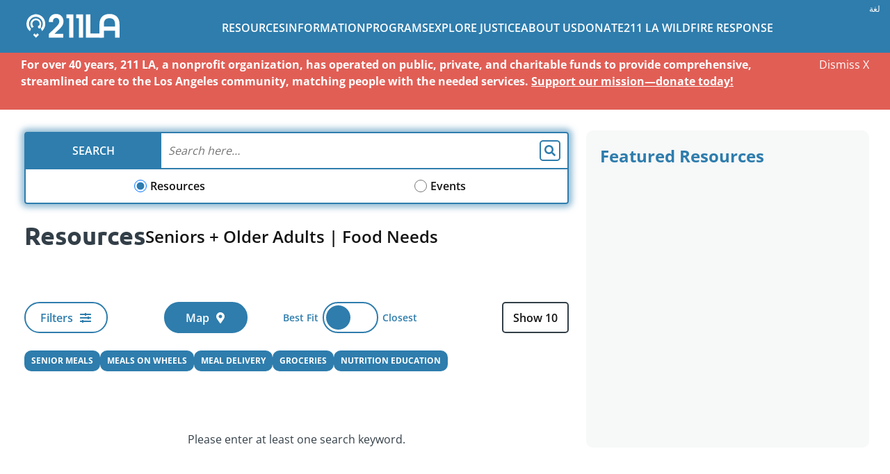

--- FILE ---
content_type: text/html; charset=UTF-8
request_url: https://211la.org/resources/search?keyword=Seniors%20%2B%20Older%20Adults%20%3E%20Food%20Needs%20%28540%29&landing=1&keyword_hidden=Seniors%20%2B%20Older%20Adults%20%3E%20Food%20Needs%20%28540%29&website_categorization=1
body_size: 7532
content:
<!DOCTYPE html>
<html lang="en" dir="ltr" prefix="og: https://ogp.me/ns#">
<head>
    <title>Search resources | 211LA</title>
    <meta charset="utf-8" />
<meta name="Generator" content="Drupal 10 (https://www.drupal.org)" />
<meta name="MobileOptimized" content="width" />
<meta name="HandheldFriendly" content="true" />
<meta name="viewport" content="width=device-width, initial-scale=1.0" />
<link rel="icon" href="/themes/custom/la211/favicon.ico" type="image/vnd.microsoft.icon" />

    <link rel="stylesheet" media="all" href="/sites/default/files/css/css_c79-k9qTHxoWnD_qC2QSFOjWVKinrIXCHvCA6eeTLxA.css?delta=0&amp;language=en&amp;theme=la211&amp;include=eJxdzVEKwjAQRdENpQ51Q-ElfaSRSQMzgRpXrwhS8O9yfi4eeEbt2GiCq29jt54SLWSF-5QE568b3VHoIXejHN0atL4YFPd1laI9QRcfU-tRPhidsLzHs26FQ_4h-PTB9j28AUL2Nqo" />
<link rel="stylesheet" media="all" href="/modules/custom/la_search_widget/css/index.b8f2222b.css?t7ctoq" />
<link rel="stylesheet" media="all" href="/sites/default/files/css/css_yMjVCURFprn4wp9fscgP6tCZ6PO7l8RtRUJ_FYSerM8.css?delta=2&amp;language=en&amp;theme=la211&amp;include=eJxdzVEKwjAQRdENpQ51Q-ElfaSRSQMzgRpXrwhS8O9yfi4eeEbt2GiCq29jt54SLWSF-5QE568b3VHoIXejHN0atL4YFPd1laI9QRcfU-tRPhidsLzHs26FQ_4h-PTB9j28AUL2Nqo" />

      
        <script src="https://kit.fontawesome.com/0d179a9c9c.js" crossorigin="anonymous"></script>
        <script type='text/javascript' src='https://platform-api.sharethis.com/js/sharethis.js#property=5dae164e200c8e0019bb9e50&product=inline-share-buttons' async='async'></script>

        <!-- Google tag (gtag.js) -->
        <script async src="https://www.googletagmanager.com/gtag/js?id=G-GWYYDFP78R"></script>
        <script> window.dataLayer = window.dataLayer || []; function gtag(){dataLayer.push(arguments);} gtag('js', new Date()); gtag('config', 'G-GWYYDFP78R'); </script>
</head>
<body class="path-resources context-resources-search">
<a href="#main-content" class="visually-hidden focusable skip-link">
  Skip to main content
</a>

  <div class="dialog-off-canvas-main-canvas" data-off-canvas-main-canvas>
    

<header class="main-header" role="banner">
  
  <div class="region region-top-bar">
    <div class="layout-container">
      <header>
        <div id="block-la211-branding" class="settings-tray-editable block block-system block-system-branding-block" data-drupal-settingstray="editable">
  
    
      <a href="/" rel="home" class="site-logo">
      <img src="/themes/custom/la211/img/icons/logo-white.svg" alt="Home" />
    </a>
</div>
<nav role="navigation" aria-labelledby="block-la211-main-menu-menu" id="block-la211-main-menu" class="settings-tray-editable block block-menu navigation menu--main" data-drupal-settingstray="editable">
            
  <h2 class="visually-hidden" id="block-la211-main-menu-menu">Main navigation</h2>
  

        
        <ul class="menu">
                        <li class="menu-item menu-item--expanded">
          <a href="/resources" data-drupal-link-system-path="node/6033">Resources</a>
                                <ul class="menu menu-lvl-2">
                          <li class="menu-item">
          <a href="/resources" data-drupal-link-system-path="node/6033">Browse Resources</a>
                  </li>
                      <li class="menu-item">
          <a href="https://211la.org/cooling-centers-2024">Cooling Centers </a>
                  </li>
                      <li class="menu-item">
          <a href="/aws" data-drupal-link-system-path="node/202707">Winter Shelter Program</a>
                  </li>
                      <li class="menu-item">
          <a href="/lgbtq" data-drupal-link-system-path="node/129071">LGBTQ+</a>
                  </li>
          </ul>
        
                  </li>
                      <li class="menu-item menu-item--expanded">
          <a href="/" data-drupal-link-system-path="&lt;front&gt;">Information</a>
                                <ul class="menu menu-lvl-2">
                          <li class="menu-item">
          <a href="/organizations" data-drupal-link-system-path="node/48130">For Organizations</a>
                  </li>
                      <li class="menu-item">
          <a href="/articles" data-drupal-link-system-path="node/47421">Articles</a>
                  </li>
          </ul>
        
                  </li>
                      <li class="menu-item menu-item--expanded">
          <a href="/211-la-special-programs" data-drupal-link-system-path="node/47547">Programs</a>
                                <ul class="menu menu-lvl-2">
                          <li class="menu-item">
          <a href="/anti-hate-programs" data-drupal-link-system-path="node/201987">Anti-Hate Programs</a>
                  </li>
                      <li class="menu-item">
          <a href="/enhanced-care-management-0" data-drupal-link-system-path="node/202772">Enhanced Care Management</a>
                  </li>
                      <li class="menu-item">
          <a href="/safely-surrender-baby" data-drupal-link-system-path="node/47539">Safely Surrender Baby</a>
                  </li>
                      <li class="menu-item">
          <a href="/coordinated-entry-system-families-cesf" data-drupal-link-system-path="node/130577">CESF</a>
                  </li>
                      <li class="menu-item">
          <a href="https://211la.org/la-county-child-sexual-abuse-reporting-line">LA County Child Sexual Abuse &amp; Exploitation Reporting Line</a>
                  </li>
                      <li class="menu-item">
          <a href="/adrc-aging-and-disability-resource-connection-referral-and-resource-directory" data-drupal-link-system-path="node/130593">ADRC - Aging and Disability Resource Connection</a>
                  </li>
          </ul>
        
                  </li>
                      <li class="menu-item">
          <a href="/explore-justice" data-drupal-link-system-path="node/130169">Explore Justice</a>
                  </li>
                      <li class="menu-item menu-item--expanded">
          <a href="/about-211-la" data-drupal-link-system-path="node/7">About Us</a>
                                <ul class="menu menu-lvl-2">
                          <li class="menu-item">
          <a href="/media-center" data-drupal-link-system-path="node/130510">Media Center</a>
                  </li>
                      <li class="menu-item">
          <a href="https://211la.org/work-211-la">Work at 211 LA</a>
                  </li>
                      <li class="menu-item">
          <a href="https://211la.org/2023-impact">2024 Impact</a>
                  </li>
                      <li class="menu-item">
          <a href="/data-dashboards" data-drupal-link-system-path="node/68122">Data Dashboards</a>
                  </li>
          </ul>
        
                  </li>
                      <li class="menu-item">
          <a href="https://211la-givingtuesday.funraise.org/">Donate</a>
                  </li>
                      <li class="menu-item">
          <a href="/211-la-wildfire-response" data-drupal-link-system-path="node/202736">211 LA Wildfire Response</a>
                  </li>
          </ul>
        


  </nav>

        <div id="hamburger-menu">
          <span></span>
          <span></span>
          <span></span>
          <span></span>
        </div>
        <script type="text/javascript">
          function googleTranslateElementInit() {
            new google.translate.TranslateElement({pageLanguage: 'en'}, 'google_translate_element');
          }
        </script>

        <script type="text/javascript"
                src="//translate.google.com/translate_a/element.js?cb=googleTranslateElementInit"></script>

        <div id="google_translate_element">
          <ul class="language-label notranslate">
            <li class="active">Language</li>
            <li>لغة</li>
            <li>Լեզու</li>
            <li>语</li>
            <li>زبان</li>
            <li>भाषा: हिन्दी</li>
            <li>言語</li>
            <li>ភាសា</li>
            <li>언어</li>
            <li>Язык</li>
            <li>Idioma</li>
            <li>Wika</li>
            <li>ภาษา</li>
            <li>Ngôn ngữ</li>
          </ul>
        </div>
      </header>
    </div>
  </div>
      <div class="website-warning warning-red">
      <div class="layout-container">
        <p><strong>For over 40 years, 211 LA, a nonprofit organization, has operated on public, private, and charitable funds to provide comprehensive, streamlined care to the Los Angeles community, matching people with the needed services. </strong><a href="https://211la-givingtuesday.funraise.org/"><strong>Support our mission—donate today!</strong></a></p><p>&nbsp;</p>
        <span class="dismiss-warning">Dismiss X</span>
      </div>
    </div>
  
  
</header>




  <div class="region region-featured">
    <div class="layout-container">
      <div data-drupal-messages-fallback class="hidden"></div>

    </div>
  </div>


<main role="main">
  <a id="main-content" tabindex="-1"></a>
  

  <div class="region region-content has_sidebar">
    <div class="layout-container">
      <div class="main-content">
        <div id="block-la211-content" class="block block-system block-system-main-block">
  
    
      <p id="searchTitle" class="hidden">Seniors + Older Adults  |  Food Needs</p><p class="hidden" data-class="category" data-link="/resources/search?keyword=Seniors%20%2B%20Older%20Adults%20%3E%20Food%20Needs%20%3E%20Senior%20Meals&amp;keyword_hidden=Seniors%20%2B%20Older%20Adults%20%3E%20Food%20Needs%20%3E%20Senior%20Meals%20%28%29&amp;website_categorization=1" data-value="Senior Meals">Senior Meals</p><p class="hidden" data-class="category" data-link="/resources/search?keyword=Seniors%20%2B%20Older%20Adults%20%3E%20Food%20Needs%20%3E%20Meals%20On%20Wheels&amp;keyword_hidden=Seniors%20%2B%20Older%20Adults%20%3E%20Food%20Needs%20%3E%20Meals%20On%20Wheels%20%28%29&amp;website_categorization=1" data-value="Meals On Wheels">Meals On Wheels</p><p class="hidden" data-class="category" data-link="/resources/search?keyword=Seniors%20%2B%20Older%20Adults%20%3E%20Food%20Needs%20%3E%20Meal%20Delivery&amp;keyword_hidden=Seniors%20%2B%20Older%20Adults%20%3E%20Food%20Needs%20%3E%20Meal%20Delivery%20%28%29&amp;website_categorization=1" data-value="Meal Delivery">Meal Delivery</p><p class="hidden" data-class="category" data-link="/resources/search?keyword=Seniors%20%2B%20Older%20Adults%20%3E%20Food%20Needs%20%3E%20Groceries&amp;keyword_hidden=Seniors%20%2B%20Older%20Adults%20%3E%20Food%20Needs%20%3E%20Groceries%20%28%29&amp;website_categorization=1" data-value="Groceries">Groceries</p><p class="hidden" data-class="category" data-link="/resources/search?keyword=Seniors%20%2B%20Older%20Adults%20%3E%20Food%20Needs%20%3E%20Nutrition%20Education&amp;keyword_hidden=Seniors%20%2B%20Older%20Adults%20%3E%20Food%20Needs%20%3E%20Nutrition%20Education%20%28%29&amp;website_categorization=1" data-value="Nutrition Education">Nutrition Education</p><div id="widget-query" class="hidden">(service.metadata.airsTaxonomy.taxonomyTerm.code:NS-8000.5000 OR service.metadata.airsTaxonomy.taxonomyTerm.code:NS-8000.5000-020 OR service.metadata.airsTaxonomy.taxonomyTerm.code:NS-8000.5000-460 OR service.metadata.airsTaxonomy.taxonomyTerm.code:NS-8000.5000-480 OR service.metadata.airsTaxonomy.taxonomyTerm.code:NS-8000.5000-480.45 OR service.metadata.airsTaxonomy.taxonomyTerm.code:NS-8000.5000-480.50 OR service.metadata.airsTaxonomy.taxonomyTerm.code:NS-8000.5000-480.55 OR service.metadata.airsTaxonomy.taxonomyTerm.code:NS-8000.5000-480.58 OR service.metadata.airsTaxonomy.taxonomyTerm.code:NS-8000.5000-480.60 OR service.metadata.airsTaxonomy.taxonomyTerm.code:NS-8000.5000-520 OR service.metadata.airsTaxonomy.taxonomyTerm.code:NS-8000.5000-525 OR service.metadata.airsTaxonomy.taxonomyTerm.code:NS-8000.5000-560 OR service.metadata.airsTaxonomy.taxonomyTerm.code:NS-8000.5000-600 OR service.metadata.airsTaxonomy.taxonomyTerm.code:NS-8000.5000-660 OR service.metadata.airsTaxonomy.taxonomyTerm.code:NL-5000.5000 OR service.metadata.airsTaxonomy.taxonomyTerm.code:NL-5000.5000-500 OR service.metadata.airsTaxonomy.taxonomyTerm.code:NL-5000.5000-520 OR service.metadata.airsTaxonomy.taxonomyTerm.code:NL-5000.5000-525 OR service.metadata.airsTaxonomy.taxonomyTerm.code:NL-5000.5000-530 OR service.metadata.airsTaxonomy.taxonomyTerm.code:NL-5000.5000-560 OR service.metadata.airsTaxonomy.taxonomyTerm.code:NL-5000.5000-575 OR service.metadata.airsTaxonomy.taxonomyTerm.code:NL-5000.5000-650 OR service.metadata.airsTaxonomy.taxonomyTerm.code:NL-5000.5000-700 OR service.metadata.airsTaxonomy.taxonomyTerm.code:NL-5000.5000-770 OR service.metadata.airsTaxonomy.taxonomyTerm.code:NL-5000.5000-775 OR service.metadata.airsTaxonomy.taxonomyTerm.code:NL-5000.5000-780 OR service.metadata.airsTaxonomy.taxonomyTerm.code:NL-5000.5000-800 OR service.metadata.airsTaxonomy.taxonomyTerm.code:NL-5000.5000-800.30 OR service.metadata.airsTaxonomy.taxonomyTerm.code:NL-5000.5000-800.50 OR service.metadata.airsTaxonomy.taxonomyTerm.code:NL-5000.5000-800.70 OR service.metadata.airsTaxonomy.taxonomyTerm.code:LH-3000.4500 OR service.metadata.airsTaxonomy.taxonomyTerm.code:LH-3000.4500-600 OR service.metadata.airsTaxonomy.taxonomyTerm.code:LH-3000.4500-850 OR service.metadata.airsTaxonomy.taxonomyTerm.code:LT-2800 OR service.metadata.airsTaxonomy.taxonomyTerm.code:LT-2800.1900 OR service.metadata.airsTaxonomy.taxonomyTerm.code:LT-2800.1920 OR service.metadata.airsTaxonomy.taxonomyTerm.code:LT-2800.3000 OR service.metadata.airsTaxonomy.taxonomyTerm.code:LT-2800.3100 OR service.metadata.airsTaxonomy.taxonomyTerm.code:LT-2800.3100-250 OR service.metadata.airsTaxonomy.taxonomyTerm.code:LT-2800.3100-400 OR service.metadata.airsTaxonomy.taxonomyTerm.code:LT-2800.3100-500 OR service.metadata.airsTaxonomy.taxonomyTerm.code:LT-2800.3100-580 OR service.metadata.airsTaxonomy.taxonomyTerm.code:LT-2800.3100-600 OR service.metadata.airsTaxonomy.taxonomyTerm.code:LT-2800.3100-630 OR service.metadata.airsTaxonomy.taxonomyTerm.code:LT-2800.3100-660 OR service.metadata.airsTaxonomy.taxonomyTerm.code:LT-2800.3100-700 OR service.metadata.airsTaxonomy.taxonomyTerm.code:LT-2800.3100-730 OR service.metadata.airsTaxonomy.taxonomyTerm.code:LT-2800.4500 OR service.metadata.airsTaxonomy.taxonomyTerm.code:LT-2800.9000 OR service.metadata.airsTaxonomy.taxonomyTerm.code:NL-3000.3300 OR service.metadata.airsTaxonomy.taxonomyTerm.code:NL-3000.3300-320 OR service.metadata.airsTaxonomy.taxonomyTerm.code:NL-3000.3300-340 OR service.metadata.airsTaxonomy.taxonomyTerm.code:LT-3000 OR service.metadata.airsTaxonomy.taxonomyTerm.code:LT-3000.3000 OR service.metadata.airsTaxonomy.taxonomyTerm.code:LT-3000.3300 OR service.metadata.airsTaxonomy.taxonomyTerm.code:LT-3000.6000 OR service.metadata.airsTaxonomy.taxonomyTerm.code:LH-0650.0250 OR service.metadata.airsTaxonomy.taxonomyTerm.code:TH-2600.1900-180 OR service.metadata.airsTaxonomy.taxonomyTerm.code:LH-0600.5000 OR service.metadata.airsTaxonomy.taxonomyTerm.code:LH-0600.5000-100 OR service.metadata.airsTaxonomy.taxonomyTerm.code:LH-0600.5000-130 OR service.metadata.airsTaxonomy.taxonomyTerm.code:LH-0600.5000-150 OR service.metadata.airsTaxonomy.taxonomyTerm.code:LH-0600.5000-180 OR service.metadata.airsTaxonomy.taxonomyTerm.code:LH-0600.5000-800 OR service.metadata.airsTaxonomy.taxonomyTerm.code:LH-0600.5000-850 OR service.metadata.airsTaxonomy.taxonomyTerm.code:LH-0600.5000-950 OR service.metadata.airsTaxonomy.taxonomyTerm.code:LH-0600.5000-970 OR service.metadata.airsTaxonomy.taxonomyTerm.code:LH-0600.5000-970.10 OR service.metadata.airsTaxonomy.taxonomyTerm.code:LH-0600.5000-970.50 OR service.metadata.airsTaxonomy.taxonomyTerm.code:LH-0600.5000-970.60 OR service.metadata.airsTaxonomy.taxonomyTerm.code:LH-0600.5000-970.80 OR service.metadata.airsTaxonomy.taxonomyTerm.code:RP-1400.8000-270 OR service.metadata.airsTaxonomy.taxonomyTerm.code:RM-3300.6600-250 OR service.metadata.airsTaxonomy.taxonomyTerm.code:BD-5000.1500 OR service.metadata.airsTaxonomy.taxonomyTerm.code:BD-5000.3500 OR service.metadata.airsTaxonomy.taxonomyTerm.code:BD-1800.1500 )OR (service.metadata.airsTaxonomy.targetTerms.code:YB-8000 AND service.metadata.airsTaxonomy.taxonomyTerm.code:RP OR service.metadata.airsTaxonomy.taxonomyTerm.code:RP-1400 OR service.metadata.airsTaxonomy.taxonomyTerm.code:RP-1400.2500 OR service.metadata.airsTaxonomy.taxonomyTerm.code:RP-1400.8000 OR service.metadata.airsTaxonomy.taxonomyTerm.code:RP-1400.8000-020 OR service.metadata.airsTaxonomy.taxonomyTerm.code:RP-1400.8000-020.05 OR service.metadata.airsTaxonomy.taxonomyTerm.code:RP-1400.8000-020.15 OR service.metadata.airsTaxonomy.taxonomyTerm.code:RP-1400.8000-020.18 OR service.metadata.airsTaxonomy.taxonomyTerm.code:RP-1400.8000-020.21 OR service.metadata.airsTaxonomy.taxonomyTerm.code:RP-1400.8000-020.24 OR service.metadata.airsTaxonomy.taxonomyTerm.code:RP-1400.8000-020.65 OR service.metadata.airsTaxonomy.taxonomyTerm.code:RP-1400.8000-020.80 OR service.metadata.airsTaxonomy.taxonomyTerm.code:RP-1400.8000-050 OR service.metadata.airsTaxonomy.taxonomyTerm.code:RP-1400.8000-070 OR service.metadata.airsTaxonomy.taxonomyTerm.code:RP-1400.8000-100 OR service.metadata.airsTaxonomy.taxonomyTerm.code:RP-1400.8000-120 OR service.metadata.airsTaxonomy.taxonomyTerm.code:RP-1400.8000-145 OR service.metadata.airsTaxonomy.taxonomyTerm.code:RP-1400.8000-155 OR service.metadata.airsTaxonomy.taxonomyTerm.code:RP-1400.8000-160 OR service.metadata.airsTaxonomy.taxonomyTerm.code:RP-1400.8000-165 OR service.metadata.airsTaxonomy.taxonomyTerm.code:RP-1400.8000-167 OR service.metadata.airsTaxonomy.taxonomyTerm.code:RP-1400.8000-175 OR service.metadata.airsTaxonomy.taxonomyTerm.code:RP-1400.8000-185 OR service.metadata.airsTaxonomy.taxonomyTerm.code:RP-1400.8000-250 OR service.metadata.airsTaxonomy.taxonomyTerm.code:RP-1400.8000-260 OR service.metadata.airsTaxonomy.taxonomyTerm.code:RP-1400.8000-270 OR service.metadata.airsTaxonomy.taxonomyTerm.code:RP-1400.8000-290 OR service.metadata.airsTaxonomy.taxonomyTerm.code:RP-1400.8000-300 OR service.metadata.airsTaxonomy.taxonomyTerm.code:RP-1400.8000-315 OR service.metadata.airsTaxonomy.taxonomyTerm.code:RP-1400.8000-325 OR service.metadata.airsTaxonomy.taxonomyTerm.code:RP-1400.8000-327 OR service.metadata.airsTaxonomy.taxonomyTerm.code:RP-1400.8000-330 OR service.metadata.airsTaxonomy.taxonomyTerm.code:RP-1400.8000-370 OR service.metadata.airsTaxonomy.taxonomyTerm.code:RP-1400.8000-375 OR service.metadata.airsTaxonomy.taxonomyTerm.code:RP-1400.8000-500 OR service.metadata.airsTaxonomy.taxonomyTerm.code:RP-1400.8000-630 OR service.metadata.airsTaxonomy.taxonomyTerm.code:RP-1400.8000-645 OR service.metadata.airsTaxonomy.taxonomyTerm.code:RP-1400.8000-650 OR service.metadata.airsTaxonomy.taxonomyTerm.code:RP-1400.8000-655 OR service.metadata.airsTaxonomy.taxonomyTerm.code:RP-1400.8000-660 OR service.metadata.airsTaxonomy.taxonomyTerm.code:RP-1400.8000-665 OR service.metadata.airsTaxonomy.taxonomyTerm.code:RP-1400.8000-670 OR service.metadata.airsTaxonomy.taxonomyTerm.code:RP-1400.8000-675 OR service.metadata.airsTaxonomy.taxonomyTerm.code:RP-1400.8000-750 OR service.metadata.airsTaxonomy.taxonomyTerm.code:RP-1400.8000-795 OR service.metadata.airsTaxonomy.taxonomyTerm.code:RP-1400.8000-800 OR service.metadata.airsTaxonomy.taxonomyTerm.code:RP-1400.8000-805 OR service.metadata.airsTaxonomy.taxonomyTerm.code:RP-1400.8000-810 OR service.metadata.airsTaxonomy.taxonomyTerm.code:RP-1400.8000-815 OR service.metadata.airsTaxonomy.taxonomyTerm.code:RP-1400.8000-820 OR service.metadata.airsTaxonomy.taxonomyTerm.code:RP-1400.8000-825 OR service.metadata.airsTaxonomy.taxonomyTerm.code:RP-1400.8000-850 OR service.metadata.airsTaxonomy.taxonomyTerm.code:RP-1400.8000-900 OR service.metadata.airsTaxonomy.taxonomyTerm.code:RP-1500 OR service.metadata.airsTaxonomy.taxonomyTerm.code:RP-1500.0300 OR service.metadata.airsTaxonomy.taxonomyTerm.code:RP-1500.1400 OR service.metadata.airsTaxonomy.taxonomyTerm.code:RP-1500.1400-100 OR service.metadata.airsTaxonomy.taxonomyTerm.code:RP-1500.1400-150 OR service.metadata.airsTaxonomy.taxonomyTerm.code:RP-1500.1400-180 OR service.metadata.airsTaxonomy.taxonomyTerm.code:RP-1500.1400-190 OR service.metadata.airsTaxonomy.taxonomyTerm.code:RP-1500.1400-200 OR service.metadata.airsTaxonomy.taxonomyTerm.code:RP-1500.1400-240 OR service.metadata.airsTaxonomy.taxonomyTerm.code:RP-1500.1400-250 OR service.metadata.airsTaxonomy.taxonomyTerm.code:RP-1500.1400-300 OR service.metadata.airsTaxonomy.taxonomyTerm.code:RP-1500.1400-400 OR service.metadata.airsTaxonomy.taxonomyTerm.code:RP-1500.1400-500 OR service.metadata.airsTaxonomy.taxonomyTerm.code:RP-1500.1400-700 OR service.metadata.airsTaxonomy.taxonomyTerm.code:RP-1500.1400-740 OR service.metadata.airsTaxonomy.taxonomyTerm.code:RP-1500.1400-750 OR service.metadata.airsTaxonomy.taxonomyTerm.code:RP-1500.1400-800 OR service.metadata.airsTaxonomy.taxonomyTerm.code:RP-1500.1400-900 OR service.metadata.airsTaxonomy.taxonomyTerm.code:RP-1500.1500 OR service.metadata.airsTaxonomy.taxonomyTerm.code:RP-1500.3300 OR service.metadata.airsTaxonomy.taxonomyTerm.code:RP-1500.3350 OR service.metadata.airsTaxonomy.taxonomyTerm.code:RP-1500.3400 OR service.metadata.airsTaxonomy.taxonomyTerm.code:RP-1500.3400-500 OR service.metadata.airsTaxonomy.taxonomyTerm.code:RP-1500.3400-630 OR service.metadata.airsTaxonomy.taxonomyTerm.code:RP-1500.3400-650 OR service.metadata.airsTaxonomy.taxonomyTerm.code:RP-1500.3400-850 OR service.metadata.airsTaxonomy.taxonomyTerm.code:RP-1500.6750 OR service.metadata.airsTaxonomy.taxonomyTerm.code:RP-1500.8010 OR service.metadata.airsTaxonomy.taxonomyTerm.code:RP-1500.8200 OR service.metadata.airsTaxonomy.taxonomyTerm.code:RP-5000 OR service.metadata.airsTaxonomy.taxonomyTerm.code:RP-5000.1400 OR service.metadata.airsTaxonomy.taxonomyTerm.code:RP-5000.1500 OR service.metadata.airsTaxonomy.taxonomyTerm.code:RP-5000.2000 OR service.metadata.airsTaxonomy.taxonomyTerm.code:RP-5000.5000 OR service.metadata.airsTaxonomy.taxonomyTerm.code:RP-5000.5000-050 OR service.metadata.airsTaxonomy.taxonomyTerm.code:RP-5000.5000-180 OR service.metadata.airsTaxonomy.taxonomyTerm.code:RP-5000.5000-200 OR service.metadata.airsTaxonomy.taxonomyTerm.code:RP-5000.5000-250 OR service.metadata.airsTaxonomy.taxonomyTerm.code:RP-5000.5000-260 OR service.metadata.airsTaxonomy.taxonomyTerm.code:RP-5000.5000-800 OR service.metadata.airsTaxonomy.taxonomyTerm.code:RP-5000.6300 OR service.metadata.airsTaxonomy.taxonomyTerm.code:RP-5000.6400 OR service.metadata.airsTaxonomy.taxonomyTerm.code:RP-5000.6500 OR service.metadata.airsTaxonomy.taxonomyTerm.code:RP-5000.6600 OR service.metadata.airsTaxonomy.taxonomyTerm.code:RP-6400 OR service.metadata.airsTaxonomy.taxonomyTerm.code:RP-6400.0100 OR service.metadata.airsTaxonomy.taxonomyTerm.code:RP-6400.0200 OR service.metadata.airsTaxonomy.taxonomyTerm.code:RP-6400.1500 OR service.metadata.airsTaxonomy.taxonomyTerm.code:RP-6400.1900 OR service.metadata.airsTaxonomy.taxonomyTerm.code:RP-6400.2000 OR service.metadata.airsTaxonomy.taxonomyTerm.code:RP-6400.2500 OR service.metadata.airsTaxonomy.taxonomyTerm.code:RP-6400.2700 OR service.metadata.airsTaxonomy.taxonomyTerm.code:RP-6400.3300 OR service.metadata.airsTaxonomy.taxonomyTerm.code:RP-6400.6500 OR service.metadata.airsTaxonomy.taxonomyTerm.code:RP-6400.7000 OR service.metadata.airsTaxonomy.taxonomyTerm.code:RP-6400.8000 OR service.metadata.airsTaxonomy.taxonomyTerm.code:RP-6400.8000-050 OR service.metadata.airsTaxonomy.taxonomyTerm.code:RP-6400.8000-300 OR service.metadata.airsTaxonomy.taxonomyTerm.code:RP-6400.8000-330 OR service.metadata.airsTaxonomy.taxonomyTerm.code:RP-6400.8000-580 OR service.metadata.airsTaxonomy.taxonomyTerm.code:RP-6400.8000-580.65 OR service.metadata.airsTaxonomy.taxonomyTerm.code:RP-6400.8000-600 OR service.metadata.airsTaxonomy.taxonomyTerm.code:RP-6400.8000-620 OR service.metadata.airsTaxonomy.taxonomyTerm.code:RP-6400.8000-650 OR service.metadata.airsTaxonomy.taxonomyTerm.code:RP-6400.8000-650.64 OR service.metadata.airsTaxonomy.taxonomyTerm.code:RP-6400.8000-660 OR service.metadata.airsTaxonomy.taxonomyTerm.code:RP-6400.8000-660.15 OR service.metadata.airsTaxonomy.taxonomyTerm.code:RP-8000 OR service.metadata.airsTaxonomy.taxonomyTerm.code:RP-8000.0500 OR service.metadata.airsTaxonomy.taxonomyTerm.code:RP-8000.1400 OR service.metadata.airsTaxonomy.taxonomyTerm.code:RP-8000.1500 OR service.metadata.airsTaxonomy.taxonomyTerm.code:RP-8000.1700 OR service.metadata.airsTaxonomy.taxonomyTerm.code:RP-8000.1750 OR service.metadata.airsTaxonomy.taxonomyTerm.code:RP-8000.1800 OR service.metadata.airsTaxonomy.taxonomyTerm.code:RP-8000.1900 OR service.metadata.airsTaxonomy.taxonomyTerm.code:RP-8000.1925 OR service.metadata.airsTaxonomy.taxonomyTerm.code:RP-8000.1950 OR service.metadata.airsTaxonomy.taxonomyTerm.code:RP-8000.3000 OR service.metadata.airsTaxonomy.taxonomyTerm.code:RP-8000.3200 OR service.metadata.airsTaxonomy.taxonomyTerm.code:RP-8000.4400 OR service.metadata.airsTaxonomy.taxonomyTerm.code:RP-8000.4500 OR service.metadata.airsTaxonomy.taxonomyTerm.code:RP-8000.5000 OR service.metadata.airsTaxonomy.taxonomyTerm.code:RP-8000.6200 OR service.metadata.airsTaxonomy.taxonomyTerm.code:RP-8000.6400 OR service.metadata.airsTaxonomy.taxonomyTerm.code:RP-8000.6600 OR service.metadata.airsTaxonomy.taxonomyTerm.code:RP-8000.6800 OR service.metadata.airsTaxonomy.taxonomyTerm.code:RP-8000.7000 OR service.metadata.airsTaxonomy.taxonomyTerm.code:RP-8000.7400 OR service.metadata.airsTaxonomy.taxonomyTerm.code:RP-8000.8500 OR service.metadata.airsTaxonomy.taxonomyTerm.code:RP-8000.8510) OR (service.metadata.airsTaxonomy.targetTerms.code:YB-8000 AND service.metadata.airsTaxonomy.taxonomyTerm.code:LH-2700.6000 OR service.metadata.airsTaxonomy.taxonomyTerm.code:LH-2700.6000-170 OR service.metadata.airsTaxonomy.taxonomyTerm.code:LH-2700.6000-300) OR (service.metadata.airsTaxonomy.taxonomyTerm.code:LH-2700.6000 OR service.metadata.airsTaxonomy.targetTerms.code:YB-8000 AND service.metadata.airsTaxonomy.taxonomyTerm.code:LH-2700.6000-170 OR service.metadata.airsTaxonomy.taxonomyTerm.code:LH-2700.6000-300) </div><div id="resources-listing" class="resources-listing"><div class="resources-form-wrapper"></div></div>
  </div>

      </div>
      
  <div class="region region-sidebar">
    <div id="block-featuredresourcessidebar" class="settings-tray-editable block block-block-content block-block-contentbab26024-e4c1-46b5-8548-c716d3b96118" data-drupal-settingstray="editable">
  
      <h2>Featured Resources</h2>
    
      
  </div>

  </div>

    </div>
  </div>


      
  <div class="region region-bottom">
    <div class="layout-container">
      <div id="block-bottombluecta" class="settings-tray-editable block block-block-content block-block-content35345bab-4335-468d-b2fc-4bfc424c6c1b" data-drupal-settingstray="editable">
  
    
      
            <div class="field field--name-field-title field--type-string field--label-hidden field__item">Can’t find what you’re looking for?</div>
      
      <div class="field field--name-field-cta field--type-link field--label-hidden field__items">
              <div class="field__item"><a href="/helpful-search-tips" target="" data-ctc-chbox="0" data-outbound-skill-no="" data-skill-no="" data-call-reason="1">HELPFUL SEARCH TIPS</a></div>
              <div class="field__item"><a href="/contact-us" target="" data-ctc-chbox="0" data-outbound-skill-no="" data-skill-no="" data-call-reason="1">CONTACT US</a></div>
          </div>
  
  </div>

    </div>
  </div>

  
</main>

  <footer role="contentinfo">
    
  <div class="region region-footer">
    <div class="layout-container">
      <nav role="navigation" aria-labelledby="block-footer-menu" id="block-footer" class="settings-tray-editable block block-menu navigation menu--footer" data-drupal-settingstray="editable">
            
  <h2 class="visually-hidden" id="block-footer-menu">Footer</h2>
  

        
        <ul class="menu">
                        <li class="menu-item menu-item--expanded">
          <a href="/about-211-la" data-drupal-link-system-path="node/7">About Us</a>
                                <ul class="menu menu-lvl-2">
                          <li class="menu-item">
          <a href="/about-211-la" data-drupal-link-system-path="node/7">About 211 LA</a>
                  </li>
                      <li class="menu-item">
          <a href="/organizations" data-drupal-link-system-path="node/48130">Database Listing</a>
                  </li>
                      <li class="menu-item">
          <a href="/title-vi" data-drupal-link-system-path="node/47538">Title VI</a>
                  </li>
          </ul>
        
                  </li>
                      <li class="menu-item menu-item--expanded menu-item--active-trail">
          <a href="/resources/search" data-drupal-link-system-path="resources/search">Resources</a>
                                <ul class="menu menu-lvl-2">
                          <li class="menu-item">
          <a href="/resources" data-drupal-link-system-path="node/6033">Browse Resources</a>
                  </li>
          </ul>
        
                  </li>
                      <li class="menu-item menu-item--expanded">
          <a href="/articles" data-drupal-link-system-path="node/47421">Information</a>
                                <ul class="menu menu-lvl-2">
                          <li class="menu-item">
          <a href="https://lp.constantcontactpages.com/su/t8XarDc/211LANews">Newsletter Sign-Up</a>
                  </li>
                      <li class="menu-item">
          <a href="/articles" data-drupal-link-system-path="node/47421">Articles</a>
                  </li>
          </ul>
        
                  </li>
                      <li class="menu-item menu-item--expanded">
          <a href="/211-la-special-programs" data-drupal-link-system-path="node/47547">Programs</a>
                                <ul class="menu menu-lvl-2">
                          <li class="menu-item">
          <a href="/211-la-special-programs" data-drupal-link-system-path="node/47547">211 LA Special Programs</a>
                  </li>
                      <li class="menu-item">
          <a href="/la-vs-hate" data-drupal-link-system-path="node/47549">Anti-Hate Campaign</a>
                  </li>
                      <li class="menu-item">
          <a href="/safely-surrender-baby" data-drupal-link-system-path="node/47539">Safely Surrender Baby</a>
                  </li>
                      <li class="menu-item">
          <a href="/entrega-segura-de-bebe" data-drupal-link-system-path="node/47543">Entrega Segura De Bebe</a>
                  </li>
          </ul>
        
                  </li>
                      <li class="menu-item menu-item--expanded">
          <a href="/contact-us">Support</a>
                                <ul class="menu menu-lvl-2">
                          <li class="menu-item">
          <a href="/contact-us-form" data-drupal-link-system-path="webform/contact_us">Contact Us</a>
                  </li>
                      <li class="menu-item">
          <a href="/form/report-website-issue" data-drupal-link-system-path="webform/report_website_issue">Report Website Issue</a>
                  </li>
                      <li class="menu-item">
          <a href="/website-terms-use" data-drupal-link-system-path="node/48133">Terms of Use</a>
                  </li>
                      <li class="menu-item">
          <a href="/privacy-policy" data-drupal-link-system-path="node/48129">Privacy Policy</a>
                  </li>
          </ul>
        
                  </li>
          </ul>
        


  </nav>
<div id="block-socialfooter" class="settings-tray-editable block block-block-content block-block-contentb978d382-abb6-4064-9bc9-c27c63759337" data-drupal-settingstray="editable">
    <img class="footer-logo" src="/themes/custom/la211/img/icons/logo-footer-new.png" alt="211LA"/>
      

    <div class="social-networks">
              <a href="https://www.linkedin.com/company/211-la-county/about/" target="_blank">
          <img src="/themes/custom/la211/img/icons/linkedin.png" alt="Linkedin"/>
        </a>
                    <a href="https://www.facebook.com/211lacounty" target="_blank">
          <img src="/themes/custom/la211/img/icons/facebook.png" alt="Facebook"/></a>
                    <a href="https://www.instagram.com/211lacounty/" target="_blank">
          <img src="/themes/custom/la211/img/icons/instagram.png" alt="Instagram"/></a>
                    <a href="https://twitter.com/211LACounty" target="_blank">
          <img src="/themes/custom/la211/img/icons/twitter.png" alt="Twitter"/></a>
          </div>

  </div>
<div id="block-copyrightfooter" class="settings-tray-editable block block-block-content block-block-content412420af-4933-46e2-9665-2e57a5503fe8" data-drupal-settingstray="editable">
  
    
      <div class="copy-icons">
      <img width="70" height="70" src="/themes/custom/la211/img/icons/security1.png" alt="Security"/>
      <img width="70" height="70" src="/themes/custom/la211/img/icons/airs-logo.png" alt="Airs"/>
    </div>
    
            <div class="clearfix text-formatted field field--name-body field--type-text-with-summary field--label-hidden field__item"><p>© 2024 211 LA. All rights reserved.&nbsp;</p>

<p><em>Need help? Dial 2-1-1 or&nbsp;800-339-6993—available 24/7.</em></p></div>
      
  </div>

    </div>
  </div>

  </footer>


  </div>


<script type="application/json" data-drupal-selector="drupal-settings-json">{"path":{"baseUrl":"\/","pathPrefix":"","currentPath":"resources\/search","currentPathIsAdmin":false,"isFront":false,"currentLanguage":"en","currentQuery":{"keyword":"Seniors + Older Adults \u003E Food Needs (540)","keyword_hidden":"Seniors + Older Adults \u003E Food Needs (540)","landing":"1","website_categorization":"1"}},"pluralDelimiter":"\u0003","suppressDeprecationErrors":true,"ajaxPageState":{"libraries":"eJxtzlEKwjAQhOELBZd6obDZDm3sxsBOROvpFUEU8e3jZx5GT3rL3nVGiH58GGv0UhDJXMldihJvN5C6gMl6QM49mnq9I7kep0no1banM6Fhaw6wX8JA-dO-dtc6LxjyGxJ3DrTXgQe2eEMr","theme":"la211","theme_token":null},"ajaxTrustedUrl":[],"ajaxLoader":{"markup":"\u003Cdiv class=\u0022ajax-throbber sk-flow\u0022\u003E\n              \u003Cdiv class=\u0022sk-flow-dot\u0022\u003E\u003C\/div\u003E\n              \u003Cdiv class=\u0022sk-flow-dot\u0022\u003E\u003C\/div\u003E\n              \u003Cdiv class=\u0022sk-flow-dot\u0022\u003E\u003C\/div\u003E\n            \u003C\/div\u003E","hideAjaxMessage":false,"alwaysFullscreen":false,"throbberPosition":"body"},"ctc_modal":{"base_url":"https:\/\/www.someurl.com","user_message":"Thank you!"},"taxonomy_url_name":null,"user":{"uid":0,"permissionsHash":"df445dde6db369589578829e06efd41e8a16b55118b9e66e0ff77d2dac9bdcad"}}</script>
<script src="/modules/contrib/jquery_once/lib/jquery_3.7.1_jquery.min.js?v=3.7.1"></script>
<script src="/core/assets/vendor/once/once.min.js?v=1.0.1"></script>
<script src="/modules/contrib/jquery_once/lib/jquery-once-2.2.3/jquery.once.min.js?v=2.2.3"></script>
<script src="/core/misc/drupalSettingsLoader.js?v=10.5.6"></script>
<script src="/core/misc/drupal.js?v=10.5.6"></script>
<script src="/core/misc/drupal.init.js?v=10.5.6"></script>
<script src="/modules/custom/la_search_resources/js/la-resources-map.js?v=1.x"></script>
<script src="/core/assets/vendor/tabbable/index.umd.min.js?v=6.2.0"></script>
<script src="/themes/custom/la211/js/scripts.js?t7ctoq"></script>
<script src="/core/misc/progress.js?v=10.5.6"></script>
<script src="/core/assets/vendor/loadjs/loadjs.min.js?v=4.3.0"></script>
<script src="/core/misc/debounce.js?v=10.5.6"></script>
<script src="/core/misc/announce.js?v=10.5.6"></script>
<script src="/core/misc/message.js?v=10.5.6"></script>
<script src="/core/misc/ajax.js?v=10.5.6"></script>
<script src="/themes/contrib/stable/js/ajax.js?v=10.5.6"></script>
<script src="/modules/contrib/ajax_loader/js/ajax-throbber.js?v=1.x"></script>
<script src="/themes/custom/la211/dist/vendor/slick.min.js?t7ctoq"></script>
<script src="/modules/custom/la_search_resources/js/la-search-resources.js?v=1.x"></script>
<script src="/modules/custom/la_search_widget/js/index.225369a7.js?v=0.3.6"></script>
<script src="/modules/custom/la_search_widget/js/search_client/search-client.min.js?v=0.3.6"></script>
<script src="/modules/custom/la_search_widget/js/search_client/index.js?v=0.3.6"></script>
<script src="/modules/custom/la_search_widget/js/search_react/index.js?v=0.3.6"></script>

  <!-- START VERGIC ENGAGE SCRIPT -->
  <script type="text/javascript">
    (function(server,psID){
      var s=document.createElement('script');
      s.type='text/javascript';
      s.src=server+'/'+psID+'/engage.js';
      document.getElementsByTagName('head')[0].appendChild(s);
    }('https://us-content.vergic.com','7731795A-E11F-4329-8A82-885EFE67A73C'));
  </script>
  <!-- END VERGIC ENGAGE SCRIPT -->
  <script>
    (function(n,u){
    window.CXoneDfo=n,
    window[n]=window[n]||function(){(window[n].q=window[n].q||[]).push(arguments)},window[n].u=u,
    e=document.createElement("script"),e.type="module",e.src=u+"?"+Math.round(Date.now()/1e3/3600),
    document.head.appendChild(e)
    })('cxone','https://web-modules-de-na1.niceincontact.com/loader/1/loader.js');

    cxone('init', '4134');
    cxone('guide', 'init', '816faf5f-7fa8-4db2-ae64-a5cb91af9396');
    cxone('guide','setCustomCss', '[data-selector="PRECONTACT_SURVEY_ICON"] {display: none !important;};');
  </script>
</body>
</html>


--- FILE ---
content_type: text/css
request_url: https://211la.org/modules/custom/la_search_widget/css/index.b8f2222b.css?t7ctoq
body_size: 3747
content:
*{box-sizing:border-box;outline:none;margin:0;padding:0;list-style:none}.block--widget{background-color:#fff;flex-direction:column;align-items:center;width:100%;max-width:820px;font-family:Open Sans,sans-serif;display:flex;position:relative}.text{color:#333f48}.text--highlight{color:#2e7dad;font-weight:600}footer{justify-content:center;align-items:center;display:flex}.widget-btn{color:#2e7dad;cursor:pointer;background-color:#0000;border:2px solid #2e7dad;border-radius:25px;justify-content:center;align-items:center;width:auto;min-width:120px;height:45px;padding-left:15px;padding-right:15px;font-size:1rem;font-weight:600;display:flex;position:relative}.widget-btn .btn__icon{margin-left:8px}.no-results-text{text-align:center;word-wrap:break-word;color:#333f48;flex-direction:column;justify-content:center;align-items:center;width:80%;margin-top:30px;font-weight:500;display:flex}.no-results-text .search-query{color:#2e7dad;font-size:16px}.block--hits{min-width:100%}.block--search-result{border-radius:10px;min-width:100%;margin-bottom:25px;padding:25px;transition:all .1s linear;box-shadow:0 3px 7px #0003}.block--search-result .ais-Highlight-highlighted{background-color:#e15e554d;font-style:normal}.block--search-result .search-result__highlight.service__name{color:#2e7dad;font-size:1.125rem;font-weight:500}@media (width>=767px){.block--search-result .search-result__highlight.service__name{font-size:1.4375rem;font-weight:600}}.block--search-result .search-result__highlight.service__name a{color:inherit;text-decoration:none}.block--search-result .search-result__highlight.service__name a:hover{text-decoration:underline}.block--search-result .search-result__highlight.site__link{font-size:1rem;font-weight:600;line-height:1.5rem}.block--search-result .search-result__highlight.site__link a{color:inherit;margin-left:5px}.block--search-result .search-result__highlight.description{margin-top:15px;margin-bottom:15px;line-height:1.5rem}.block--search-result .search-result__highlight.info{margin-bottom:10px}.block--search-result .search-result__highlight.info .info__label{font-size:.875rem;font-weight:600}.block--search-result .search-result__highlight.info .info__text{font-size:.875rem}.block--search-result .btn__show-more{color:#e15e55;cursor:pointer;background-color:#0000;border:none;align-items:center;margin-top:20px;font-size:1rem;font-weight:600;display:flex}.block--search-result .btn__show-more .icon{margin-right:5px}.highlighted--hit{box-shadow:0 0 8px 5px #2e7dadcc}.block--search-box{border:2px solid #2e7dad;border-radius:4px;grid-template-columns:25% 75%;width:100%;margin-bottom:20px;transition:all .2s linear;display:grid}@media (width>=767px){.block--search-box{grid-template-columns:minmax(100px,auto) auto 1fr}}.block--search-box:focus-within{box-shadow:0 0 8px 5px #2e7dad80}.block--search-box .search-box__label{color:#fff;background-color:#2e7dad;justify-content:center;align-items:center;padding-left:10px;padding-right:10px;font-weight:600;display:flex}.block--search-box .ais-SearchBox{grid-area:1/2/2/3;align-items:center;width:100%;display:flex;position:relative}@media (width>=767px){.block--search-box .ais-SearchBox{grid-area:1/3/1/4}}.block--search-box .ais-SearchBox-form{justify-content:space-evenly;align-items:center;width:100%;height:100%;min-height:50px;padding-left:10px;padding-right:10px;display:flex;position:relative}.block--search-box .ais-SearchBox-input{border:none;order:1;width:100%;height:100%}.block--search-box .ais-SearchBox-input::placeholder{font-style:italic}.block--search-box .ais-SearchBox-submit{cursor:pointer;background-color:#0000;border:2px solid #2e7dad;border-radius:5px;order:3;justify-content:center;align-items:center;min-width:30px;min-height:30px;margin-left:10px;transition:all .2s linear;display:flex}@media (width>=767px){.block--search-box .ais-SearchBox-submit{min-width:36px;min-height:36px}}.block--search-box .ais-SearchBox-submit:hover{background-color:#2e7dad}.block--search-box .ais-SearchBox-submit:hover .ais-SearchBox-submitIcon{color:#fff}.block--search-box .ais-SearchBox-submitIcon{color:#2e7dad;width:16px;height:16px;transition:all .2s linear}@media (width>=767px){.block--search-box .ais-SearchBox-submitIcon{width:22px;height:22px}}.block--search-box .ais-SearchBox-reset{display:none}.block--search-box input[type=search]::-ms-clear{width:0;height:0;display:none}.block--search-box input[type=search]::-ms-reveal{width:0;height:0;display:none}.block--search-box input[type=search]::-webkit-search-decoration{display:none}.block--search-box input[type=search]::-webkit-search-cancel-button{display:none}.block--search-box input[type=search]::-webkit-search-results-button{display:none}.block--search-box input[type=search]::-webkit-search-results-decoration{display:none}.block--search-box-hidden{visibility:hidden;width:0;height:0}.block--category-links{justify-content:flex-start;column-gap:.5rem;width:100%;margin-bottom:1rem;display:flex}.block--category-links .link--category{color:#fff;text-transform:uppercase;background-color:#2e7dad;border-radius:10px;padding:6px 10px;font-size:12px;font-weight:700;text-decoration:none}.block--filters-wrapper{z-index:2;background-color:#fff;border:2px solid #2e7dad;border-radius:18px;flex-direction:column;align-items:center;width:100%;padding:15px 20px 30px;display:flex;position:absolute;top:0;right:0}@media (width>=767px){.block--filters-wrapper{top:-12px}}.block--filters-wrapper .filters__heading{color:#2e7dad;margin-bottom:30px;font-weight:600}.block--filters-wrapper .btn__close{color:#2e7dad;cursor:pointer;background-color:#fff;border:2px solid #2e7dad;border-radius:4px;justify-content:center;align-items:center;width:30px;height:30px;font-size:1.25rem;transition:all .2s linear;display:flex;position:absolute;top:13px;right:13px}.block--filters-wrapper .btn__close:hover{color:#fff;background-color:#2e7dad}.block--filters-wrapper .ais-ClearRefinements-button{color:#2e7dad;background-color:#fff;border:2px solid #2e7dad;border-radius:30px;width:130px;height:35px;font-size:1rem;font-weight:600;transition:all .2s linear}.block--filters-wrapper .ais-ClearRefinements-button:hover{color:#fff;background-color:#2e7dad}.block--filters-wrapper .ais-ClearRefinements-button:disabled{color:#b6b6b6;border:2px solid #b6b6b6}.block--filters-wrapper .ais-ClearRefinements-button:disabled:hover{cursor:not-allowed;background-color:#0000}.hide--filters{display:none}.block--filter-buttons{z-index:5;place-items:center;row-gap:25px;width:100%;margin-bottom:40px;display:grid;position:relative}@media (width>=880px){.block--filter-buttons{grid-template-columns:repeat(3,1fr)}}.block--filter-buttons .filters__buttons-container{justify-content:space-between;align-items:center;width:100%;display:flex}@media (width>=768px){.block--filter-buttons .filters__buttons-container{grid-column:1/3}}@media (width>=880px){.block--filter-buttons .filters__buttons-container{grid-column:1/2}}.block--filter-buttons .filters__buttons-container .slider--icon{width:20px}.block--filter-buttons .filters__buttons-container .btn__map{color:#fff;background-color:#2e7dad;position:relative}@media (width>=866px){.block--filter-buttons .filters__buttons-container .btn__map{margin-left:10px}}.block--filter-buttons .filters__buttons-container .btn__map .marker--icon{width:16px}.block--filter-buttons .filters__buttons-container .btn__map .list--icon{width:20px}.block--filter-buttons .btn--disabled{cursor:not-allowed}.block--filter-buttons .filters__switch-btn-wrapper{align-items:center;margin-left:10px;display:flex}@media (width>=768px){.block--filter-buttons .filters__switch-btn-wrapper{grid-column:1/2;justify-content:flex-start;width:100%}}@media (width>=880px){.block--filter-buttons .filters__switch-btn-wrapper{grid-column:2/3;justify-content:center}}.block--filter-buttons .filters__switch-btn-wrapper span{color:#2e7dad;overflow-wrap:break-word;text-align:center;font-size:.875rem;font-weight:600}.block--filter-buttons .filters__switch-btn-wrapper .widget-switch-btn{min-width:80px;margin-left:6px;margin-right:6px}.block--filter-buttons .filters__switch-btn-wrapper .widget-switch-btn .switch-btn__slider{background-color:#2e7dad;border-radius:50%;width:35px;height:35px;transition:all .2s;position:absolute;top:3px;left:3px}.block--filter-buttons .filters__switch-btn-wrapper .widget-switch-btn .btn--toggle{left:38px}.block--filter-buttons .filters__switch-btn-wrapper .error-message{text-align:left;z-index:10;background-color:#fff;border:2px solid #2e7dad;border-radius:15px;min-width:300px;padding:10px;position:absolute;top:120%;left:-150%;box-shadow:0 3px 7px #0003}@media (width>=768px){.block--filter-buttons .filters__switch-btn-wrapper .error-message{left:0}}@media (width>=880px){.block--filter-buttons .filters__switch-btn-wrapper .error-message{left:-150%}}.block--filter-buttons .filters__switch-btn-wrapper .error-message__text{color:#2e7dad;font-size:.875rem;font-weight:600;line-height:18px}.block--filter-buttons .filters__switch-btn-wrapper .error-message__close-btn{color:#2e7dad;cursor:pointer;background-color:#fff;border:2px solid #2e7dad;border-radius:4px;justify-content:center;align-items:center;width:20px;height:20px;font-size:1rem;transition:all .2s linear;display:flex}.block--filter-buttons .filters__switch-btn-wrapper .error-message__close-btn:hover{color:#fff;background-color:#2e7dad}.block--filter-buttons .filters__stats-wrapper{justify-content:space-between;align-items:center;width:100%;display:flex}@media (width>=768px){.block--filter-buttons .filters__stats-wrapper{grid-column:2/3;justify-content:flex-end}}@media (width>=880px){.block--filter-buttons .filters__stats-wrapper{grid-column:3/4}}.block--filter-buttons .filters__stats-wrapper .ais-HitsPerPage{position:relative}.block--filter-buttons .filters__stats-wrapper .ais-HitsPerPage .ais-HitsPerPage-select{cursor:pointer;-webkit-appearance:none;-moz-appearance:none;background-color:#0000;border:2px solid #333f48;border-radius:5px;height:45px;padding-left:14px;padding-right:14px;font-size:1rem;font-weight:600;position:relative}browser support .block--filter-buttons .filters__stats-wrapper .ais-HitsPerPage .ais-HitsPerPage-select::-ms-expand{display:none}.block--filter-buttons .filters__stats-wrapper .results__text{margin-right:10px;font-size:.875rem;font-weight:600}.block--filter-buttons .filters__stats-wrapper .no-results{text-align:center}.block--filter-buttons .block--category-links{grid-column:1/4}.block--panels-grid{gap:3px;margin-bottom:15px;display:grid}@media (width>=600px){.block--panels-grid{grid-template-columns:repeat(2,1fr)}}@media (width>=768px){.block--panels-grid{grid-template-columns:repeat(3,1fr)}}.ais-Panel-header{color:#fff;letter-spacing:1px;text-transform:uppercase;text-align:center;background-color:#333f48;border-radius:20px;margin-bottom:12px;padding-top:5px;padding-bottom:5px;font-size:1rem;font-weight:600}.ais-RefinementList-label{align-items:flex-start;display:flex}.ais-RefinementList-list{grid-template-columns:repeat(2,1fr);place-items:center start;display:grid}.ais-RefinementList-list .ais-RefinementList-item{align-items:flex-start;width:100%;height:100%;margin-top:6px;margin-bottom:6px;margin-left:5px;display:flex}.ais-RefinementList-list input[type=checkbox]{cursor:pointer;appearance:none;font:inherit;color:#333f48;background-color:#fff;border:2px solid #333f48;border-radius:2px;place-content:center;width:15px;height:15px;margin-right:10px;display:grid}.ais-RefinementList-list input[type=checkbox]:before{content:"";transform-origin:0 100%;clip-path:polygon(14% 44%,0 65%,50% 100%,100% 16%,80% 0%,43% 62%);width:10px;height:10px;transition:transform .1s ease-in-out;transform:scale(0);box-shadow:inset 16px 16px #2e7dad}.ais-RefinementList-list input[type=checkbox]:checked:before{transform:scale(1)}.ais-RefinementList-list .ais-RefinementList-labelText{color:#333f48;padding-right:7px;font-size:.875rem;font-weight:600}.ais-RefinementList-list .ais-RefinementList-count{display:none}.custom-panel__location-distance .ais-Panel-body{padding-left:6px;padding-right:6px}.custom-panel__location-distance .ais-RefinementList{justify-content:flex-start;align-items:center;margin-bottom:8px;display:flex}.custom-panel__location-distance .ais-RefinementList-list{justify-content:flex-start;display:flex}.custom-panel__location-distance .ais-RefinementList-labelText{padding-right:0}.custom-panel__location-distance .ais-RefinementList-item{margin:0}.custom-panel__location-distance .ais-RefinementList-label{flex-direction:column;justify-content:center;align-items:center;margin-right:15px;display:flex}.custom-panel__location-distance .ais-RefinementList-label input[type=radio]{cursor:pointer;appearance:none;font:inherit;color:#333f48;background-color:#fff;border:2px solid #333f48;border-radius:50%;place-content:center;width:20px;height:20px;margin:0;display:grid}.custom-panel__location-distance .ais-RefinementList-label input[type=radio]:before{content:"";border-radius:50%;width:10px;height:10px;transition:transform .1s ease-in-out;transform:scale(0);box-shadow:inset 16px 16px #2e7dad}.custom-panel__location-distance .ais-RefinementList-label input[type=radio]:checked:before{transform:scale(1)}.custom-panel__location-distance .miles-text{font-size:.875rem;font-weight:600}.custom-panel__location-distance input[type=text]{-moz-appearance:textfield;color:#333f48;border:2px solid #333f48;border-radius:2px;width:100%;margin-bottom:3px;padding:6px;font-size:.875rem;font-weight:600}.custom-panel__location-distance input::-webkit-outer-spin-button{-webkit-appearance:none;margin:0}.custom-panel__location-distance input::-webkit-inner-spin-button{-webkit-appearance:none;margin:0}@media (width>=600px){.custom-panel__languages{grid-column:1/2}}@media (width>=768px){.custom-panel__languages{grid-area:1/2/4/3}.custom-panel__who{grid-area:2/1/2/2}}.spinner__container{width:120px;height:120px;margin-top:100px}.spinner{border:12px solid #d8d2d2;border-right-color:#2e7dad;border-radius:50%;width:100%;height:100%;animation:1s linear infinite spin;display:block;position:relative}@keyframes spin{to{transform:rotate(360deg)}}@keyframes fill-loader-1{0%{transform-origin:0 0;transform:scaleX(0)}49%{transform-origin:0 0;transform:scaleX(1)}51%{transform-origin:100% 0;transform:scaleX(1)}to{transform-origin:100% 0;transform:scaleX(0)}}.ais-Pagination-list{align-items:center;margin-top:10px;display:flex}.ais-Pagination-item{color:#2e7dad;border:2px solid #2e7dad;border-radius:3px;justify-content:center;align-items:center;min-width:32px;max-width:65px;margin-left:6px;margin-right:6px;font-size:1.25rem;transition:all .2s linear;display:flex}.ais-Pagination-item:hover{box-shadow:0 0 5px 3px #2e7dad80}.ais-Pagination-item--selected{color:#fff;background-color:#2e7dad;border-radius:3px;font-weight:700;position:relative}.ais-Pagination-item--selected:hover{box-shadow:none}.ais-Pagination-link{color:inherit;justify-content:center;align-items:center;width:100%;padding-bottom:2px;padding-left:3px;padding-right:3px;text-decoration:none;display:flex}.ais-Pagination-item--nextPage,.ais-Pagination-item--lastPage,.ais-Pagination-item--previousPage,.ais-Pagination-item--firstPage{color:#fff;background-color:#2e7dad;border-radius:50%;width:30px;min-width:auto;height:30px;overflow:hidden}.ais-Pagination-item--nextPage a,.ais-Pagination-item--lastPage a,.ais-Pagination-item--previousPage a,.ais-Pagination-item--firstPage a{justify-content:center;align-items:center;width:40px;height:40px;display:flex}.ais-Pagination-item--disabled{display:none}.block--chips-container{width:100%}.block--chips-container .ais-CurrentRefinements-list{flex-wrap:wrap;height:100%;padding-bottom:1rem;display:flex}.block--chips-container .ais-CurrentRefinements-item{flex-wrap:wrap;height:35px;display:flex}.block--chips-container .ais-CurrentRefinements-label{display:none}.block--chips-container .ais-CurrentRefinements-category{color:#fff;background-color:#2e7dad;border-radius:20px;justify-content:center;align-items:center;height:30px;margin-bottom:5px;margin-right:3px;padding-left:10px;padding-right:10px;font-weight:600;display:flex;position:relative}.block--chips-container .ais-CurrentRefinements-categoryLabel{margin-right:5px}.block--chips-container .ais-CurrentRefinements-delete{color:#fff;background:0 0;border:none}.block--map-container{z-index:-1;width:100%;height:500px;margin-bottom:40px;position:absolute;top:0}.show--map{z-index:1;position:relative}.block--map-info-window{flex-direction:column;padding:5px;font-size:1rem;display:flex}.block--map-info-window .info-window__site-name{margin-bottom:5px;font-weight:600}.block--map-info-window .info-window__address{font-weight:400}.block--map-info-window .info-window__services-container{margin-top:15px}.block--map-info-window .info-window__services-label{font-weight:600}.block--map-info-window ul{margin-top:10px}.block--map-info-window li{margin-bottom:5px}.block--map-info-window a{color:#2e7dad;font-weight:400}.radio-btn__container{border-top:2px solid #2e7dad;grid-column:1/3;justify-content:space-around;align-items:center;width:100%;height:50px;display:flex}@media (width>=767px){.radio-btn__container{border:none;grid-area:1/2/1/3;justify-content:flex-start}}.radio-btn__label{align-items:center;margin-left:10px;font-weight:600;display:flex}.radio-btn__checkbox{cursor:pointer;appearance:none;font:inherit;color:#333f48;background-color:#fff;border:1px solid #d3d3d3;border-radius:50%;place-content:center;width:18px;height:18px;margin-right:5px;display:grid}.radio-btn__checkbox:before{content:"";border-radius:50%;width:10px;height:10px;transition:transform .1s ease-in-out;transform:scale(0);box-shadow:inset 15px 15px #2e7dad}.radio-btn__checkbox:checked:before{transform:scale(1)}.field--title{align-items:center;column-gap:1.25rem;width:100%;margin-bottom:1.25rem;display:flex}.field--title h1{font-size:2.25rem;line-height:3.125rem}.field--title span{margin-top:.1875rem;font-size:1.5rem;font-weight:600}

--- FILE ---
content_type: text/css
request_url: https://211la.org/sites/default/files/css/css_yMjVCURFprn4wp9fscgP6tCZ6PO7l8RtRUJ_FYSerM8.css?delta=2&language=en&theme=la211&include=eJxdzVEKwjAQRdENpQ51Q-ElfaSRSQMzgRpXrwhS8O9yfi4eeEbt2GiCq29jt54SLWSF-5QE568b3VHoIXejHN0atL4YFPd1laI9QRcfU-tRPhidsLzHs26FQ_4h-PTB9j28AUL2Nqo
body_size: 38319
content:
/* @license MIT https://github.com/necolas/normalize.css/blob/3.0.3/LICENSE.md */
html{font-family:sans-serif;-ms-text-size-adjust:100%;-webkit-text-size-adjust:100%;}body{margin:0;}article,aside,details,figcaption,figure,footer,header,hgroup,main,menu,nav,section,summary{display:block;}audio,canvas,progress,video{display:inline-block;vertical-align:baseline;}audio:not([controls]){display:none;height:0;}[hidden],template{display:none;}a{background-color:transparent;}a:active,a:hover{outline:0;}abbr[title]{border-bottom:1px dotted;}b,strong{font-weight:bold;}dfn{font-style:italic;}h1{font-size:2em;margin:0.67em 0;}mark{background:#ff0;color:#000;}small{font-size:80%;}sub,sup{font-size:75%;line-height:0;position:relative;vertical-align:baseline;}sup{top:-0.5em;}sub{bottom:-0.25em;}img{border:0;}svg:not(:root){overflow:hidden;}figure{margin:1em 40px;}hr{box-sizing:content-box;height:0;}pre{overflow:auto;}code,kbd,pre,samp{font-family:monospace,monospace;font-size:1em;}button,input,optgroup,select,textarea{color:inherit;font:inherit;margin:0;}button{overflow:visible;}button,select{text-transform:none;}button,html input[type="button"],input[type="reset"],input[type="submit"]{-webkit-appearance:button;cursor:pointer;}button[disabled],html input[disabled]{cursor:default;}button::-moz-focus-inner,input::-moz-focus-inner{border:0;padding:0;}input{line-height:normal;}input[type="checkbox"],input[type="radio"]{box-sizing:border-box;padding:0;}input[type="number"]::-webkit-inner-spin-button,input[type="number"]::-webkit-outer-spin-button{height:auto;}input[type="search"]{-webkit-appearance:textfield;box-sizing:content-box;}input[type="search"]::-webkit-search-cancel-button,input[type="search"]::-webkit-search-decoration{-webkit-appearance:none;}fieldset{border:1px solid #c0c0c0;margin:0 2px;padding:0.35em 0.625em 0.75em;}legend{border:0;padding:0;}textarea{overflow:auto;}optgroup{font-weight:bold;}table{border-collapse:collapse;border-spacing:0;}td,th{padding:0;}
@media (min--moz-device-pixel-ratio:0){summary{display:list-item;}}
/* @license GPL-2.0-or-later https://www.drupal.org/licensing/faq */
.progress__track{border-color:#b3b3b3;border-radius:10em;background-color:#f2f1eb;background-image:-webkit-linear-gradient(#e7e7df,#f0f0f0);background-image:linear-gradient(#e7e7df,#f0f0f0);box-shadow:inset 0 1px 3px hsla(0,0%,0%,0.16);}.progress__bar{height:16px;margin-top:-1px;margin-left:-1px;padding:0 1px;-webkit-transition:width 0.5s ease-out;transition:width 0.5s ease-out;-webkit-animation:animate-stripes 3s linear infinite;-moz-animation:animate-stripes 3s linear infinite;border:1px #07629a solid;border-radius:10em;background:#057ec9;background-image:-webkit-linear-gradient(top,rgba(0,0,0,0),rgba(0,0,0,0.15)),-webkit-linear-gradient(left top,#0094f0 0%,#0094f0 25%,#007ecc 25%,#007ecc 50%,#0094f0 50%,#0094f0 75%,#0094f0 100%);background-image:linear-gradient(to bottom,rgba(0,0,0,0),rgba(0,0,0,0.15)),linear-gradient(to right bottom,#0094f0 0%,#0094f0 25%,#007ecc 25%,#007ecc 50%,#0094f0 50%,#0094f0 75%,#0094f0 100%);background-size:40px 40px;}[dir="rtl"] .progress__bar{margin-right:-1px;margin-left:0;-webkit-animation-direction:reverse;-moz-animation-direction:reverse;animation-direction:reverse;}@media screen and (prefers-reduced-motion:reduce){.progress__bar{-webkit-transition:none;transition:none;-webkit-animation:none;-moz-animation:none;}}@-webkit-keyframes animate-stripes{0%{background-position:0 0,0 0;}100%{background-position:0 0,-80px 0;}}@-ms-keyframes animate-stripes{0%{background-position:0 0,0 0;}100%{background-position:0 0,-80px 0;}}@keyframes animate-stripes{0%{background-position:0 0,0 0;}100%{background-position:0 0,-80px 0;}}
.action-links{margin:1em 0;padding:0;list-style:none;}[dir="rtl"] .action-links{margin-right:0;}.action-links li{display:inline-block;margin:0 0.3em;}.action-links li:first-child{margin-left:0;}[dir="rtl"] .action-links li:first-child{margin-right:0;margin-left:0.3em;}.button-action{display:inline-block;padding:0.2em 0.5em 0.3em;text-decoration:none;line-height:160%;}.button-action:before{margin-left:-0.1em;padding-right:0.2em;content:"+";font-weight:900;}[dir="rtl"] .button-action:before{margin-right:-0.1em;margin-left:0;padding-right:0;padding-left:0.2em;}
.breadcrumb{padding-bottom:0.5em;}.breadcrumb ol{margin:0;padding:0;}[dir="rtl"] .breadcrumb ol{margin-right:0;}.breadcrumb li{display:inline;margin:0;padding:0;list-style-type:none;}.breadcrumb li:before{content:" \BB ";}.breadcrumb li:first-child:before{content:none;}
.button,.image-button{margin-right:1em;margin-left:1em;}.button:first-child,.image-button:first-child{margin-right:0;margin-left:0;}
.collapse-processed > summary{padding-right:0.5em;padding-left:0.5em;}.collapse-processed > summary:before{float:left;width:1em;height:1em;content:"";background:url(/themes/contrib/classy/images/misc/menu-expanded.png) 0 100% no-repeat;}[dir="rtl"] .collapse-processed > summary:before{float:right;background-position:100% 100%;}.collapse-processed:not([open]) > summary:before{-ms-transform:rotate(-90deg);-webkit-transform:rotate(-90deg);transform:rotate(-90deg);background-position:25% 35%;}[dir="rtl"] .collapse-processed:not([open]) > summary:before{-ms-transform:rotate(90deg);-webkit-transform:rotate(90deg);transform:rotate(90deg);background-position:75% 35%;}
.container-inline label:after,.container-inline .label:after{content:":";}.form-type-radios .container-inline label:after,.form-type-checkboxes .container-inline label:after{content:"";}.form-type-radios .container-inline .form-type-radio,.form-type-checkboxes .container-inline .form-type-checkbox{margin:0 1em;}.container-inline .form-actions,.container-inline.form-actions{margin-top:0;margin-bottom:0;}
details{margin-top:1em;margin-bottom:1em;border:1px solid #ccc;}details > .details-wrapper{padding:0.5em 1.5em;}summary{padding:0.2em 0.5em;cursor:pointer;}
.exposed-filters .filters{float:left;margin-right:1em;}[dir="rtl"] .exposed-filters .filters{float:right;margin-right:0;margin-left:1em;}.exposed-filters .form-item{margin:0 0 0.1em 0;padding:0;}.exposed-filters .form-item label{float:left;width:10em;font-weight:normal;}[dir="rtl"] .exposed-filters .form-item label{float:right;}.exposed-filters .form-select{width:14em;}.exposed-filters .current-filters{margin-bottom:1em;}.exposed-filters .current-filters .placeholder{font-weight:bold;font-style:normal;}.exposed-filters .additional-filters{float:left;margin-right:1em;}[dir="rtl"] .exposed-filters .additional-filters{float:right;margin-right:0;margin-left:1em;}
.field__label{font-weight:bold;}.field--label-inline .field__label,.field--label-inline .field__items{float:left;}.field--label-inline .field__label,.field--label-inline > .field__item,.field--label-inline .field__items{padding-right:0.5em;}[dir="rtl"] .field--label-inline .field__label,[dir="rtl"] .field--label-inline .field__items{padding-right:0;padding-left:0.5em;}.field--label-inline .field__label::after{content:":";}
form .field-multiple-table{margin:0;}form .field-multiple-table .field-multiple-drag{width:30px;padding-right:0;}[dir="rtl"] form .field-multiple-table .field-multiple-drag{padding-left:0;}form .field-multiple-table .field-multiple-drag .tabledrag-handle{padding-right:0.5em;}[dir="rtl"] form .field-multiple-table .field-multiple-drag .tabledrag-handle{padding-right:0;padding-left:0.5em;}form .field-add-more-submit{margin:0.5em 0 0;}.form-item,.form-actions{margin-top:1em;margin-bottom:1em;}tr.odd .form-item,tr.even .form-item{margin-top:0;margin-bottom:0;}.form-composite > .fieldset-wrapper > .description,.form-item .description{font-size:0.85em;}label.option{display:inline;font-weight:normal;}.form-composite > legend,.label{display:inline;margin:0;padding:0;font-size:inherit;font-weight:bold;}.form-checkboxes .form-item,.form-radios .form-item{margin-top:0.4em;margin-bottom:0.4em;}.form-type-radio .description,.form-type-checkbox .description{margin-left:2.4em;}[dir="rtl"] .form-type-radio .description,[dir="rtl"] .form-type-checkbox .description{margin-right:2.4em;margin-left:0;}.marker{color:#e00;}.form-required:after{display:inline-block;width:6px;height:6px;margin:0 0.3em;content:"";vertical-align:super;background-image:url(/themes/contrib/classy/images/icons/ee0000/required.svg);background-repeat:no-repeat;background-size:6px 6px;}abbr.tabledrag-changed,abbr.ajax-changed{border-bottom:none;}.form-item input.error,.form-item textarea.error,.form-item select.error{border:2px solid red;}.form-item--error-message:before{display:inline-block;width:14px;height:14px;content:"";vertical-align:sub;background:url(/themes/contrib/classy/images/icons/e32700/error.svg) no-repeat;background-size:contain;}
.icon-help{padding:1px 0 1px 20px;background:url(/themes/contrib/classy/images/misc/help.png) 0 50% no-repeat;}[dir="rtl"] .icon-help{padding:1px 20px 1px 0;background-position:100% 50%;}.feed-icon{display:block;overflow:hidden;width:16px;height:16px;text-indent:-9999px;background:url(/themes/contrib/classy/images/misc/feed.svg) no-repeat;}
.form--inline .form-item{float:left;margin-right:0.5em;}[dir="rtl"] .form--inline .form-item{float:right;margin-right:0;margin-left:0.5em;}[dir="rtl"] .views-filterable-options-controls .form-item{margin-right:2%;}.form--inline .form-item-separator{margin-top:2.3em;margin-right:1em;margin-left:0.5em;}[dir="rtl"] .form--inline .form-item-separator{margin-right:0.5em;margin-left:1em;}.form--inline .form-actions{clear:left;}[dir="rtl"] .form--inline .form-actions{clear:right;}
.item-list .title{font-weight:bold;}.item-list ul{margin:0 0 0.75em 0;padding:0;}.item-list li{margin:0 0 0.25em 1.5em;padding:0;}[dir="rtl"] .item-list li{margin:0 1.5em 0.25em 0;}.item-list--comma-list{display:inline;}.item-list--comma-list .item-list__comma-list,.item-list__comma-list li,[dir="rtl"] .item-list--comma-list .item-list__comma-list,[dir="rtl"] .item-list__comma-list li{margin:0;}
button.link{margin:0;padding:0;cursor:pointer;border:0;background:transparent;font-size:1em;}label button.link{font-weight:bold;}
ul.inline,ul.links.inline{display:inline;padding-left:0;}[dir="rtl"] ul.inline,[dir="rtl"] ul.links.inline{padding-right:0;padding-left:15px;}ul.inline li{display:inline;padding:0 0.5em;list-style-type:none;}ul.links a.is-active{color:#000;}
ul.menu{margin-left:1em;padding:0;list-style:none outside;text-align:left;}[dir="rtl"] ul.menu{margin-right:1em;margin-left:0;text-align:right;}.menu-item--expanded{list-style-type:circle;list-style-image:url(/themes/contrib/classy/images/misc/menu-expanded.png);}.menu-item--collapsed{list-style-type:disc;list-style-image:url(/themes/contrib/classy/images/misc/menu-collapsed.png);}[dir="rtl"] .menu-item--collapsed{list-style-image:url(/themes/contrib/classy/images/misc/menu-collapsed-rtl.png);}.menu-item{margin:0;padding-top:0.2em;}ul.menu a.is-active{color:#000;}
.more-link{display:block;text-align:right;}[dir="rtl"] .more-link{text-align:left;}
.pager__items{clear:both;text-align:center;}.pager__item{display:inline;padding:0.5em;}.pager__item.is-active{font-weight:bold;}
tr.drag{background-color:#fffff0;}tr.drag-previous{background-color:#ffd;}body div.tabledrag-changed-warning{margin-bottom:0.5em;}
tr.selected td{background:#ffc;}td.checkbox,th.checkbox{text-align:center;}[dir="rtl"] td.checkbox,[dir="rtl"] th.checkbox{text-align:center;}
th.is-active img{display:inline;}td.is-active{background-color:#ddd;}
div.tabs{margin:1em 0;}ul.tabs{margin:0 0 0.5em;padding:0;list-style:none;}.tabs > li{display:inline-block;margin-right:0.3em;}[dir="rtl"] .tabs > li{margin-right:0;margin-left:0.3em;}.tabs a{display:block;padding:0.2em 1em;text-decoration:none;}.tabs a.is-active{background-color:#eee;}.tabs a:focus,.tabs a:hover{background-color:#f5f5f5;}
.form-textarea-wrapper textarea{display:block;box-sizing:border-box;width:100%;margin:0;}
.ui-dialog--narrow{max-width:500px;}@media screen and (max-width:600px){.ui-dialog--narrow{min-width:95%;max-width:95%;}}
.messages{padding:15px 20px 15px 35px;word-wrap:break-word;border:1px solid;border-width:1px 1px 1px 0;border-radius:2px;background:no-repeat 10px 17px;overflow-wrap:break-word;}[dir="rtl"] .messages{padding-right:35px;padding-left:20px;text-align:right;border-width:1px 0 1px 1px;background-position:right 10px top 17px;}.messages + .messages{margin-top:1.538em;}.messages__list{margin:0;padding:0;list-style:none;}.messages__item + .messages__item{margin-top:0.769em;}.messages--status{color:#325e1c;border-color:#c9e1bd #c9e1bd #c9e1bd transparent;background-color:#f3faef;background-image:url(/themes/contrib/classy/images/icons/73b355/check.svg);box-shadow:-8px 0 0 #77b259;}[dir="rtl"] .messages--status{margin-left:0;border-color:#c9e1bd transparent #c9e1bd #c9e1bd;box-shadow:8px 0 0 #77b259;}.messages--warning{color:#734c00;border-color:#f4daa6 #f4daa6 #f4daa6 transparent;background-color:#fdf8ed;background-image:url(/themes/contrib/classy/images/icons/e29700/warning.svg);box-shadow:-8px 0 0 #e09600;}[dir="rtl"] .messages--warning{border-color:#f4daa6 transparent #f4daa6 #f4daa6;box-shadow:8px 0 0 #e09600;}.messages--error{color:#a51b00;border-color:#f9c9bf #f9c9bf #f9c9bf transparent;background-color:#fcf4f2;background-image:url(/themes/contrib/classy/images/icons/e32700/error.svg);box-shadow:-8px 0 0 #e62600;}[dir="rtl"] .messages--error{border-color:#f9c9bf transparent #f9c9bf #f9c9bf;box-shadow:8px 0 0 #e62600;}.messages--error p.error{color:#a51b00;}
html,body,div,span,applet,object,iframe,h1,h2,h3,h4,h5,h6,p,blockquote,pre,a,abbr,acronym,address,big,cite,code,del,dfn,em,img,ins,kbd,q,s,samp,small,strike,strong,sub,sup,tt,var,b,u,i,center,dl,dt,dd,ol,ul,li,fieldset,form,label,legend,table,caption,tbody,tfoot,thead,tr,th,td,article,aside,canvas,details,embed,figure,figcaption,footer,header,hgroup,menu,nav,output,ruby,section,summary,time,mark,audio,video{margin:0;padding:0;border:0;vertical-align:baseline}article,aside,details,figcaption,figure,footer,header,hgroup,menu,nav,section{display:block}ol,ul{list-style:none}blockquote,q{quotes:none}blockquote:before,blockquote:after,q:before,q:after{content:'';content:none}table{border-collapse:collapse;border-spacing:0}*{box-sizing:border-box}img{display:block;max-width:100%;height:auto}html{overflow-x:hidden}body{-webkit-font-smoothing:antialiased;-moz-osx-font-smoothing:grayscale}a{text-decoration:none;-webkit-transition:background 0.3s ease;-moz-transition:background 0.3s ease;-ms-transition:background 0.3s ease;-o-transition:background 0.3s ease;transition:background 0.3s ease;-webkit-transition:color 0.3s ease;-moz-transition:color 0.3s ease;-ms-transition:color 0.3s ease;-o-transition:color 0.3s ease;transition:color 0.3s ease;color:#141414}a:hover{opacity:.9}.breadcrumb li:before{content:">"}.block-local-tasks-block{position:fixed;bottom:10px;left:10px;border:2px solid #2E7DAD;background:#b7d9ed;padding:10px 30px;text-align:center;width:auto;z-index:5}.block-local-tasks-block ul{margin:0}.block-local-tasks-block ul li a{background:#2E7DAD;color:#fff;padding:5px 10px}.block-local-tasks-block ul li:hover a,.block-local-tasks-block ul li.is-active a{background:#141414}.region-content{overflow:visible !important}@media only screen and (max-width:767px){.region-content.has_sidebar>.layout-container,.paragraph--type--horizontal-event-grid .region-content.has_sidebar>.view-id-website_categorization,.paragraph--type--horizontal-event-grid .region-content.has_sidebar>.view-events-categories,.block-views-blockevents-categories-block-1 .region-content.has_sidebar>.view-id-website_categorization,.block-views-blockevents-categories-block-1 .region-content.has_sidebar>.view-events-categories{padding-top:0;padding-bottom:0}}.video-container{position:relative;padding-bottom:56.25%;padding-top:30px;height:0;overflow:hidden}.video-container iframe,.video-container object,.video-container embed{position:absolute;top:0;left:0;width:100%;height:100%}.social-share{display:flex;align-items:center;font-weight:600;color:#333F48}.social-share .sharethis-inline-share-buttons{margin-left:10px}.social-share.resources{margin-bottom:10px;margin-top:20px}.region{overflow:hidden}@font-face{font-display:fallback;font-family:"Open Sans";font-style:normal;font-weight:400;src:local(""),url(/themes/custom/la211/dist/fonts/open-sans-v44-latin-regular.woff2) format("woff2")}@font-face{font-display:fallback;font-family:"Open Sans";font-style:normal;font-weight:600;src:local(""),url(/themes/custom/la211/dist/fonts/open-sans-v44-latin-600.woff2) format("woff2")}@font-face{font-display:fallback;font-family:"Open Sans";font-style:normal;font-weight:700;src:local(""),url(/themes/custom/la211/dist/fonts/open-sans-v44-latin-700.woff2) format("woff2")}@font-face{font-display:fallback;font-family:"Ubuntu";font-style:normal;font-weight:400;src:local(""),url(/themes/custom/la211/dist/fonts/ubuntu-v21-latin-regular.woff2) format("woff2")}@font-face{font-display:fallback;font-family:"Ubuntu";font-style:normal;font-weight:500;src:local(""),url(/themes/custom/la211/dist/fonts/ubuntu-v21-latin-500.woff2) format("woff2")}@font-face{font-display:fallback;font-family:"Ubuntu";font-style:normal;font-weight:700;src:local(""),url(/themes/custom/la211/dist/fonts/ubuntu-v21-latin-700.woff2) format("woff2")}body{font-family:'Open Sans',sans-serif;line-height:1.5;color:#141414}h1,h2,h3,h4,h5{color:#333F48}h1{font-family:'Ubuntu',sans-serif}h2{font-size:36px;margin-bottom:10px;line-height:normal}h3,h4,h5{font-weight:700;margin-bottom:15px}h3{font-size:24px;line-height:34px}h4{font-size:15px}@media only screen and (min-width:768px) and (max-width:992px){h2{font-size:30px}h3{font-size:20px}}@media only screen and (max-width:767px){h2{font-size:26px}h3{font-size:20px}}p.highlighted{font-size:24px;line-height:36px}.blue{color:#2E7DAD}.orange{color:#e15d55}.green{color:#57aaa1}.dark{color:#333F48}.blue-link,.paragraph--type--basic-text-expander-item .field--name-field-expander-label{color:#2E7DAD;font-weight:600;font-size:16px;padding-bottom:20px;margin-bottom:15px;display:block}.blue-link:after,.paragraph--type--basic-text-expander-item .field--name-field-expander-label:after{position:absolute;width:0;height:0;content:"";left:calc(50% - 10px);bottom:-3px;border-left:10px solid transparent;border-right:10px solid transparent;border-top:15px solid #2E7DAD}.blue-link:hover:after,.paragraph--type--basic-text-expander-item .field--name-field-expander-label:hover:after{border-top:15px solid #141414}form.la-homepage-resources-form label,form.user-login-form label,form.webform-submission-form label{display:block;color:#2E7DAD;font-size:18px;font-weight:500;margin-bottom:5px}form.la-homepage-resources-form textarea,form.la-homepage-resources-form input,form.user-login-form textarea,form.user-login-form input,form.webform-submission-form textarea,form.webform-submission-form input{border:2px solid #2E7DAD;border-radius:2px;padding:15px 12px;background:#fff;width:100%}form.la-homepage-resources-form .description,form.user-login-form .description,form.webform-submission-form .description{color:#141414}form.user-login-form{max-width:400px;margin:50px}form.webform-submission-form{max-width:650px;margin:50px auto 50px}form.webform-submission-form .form-radio{width:20px;float:left;margin-top:7px;margin-right:10px}form.webform-submission-form .form-type-radio label{cursor:pointer}form.webform-submission-form .js-form-item a{text-decoration:underline;color:#2E7DAD}form.webform-submission-form .js-form-type-select{position:relative}form.webform-submission-form select{border:2px solid #2E7DAD;border-radius:2px;padding:15px 12px;background:#FFF;width:100%;margin-bottom:5px;-moz-appearance:none;-webkit-appearance:none;position:relative;background:url(/themes/custom/la211/img/icons/blue-arrow-down.png) no-repeat center right 10px;background-size:10px}form.webform-submission-form select::-ms-expand{display:none}form.webform-submission-form .form-checkbox:not(:checked),form.webform-submission-form .form-checkbox:checked{left:-9999px;position:absolute}form.webform-submission-form .form-checkbox:not(:checked)+label,form.webform-submission-form .form-checkbox:checked+label{color:#2E7DAD;cursor:pointer;display:block;font-size:16px;padding-left:25px;position:relative;word-break:break-word}form.webform-submission-form .form-checkbox:not(:checked)+label:before,form.webform-submission-form .form-checkbox:checked+label:before{border-color:#2E7DAD;border-radius:2px;border-style:solid;border-width:2px;background-color:#fff;content:'';height:11px;left:0;position:absolute;top:5px;width:11px}form.webform-submission-form .form-checkbox:not(:checked)+label:after,form.webform-submission-form .form-checkbox:checked+label:after{color:#2E7DAD;content:'\2713\0020';font-size:15px;left:2px;line-height:0.8;position:absolute;top:5px;transition:all .2s;background:none;margin:0}form.webform-submission-form .form-type-checkbox .js-form-required{display:inline-block;background-image:url("/core/misc/icons/ee0000/required.svg");background-repeat:no-repeat;background-size:6px 6px;background-position:top 6px left 17px}form.webform-submission-form .form-checkbox:not(:checked)+label:after{opacity:0;transform:scale(0)}form.webform-submission-form .form-checkbox:checked+label:after{opacity:1;transform:scale(1)}form.webform-submission-form .form-checkbox:disabled:not(:checked)+label:before,form.webform-submission-form .form-checkbox:disabled:checked+label:before{background-color:rgba(46,125,173,0.5)}form.webform-submission-form .form-checkbox:disabled:checked+label:after{color:rgba(46,125,173,0.5)}form.webform-submission-form .form-checkbox:disabled+label{color:rgba(46,125,173,0.5)}form .form-checkboxes .form-type-checkbox{display:flex;align-items:center}form .form-checkboxes .form-type-checkbox input{width:auto;margin-right:10px}form .form-checkboxes .form-type-checkbox label{margin-bottom:0;cursor:pointer}body[class*="context-form-"] .messages--error{display:none !important}.btn,.view-video-tags .view-filters [data-drupal-selector="edit-reset"]{border:2px solid #fff;padding:13px 36px;border-radius:3px;text-transform:uppercase;display:inline-block;color:#fff;font-weight:bold}.btn-transparent-white,.paragraph--type--image-hero .field--name-field-cta a,.paragraph--type--section-highlight-masonry .content-overlay .content-wrapper .field--name-field-cta a{border:2px solid #fff;padding:13px 36px;border-radius:3px;text-transform:uppercase;display:inline-block;color:#fff;font-weight:bold}.btn-transparent-white:hover,.paragraph--type--image-hero .field--name-field-cta a:hover,.paragraph--type--section-highlight-masonry .content-overlay .content-wrapper .field--name-field-cta a:hover{background:#f7f8f8;color:#000}.btn-white,.paragraph--type--image-video-feature .content-wrapper .field--name-field-cta a,.paragraph--type--image-text .content-wrapper .field--name-field-cta a{font-weight:700;text-transform:uppercase;border:2px solid #000;padding:13px 36px;color:#000;border-radius:3px;display:inline-block}.btn-white:hover,.paragraph--type--image-video-feature .content-wrapper .field--name-field-cta a:hover,.paragraph--type--image-text .content-wrapper .field--name-field-cta a:hover{background:#f7f8f8;color:#000}.btn-blue,form.la-homepage-resources-form .button,form.user-login-form .button,form.webform-submission-form .button,form.webform-submission-form .webform-button--submit,.view-events-listing .view-footer a,.view-events-locations .view-footer a,.view-video-tags .view-filters .fieldset-legend,.node--type-guided-search-topic .field--name-field-guided-search-button a,.paragraph--type--data-highlights .field--name-field-cta a{font-weight:700;text-transform:uppercase;background:#2E7DAD;border:2px solid #2E7DAD;padding:13px 36px;color:#fff;border-radius:3px;display:inline-block}.btn-blue:hover,form.la-homepage-resources-form .button:hover,form.user-login-form .button:hover,form.webform-submission-form .button:hover,form.webform-submission-form .webform-button--submit:hover,.view-events-listing .view-footer a:hover,.view-events-locations .view-footer a:hover,.view-video-tags .view-filters .fieldset-legend:hover,.node--type-guided-search-topic .field--name-field-guided-search-button a:hover,.paragraph--type--data-highlights .field--name-field-cta a:hover{background:#b7d9ed;border:2px solid #b7d9ed}.btn-blue-bg{font-weight:700;text-transform:uppercase;border:2px solid #2E7DAD;padding:13px 36px;color:#2E7DAD;border-radius:3px;display:inline-block}.btn-blue-bg:hover{background:#b7d9ed}.btn-transparent-blue{background-color:transparent;border-color:#2E7DAD;color:#2E7DAD;transition:all .3s ease}.btn-transparent-blue:hover{background-color:#2E7DAD;color:#fff}.btn-grey,.view-video-tags .view-filters [data-drupal-selector="edit-reset"]{border-color:#333F48;color:#333F48;padding:6px 10px;transition:all .3s ease}.btn-grey:hover,.view-video-tags .view-filters :hover[data-drupal-selector="edit-reset"]{background-color:#333F48;color:#fff}.button--filter{border-color:#2E7DAD;border-radius:23px;border-style:solid;border-width:2px;font-size:16px;font-weight:700;line-height:41px}.btn-small,.view-events-listing .view-footer a,.view-events-locations .view-footer a,.node--type-guided-search-topic .field--name-field-guided-search-button a{padding:7px 39px}.view-articles-listing .view-content .views-row,.view-featured-articles .view-content .views-row{max-width:420px;margin:30px auto 0}@media only screen and (min-width:992px){.view-articles-listing .view-content,.view-featured-articles .view-content{display:flex;flex-wrap:wrap}.view-articles-listing .view-content .views-row,.view-featured-articles .view-content .views-row{width:calc((100% - 34px) / 3);margin:0 17px 17px 0}.view-articles-listing .view-content .views-row:nth-child(3n),.view-featured-articles .view-content .views-row:nth-child(3n){margin-right:0}}.view-articles-listing .view-content{padding:50px 0}@media only screen and (min-width:768px) and (max-width:992px){.view-articles-listing .view-content .views-row{max-width:unset;margin:0}}.layout-container,.paragraph--type--horizontal-event-grid .view-id-website_categorization,.paragraph--type--horizontal-event-grid .view-events-categories,.block-views-blockevents-categories-block-1 .view-id-website_categorization,.block-views-blockevents-categories-block-1 .view-events-categories{width:1310px;padding:0 30px;margin:0 auto;max-width:100%}@media only screen and (min-width:992px) and (max-width:1199px){.layout-container,.paragraph--type--horizontal-event-grid .view-id-website_categorization,.paragraph--type--horizontal-event-grid .view-events-categories,.block-views-blockevents-categories-block-1 .view-id-website_categorization,.block-views-blockevents-categories-block-1 .view-events-categories{width:992px}}@media only screen and (min-width:768px) and (max-width:992px){.layout-container,.paragraph--type--horizontal-event-grid .view-id-website_categorization,.paragraph--type--horizontal-event-grid .view-events-categories,.block-views-blockevents-categories-block-1 .view-id-website_categorization,.block-views-blockevents-categories-block-1 .view-events-categories{width:750px}}@media only screen and (max-width:767px){.layout-container,.paragraph--type--horizontal-event-grid .view-id-website_categorization,.paragraph--type--horizontal-event-grid .view-events-categories,.block-views-blockevents-categories-block-1 .view-id-website_categorization,.block-views-blockevents-categories-block-1 .view-events-categories{width:100%;padding:0 16px}}.text-center{text-align:center}.text-right{text-align:right}.main-header{background:#2E7DAD}.region-top-bar{height:76px;padding:14px 0 12px;background:#2E7DAD;overflow:initial}@media only screen and (min-width:768px) and (max-width:992px){.region-top-bar{margin-bottom:25px;height:123px}}.region-top-bar header{display:flex;justify-content:space-between;align-items:center;position:relative}@media only screen and (min-width:768px) and (max-width:992px){.region-top-bar header{justify-content:center}}.region-top-bar .site-name a{color:#fff;font-weight:600;font-size:46px;line-height:46px}.region-top-bar h2{color:#fff}@media only screen and (min-width:768px) and (max-width:992px){.region-top-bar nav{margin:0;width:100vw;position:absolute;left:50%;transform:translateX(-50%);padding-block:15px;padding-inline:15px;z-index:9999;top:62px;background:#2E7DAD;text-align:center;display:flex;align-items:center;justify-content:center}}@media only screen and (max-width:767px){.region-top-bar nav{margin:0;width:100%;position:absolute;left:0;padding:15px 15px 50px;z-index:9999;top:62px;background:#2E7DAD;display:none}.region-top-bar nav.expanded{display:block}}.region-top-bar nav>ul{margin-left:auto}@media only screen and (min-width:768px){.region-top-bar nav>ul{display:flex;column-gap:20px}}@media only screen and (min-width:768px) and (max-width:992px){.region-top-bar nav>ul{flex-wrap:wrap;justify-content:space-evenly}}.region-top-bar nav>ul>li{display:block;position:relative}@media only screen and (max-width:767px){.region-top-bar nav>ul>li{margin:0;padding:10px 0 0}}.region-top-bar nav>ul>li:hover .menu-lvl-2{display:block}.region-top-bar nav>ul>li a{transition:none}.region-top-bar nav>ul>li a:hover{border-bottom:2px solid;opacity:1}.region-top-bar nav>ul>li a,.region-top-bar nav>ul>li span{color:#fff;font-size:16px;font-weight:600;text-transform:uppercase}@media only screen and (min-width:768px) and (max-width:992px){.region-top-bar nav>ul>li a,.region-top-bar nav>ul>li span{font-size:15px}}.region-top-bar nav>ul>li a.is-active,.region-top-bar nav>ul>li span.is-active{color:#fff}.region-top-bar nav>ul>li .menu-button{margin-left:20px;padding:8px 30px;border:3px solid #fff;border-radius:5px}.region-top-bar nav>ul>li .menu-button:hover{background:#b7d9ed;color:#fff;opacity:1}@media only screen and (max-width:767px){.region-top-bar nav>ul>li .menu-button{margin:20px 0 0 0}}@media only screen and (min-width:992px) and (max-width:1199px){.region-top-bar nav>ul>li{margin-left:10px}.region-top-bar nav>ul>li a{font-size:16px}}@media only screen and (min-width:768px){.region-top-bar nav>ul>li:last-child .menu-lvl-2{left:auto;right:-30px}}@media only screen and (min-width:768px){.region-top-bar nav>ul .menu-lvl-2{display:none;position:absolute;background:#2E7DAD;padding:16px 20px 10px;left:-20px;top:22px;z-index:15;margin:0}}.region-top-bar nav>ul .menu-lvl-2 li{margin:10px 0}.region-top-bar nav>ul .menu-lvl-2 li a{padding:8px 0;color:#fff;margin-left:0}@media only screen and (max-width:767px){.region-top-bar nav>ul .menu-lvl-2 li a{text-transform:capitalize}}@media only screen and (min-width:768px){.region-top-bar nav>ul .menu-lvl-2 li a{white-space:nowrap}}.region-top-bar #google_translate_element{height:36px;padding-top:6px}@media only screen and (min-width:768px) and (max-width:992px){.region-top-bar #google_translate_element{position:absolute;padding-top:12px;right:0}}@media only screen and (max-width:767px){.region-top-bar #google_translate_element{display:none}}.region-top-bar #google_translate_element .language-label{position:absolute;top:-10px;font-size:12px;color:white}.region-top-bar #google_translate_element .language-label li{display:none}.region-top-bar #google_translate_element .language-label li.active{display:block}.region-top-bar #google_translate_element .goog-logo-link{display:none !important}.region-top-bar #google_translate_element .goog-te-gadget{color:transparent !important;font-size:0}.region-top-bar #google_translate_element .goog-te-gadget>span{font-size:11px;display:block}.region-top-bar #google_translate_element .goog-te-gadget>span img{margin-right:8px}.region-top-bar #google_translate_element .goog-te-gadget>span a{display:flex;margin-top:5px;color:#fff;font-weight:normal}.region-top-bar #google_translate_element .goog-te-gadget .goog-te-combo{background-color:transparent;color:#fff;font-size:12px;padding:2px 4px;border-radius:2px;margin:0;border:1px solid #fff;text-indent:0.01px;text-overflow:"";cursor:pointer;-moz-appearance:none;-webkit-appearance:none;appearance:none;width:112px;font-family:"Open Sans",sans-serif;font-weight:600}.region-top-bar #google_translate_element .goog-te-gadget .goog-te-combo option{color:#252E33}.region-top-bar--form-page #google_translate_element{margin-left:auto;display:flex;align-items:center}.region-top-bar--form-page #google_translate_element .language-label{position:static}.region-top-bar--form-page #google_translate_element .goog-te-gadget{height:24px;margin-left:10px}.website-warning{padding:5px 0;color:#000}@media only screen and (min-width:768px) and (max-width:992px){.website-warning{padding:15px 0}}@media only screen and (max-width:767px){.website-warning{padding:15px 0}}.website-warning .layout-container,.website-warning .paragraph--type--horizontal-event-grid .view-id-website_categorization,.paragraph--type--horizontal-event-grid .website-warning .view-id-website_categorization,.website-warning .paragraph--type--horizontal-event-grid .view-events-categories,.paragraph--type--horizontal-event-grid .website-warning .view-events-categories,.website-warning .block-views-blockevents-categories-block-1 .view-id-website_categorization,.block-views-blockevents-categories-block-1 .website-warning .view-id-website_categorization,.website-warning .block-views-blockevents-categories-block-1 .view-events-categories,.block-views-blockevents-categories-block-1 .website-warning .view-events-categories{position:relative}.website-warning a{text-decoration:underline}.website-warning p{padding-right:90px}@media only screen and (max-width:767px){.website-warning p{padding-right:75px}}.website-warning.warning-red{background:#e15e55;color:#fff}.website-warning.warning-red a{color:#fff}.website-warning.warning-blue{background:#b7d9ed}.website-warning .dismiss-warning{cursor:pointer;position:absolute;right:30px;top:0}@media only screen and (max-width:767px){.website-warning .dismiss-warning{right:15px;top:-9px}}.la-search-events-form,.la-search-resources-form,.la-search-global-resources-form{position:relative;display:inline-flex;flex-wrap:wrap}@media only screen and (min-width:992px) and (max-width:1199px){.la-search-events-form,.la-search-resources-form,.la-search-global-resources-form{width:750px}}@media only screen and (min-width:768px) and (max-width:992px){.la-search-events-form,.la-search-resources-form,.la-search-global-resources-form{width:530px}}.la-search-events-form fieldset,.la-search-resources-form fieldset,.la-search-global-resources-form fieldset{margin:0}.la-search-events-form .active-filters,.la-search-resources-form .active-filters,.la-search-global-resources-form .active-filters{display:flex;flex-wrap:wrap;margin-top:10px}.la-search-events-form .active-filters a,.la-search-resources-form .active-filters a,.la-search-global-resources-form .active-filters a{margin-right:30px;font-size:14px;font-weight:600;display:flex;margin-bottom:10px}.la-search-events-form .active-filters a span,.la-search-resources-form .active-filters a span,.la-search-global-resources-form .active-filters a span{margin-left:10px}.la-search-events-form .form-item-keyword,.la-search-events-form .form-item-global-keyword,.la-search-events-form .form-item-event-keyword,.la-search-resources-form .form-item-keyword,.la-search-resources-form .form-item-global-keyword,.la-search-resources-form .form-item-event-keyword,.la-search-global-resources-form .form-item-keyword,.la-search-global-resources-form .form-item-global-keyword,.la-search-global-resources-form .form-item-event-keyword{margin:10px 0;display:flex;width:100%}.la-search-events-form .form-item-keyword label,.la-search-events-form .form-item-global-keyword label,.la-search-events-form .form-item-event-keyword label,.la-search-resources-form .form-item-keyword label,.la-search-resources-form .form-item-global-keyword label,.la-search-resources-form .form-item-event-keyword label,.la-search-global-resources-form .form-item-keyword label,.la-search-global-resources-form .form-item-global-keyword label,.la-search-global-resources-form .form-item-event-keyword label{background:#2E7DAD;color:#fff;font-size:18px;font-weight:600;padding:10px 31px;text-transform:uppercase;border-radius:4px 0 0 4px}@media only screen and (min-width:768px) and (max-width:992px){.la-search-events-form .form-item-keyword label,.la-search-events-form .form-item-global-keyword label,.la-search-events-form .form-item-event-keyword label,.la-search-resources-form .form-item-keyword label,.la-search-resources-form .form-item-global-keyword label,.la-search-resources-form .form-item-event-keyword label,.la-search-global-resources-form .form-item-keyword label,.la-search-global-resources-form .form-item-global-keyword label,.la-search-global-resources-form .form-item-event-keyword label{padding-left:0}}@media only screen and (max-width:767px){.la-search-events-form .form-item-keyword label,.la-search-events-form .form-item-global-keyword label,.la-search-events-form .form-item-event-keyword label,.la-search-resources-form .form-item-keyword label,.la-search-resources-form .form-item-global-keyword label,.la-search-resources-form .form-item-event-keyword label,.la-search-global-resources-form .form-item-keyword label,.la-search-global-resources-form .form-item-global-keyword label,.la-search-global-resources-form .form-item-event-keyword label{padding-left:0}}.la-search-events-form .form-item-keyword .la-search-keyword,.la-search-events-form .form-item-global-keyword .la-search-keyword,.la-search-events-form .form-item-event-keyword .la-search-keyword,.la-search-resources-form .form-item-keyword .la-search-keyword,.la-search-resources-form .form-item-global-keyword .la-search-keyword,.la-search-resources-form .form-item-event-keyword .la-search-keyword,.la-search-global-resources-form .form-item-keyword .la-search-keyword,.la-search-global-resources-form .form-item-global-keyword .la-search-keyword,.la-search-global-resources-form .form-item-event-keyword .la-search-keyword{border-radius:0 4px 4px 0;padding-left:225px;background-image:none;padding-right:40px;color:#333F48;width:calc(100% - 128px);z-index:10}@media only screen and (max-width:767px){.la-search-events-form .form-item-keyword .la-search-keyword,.la-search-events-form .form-item-global-keyword .la-search-keyword,.la-search-events-form .form-item-event-keyword .la-search-keyword,.la-search-resources-form .form-item-keyword .la-search-keyword,.la-search-resources-form .form-item-global-keyword .la-search-keyword,.la-search-resources-form .form-item-event-keyword .la-search-keyword,.la-search-global-resources-form .form-item-keyword .la-search-keyword,.la-search-global-resources-form .form-item-global-keyword .la-search-keyword,.la-search-global-resources-form .form-item-event-keyword .la-search-keyword{padding-left:20px}}@media only screen and (min-width:768px) and (max-width:992px){.la-search-events-form .form-item-keyword .la-search-keyword,.la-search-events-form .form-item-global-keyword .la-search-keyword,.la-search-events-form .form-item-event-keyword .la-search-keyword,.la-search-resources-form .form-item-keyword .la-search-keyword,.la-search-resources-form .form-item-global-keyword .la-search-keyword,.la-search-resources-form .form-item-event-keyword .la-search-keyword,.la-search-global-resources-form .form-item-keyword .la-search-keyword,.la-search-global-resources-form .form-item-global-keyword .la-search-keyword,.la-search-global-resources-form .form-item-event-keyword .la-search-keyword{width:100%}}@media only screen and (max-width:767px){.la-search-events-form .form-item-keyword .la-search-keyword,.la-search-events-form .form-item-global-keyword .la-search-keyword,.la-search-events-form .form-item-event-keyword .la-search-keyword,.la-search-resources-form .form-item-keyword .la-search-keyword,.la-search-resources-form .form-item-global-keyword .la-search-keyword,.la-search-resources-form .form-item-event-keyword .la-search-keyword,.la-search-global-resources-form .form-item-keyword .la-search-keyword,.la-search-global-resources-form .form-item-global-keyword .la-search-keyword,.la-search-global-resources-form .form-item-event-keyword .la-search-keyword{width:100%}}.la-search-events-form .form-item-keyword .la-search-keyword.ui-autocomplete-loading,.la-search-events-form .form-item-global-keyword .la-search-keyword.ui-autocomplete-loading,.la-search-events-form .form-item-event-keyword .la-search-keyword.ui-autocomplete-loading,.la-search-resources-form .form-item-keyword .la-search-keyword.ui-autocomplete-loading,.la-search-resources-form .form-item-global-keyword .la-search-keyword.ui-autocomplete-loading,.la-search-resources-form .form-item-event-keyword .la-search-keyword.ui-autocomplete-loading,.la-search-global-resources-form .form-item-keyword .la-search-keyword.ui-autocomplete-loading,.la-search-global-resources-form .form-item-global-keyword .la-search-keyword.ui-autocomplete-loading,.la-search-global-resources-form .form-item-event-keyword .la-search-keyword.ui-autocomplete-loading{background-image:none}.la-search-events-form .fa-search,.la-search-resources-form .fa-search,.la-search-global-resources-form .fa-search{position:absolute;right:14px;top:23px;font-size:21px;color:#2E7DAD;z-index:11}.la-search-resources-form,.la-search-events-form{display:block}.la-search-resources-form .fas,.la-search-events-form .fas{right:15px}.la-search-resources-form .results-wrapper,.la-search-events-form .results-wrapper{margin-left:auto}@media only screen and (max-width:767px){.la-search-resources-form .results-wrapper,.la-search-events-form .results-wrapper{margin-left:0}}#edit-keyword-checkboxes{display:flex;font-size:12px;position:absolute;top:20px;left:145px;z-index:10}@media only screen and (max-width:767px){#edit-keyword-checkboxes{z-index:9}}@media only screen and (min-width:768px) and (max-width:992px){#edit-keyword-checkboxes{left:110px}}#edit-keyword-checkboxes [type="radio"]:checked,#edit-keyword-checkboxes [type="radio"]:not(:checked){position:absolute;left:-9999px}#edit-keyword-checkboxes [type="radio"]:checked+label,#edit-keyword-checkboxes [type="radio"]:not(:checked)+label{position:relative;padding-left:24px;cursor:pointer;line-height:18px;display:inline-block;color:#333F48;font-weight:600;margin-right:10px;font-size:16px}#edit-keyword-checkboxes [type="radio"]:checked+label:before,#edit-keyword-checkboxes [type="radio"]:not(:checked)+label:before{content:"";position:absolute;left:0;top:1px;width:15px;height:15px;border:1px solid #ddd;border-radius:100%;background:#fff}#edit-keyword-checkboxes [type="radio"]:checked+label:after,#edit-keyword-checkboxes [type="radio"]:not(:checked)+label:after{content:"";width:9px;height:9px;background:#2E7DAD;position:absolute;top:5px;left:4px;border-radius:100%;-webkit-transition:all 0.2s ease;transition:all 0.2s ease}#edit-keyword-checkboxes [type="radio"]:not(:checked)+label:after{opacity:0;-webkit-transform:scale(0);transform:scale(0)}#edit-keyword-checkboxes [type="radio"]:checked+label:after{opacity:1;-webkit-transform:scale(1);transform:scale(1)}@media only screen and (max-width:767px){#edit-keyword-checkboxes{position:initial;border:2px solid #2E7DAD;padding:13px 10px 10px 0;border-radius:4px;width:100%;margin-top:-13px;align-items:center;margin-bottom:20px;color:#fff}#edit-keyword-checkboxes:before{content:"Search in:";font-size:14px;margin-right:30px;font-weight:600}}#hamburger-menu-articles,#hamburger-menu{width:45px;height:45px;-webkit-transform:rotate(0deg);-moz-transform:rotate(0deg);-o-transform:rotate(0deg);transform:rotate(0deg);-webkit-transition:.5s ease-in-out;-moz-transition:.5s ease-in-out;-o-transition:.5s ease-in-out;transition:.5s ease-in-out;cursor:pointer;right:15px;top:8px;position:absolute;display:none}@media only screen and (max-width:767px){#hamburger-menu-articles,#hamburger-menu{display:block}}#hamburger-menu-articles span,#hamburger-menu span{display:block;position:absolute;height:7px;width:100%;background:#fff;border-radius:9px;opacity:1;left:0;-webkit-transform:rotate(0deg);-moz-transform:rotate(0deg);-o-transform:rotate(0deg);transform:rotate(0deg);-webkit-transition:.15s ease-in-out;-moz-transition:.15s ease-in-out;-o-transition:.15s ease-in-out;transition:.15s ease-in-out}#hamburger-menu-articles span:nth-child(1),#hamburger-menu span:nth-child(1){top:0}#hamburger-menu-articles span:nth-child(2),#hamburger-menu-articles span:nth-child(3),#hamburger-menu span:nth-child(2),#hamburger-menu span:nth-child(3){top:14px}#hamburger-menu-articles span:nth-child(4),#hamburger-menu span:nth-child(4){top:28px}#hamburger-menu-articles.open span:nth-child(1),#hamburger-menu.open span:nth-child(1){top:18px;width:0;left:50%}#hamburger-menu-articles.open span:nth-child(2),#hamburger-menu.open span:nth-child(2){-webkit-transform:rotate(45deg);-moz-transform:rotate(45deg);-o-transform:rotate(45deg);transform:rotate(45deg)}#hamburger-menu-articles.open span:nth-child(3),#hamburger-menu.open span:nth-child(3){-webkit-transform:rotate(-45deg);-moz-transform:rotate(-45deg);-o-transform:rotate(-45deg);transform:rotate(-45deg)}#hamburger-menu-articles.open span:nth-child(4),#hamburger-menu.open span:nth-child(4){top:18px;width:0;left:50%}@media only screen and (max-width:992px){#hamburger-menu-articles{display:block;top:15px;right:30px;width:35px;height:35px}#hamburger-menu-articles span{height:5px}#hamburger-menu-articles span:nth-child(1){top:0}#hamburger-menu-articles span:nth-child(2),#hamburger-menu-articles span:nth-child(3){top:12px}#hamburger-menu-articles span:nth-child(4){top:24px}}@media only screen and (max-width:767px){#hamburger-menu-articles{right:15px}}.block-system-branding-block{width:150px;margin-top:-4px}.region-footer{background:#b7d9ed;padding:50px 0}.region-footer .layout-container,.region-footer .paragraph--type--horizontal-event-grid .view-id-website_categorization,.paragraph--type--horizontal-event-grid .region-footer .view-id-website_categorization,.region-footer .paragraph--type--horizontal-event-grid .view-events-categories,.paragraph--type--horizontal-event-grid .region-footer .view-events-categories,.region-footer .block-views-blockevents-categories-block-1 .view-id-website_categorization,.block-views-blockevents-categories-block-1 .region-footer .view-id-website_categorization,.region-footer .block-views-blockevents-categories-block-1 .view-events-categories,.block-views-blockevents-categories-block-1 .region-footer .view-events-categories{display:flex;flex-wrap:wrap}@media only screen and (min-width:768px) and (max-width:992px){.region-footer .layout-container,.region-footer .paragraph--type--horizontal-event-grid .view-id-website_categorization,.paragraph--type--horizontal-event-grid .region-footer .view-id-website_categorization,.region-footer .paragraph--type--horizontal-event-grid .view-events-categories,.paragraph--type--horizontal-event-grid .region-footer .view-events-categories,.region-footer .block-views-blockevents-categories-block-1 .view-id-website_categorization,.block-views-blockevents-categories-block-1 .region-footer .view-id-website_categorization,.region-footer .block-views-blockevents-categories-block-1 .view-events-categories,.block-views-blockevents-categories-block-1 .region-footer .view-events-categories{align-items:end}}.region-footer .menu--footer{width:80%}@media only screen and (max-width:767px){.region-footer .menu--footer{width:60%}}.region-footer .menu--footer .menu-item{list-style-type:none;list-style-image:none;padding-top:0;padding-right:10px}.region-footer .menu--footer>.menu{display:flex;list-style-type:none;margin:0;justify-content:space-between}@media only screen and (max-width:767px){.region-footer .menu--footer>.menu{flex-wrap:wrap}}@media only screen and (max-width:767px){.region-footer .menu--footer>.menu li{width:100%;margin-bottom:15px}}.region-footer .menu--footer>.menu li a{font-size:20px;text-transform:uppercase;color:#141414;margin-bottom:5px;font-weight:600}.region-footer .menu--footer>.menu li a:hover{text-decoration:underline}.region-footer .menu--footer>.menu li ul{padding:0;margin:0;list-style-type:none}.region-footer .menu--footer>.menu li ul li a{font-size:16px;font-weight:normal;text-transform:none;margin:0}.region-footer #block-socialfooter{width:20%;text-align:right;display:flex;align-items:end;flex-direction:column}@media only screen and (max-width:767px){.region-footer #block-socialfooter{width:40%;align-items:end;flex-direction:column}}@media only screen and (min-width:768px) and (max-width:992px){.region-footer #block-socialfooter{align-items:end;flex-direction:column}}.region-footer #block-socialfooter .footer-logo{max-width:97px;margin-left:auto;margin-bottom:20px}.region-footer #block-socialfooter .social-networks{display:flex;width:91px;flex-wrap:wrap;justify-content:space-between;margin-left:auto}.region-footer #block-socialfooter .social-networks a{margin-bottom:5px}.region-footer #block-copyrightfooter{margin-top:30px;text-align:center;width:100%}.region-footer #block-copyrightfooter img{margin:0 15px;display:inline-block}.main-content{position:relative}.block-resources-form-block-homepage{padding:28px 32px;background-color:rgba(0,0,0,0.5);max-width:870px;position:absolute;top:30px;left:0;z-index:10}@media only screen and (max-width:767px){.block-resources-form-block-homepage{max-width:100%;padding:20px}}.block-resources-form-block-homepage h2{color:#fff}.block-resources-form-block-homepage p{color:#fff;font-size:20px;font-weight:600}@media only screen and (max-width:767px){.block-resources-form-block-homepage p{font-size:16px}}.block-resources-form-block-homepage .form-type-select{position:relative;display:inline-block;vertical-align:middle}.block-resources-form-block-homepage .form-type-select select{background-color:#fff;color:#333F48;font-size:inherit;padding:15px 12px;border-radius:2px;margin:0;width:calc(100% - 195px);border:2px solid #333F48;text-indent:0.01px;text-overflow:'';cursor:pointer;-moz-appearance:none;-webkit-appearance:none;appearance:none}@media only screen and (max-width:767px){.block-resources-form-block-homepage .form-type-select select{width:100%}}.block-resources-form-block-homepage .form-type-select select::-ms-expand{display:none}.block-resources-form-block-homepage .form-type-select::after{content:"";position:absolute;pointer-events:none}.block-resources-form-block-homepage .form-type-select::after{content:"\25BC";height:1em;font-size:.625em;line-height:1;right:1.2em;top:50%;margin-top:-.5em}@media only screen and (max-width:767px){.block-resources-form-block-homepage .form-type-select::after{top:62px}}.block-resources-form-block-homepage .form-type-select::after{color:#333F48}.block-resources-form-block-homepage .form-type-select select[disabled]{color:#333F48}.block-resources-form-block-homepage .la-homepage-resources-form{background:#fff;border-radius:10px;padding:20px 30px;margin-top:15px}@media only screen and (max-width:767px){.block-resources-form-block-homepage .la-homepage-resources-form{padding:20px}}.block-resources-form-block-homepage .la-homepage-resources-form .description{margin:10px 0 15px 164px}.block-resources-form-block-homepage .la-homepage-resources-form .description a{color:#2E7DAD;text-decoration:underline;font-weight:600}@media only screen and (max-width:767px){.block-resources-form-block-homepage .la-homepage-resources-form .description{width:100%;margin:10px 0}}.block-resources-form-block-homepage .la-homepage-resources-form .form-submit{margin-left:195px;width:150px}@media only screen and (max-width:767px){.block-resources-form-block-homepage .la-homepage-resources-form .form-submit{width:100%;margin:10px 0}}.block-resources-form-block-homepage .la-homepage-resources-form #edit-location--description{position:absolute;right:10px;top:7px}@media only screen and (max-width:767px){.block-resources-form-block-homepage .la-homepage-resources-form #edit-location--description{position:relative;top:0;left:1px}}.block-resources-form-block-homepage .la-homepage-resources-form .form-item{display:flex;flex-wrap:wrap;position:relative;align-items:baseline}@media only screen and (max-width:767px){.block-resources-form-block-homepage .la-homepage-resources-form .form-item{display:block}}.block-resources-form-block-homepage .la-homepage-resources-form .form-item label{color:#333F48;margin-right:25px;font-weight:600;width:170px;text-align:right;font-size:14px}@media only screen and (max-width:767px){.block-resources-form-block-homepage .la-homepage-resources-form .form-item label{width:100%;text-align:left;margin-right:0}}.block-resources-form-block-homepage .la-homepage-resources-form .form-item input{width:calc(100% - 195px);border-color:#333F48}@media only screen and (max-width:767px){.block-resources-form-block-homepage .la-homepage-resources-form .form-item input{width:100%}}.block-resources-form-block-homepage .la-homepage-resources-form .form-item.form-item-popular-search{align-items:center}.block-resources-form-block-homepage .hp-agency-link{margin-left:195px;margin-top:15px;font-size:14px}@media only screen and (max-width:767px){.block-resources-form-block-homepage .hp-agency-link{margin-left:0}}.block-resources-form-block-homepage .hp-agency-link a{margin-left:5px;color:#2E7DAD;font-weight:600;text-decoration:underline}.node--type-basic-text.node--view-mode-teaser,.node--type-article.node--view-mode-teaser{position:relative;border-radius:5px;overflow:hidden}.node--type-basic-text.node--view-mode-teaser a:hover,.node--type-article.node--view-mode-teaser a:hover{opacity:1}.node--type-basic-text.node--view-mode-teaser a:hover h3,.node--type-article.node--view-mode-teaser a:hover h3{text-decoration:underline}.node--type-basic-text.node--view-mode-teaser .overlay-content,.node--type-article.node--view-mode-teaser .overlay-content{position:absolute;color:#fff;left:0;bottom:0;height:50%;width:100%;display:flex;flex-direction:column;justify-content:flex-end;padding:15px 24px;background:linear-gradient(360deg,rgba(0,0,0,0.8) 0%,rgba(0,0,0,0) 100%)}.node--type-basic-text.node--view-mode-teaser .overlay-content__bottom,.node--type-article.node--view-mode-teaser .overlay-content__bottom{display:flex;justify-content:space-between}.node--type-basic-text.node--view-mode-teaser h3,.node--type-article.node--view-mode-teaser h3{margin-bottom:5px;color:#fff}@media only screen and (min-width:992px) and (max-width:1199px){.node--type-basic-text.node--view-mode-teaser h3,.node--type-article.node--view-mode-teaser h3{font-size:22px}}.node--type-basic-text.node--view-mode-teaser .node-readmore a,.node--type-article.node--view-mode-teaser .node-readmore a{color:#fff;font-size:16px;font-weight:600;border-bottom:1px solid #fff;font-style:italic}.node--type-basic-text.node--view-mode-teaser .node-readmore a:after,.node--type-article.node--view-mode-teaser .node-readmore a:after{content:'>';margin-left:4px}.node--type-basic-text.node--view-mode-teaser .created,.node--type-article.node--view-mode-teaser .created{font-weight:bold;font-size:16px;line-height:24px;opacity:.7}@media only screen and (max-width:767px){.node--type-basic-text.node--view-mode-full h1,.node--type-article.node--view-mode-full h1{font-size:28px}}.node--type-basic-text.node--view-mode-full .field--name-body,.node--type-article.node--view-mode-full .field--name-body{margin-bottom:20px;line-height:1.6}.node--type-basic-text.node--view-mode-full .field--name-body p,.node--type-article.node--view-mode-full .field--name-body p{margin-bottom:30px}.node--type-basic-text.node--view-mode-full.has_sidebar_left,.node--type-article.node--view-mode-full.has_sidebar_left{display:flex}.node--type-basic-text.node--view-mode-full.has_sidebar_left .region-sidebar-left,.node--type-article.node--view-mode-full.has_sidebar_left .region-sidebar-left{width:250px;margin-right:50px}.node--type-basic-text.node--view-mode-full.has_sidebar_left .article__content,.node--type-article.node--view-mode-full.has_sidebar_left .article__content{width:calc(100% - 300px)}.node--type-article.node--view-mode-full h1{margin-top:0;margin-bottom:16px}.node--type-article.node--view-mode-full h1 span{font-size:36px;line-height:40px}.node--type-article.node--view-mode-full .created{font-weight:bold;font-size:16px;line-height:22px;color:#333F48;opacity:0.6;display:block;margin-bottom:32px}.node--type-article.node--view-mode-full .field--name-field-image img{width:100%;border-radius:5px;display:block;margin-bottom:40px}.context-articles article.node--type-page{display:none;visibility:hidden}.page-node-type-basic-text h1,.page-node-type-article h1{margin-top:40px}.page-node-type-basic-text h1 span,.page-node-type-article h1 span{margin-left:0;font-size:48px}.page-node-type-basic-text .breadcrumb,.page-node-type-article .breadcrumb{margin-bottom:40px}.article-hero{width:100vw;position:relative;left:50%;right:50%;margin-left:-50vw;margin-right:-50vw;height:195px;background-repeat:no-repeat;background-size:cover;background-position:center;position:relative;margin-bottom:40px}.article-hero__title-wrapper{padding:15px 0;background:rgba(0,0,0,0.5);position:absolute;bottom:0;width:100%;left:0;color:#fff}.article-hero h1{line-height:40px;color:#fff;margin-top:0}.article-hero h1 span{margin-left:0;font-size:36px}.article-hero .breadcrumb{margin-bottom:0}.article-hero .breadcrumb a{color:#fff}.article-hero.node--type-program_resources .article-hero__title-wrapper{height:100%;padding-top:90px}.article-hero .program-breadcrumbs{top:25px}.region-sidebar-left .navigation{border:1px solid #00abe9;border-radius:5px;margin-bottom:40px}.region-sidebar-left .navigation h2{background:#2E7DAD;padding:15px;text-transform:uppercase;color:#fff;font-size:24px;font-weight:500;line-height:normal;margin:0}.region-sidebar-left .navigation .menu{margin:0;padding:5px 0}.region-sidebar-left .navigation .menu li{padding:0}.region-sidebar-left .navigation .menu a{padding:6px 15px;display:block}.region-sidebar-left .navigation .menu a:hover{text-decoration:underline}.region-sidebar-left .navigation .menu a.is-active{background:#b7d9ed}.field--name-field-body ul,.field--name-field-body ol,.field--name-body ul,.field--name-body ol{margin:20px 0;list-style-type:disc;padding-left:50px;line-height:2;display:flow-root}.field--name-field-body ol,.field--name-body ol{list-style-type:decimal}.field--name-field-body a,.field--name-body a{font-weight:600;text-decoration:underline}.field--name-field-body a:hover,.field--name-body a:hover{color:#2E7DAD}.field--name-field-body blockquote,.field--name-body blockquote{font-size:1.4em;width:60%;margin:50px auto;font-style:italic;color:#555;padding:1.2em 30px 1.2em 75px;border-left:8px solid #2E7DAD;line-height:1.6;position:relative;background:#EDEDED}.field--name-field-body blockquote::before,.field--name-body blockquote::before{content:"\201C";color:#2E7DAD;font-size:4em;position:absolute;left:10px;top:-10px}.field--name-field-body blockquote::after,.field--name-body blockquote::after{content:''}.field--name-field-body blockquote span,.field--name-body blockquote span{display:block;color:#333333;font-style:normal;font-weight:bold;margin-top:1em}.block-system-menu-blockarticles-category{width:100vw;position:relative;left:50%;right:50%;margin-left:-50vw;margin-right:-50vw;background:#252E33;margin-bottom:60px}.block-system-menu-blockarticles-category.expanded:after{background:#F1F4F6;width:100%;left:0;display:block;content:'';top:72px;height:56px}@media only screen and (max-width:992px){.block-system-menu-blockarticles-category.expanded:after{display:none}}.block-system-menu-blockarticles-category .layout-container,.block-system-menu-blockarticles-category .paragraph--type--horizontal-event-grid .view-id-website_categorization,.paragraph--type--horizontal-event-grid .block-system-menu-blockarticles-category .view-id-website_categorization,.block-system-menu-blockarticles-category .paragraph--type--horizontal-event-grid .view-events-categories,.paragraph--type--horizontal-event-grid .block-system-menu-blockarticles-category .view-events-categories,.block-system-menu-blockarticles-category .block-views-blockevents-categories-block-1 .view-id-website_categorization,.block-views-blockevents-categories-block-1 .block-system-menu-blockarticles-category .view-id-website_categorization,.block-system-menu-blockarticles-category .block-views-blockevents-categories-block-1 .view-events-categories,.block-views-blockevents-categories-block-1 .block-system-menu-blockarticles-category .view-events-categories{display:flex;align-items:center;justify-content:space-between}@media only screen and (max-width:992px){.block-system-menu-blockarticles-category .layout-container,.block-system-menu-blockarticles-category .paragraph--type--horizontal-event-grid .view-id-website_categorization,.paragraph--type--horizontal-event-grid .block-system-menu-blockarticles-category .view-id-website_categorization,.block-system-menu-blockarticles-category .paragraph--type--horizontal-event-grid .view-events-categories,.paragraph--type--horizontal-event-grid .block-system-menu-blockarticles-category .view-events-categories,.block-system-menu-blockarticles-category .block-views-blockevents-categories-block-1 .view-id-website_categorization,.block-views-blockevents-categories-block-1 .block-system-menu-blockarticles-category .view-id-website_categorization,.block-system-menu-blockarticles-category .block-views-blockevents-categories-block-1 .view-events-categories,.block-views-blockevents-categories-block-1 .block-system-menu-blockarticles-category .view-events-categories{display:block;position:relative;min-height:60px;padding-top:13px}}.block-system-menu-blockarticles-category h2{font-size:24px;color:#fff;margin-bottom:0}.block-system-menu-blockarticles-category .menu{margin:0;padding:18px 0;position:relative;display:flex;justify-content:flex-end;width:100%}@media only screen and (max-width:992px){.block-system-menu-blockarticles-category .menu{position:static;width:100%;background:#252E33;display:none;padding-top:25px;z-index:90}.block-system-menu-blockarticles-category .menu.expanded{display:block}}.block-system-menu-blockarticles-category .menu>li{list-style-type:none;list-style-image:none;padding-top:0;margin-left:2px}@media only screen and (max-width:992px){.block-system-menu-blockarticles-category .menu>li{margin:0}}.block-system-menu-blockarticles-category .menu>li:first-child{margin-left:0}.block-system-menu-blockarticles-category .menu>li>a{font-size:16px;color:#fff;font-weight:bold;padding:8px 12px;border-radius:5px}@media only screen and (min-width:992px) and (max-width:1199px){.block-system-menu-blockarticles-category .menu>li>a{font-size:14px;padding:5px 5px}}@media only screen and (max-width:992px){.block-system-menu-blockarticles-category .menu>li>a{display:inline-block;padding:5px 0;margin-bottom:10px;border-bottom:1px solid transparent}}.block-system-menu-blockarticles-category .menu>li.menu-item--active-trail>a,.block-system-menu-blockarticles-category .menu>li:hover>a{background:#F1F4F6;color:#252E33}@media only screen and (max-width:992px){.block-system-menu-blockarticles-category .menu>li.menu-item--active-trail>a,.block-system-menu-blockarticles-category .menu>li:hover>a{color:#fff;background:transparent;border-bottom:1px solid #F1F4F6;border-radius:0}}.block-system-menu-blockarticles-category .menu .menu-lvl-2{position:absolute;padding:16px 0;width:110%;right:0;top:60px}@media only screen and (max-width:992px){.block-system-menu-blockarticles-category .menu .menu-lvl-2{position:static;width:100%;display:block;z-index:90;padding:0 20px}}.block-system-menu-blockarticles-category .menu .menu-lvl-2 a{color:#252E33;font-size:13px;padding:8px}@media only screen and (min-width:1200px){.block-system-menu-blockarticles-category .menu .menu-lvl-2 a{font-size:13px;padding:6px}}@media only screen and (min-width:992px) and (max-width:1199px){.block-system-menu-blockarticles-category .menu .menu-lvl-2 a{font-size:10px;padding:6px}}@media only screen and (max-width:992px){.block-system-menu-blockarticles-category .menu .menu-lvl-2 a{color:#F1F4F6}}.block-system-menu-blockarticles-category .menu .menu-lvl-2 li.menu-item--active-trail a,.block-system-menu-blockarticles-category .menu .menu-lvl-2 li:hover a{background:#252E33;color:#F1F4F6}@media only screen and (max-width:992px){.block-system-menu-blockarticles-category .menu .menu-lvl-2 li.menu-item--active-trail a,.block-system-menu-blockarticles-category .menu .menu-lvl-2 li:hover a{color:#fff;background:transparent;border-bottom:1px solid #F1F4F6;border-radius:0}}.block-system-menu-blockarticles-category.block-system-menu-blockexplore-justice .menu{width:80%}.categories__item{margin-bottom:60px;display:flex;flex-wrap:wrap;justify-content:space-between;position:relative}@media only screen and (max-width:992px){.categories__item{padding-bottom:60px;margin-bottom:90px;display:block}.categories__item h2{text-align:center;margin-bottom:30px}}.categories__item>a{font-weight:bold;font-size:16px;line-height:24px;color:#2E7DAD;margin-top:25px}.categories__item>a:after{content:' >'}.categories__item>a:hover{text-decoration:underline}@media only screen and (max-width:992px){.categories__item>a{transform:translate(-50%);position:absolute;bottom:0;text-align:center;left:50%;font-weight:700;text-transform:uppercase;background:#2E7DAD;border:2px solid #2E7DAD;padding:13px 36px;color:#fff;border-radius:3px;display:inline-block}.categories__item>a:hover{background:#b7d9ed;border:2px solid #b7d9ed}.categories__item>a:after{display:none}}.categories__item-nodes{margin-top:24px;width:100%;display:flex}@media only screen and (min-width:768px) and (max-width:992px){.categories__item-nodes{flex-wrap:wrap}}@media only screen and (max-width:767px){.categories__item-nodes{flex-wrap:wrap}}@media only screen and (max-width:992px){.categories__item-nodes{display:block}}.categories__item-nodes .node--type-article{width:calc((100% - 34px) / 3);margin:0 17px 17px 0}.categories__item-nodes .node--type-article:nth-child(3n){margin-right:0}@media only screen and (min-width:768px) and (max-width:992px){.categories__item-nodes .node--type-article{max-width:420px;width:auto;margin:30px auto 0}}@media only screen and (max-width:767px){.categories__item-nodes .node--type-article{max-width:420px;width:auto;margin:30px auto 0}}@media only screen and (max-width:992px){.categories__item-nodes .node--type-article{margin:0 auto 16px}}@media only screen and (max-width:992px){.categories__item-nodes .node--view-mode-teaser:nth-child(2),.categories__item-nodes .node--view-mode-teaser:nth-child(3),.view-articles-listing .node--type-article.node--view-mode-teaser{margin:0 auto 16px}.categories__item-nodes .node--view-mode-teaser:nth-child(2):nth-child(3n),.categories__item-nodes .node--view-mode-teaser:nth-child(3):nth-child(3n),.view-articles-listing .node--type-article.node--view-mode-teaser:nth-child(3n){margin-right:auto}.categories__item-nodes .node--view-mode-teaser:nth-child(2) a,.categories__item-nodes .node--view-mode-teaser:nth-child(3) a,.view-articles-listing .node--type-article.node--view-mode-teaser a{display:flex;align-items:center}.categories__item-nodes .node--view-mode-teaser:nth-child(2) a .field--name-field-image,.categories__item-nodes .node--view-mode-teaser:nth-child(3) a .field--name-field-image,.view-articles-listing .node--type-article.node--view-mode-teaser a .field--name-field-image{width:100px;height:auto;margin-right:16px;margin-bottom:16px;display:block}.categories__item-nodes .node--view-mode-teaser:nth-child(2) a .field--name-field-image img,.categories__item-nodes .node--view-mode-teaser:nth-child(3) a .field--name-field-image img,.view-articles-listing .node--type-article.node--view-mode-teaser a .field--name-field-image img{display:block;border-radius:5px}.categories__item-nodes .node--view-mode-teaser:nth-child(2) a .overlay-content,.categories__item-nodes .node--view-mode-teaser:nth-child(3) a .overlay-content,.view-articles-listing .node--type-article.node--view-mode-teaser a .overlay-content{width:calc(100% - 116px);position:static;background:none;padding:0}.categories__item-nodes .node--view-mode-teaser:nth-child(2) a h3,.categories__item-nodes .node--view-mode-teaser:nth-child(3) a h3,.view-articles-listing .node--type-article.node--view-mode-teaser a h3{font-weight:bold;font-size:16px;line-height:21px;margin-bottom:5px;color:#2E7DAD}.categories__item-nodes .node--view-mode-teaser:nth-child(2) a .created,.categories__item-nodes .node--view-mode-teaser:nth-child(3) a .created,.view-articles-listing .node--type-article.node--view-mode-teaser a .created{font-weight:bold;font-size:12px;line-height:16px;color:#000;opacity:0.6}}.page-node-type-article .region-sidebar .menu--articles-category,.page-node-type-article .region-sidebar .block-views-blockfeatured-latest-articles-block-1,.page-node-type-article .region-sidebar .block-views-blockfeatured-latest-articles-block-2{margin-bottom:35px}.page-node-type-article .region-sidebar .menu--articles-category h2,.page-node-type-article .region-sidebar .block-views-blockfeatured-latest-articles-block-1 h2,.page-node-type-article .region-sidebar .block-views-blockfeatured-latest-articles-block-2 h2{font-weight:bold;font-size:16px !important;line-height:22px;color:#000 !important;opacity:0.4;margin-bottom:15px}.page-node-type-article .region-sidebar .menu--articles-category .node--view-mode-sidebar-articles,.page-node-type-article .region-sidebar .block-views-blockfeatured-latest-articles-block-1 .node--view-mode-sidebar-articles,.page-node-type-article .region-sidebar .block-views-blockfeatured-latest-articles-block-2 .node--view-mode-sidebar-articles{display:flex;align-items:center}.page-node-type-article .region-sidebar .menu--articles-category .node--view-mode-sidebar-articles .article-image,.page-node-type-article .region-sidebar .block-views-blockfeatured-latest-articles-block-1 .node--view-mode-sidebar-articles .article-image,.page-node-type-article .region-sidebar .block-views-blockfeatured-latest-articles-block-2 .node--view-mode-sidebar-articles .article-image{width:100px;height:auto;margin-right:16px;margin-bottom:16px;display:block}.page-node-type-article .region-sidebar .menu--articles-category .node--view-mode-sidebar-articles .article-image img,.page-node-type-article .region-sidebar .block-views-blockfeatured-latest-articles-block-1 .node--view-mode-sidebar-articles .article-image img,.page-node-type-article .region-sidebar .block-views-blockfeatured-latest-articles-block-2 .node--view-mode-sidebar-articles .article-image img{display:block;border-radius:5px}.page-node-type-article .region-sidebar .menu--articles-category .node--view-mode-sidebar-articles .article-content,.page-node-type-article .region-sidebar .block-views-blockfeatured-latest-articles-block-1 .node--view-mode-sidebar-articles .article-content,.page-node-type-article .region-sidebar .block-views-blockfeatured-latest-articles-block-2 .node--view-mode-sidebar-articles .article-content{width:calc(100% - 116px)}.page-node-type-article .region-sidebar .menu--articles-category .node--view-mode-sidebar-articles h3,.page-node-type-article .region-sidebar .block-views-blockfeatured-latest-articles-block-1 .node--view-mode-sidebar-articles h3,.page-node-type-article .region-sidebar .block-views-blockfeatured-latest-articles-block-2 .node--view-mode-sidebar-articles h3{font-weight:bold;font-size:18px;line-height:21px;margin-bottom:5px}.page-node-type-article .region-sidebar .menu--articles-category .node--view-mode-sidebar-articles h3 a,.page-node-type-article .region-sidebar .block-views-blockfeatured-latest-articles-block-1 .node--view-mode-sidebar-articles h3 a,.page-node-type-article .region-sidebar .block-views-blockfeatured-latest-articles-block-2 .node--view-mode-sidebar-articles h3 a{color:#2E7DAD}.page-node-type-article .region-sidebar .menu--articles-category .node--view-mode-sidebar-articles h3 a:hover,.page-node-type-article .region-sidebar .block-views-blockfeatured-latest-articles-block-1 .node--view-mode-sidebar-articles h3 a:hover,.page-node-type-article .region-sidebar .block-views-blockfeatured-latest-articles-block-2 .node--view-mode-sidebar-articles h3 a:hover{text-decoration:underline}.page-node-type-article .region-sidebar .menu--articles-category .node--view-mode-sidebar-articles .created,.page-node-type-article .region-sidebar .block-views-blockfeatured-latest-articles-block-1 .node--view-mode-sidebar-articles .created,.page-node-type-article .region-sidebar .block-views-blockfeatured-latest-articles-block-2 .node--view-mode-sidebar-articles .created{font-weight:bold;font-size:12px;line-height:16px;color:#000;opacity:0.6}.page-node-type-article .region-sidebar .menu--articles-category .menu,.page-node-type-article .region-sidebar .block-views-blockfeatured-latest-articles-block-1 .menu,.page-node-type-article .region-sidebar .block-views-blockfeatured-latest-articles-block-2 .menu{margin:0;padding:0}.page-node-type-article .region-sidebar .menu--articles-category .menu li,.page-node-type-article .region-sidebar .block-views-blockfeatured-latest-articles-block-1 .menu li,.page-node-type-article .region-sidebar .block-views-blockfeatured-latest-articles-block-2 .menu li{list-style-type:none;list-style-image:none;margin-bottom:5px}.page-node-type-article .region-sidebar .menu--articles-category .menu li a,.page-node-type-article .region-sidebar .block-views-blockfeatured-latest-articles-block-1 .menu li a,.page-node-type-article .region-sidebar .block-views-blockfeatured-latest-articles-block-2 .menu li a{font-style:normal;font-weight:bold;font-size:18px;line-height:21px;color:#2E7DAD}.page-node-type-article .region-sidebar .menu--articles-category .menu li a:hover,.page-node-type-article .region-sidebar .block-views-blockfeatured-latest-articles-block-1 .menu li a:hover,.page-node-type-article .region-sidebar .block-views-blockfeatured-latest-articles-block-2 .menu li a:hover{text-decoration:underline}.page-node-type-article .article-bottom{display:flex;justify-content:space-between;margin-bottom:50px}@media only screen and (max-width:767px){.page-node-type-article .article-bottom{flex-wrap:wrap}}.page-node-type-article .article-bottom .field--name-field-category{display:flex}@media only screen and (max-width:767px){.page-node-type-article .article-bottom .field--name-field-category{flex-wrap:wrap;margin-bottom:40px}}.page-node-type-article .article-bottom .field--name-field-category a{font-size:12px;margin-right:10px;line-height:16px;color:#fff;background:#252E33;padding:6px 12px;text-align:center;display:flex;align-items:center;border-radius:5px;font-weight:bold}.page-node-type-article .article-bottom .field--name-field-category a:hover{background:#F1F4F6;color:#252E33}.path-user .messages{margin-top:20px}.featured-header{width:100vw;position:relative;left:50%;right:50%;margin-left:-50vw;margin-right:-50vw;background-size:cover;background-position:center;background-repeat:no-repeat}.featured-header .featured-content{min-height:620px;color:#fff;padding-top:160px;position:relative;background:-moz-linear-gradient(-45deg,rgba(0,0,0,0.25) 0%,rgba(0,0,0,0) 100%);background:-webkit-linear-gradient(-45deg,rgba(0,0,0,0.25) 0%,rgba(0,0,0,0) 100%);background:linear-gradient(135deg,rgba(0,0,0,0.25) 0%,rgba(0,0,0,0) 100%);filter:progid:DXImageTransform.Microsoft.gradient(startColorstr='#a6000000',endColorstr='#00000000',GradientType=1)}@media only screen and (max-width:767px){.featured-header .featured-content{min-height:720px}}.featured-header .featured-content h1{margin-bottom:10px;font-size:48px;font-weight:normal;color:#fff}@media only screen and (max-width:767px){.featured-header .featured-content h1{font-size:36px}}.featured-header .featured-content .field--name-field-featured-subtitle{font-size:24px;max-width:495px;font-weight:600;line-height:36px}.featured-header .breadcrumb{position:absolute;left:32px;bottom:42px;font-size:14px;padding-bottom:0}.featured-header .breadcrumb a{color:#fff}.small-header .featured-header .featured-content{min-height:400px;padding-top:120px}.small-header .featured-header .block-system-breadcrumb-block{display:none}.center-header .featured-header .featured-content{text-align:center}.center-header .featured-header .featured-content .field--name-field-featured-subtitle{margin:0 auto}.disaster-info .featured-header .featured-content{padding-bottom:50px}@media only screen and (min-width:768px) and (max-width:992px){.disaster-info .featured-header .featured-content{padding-top:90px}}@media only screen and (max-width:767px){.disaster-info .featured-header .featured-content{padding-top:50px}}.disaster-info .featured-header .header-content{display:flex;justify-content:space-between}@media only screen and (max-width:767px){.disaster-info .featured-header .header-content{display:block}}.disaster-info .featured-header .header-content>div{width:calc(50% - 125px)}@media only screen and (min-width:992px) and (max-width:1199px){.disaster-info .featured-header .header-content>div{width:50%}}@media only screen and (min-width:768px) and (max-width:992px){.disaster-info .featured-header .header-content>div{width:50%}}@media only screen and (max-width:767px){.disaster-info .featured-header .header-content>div{width:100%;margin-bottom:40px}}@media only screen and (max-width:992px){.disaster-info .featured-header .header-content .field--name-field-featured-subtitle{font-size:20px;padding-right:50px}}.disaster-info .featured-header .disaster-info-wrapper{background:#fff;color:#141414;margin-top:-50px}@media only screen and (max-width:767px){.disaster-info .featured-header .disaster-info-wrapper{margin-top:0}}.disaster-info .featured-header .disaster-title{background:#f04d4e;color:#fff;padding:15px 55px 15px 25px;font-size:14px;font-weight:600;position:relative}.disaster-info .featured-header .disaster-title .hide-info{cursor:pointer;position:absolute;right:20px;top:12px}.disaster-info .featured-header .field--name-field-disaster-info-link{text-transform:uppercase;text-decoration:underline;text-align:right}.disaster-info .featured-header .disaster-bottom{padding:30px 35px}.disaster-info .featured-header .disaster-bottom p{margin-bottom:20px}.path-frontpage .featured-header .layout-container,.path-frontpage .featured-header .paragraph--type--horizontal-event-grid .view-id-website_categorization,.paragraph--type--horizontal-event-grid .path-frontpage .featured-header .view-id-website_categorization,.path-frontpage .featured-header .paragraph--type--horizontal-event-grid .view-events-categories,.paragraph--type--horizontal-event-grid .path-frontpage .featured-header .view-events-categories,.path-frontpage .featured-header .block-views-blockevents-categories-block-1 .view-id-website_categorization,.block-views-blockevents-categories-block-1 .path-frontpage .featured-header .view-id-website_categorization,.path-frontpage .featured-header .block-views-blockevents-categories-block-1 .view-events-categories,.block-views-blockevents-categories-block-1 .path-frontpage .featured-header .view-events-categories{display:none}.paragraph--type--horizontal-event-grid,.block-views-blockevents-categories-block-1{width:100vw;position:relative;left:50%;right:50%;margin-left:-50vw;margin-right:-50vw;padding:30px 30px 5px;background:#f7f8f8}.paragraph--type--horizontal-event-grid h2,.block-views-blockevents-categories-block-1 h2{color:#2E7DAD;text-align:center}.paragraph--type--horizontal-event-grid .view-id-website_categorization .view-content,.paragraph--type--horizontal-event-grid .view-events-categories .view-content,.block-views-blockevents-categories-block-1 .view-id-website_categorization .view-content,.block-views-blockevents-categories-block-1 .view-events-categories .view-content{margin:40px auto;display:flex;flex-wrap:wrap;max-width:1000px;align-content:center}.paragraph--type--horizontal-event-grid .view-id-website_categorization .view-content .views-row,.paragraph--type--horizontal-event-grid .view-events-categories .view-content .views-row,.block-views-blockevents-categories-block-1 .view-id-website_categorization .view-content .views-row,.block-views-blockevents-categories-block-1 .view-events-categories .view-content .views-row{padding:0 20px;width:calc(100% / 6);text-align:center;margin-bottom:50px}@media only screen and (min-width:768px) and (max-width:992px){.paragraph--type--horizontal-event-grid .view-id-website_categorization .view-content .views-row,.paragraph--type--horizontal-event-grid .view-events-categories .view-content .views-row,.block-views-blockevents-categories-block-1 .view-id-website_categorization .view-content .views-row,.block-views-blockevents-categories-block-1 .view-events-categories .view-content .views-row{width:calc(100% / 4)}}@media only screen and (max-width:767px){.paragraph--type--horizontal-event-grid .view-id-website_categorization .view-content .views-row,.paragraph--type--horizontal-event-grid .view-events-categories .view-content .views-row,.block-views-blockevents-categories-block-1 .view-id-website_categorization .view-content .views-row,.block-views-blockevents-categories-block-1 .view-events-categories .view-content .views-row{width:calc(100% / 2)}}.paragraph--type--horizontal-event-grid .view-id-website_categorization .view-content .views-row img,.paragraph--type--horizontal-event-grid .view-events-categories .view-content .views-row img,.block-views-blockevents-categories-block-1 .view-id-website_categorization .view-content .views-row img,.block-views-blockevents-categories-block-1 .view-events-categories .view-content .views-row img{margin:0 auto}.paragraph--type--horizontal-event-grid .view-id-website_categorization .view-content .views-row .views-field-name,.paragraph--type--horizontal-event-grid .view-events-categories .view-content .views-row .views-field-name,.block-views-blockevents-categories-block-1 .view-id-website_categorization .view-content .views-row .views-field-name,.block-views-blockevents-categories-block-1 .view-events-categories .view-content .views-row .views-field-name{font-size:16px;margin-top:10px;color:#333F48;font-weight:600}.paragraph--type--horizontal-event-grid .view-id-website_categorization .view-content .views-row .views-field-name a:hover,.paragraph--type--horizontal-event-grid .view-events-categories .view-content .views-row .views-field-name a:hover,.block-views-blockevents-categories-block-1 .view-id-website_categorization .view-content .views-row .views-field-name a:hover,.block-views-blockevents-categories-block-1 .view-events-categories .view-content .views-row .views-field-name a:hover{text-decoration:underline}.node--type-event.node--view-mode-teaser{display:flex;-webkit-box-shadow:0 4px 10px 0 rgba(0,0,0,0.2);-moz-box-shadow:0 4px 10px 0 rgba(0,0,0,0.2);box-shadow:0 4px 10px 0 rgba(0,0,0,0.2);margin-bottom:20px;padding:20px;border-radius:3px}@media only screen and (max-width:767px){.node--type-event.node--view-mode-teaser{flex-wrap:wrap}}.node--type-event.node--view-mode-teaser .event__date{width:15%;padding:0 10px;flex-shrink:0;font-size:24px;color:#333F48;display:flex;font-weight:600;flex-wrap:wrap;align-content:flex-end;line-height:normal;position:relative;z-index:500}.node--type-event.node--view-mode-teaser .event__date>img{max-width:50%;height:auto;margin:0 0 10px}@media only screen and (max-width:767px){.node--type-event.node--view-mode-teaser .event__date>img{max-width:30px;margin-right:10px;margin-bottom:0}}.node--type-event.node--view-mode-teaser .event__date a{margin-top:10px}.node--type-event.node--view-mode-teaser .event__date a:first-of-type{margin-right:10px}@media only screen and (max-width:767px){.node--type-event.node--view-mode-teaser .event__date{width:100%;margin-bottom:20px;align-items:center}.node--type-event.node--view-mode-teaser .event__date a{margin-left:10px}.node--type-event.node--view-mode-teaser .event__date a:last-child{margin-left:0}}.node--type-event.node--view-mode-teaser .event__image{width:30%;flex-shrink:0;padding:0 10px}@media only screen and (max-width:767px){.node--type-event.node--view-mode-teaser .event__image{width:100%;margin-bottom:20px}}.node--type-event.node--view-mode-teaser .event__content{width:55%;flex-shrink:0;padding:0 10px}@media only screen and (max-width:767px){.node--type-event.node--view-mode-teaser .event__content{width:100%;margin-bottom:20px}}.node--type-event.node--view-mode-teaser .event__content .field--name-field-event-category{display:flex}.node--type-event.node--view-mode-teaser .event__content h3{margin-bottom:5px}.node--type-event.node--view-mode-teaser .event__content h3 a{color:#b88c2c}.node--type-event.node--view-mode-teaser .event__content h4{color:#b88c2c;margin-bottom:5px;font-weight:normal}.node--type-event.node--view-mode-teaser .event__content p a{text-decoration:underline}.node--type-event.node--view-mode-teaser .event__content p a:hover{color:#b88c2c}.node--type-event.node--view-mode-teaser .event__content>a{text-decoration:underline}.node--type-event.node--view-mode-teaser .event__content .vocabulary-event-category{margin:15px 15px 0 0}.node--type-event.node--view-mode-teaser .event__content .vocabulary-event-category h4{display:none}.node--type-event.node--view-mode-teaser .event__content .vocabulary-event-category img{width:48px}.map-shown .node--type-event.node--view-mode-teaser{flex-wrap:wrap}.map-shown .node--type-event.node--view-mode-teaser .event__date{width:100%;margin-bottom:20px}.map-shown .node--type-event.node--view-mode-teaser .event__date .sharethis-inline-share-buttons{margin-left:10px}.map-shown .node--type-event.node--view-mode-teaser .event__date img{margin:0;max-width:30px}.map-shown .node--type-event.node--view-mode-teaser .event__image{width:45%}.node--type-event.node--view-mode-event-listing{-webkit-box-shadow:0 4px 10px 0 rgba(0,0,0,0.2);-moz-box-shadow:0 4px 10px 0 rgba(0,0,0,0.2);box-shadow:0 4px 10px 0 rgba(0,0,0,0.2);background:#fff;margin-bottom:20px;border-bottom-left-radius:10px;border-bottom-right-radius:10px}.node--type-event.node--view-mode-event-listing .event-listing-date{font-size:26px;color:#2E7DAD}.node--type-event.node--view-mode-event-listing .event__content{padding:10px 20px 15px;background:#fff;border-bottom-left-radius:10px;border-bottom-right-radius:10px}.node--type-event.node--view-mode-event-listing .event__content .field--name-field-event-category{display:flex}.node--type-event.node--view-mode-event-listing .event__content h3{margin-bottom:5px}.node--type-event.node--view-mode-event-listing .event__content h3 a{color:#333F48}.node--type-event.node--view-mode-event-listing .event__content h3 a:hover{text-decoration:underline}.node--type-event.node--view-mode-event-listing .event__content h4{color:#2E7DAD;font-weight:normal;text-transform:uppercase}.node--type-event.node--view-mode-event-listing .event__content .vocabulary-event-category{margin:10px 15px 0 0}.node--type-event.node--view-mode-event-listing .event__content .vocabulary-event-category h4{display:none}.node--type-event.node--view-mode-event-listing .event__content .vocabulary-event-category img{width:48px}.node--type-event.node--view-mode-event-listing .repeatable-event:before{margin:0 0 0 10px}.node--type-event.node--view-mode-full{-webkit-box-shadow:0 4px 10px 0 rgba(0,0,0,0.2);-moz-box-shadow:0 4px 10px 0 rgba(0,0,0,0.2);box-shadow:0 4px 10px 0 rgba(0,0,0,0.2);background:#fff;border-radius:10px;padding:25px 30px;display:flex;justify-content:space-between;flex-wrap:wrap}@media only screen and (max-width:767px){.node--type-event.node--view-mode-full{flex-direction:column-reverse}}.node--type-event.node--view-mode-full .event-info{width:300px}@media only screen and (max-width:767px){.node--type-event.node--view-mode-full .event-info{width:100%;margin-top:30px}}.node--type-event.node--view-mode-full .event-info .field--name-field-event-image{margin-bottom:30px}@media only screen and (max-width:767px){.node--type-event.node--view-mode-full .event-info .field--name-field-event-image{text-align:center}.node--type-event.node--view-mode-full .event-info .field--name-field-event-image img{display:inline-block}}.node--type-event.node--view-mode-full .event-info .event-social{margin-top:20px;display:flex;align-items:center;font-weight:700;color:#333F48}.node--type-event.node--view-mode-full .event-info .event-social .sharethis-inline-share-buttons{margin-left:10px}.node--type-event.node--view-mode-full .event-content{width:calc(100% - 320px)}@media only screen and (max-width:767px){.node--type-event.node--view-mode-full .event-content{width:100%}}.node--type-event.node--view-mode-full .event-content .field--name-field-date{font-size:26px;color:#2E7DAD}.node--type-event.node--view-mode-full .event-content a:hover{text-decoration:underline}.node--type-event.node--view-mode-full .event-content h2{color:#333F48}.node--type-event.node--view-mode-full .event-content h4{text-transform:uppercase;color:#2E7DAD;font-size:18px;margin-bottom:20px}.node--type-event.node--view-mode-full .event-content p{margin-bottom:20px}.node--type-event.node--view-mode-full .event-content .event-categories .taxonomy-term{display:flex;margin-bottom:10px;align-items:center}.node--type-event.node--view-mode-full .event-content .event-categories .taxonomy-term img{width:48px;margin-right:20px}.node--type-event.node--view-mode-full .event-content .event-categories .taxonomy-term h4{text-transform:none;margin:0;font-size:16px}.node--type-event.node--view-mode-full .event-content .event-categories .taxonomy-term h4 a{color:#333F48}.node--type-event.node--view-mode-full .event-content .event-meta{margin-top:20px}.node--type-event.node--view-mode-full .event-content .event-meta i{color:#2E7DAD;font-size:24px;margin-right:14px;min-width:24px;text-align:center}.node--type-event.node--view-mode-full .event-content .event-meta i.fa-file-pdf{margin-right:10px}.node--type-event.node--view-mode-full .event-content .event-meta .event-phone{margin-bottom:10px;display:inline-block;font-weight:600;color:#333F48}.node--type-event.node--view-mode-full .event-content .event-meta .file{padding-left:0;background-image:none}.node--type-event.node--view-mode-full .event-content .event-meta .field{font-weight:600;color:#333F48;display:flex;margin-bottom:10px;align-items:center;font-size:16px}.node--type-event.node--view-mode-full .event-content .event-meta .field.field--name-field-events-file-upload{display:block}.node--type-event.node--view-mode-full .event-content .event-meta .field.field--name-field-events-file-upload .field__item{margin-bottom:10px}.node--type-event.node--view-mode-full .event-content .event-meta .field a{color:#333F48}.node--type-event.node--view-mode-full .event-content .event-meta .field p{margin-bottom:0}.node--type-event.node--view-mode-full .event-content .event-meta .field.field--type-address .country{display:none}.node--type-event.node--view-mode-full .date-recur-interpretaton{width:calc(100% - 30px)}.node--type-event .event-icons{display:flex;justify-content:space-between}.node--type-event .event-icons .feature-icons{display:flex;margin-top:13px}.node--type-event .event-icons .feature-icons .rsvp-required:before,.node--type-event .event-icons .feature-icons .free-event:before{margin-right:0}.node--type-event .event-icons .feature-icons .rsvp-required{margin-left:10px}.node--type-event .repeatable-event,.node--type-event .rsvp-required,.node--type-event .free-event{font-weight:600;color:#333F48;display:flex;margin-bottom:10px;align-items:center}.node--type-event .repeatable-event:before,.node--type-event .rsvp-required:before,.node--type-event .free-event:before{background:url(/themes/custom/la211/img/icons/rsvp.png) center no-repeat;display:inline-block;content:' ';width:58px;height:44px;margin-right:11px}.node--type-event .free-event:before{background:url(/themes/custom/la211/img/icons/free.png) center no-repeat;width:44px;height:44px;margin-right:24px}.node--type-event .repeatable-event:before{background:url(/themes/custom/la211/img/icons/repeating_event.png) center no-repeat;width:44px;height:44px;margin-right:24px;background-size:cover}.event-footer{text-align:center;margin:30px 0}@media only screen and (min-width:768px) and (max-width:992px){.view-featured-events{max-width:600px;margin:0 auto}}@media only screen and (max-width:767px){.view-featured-events{max-width:600px;margin:0 auto}}.has_sidebar .layout-container,.has_sidebar .paragraph--type--horizontal-event-grid .view-id-website_categorization,.paragraph--type--horizontal-event-grid .has_sidebar .view-id-website_categorization,.has_sidebar .paragraph--type--horizontal-event-grid .view-events-categories,.paragraph--type--horizontal-event-grid .has_sidebar .view-events-categories,.has_sidebar .block-views-blockevents-categories-block-1 .view-id-website_categorization,.block-views-blockevents-categories-block-1 .has_sidebar .view-id-website_categorization,.has_sidebar .block-views-blockevents-categories-block-1 .view-events-categories,.block-views-blockevents-categories-block-1 .has_sidebar .view-events-categories{display:flex;justify-content:space-between;padding:30px}@media only screen and (min-width:768px) and (max-width:992px){.has_sidebar .layout-container,.has_sidebar .paragraph--type--horizontal-event-grid .view-id-website_categorization,.paragraph--type--horizontal-event-grid .has_sidebar .view-id-website_categorization,.has_sidebar .paragraph--type--horizontal-event-grid .view-events-categories,.paragraph--type--horizontal-event-grid .has_sidebar .view-events-categories,.has_sidebar .block-views-blockevents-categories-block-1 .view-id-website_categorization,.block-views-blockevents-categories-block-1 .has_sidebar .view-id-website_categorization,.has_sidebar .block-views-blockevents-categories-block-1 .view-events-categories,.block-views-blockevents-categories-block-1 .has_sidebar .view-events-categories{flex-wrap:wrap}}@media only screen and (max-width:767px){.has_sidebar .layout-container,.has_sidebar .paragraph--type--horizontal-event-grid .view-id-website_categorization,.paragraph--type--horizontal-event-grid .has_sidebar .view-id-website_categorization,.has_sidebar .paragraph--type--horizontal-event-grid .view-events-categories,.paragraph--type--horizontal-event-grid .has_sidebar .view-events-categories,.has_sidebar .block-views-blockevents-categories-block-1 .view-id-website_categorization,.block-views-blockevents-categories-block-1 .has_sidebar .view-id-website_categorization,.has_sidebar .block-views-blockevents-categories-block-1 .view-events-categories,.block-views-blockevents-categories-block-1 .has_sidebar .view-events-categories{flex-wrap:wrap}}.has_sidebar .layout-container .main-content,.has_sidebar .paragraph--type--horizontal-event-grid .view-id-website_categorization .main-content,.paragraph--type--horizontal-event-grid .has_sidebar .view-id-website_categorization .main-content,.has_sidebar .paragraph--type--horizontal-event-grid .view-events-categories .main-content,.paragraph--type--horizontal-event-grid .has_sidebar .view-events-categories .main-content,.has_sidebar .block-views-blockevents-categories-block-1 .view-id-website_categorization .main-content,.block-views-blockevents-categories-block-1 .has_sidebar .view-id-website_categorization .main-content,.has_sidebar .block-views-blockevents-categories-block-1 .view-events-categories .main-content,.block-views-blockevents-categories-block-1 .has_sidebar .view-events-categories .main-content{width:65%}@media only screen and (min-width:768px) and (max-width:992px){.has_sidebar .layout-container .main-content,.has_sidebar .paragraph--type--horizontal-event-grid .view-id-website_categorization .main-content,.paragraph--type--horizontal-event-grid .has_sidebar .view-id-website_categorization .main-content,.has_sidebar .paragraph--type--horizontal-event-grid .view-events-categories .main-content,.paragraph--type--horizontal-event-grid .has_sidebar .view-events-categories .main-content,.has_sidebar .block-views-blockevents-categories-block-1 .view-id-website_categorization .main-content,.block-views-blockevents-categories-block-1 .has_sidebar .view-id-website_categorization .main-content,.has_sidebar .block-views-blockevents-categories-block-1 .view-events-categories .main-content,.block-views-blockevents-categories-block-1 .has_sidebar .view-events-categories .main-content{width:100%}}@media only screen and (max-width:767px){.has_sidebar .layout-container .main-content,.has_sidebar .paragraph--type--horizontal-event-grid .view-id-website_categorization .main-content,.paragraph--type--horizontal-event-grid .has_sidebar .view-id-website_categorization .main-content,.has_sidebar .paragraph--type--horizontal-event-grid .view-events-categories .main-content,.paragraph--type--horizontal-event-grid .has_sidebar .view-events-categories .main-content,.has_sidebar .block-views-blockevents-categories-block-1 .view-id-website_categorization .main-content,.block-views-blockevents-categories-block-1 .has_sidebar .view-id-website_categorization .main-content,.has_sidebar .block-views-blockevents-categories-block-1 .view-events-categories .main-content,.block-views-blockevents-categories-block-1 .has_sidebar .view-events-categories .main-content{width:100%}}.has_sidebar .layout-container .region-sidebar,.has_sidebar .paragraph--type--horizontal-event-grid .view-id-website_categorization .region-sidebar,.paragraph--type--horizontal-event-grid .has_sidebar .view-id-website_categorization .region-sidebar,.has_sidebar .paragraph--type--horizontal-event-grid .view-events-categories .region-sidebar,.paragraph--type--horizontal-event-grid .has_sidebar .view-events-categories .region-sidebar,.has_sidebar .block-views-blockevents-categories-block-1 .view-id-website_categorization .region-sidebar,.block-views-blockevents-categories-block-1 .has_sidebar .view-id-website_categorization .region-sidebar,.has_sidebar .block-views-blockevents-categories-block-1 .view-events-categories .region-sidebar,.block-views-blockevents-categories-block-1 .has_sidebar .view-events-categories .region-sidebar{width:calc(35% - 20px);border-radius:10px;padding:20px;background:#f7f8f8;margin-bottom:40px}.page-node-type-event .has_sidebar .layout-container .region-sidebar,.page-node-type-event .has_sidebar .paragraph--type--horizontal-event-grid .view-id-website_categorization .region-sidebar,.paragraph--type--horizontal-event-grid .page-node-type-event .has_sidebar .view-id-website_categorization .region-sidebar,.page-node-type-event .has_sidebar .paragraph--type--horizontal-event-grid .view-events-categories .region-sidebar,.paragraph--type--horizontal-event-grid .page-node-type-event .has_sidebar .view-events-categories .region-sidebar,.page-node-type-event .has_sidebar .block-views-blockevents-categories-block-1 .view-id-website_categorization .region-sidebar,.block-views-blockevents-categories-block-1 .page-node-type-event .has_sidebar .view-id-website_categorization .region-sidebar,.page-node-type-event .has_sidebar .block-views-blockevents-categories-block-1 .view-events-categories .region-sidebar,.block-views-blockevents-categories-block-1 .page-node-type-event .has_sidebar .view-events-categories .region-sidebar,.path-events .has_sidebar .layout-container .region-sidebar,.path-events .has_sidebar .paragraph--type--horizontal-event-grid .view-id-website_categorization .region-sidebar,.paragraph--type--horizontal-event-grid .path-events .has_sidebar .view-id-website_categorization .region-sidebar,.path-events .has_sidebar .paragraph--type--horizontal-event-grid .view-events-categories .region-sidebar,.paragraph--type--horizontal-event-grid .path-events .has_sidebar .view-events-categories .region-sidebar,.path-events .has_sidebar .block-views-blockevents-categories-block-1 .view-id-website_categorization .region-sidebar,.block-views-blockevents-categories-block-1 .path-events .has_sidebar .view-id-website_categorization .region-sidebar,.path-events .has_sidebar .block-views-blockevents-categories-block-1 .view-events-categories .region-sidebar,.block-views-blockevents-categories-block-1 .path-events .has_sidebar .view-events-categories .region-sidebar{display:flex;flex-wrap:wrap;flex-direction:column-reverse;justify-content:flex-end}.has_sidebar .layout-container .region-sidebar .block,.has_sidebar .paragraph--type--horizontal-event-grid .view-id-website_categorization .region-sidebar .block,.paragraph--type--horizontal-event-grid .has_sidebar .view-id-website_categorization .region-sidebar .block,.has_sidebar .paragraph--type--horizontal-event-grid .view-events-categories .region-sidebar .block,.paragraph--type--horizontal-event-grid .has_sidebar .view-events-categories .region-sidebar .block,.has_sidebar .block-views-blockevents-categories-block-1 .view-id-website_categorization .region-sidebar .block,.block-views-blockevents-categories-block-1 .has_sidebar .view-id-website_categorization .region-sidebar .block,.has_sidebar .block-views-blockevents-categories-block-1 .view-events-categories .region-sidebar .block,.block-views-blockevents-categories-block-1 .has_sidebar .view-events-categories .region-sidebar .block{margin-bottom:40px}@media only screen and (min-width:768px) and (max-width:992px){.has_sidebar .layout-container .region-sidebar,.has_sidebar .paragraph--type--horizontal-event-grid .view-id-website_categorization .region-sidebar,.paragraph--type--horizontal-event-grid .has_sidebar .view-id-website_categorization .region-sidebar,.has_sidebar .paragraph--type--horizontal-event-grid .view-events-categories .region-sidebar,.paragraph--type--horizontal-event-grid .has_sidebar .view-events-categories .region-sidebar,.has_sidebar .block-views-blockevents-categories-block-1 .view-id-website_categorization .region-sidebar,.block-views-blockevents-categories-block-1 .has_sidebar .view-id-website_categorization .region-sidebar,.has_sidebar .block-views-blockevents-categories-block-1 .view-events-categories .region-sidebar,.block-views-blockevents-categories-block-1 .has_sidebar .view-events-categories .region-sidebar{width:100%}}@media only screen and (max-width:767px){.has_sidebar .layout-container .region-sidebar,.has_sidebar .paragraph--type--horizontal-event-grid .view-id-website_categorization .region-sidebar,.paragraph--type--horizontal-event-grid .has_sidebar .view-id-website_categorization .region-sidebar,.has_sidebar .paragraph--type--horizontal-event-grid .view-events-categories .region-sidebar,.paragraph--type--horizontal-event-grid .has_sidebar .view-events-categories .region-sidebar,.has_sidebar .block-views-blockevents-categories-block-1 .view-id-website_categorization .region-sidebar,.block-views-blockevents-categories-block-1 .has_sidebar .view-id-website_categorization .region-sidebar,.has_sidebar .block-views-blockevents-categories-block-1 .view-events-categories .region-sidebar,.block-views-blockevents-categories-block-1 .has_sidebar .view-events-categories .region-sidebar{width:100%;margin-top:30px}}.has_sidebar .layout-container .region-sidebar h2,.has_sidebar .paragraph--type--horizontal-event-grid .view-id-website_categorization .region-sidebar h2,.paragraph--type--horizontal-event-grid .has_sidebar .view-id-website_categorization .region-sidebar h2,.has_sidebar .paragraph--type--horizontal-event-grid .view-events-categories .region-sidebar h2,.paragraph--type--horizontal-event-grid .has_sidebar .view-events-categories .region-sidebar h2,.has_sidebar .block-views-blockevents-categories-block-1 .view-id-website_categorization .region-sidebar h2,.block-views-blockevents-categories-block-1 .has_sidebar .view-id-website_categorization .region-sidebar h2,.has_sidebar .block-views-blockevents-categories-block-1 .view-events-categories .region-sidebar h2,.block-views-blockevents-categories-block-1 .has_sidebar .view-events-categories .region-sidebar h2{color:#2E7DAD;margin-bottom:20px;font-size:24px}.block-page-title-block{margin-bottom:25px}.block-page-title-block span{font-size:24px;margin-left:20px}.context-events .block-views h2{color:#2E7DAD;margin-top:45px;margin-bottom:15px}.view-events-listing,.view-events-locations{margin-bottom:20px}.view-events-listing .view-content,.view-events-locations .view-content{display:flex;flex-wrap:wrap}@media only screen and (max-width:767px){.view-events-listing .view-content,.view-events-locations .view-content{display:block}}.view-events-listing .node--type-event,.view-events-locations .node--type-event{width:calc((100% - 40px) / 3);margin-left:20px}.view-events-listing .node--type-event:nth-child(4),.view-events-listing .node--type-event:first-child,.view-events-locations .node--type-event:nth-child(4),.view-events-locations .node--type-event:first-child{margin-left:0}@media only screen and (max-width:767px){.view-events-listing .node--type-event,.view-events-locations .node--type-event{width:100%;margin:0 0 20px 0}}.view-events-listing .view-footer,.view-events-locations .view-footer{text-align:center}.path-resources .block-system-main-block,.path-events .block-system-main-block{display:flex;flex-wrap:wrap;justify-content:space-between;margin-bottom:40px;position:relative}.resources-listing{width:820px;max-width:100%;order:2;padding-left:5px;padding-right:5px;padding-top:2px}.resources-listing .resources-listing-related-terms{display:flex;margin-bottom:10px;flex-wrap:wrap}.resources-listing .resources-listing-related-terms a{font-weight:700;text-transform:uppercase;background:#3796cc;border:2px solid #3796cc;padding:6px 10px;color:#FFF;font-size:12px;border-radius:10px;margin:0 5px 5px;display:block}.resources-listing.map-shown{overflow-y:scroll;max-height:800px;width:480px;order:2}@media only screen and (min-width:768px) and (max-width:992px){.resources-listing.map-shown{width:100%;order:3;margin-top:30px}}@media only screen and (max-width:767px){.resources-listing.map-shown{width:100%;order:3;margin-top:30px}}.resources-listing.map-shown::-webkit-scrollbar{width:10px}.resources-listing.map-shown::-webkit-scrollbar-button{background-color:#fff;background-position:center center;background-repeat:no-repeat;background-size:16px 13px;height:31px}.resources-listing.map-shown::-webkit-scrollbar-button:start{background-image:url(/themes/custom/la211/img/icons/icon--arrow-blue-up.png)}.resources-listing.map-shown::-webkit-scrollbar-button:end{background-image:url(/themes/custom/la211/img/icons/icon--arrow-blue-down.png)}.resources-listing.map-shown::-webkit-scrollbar-track{background:#fff}.resources-listing.map-shown::-webkit-scrollbar-thumb{background-color:#2E7DAD}.map-shown .region-sidebar{display:none !important;visibility:hidden !important}@media only screen and (min-width:768px) and (max-width:992px){.map-shown .region-sidebar{display:block;visibility:visible}}@media only screen and (max-width:767px){.map-shown .region-sidebar{display:block;visibility:visible}}.map-shown .layout-container .main-content,.map-shown .paragraph--type--horizontal-event-grid .view-id-website_categorization .main-content,.paragraph--type--horizontal-event-grid .map-shown .view-id-website_categorization .main-content,.map-shown .paragraph--type--horizontal-event-grid .view-events-categories .main-content,.paragraph--type--horizontal-event-grid .map-shown .view-events-categories .main-content,.map-shown .block-views-blockevents-categories-block-1 .view-id-website_categorization .main-content,.block-views-blockevents-categories-block-1 .map-shown .view-id-website_categorization .main-content,.map-shown .block-views-blockevents-categories-block-1 .view-events-categories .main-content,.block-views-blockevents-categories-block-1 .map-shown .view-events-categories .main-content{width:100%}.resource-teaser{border-radius:10px;-webkit-box-shadow:0 3px 7px 0 rgba(0,0,0,0.2);-moz-box-shadow:0 3px 7px 0 rgba(0,0,0,0.2);box-shadow:0 3px 7px 0 rgba(0,0,0,0.2);color:#333F48;margin-bottom:30px;padding:25px;position:relative;border:3px solid transparent}@media only screen and (max-width:767px){.resource-teaser{padding:15px}}.resource-teaser.resource-teaser--selected{border:3px solid #2E7DAD}.resource-teaser__unfold{cursor:pointer;font-weight:600;color:#e15e55;font-size:16px}.resource-teaser__unfold i{margin-right:5px}.resource-teaser__unfold i.fa-times{display:none}.resource-teaser__unfold .less{display:none;visibility:hidden}.resource-teaser__unfold.shown i.fa-plus-circle{display:none}.resource-teaser__unfold.shown i.fa-times{display:inline-block}.resource-teaser__unfold.shown .less{display:initial;visibility:visible}.resource-teaser__unfold.shown .more{display:none;visibility:hidden}.resource-teaser__lat-lng{display:none}.resource-teaser__content{display:flex;line-height:1.4;flex-wrap:wrap;height:0;justify-content:space-between;overflow:hidden}.resource-teaser__content.shown{height:auto}.resource-teaser__content-column{flex:0 0 70%;margin-bottom:15px}.shown .resource-teaser__content-column{flex:0 0 100%;max-width:100%}.resource-teaser .resource__conditions{font-size:14px}.resource-teaser .resource__conditions .field{display:flex}@media only screen and (max-width:767px){.resource-teaser .resource__conditions .field{flex-wrap:wrap}}.resource-teaser .resource__conditions .field .field__label{white-space:nowrap}.resource-teaser .resource__conditions .field .field__items{display:flex;flex-wrap:wrap}.resource-teaser .resource__conditions .field .field__items .field__item{white-space:nowrap}.resource-teaser .resource__conditions .field .field__items .field__item:after{content:", ";margin-right:3px}.resource-teaser .resource__conditions .field .field__items .field__item:last-child:after{display:none}.resource-teaser__time{flex:0 0 30%;font-size:14px;margin:0}.shown .resource-teaser__time{flex:0 0 100%}.resource-teaser__id{display:none}.resource-teaser__title{margin-bottom:0;font-size:23px;font-weight:600}.resource-teaser__title a{color:#2E7DAD}@media only screen and (max-width:767px){.resource-teaser__title a{font-size:18px;margin-bottom:10px;display:block}}.resource-teaser__title a:hover{text-decoration:underline}.resource-teaser__fold{font-weight:700;text-transform:uppercase}.resource-teaser__provider{font-weight:600;font-size:16px}.resource-teaser__provider a{color:inherit;text-transform:capitalize;text-decoration:underline}.resource-teaser__provider a:before{content:'​'}.resource-teaser__overview{margin-bottom:10px;margin-top:15px}.resource-teaser__phones{margin-top:30px}.resource-teaser__phones .field__item{color:#676767;font-weight:600}.hours__trigger{cursor:pointer}.hours__list{display:none}.resource-teaser__footer{align-items:center;display:flex;justify-content:space-between;margin-top:15px}.resource-teaser__footer .resource__conditions{display:flex}.resource-teaser__footer .resource__conditions .field__items{display:flex}.resource-teaser__footer .resource__conditions .field__label,.resource-teaser__footer .resource__conditions h2,.resource-teaser__footer .resource__conditions .field--name-field-service-condition-language{display:none}.la-resources-map{height:800px;transition:flex .3s ease-out;display:none;order:3}.la-resources-map.shown{display:block;width:calc(100% - 490px)}@media only screen and (min-width:768px) and (max-width:992px){.la-resources-map.shown{width:100%;order:2}}@media only screen and (max-width:767px){.la-resources-map.shown{width:100%;order:2;height:500px}}.la-resources-map .gm-style-iw-c{border-radius:10px;padding:16px}.la-resources-map .gm-style-iw-c .gm-ui-hover-effect{top:0 !important;right:0 !important}.la-resources-map .gm-style-iw-d{font-family:"Open Sans",Verdana,sans-serif;font-size:16px;color:#141414}.la-resources-map .gm-style-iw-d h4{padding-right:20px;margin-bottom:5px}.la-resources-map .gm-style-iw-d span{display:block}.la-resources-map .gm-style-iw-d ul{margin:10px 0}.la-resources-map .gm-style-iw-d ul li a{color:#2E7DAD;text-decoration:underline;line-height:26px}.la-resources-map.no-resources-results{position:relative}.la-resources-map.no-resources-results:before{content:"";display:block;width:100%;height:100%;position:absolute;left:0;top:0;background:rgba(0,0,0,0.7);z-index:500}.la-resources-map.no-resources-results:after{content:"No Results";color:#fff;font-size:40px;font-weight:600;display:flex;align-items:center;justify-content:center;width:100%;height:100%;position:absolute;left:0;top:0;z-index:501}.pager{margin-bottom:40px;margin-top:20px}.pager__items{align-items:center;display:flex;justify-content:center;list-style-type:none;padding-left:0}.pager__item{margin-left:5px;margin-right:5px;padding:2px}.pager__item a{color:black;text-decoration:none}.pager__item a:hover,.pager__item a.is-active a{color:#2196F3}.description-subcategory-page{color:#333F48;font-style:italic;font-size:24px;width:100%;margin:35px 0 25px}.description-subcategory-page a{text-transform:uppercase;font-style:normal}.description-subcategory-page a:hover{text-decoration:underline}.listing-subcategory{display:flex;flex-wrap:wrap}@media only screen and (max-width:767px){.listing-subcategory{justify-content:center}}.listing-subcategory .resources-subcategory-teaser{width:calc((100% / 4) - 15px);margin-right:20px;margin-bottom:20px;max-width:600px}@media only screen and (min-width:992px) and (max-width:1199px){.listing-subcategory .resources-subcategory-teaser{width:calc((100% / 3) - 15px)}}@media only screen and (min-width:768px) and (max-width:992px){.listing-subcategory .resources-subcategory-teaser{width:calc((100% / 2) - 15px)}}@media only screen and (max-width:767px){.listing-subcategory .resources-subcategory-teaser{width:100%;margin-right:0}}@media only screen and (min-width:1200px){.listing-subcategory .resources-subcategory-teaser:nth-of-type(4n){margin-right:0}}@media only screen and (min-width:992px) and (max-width:1199px){.listing-subcategory .resources-subcategory-teaser:nth-of-type(3n){margin-right:0}}@media only screen and (min-width:768px) and (max-width:992px){.listing-subcategory .resources-subcategory-teaser:nth-of-type(2n){margin-right:0}}.listing-subcategory .resources-subcategory-teaser a{position:relative;display:block}.listing-subcategory .resources-subcategory-teaser .overlay{position:absolute;background-color:#000;opacity:.3;width:100%;height:100%;display:block;z-index:2}.listing-subcategory .resources-subcategory-teaser h3{position:absolute;z-index:3;margin:0;color:#fff;bottom:20px;line-height:normal;left:20px;font-size:20px;right:20px}.page-node-type-service .block-page-title-block,.page-node-type-site .block-page-title-block{display:none}.page-node-type-service .region-content,.page-node-type-site .region-content{margin-bottom:40px;margin-right:10px}.page-node-type-service .resource,.page-node-type-site .resource{color:#333F48;margin-bottom:30px;margin-top:20px;padding-bottom:30px;padding-left:30px;padding-right:30px;padding-top:20px}.page-node-type-service .resource__row:not(:first-of-type),.page-node-type-site .resource__row:not(:first-of-type){margin-left:5px;margin-right:5px}.page-node-type-service .resource__row:not(:last-of-type),.page-node-type-site .resource__row:not(:last-of-type){border-bottom-color:rgba(0,0,0,0.38);border-bottom-style:solid;border-bottom-width:1px;margin-bottom:20px;padding-bottom:20px}.page-node-type-service .resource__row--flex,.page-node-type-site .resource__row--flex{display:flex;flex-wrap:wrap;justify-content:space-between}.page-node-type-service .resource__row h4,.page-node-type-site .resource__row h4{color:#2E7DAD;font-weight:700;margin-bottom:20px;text-transform:uppercase}.page-node-type-service .resource__title,.page-node-type-site .resource__title{color:#2E7DAD;font-size:24px}.page-node-type-service .resource__provider,.page-node-type-site .resource__provider{font-weight:600;margin-bottom:20px;text-transform:uppercase}.page-node-type-service .resource__provider a,.page-node-type-site .resource__provider a{color:inherit;text-decoration:underline}.page-node-type-service .resource__provider a:hover,.page-node-type-site .resource__provider a:hover{color:#2E7DAD}.page-node-type-service .resource__options,.page-node-type-site .resource__options{align-items:center;display:flex;margin-top:15px}.page-node-type-service .resource__option,.page-node-type-site .resource__option{background-position:left center;background-repeat:no-repeat;color:#333F48;font-size:13px;font-weight:600;line-height:22px;margin-right:20px;padding-left:30px}.page-node-type-service .resource__option--save,.page-node-type-site .resource__option--save{background-image:url(/themes/custom/la211/img/icons/icon--heart-transparent.png);background-size:22px}.page-node-type-service .resource__option--print,.page-node-type-site .resource__option--print{background-image:url(/themes/custom/la211/img/icons/icon--print.png);background-size:20px}.page-node-type-service .resource__option--share,.page-node-type-site .resource__option--share{background-image:url(/themes/custom/la211/img/icons/icon--share.png);background-size:17px}.page-node-type-service .resource__overview,.page-node-type-site .resource__overview{word-break:break-word;margin-bottom:20px;margin-top:20px}.page-node-type-service .resource__overview p,.page-node-type-service .resource__overview ul,.page-node-type-service .resource__overview ol,.page-node-type-site .resource__overview p,.page-node-type-site .resource__overview ul,.page-node-type-site .resource__overview ol{margin-bottom:12px}.page-node-type-service .resource__overview ul,.page-node-type-site .resource__overview ul{list-style-type:disc;margin-left:12px;padding-left:16px}.page-node-type-service .resource__overview a,.page-node-type-site .resource__overview a{color:#2E7DAD !important;text-decoration:underline !important}.page-node-type-service .resource__addresses,.page-node-type-site .resource__addresses{width:35%}@media only screen and (max-width:767px){.page-node-type-service .resource__addresses,.page-node-type-site .resource__addresses{width:100%}}.page-node-type-service .resource .resource__conditions .field,.page-node-type-site .resource .resource__conditions .field{display:flex}@media only screen and (max-width:767px){.page-node-type-service .resource .resource__conditions .field,.page-node-type-site .resource .resource__conditions .field{flex-wrap:wrap;margin-bottom:10px}}.page-node-type-service .resource .resource__map,.page-node-type-site .resource .resource__map{width:45% !important}@media only screen and (max-width:767px){.page-node-type-service .resource .resource__map,.page-node-type-site .resource .resource__map{width:100% !important;margin-top:20px}}.page-node-type-service .resource__hours,.page-node-type-site .resource__hours{margin-right:10px;margin-top:20px;width:100%}.page-node-type-service .resource__hours .field__items,.page-node-type-site .resource__hours .field__items{margin-top:20px}.page-node-type-service .resource__addresses,.page-node-type-site .resource__addresses{margin-right:10px;width:45%}@media only screen and (max-width:767px){.page-node-type-service .resource__addresses,.page-node-type-site .resource__addresses{width:100%}}.page-node-type-service .resource__phone-send,.page-node-type-site .resource__phone-send{color:#444;display:inline-flex;font-weight:600;margin-top:20px;text-decoration:underline}.button-back{background-color:#fff;border-color:#52A8DC;border-radius:2px;border-style:solid;border-width:3px;color:#2E7DAD;font-size:14px;font-weight:700;left:50%;letter-spacing:0.24px;line-height:30px;padding-left:25px;padding-right:25px;position:relative;text-transform:uppercase;transform:translateX(-50%)}.page-node-type-service .resource{border-radius:10px;-webkit-box-shadow:0 6px 15px 6px rgba(0,0,0,0.35);-moz-box-shadow:0 6px 15px 6px rgba(0,0,0,0.35);box-shadow:0 6px 15px 6px rgba(0,0,0,0.35);color:#333F48;margin-bottom:30px;margin-top:20px;padding-bottom:30px;padding-left:30px;padding-right:30px;padding-top:20px}.page-node-type-service .field--fees,.page-node-type-service .field--resource-description,.page-node-type-service .field--application-procedure{margin-bottom:20px;margin-top:20px}.page-node-type-service .field--fees .field__label,.page-node-type-service .field--resource-description .field__label,.page-node-type-service .field--application-procedure .field__label{margin-bottom:12px}.page-node-type-service .field--fees ol,.page-node-type-service .field--resource-description ol,.page-node-type-service .field--application-procedure ol{list-style-type:decimal}.page-node-type-service .field--fees ul,.page-node-type-service .field--resource-description ul,.page-node-type-service .field--application-procedure ul{list-style-type:disc}.page-node-type-service .field--fees ol,.page-node-type-service .field--fees ul,.page-node-type-service .field--fees p,.page-node-type-service .field--resource-description ol,.page-node-type-service .field--resource-description ul,.page-node-type-service .field--resource-description p,.page-node-type-service .field--application-procedure ol,.page-node-type-service .field--application-procedure ul,.page-node-type-service .field--application-procedure p{margin-bottom:12px}.page-node-type-service .field--fees ol,.page-node-type-service .field--fees ul,.page-node-type-service .field--resource-description ol,.page-node-type-service .field--resource-description ul,.page-node-type-service .field--application-procedure ol,.page-node-type-service .field--application-procedure ul{margin-left:12px;padding-left:16px}.page-node-type-service .field--fees a,.page-node-type-service .field--resource-description a,.page-node-type-service .field--application-procedure a{color:#2E7DAD;text-decoration:underline}.page-node-type-site .resource{border-radius:10px;-webkit-box-shadow:0 6px 15px 6px rgba(0,0,0,0.35);-moz-box-shadow:0 6px 15px 6px rgba(0,0,0,0.35);box-shadow:0 6px 15px 6px rgba(0,0,0,0.35);color:#333F48;margin-bottom:30px;margin-top:20px;padding-bottom:30px}.all-services{margin-bottom:10px}.all-services .webcategory-type a{display:flex;align-items:center}.all-services .webcategory-type a img{width:42px;margin-right:10px}.all-services .webcategory-type a i{-webkit-transition:all,0.3 linear;-moz-transition:all,0.3 linear;-ms-transition:all,0.3 linear;-o-transition:all,0.3 linear;transition:all,0.3 linear}.all-services .webcategory-type a.active i{transform:rotate(90deg)}.all-services .webcategory-type h4{font-weight:600;color:#333F48;cursor:pointer;margin:0;text-transform:capitalize}.all-services .webcategory-type h4:hover{color:#2E7DAD}.all-services .webcategory-type h4 .fas{margin-left:8px}.all-services .webcategory-type .services-by-type{margin:5px 0 10px 75px}.all-services .webcategory-type .services-by-type h5{font-weight:600;color:#333F48;font-size:15px;margin-bottom:8px}.all-services .webcategory-type .services-by-type h5 a{color:#333F48}.all-services .webcategory-type .services-by-type h5 a:hover{color:#2E7DAD}.resource__row .resource__category-title{font-weight:600;color:#333F48;font-size:15px;margin-bottom:15px}.resource__row .resource__category-title:hover{color:#2E7DAD}.node--type-disaster-info .twitter-feed{-webkit-box-shadow:0 4px 10px 0 rgba(0,0,0,0.2);-moz-box-shadow:0 4px 10px 0 rgba(0,0,0,0.2);box-shadow:0 4px 10px 0 rgba(0,0,0,0.2);border-radius:5px}.node--type-disaster-info h2,.node--type-disaster-info h3{color:#2E7DAD;font-weight:bold}.node--type-disaster-info .field--name-field-subtitle{font-size:24px;max-width:495px;font-weight:600;line-height:36px}.node--type-disaster-info .field--name-field-helpful-resources{background:#b7d9ed;border-radius:3px;overflow:hidden;margin-top:55px}.node--type-disaster-info .field--name-field-helpful-resources .field__label{text-align:center;background:#2E7DAD;color:#fff;padding:15px 30px;font-weight:600;font-size:24px;line-height:34px}.node--type-disaster-info .field--name-field-helpful-resources .field__items{padding:25px 35px}.node--type-disaster-info .field--name-field-helpful-resources .field__items .field__item{margin-bottom:10px}.node--type-disaster-info .field--name-field-helpful-resources .field__items a{color:#000;text-decoration:underline}.node--type-disaster-info .field--name-field-evacuation-updates{margin-top:80px}.node--type-disaster-info .field--name-field-evacuation-updates table{width:100%}.node--type-disaster-info .field--name-field-evacuation-updates table th{font-weight:600;padding:15px 0;text-align:left;border-bottom:1px solid #2E7DAD;cursor:pointer}.node--type-disaster-info .field--name-field-evacuation-updates table th:last-child{text-align:center}.node--type-disaster-info .field--name-field-evacuation-updates table td{padding:15px 0}.node--type-disaster-info .field--name-field-evacuation-updates table td:last-child{text-align:center}.node--type-disaster-info .field--name-field-evacuation-updates table tr{border-bottom:1px solid #2E7DAD}.node--type-disaster-info .field--name-field-evacuation-updates table tr:last-child{border-bottom:none}.node--type-disaster-info .field--name-field-evacuation-updates table tr .paragraph{padding:0}.node--type-disaster-info .content-wrapper{display:flex;margin-top:70px}@media only screen and (max-width:767px){.node--type-disaster-info .content-wrapper{display:block}}.node--type-disaster-info .content-wrapper .left-content{width:67%;padding-right:65px}@media only screen and (max-width:767px){.node--type-disaster-info .content-wrapper .left-content{padding-right:0}}.node--type-disaster-info .content-wrapper .left-content .field--name-body{margin-bottom:65px}.node--type-disaster-info .content-wrapper .sidebar{width:33%}.paragraph--type--featured-resources{width:100vw;position:relative;left:50%;right:50%;margin-left:-50vw;margin-right:-50vw;background:#d7d7d7}.paragraph--type--featured-resources .layout-container h2,.paragraph--type--featured-resources .paragraph--type--horizontal-event-grid .view-id-website_categorization h2,.paragraph--type--horizontal-event-grid .paragraph--type--featured-resources .view-id-website_categorization h2,.paragraph--type--featured-resources .paragraph--type--horizontal-event-grid .view-events-categories h2,.paragraph--type--horizontal-event-grid .paragraph--type--featured-resources .view-events-categories h2,.paragraph--type--featured-resources .block-views-blockevents-categories-block-1 .view-id-website_categorization h2,.block-views-blockevents-categories-block-1 .paragraph--type--featured-resources .view-id-website_categorization h2,.paragraph--type--featured-resources .block-views-blockevents-categories-block-1 .view-events-categories h2,.block-views-blockevents-categories-block-1 .paragraph--type--featured-resources .view-events-categories h2{color:#141414;font-size:24px}.paragraph--type--featured-resources .paragraph--type--resources{padding:0;margin-top:30px}.paragraph--type--featured-resources .slick-arrow{color:#2E7DAD;background:white;width:60px;height:60px;border-radius:50%;text-align:center;font-size:34px;padding-top:13px;position:absolute;top:calc(50% - 30px);left:-30px;-webkit-box-shadow:0 4px 10px 0 rgba(0,0,0,0.2);-moz-box-shadow:0 4px 10px 0 rgba(0,0,0,0.2);box-shadow:0 4px 10px 0 rgba(0,0,0,0.2);z-index:9;cursor:pointer}.paragraph--type--featured-resources .slick-arrow.fa-chevron-right{right:-30px;left:auto}@media only screen and (max-width:767px){.paragraph--type--featured-resources .slick-arrow{display:none !important}}.paragraph--type--featured-resources .field--name-field-resources .slick-arrow.slick-disabled{display:none !important}.paragraph--type--featured-resources .field--name-field-resources .slick-dots{margin-top:10px;justify-content:center;list-style-type:none;display:none !important}@media only screen and (max-width:767px){.paragraph--type--featured-resources .field--name-field-resources .slick-dots{display:flex !important}}.paragraph--type--featured-resources .field--name-field-resources .slick-dots li{margin:0 0.25rem}.paragraph--type--featured-resources .field--name-field-resources .slick-dots button{display:block;width:1rem;height:1rem;padding:0;border:none;border-radius:100%;background-color:#f7f8f8;text-indent:-9999px}.paragraph--type--featured-resources .field--name-field-resources .slick-dots li.slick-active button{background-color:#5a5c5e}.paragraph--type--featured-resources .field--name-field-resources .slick-track{display:flex;padding-bottom:10px}.paragraph--type--featured-resources .field--name-field-resources .slick-slide{margin-left:10px;margin-right:10px}.paragraph--type--featured-resources .field--name-field-resources .slick-list{margin-left:-10px;width:calc(100% + 20px)}.paragraph--type--featured-resources .field--name-field-resources .field__item{max-width:calc(100% / 3 - 60px);padding:29px 25px;background:#fff;-webkit-box-shadow:0 4px 10px 0 rgba(0,0,0,0.2);-moz-box-shadow:0 4px 10px 0 rgba(0,0,0,0.2);box-shadow:0 4px 10px 0 rgba(0,0,0,0.2);height:auto}.featured-resource__title{color:#333F48;font-size:20px;font-weight:600;line-height:25px;margin-bottom:10px}.featured-resource__provider{font-size:14px;margin-bottom:15px}.featured-resource__provider a{color:#2E7DAD}.featured-resource a:hover{text-decoration:underline}.featured-resource__overview{line-height:24px;color:#333F48}.featured-resource__overview a{text-decoration:underline}.featured-resource__categories{display:flex;margin-top:30px;flex-wrap:wrap}.featured-resource__categories img{margin-right:10px;width:60px;margin-bottom:10px}.featured-resource__categories img:last-child{margin-right:0}.field--name-field-resources .featured-resource{padding:29px 25px;background:#FFF;margin-bottom:20px}.field--name-field-resources .field__item:last-child .featured-resource{margin-bottom:0}.program-landing__hero{width:100vw;position:relative;left:50%;right:50%;margin-left:-50vw;margin-right:-50vw;position:relative;background-size:cover !important;background-position:center !important;padding:100px 0 40px;color:#fff}.program-landing__hero *{z-index:3;position:relative}.program-landing__hero:before{position:absolute;width:100%;height:100%;background-color:rgba(0,0,0,0.5);z-index:2;display:block;content:'';top:0;left:0}.program-landing__hero h1{color:#fff;padding-bottom:20px;margin-bottom:40px;font-size:50px;font-weight:normal;border-bottom:1px solid #fff}.program-landing__hero-content{display:flex;justify-content:space-between;flex-wrap:wrap}.program-landing__hero-content .field--name-field-heading-copy{width:calc(50% - 50px);font-size:20px;font-weight:600}@media only screen and (max-width:992px){.program-landing__hero-content .field--name-field-heading-copy{width:100%;margin-bottom:30px}}.program-landing__hero-content .field--name-field-featured-video{width:50%}@media only screen and (max-width:992px){.program-landing__hero-content .field--name-field-featured-video{width:100%;margin-bottom:30px}}.program-landing h3{font-weight:700}.paragraph--type--key-concepts{width:100vw;position:relative;left:50%;right:50%;margin-left:-50vw;margin-right:-50vw;background:#f7f8f8;margin-bottom:50px}.paragraph--type--key-concepts .node--type-program-video{position:relative}.program-breadcrumbs{position:absolute;top:42px;padding-block:0;font-size:14px}.program-breadcrumbs:not(.program-video):not(.video-tags){left:50%;transform:translateX(-50%);width:1310px;margin-inline:auto;max-width:100%;padding-inline:30px}@media only screen and (max-width:992px){.program-breadcrumbs{display:none}}.program-breadcrumbs ul{display:flex}.program-breadcrumbs ul li{margin-right:5px}.program-breadcrumbs ul li:before{content:">";margin-right:5px}.program-breadcrumbs ul li:first-child:before{display:none}.program-breadcrumbs ul li a{font-weight:600;color:#fff}.program-breadcrumbs ul li span{font-size:14px;margin:0}.program-breadcrumbs.program-video{position:static;font-size:16px;margin:10px 0 15px}.program-breadcrumbs.program-video a{color:#333F48}.program-breadcrumbs.program-video span{font-size:16px}.program-description{font-size:20px;font-weight:600}.node--type-program-video .key-concept-link{position:absolute;width:100%;height:100%;top:0;left:0}.node--type-program-video.node--view-mode-teaser{display:flex;background:#f7f8f8;margin-bottom:30px;flex-wrap:wrap;border-radius:5px;overflow:hidden;flex-direction:column-reverse}@media only screen and (min-width:1200px){.node--type-program-video.node--view-mode-teaser{flex-direction:row}}.node--type-program-video.node--view-mode-teaser .node__content{width:100%;margin-bottom:30px;padding:20px}@media only screen and (min-width:1200px){.node--type-program-video.node--view-mode-teaser .node__content{width:60%;padding:15px 20px}}.node--type-program-video.node--view-mode-teaser .node__content p{font-size:18px;color:#141414}.node--type-program-video.node--view-mode-teaser .node__content h3 a{color:#333F48}.node--type-program-video.node--view-mode-teaser .node__content h3 a:hover{text-decoration:underline}.node--type-program-video.node--view-mode-teaser .video-wrapper{width:100%}@media only screen and (min-width:1200px){.node--type-program-video.node--view-mode-teaser .video-wrapper{width:40%;position:relative}}.node--type-program-video.node--view-mode-full h1{margin-bottom:5px}@media only screen and (max-width:992px){.node--type-program-video.node--view-mode-full h1{margin:30px 0 10px}}.node--type-program-video.node--view-mode-full .field--name-field-video{margin:0 0 20px;background:#252E33;border-radius:15px;padding:20px 90px}@media only screen and (max-width:992px){.node--type-program-video.node--view-mode-full .field--name-field-video{padding:0;margin:0;border-radius:0;background:none}}.node--type-program-video.node--view-mode-full .field--name-field-tags-sc{margin-bottom:20px}.node--type-program-video.node--view-mode-full .field--name-field-tags-sc .field__label{font-size:20px;margin-bottom:10px}.node--type-program-video.node--view-mode-full .field--name-field-tags-sc .field__items{display:flex;flex-wrap:wrap}.node--type-program-video.node--view-mode-full .field--name-field-tags-sc .field__items a{padding:6px 12px;display:block;font-weight:bold;font-size:18px;margin-right:10px;border-radius:3px;background:#b7d9ed;color:#184259;margin-bottom:10px}.node--type-program-video.node--view-mode-full .program-video-content{display:flex;flex-wrap:wrap;align-items:baseline;justify-content:space-between}.node--type-program-video.node--view-mode-full .program-video-content .field__label{font-size:24px;display:block;padding-bottom:15px;margin-bottom:15px;border-bottom:1px solid #2E7DAD}.node--type-program-video.node--view-mode-full .program-video-content .btn-blue,.node--type-program-video.node--view-mode-full .program-video-content form.la-homepage-resources-form .button,form.la-homepage-resources-form .node--type-program-video.node--view-mode-full .program-video-content .button,.node--type-program-video.node--view-mode-full .program-video-content form.user-login-form .button,form.user-login-form .node--type-program-video.node--view-mode-full .program-video-content .button,.node--type-program-video.node--view-mode-full .program-video-content form.webform-submission-form .button,form.webform-submission-form .node--type-program-video.node--view-mode-full .program-video-content .button,.node--type-program-video.node--view-mode-full .program-video-content form.webform-submission-form .webform-button--submit,form.webform-submission-form .node--type-program-video.node--view-mode-full .program-video-content .webform-button--submit,.node--type-program-video.node--view-mode-full .program-video-content .view-events-listing .view-footer a,.view-events-listing .view-footer .node--type-program-video.node--view-mode-full .program-video-content a,.node--type-program-video.node--view-mode-full .program-video-content .view-events-locations .view-footer a,.view-events-locations .view-footer .node--type-program-video.node--view-mode-full .program-video-content a,.node--type-program-video.node--view-mode-full .program-video-content .view-video-tags .view-filters .fieldset-legend,.view-video-tags .view-filters .node--type-program-video.node--view-mode-full .program-video-content .fieldset-legend,.node--type-program-video.node--view-mode-full .program-video-content .node--type-guided-search-topic .field--name-field-guided-search-button a,.node--type-guided-search-topic .field--name-field-guided-search-button .node--type-program-video.node--view-mode-full .program-video-content a,.node--type-program-video.node--view-mode-full .program-video-content .paragraph--type--data-highlights .field--name-field-cta a,.paragraph--type--data-highlights .field--name-field-cta .node--type-program-video.node--view-mode-full .program-video-content a{text-align:center;margin:0 auto;width:160px;display:block;padding:6px}.node--type-program-video.node--view-mode-full .program-video-content .field{background:#f7f8f8;padding:30px;border-radius:10px;margin-bottom:30px;width:100%}.node--type-program-video.node--view-mode-full .program-video-content .field.field--name-field-take-action{width:calc(50% - 15px)}.node--type-program-video.node--view-mode-full .program-video-content .field.field--name-field-take-action .field__label{border-bottom:1px solid #57aaa1}.node--type-program-video.node--view-mode-full .program-video-content .field.field--name-field-healing-resilience{width:calc(50% - 15px)}.node--type-program-video.node--view-mode-full .program-video-content .field.field--name-field-healing-resilience .field__label{border-bottom:1px solid #e15e55}@media only screen and (max-width:767px){.node--type-program-video.node--view-mode-full .program-video-content .field.field--name-field-healing-resilience,.node--type-program-video.node--view-mode-full .program-video-content .field.field--name-field-take-action{width:100%;margin-bottom:30px}}.node--type-program-video.node--view-mode-full .program-video-content .field__item p{margin-bottom:20px}.node--type-program-video.node--view-mode-full .program-video-content .field__item p a{color:#2E7DAD;text-decoration:underline}.node--type-program-video.node--view-mode-term-listing h3{font-size:26px;padding:8px 10px 5px;font-weight:normal}.node--type-program-video.node--view-mode-term-listing:hover h3{text-decoration:underline}.view-next-steps .view-content{display:flex;justify-content:space-between;margin-bottom:50px;flex-wrap:wrap}.view-next-steps .view-content .views-row{width:calc((100% - 60px) / 3)}@media only screen and (max-width:992px){.view-next-steps .view-content .views-row{width:100%;margin-bottom:30px}}.view-next-steps .view-content .views-row .views-field-title{font-size:26px;padding:5px 10px}.view-next-steps .view-content .views-row .views-field-title:hover{text-decoration:underline}.node--type-program-resources{padding-bottom:20px}.paragraph--type--program-resources-item{display:flex;align-items:center;padding:0 !important;margin-bottom:20px}@media only screen and (max-width:992px){.paragraph--type--program-resources-item{align-items:start}}.paragraph--type--program-resources-item .node--type-program-resources__media{margin-right:20px;width:100px}.paragraph--type--program-resources-item .node--type-program-resources__content{width:calc(100% - 120px);color:#333F48}.paragraph--type--program-resources-item .field--name-field-title{font-size:16px;font-weight:bold}.featured-header-program{width:100vw;position:relative;left:50%;right:50%;margin-left:-50vw;margin-right:-50vw;position:relative;background-size:cover !important;background-position:center !important;background-repeat:no-repeat !important;padding:80px 0 50px;color:#fff;margin-bottom:30px}.featured-header-program *{z-index:3;position:relative}.featured-header-program:before{position:absolute;width:100%;height:100%;background-color:rgba(0,0,0,0.5);z-index:2;display:block;content:'';top:0;left:0}.featured-header-program h1{color:#fff;padding-bottom:20px;margin-bottom:40px;font-size:50px;font-weight:normal;border-bottom:1px solid #fff}.featured-header-program p{font-size:20px;font-weight:600}.featured-header-program .program-breadcrumbs{position:absolute;top:25px}.featured-header-program .program-breadcrumbs span div{display:inline}.view-video-tags .view-header .video-tags{position:static;margin:20px 0}.view-video-tags .view-header .video-tags a{color:#333F48}.view-video-tags .view-header h1{text-align:center}.view-video-tags .view-filters form{position:relative}.view-video-tags .view-filters .fieldset-legend{cursor:pointer;padding:6px 10px}.view-video-tags .view-filters .fieldset-legend i{margin-left:5px}.view-video-tags .view-filters [data-drupal-selector="edit-reset"]{position:absolute;top:16px;left:90px;padding:7px 10px}.view-video-tags .view-filters .fieldset-wrapper{padding:30px;text-align:center;border:2px solid #333F48;position:absolute;background:white;z-index:10;border-radius:5px;top:70px;width:100%;display:none}.view-video-tags .view-filters .fieldset-wrapper.expanded{display:block}.view-video-tags .view-filters .form-checkboxes{display:flex;flex-wrap:wrap}.view-video-tags .view-filters .form-checkboxes .form-item{width:200px}.view-video-tags .view-content{display:flex;flex-wrap:wrap}.view-video-tags .view-content .video-box{width:calc((100% - 40px) / 3);margin-right:20px;margin-bottom:30px}.view-video-tags .view-content .video-box:nth-of-type(3n){margin-right:0}@media only screen and (min-width:768px) and (max-width:992px){.view-video-tags .view-content .video-box{width:calc((100% - 20px) / 2)}.view-video-tags .view-content .video-box:nth-of-type(3n){margin-right:20px}.view-video-tags .view-content .video-box:nth-of-type(2n){margin-right:0}}@media only screen and (max-width:767px){.view-video-tags .view-content .video-box{width:100%;margin-right:0}}.view-video-tags .view-content a:hover{text-decoration:underline}.view-video-tags .view-content .video-box-content{padding:15px 15px 0}.view-video-tags .view-content .video-box-content .part-of{display:flex}.view-video-tags .view-content .video-box-content .part-of span{margin-right:7px}.view-video-tags .view-content .video-box-content .part-of a{text-decoration:underline}.view-video-tags .view-content .video-box-content .part-of a:hover{color:#2E7DAD}.view-social-justice-term .subcategory-wrapper{justify-content:space-between;display:flex}@media only screen and (max-width:992px){.view-social-justice-term .subcategory-wrapper{flex-wrap:wrap}}.view-social-justice-term .subcategory-content{width:calc(100% - 370px)}@media only screen and (max-width:992px){.view-social-justice-term .subcategory-content{width:100%}}.view-social-justice-term .subcategory-sidebar{width:350px}@media only screen and (max-width:992px){.view-social-justice-term .subcategory-sidebar{width:100%}.view-social-justice-term .subcategory-sidebar .layout-container,.view-social-justice-term .subcategory-sidebar .paragraph--type--horizontal-event-grid .view-id-website_categorization,.paragraph--type--horizontal-event-grid .view-social-justice-term .subcategory-sidebar .view-id-website_categorization,.view-social-justice-term .subcategory-sidebar .paragraph--type--horizontal-event-grid .view-events-categories,.paragraph--type--horizontal-event-grid .view-social-justice-term .subcategory-sidebar .view-events-categories,.view-social-justice-term .subcategory-sidebar .block-views-blockevents-categories-block-1 .view-id-website_categorization,.block-views-blockevents-categories-block-1 .view-social-justice-term .subcategory-sidebar .view-id-website_categorization,.view-social-justice-term .subcategory-sidebar .block-views-blockevents-categories-block-1 .view-events-categories,.block-views-blockevents-categories-block-1 .view-social-justice-term .subcategory-sidebar .view-events-categories{padding:0}}.view-social-justice-term .subcategory-sidebar .block{margin-bottom:40px}.view-social-justice-term .subcategory-sidebar .paragraph--type--program-sidebar-item{-webkit-box-shadow:0 4px 10px 0 rgba(0,0,0,0.2);-moz-box-shadow:0 4px 10px 0 rgba(0,0,0,0.2);box-shadow:0 4px 10px 0 rgba(0,0,0,0.2);padding:15px 10px;margin-bottom:20px;border-radius:10px;display:flex;align-items:center}.view-social-justice-term .subcategory-sidebar .paragraph--type--program-sidebar-item .field--name-field-icon{width:80px;margin-right:10px}.view-social-justice-term .subcategory-sidebar .paragraph--type--program-sidebar-item h5{font-size:24px;font-weight:normal;line-height:normal;margin-bottom:0}.node--type-guided-search-topic .topic-submenu{width:100vw;position:relative;left:50%;right:50%;margin-left:-50vw;margin-right:-50vw;background:#252E33}.node--type-guided-search-topic .topic-submenu span{display:none;justify-content:center;padding:15px 0;width:100%;cursor:pointer}@media only screen and (max-width:992px){.node--type-guided-search-topic .topic-submenu span.open-menu{display:flex}}@media only screen and (max-width:992px){.node--type-guided-search-topic .topic-submenu.expanded .open-menu{display:none}.node--type-guided-search-topic .topic-submenu.expanded .close-menu{display:flex}.node--type-guided-search-topic .topic-submenu.expanded ul li{display:block}}@media only screen and (min-width:768px) and (max-width:992px){.node--type-guided-search-topic .tablet-container{width:100%}}.node--type-guided-search-topic .paragraph--type--guided-topic-submenu{margin-bottom:60px;display:flex;justify-content:center}.node--type-guided-search-topic .paragraph--type--guided-topic-submenu span{display:none}@media only screen and (max-width:992px){.node--type-guided-search-topic .paragraph--type--guided-topic-submenu{flex-direction:column;margin:0;padding:0}.node--type-guided-search-topic .paragraph--type--guided-topic-submenu span{display:flex;justify-content:center;padding:10px 0;width:100%}}.node--type-guided-search-topic .paragraph--type--guided-topic-submenu li{width:auto}.node--type-guided-search-topic .paragraph--type--guided-topic-submenu li:nth-child(odd){background:#2C3639}@media only screen and (max-width:992px){.node--type-guided-search-topic .paragraph--type--guided-topic-submenu li:nth-child(odd){background:none}}@media only screen and (max-width:992px){.node--type-guided-search-topic .paragraph--type--guided-topic-submenu li{display:none}.node--type-guided-search-topic .paragraph--type--guided-topic-submenu li:first-of-type{display:block}}.node--type-guided-search-topic .paragraph--type--guided-topic-submenu a{font-size:16px;color:#fff;font-weight:bold;padding:25px 12px;border-radius:5px;display:flex;align-items:center;text-align:center;height:100%}.node--type-guided-search-topic .paragraph--type--guided-topic-submenu a:hover{text-decoration:underline}@media only screen and (min-width:992px) and (max-width:1199px){.node--type-guided-search-topic .paragraph--type--guided-topic-submenu a{font-size:14px;padding:15px 5px}}@media only screen and (max-width:992px){.node--type-guided-search-topic .paragraph--type--guided-topic-submenu a{padding:15px;border-bottom:1px solid transparent;font-size:14px;text-align:center;display:block}}.node--type-guided-search-topic .field--name-field-guided-search-button{margin-top:30px}.guided-search-title{text-align:center}.paragraph--type--guided-search-topic-paragraph,.paragraph--type--gudied-search-block{padding:0 !important;margin:30px 0}.paragraph--type--guided-search-topic-paragraph .paragraph,.paragraph--type--gudied-search-block .paragraph{padding:0}.paragraph--type--guided-search-topic-paragraph .field__items,.paragraph--type--gudied-search-block .field__items{display:flex;flex-wrap:wrap}.paragraph--type--guided-search-topic-paragraph .field__items>.field__item,.paragraph--type--gudied-search-block .field__items>.field__item{width:calc((100% / 4) - 15px);margin-right:20px;margin-bottom:20px;max-width:600px}@media only screen and (min-width:992px) and (max-width:1199px){.paragraph--type--guided-search-topic-paragraph .field__items>.field__item,.paragraph--type--gudied-search-block .field__items>.field__item{width:calc((100% / 3) - 15px)}}@media only screen and (min-width:768px) and (max-width:992px){.paragraph--type--guided-search-topic-paragraph .field__items>.field__item,.paragraph--type--gudied-search-block .field__items>.field__item{width:calc((100% / 2) - 15px)}}@media only screen and (max-width:767px){.paragraph--type--guided-search-topic-paragraph .field__items>.field__item,.paragraph--type--gudied-search-block .field__items>.field__item{width:100%;margin-right:0}}@media only screen and (min-width:1200px){.paragraph--type--guided-search-topic-paragraph .field__items>.field__item:nth-of-type(4n),.paragraph--type--gudied-search-block .field__items>.field__item:nth-of-type(4n){margin-right:0}}@media only screen and (min-width:992px) and (max-width:1199px){.paragraph--type--guided-search-topic-paragraph .field__items>.field__item:nth-of-type(3n),.paragraph--type--gudied-search-block .field__items>.field__item:nth-of-type(3n){margin-right:0}}@media only screen and (min-width:768px) and (max-width:992px){.paragraph--type--guided-search-topic-paragraph .field__items>.field__item:nth-of-type(2n),.paragraph--type--gudied-search-block .field__items>.field__item:nth-of-type(2n){margin-right:0}}.paragraph--type--guided-search-topic-paragraph .field__items>.field__item a,.paragraph--type--gudied-search-block .field__items>.field__item a{position:relative;display:block}.paragraph--type--guided-search-topic-paragraph .field__items>.field__item .overlay,.paragraph--type--gudied-search-block .field__items>.field__item .overlay{position:absolute;background-color:#000;opacity:.3;width:100%;height:100%;display:block;z-index:2}.paragraph--type--guided-search-topic-paragraph .field__items>.field__item h3,.paragraph--type--gudied-search-block .field__items>.field__item h3{position:absolute;z-index:3;margin:0;color:#fff;bottom:20px;line-height:normal;left:20px;font-size:20px;right:20px}.context-agency-search .block-system-main-block{padding:50px 0}.context-agency-search .page-title{margin-bottom:20px}.context-agency-search .la-search-agency-form{display:flex;align-items:center;width:100%;flex-wrap:wrap}.context-agency-search .la-search-agency-form .form-type-textfield{margin:0}@media only screen and (max-width:992px){.context-agency-search .la-search-agency-form .form-type-textfield{max-width:calc(100% - 200px)}}.context-agency-search .la-search-agency-form .form-type-textfield input{height:52px;color:#333F48;width:100%}.context-agency-search .la-search-agency-form .total-results{margin-right:25px}.context-agency-search .la-search-agency-form .la-agency-submit-button-pager{margin-right:0}.context-agency-search .la-search-agency-form .resources-header{margin:0 0 0 auto}.context-agency-search .la-search-agency-form .spinner-box{position:absolute;top:100px}#block-searchresourcesglobalform .agency-search-link{margin-left:20px;color:#fff;font-weight:600;display:inline-block}@media only screen and (max-width:767px){#block-searchresourcesglobalform .agency-search-link{margin:0 0 20px 0}}.anti-hate-form.region-top-bar{height:auto;padding:14px 0}.anti-hate-form header{flex-wrap:wrap;max-width:650px;margin:0 auto;justify-content:center}.anti-hate-form header #google_translate_element{margin-left:initial;position:static !important}.anti-hate-form .header-data{display:flex;width:100%;align-items:center;justify-content:center}@media only screen and (max-width:767px){.anti-hate-form .header-data{margin-bottom:10px}}.anti-hate-form .header-data h1{color:#fff;padding-right:10px;margin-right:4px;border-right:1px solid #fff}@media only screen and (max-width:767px){.anti-hate-form .header-data h1{font-size:22px}}.anti-hate-form .header-data .site-logo{display:block;width:100px}@media only screen and (max-width:767px){.anti-hate-form .header-data .site-logo{width:85px}}.anti-hate-form form{color:#333F48;padding:0 20px 40px}@media only screen and (max-width:767px){.anti-hate-form form{padding:0 20px 80px}}.anti-hate-form form label{color:#333F48}.anti-hate-form form select,.anti-hate-form form textarea,.anti-hate-form form input{border:2px solid #333F48 !important;border-radius:2px;padding:15px 12px;background:#FFF;width:100%}.anti-hate-form form .form-type-select{position:relative}.anti-hate-form form .form-type-select:after{position:absolute;content:'';right:15px;bottom:23px;width:0;height:0;border-left:10px solid transparent;border-right:10px solid transparent;border-top:18px solid #333F48}.anti-hate-form form .button{border:none !important}.anti-hate-form form .form-item label{font-weight:bold;font-size:16px}.anti-hate-form form .form-item [data-drupal-selector="edit-submitting-information-about-a-hate-act-or-bullying-helps-inform"]{font-weight:normal}.anti-hate-form form .webform-options-display-two-columns{column-count:unset}.anti-hate-form form .form-actions input{margin:0 0 15px 0}.anti-hate-form form .form-actions input.webform-button--next{background:url(/themes/custom/la211/img/icons/triangle-right-arrow.svg) #2E7DAD right 15px center no-repeat;background-size:13px}.anti-hate-form form .form-actions input.webform-button--previous{background:url(/themes/custom/la211/img/icons/triangle-left-arrow.svg) #2E7DAD left 15px center no-repeat;background-size:13px}.anti-hate-form form .form-type-date{position:relative}.anti-hate-form form .form-type-date .ui-datepicker-trigger{position:absolute;right:15px;top:50px}.anti-hate-form form .form-type-checkbox{margin-bottom:5px}.anti-hate-form form .form-type-checkbox label{font-weight:normal;font-size:14px}.anti-hate-form form .form-type-checkbox [type="checkbox"]:not(:checked),.anti-hate-form form .form-type-checkbox [type="checkbox"]:checked{position:absolute;left:0;opacity:0.01}.anti-hate-form form .form-type-checkbox [type="checkbox"]:not(:checked)+label,.anti-hate-form form .form-type-checkbox [type="checkbox"]:checked+label{position:relative;padding-left:2.3em;line-height:1.7;cursor:pointer}.anti-hate-form form .form-type-checkbox [type="checkbox"]:not(:checked)+label:before,.anti-hate-form form .form-type-checkbox [type="checkbox"]:checked+label:before{content:'';position:absolute;left:0;top:0;width:17px;height:17px;border:2px solid #333F48;background:#FFF;border-radius:0;-webkit-transition:all .275s;transition:all .275s}.anti-hate-form form .form-type-checkbox [type="checkbox"]:not(:checked)+label:after,.anti-hate-form form .form-type-checkbox [type="checkbox"]:checked+label:after{content:'✓';position:absolute;top:10px;left:4px;font-size:18px;color:#2E7DAD;line-height:0;-webkit-transition:all .2s;transition:all .2s}.anti-hate-form form .form-type-checkbox [type="checkbox"]:not(:checked)+label:after{opacity:0;-webkit-transform:scale(0) rotate(45deg);transform:scale(0) rotate(45deg)}.anti-hate-form form .form-type-checkbox [type="checkbox"]:checked+label:after{opacity:1;-webkit-transform:scale(1) rotate(0);transform:scale(1) rotate(0)}.anti-hate-form form .form-type-checkbox [type="checkbox"]:disabled:not(:checked)+label:before,.anti-hate-form form .form-type-checkbox [type="checkbox"]:disabled:checked+label:before{box-shadow:none;border-color:#bbb;background-color:#e9e9e9}.anti-hate-form form .form-type-checkbox [type="checkbox"]:disabled:checked+label:after{color:#777}.anti-hate-form form .form-type-checkbox [type="checkbox"]:disabled+label{color:#aaa}.anti-hate-form #edit-processed-text-callback{position:fixed;bottom:0;width:100%;left:0;background:#fff;height:34px}@media only screen and (min-width:768px){.anti-hate-form #edit-processed-text-callback{height:53px}}.anti-hate-form .call-911-button,.anti-hate-form .callback-button{position:fixed;width:100%;bottom:55px;background:#DA9A00;padding:10px 5px;color:white !important;text-decoration:none !important;font-size:20px;font-weight:bold;text-align:center}@media only screen and (min-width:768px){.anti-hate-form .call-911-button,.anti-hate-form .callback-button{bottom:0}}.anti-hate-form .call-911-button{background:#A73E3E;bottom:0}@media only screen and (min-width:768px){.anti-hate-form .call-911-button{display:none}}.anti-hate-form .callback-button{display:none !important;visibility:hidden !important}@media only screen and (max-width:767px){.anti-hate-form .progress-tracker{width:100vw;position:relative;left:50%;right:50%;margin-left:-50vw;margin-right:-50vw}}.anti-hate-form .progress-tracker .progress-text{display:block !important;font-size:12px;overflow:initial}.context-form-anti-hate-confirmation .messages--error{display:none}#pageloader{position:fixed;display:none;top:0;right:0;bottom:0;left:0;z-index:9999;background:rgba(255,255,255,0.8)}#pageloader img{left:50%;margin-left:-32px;margin-top:-32px;position:absolute;top:50%}.slick-slider{position:relative;display:block;box-sizing:border-box;-webkit-touch-callout:none;-webkit-user-select:none;-khtml-user-select:none;-moz-user-select:none;-ms-user-select:none;user-select:none;-ms-touch-action:pan-y;touch-action:pan-y;-webkit-tap-highlight-color:transparent}.slick-list{position:relative;overflow:hidden;display:block;margin:0;padding:0}.slick-list:focus{outline:none}.slick-list.dragging{cursor:pointer;cursor:hand}.slick-slider .slick-track,.slick-slider .slick-list{-webkit-transform:translate3d(0,0,0);-moz-transform:translate3d(0,0,0);-ms-transform:translate3d(0,0,0);-o-transform:translate3d(0,0,0);transform:translate3d(0,0,0)}.slick-track{position:relative;left:0;top:0;display:block;margin-left:auto;margin-right:auto}.slick-track:before,.slick-track:after{content:"";display:table}.slick-track:after{clear:both}.slick-loading .slick-track{visibility:hidden}.slick-slide{float:left;height:100%;min-height:1px;display:none}[dir="rtl"] .slick-slide{float:right}.slick-slide img{display:block}.slick-slide.slick-loading img{display:none}.slick-slide.dragging img{pointer-events:none}.slick-initialized .slick-slide{display:block}.slick-loading .slick-slide{visibility:hidden}.slick-vertical .slick-slide{display:block;height:auto;border:1px solid transparent}.slick-arrow.slick-hidden{display:none}.paragraph{padding:40px 0}.paragraph h2{font-size:36px;color:#2E7DAD;margin-bottom:10px}.paragraph h2.big-margin{margin-bottom:40px}@media only screen and (min-width:768px) and (max-width:992px){.paragraph h2{text-align:center}}@media only screen and (max-width:767px){.paragraph h2{text-align:center;font-size:30px;margin-bottom:30px}}.paragraph p{margin-bottom:15px}.paragraph .field__item{position:relative}.paragraph.dark-bg{background:#e2e2e2}.paragraph--type--text-image{display:flex;justify-content:space-between}.paragraph--type--text-image strong{font-size:20px;font-weight:600}.paragraph--type--text-image .image-wrap{margin:10px 0 0 50px}.paragraph--type--profile-highlight{max-width:855px;margin:0 auto}.paragraph--type--profile-highlight .profile-data{display:flex}@media only screen and (max-width:767px){.paragraph--type--profile-highlight .profile-data{flex-wrap:wrap;justify-content:space-evenly}}.paragraph--type--profile-highlight .profile-item{cursor:pointer;margin-right:26px;width:calc((100% - 104px) / 5);display:flex;flex-wrap:wrap;justify-content:center;text-align:center}@media only screen and (max-width:767px){.paragraph--type--profile-highlight .profile-item{margin-right:0;margin-bottom:10px;width:100%}}.paragraph--type--profile-highlight .profile-item:last-child{margin-right:0}.paragraph--type--profile-highlight .profile-item__name{font-weight:600}.paragraph--type--profile-highlight .profile-item__title{font-weight:600;font-size:12px;margin-bottom:10px;width:100%}.paragraph--type--profile-highlight .profile-item__photo{margin-top:auto}.paragraph--type--profile-highlight .profile-item img{border:2px solid transparent}.paragraph--type--profile-highlight .profile-item:after{display:none;content:'';width:0;height:0;border-style:solid;border-width:14px 8.5px 0 8.5px;border-color:#2E7DAD transparent transparent transparent;position:absolute;bottom:-14px;left:50%;margin-left:-7px}.paragraph--type--profile-highlight .profile-item.open{position:relative}.paragraph--type--profile-highlight .profile-item.open img{border:2px solid #2E7DAD}.paragraph--type--profile-highlight .profile-item.open:after{display:block}.paragraph--type--profile-highlight .profile-info{margin:25px 0}.paragraph--type--profile-highlight .profile-info__wrapper{border:2px solid #2E7DAD;border-radius:8px;display:none;opacity:0;padding:35px 38px}.paragraph--type--profile-highlight .profile-info__wrapper.expanded{display:block;opacity:1}.paragraph--type--profile-highlight .profile-info__top{display:flex;justify-content:space-between}.paragraph--type--profile-highlight .profile-info__details h3{font-size:24px;font-weight:bold;line-height:1}.paragraph--type--profile-highlight .profile-info__details h4{font-size:20px;font-weight:600;margin-bottom:30px}.paragraph--type--profile-highlight .profile-info__social a{display:inline-block}.paragraph--type--profile-highlight .profile-info__social a:first-child{margin-right:5px}.paragraph--type--grid-highlight{width:100vw;position:relative;left:50%;right:50%;margin-left:-50vw;margin-right:-50vw;background:#eff0f1;padding:75px 0 115px;margin-bottom:50px}.paragraph--type--grid-highlight h2{margin-bottom:40px}.paragraph--type--grid-highlight .higlight-items{display:flex;justify-content:space-between}@media only screen and (min-width:768px) and (max-width:992px){.paragraph--type--grid-highlight .higlight-items{flex-wrap:wrap}}@media only screen and (max-width:767px){.paragraph--type--grid-highlight .higlight-items{flex-wrap:wrap}}.paragraph--type--grid-highlight .higlight-items__grid{display:flex;flex-wrap:wrap;width:calc(50% - 5px);justify-content:space-between}@media only screen and (min-width:768px) and (max-width:992px){.paragraph--type--grid-highlight .higlight-items__grid{margin-bottom:20px;width:100%}}@media only screen and (max-width:767px){.paragraph--type--grid-highlight .higlight-items__grid{margin-bottom:20px;width:100%}}.paragraph--type--grid-highlight .higlight-items__desc{position:absolute !important;z-index:9 !important;width:calc(100% - 20px);height:calc(100% - 20px);top:10px;left:10px;background:rgba(0,0,0,0.8);padding:25px;display:none}.paragraph--type--grid-highlight .higlight-items__desc i{position:absolute;top:10px;right:10px;cursor:pointer}.paragraph--type--grid-highlight .higlight-items__box{margin-bottom:10px;width:calc((100% - 20px) / 3);height:200px;display:block;border-radius:2px;position:relative;text-align:center;cursor:pointer;background-size:cover;background-position:center;position:relative}.paragraph--type--grid-highlight .higlight-items__box *{z-index:3;position:relative}.paragraph--type--grid-highlight .higlight-items__box:before{position:absolute;width:100%;height:100%;background-color:rgba(0,0,0,0.35);z-index:2;display:block;content:'';top:0;left:0}@media only screen and (min-width:768px) and (max-width:992px){.paragraph--type--grid-highlight .higlight-items__box{width:calc((100% - 20px) / 3);height:28vw}}@media only screen and (max-width:767px){.paragraph--type--grid-highlight .higlight-items__box{width:calc((100% - 10px) / 2);height:45vw}}.paragraph--type--grid-highlight .higlight-items__box:nth-of-type(4),.paragraph--type--grid-highlight .higlight-items__box:nth-of-type(5),.paragraph--type--grid-highlight .higlight-items__box:nth-of-type(6){margin-bottom:0}.paragraph--type--grid-highlight .higlight-items__box h3{position:absolute;top:50%;left:50%;transform:translate(-50%,-50%);color:#fff}@media only screen and (min-width:992px) and (max-width:1199px){.paragraph--type--grid-highlight .higlight-items__box h3{font-size:20px}}.paragraph--type--grid-highlight .higlight-items__box:before{transition:background-color .2s linear}.paragraph--type--grid-highlight .higlight-items__box.color-red:before{background-color:#e15d55}.paragraph--type--grid-highlight .higlight-items__box.color-orange:before{background-color:#edaf32}.paragraph--type--grid-highlight .higlight-items__box.color-dark-blue:before{background-color:#184259}.paragraph--type--grid-highlight .higlight-items__box.color-blue:before{background-color:#2E7DAD}.paragraph--type--grid-highlight .higlight-items__box.color-gray:before{background-color:#5a5c5e}.paragraph--type--grid-highlight .higlight-items__box.color-teal:before{background-color:#57aaa1}.paragraph--type--grid-highlight .higlight-items__box.open:before{background-color:rgba(0,0,0,0.35)}.paragraph--type--grid-highlight .higlight-items__featured{display:none;width:calc(50% - 5px);position:relative;color:#fff;padding:40px;max-height:413px;background-size:cover;background-position:center}.paragraph--type--grid-highlight .higlight-items__featured *{z-index:3;position:relative}.paragraph--type--grid-highlight .higlight-items__featured:before{position:absolute;width:100%;height:100%;background-color:rgba(0,0,0,0.55);z-index:2;display:block;content:'';top:0;left:0}@media only screen and (max-width:992px){.paragraph--type--grid-highlight .higlight-items__featured{width:100%;max-height:unset}}.paragraph--type--grid-highlight .higlight-items__featured h3{text-transform:uppercase;margin-bottom:20px;color:#fff}.paragraph--type--grid-highlight .higlight-items__featured.expanded{display:block}.paragraph--type--grid-highlight .higlight-items__team{display:flex;align-items:flex-end;position:absolute;bottom:40px;left:40px}@media only screen and (max-width:767px){.paragraph--type--grid-highlight .higlight-items__team{display:none}}@media only screen and (min-width:768px) and (max-width:992px){.paragraph--type--grid-highlight .higlight-items__team{display:none}}.paragraph--type--grid-highlight .higlight-items__team img{border-radius:50%}.paragraph--type--grid-highlight .higlight-items__leader{text-align:center;font-size:12px;margin-right:10px;cursor:pointer}.paragraph--type--grid-highlight .higlight-items__leader img{margin-top:5px}.paragraph--type--grid-highlight .higlight-items .field--name-field-team-members{display:flex;justify-content:space-between}.paragraph--type--grid-highlight .higlight-items .field--name-field-team-members img{width:60px;height:60px;margin-left:10px}.paragraph--type--white-grid-highlight{width:100vw;position:relative;left:50%;right:50%;margin-left:-50vw;margin-right:-50vw}.paragraph--type--white-grid-highlight h2{margin-bottom:30px}@media only screen and (max-width:767px){.paragraph--type--white-grid-highlight .grid-wrap{max-width:350px;margin:0 auto}}.paragraph--type--white-grid-highlight .field--name-field-grid-items{display:flex;justify-content:space-between}@media only screen and (max-width:992px){.paragraph--type--white-grid-highlight .field--name-field-grid-items{flex-wrap:wrap}}.paragraph--type--white-grid-highlight .field--name-field-grid-items .paragraph--type--white-grid-column-item{text-align:center;display:flex;flex-direction:column;padding:0}@media only screen and (max-width:767px){.paragraph--type--white-grid-highlight .field--name-field-grid-items .paragraph--type--white-grid-column-item{padding:10px 0}}.paragraph--type--white-grid-highlight .field--name-field-grid-items .paragraph--type--white-grid-column-item p{margin-top:10px}.paragraph--type--white-grid-highlight .field--name-field-grid-items .paragraph--type--white-grid-column-item .field--name-field-icon{min-height:140px;position:relative;margin-bottom:15px}.paragraph--type--white-grid-highlight .field--name-field-grid-items .paragraph--type--white-grid-column-item .field--name-field-icon img{position:absolute;top:50%;left:50%;transform:translate(-50%,-50%)}.paragraph--type--white-grid-highlight .field--name-field-grid-items .paragraph--type--white-grid-column-item .field--name-field-title{font-size:18px;font-weight:600;margin-bottom:15px}.paragraph--type--white-grid-highlight .field--name-field-grid-items .paragraph--type--white-grid-column-item .field--name-field-cta a{font-weight:600;text-decoration:underline}.paragraph--type--white-grid-highlight .columns-3 .field--name-field-grid-items>.field__item{width:calc((100% - 180px) / 3);display:flex}.paragraph--type--white-grid-highlight .columns-4 .field--name-field-grid-items>.field__item{width:calc((100% - 180px) / 4);display:flex}@media only screen and (min-width:768px) and (max-width:992px){.paragraph--type--white-grid-highlight .columns-3 .field--name-field-grid-items>.field__item{width:calc((100% - 120px) / 3)}.paragraph--type--white-grid-highlight .columns-4 .field--name-field-grid-items>.field__item{width:calc((100% - 120px) / 2)}}@media only screen and (max-width:767px){.paragraph--type--white-grid-highlight .columns-3 .field--name-field-grid-items>.field__item,.paragraph--type--white-grid-highlight .columns-4 .field--name-field-grid-items>.field__item{width:100%;margin-bottom:20px}}.paragraph--type--image-hero{width:100vw;position:relative;left:50%;right:50%;margin-left:-50vw;margin-right:-50vw;color:#fff;padding:0;position:relative}.paragraph--type--image-hero .hero-wrap{min-height:620px}.paragraph--type--image-hero .contextual{z-index:5}.paragraph--type--image-hero *{z-index:3;position:relative}.paragraph--type--image-hero:before{position:absolute;width:100%;height:100%;background-color:rgba(0,0,0,0.55);z-index:2;display:block;content:'';top:0;left:0}.paragraph--type--image-hero:before{background:-moz-linear-gradient(top,rgba(0,0,0,0) 0%,rgba(0,0,0,0.55) 100%);background:-webkit-linear-gradient(top,rgba(0,0,0,0) 0%,rgba(0,0,0,0.55) 100%);background:linear-gradient(to bottom,rgba(0,0,0,0) 0%,rgba(0,0,0,0.55) 100%);filter:progid:DXImageTransform.Microsoft.gradient(startColorstr='#00000000',endColorstr='#8c000000',GradientType=0)}.paragraph--type--image-hero .hero-content{width:63%;position:absolute;top:50%;transform:translate(0,-50%)}.paragraph--type--image-hero .hero-content.center{position:absolute;top:50%;left:50%;transform:translate(-50%,-50%);text-align:center}.paragraph--type--image-hero .hero-content.right{right:0;text-align:right}.paragraph--type--image-hero h2{font-size:48px;font-weight:normal;font-family:'Ubuntu',sans-serif;color:#fff}@media only screen and (max-width:767px){.paragraph--type--image-hero h2{font-size:38px}}.paragraph--type--image-hero .field--name-field-copy{font-size:24px;font-weight:600;letter-spacing:1.4px}@media only screen and (max-width:767px){.paragraph--type--image-hero .field--name-field-copy{font-size:20px}}.paragraph--type--image-hero .field--name-field-cta a{margin-top:50px}.paragraph--type--quote{text-align:center;max-width:80%;margin:0 auto;padding:80px 0}.paragraph--type--quote .field--name-field-copy{font-size:36px;font-family:'Ubuntu',sans-serif;font-weight:600;position:relative;padding-top:140px;color:#2E7DAD;-webkit-font-smoothing:subpixel-antialiased;-moz-osx-font-smoothing:auto}.paragraph--type--quote .field--name-field-copy:before{content:'“';font-size:250px;line-height:1;color:#2E7DAD;font-family:Arial,Helvetica,sans-serif;position:absolute;left:50%;transform:translate(-50%);top:0}.paragraph--type--quote .field--name-field-author{font-size:24px;font-weight:600;margin-top:10px;color:#2E7DAD}@media only screen and (max-width:767px){.paragraph--type--quote .field--name-field-copy{font-size:26px;padding-top:100px}.paragraph--type--quote .field--name-field-copy:before{font-size:150px}}.paragraph--type--expandable-list{max-width:840px;margin:0 auto}.paragraph--type--expandable-list h2{color:#2E7DAD;margin-bottom:30px}.paragraph--type--expandable-list .field--name-field-body{max-height:144px;transition:max-height .3s ease;overflow:hidden}.paragraph--type--expandable-list .show-more{text-transform:uppercase;color:#2E7DAD;display:block;margin:30px auto;font-weight:600;cursor:pointer;width:100px;background:url(/themes/custom/la211/img/icons/blue-arrow-down.png) center bottom no-repeat;padding-bottom:35px;text-align:center}.paragraph--type--expandable-list .show-more .less{display:none}.paragraph--type--expandable-list.expanded .field--name-field-body{max-height:2000px;transition:max-height .3s ease}.paragraph--type--expandable-list.expanded .show-more{background:url(/themes/custom/la211/img/icons/blue-arrow-up.png) center bottom no-repeat}.paragraph--type--expandable-list.expanded .more{display:none}.paragraph--type--expandable-list.expanded .less{display:block}.paragraph--type--image-video-feature .image-wrapper{background-position:center;background-size:cover;background-repeat:no-repeat;margin-bottom:30px;cursor:pointer}.paragraph--type--image-video-feature .content-wrapper h2{color:#000;font-size:48px;line-height:44px}.paragraph--type--image-video-feature .content-wrapper .field--name-field-summary{font-size:24px;font-weight:600;margin-bottom:15px}.paragraph--type--image-video-feature .content-wrapper .field--name-field-summary{margin-bottom:20px}@media only screen and (min-width:992px){.paragraph--type--image-video-feature{display:flex;justify-content:space-between}.paragraph--type--image-video-feature.image-right{flex-direction:row-reverse}.paragraph--type--image-video-feature .image-wrapper{width:calc(70% - 15px);height:530px}.paragraph--type--image-video-feature .image-wrapper img{display:none}.paragraph--type--image-video-feature .content-wrapper{width:30%}}@media only screen and (min-width:992px) and (max-width:1199px){.paragraph--type--image-video-feature .image-wrapper{width:calc(60% - 15px)}.paragraph--type--image-video-feature .content-wrapper{width:40%}}.paragraph--type--image-text .image-wrapper{margin-bottom:30px}.paragraph--type--image-text .content-wrapper h2{color:#000;font-size:48px;line-height:44px;margin-bottom:40px}.paragraph--type--image-text .content-wrapper .field--name-field-summary{font-size:24px;font-weight:600;margin-bottom:15px}.paragraph--type--image-text .content-wrapper .field--name-field-summary{margin-bottom:20px}@media only screen and (min-width:992px){.paragraph--type--image-text{display:flex;justify-content:space-between}.paragraph--type--image-text.image-right{flex-direction:row-reverse}.paragraph--type--image-text .image-wrapper{width:calc((100% - 15px) / 2)}.paragraph--type--image-text .content-wrapper{width:calc((100% - 15px) / 2)}.paragraph--type--image-text.columns-big-image .image-wrapper{width:calc(60% - 7.5px)}.paragraph--type--image-text.columns-big-image .content-wrapper{width:calc(40% - 7.5px)}.paragraph--type--image-text.columns-small-image .image-wrapper{width:calc(40% - 7.5px)}.paragraph--type--image-text.columns-small-image .content-wrapper{width:calc(60% - 7.5px)}}.paragraph--type--image-text.has-icon .content-wrapper{display:flex;justify-content:space-between}.paragraph--type--image-text.has-icon .content-wrapper .content-copy-wrapper{margin-left:15px}.paragraph--type--image-text.has-icon .content-wrapper .field--name-field-icon{flex-shrink:0}.paragraph--type--image-text.has-icon .content-wrapper.icon-right .content-copy-wrapper{margin-left:0;margin-right:15px}.paragraph--type--image-text.has-icon .content-wrapper.icon-left{flex-direction:row-reverse}.paragraph--type--image-text.has-icon .content-wrapper.icon-left .content-copy-wrapper{margin-left:15px;margin-right:0}.field--name-field-component-items{display:flex;justify-content:space-between}.field--name-field-component-items .paragraph--type--section-component-item{padding:0}@media only screen and (min-width:768px) and (max-width:992px){.field--name-field-component-items .paragraph--type--section-component-item{padding:0}}.field--name-field-component-items>.field__item{margin-right:22px;display:flex}.field--name-field-component-items>.field__item .paragraph{display:flex;flex-direction:column;justify-content:space-between}.field--name-field-component-items>.field__item:last-child{margin-right:0}.field--name-field-component-items>.field__item h3{text-align:center;margin-bottom:15px;color:#2E7DAD;font-size:28px;font-weight:700}@media only screen and (min-width:768px) and (max-width:992px){.field--name-field-component-items>.field__item h3{font-size:26px}}@media only screen and (max-width:767px){.field--name-field-component-items{display:block}.field--name-field-component-items .paragraph--type--section-component-item{padding:0;text-align:center}.field--name-field-component-items>.field__item{margin:0 0 30px 0}.field--name-field-component-items>.field__item img{display:inline-block}}.paragraph--type--data-highlights{text-align:center}@media only screen and (min-width:768px) and (max-width:992px){.paragraph--type--data-highlights .paragraph--type--data-highlights-item{padding:0}}.paragraph--type--data-highlights .field--name-field-data-items{display:flex;justify-content:space-between}@media only screen and (max-width:767px){.paragraph--type--data-highlights .field--name-field-data-items{display:block}}.paragraph--type--data-highlights .field--name-field-data-items>.field__item{margin-right:22px;text-align:center}@media only screen and (min-width:768px) and (max-width:992px){.paragraph--type--data-highlights .field--name-field-data-items>.field__item{width:33%;padding:0 20px}}.paragraph--type--data-highlights .field--name-field-data-items>.field__item:last-child{margin-right:0}.paragraph--type--data-highlights .field--name-field-data-items>.field__item .field--name-field-title{font-size:80px;font-weight:bold;line-height:80px;margin-top:10px}@media only screen and (min-width:768px) and (max-width:992px){.paragraph--type--data-highlights .field--name-field-data-items>.field__item .field--name-field-title{font-size:40px;line-height:40px}}.paragraph--type--data-highlights .field--name-field-data-items>.field__item .field--name-field-subtitle{font-size:20px;font-weight:600}.paragraph--type--data-highlights .field--name-field-data-items>.field__item img{display:inline-block}@media only screen and (max-width:767px){.paragraph--type--data-highlights .field--name-field-data-items{display:block}.paragraph--type--data-highlights .field--name-field-data-items>.field__item{margin:0 0 30px 0}}.paragraph--type--section-highlight-masonry{display:flex;justify-content:space-between}@media only screen and (max-width:767px){.paragraph--type--section-highlight-masonry{flex-wrap:wrap}}.paragraph--type--section-highlight-masonry .left-content{width:calc(50% - 8px);position:relative}@media only screen and (max-width:767px){.paragraph--type--section-highlight-masonry .left-content{width:100%;margin-bottom:15px}}.paragraph--type--section-highlight-masonry .content-overlay{background:rgba(0,0,0,0.5);position:absolute;left:0;top:0;width:100%;height:100%}.paragraph--type--section-highlight-masonry .content-overlay .content-wrapper{padding:0 25px 25px;position:absolute;bottom:0;left:0;width:100%}.paragraph--type--section-highlight-masonry .content-overlay .content-wrapper .field--name-field-title{color:#fff;font-size:36px;font-weight:bold}@media only screen and (min-width:768px) and (max-width:992px){.paragraph--type--section-highlight-masonry .content-overlay .content-wrapper .field--name-field-title{font-size:24px}}@media only screen and (max-width:767px){.paragraph--type--section-highlight-masonry .content-overlay .content-wrapper .field--name-field-title{font-size:24px}}.paragraph--type--section-highlight-masonry .content-overlay .content-wrapper .field--name-field-copy{color:#fff}.paragraph--type--section-highlight-masonry .content-overlay .content-wrapper .field--name-field-cta a{padding:9px 36px;margin-top:15px}.paragraph--type--section-highlight-masonry .right-content{width:calc(50% - 8px)}@media only screen and (max-width:767px){.paragraph--type--section-highlight-masonry .right-content{width:100%}}.paragraph--type--section-highlight-masonry .right-content .paragraph--type--section-masonry-item{padding:0;display:block}.paragraph--type--section-highlight-masonry .right-content .field--name-field-masonry-items{display:flex;flex-wrap:wrap;justify-content:space-between}.paragraph--type--section-highlight-masonry .right-content .field--name-field-masonry-items>.field__item{width:calc((100% - 16px) / 2)}.paragraph--type--section-highlight-masonry .right-content .field--name-field-masonry-items>.field__item:nth-of-type(2),.paragraph--type--section-highlight-masonry .right-content .field--name-field-masonry-items>.field__item:nth-of-type(1){margin-bottom:15px}.paragraph--type--section-highlight-masonry .right-content .field--name-field-masonry-items>.field__item .content-wrapper{padding:0 21px 32px}.paragraph--type--section-highlight-masonry .right-content .field--name-field-masonry-items>.field__item .content-wrapper .field--name-field-title{font-size:24px}@media only screen and (min-width:768px) and (max-width:992px){.paragraph--type--section-highlight-masonry .right-content .field--name-field-masonry-items>.field__item .content-wrapper .field--name-field-title{font-size:18px}}@media only screen and (max-width:767px){.paragraph--type--section-highlight-masonry .right-content .field--name-field-masonry-items>.field__item .content-wrapper .field--name-field-title{font-size:18px}}@media only screen and (max-width:767px){.paragraph--type--section-highlight-masonry img{width:100%}}.paragraph--type--awards-grid h2{margin-bottom:40px}.paragraph--type--awards-grid .field--name-field-award-items{display:flex;flex-wrap:wrap}@media only screen and (min-width:768px) and (max-width:992px){.paragraph--type--awards-grid .field--name-field-award-items{justify-content:space-between}}@media only screen and (min-width:240px) and (max-width:mobile){.paragraph--type--awards-grid .field--name-field-award-items{justify-content:space-between}}.paragraph--type--awards-grid .field--name-field-award-items>.field__item{-webkit-box-shadow:0 2px 5px 0 rgba(0,0,0,0.2);-moz-box-shadow:0 2px 5px 0 rgba(0,0,0,0.2);box-shadow:0 2px 5px 0 rgba(0,0,0,0.2);text-align:center;margin-bottom:28px;margin-right:28px;padding:15px 30px}.paragraph--type--awards-grid .field--name-field-award-items>.field__item .paragraph--type--awards-grid-item{padding:0}.paragraph--type--awards-grid .field--name-field-award-items>.field__item .field--name-field-year{color:#2E7DAD;font-size:20px;font-weight:600;margin-bottom:30px}.paragraph--type--awards-grid .field--name-field-award-items>.field__item img{display:inline-block;margin-bottom:30px}.paragraph--type--awards-grid .field--name-field-award-items>.field__item .field--name-field-title{font-size:18px;font-weight:600}.paragraph--type--awards-grid .field--name-field-award-items>.field__item .field--name-field-subtitle{font-size:16px;font-style:italic;margin-bottom:20px}.paragraph--type--awards-grid.columns-3 .field--name-field-award-items>.field__item{width:calc((100% - 56px) / 3)}.paragraph--type--awards-grid.columns-3 .field--name-field-award-items>.field__item:nth-of-type(3n){margin-right:0}.paragraph--type--awards-grid.columns-4 .field--name-field-award-items>.field__item{width:calc((100% - 84px) / 4)}.paragraph--type--awards-grid.columns-4 .field--name-field-award-items>.field__item:nth-of-type(4n){margin-right:0}@media only screen and (min-width:768px) and (max-width:992px){.paragraph--type--awards-grid .field--name-field-award-items>.field__item{width:calc((100% - 28px) / 2) !important}.paragraph--type--awards-grid .field--name-field-award-items>.field__item:nth-of-type(2n){margin-right:0 !important}}@media only screen and (max-width:767px){.paragraph--type--awards-grid .field--name-field-award-items>.field__item{width:100% !important;margin-right:0 !important}}#block-bottombluecta{width:100vw;position:relative;left:50%;right:50%;margin-left:-50vw;margin-right:-50vw;background:#2E7DAD;padding:35px 50px 50px;text-align:center}#block-bottombluecta .field--name-field-title{color:#fff;font-size:36px;font-weight:600;margin-bottom:40px}@media only screen and (max-width:767px){#block-bottombluecta .field--name-field-title{font-size:24px;margin-bottom:25px}}#block-bottombluecta .field--name-field-cta a{border:2px solid #fff;padding:20px 50px;width:328px;color:#fff;font-weight:600;display:inline-block;text-transform:uppercase;text-decoration:none;margin-bottom:17px}#block-bottombluecta .field--name-field-cta a:hover{background:#b7d9ed}@media only screen and (max-width:767px){#block-bottombluecta{padding:20px}}.paragraph--type--featured-blocks{width:100vw;position:relative;left:50%;right:50%;margin-left:-50vw;margin-right:-50vw;padding:70px 0;background:url(/themes/custom/la211/img/icons/big-arrow-right-dark.png) center center no-repeat}.paragraph--type--featured-blocks .field--name-field-image-media{position:absolute;right:50px;top:90px}.paragraph--type--featured-blocks.reversed{background:url(/themes/custom/la211/img/icons/big-arrow-left-light.png) #eff0f1 center center no-repeat}.paragraph--type--featured-blocks.reversed .field--name-field-image-media{left:50px;right:auto}.paragraph--type--featured-blocks .field--name-field-items{display:flex;justify-content:space-between}.paragraph--type--featured-blocks .field--name-field-items>.field__item{width:calc(50% - 120px)}.paragraph--type--featured-blocks .field--name-field-items>.field__item .pre-title{height:24px;font-weight:600}.paragraph--type--featured-blocks .field--name-field-items>.field__item .field--name-field-body a{text-decoration:underline}@media only screen and (max-width:767px){.paragraph--type--featured-blocks{background-image:none !important}.paragraph--type--featured-blocks .field--name-field-image-media{position:absolute;position:absolute;top:50%;left:50%;transform:translate(-50%,-50%)}.paragraph--type--featured-blocks .field--name-field-items{display:block;margin-bottom:40px}.paragraph--type--featured-blocks .field--name-field-items>.field__item{width:100%}}.paragraph--type--webform-component{width:100vw;position:relative;left:50%;right:50%;margin-left:-50vw;margin-right:-50vw}.paragraph--type--webform-component .field--name-field-summary{margin-top:30px;font-size:24px;line-height:1.6;text-align:center}.paragraph--type--basic-text-expander>.field__items>.field__item{border-bottom:1px solid #d7d7d7;margin-bottom:10px}.paragraph--type--basic-text-expander-item{padding:0 0 50px 0}.paragraph--type--basic-text-expander-item .field--name-field-expander-label{text-align:center;cursor:pointer;position:absolute;width:100%;bottom:0}.paragraph--type--basic-text-expander-item .field--name-field-expander-label:hover{color:#141414}.paragraph--type--basic-text-expander-item .field--name-field-expander-label.reverted{bottom:-25px;padding-top:23px}.paragraph--type--basic-text-expander-item .field--name-field-expander-label.reverted:after{bottom:50px;transform:rotate(180deg)}.paragraph--type--basic-text-expander-item .field--name-field-expander-summary{display:none}.paragraph--type--featured-article-grid .articles-top{display:flex;justify-content:space-between;align-items:center}@media only screen and (max-width:767px){.paragraph--type--featured-article-grid .articles-top{flex-wrap:wrap}}.paragraph--type--featured-article-grid .articles-top .see-all{font-size:20px}@media only screen and (max-width:767px){.paragraph--type--featured-article-grid .articles-top .see-all{margin-left:auto}}.paragraph--type--featured-article-grid .articles-top .see-all:hover{text-decoration:underline}.paragraph--type--video-copy{background:#f7f8f8;padding:50px 0;width:100vw;position:relative;left:50%;right:50%;margin-left:-50vw;margin-right:-50vw}.paragraph--type--video-copy .paragraph-content{display:flex;justify-content:space-between;flex-wrap:wrap}.paragraph--type--video-copy .video-wrapper{width:100%;margin-bottom:30px}@media only screen and (min-width:1200px){.paragraph--type--video-copy .video-wrapper{width:55%}}.paragraph--type--video-copy .content-wrapper{width:100%}@media only screen and (min-width:1200px){.paragraph--type--video-copy .content-wrapper{width:calc(45% - 30px)}}.paragraph--type--video-copy h2{color:#141414}.view-social-justice-categories{text-align:center}.view-program-subcategories{margin-bottom:50px}.paragraph--type--program-resources-component .view-content,.paragraph--type--program-resources-component .categories,.paragraph--type--program-resources-component .program-resource__items,.view-program-subcategories .view-content,.view-program-subcategories .categories,.view-program-subcategories .program-resource__items,.paragraph--type--social-justice-categories .view-content,.paragraph--type--social-justice-categories .categories,.paragraph--type--social-justice-categories .program-resource__items,.view-social-justice-categories .view-content,.view-social-justice-categories .categories,.view-social-justice-categories .program-resource__items{display:flex;justify-content:space-between;margin-top:40px;flex-wrap:wrap}.paragraph--type--program-resources-component .view-content .category-item,.paragraph--type--program-resources-component .categories .category-item,.paragraph--type--program-resources-component .program-resource__items .category-item,.view-program-subcategories .view-content .category-item,.view-program-subcategories .categories .category-item,.view-program-subcategories .program-resource__items .category-item,.paragraph--type--social-justice-categories .view-content .category-item,.paragraph--type--social-justice-categories .categories .category-item,.paragraph--type--social-justice-categories .program-resource__items .category-item,.view-social-justice-categories .view-content .category-item,.view-social-justice-categories .categories .category-item,.view-social-justice-categories .program-resource__items .category-item{-webkit-box-shadow:0 4px 10px 0 rgba(0,0,0,0.2);-moz-box-shadow:0 4px 10px 0 rgba(0,0,0,0.2);box-shadow:0 4px 10px 0 rgba(0,0,0,0.2);padding:40px 40px 50px;border-radius:10px;width:calc((100% - 30px) / 3);display:flex;flex-direction:column;align-items:center;position:relative}@media only screen and (max-width:767px){.paragraph--type--program-resources-component .view-content .category-item,.paragraph--type--program-resources-component .categories .category-item,.paragraph--type--program-resources-component .program-resource__items .category-item,.view-program-subcategories .view-content .category-item,.view-program-subcategories .categories .category-item,.view-program-subcategories .program-resource__items .category-item,.paragraph--type--social-justice-categories .view-content .category-item,.paragraph--type--social-justice-categories .categories .category-item,.paragraph--type--social-justice-categories .program-resource__items .category-item,.view-social-justice-categories .view-content .category-item,.view-social-justice-categories .categories .category-item,.view-social-justice-categories .program-resource__items .category-item{width:100%;margin-bottom:30px}}.paragraph--type--program-resources-component .view-content .category-item img,.paragraph--type--program-resources-component .categories .category-item img,.paragraph--type--program-resources-component .program-resource__items .category-item img,.view-program-subcategories .view-content .category-item img,.view-program-subcategories .categories .category-item img,.view-program-subcategories .program-resource__items .category-item img,.paragraph--type--social-justice-categories .view-content .category-item img,.paragraph--type--social-justice-categories .categories .category-item img,.paragraph--type--social-justice-categories .program-resource__items .category-item img,.view-social-justice-categories .view-content .category-item img,.view-social-justice-categories .categories .category-item img,.view-social-justice-categories .program-resource__items .category-item img{max-width:100px}.paragraph--type--program-resources-component .view-content .category-item__trigger-open,.paragraph--type--program-resources-component .categories .category-item__trigger-open,.paragraph--type--program-resources-component .program-resource__items .category-item__trigger-open,.view-program-subcategories .view-content .category-item__trigger-open,.view-program-subcategories .categories .category-item__trigger-open,.view-program-subcategories .program-resource__items .category-item__trigger-open,.paragraph--type--social-justice-categories .view-content .category-item__trigger-open,.paragraph--type--social-justice-categories .categories .category-item__trigger-open,.paragraph--type--social-justice-categories .program-resource__items .category-item__trigger-open,.view-social-justice-categories .view-content .category-item__trigger-open,.view-social-justice-categories .categories .category-item__trigger-open,.view-social-justice-categories .program-resource__items .category-item__trigger-open{background:url(/themes/custom/la211/img/icons/icon-info.svg) center center no-repeat;position:absolute;right:20px;top:20px;cursor:pointer;width:23px;height:23px;display:block;background-size:contain}.paragraph--type--program-resources-component .view-content .category-item__trigger-close,.paragraph--type--program-resources-component .categories .category-item__trigger-close,.paragraph--type--program-resources-component .program-resource__items .category-item__trigger-close,.view-program-subcategories .view-content .category-item__trigger-close,.view-program-subcategories .categories .category-item__trigger-close,.view-program-subcategories .program-resource__items .category-item__trigger-close,.paragraph--type--social-justice-categories .view-content .category-item__trigger-close,.paragraph--type--social-justice-categories .categories .category-item__trigger-close,.paragraph--type--social-justice-categories .program-resource__items .category-item__trigger-close,.view-social-justice-categories .view-content .category-item__trigger-close,.view-social-justice-categories .categories .category-item__trigger-close,.view-social-justice-categories .program-resource__items .category-item__trigger-close{position:absolute;right:20px;top:20px;cursor:pointer;font-size:20px}.paragraph--type--program-resources-component .view-content .category-item__info-content,.paragraph--type--program-resources-component .categories .category-item__info-content,.paragraph--type--program-resources-component .program-resource__items .category-item__info-content,.view-program-subcategories .view-content .category-item__info-content,.view-program-subcategories .categories .category-item__info-content,.view-program-subcategories .program-resource__items .category-item__info-content,.paragraph--type--social-justice-categories .view-content .category-item__info-content,.paragraph--type--social-justice-categories .categories .category-item__info-content,.paragraph--type--social-justice-categories .program-resource__items .category-item__info-content,.view-social-justice-categories .view-content .category-item__info-content,.view-social-justice-categories .categories .category-item__info-content,.view-social-justice-categories .program-resource__items .category-item__info-content{border-radius:10px;position:absolute;width:100%;height:100%;padding:30px;text-align:left;top:0;left:0;background:#fff;display:none;font-size:14px}.paragraph--type--program-resources-component .view-content .category-item__info-content.expanded,.paragraph--type--program-resources-component .categories .category-item__info-content.expanded,.paragraph--type--program-resources-component .program-resource__items .category-item__info-content.expanded,.view-program-subcategories .view-content .category-item__info-content.expanded,.view-program-subcategories .categories .category-item__info-content.expanded,.view-program-subcategories .program-resource__items .category-item__info-content.expanded,.paragraph--type--social-justice-categories .view-content .category-item__info-content.expanded,.paragraph--type--social-justice-categories .categories .category-item__info-content.expanded,.paragraph--type--social-justice-categories .program-resource__items .category-item__info-content.expanded,.view-social-justice-categories .view-content .category-item__info-content.expanded,.view-social-justice-categories .categories .category-item__info-content.expanded,.view-social-justice-categories .program-resource__items .category-item__info-content.expanded{display:block}.paragraph--type--program-resources-component .view-content .category-item__info-content h6,.paragraph--type--program-resources-component .categories .category-item__info-content h6,.paragraph--type--program-resources-component .program-resource__items .category-item__info-content h6,.view-program-subcategories .view-content .category-item__info-content h6,.view-program-subcategories .categories .category-item__info-content h6,.view-program-subcategories .program-resource__items .category-item__info-content h6,.paragraph--type--social-justice-categories .view-content .category-item__info-content h6,.paragraph--type--social-justice-categories .categories .category-item__info-content h6,.paragraph--type--social-justice-categories .program-resource__items .category-item__info-content h6,.view-social-justice-categories .view-content .category-item__info-content h6,.view-social-justice-categories .categories .category-item__info-content h6,.view-social-justice-categories .program-resource__items .category-item__info-content h6{font-size:14px;margin-bottom:7px}.paragraph--type--program-resources-component .view-content .category-item.program-subcategory,.paragraph--type--program-resources-component .categories .category-item.program-subcategory,.paragraph--type--program-resources-component .program-resource__items .category-item.program-subcategory,.view-program-subcategories .view-content .category-item.program-subcategory,.view-program-subcategories .categories .category-item.program-subcategory,.view-program-subcategories .program-resource__items .category-item.program-subcategory,.paragraph--type--social-justice-categories .view-content .category-item.program-subcategory,.paragraph--type--social-justice-categories .categories .category-item.program-subcategory,.paragraph--type--social-justice-categories .program-resource__items .category-item.program-subcategory,.view-social-justice-categories .view-content .category-item.program-subcategory,.view-social-justice-categories .categories .category-item.program-subcategory,.view-social-justice-categories .program-resource__items .category-item.program-subcategory{flex-direction:row;padding:30px}.paragraph--type--program-resources-component .view-content .category-item.program-subcategory .field--name-field-icon,.paragraph--type--program-resources-component .categories .category-item.program-subcategory .field--name-field-icon,.paragraph--type--program-resources-component .program-resource__items .category-item.program-subcategory .field--name-field-icon,.view-program-subcategories .view-content .category-item.program-subcategory .field--name-field-icon,.view-program-subcategories .categories .category-item.program-subcategory .field--name-field-icon,.view-program-subcategories .program-resource__items .category-item.program-subcategory .field--name-field-icon,.paragraph--type--social-justice-categories .view-content .category-item.program-subcategory .field--name-field-icon,.paragraph--type--social-justice-categories .categories .category-item.program-subcategory .field--name-field-icon,.paragraph--type--social-justice-categories .program-resource__items .category-item.program-subcategory .field--name-field-icon,.view-social-justice-categories .view-content .category-item.program-subcategory .field--name-field-icon,.view-social-justice-categories .categories .category-item.program-subcategory .field--name-field-icon,.view-social-justice-categories .program-resource__items .category-item.program-subcategory .field--name-field-icon{margin-right:30px}@media only screen and (max-width:992px){.paragraph--type--program-resources-component .view-content .category-item.program-subcategory,.paragraph--type--program-resources-component .categories .category-item.program-subcategory,.paragraph--type--program-resources-component .program-resource__items .category-item.program-subcategory,.view-program-subcategories .view-content .category-item.program-subcategory,.view-program-subcategories .categories .category-item.program-subcategory,.view-program-subcategories .program-resource__items .category-item.program-subcategory,.paragraph--type--social-justice-categories .view-content .category-item.program-subcategory,.paragraph--type--social-justice-categories .categories .category-item.program-subcategory,.paragraph--type--social-justice-categories .program-resource__items .category-item.program-subcategory,.view-social-justice-categories .view-content .category-item.program-subcategory,.view-social-justice-categories .categories .category-item.program-subcategory,.view-social-justice-categories .program-resource__items .category-item.program-subcategory{text-align:center;flex-direction:column}.paragraph--type--program-resources-component .view-content .category-item.program-subcategory .field--name-field-icon,.paragraph--type--program-resources-component .categories .category-item.program-subcategory .field--name-field-icon,.paragraph--type--program-resources-component .program-resource__items .category-item.program-subcategory .field--name-field-icon,.view-program-subcategories .view-content .category-item.program-subcategory .field--name-field-icon,.view-program-subcategories .categories .category-item.program-subcategory .field--name-field-icon,.view-program-subcategories .program-resource__items .category-item.program-subcategory .field--name-field-icon,.paragraph--type--social-justice-categories .view-content .category-item.program-subcategory .field--name-field-icon,.paragraph--type--social-justice-categories .categories .category-item.program-subcategory .field--name-field-icon,.paragraph--type--social-justice-categories .program-resource__items .category-item.program-subcategory .field--name-field-icon,.view-social-justice-categories .view-content .category-item.program-subcategory .field--name-field-icon,.view-social-justice-categories .categories .category-item.program-subcategory .field--name-field-icon,.view-social-justice-categories .program-resource__items .category-item.program-subcategory .field--name-field-icon{margin-right:0}}.paragraph--type--program-resources-component .view-content .category-item.program-subcategory h4,.paragraph--type--program-resources-component .categories .category-item.program-subcategory h4,.paragraph--type--program-resources-component .program-resource__items .category-item.program-subcategory h4,.view-program-subcategories .view-content .category-item.program-subcategory h4,.view-program-subcategories .categories .category-item.program-subcategory h4,.view-program-subcategories .program-resource__items .category-item.program-subcategory h4,.paragraph--type--social-justice-categories .view-content .category-item.program-subcategory h4,.paragraph--type--social-justice-categories .categories .category-item.program-subcategory h4,.paragraph--type--social-justice-categories .program-resource__items .category-item.program-subcategory h4,.view-social-justice-categories .view-content .category-item.program-subcategory h4,.view-social-justice-categories .categories .category-item.program-subcategory h4,.view-social-justice-categories .program-resource__items .category-item.program-subcategory h4{font-weight:600;text-align:center}.paragraph--type--program-resources-component .view-content h4,.paragraph--type--program-resources-component .categories h4,.paragraph--type--program-resources-component .program-resource__items h4,.view-program-subcategories .view-content h4,.view-program-subcategories .categories h4,.view-program-subcategories .program-resource__items h4,.paragraph--type--social-justice-categories .view-content h4,.paragraph--type--social-justice-categories .categories h4,.paragraph--type--social-justice-categories .program-resource__items h4,.view-social-justice-categories .view-content h4,.view-social-justice-categories .categories h4,.view-social-justice-categories .program-resource__items h4{margin-top:15px;font-size:30px;font-weight:normal;margin-bottom:0}@media only screen and (max-width:992px){.paragraph--type--program-resources-component .view-content h4,.paragraph--type--program-resources-component .categories h4,.paragraph--type--program-resources-component .program-resource__items h4,.view-program-subcategories .view-content h4,.view-program-subcategories .categories h4,.view-program-subcategories .program-resource__items h4,.paragraph--type--social-justice-categories .view-content h4,.paragraph--type--social-justice-categories .categories h4,.paragraph--type--social-justice-categories .program-resource__items h4,.view-social-justice-categories .view-content h4,.view-social-justice-categories .categories h4,.view-social-justice-categories .program-resource__items h4{font-size:24px}}.paragraph--type--program-resources-component h2{text-align:center}.paragraph--type--program-resources-component .program-resource__items .category-item{width:calc((100% - 30px) / 2)}@media only screen and (max-width:767px){.paragraph--type--program-resources-component .program-resource__items .category-item{width:100%;margin-bottom:30px}}.paragraph--type--key-concepts .field__items{display:flex;flex-wrap:wrap}.paragraph--type--key-concepts .field__items .node--type-program-video{width:calc((100% - 60px) / 3);margin-bottom:30px;margin-right:30px}@media only screen and (max-width:992px){.paragraph--type--key-concepts .field__items .node--type-program-video{width:100%;margin-bottom:30px;margin-right:0}}.paragraph--type--key-concepts .field__items .node--type-program-video:nth-of-type(3n){margin-right:0}.resource__conditions,.resource-teaser__phones{line-height:26px}.resource__conditions .field__item,.resource-teaser__phones .field__item{position:relative}.resource__conditions .field__label,.resource-teaser__phones .field__label{white-space:nowrap}.field--name-field-target-populations{display:inline}.field--name-field-target-populations:before{content:"(";margin-right:-5px}.field--name-field-target-populations:after{content:")";margin-left:-5px}.field--name-field-target-populations .field__item{display:inline}.field--name-field-target-populations .field__item:not(:last-of-type):after{content:", "}.resource__distance{color:#333F48;font-size:16px;font-style:italic;font-weight:400}.resource__phones{display:flex}.resource__phones .resource__phone{display:flex;flex-direction:column;margin-left:40px}@media only screen and (max-width:767px){.resource__phones .resource__phone{margin-left:0}}.resource__phones .resource__phone a:hover{text-decoration:underline}@media only screen and (max-width:767px){.resource__phones table{display:block}.resource__phones table tr{display:flex;flex-wrap:wrap;margin-bottom:10px}.resource__phones table tr td{width:100%;display:block}}.resource__conditions .taxonomy-term{display:flex}.resource__conditions h2{line-height:1.4;margin-bottom:0;font-size:16px;font-weight:400}.resource__conditions a{color:#333F48;cursor:default;pointer-events:none}.resource__conditions .field-icon{background-position:left center;background-repeat:no-repeat;text-indent:-9999px}.resource__conditions .field-icon--call{background-image:url(/themes/custom/la211/img/icons/icon--call.png);background-size:17px;height:24px;margin-left:8px;width:24px}.resource__conditions .field-icon--walk_in{background-image:url(/themes/custom/la211/img/icons/icon--walk-in.png);background-size:14px 20px;height:24px;margin-left:8px;width:24px}.resource__conditions .field-icon--free{background-image:url(/themes/custom/la211/img/icons/icon--free.png);background-size:18px;height:24px;margin-left:8px;width:24px}.resource__conditions .field-icon--documentation{background-image:url(/themes/custom/la211/img/icons/icon--document.png);background-size:13px 18px;height:24px;margin-left:8px;width:24px}.resource__conditions .field{flex-wrap:wrap}.field__label{font-weight:600}.field__label strong{margin-left:35px}.field__items{list-style:none}.resource__directions,.resource__website{display:flex;align-items:flex-start;flex-direction:column;column-gap:8px;margin-bottom:15px;margin-top:10px}.resource__website-url{display:flex;flex-direction:row;align-items:center;column-gap:10px}.resource__website-url:hover{text-decoration:underline}.resource__website-url:before{display:inline-block;margin-top:3px;background-image:url(/themes/custom/la211/img/icons/icon--website.png);background-position:center;background-repeat:no-repeat;background-size:18px;content:"";min-height:18px;min-width:18px;position:relative}.la-search-resources-form{width:100%;position:relative;max-width:100%;order:1}.la-search-resources-form .page-title{align-items:center;color:#333F48;display:flex}.la-search-resources-form .page-title h1{font-size:36px;font-weight:600;margin-right:20px}.la-search-resources-form .page-title span{margin-top:5px;font-size:24px;font-weight:600}.la-search-resources-form .page-title span a:hover{text-decoration:underline}.la-search-resources-form .results-wrapper{margin-left:auto}@media only screen and (max-width:767px){.la-search-resources-form .results-wrapper{margin-left:0}}.form-item-keyword{display:flex}.form-item-keyword label{background-color:#2E7DAD;border-radius:2px;color:#fff;font-size:14px;line-height:30px;padding-left:44px;padding-right:44px;text-transform:uppercase}.la-search-keyword{border-color:#2E7DAD;border-radius:2px;border-style:solid;border-width:2px;color:#858686;font-size:14px;line-height:24px;margin-left:-2px;padding-left:20px;padding-right:20px}.la-search-keyword::placeholder{color:#858686;font-size:12px;font-style:italic;opacity:1}.la-search-keyword:-ms-input-placeholder{color:#858686;font-size:12px;font-style:italic}.la-search-keyword::-ms-input-placeholder{color:#858686;font-size:12px;font-style:italic}.form-wrapper-geolocation{display:none}.ui-autocomplete{padding:15px}.ui-autocomplete .ui-menu-item a{display:block}.ui-autocomplete .ui-menu-item a span{color:#6d6e6f;font-style:italic}.ui-autocomplete .ui-menu-item a span:hover{color:#2E7DAD !important}.ui-autocomplete .ui-menu-item a.ui-state-active{background:none;color:#2E7DAD;border:none;margin:0}.ui-autocomplete .ui-menu-item a.ui-state-active:hover{color:#2E7DAD !important}.ui-autocomplete .ui-menu-item a:hover{color:#2E7DAD !important}.ui-autocomplete .ui-menu-item .autocomplete-event:hover,.ui-autocomplete .ui-menu-item .autocomplete-resources:hover{color:#2E7DAD !important}.resources-header{align-items:center;display:flex;margin-bottom:40px;margin-top:20px;flex-wrap:wrap}@media only screen and (max-width:767px){.resources-header{justify-content:space-between;margin-bottom:20px;margin-top:30px}}.filters-trigger,.map-trigger{cursor:pointer;margin-right:20px}@media only screen and (max-width:767px){.filters-trigger,.map-trigger{margin-right:0}}.filters-trigger{position:relative;color:#2E7DAD;padding-left:30px;padding-right:70px}.filters-trigger:after{font-family:"Font Awesome 5 Free";font-weight:900;color:#2E7DAD;font-size:28px;content:"\f1de";position:absolute;right:25px;top:1px}.map-trigger{background-color:#2E7DAD;background-image:url(/themes/custom/la211/img/icons/icon--marker-white.png);background-position:center right 30px;background-repeat:no-repeat;background-size:20px 32px;color:#fff;padding-left:30px;padding-right:60px}.map-trigger.map-shown{background-image:url(/themes/custom/la211/img/icons/icon--list.png);background-size:24px 20px}.form-item-switch-button{align-items:center;display:flex}@media only screen and (max-width:767px){.form-item-switch-button{width:100%;justify-content:center}}.form-item-switch-button input{height:0;opacity:0;width:0}.form-item-switch-button input:checked+.option .slider:before{-webkit-transform:translateX(35px);-ms-transform:translateX(35px);transform:translateX(35px)}.form-item-switch-button .option{display:inline-block;font-size:0;height:45px;margin-left:10px;margin-right:10px;position:relative;width:80px}.sorter-option{color:#2E7DAD;font-weight:600}.slider{border:2px solid #2E7DAD;bottom:0;cursor:pointer;left:0;position:absolute;right:0;top:0;transition:.4s;-webkit-transition:.4s}.slider:before{position:absolute;content:"";height:35px;width:35px;left:3px;bottom:3px;background-color:#2E7DAD;-webkit-transition:.4s;transition:.4s}.slider.round{border-radius:30px;display:none}.slider.round:first-child{display:inline-block}.slider.round:before{border-radius:50%}.results-wrapper{margin-left:auto}@media only screen and (max-width:767px){.results-wrapper{width:100%}}.results-wrapper .fieldset-wrapper{display:flex;align-items:center}@media only screen and (max-width:767px){.results-wrapper .fieldset-wrapper{justify-content:space-between}}.total-results{color:#333F48;font-size:14px;font-weight:600;margin-left:auto;margin-right:25px}.total-results .result-value{margin-right:5px}@media only screen and (max-width:767px){.total-results{margin:0}}.la-page-limit{background-color:transparent;background-image:url(/themes/custom/la211/img/icons/icon--arrow-black-down.png);background-position:center right 15px;background-repeat:no-repeat;background-size:18px 15px;border-color:#333F48;border-radius:2px;border-style:solid;border-width:2px;color:#333F48;cursor:pointer;font-weight:600;padding-bottom:8px;padding-left:10px;padding-right:54px;padding-top:9px;-moz-appearance:none;-webkit-appearance:none;appearance:none}.la-page-limit:after{content:'test'}.resources-count{display:none}.la-fieldset-filters{background-color:#fff;border-color:#2E7DAD;border-radius:16px;border-style:solid;border-width:2px;box-shadow:0 5px 10px rgba(1,1,1,0.23);display:none;max-width:870px;position:absolute;top:188px;z-index:550}.la-fieldset-filters>legend{color:#2E7DAD;font-weight:600;line-height:22px;left:50%;position:absolute;top:15px;transform:translateX(-50%)}.la-fieldset-filters .fieldset-wrapper{padding-left:5px;padding-right:5px}.la-fieldset-filters>.fieldset-wrapper{display:flex;flex-wrap:wrap;justify-content:space-between;padding-bottom:30px;padding-left:30px;padding-right:30px;padding-top:60px}@media only screen and (max-width:767px){.la-fieldset-filters>.fieldset-wrapper{padding:50px 20px 30px}}.la-fieldset-filters .la-region-select{width:100%}.la-fieldset-filters .form-item-miles-from input:disabled+label{background:none !important}.la-fieldset-filters .form-item-miles-from input:disabled+label:before{background-color:#d4d4d4}.la-filters-close{color:#2E7DAD;cursor:pointer;font-weight:700;line-height:16px;position:absolute;right:18px;text-transform:uppercase;top:14px}.filter-group{width:49%}@media only screen and (min-width:1200px){.filter-group{width:33%}}@media only screen and (max-width:767px){.filter-group{width:100%}}.filter-group legend{background-color:#333F48;border-radius:16px;text-align:center;width:100%}.filter-group .fieldset-legend{color:#fff;font-weight:600;letter-spacing:1.61px;line-height:32px;text-transform:uppercase}.filter-group .form-wrapper{margin-bottom:13px;margin-top:0}.la-fieldset-filters .form-radios{display:flex;flex-wrap:wrap;float:left;justify-content:space-between;margin-left:5px;width:150px}.la-fieldset-filters .form-type-radio{margin-top:13px;text-align:center;width:21px}.la-fieldset-filters .form-radio:checked,.la-fieldset-filters .form-radio:not(:checked){left:-9999px;position:absolute}.la-fieldset-filters .form-radio:checked+label,.la-fieldset-filters .form-radio:not(:checked)+label{color:#333F48;cursor:pointer;display:block;font-size:14px;font-weight:600;line-height:25px;padding-top:20px;position:relative}.la-fieldset-filters .form-radio:checked+label:before,.la-fieldset-filters .form-radio:not(:checked)+label:before{background-color:#fff;border-color:#333F48;border-radius:500%;border-style:solid;border-width:2px;content:'';height:17px;left:0;position:absolute;top:0;width:17px}.la-fieldset-filters .form-radio:checked+label:after,.la-fieldset-filters .form-radio:not(:checked)+label:after{background-color:#333F48;border-radius:50%;content:'';height:11px;left:5px;position:absolute;top:5px;width:11px;-webkit-transition:all 0.2s ease;transition:all 0.2s ease}.la-fieldset-filters .form-radio:not(:checked)+label:after{opacity:0;-webkit-transform:scale(0);transform:scale(0)}.la-fieldset-filters .form-radio:checked+label:after{opacity:1;-webkit-transform:scale(1);transform:scale(1)}.la-fieldset-filters .form-checkbox:not(:checked),.la-fieldset-filters .form-checkbox:checked{left:-9999px;position:absolute}.la-fieldset-filters .form-checkbox:not(:checked)+label,.la-fieldset-filters .form-checkbox:checked+label{color:#333F48;cursor:pointer;display:block;font-size:14px;font-weight:600;padding-left:25px;position:relative;word-break:break-word}.la-fieldset-filters .form-checkbox:not(:checked)+label:before,.la-fieldset-filters .form-checkbox:checked+label:before{border-color:#333F48;border-radius:2px;border-style:solid;border-width:2px;background-color:#fff;content:'';height:11px;left:0;position:absolute;top:2px;width:11px}.la-fieldset-filters .form-checkbox:not(:checked)+label:after,.la-fieldset-filters .form-checkbox:checked+label:after{color:#333F48;content:'\2713\0020';font-size:15px;left:1px;line-height:0.8;position:absolute;top:3px;transition:all .2s}.la-fieldset-filters .form-checkbox:not(:checked)+label:after{opacity:0;transform:scale(0)}.la-fieldset-filters .form-checkbox:checked+label:after{opacity:1;transform:scale(1)}.la-fieldset-filters .form-checkbox:disabled:not(:checked)+label:before,.la-fieldset-filters .form-checkbox:disabled:checked+label:before{background-color:rgba(51,63,72,0.5)}.la-fieldset-filters .form-checkbox:disabled:checked+label:after{color:rgba(51,63,72,0.5)}.la-fieldset-filters .form-checkbox:disabled+label{color:rgba(51,63,72,0.5)}.la-fieldset-filters label:hover:before{border:2px solid #2E7DAD}.la-fieldset-filters .form-type-textfield,.la-fieldset-filters .form-type-select{margin-bottom:0;margin-top:0}.la-fieldset-filters .form-date{width:100%;height:30px}.la-fieldset-filters .form-date,.la-fieldset-filters .form-text,.la-fieldset-filters .form-select{background-color:transparent;border-color:#333F48;border-radius:2px;border-style:solid;border-width:2px;font-size:14px;font-weight:600;padding-left:10px;padding-right:10px;-webkit-appearance:none;-moz-appearance:none;appearance:none}.la-fieldset-filters .form-date:disabled,.la-fieldset-filters .form-text:disabled,.la-fieldset-filters .form-select:disabled{cursor:default;background-color:#d4d4d4}.la-fieldset-filters .form-text::placeholder{color:#333F48;font-size:14px;opacity:1}.la-fieldset-filters .form-text:-ms-input-placeholder{color:#333F48;font-size:14px}.la-fieldset-filters .form-text::-ms-input-placeholder{color:#333F48;font-size:14px}.la-fieldset-filters .form-select{background-image:url(/themes/custom/la211/img/icons/icon--arrow-black-down.png);background-position:center right 10px;background-repeat:no-repeat;background-size:15px 13px;cursor:pointer}.la-fieldset-filters .form-error{color:#e15d55;margin-left:20px}.la-miles-suffix{color:#333F48;display:inline-flex;font-size:14px;font-weight:600;margin-left:20px;margin-top:10px;width:40px}.la-fieldset-where-separator{color:#333F48;font-size:14px;font-weight:600;margin-bottom:4px;margin-top:4px;text-align:center;text-transform:uppercase}.la-location-text,.la-region-select{height:33px;width:100%}.form-wrapper-when .form-radios{flex-direction:column}.form-wrapper-when .form-type-radio:first-of-type{width:98px}.form-wrapper-when .form-type-radio:not(:first-of-type){margin-top:0}.form-wrapper-when .form-radio:checked,.form-wrapper-when .form-radio:not(:checked){left:-9999px;position:absolute}.form-wrapper-when .form-radio:checked+label,.form-wrapper-when .form-radio:not(:checked)+label{color:#333F48;cursor:pointer;display:block;font-size:14px;font-weight:600;padding-left:25px;padding-top:0;position:relative}.form-wrapper-when .form-radio:checked+label:before,.form-wrapper-when .form-radio:not(:checked)+label:before{border-color:#333F48;border-radius:2px;border-style:solid;border-width:2px;background-color:#fff;content:'';height:11px;left:0;position:absolute;top:2px;width:11px}.form-wrapper-when .form-radio:checked+label:after,.form-wrapper-when .form-radio:not(:checked)+label:after{background-color:transparent;color:#333F48;content:'\2713\0020';font-size:15px;left:1px;line-height:0.8;position:absolute;top:3px;transition:all .2s}.form-wrapper-when .form-radio:not(:checked)+label:after{opacity:0;transform:scale(0)}.form-wrapper-when .form-radio:checked+label:after{opacity:1;transform:scale(1)}.form-item-when-hours{clear:left;margin-left:21px}.form-item-when-hours label{color:#333F48;font-size:14px;font-weight:600}.la-select-day,.la-select-hours{height:28px;width:170px}.form-wrapper-gender .form-checkboxes,.form-wrapper-language .form-checkboxes,.form-wrapper-who .form-checkboxes{display:flex;flex-wrap:wrap;justify-content:space-between;margin-top:10px}.form-wrapper-gender .form-type-checkbox,.form-wrapper-language .form-type-checkbox,.form-wrapper-who .form-type-checkbox{flex:0 0 48%;margin-bottom:10px;margin-top:0}.form-wrapper-foldable .js-form-item{display:none}.filter__more{cursor:pointer;font-size:12px;font-style:italic;font-weight:600;text-decoration:underline}.form-wrapper-language .filter__more{position:relative;left:-60px}.filter-actions{display:flex;flex:0 0 100%;justify-content:center}@media only screen and (max-width:767px){.filter-actions{flex-wrap:wrap}.filter-actions input{margin:0 0 15px !important;width:100%}.filter-actions input:last-child{margin-bottom:0}}.filters-loading:before{background-color:rgba(255,255,255,0.8);bottom:0;content:'';left:0;right:0;position:absolute;top:0;z-index:1}#resources-listing{position:relative}.circle-border{position:absolute;z-index:500;width:100px;height:100px;margin-top:100px;padding:5px;display:flex;justify-content:center;align-items:center;border-radius:50%;background:#3796cc;background:linear-gradient(0deg,rgba(203,241,249,0.1) 33%,#3796cc 100%);animation:spin .8s linear 0s infinite}.circle-core{z-index:500;width:100%;height:100%;background-color:#ffffff;border-radius:50%}.spinner-box{padding:0 40%}@keyframes spin{from{transform:rotate(0)}to{transform:rotate(359deg)}}@keyframes spin3D{from{transform:rotate3d(0.5,0.5,0.5,360deg)}to{transform:rotate3d(0deg)}}@keyframes configure-clockwise{0%{transform:rotate(0)}25%{transform:rotate(90deg)}50%{transform:rotate(180deg)}75%{transform:rotate(270deg)}100%{transform:rotate(360deg)}}@keyframes configure-xclockwise{0%{transform:rotate(45deg)}25%{transform:rotate(-45deg)}50%{transform:rotate(-135deg)}75%{transform:rotate(-225deg)}100%{transform:rotate(-315deg)}}@keyframes pulse{from{opacity:1;transform:scale(1)}to{opacity:.25;transform:scale(0.75)}}*{box-sizing:border-box}.resources-listing-wrapper .event__location{display:none}


--- FILE ---
content_type: text/javascript
request_url: https://211la.org/modules/custom/la_search_widget/js/index.225369a7.js?v=0.3.6
body_size: 189806
content:
function e(e,t,n,r){Object.defineProperty(e,t,{get:n,set:r,enumerable:!0,configurable:!0})}var t,n,r,a,i,o,l,u=globalThis;function s(e){return e&&e.__esModule?e.default:e}var c={},f={},d=u.parcelRequire5bcc;null==d&&((d=function(e){if(e in c)return c[e].exports;if(e in f){var t=f[e];delete f[e];var n={id:e,exports:{}};return c[e]=n,t.call(n.exports,n,n.exports),n.exports}var r=Error("Cannot find module '"+e+"'");throw r.code="MODULE_NOT_FOUND",r}).register=function(e,t){f[e]=t},u.parcelRequire5bcc=d);var p=d.register;p("cjuLU",function(t,n){e(t.exports,"Fragment",()=>r,e=>r=e),e(t.exports,"jsx",()=>a,e=>a=e),e(t.exports,"jsxs",()=>i,e=>i=e),d("5J2NM");var r,a,i,o=d("fYo6y"),l=60103;if(r=60107,"function"==typeof Symbol&&Symbol.for){var u=Symbol.for;l=u("react.element"),r=u("react.fragment")}var s=o.__SECRET_INTERNALS_DO_NOT_USE_OR_YOU_WILL_BE_FIRED.ReactCurrentOwner,c=Object.prototype.hasOwnProperty,f={key:!0,ref:!0,__self:!0,__source:!0};function p(e,t,n){var r,a={},i=null,o=null;for(r in void 0!==n&&(i=""+n),void 0!==t.key&&(i=""+t.key),void 0!==t.ref&&(o=t.ref),t)c.call(t,r)&&!f.hasOwnProperty(r)&&(a[r]=t[r]);if(e&&e.defaultProps)for(r in t=e.defaultProps)void 0===a[r]&&(a[r]=t[r]);return{$$typeof:l,type:e,key:i,ref:o,props:a,_owner:s.current}}a=p,i=p}),p("5J2NM",function(e,t){var n=Object.getOwnPropertySymbols,r=Object.prototype.hasOwnProperty,a=Object.prototype.propertyIsEnumerable;e.exports=!function(){try{if(!Object.assign)return!1;var e=new String("abc");if(e[5]="de","5"===Object.getOwnPropertyNames(e)[0])return!1;for(var t={},n=0;n<10;n++)t["_"+String.fromCharCode(n)]=n;var r=Object.getOwnPropertyNames(t).map(function(e){return t[e]});if("0123456789"!==r.join(""))return!1;var a={};if("abcdefghijklmnopqrst".split("").forEach(function(e){a[e]=e}),"abcdefghijklmnopqrst"!==Object.keys(Object.assign({},a)).join(""))return!1;return!0}catch(e){return!1}}()?function(e,t){for(var i,o,l=function(e){if(null==e)throw TypeError("Object.assign cannot be called with null or undefined");return Object(e)}(e),u=1;u<arguments.length;u++){for(var s in i=Object(arguments[u]))r.call(i,s)&&(l[s]=i[s]);if(n){o=n(i);for(var c=0;c<o.length;c++)a.call(i,o[c])&&(l[o[c]]=i[o[c]])}}return l}:Object.assign}),p("fYo6y",function(e,t){e.exports=d("ha5xJ")}),p("ha5xJ",function(t,n){e(t.exports,"Fragment",()=>r,e=>r=e),e(t.exports,"StrictMode",()=>a,e=>a=e),e(t.exports,"Profiler",()=>i,e=>i=e),e(t.exports,"Suspense",()=>o,e=>o=e),e(t.exports,"Children",()=>l,e=>l=e),e(t.exports,"Component",()=>u,e=>u=e),e(t.exports,"PureComponent",()=>s,e=>s=e),e(t.exports,"__SECRET_INTERNALS_DO_NOT_USE_OR_YOU_WILL_BE_FIRED",()=>c,e=>c=e),e(t.exports,"cloneElement",()=>f,e=>f=e),e(t.exports,"createContext",()=>p,e=>p=e),e(t.exports,"createElement",()=>h,e=>h=e),e(t.exports,"createFactory",()=>m,e=>m=e),e(t.exports,"createRef",()=>g,e=>g=e),e(t.exports,"forwardRef",()=>y,e=>y=e),e(t.exports,"isValidElement",()=>v,e=>v=e),e(t.exports,"lazy",()=>b,e=>b=e),e(t.exports,"memo",()=>w,e=>w=e),e(t.exports,"useCallback",()=>x,e=>x=e),e(t.exports,"useContext",()=>S,e=>S=e),e(t.exports,"useDebugValue",()=>k,e=>k=e),e(t.exports,"useEffect",()=>E,e=>E=e),e(t.exports,"useImperativeHandle",()=>P,e=>P=e),e(t.exports,"useLayoutEffect",()=>C,e=>C=e),e(t.exports,"useMemo",()=>_,e=>_=e),e(t.exports,"useReducer",()=>O,e=>O=e),e(t.exports,"useRef",()=>R,e=>R=e),e(t.exports,"useState",()=>j,e=>j=e),e(t.exports,"version",()=>F,e=>F=e);var r,a,i,o,l,u,s,c,f,p,h,m,g,y,v,b,w,x,S,k,E,P,C,_,O,R,j,F,T=d("5J2NM"),N=60103,L=60106;r=60107,a=60108,i=60114;var M=60109,I=60110,z=60112;o=60113;var D=60115,A=60116;if("function"==typeof Symbol&&Symbol.for){var V=Symbol.for;N=V("react.element"),L=V("react.portal"),r=V("react.fragment"),a=V("react.strict_mode"),i=V("react.profiler"),M=V("react.provider"),I=V("react.context"),z=V("react.forward_ref"),o=V("react.suspense"),D=V("react.memo"),A=V("react.lazy")}var U="function"==typeof Symbol&&Symbol.iterator;function H(e){for(var t="https://reactjs.org/docs/error-decoder.html?invariant="+e,n=1;n<arguments.length;n++)t+="&args[]="+encodeURIComponent(arguments[n]);return"Minified React error #"+e+"; visit "+t+" for the full message or use the non-minified dev environment for full errors and additional helpful warnings."}var B={isMounted:function(){return!1},enqueueForceUpdate:function(){},enqueueReplaceState:function(){},enqueueSetState:function(){}},$={};function W(e,t,n){this.props=e,this.context=t,this.refs=$,this.updater=n||B}function q(){}function Q(e,t,n){this.props=e,this.context=t,this.refs=$,this.updater=n||B}W.prototype.isReactComponent={},W.prototype.setState=function(e,t){if("object"!=typeof e&&"function"!=typeof e&&null!=e)throw Error(H(85));this.updater.enqueueSetState(this,e,t,"setState")},W.prototype.forceUpdate=function(e){this.updater.enqueueForceUpdate(this,e,"forceUpdate")},q.prototype=W.prototype;var Y=Q.prototype=new q;Y.constructor=Q,T(Y,W.prototype),Y.isPureReactComponent=!0;var K={current:null},G=Object.prototype.hasOwnProperty,X={key:!0,ref:!0,__self:!0,__source:!0};function J(e,t,n){var r,a={},i=null,o=null;if(null!=t)for(r in void 0!==t.ref&&(o=t.ref),void 0!==t.key&&(i=""+t.key),t)G.call(t,r)&&!X.hasOwnProperty(r)&&(a[r]=t[r]);var l=arguments.length-2;if(1===l)a.children=n;else if(1<l){for(var u=Array(l),s=0;s<l;s++)u[s]=arguments[s+2];a.children=u}if(e&&e.defaultProps)for(r in l=e.defaultProps)void 0===a[r]&&(a[r]=l[r]);return{$$typeof:N,type:e,key:i,ref:o,props:a,_owner:K.current}}function Z(e){return"object"==typeof e&&null!==e&&e.$$typeof===N}var ee=/\/+/g;function et(e,t){var n,r;return"object"==typeof e&&null!==e&&null!=e.key?(n=""+e.key,r={"=":"=0",":":"=2"},"$"+n.replace(/[=:]/g,function(e){return r[e]})):t.toString(36)}function en(e,t,n){if(null==e)return e;var r=[],a=0;return!function e(t,n,r,a,i){var o,l,u,s=typeof t;("undefined"===s||"boolean"===s)&&(t=null);var c=!1;if(null===t)c=!0;else switch(s){case"string":case"number":c=!0;break;case"object":switch(t.$$typeof){case N:case L:c=!0}}if(c)return i=i(c=t),t=""===a?"."+et(c,0):a,Array.isArray(i)?(r="",null!=t&&(r=t.replace(ee,"$&/")+"/"),e(i,n,r,"",function(e){return e})):null!=i&&(Z(i)&&(o=i,l=r+(!i.key||c&&c.key===i.key?"":(""+i.key).replace(ee,"$&/")+"/")+t,i={$$typeof:N,type:o.type,key:l,ref:o.ref,props:o.props,_owner:o._owner}),n.push(i)),1;if(c=0,a=""===a?".":a+":",Array.isArray(t))for(var f=0;f<t.length;f++){var d=a+et(s=t[f],f);c+=e(s,n,r,d,i)}else if("function"==typeof(d=null===(u=t)||"object"!=typeof u?null:"function"==typeof(u=U&&u[U]||u["@@iterator"])?u:null))for(t=d.call(t),f=0;!(s=t.next()).done;)d=a+et(s=s.value,f++),c+=e(s,n,r,d,i);else if("object"===s)throw Error(H(31,"[object Object]"==(n=""+t)?"object with keys {"+Object.keys(t).join(", ")+"}":n));return c}(e,r,"","",function(e){return t.call(n,e,a++)}),r}function er(e){if(-1===e._status){var t=e._result;t=t(),e._status=0,e._result=t,t.then(function(t){0===e._status&&(t=t.default,e._status=1,e._result=t)},function(t){0===e._status&&(e._status=2,e._result=t)})}if(1===e._status)return e._result;throw e._result}var ea={current:null};function ei(){var e=ea.current;if(null===e)throw Error(H(321));return e}l={map:en,forEach:function(e,t,n){en(e,function(){t.apply(this,arguments)},n)},count:function(e){var t=0;return en(e,function(){t++}),t},toArray:function(e){return en(e,function(e){return e})||[]},only:function(e){if(!Z(e))throw Error(H(143));return e}},u=W,s=Q,c={ReactCurrentDispatcher:ea,ReactCurrentBatchConfig:{transition:0},ReactCurrentOwner:K,IsSomeRendererActing:{current:!1},assign:T},f=function(e,t,n){if(null==e)throw Error(H(267,e));var r=T({},e.props),a=e.key,i=e.ref,o=e._owner;if(null!=t){if(void 0!==t.ref&&(i=t.ref,o=K.current),void 0!==t.key&&(a=""+t.key),e.type&&e.type.defaultProps)var l=e.type.defaultProps;for(u in t)G.call(t,u)&&!X.hasOwnProperty(u)&&(r[u]=void 0===t[u]&&void 0!==l?l[u]:t[u])}var u=arguments.length-2;if(1===u)r.children=n;else if(1<u){l=Array(u);for(var s=0;s<u;s++)l[s]=arguments[s+2];r.children=l}return{$$typeof:N,type:e.type,key:a,ref:i,props:r,_owner:o}},p=function(e,t){return void 0===t&&(t=null),(e={$$typeof:I,_calculateChangedBits:t,_currentValue:e,_currentValue2:e,_threadCount:0,Provider:null,Consumer:null}).Provider={$$typeof:M,_context:e},e.Consumer=e},h=J,m=function(e){var t=J.bind(null,e);return t.type=e,t},g=function(){return{current:null}},y=function(e){return{$$typeof:z,render:e}},v=Z,b=function(e){return{$$typeof:A,_payload:{_status:-1,_result:e},_init:er}},w=function(e,t){return{$$typeof:D,type:e,compare:void 0===t?null:t}},x=function(e,t){return ei().useCallback(e,t)},S=function(e,t){return ei().useContext(e,t)},k=function(){},E=function(e,t){return ei().useEffect(e,t)},P=function(e,t,n){return ei().useImperativeHandle(e,t,n)},C=function(e,t){return ei().useLayoutEffect(e,t)},_=function(e,t){return ei().useMemo(e,t)},O=function(e,t,n){return ei().useReducer(e,t,n)},R=function(e){return ei().useRef(e)},j=function(e){return ei().useState(e)},F="17.0.2"}),p("gAtBI",function(e,t){var n,r,a,i,o,l,u=d("fYo6y"),s=d("5J2NM"),c=d("6qr1r");function f(e){for(var t="https://reactjs.org/docs/error-decoder.html?invariant="+e,n=1;n<arguments.length;n++)t+="&args[]="+encodeURIComponent(arguments[n]);return"Minified React error #"+e+"; visit "+t+" for the full message or use the non-minified dev environment for full errors and additional helpful warnings."}if(!u)throw Error(f(227));var p=new Set,h={};function m(e,t){g(e,t),g(e+"Capture",t)}function g(e,t){for(h[e]=t,e=0;e<t.length;e++)p.add(t[e])}var y="undefined"!=typeof window&&void 0!==window.document&&void 0!==window.document.createElement,v=/^[:A-Z_a-z\u00C0-\u00D6\u00D8-\u00F6\u00F8-\u02FF\u0370-\u037D\u037F-\u1FFF\u200C-\u200D\u2070-\u218F\u2C00-\u2FEF\u3001-\uD7FF\uF900-\uFDCF\uFDF0-\uFFFD][:A-Z_a-z\u00C0-\u00D6\u00D8-\u00F6\u00F8-\u02FF\u0370-\u037D\u037F-\u1FFF\u200C-\u200D\u2070-\u218F\u2C00-\u2FEF\u3001-\uD7FF\uF900-\uFDCF\uFDF0-\uFFFD\-.0-9\u00B7\u0300-\u036F\u203F-\u2040]*$/,b=Object.prototype.hasOwnProperty,w={},x={};function S(e,t,n,r,a,i,o){this.acceptsBooleans=2===t||3===t||4===t,this.attributeName=r,this.attributeNamespace=a,this.mustUseProperty=n,this.propertyName=e,this.type=t,this.sanitizeURL=i,this.removeEmptyString=o}var k={};"children dangerouslySetInnerHTML defaultValue defaultChecked innerHTML suppressContentEditableWarning suppressHydrationWarning style".split(" ").forEach(function(e){k[e]=new S(e,0,!1,e,null,!1,!1)}),[["acceptCharset","accept-charset"],["className","class"],["htmlFor","for"],["httpEquiv","http-equiv"]].forEach(function(e){var t=e[0];k[t]=new S(t,1,!1,e[1],null,!1,!1)}),["contentEditable","draggable","spellCheck","value"].forEach(function(e){k[e]=new S(e,2,!1,e.toLowerCase(),null,!1,!1)}),["autoReverse","externalResourcesRequired","focusable","preserveAlpha"].forEach(function(e){k[e]=new S(e,2,!1,e,null,!1,!1)}),"allowFullScreen async autoFocus autoPlay controls default defer disabled disablePictureInPicture disableRemotePlayback formNoValidate hidden loop noModule noValidate open playsInline readOnly required reversed scoped seamless itemScope".split(" ").forEach(function(e){k[e]=new S(e,3,!1,e.toLowerCase(),null,!1,!1)}),["checked","multiple","muted","selected"].forEach(function(e){k[e]=new S(e,3,!0,e,null,!1,!1)}),["capture","download"].forEach(function(e){k[e]=new S(e,4,!1,e,null,!1,!1)}),["cols","rows","size","span"].forEach(function(e){k[e]=new S(e,6,!1,e,null,!1,!1)}),["rowSpan","start"].forEach(function(e){k[e]=new S(e,5,!1,e.toLowerCase(),null,!1,!1)});var E=/[\-:]([a-z])/g;function P(e){return e[1].toUpperCase()}function C(e,t,n,r){var a,i=k.hasOwnProperty(t)?k[t]:null;(null!==i?0===i.type:!r&&2<t.length&&("o"===t[0]||"O"===t[0])&&("n"===t[1]||"N"===t[1]))||(function(e,t,n,r){if(null==t||function(e,t,n,r){if(null!==n&&0===n.type)return!1;switch(typeof t){case"function":case"symbol":return!0;case"boolean":if(r)return!1;if(null!==n)return!n.acceptsBooleans;return"data-"!==(e=e.toLowerCase().slice(0,5))&&"aria-"!==e;default:return!1}}(e,t,n,r))return!0;if(r)return!1;if(null!==n)switch(n.type){case 3:return!t;case 4:return!1===t;case 5:return isNaN(t);case 6:return isNaN(t)||1>t}return!1}(t,n,i,r)&&(n=null),r||null===i?(a=t,(b.call(x,a)||!b.call(w,a)&&(v.test(a)?x[a]=!0:(w[a]=!0,!1)))&&(null===n?e.removeAttribute(t):e.setAttribute(t,""+n))):i.mustUseProperty?e[i.propertyName]=null===n?3!==i.type&&"":n:(t=i.attributeName,r=i.attributeNamespace,null===n?e.removeAttribute(t):(n=3===(i=i.type)||4===i&&!0===n?"":""+n,r?e.setAttributeNS(r,t,n):e.setAttribute(t,n))))}"accent-height alignment-baseline arabic-form baseline-shift cap-height clip-path clip-rule color-interpolation color-interpolation-filters color-profile color-rendering dominant-baseline enable-background fill-opacity fill-rule flood-color flood-opacity font-family font-size font-size-adjust font-stretch font-style font-variant font-weight glyph-name glyph-orientation-horizontal glyph-orientation-vertical horiz-adv-x horiz-origin-x image-rendering letter-spacing lighting-color marker-end marker-mid marker-start overline-position overline-thickness paint-order panose-1 pointer-events rendering-intent shape-rendering stop-color stop-opacity strikethrough-position strikethrough-thickness stroke-dasharray stroke-dashoffset stroke-linecap stroke-linejoin stroke-miterlimit stroke-opacity stroke-width text-anchor text-decoration text-rendering underline-position underline-thickness unicode-bidi unicode-range units-per-em v-alphabetic v-hanging v-ideographic v-mathematical vector-effect vert-adv-y vert-origin-x vert-origin-y word-spacing writing-mode xmlns:xlink x-height".split(" ").forEach(function(e){var t=e.replace(E,P);k[t]=new S(t,1,!1,e,null,!1,!1)}),"xlink:actuate xlink:arcrole xlink:role xlink:show xlink:title xlink:type".split(" ").forEach(function(e){var t=e.replace(E,P);k[t]=new S(t,1,!1,e,"http://www.w3.org/1999/xlink",!1,!1)}),["xml:base","xml:lang","xml:space"].forEach(function(e){var t=e.replace(E,P);k[t]=new S(t,1,!1,e,"http://www.w3.org/XML/1998/namespace",!1,!1)}),["tabIndex","crossOrigin"].forEach(function(e){k[e]=new S(e,1,!1,e.toLowerCase(),null,!1,!1)}),k.xlinkHref=new S("xlinkHref",1,!1,"xlink:href","http://www.w3.org/1999/xlink",!0,!1),["src","href","action","formAction"].forEach(function(e){k[e]=new S(e,1,!1,e.toLowerCase(),null,!0,!0)});var _=u.__SECRET_INTERNALS_DO_NOT_USE_OR_YOU_WILL_BE_FIRED,O=60103,R=60106,j=60107,F=60108,T=60114,N=60109,L=60110,M=60112,I=60113,z=60120,D=60115,A=60116,V=60121,U=60128,H=60129,B=60130,$=60131;if("function"==typeof Symbol&&Symbol.for){var W=Symbol.for;O=W("react.element"),R=W("react.portal"),j=W("react.fragment"),F=W("react.strict_mode"),T=W("react.profiler"),N=W("react.provider"),L=W("react.context"),M=W("react.forward_ref"),I=W("react.suspense"),z=W("react.suspense_list"),D=W("react.memo"),A=W("react.lazy"),V=W("react.block"),W("react.scope"),U=W("react.opaque.id"),H=W("react.debug_trace_mode"),B=W("react.offscreen"),$=W("react.legacy_hidden")}var q="function"==typeof Symbol&&Symbol.iterator;function Q(e){return null===e||"object"!=typeof e?null:"function"==typeof(e=q&&e[q]||e["@@iterator"])?e:null}function Y(e){if(void 0===eb)try{throw Error()}catch(e){var t=e.stack.trim().match(/\n( *(at )?)/);eb=t&&t[1]||""}return"\n"+eb+e}var K=!1;function G(e,t){if(!e||K)return"";K=!0;var n=Error.prepareStackTrace;Error.prepareStackTrace=void 0;try{if(t)if(t=function(){throw Error()},Object.defineProperty(t.prototype,"props",{set:function(){throw Error()}}),"object"==typeof Reflect&&Reflect.construct){try{Reflect.construct(t,[])}catch(e){var r=e}Reflect.construct(e,[],t)}else{try{t.call()}catch(e){r=e}e.call(t.prototype)}else{try{throw Error()}catch(e){r=e}e()}}catch(e){if(e&&r&&"string"==typeof e.stack){for(var a=e.stack.split("\n"),i=r.stack.split("\n"),o=a.length-1,l=i.length-1;1<=o&&0<=l&&a[o]!==i[l];)l--;for(;1<=o&&0<=l;o--,l--)if(a[o]!==i[l]){if(1!==o||1!==l)do if(o--,0>--l||a[o]!==i[l])return"\n"+a[o].replace(" at new "," at ");while(1<=o&&0<=l)break}}}finally{K=!1,Error.prepareStackTrace=n}return(e=e?e.displayName||e.name:"")?Y(e):""}function X(e){if(null==e)return null;if("function"==typeof e)return e.displayName||e.name||null;if("string"==typeof e)return e;switch(e){case j:return"Fragment";case R:return"Portal";case T:return"Profiler";case F:return"StrictMode";case I:return"Suspense";case z:return"SuspenseList"}if("object"==typeof e)switch(e.$$typeof){case L:return(e.displayName||"Context")+".Consumer";case N:return(e._context.displayName||"Context")+".Provider";case M:var t=e.render;return t=t.displayName||t.name||"",e.displayName||(""!==t?"ForwardRef("+t+")":"ForwardRef");case D:return X(e.type);case V:return X(e._render);case A:t=e._payload,e=e._init;try{return X(e(t))}catch(e){}}return null}function J(e){switch(typeof e){case"boolean":case"number":case"object":case"string":case"undefined":return e;default:return""}}function Z(e){var t=e.type;return(e=e.nodeName)&&"input"===e.toLowerCase()&&("checkbox"===t||"radio"===t)}function ee(e){e._valueTracker||(e._valueTracker=function(e){var t=Z(e)?"checked":"value",n=Object.getOwnPropertyDescriptor(e.constructor.prototype,t),r=""+e[t];if(!e.hasOwnProperty(t)&&void 0!==n&&"function"==typeof n.get&&"function"==typeof n.set){var a=n.get,i=n.set;return Object.defineProperty(e,t,{configurable:!0,get:function(){return a.call(this)},set:function(e){r=""+e,i.call(this,e)}}),Object.defineProperty(e,t,{enumerable:n.enumerable}),{getValue:function(){return r},setValue:function(e){r=""+e},stopTracking:function(){e._valueTracker=null,delete e[t]}}}}(e))}function et(e){if(!e)return!1;var t=e._valueTracker;if(!t)return!0;var n=t.getValue(),r="";return e&&(r=Z(e)?e.checked?"true":"false":e.value),(e=r)!==n&&(t.setValue(e),!0)}function en(e){if(void 0===(e=e||("undefined"!=typeof document?document:void 0)))return null;try{return e.activeElement||e.body}catch(t){return e.body}}function er(e,t){var n=t.checked;return s({},t,{defaultChecked:void 0,defaultValue:void 0,value:void 0,checked:null!=n?n:e._wrapperState.initialChecked})}function ea(e,t){var n=null==t.defaultValue?"":t.defaultValue;e._wrapperState={initialChecked:null!=t.checked?t.checked:t.defaultChecked,initialValue:n=J(null!=t.value?t.value:n),controlled:"checkbox"===t.type||"radio"===t.type?null!=t.checked:null!=t.value}}function ei(e,t){null!=(t=t.checked)&&C(e,"checked",t,!1)}function eo(e,t){ei(e,t);var n=J(t.value),r=t.type;if(null!=n)"number"===r?(0===n&&""===e.value||e.value!=n)&&(e.value=""+n):e.value!==""+n&&(e.value=""+n);else if("submit"===r||"reset"===r)return void e.removeAttribute("value");t.hasOwnProperty("value")?eu(e,t.type,n):t.hasOwnProperty("defaultValue")&&eu(e,t.type,J(t.defaultValue)),null==t.checked&&null!=t.defaultChecked&&(e.defaultChecked=!!t.defaultChecked)}function el(e,t,n){if(t.hasOwnProperty("value")||t.hasOwnProperty("defaultValue")){var r=t.type;if(("submit"===r||"reset"===r)&&(void 0===t.value||null===t.value))return;t=""+e._wrapperState.initialValue,n||t===e.value||(e.value=t),e.defaultValue=t}""!==(n=e.name)&&(e.name=""),e.defaultChecked=!!e._wrapperState.initialChecked,""!==n&&(e.name=n)}function eu(e,t,n){("number"!==t||en(e.ownerDocument)!==e)&&(null==n?e.defaultValue=""+e._wrapperState.initialValue:e.defaultValue!==""+n&&(e.defaultValue=""+n))}function es(e,t){var n,r;return e=s({children:void 0},t),n=t.children,r="",u.Children.forEach(n,function(e){null!=e&&(r+=e)}),(t=r)&&(e.children=t),e}function ec(e,t,n,r){if(e=e.options,t){t={};for(var a=0;a<n.length;a++)t["$"+n[a]]=!0;for(n=0;n<e.length;n++)a=t.hasOwnProperty("$"+e[n].value),e[n].selected!==a&&(e[n].selected=a),a&&r&&(e[n].defaultSelected=!0)}else{for(a=0,n=""+J(n),t=null;a<e.length;a++){if(e[a].value===n){e[a].selected=!0,r&&(e[a].defaultSelected=!0);return}null!==t||e[a].disabled||(t=e[a])}null!==t&&(t.selected=!0)}}function ef(e,t){if(null!=t.dangerouslySetInnerHTML)throw Error(f(91));return s({},t,{value:void 0,defaultValue:void 0,children:""+e._wrapperState.initialValue})}function ed(e,t){var n=t.value;if(null==n){if(n=t.children,t=t.defaultValue,null!=n){if(null!=t)throw Error(f(92));if(Array.isArray(n)){if(!(1>=n.length))throw Error(f(93));n=n[0]}t=n}null==t&&(t=""),n=t}e._wrapperState={initialValue:J(n)}}function ep(e,t){var n=J(t.value),r=J(t.defaultValue);null!=n&&((n=""+n)!==e.value&&(e.value=n),null==t.defaultValue&&e.defaultValue!==n&&(e.defaultValue=n)),null!=r&&(e.defaultValue=""+r)}function eh(e){var t=e.textContent;t===e._wrapperState.initialValue&&""!==t&&null!==t&&(e.value=t)}var em="http://www.w3.org/1999/xhtml";function eg(e){switch(e){case"svg":return"http://www.w3.org/2000/svg";case"math":return"http://www.w3.org/1998/Math/MathML";default:return"http://www.w3.org/1999/xhtml"}}function ey(e,t){return null==e||"http://www.w3.org/1999/xhtml"===e?eg(t):"http://www.w3.org/2000/svg"===e&&"foreignObject"===t?"http://www.w3.org/1999/xhtml":e}var ev,eb,ew,ex=(ev=function(e,t){if("http://www.w3.org/2000/svg"!==e.namespaceURI||"innerHTML"in e)e.innerHTML=t;else{for((ew=ew||document.createElement("div")).innerHTML="<svg>"+t.valueOf().toString()+"</svg>",t=ew.firstChild;e.firstChild;)e.removeChild(e.firstChild);for(;t.firstChild;)e.appendChild(t.firstChild)}},"undefined"!=typeof MSApp&&MSApp.execUnsafeLocalFunction?function(e,t,n,r){MSApp.execUnsafeLocalFunction(function(){return ev(e,t,n,r)})}:ev);function eS(e,t){if(t){var n=e.firstChild;if(n&&n===e.lastChild&&3===n.nodeType){n.nodeValue=t;return}}e.textContent=t}var ek={animationIterationCount:!0,borderImageOutset:!0,borderImageSlice:!0,borderImageWidth:!0,boxFlex:!0,boxFlexGroup:!0,boxOrdinalGroup:!0,columnCount:!0,columns:!0,flex:!0,flexGrow:!0,flexPositive:!0,flexShrink:!0,flexNegative:!0,flexOrder:!0,gridArea:!0,gridRow:!0,gridRowEnd:!0,gridRowSpan:!0,gridRowStart:!0,gridColumn:!0,gridColumnEnd:!0,gridColumnSpan:!0,gridColumnStart:!0,fontWeight:!0,lineClamp:!0,lineHeight:!0,opacity:!0,order:!0,orphans:!0,tabSize:!0,widows:!0,zIndex:!0,zoom:!0,fillOpacity:!0,floodOpacity:!0,stopOpacity:!0,strokeDasharray:!0,strokeDashoffset:!0,strokeMiterlimit:!0,strokeOpacity:!0,strokeWidth:!0},eE=["Webkit","ms","Moz","O"];function eP(e,t,n){return null==t||"boolean"==typeof t||""===t?"":n||"number"!=typeof t||0===t||ek.hasOwnProperty(e)&&ek[e]?(""+t).trim():t+"px"}function eC(e,t){for(var n in e=e.style,t)if(t.hasOwnProperty(n)){var r=0===n.indexOf("--"),a=eP(n,t[n],r);"float"===n&&(n="cssFloat"),r?e.setProperty(n,a):e[n]=a}}Object.keys(ek).forEach(function(e){eE.forEach(function(t){ek[t=t+e.charAt(0).toUpperCase()+e.substring(1)]=ek[e]})});var e_=s({menuitem:!0},{area:!0,base:!0,br:!0,col:!0,embed:!0,hr:!0,img:!0,input:!0,keygen:!0,link:!0,meta:!0,param:!0,source:!0,track:!0,wbr:!0});function eO(e,t){if(t){if(e_[e]&&(null!=t.children||null!=t.dangerouslySetInnerHTML))throw Error(f(137,e));if(null!=t.dangerouslySetInnerHTML){if(null!=t.children)throw Error(f(60));if(!("object"==typeof t.dangerouslySetInnerHTML&&"__html"in t.dangerouslySetInnerHTML))throw Error(f(61))}if(null!=t.style&&"object"!=typeof t.style)throw Error(f(62))}}function eR(e,t){if(-1===e.indexOf("-"))return"string"==typeof t.is;switch(e){case"annotation-xml":case"color-profile":case"font-face":case"font-face-src":case"font-face-uri":case"font-face-format":case"font-face-name":case"missing-glyph":return!1;default:return!0}}function ej(e){return(e=e.target||e.srcElement||window).correspondingUseElement&&(e=e.correspondingUseElement),3===e.nodeType?e.parentNode:e}var eF=null,eT=null,eN=null;function eL(e){if(e=rx(e)){if("function"!=typeof eF)throw Error(f(280));var t=e.stateNode;t&&(t=rk(t),eF(e.stateNode,e.type,t))}}function eM(e){eT?eN?eN.push(e):eN=[e]:eT=e}function eI(){if(eT){var e=eT,t=eN;if(eN=eT=null,eL(e),t)for(e=0;e<t.length;e++)eL(t[e])}}function ez(e,t){return e(t)}function eD(e,t,n,r,a){return e(t,n,r,a)}function eA(){}var eV=ez,eU=!1,eH=!1;function eB(){(null!==eT||null!==eN)&&(eA(),eI())}function e$(e,t){var n=e.stateNode;if(null===n)return null;var r=rk(n);if(null===r)return null;switch(n=r[t],t){case"onClick":case"onClickCapture":case"onDoubleClick":case"onDoubleClickCapture":case"onMouseDown":case"onMouseDownCapture":case"onMouseMove":case"onMouseMoveCapture":case"onMouseUp":case"onMouseUpCapture":case"onMouseEnter":(r=!r.disabled)||(r="button"!==(e=e.type)&&"input"!==e&&"select"!==e&&"textarea"!==e),e=!r;break;default:e=!1}if(e)return null;if(n&&"function"!=typeof n)throw Error(f(231,t,typeof n));return n}var eW=!1;if(y)try{var eq={};Object.defineProperty(eq,"passive",{get:function(){eW=!0}}),window.addEventListener("test",eq,eq),window.removeEventListener("test",eq,eq)}catch(e){eW=!1}function eQ(e,t,n,r,a,i,o,l,u){var s=Array.prototype.slice.call(arguments,3);try{t.apply(n,s)}catch(e){this.onError(e)}}var eY=!1,eK=null,eG=!1,eX=null,eJ={onError:function(e){eY=!0,eK=e}};function eZ(e,t,n,r,a,i,o,l,u){eY=!1,eK=null,eQ.apply(eJ,arguments)}function e0(e){var t=e,n=e;if(e.alternate)for(;t.return;)t=t.return;else{e=t;do 0!=(1026&(t=e).flags)&&(n=t.return),e=t.return;while(e)}return 3===t.tag?n:null}function e1(e){if(13===e.tag){var t=e.memoizedState;if(null===t&&null!==(e=e.alternate)&&(t=e.memoizedState),null!==t)return t.dehydrated}return null}function e2(e){if(e0(e)!==e)throw Error(f(188))}function e3(e){if(!(e=function(e){var t=e.alternate;if(!t){if(null===(t=e0(e)))throw Error(f(188));return t!==e?null:e}for(var n=e,r=t;;){var a=n.return;if(null===a)break;var i=a.alternate;if(null===i){if(null!==(r=a.return)){n=r;continue}break}if(a.child===i.child){for(i=a.child;i;){if(i===n)return e2(a),e;if(i===r)return e2(a),t;i=i.sibling}throw Error(f(188))}if(n.return!==r.return)n=a,r=i;else{for(var o=!1,l=a.child;l;){if(l===n){o=!0,n=a,r=i;break}if(l===r){o=!0,r=a,n=i;break}l=l.sibling}if(!o){for(l=i.child;l;){if(l===n){o=!0,n=i,r=a;break}if(l===r){o=!0,r=i,n=a;break}l=l.sibling}if(!o)throw Error(f(189))}}if(n.alternate!==r)throw Error(f(190))}if(3!==n.tag)throw Error(f(188));return n.stateNode.current===n?e:t}(e)))return null;for(var t=e;;){if(5===t.tag||6===t.tag)return t;if(t.child)t.child.return=t,t=t.child;else{if(t===e)break;for(;!t.sibling;){if(!t.return||t.return===e)return null;t=t.return}t.sibling.return=t.return,t=t.sibling}}return null}function e6(e,t){for(var n=e.alternate;null!==t;){if(t===e||t===n)return!0;t=t.return}return!1}var e4,e8,e5,e9,e7=!1,te=[],tt=null,tn=null,tr=null,ta=new Map,ti=new Map,to=[],tl="mousedown mouseup touchcancel touchend touchstart auxclick dblclick pointercancel pointerdown pointerup dragend dragstart drop compositionend compositionstart keydown keypress keyup input textInput copy cut paste click change contextmenu reset submit".split(" ");function tu(e,t,n,r,a){return{blockedOn:e,domEventName:t,eventSystemFlags:16|n,nativeEvent:a,targetContainers:[r]}}function ts(e,t){switch(e){case"focusin":case"focusout":tt=null;break;case"dragenter":case"dragleave":tn=null;break;case"mouseover":case"mouseout":tr=null;break;case"pointerover":case"pointerout":ta.delete(t.pointerId);break;case"gotpointercapture":case"lostpointercapture":ti.delete(t.pointerId)}}function tc(e,t,n,r,a,i){return null===e||e.nativeEvent!==i?(e=tu(t,n,r,a,i),null!==t&&null!==(t=rx(t))&&e8(t)):(e.eventSystemFlags|=r,t=e.targetContainers,null!==a&&-1===t.indexOf(a)&&t.push(a)),e}function tf(e){if(null!==e.blockedOn)return!1;for(var t=e.targetContainers;0<t.length;){var n=t$(e.domEventName,e.eventSystemFlags,t[0],e.nativeEvent);if(null!==n)return null!==(t=rx(n))&&e8(t),e.blockedOn=n,!1;t.shift()}return!0}function td(e,t,n){tf(e)&&n.delete(t)}function tp(){for(e7=!1;0<te.length;){var e=te[0];if(null!==e.blockedOn){null!==(e=rx(e.blockedOn))&&e4(e);break}for(var t=e.targetContainers;0<t.length;){var n=t$(e.domEventName,e.eventSystemFlags,t[0],e.nativeEvent);if(null!==n){e.blockedOn=n;break}t.shift()}null===e.blockedOn&&te.shift()}null!==tt&&tf(tt)&&(tt=null),null!==tn&&tf(tn)&&(tn=null),null!==tr&&tf(tr)&&(tr=null),ta.forEach(td),ti.forEach(td)}function th(e,t){e.blockedOn===t&&(e.blockedOn=null,e7||(e7=!0,c.unstable_scheduleCallback(c.unstable_NormalPriority,tp)))}function tm(e){function t(t){return th(t,e)}if(0<te.length){th(te[0],e);for(var n=1;n<te.length;n++){var r=te[n];r.blockedOn===e&&(r.blockedOn=null)}}for(null!==tt&&th(tt,e),null!==tn&&th(tn,e),null!==tr&&th(tr,e),ta.forEach(t),ti.forEach(t),n=0;n<to.length;n++)(r=to[n]).blockedOn===e&&(r.blockedOn=null);for(;0<to.length&&null===(n=to[0]).blockedOn;)(function(e){var t=rw(e.target);if(null!==t){var n=e0(t);if(null!==n){if(13===(t=n.tag)){if(null!==(t=e1(n))){e.blockedOn=t,e9(e.lanePriority,function(){c.unstable_runWithPriority(e.priority,function(){e5(n)})});return}}else if(3===t&&n.stateNode.hydrate){e.blockedOn=3===n.tag?n.stateNode.containerInfo:null;return}}}e.blockedOn=null})(n),null===n.blockedOn&&to.shift()}function tg(e,t){var n={};return n[e.toLowerCase()]=t.toLowerCase(),n["Webkit"+e]="webkit"+t,n["Moz"+e]="moz"+t,n}var ty={animationend:tg("Animation","AnimationEnd"),animationiteration:tg("Animation","AnimationIteration"),animationstart:tg("Animation","AnimationStart"),transitionend:tg("Transition","TransitionEnd")},tv={},tb={};function tw(e){if(tv[e])return tv[e];if(!ty[e])return e;var t,n=ty[e];for(t in n)if(n.hasOwnProperty(t)&&t in tb)return tv[e]=n[t];return e}y&&(tb=document.createElement("div").style,"AnimationEvent"in window||(delete ty.animationend.animation,delete ty.animationiteration.animation,delete ty.animationstart.animation),"TransitionEvent"in window||delete ty.transitionend.transition);var tx=tw("animationend"),tS=tw("animationiteration"),tk=tw("animationstart"),tE=tw("transitionend"),tP=new Map,tC=new Map;function t_(e,t){for(var n=0;n<e.length;n+=2){var r=e[n],a=e[n+1];a="on"+(a[0].toUpperCase()+a.slice(1)),tC.set(r,t),tP.set(r,a),m(a,[r])}}(0,c.unstable_now)();var tO=8;function tR(e){if(0!=(1&e))return tO=15,1;if(0!=(2&e))return tO=14,2;if(0!=(4&e))return tO=13,4;var t=24&e;return 0!==t?(tO=12,t):0!=(32&e)?(tO=11,32):0!=(t=192&e)?(tO=10,t):0!=(256&e)?(tO=9,256):0!=(t=3584&e)?(tO=8,t):0!=(4096&e)?(tO=7,4096):0!=(t=4186112&e)?(tO=6,t):0!=(t=0x3c00000&e)?(tO=5,t):0x4000000&e?(tO=4,0x4000000):0!=(0x8000000&e)?(tO=3,0x8000000):0!=(t=0x30000000&e)?(tO=2,t):0!=(0x40000000&e)?(tO=1,0x40000000):(tO=8,e)}function tj(e,t){var n=e.pendingLanes;if(0===n)return tO=0;var r=0,a=0,i=e.expiredLanes,o=e.suspendedLanes,l=e.pingedLanes;if(0!==i)r=i,a=tO=15;else if(0!=(i=0x7ffffff&n)){var u=i&~o;0!==u?(r=tR(u),a=tO):0!=(l&=i)&&(r=tR(l),a=tO)}else 0!=(i=n&~o)?(r=tR(i),a=tO):0!==l&&(r=tR(l),a=tO);if(0===r)return 0;if(r=n&((0>(r=31-tM(r))?0:1<<r)<<1)-1,0!==t&&t!==r&&0==(t&o)){if(tR(t),a<=tO)return t;tO=a}if(0!==(t=e.entangledLanes))for(e=e.entanglements,t&=r;0<t;)a=1<<(n=31-tM(t)),r|=e[n],t&=~a;return r}function tF(e){return 0!=(e=-0x40000001&e.pendingLanes)?e:0x40000000&e?0x40000000:0}function tT(e,t){var n,r,a,i,o;switch(e){case 15:return 1;case 14:return 2;case 12:return 0==(e=(n=24&~t)&-n)?tT(10,t):e;case 10:return 0==(e=(r=192&~t)&-r)?tT(8,t):e;case 8:return 0==(e=(a=3584&~t)&-a)&&0==(e=(i=4186112&~t)&-i)&&(e=512),e;case 2:return 0==(t=(o=0x30000000&~t)&-o)&&(t=0x10000000),t}throw Error(f(358,e))}function tN(e){for(var t=[],n=0;31>n;n++)t.push(e);return t}function tL(e,t,n){e.pendingLanes|=t;var r=t-1;e.suspendedLanes&=r,e.pingedLanes&=r,(e=e.eventTimes)[t=31-tM(t)]=n}var tM=Math.clz32?Math.clz32:function(e){return 0===e?32:31-(tI(e)/tz|0)|0},tI=Math.log,tz=Math.LN2,tD=c.unstable_UserBlockingPriority,tA=c.unstable_runWithPriority,tV=!0;function tU(e,t,n,r){eU||eA();var a=eU;eU=!0;try{eD(tB,e,t,n,r)}finally{(eU=a)||eB()}}function tH(e,t,n,r){tA(tD,tB.bind(null,e,t,n,r))}function tB(e,t,n,r){if(tV){var a;if((a=0==(4&t))&&0<te.length&&-1<tl.indexOf(e))e=tu(null,e,t,n,r),te.push(e);else{var i=t$(e,t,n,r);if(null===i)a&&ts(e,r);else{if(a){if(-1<tl.indexOf(e)){e=tu(i,e,t,n,r),te.push(e);return}if(function(e,t,n,r,a){switch(t){case"focusin":return tt=tc(tt,e,t,n,r,a),!0;case"dragenter":return tn=tc(tn,e,t,n,r,a),!0;case"mouseover":return tr=tc(tr,e,t,n,r,a),!0;case"pointerover":var i=a.pointerId;return ta.set(i,tc(ta.get(i)||null,e,t,n,r,a)),!0;case"gotpointercapture":return i=a.pointerId,ti.set(i,tc(ti.get(i)||null,e,t,n,r,a)),!0}return!1}(i,e,t,n,r))return;ts(e,r)}n7(e,t,r,null,n)}}}}function t$(e,t,n,r){var a=ej(r);if(null!==(a=rw(a))){var i=e0(a);if(null===i)a=null;else{var o=i.tag;if(13===o){if(null!==(a=e1(i)))return a;a=null}else if(3===o){if(i.stateNode.hydrate)return 3===i.tag?i.stateNode.containerInfo:null;a=null}else i!==a&&(a=null)}}return n7(e,t,r,a,n),null}var tW=null,tq=null,tQ=null;function tY(){if(tQ)return tQ;var e,t,n=tq,r=n.length,a="value"in tW?tW.value:tW.textContent,i=a.length;for(e=0;e<r&&n[e]===a[e];e++);var o=r-e;for(t=1;t<=o&&n[r-t]===a[i-t];t++);return tQ=a.slice(e,1<t?1-t:void 0)}function tK(e){var t=e.keyCode;return"charCode"in e?0===(e=e.charCode)&&13===t&&(e=13):e=t,10===e&&(e=13),32<=e||13===e?e:0}function tG(){return!0}function tX(){return!1}function tJ(e){function t(t,n,r,a,i){for(var o in this._reactName=t,this._targetInst=r,this.type=n,this.nativeEvent=a,this.target=i,this.currentTarget=null,e)e.hasOwnProperty(o)&&(t=e[o],this[o]=t?t(a):a[o]);return this.isDefaultPrevented=(null!=a.defaultPrevented?a.defaultPrevented:!1===a.returnValue)?tG:tX,this.isPropagationStopped=tX,this}return s(t.prototype,{preventDefault:function(){this.defaultPrevented=!0;var e=this.nativeEvent;e&&(e.preventDefault?e.preventDefault():"unknown"!=typeof e.returnValue&&(e.returnValue=!1),this.isDefaultPrevented=tG)},stopPropagation:function(){var e=this.nativeEvent;e&&(e.stopPropagation?e.stopPropagation():"unknown"!=typeof e.cancelBubble&&(e.cancelBubble=!0),this.isPropagationStopped=tG)},persist:function(){},isPersistent:tG}),t}var tZ,t0,t1,t2={eventPhase:0,bubbles:0,cancelable:0,timeStamp:function(e){return e.timeStamp||Date.now()},defaultPrevented:0,isTrusted:0},t3=tJ(t2),t6=s({},t2,{view:0,detail:0}),t4=tJ(t6),t8=s({},t6,{screenX:0,screenY:0,clientX:0,clientY:0,pageX:0,pageY:0,ctrlKey:0,shiftKey:0,altKey:0,metaKey:0,getModifierState:nl,button:0,buttons:0,relatedTarget:function(e){return void 0===e.relatedTarget?e.fromElement===e.srcElement?e.toElement:e.fromElement:e.relatedTarget},movementX:function(e){return"movementX"in e?e.movementX:(e!==t1&&(t1&&"mousemove"===e.type?(tZ=e.screenX-t1.screenX,t0=e.screenY-t1.screenY):t0=tZ=0,t1=e),tZ)},movementY:function(e){return"movementY"in e?e.movementY:t0}}),t5=tJ(t8),t9=tJ(s({},t8,{dataTransfer:0})),t7=tJ(s({},t6,{relatedTarget:0})),ne=tJ(s({},t2,{animationName:0,elapsedTime:0,pseudoElement:0})),nt=tJ(s({},t2,{clipboardData:function(e){return"clipboardData"in e?e.clipboardData:window.clipboardData}})),nn=tJ(s({},t2,{data:0})),nr={Esc:"Escape",Spacebar:" ",Left:"ArrowLeft",Up:"ArrowUp",Right:"ArrowRight",Down:"ArrowDown",Del:"Delete",Win:"OS",Menu:"ContextMenu",Apps:"ContextMenu",Scroll:"ScrollLock",MozPrintableKey:"Unidentified"},na={8:"Backspace",9:"Tab",12:"Clear",13:"Enter",16:"Shift",17:"Control",18:"Alt",19:"Pause",20:"CapsLock",27:"Escape",32:" ",33:"PageUp",34:"PageDown",35:"End",36:"Home",37:"ArrowLeft",38:"ArrowUp",39:"ArrowRight",40:"ArrowDown",45:"Insert",46:"Delete",112:"F1",113:"F2",114:"F3",115:"F4",116:"F5",117:"F6",118:"F7",119:"F8",120:"F9",121:"F10",122:"F11",123:"F12",144:"NumLock",145:"ScrollLock",224:"Meta"},ni={Alt:"altKey",Control:"ctrlKey",Meta:"metaKey",Shift:"shiftKey"};function no(e){var t=this.nativeEvent;return t.getModifierState?t.getModifierState(e):!!(e=ni[e])&&!!t[e]}function nl(){return no}var nu=tJ(s({},t6,{key:function(e){if(e.key){var t=nr[e.key]||e.key;if("Unidentified"!==t)return t}return"keypress"===e.type?13===(e=tK(e))?"Enter":String.fromCharCode(e):"keydown"===e.type||"keyup"===e.type?na[e.keyCode]||"Unidentified":""},code:0,location:0,ctrlKey:0,shiftKey:0,altKey:0,metaKey:0,repeat:0,locale:0,getModifierState:nl,charCode:function(e){return"keypress"===e.type?tK(e):0},keyCode:function(e){return"keydown"===e.type||"keyup"===e.type?e.keyCode:0},which:function(e){return"keypress"===e.type?tK(e):"keydown"===e.type||"keyup"===e.type?e.keyCode:0}})),ns=tJ(s({},t8,{pointerId:0,width:0,height:0,pressure:0,tangentialPressure:0,tiltX:0,tiltY:0,twist:0,pointerType:0,isPrimary:0})),nc=tJ(s({},t6,{touches:0,targetTouches:0,changedTouches:0,altKey:0,metaKey:0,ctrlKey:0,shiftKey:0,getModifierState:nl})),nf=tJ(s({},t2,{propertyName:0,elapsedTime:0,pseudoElement:0})),nd=tJ(s({},t8,{deltaX:function(e){return"deltaX"in e?e.deltaX:"wheelDeltaX"in e?-e.wheelDeltaX:0},deltaY:function(e){return"deltaY"in e?e.deltaY:"wheelDeltaY"in e?-e.wheelDeltaY:"wheelDelta"in e?-e.wheelDelta:0},deltaZ:0,deltaMode:0})),np=[9,13,27,32],nh=y&&"CompositionEvent"in window,nm=null;y&&"documentMode"in document&&(nm=document.documentMode);var ng=y&&"TextEvent"in window&&!nm,ny=y&&(!nh||nm&&8<nm&&11>=nm),nv=!1;function nb(e,t){switch(e){case"keyup":return -1!==np.indexOf(t.keyCode);case"keydown":return 229!==t.keyCode;case"keypress":case"mousedown":case"focusout":return!0;default:return!1}}function nw(e){return"object"==typeof(e=e.detail)&&"data"in e?e.data:null}var nx=!1,nS={color:!0,date:!0,datetime:!0,"datetime-local":!0,email:!0,month:!0,number:!0,password:!0,range:!0,search:!0,tel:!0,text:!0,time:!0,url:!0,week:!0};function nk(e){var t=e&&e.nodeName&&e.nodeName.toLowerCase();return"input"===t?!!nS[e.type]:"textarea"===t}function nE(e,t,n,r){eM(r),0<(t=rt(t,"onChange")).length&&(n=new t3("onChange","change",null,n,r),e.push({event:n,listeners:t}))}var nP=null,nC=null;function n_(e){n3(e,0)}function nO(e){if(et(rS(e)))return e}function nR(e,t){if("change"===e)return t}var nj=!1;if(y){if(y){var nF="oninput"in document;if(!nF){var nT=document.createElement("div");nT.setAttribute("oninput","return;"),nF="function"==typeof nT.oninput}n=nF}else n=!1;nj=n&&(!document.documentMode||9<document.documentMode)}function nN(){nP&&(nP.detachEvent("onpropertychange",nL),nC=nP=null)}function nL(e){if("value"===e.propertyName&&nO(nC)){var t=[];if(nE(t,nC,e,ej(e)),e=n_,eU)e(t);else{eU=!0;try{ez(e,t)}finally{eU=!1,eB()}}}}function nM(e,t,n){"focusin"===e?(nN(),nP=t,nC=n,nP.attachEvent("onpropertychange",nL)):"focusout"===e&&nN()}function nI(e){if("selectionchange"===e||"keyup"===e||"keydown"===e)return nO(nC)}function nz(e,t){if("click"===e)return nO(t)}function nD(e,t){if("input"===e||"change"===e)return nO(t)}var nA="function"==typeof Object.is?Object.is:function(e,t){return e===t&&(0!==e||1/e==1/t)||e!=e&&t!=t},nV=Object.prototype.hasOwnProperty;function nU(e,t){if(nA(e,t))return!0;if("object"!=typeof e||null===e||"object"!=typeof t||null===t)return!1;var n=Object.keys(e),r=Object.keys(t);if(n.length!==r.length)return!1;for(r=0;r<n.length;r++)if(!nV.call(t,n[r])||!nA(e[n[r]],t[n[r]]))return!1;return!0}function nH(e){for(;e&&e.firstChild;)e=e.firstChild;return e}function nB(e,t){var n,r=nH(e);for(e=0;r;){if(3===r.nodeType){if(n=e+r.textContent.length,e<=t&&n>=t)return{node:r,offset:t-e};e=n}e:{for(;r;){if(r.nextSibling){r=r.nextSibling;break e}r=r.parentNode}r=void 0}r=nH(r)}}function n$(){for(var e=window,t=en();t instanceof e.HTMLIFrameElement;){try{var n="string"==typeof t.contentWindow.location.href}catch(e){n=!1}if(n)e=t.contentWindow;else break;t=en(e.document)}return t}function nW(e){var t=e&&e.nodeName&&e.nodeName.toLowerCase();return t&&("input"===t&&("text"===e.type||"search"===e.type||"tel"===e.type||"url"===e.type||"password"===e.type)||"textarea"===t||"true"===e.contentEditable)}var nq=y&&"documentMode"in document&&11>=document.documentMode,nQ=null,nY=null,nK=null,nG=!1;function nX(e,t,n){var r=n.window===n?n.document:9===n.nodeType?n:n.ownerDocument;nG||null==nQ||nQ!==en(r)||(r="selectionStart"in(r=nQ)&&nW(r)?{start:r.selectionStart,end:r.selectionEnd}:{anchorNode:(r=(r.ownerDocument&&r.ownerDocument.defaultView||window).getSelection()).anchorNode,anchorOffset:r.anchorOffset,focusNode:r.focusNode,focusOffset:r.focusOffset},nK&&nU(nK,r)||(nK=r,0<(r=rt(nY,"onSelect")).length&&(t=new t3("onSelect","select",null,t,n),e.push({event:t,listeners:r}),t.target=nQ)))}t_("cancel cancel click click close close contextmenu contextMenu copy copy cut cut auxclick auxClick dblclick doubleClick dragend dragEnd dragstart dragStart drop drop focusin focus focusout blur input input invalid invalid keydown keyDown keypress keyPress keyup keyUp mousedown mouseDown mouseup mouseUp paste paste pause pause play play pointercancel pointerCancel pointerdown pointerDown pointerup pointerUp ratechange rateChange reset reset seeked seeked submit submit touchcancel touchCancel touchend touchEnd touchstart touchStart volumechange volumeChange".split(" "),0),t_("drag drag dragenter dragEnter dragexit dragExit dragleave dragLeave dragover dragOver mousemove mouseMove mouseout mouseOut mouseover mouseOver pointermove pointerMove pointerout pointerOut pointerover pointerOver scroll scroll toggle toggle touchmove touchMove wheel wheel".split(" "),1),t_(["abort","abort",tx,"animationEnd",tS,"animationIteration",tk,"animationStart","canplay","canPlay","canplaythrough","canPlayThrough","durationchange","durationChange","emptied","emptied","encrypted","encrypted","ended","ended","error","error","gotpointercapture","gotPointerCapture","load","load","loadeddata","loadedData","loadedmetadata","loadedMetadata","loadstart","loadStart","lostpointercapture","lostPointerCapture","playing","playing","progress","progress","seeking","seeking","stalled","stalled","suspend","suspend","timeupdate","timeUpdate",tE,"transitionEnd","waiting","waiting"],2);for(var nJ="change selectionchange textInput compositionstart compositionend compositionupdate".split(" "),nZ=0;nZ<nJ.length;nZ++)tC.set(nJ[nZ],0);g("onMouseEnter",["mouseout","mouseover"]),g("onMouseLeave",["mouseout","mouseover"]),g("onPointerEnter",["pointerout","pointerover"]),g("onPointerLeave",["pointerout","pointerover"]),m("onChange","change click focusin focusout input keydown keyup selectionchange".split(" ")),m("onSelect","focusout contextmenu dragend focusin keydown keyup mousedown mouseup selectionchange".split(" ")),m("onBeforeInput",["compositionend","keypress","textInput","paste"]),m("onCompositionEnd","compositionend focusout keydown keypress keyup mousedown".split(" ")),m("onCompositionStart","compositionstart focusout keydown keypress keyup mousedown".split(" ")),m("onCompositionUpdate","compositionupdate focusout keydown keypress keyup mousedown".split(" "));var n0="abort canplay canplaythrough durationchange emptied encrypted ended error loadeddata loadedmetadata loadstart pause play playing progress ratechange seeked seeking stalled suspend timeupdate volumechange waiting".split(" "),n1=new Set("cancel close invalid load scroll toggle".split(" ").concat(n0));function n2(e,t,n){var r=e.type||"unknown-event";e.currentTarget=n,function(e,t,n,r,a,i,o,l,u){if(eZ.apply(this,arguments),eY){if(eY){var s=eK;eY=!1,eK=null}else throw Error(f(198));eG||(eG=!0,eX=s)}}(r,t,void 0,e),e.currentTarget=null}function n3(e,t){t=0!=(4&t);for(var n=0;n<e.length;n++){var r=e[n],a=r.event;r=r.listeners;e:{var i=void 0;if(t)for(var o=r.length-1;0<=o;o--){var l=r[o],u=l.instance,s=l.currentTarget;if(l=l.listener,u!==i&&a.isPropagationStopped())break e;n2(a,l,s),i=u}else for(o=0;o<r.length;o++){if(u=(l=r[o]).instance,s=l.currentTarget,l=l.listener,u!==i&&a.isPropagationStopped())break e;n2(a,l,s),i=u}}}if(eG)throw e=eX,eG=!1,eX=null,e}function n6(e,t){var n=rE(t),r=e+"__bubble";n.has(r)||(n9(t,e,2,!1),n.add(r))}var n4="_reactListening"+Math.random().toString(36).slice(2);function n8(e){e[n4]||(e[n4]=!0,p.forEach(function(t){n1.has(t)||n5(t,!1,e,null),n5(t,!0,e,null)}))}function n5(e,t,n,r){var a=4<arguments.length&&void 0!==arguments[4]?arguments[4]:0,i=n;if("selectionchange"===e&&9!==n.nodeType&&(i=n.ownerDocument),null!==r&&!t&&n1.has(e)){if("scroll"!==e)return;a|=2,i=r}var o=rE(i),l=e+"__"+(t?"capture":"bubble");o.has(l)||(t&&(a|=4),n9(i,e,a,t),o.add(l))}function n9(e,t,n,r){var a=tC.get(t);switch(void 0===a?2:a){case 0:a=tU;break;case 1:a=tH;break;default:a=tB}n=a.bind(null,t,n,e),a=void 0,eW&&("touchstart"===t||"touchmove"===t||"wheel"===t)&&(a=!0),r?void 0!==a?e.addEventListener(t,n,{capture:!0,passive:a}):e.addEventListener(t,n,!0):void 0!==a?e.addEventListener(t,n,{passive:a}):e.addEventListener(t,n,!1)}function n7(e,t,n,r,a){var i=r;if(0==(1&t)&&0==(2&t)&&null!==r)e:for(;;){if(null===r)return;var o=r.tag;if(3===o||4===o){var l=r.stateNode.containerInfo;if(l===a||8===l.nodeType&&l.parentNode===a)break;if(4===o)for(o=r.return;null!==o;){var u=o.tag;if((3===u||4===u)&&((u=o.stateNode.containerInfo)===a||8===u.nodeType&&u.parentNode===a))return;o=o.return}for(;null!==l;){if(null===(o=rw(l)))return;if(5===(u=o.tag)||6===u){r=i=o;continue e}l=l.parentNode}}r=r.return}!function(e,t,n){if(eH)return e(void 0,void 0);eH=!0;try{return eV(e,void 0,void 0)}finally{eH=!1,eB()}}(function(){var r=i,a=ej(n),o=[];e:{var l=tP.get(e);if(void 0!==l){var u=t3,s=e;switch(e){case"keypress":if(0===tK(n))break e;case"keydown":case"keyup":u=nu;break;case"focusin":s="focus",u=t7;break;case"focusout":s="blur",u=t7;break;case"beforeblur":case"afterblur":u=t7;break;case"click":if(2===n.button)break e;case"auxclick":case"dblclick":case"mousedown":case"mousemove":case"mouseup":case"mouseout":case"mouseover":case"contextmenu":u=t5;break;case"drag":case"dragend":case"dragenter":case"dragexit":case"dragleave":case"dragover":case"dragstart":case"drop":u=t9;break;case"touchcancel":case"touchend":case"touchmove":case"touchstart":u=nc;break;case tx:case tS:case tk:u=ne;break;case tE:u=nf;break;case"scroll":u=t4;break;case"wheel":u=nd;break;case"copy":case"cut":case"paste":u=nt;break;case"gotpointercapture":case"lostpointercapture":case"pointercancel":case"pointerdown":case"pointermove":case"pointerout":case"pointerover":case"pointerup":u=ns}var c=0!=(4&t),f=!c&&"scroll"===e,d=c?null!==l?l+"Capture":null:l;c=[];for(var p,h=r;null!==h;){var m=(p=h).stateNode;if(5===p.tag&&null!==m&&(p=m,null!==d&&null!=(m=e$(h,d))&&c.push(re(h,m,p))),f)break;h=h.return}0<c.length&&(l=new u(l,s,null,n,a),o.push({event:l,listeners:c}))}}if(0==(7&t)){if((l="mouseover"===e||"pointerover"===e,u="mouseout"===e||"pointerout"===e,!(l&&0==(16&t)&&(s=n.relatedTarget||n.fromElement)&&(rw(s)||s[rv])))&&(u||l)&&(l=a.window===a?a:(l=a.ownerDocument)?l.defaultView||l.parentWindow:window,u?(s=n.relatedTarget||n.toElement,u=r,null!==(s=s?rw(s):null)&&(f=e0(s),s!==f||5!==s.tag&&6!==s.tag)&&(s=null)):(u=null,s=r),u!==s)){if(c=t5,m="onMouseLeave",d="onMouseEnter",h="mouse",("pointerout"===e||"pointerover"===e)&&(c=ns,m="onPointerLeave",d="onPointerEnter",h="pointer"),f=null==u?l:rS(u),p=null==s?l:rS(s),(l=new c(m,h+"leave",u,n,a)).target=f,l.relatedTarget=p,m=null,rw(a)===r&&((c=new c(d,h+"enter",s,n,a)).target=p,c.relatedTarget=f,m=c),f=m,u&&s)t:{for(c=u,d=s,h=0,p=c;p;p=rn(p))h++;for(p=0,m=d;m;m=rn(m))p++;for(;0<h-p;)c=rn(c),h--;for(;0<p-h;)d=rn(d),p--;for(;h--;){if(c===d||null!==d&&c===d.alternate)break t;c=rn(c),d=rn(d)}c=null}else c=null;null!==u&&rr(o,l,u,c,!1),null!==s&&null!==f&&rr(o,f,s,c,!0)}e:{if("select"===(u=(l=r?rS(r):window).nodeName&&l.nodeName.toLowerCase())||"input"===u&&"file"===l.type)var g,y=nR;else if(nk(l))if(nj)y=nD;else{y=nI;var v=nM}else(u=l.nodeName)&&"input"===u.toLowerCase()&&("checkbox"===l.type||"radio"===l.type)&&(y=nz);if(y&&(y=y(e,r))){nE(o,y,n,a);break e}v&&v(e,l,r),"focusout"===e&&(v=l._wrapperState)&&v.controlled&&"number"===l.type&&eu(l,"number",l.value)}switch(v=r?rS(r):window,e){case"focusin":(nk(v)||"true"===v.contentEditable)&&(nQ=v,nY=r,nK=null);break;case"focusout":nK=nY=nQ=null;break;case"mousedown":nG=!0;break;case"contextmenu":case"mouseup":case"dragend":nG=!1,nX(o,n,a);break;case"selectionchange":if(nq)break;case"keydown":case"keyup":nX(o,n,a)}if(nh)t:{switch(e){case"compositionstart":var b="onCompositionStart";break t;case"compositionend":b="onCompositionEnd";break t;case"compositionupdate":b="onCompositionUpdate";break t}b=void 0}else nx?nb(e,n)&&(b="onCompositionEnd"):"keydown"===e&&229===n.keyCode&&(b="onCompositionStart");b&&(ny&&"ko"!==n.locale&&(nx||"onCompositionStart"!==b?"onCompositionEnd"===b&&nx&&(g=tY()):(tq="value"in(tW=a)?tW.value:tW.textContent,nx=!0)),0<(v=rt(r,b)).length&&(b=new nn(b,e,null,n,a),o.push({event:b,listeners:v}),g?b.data=g:null!==(g=nw(n))&&(b.data=g))),(g=ng?function(e,t){switch(e){case"compositionend":return nw(t);case"keypress":if(32!==t.which)return null;return nv=!0," ";case"textInput":return" "===(e=t.data)&&nv?null:e;default:return null}}(e,n):function(e,t){if(nx)return"compositionend"===e||!nh&&nb(e,t)?(e=tY(),tQ=tq=tW=null,nx=!1,e):null;switch(e){case"paste":default:return null;case"keypress":if(!(t.ctrlKey||t.altKey||t.metaKey)||t.ctrlKey&&t.altKey){if(t.char&&1<t.char.length)return t.char;if(t.which)return String.fromCharCode(t.which)}return null;case"compositionend":return ny&&"ko"!==t.locale?null:t.data}}(e,n))&&0<(r=rt(r,"onBeforeInput")).length&&(a=new nn("onBeforeInput","beforeinput",null,n,a),o.push({event:a,listeners:r}),a.data=g)}n3(o,t)})}function re(e,t,n){return{instance:e,listener:t,currentTarget:n}}function rt(e,t){for(var n=t+"Capture",r=[];null!==e;){var a=e,i=a.stateNode;5===a.tag&&null!==i&&(a=i,null!=(i=e$(e,n))&&r.unshift(re(e,i,a)),null!=(i=e$(e,t))&&r.push(re(e,i,a))),e=e.return}return r}function rn(e){if(null===e)return null;do e=e.return;while(e&&5!==e.tag)return e||null}function rr(e,t,n,r,a){for(var i=t._reactName,o=[];null!==n&&n!==r;){var l=n,u=l.alternate,s=l.stateNode;if(null!==u&&u===r)break;5===l.tag&&null!==s&&(l=s,a?null!=(u=e$(n,i))&&o.unshift(re(n,u,l)):a||null!=(u=e$(n,i))&&o.push(re(n,u,l))),n=n.return}0!==o.length&&e.push({event:t,listeners:o})}function ra(){}var ri=null,ro=null;function rl(e,t){switch(e){case"button":case"input":case"select":case"textarea":return!!t.autoFocus}return!1}function ru(e,t){return"textarea"===e||"option"===e||"noscript"===e||"string"==typeof t.children||"number"==typeof t.children||"object"==typeof t.dangerouslySetInnerHTML&&null!==t.dangerouslySetInnerHTML&&null!=t.dangerouslySetInnerHTML.__html}var rs="function"==typeof setTimeout?setTimeout:void 0,rc="function"==typeof clearTimeout?clearTimeout:void 0;function rf(e){1===e.nodeType?e.textContent="":9===e.nodeType&&null!=(e=e.body)&&(e.textContent="")}function rd(e){for(;null!=e;e=e.nextSibling){var t=e.nodeType;if(1===t||3===t)break}return e}function rp(e){e=e.previousSibling;for(var t=0;e;){if(8===e.nodeType){var n=e.data;if("$"===n||"$!"===n||"$?"===n){if(0===t)return e;t--}else"/$"===n&&t++}e=e.previousSibling}return null}var rh=0,rm=Math.random().toString(36).slice(2),rg="__reactFiber$"+rm,ry="__reactProps$"+rm,rv="__reactContainer$"+rm,rb="__reactEvents$"+rm;function rw(e){var t=e[rg];if(t)return t;for(var n=e.parentNode;n;){if(t=n[rv]||n[rg]){if(n=t.alternate,null!==t.child||null!==n&&null!==n.child)for(e=rp(e);null!==e;){if(n=e[rg])return n;e=rp(e)}return t}n=(e=n).parentNode}return null}function rx(e){return(e=e[rg]||e[rv])&&(5===e.tag||6===e.tag||13===e.tag||3===e.tag)?e:null}function rS(e){if(5===e.tag||6===e.tag)return e.stateNode;throw Error(f(33))}function rk(e){return e[ry]||null}function rE(e){var t=e[rb];return void 0===t&&(t=e[rb]=new Set),t}var rP=[],rC=-1;function r_(e){return{current:e}}function rO(e){0>rC||(e.current=rP[rC],rP[rC]=null,rC--)}function rR(e,t){rP[++rC]=e.current,e.current=t}var rj={},rF=r_(rj),rT=r_(!1),rN=rj;function rL(e,t){var n=e.type.contextTypes;if(!n)return rj;var r=e.stateNode;if(r&&r.__reactInternalMemoizedUnmaskedChildContext===t)return r.__reactInternalMemoizedMaskedChildContext;var a,i={};for(a in n)i[a]=t[a];return r&&((e=e.stateNode).__reactInternalMemoizedUnmaskedChildContext=t,e.__reactInternalMemoizedMaskedChildContext=i),i}function rM(e){return null!=(e=e.childContextTypes)}function rI(){rO(rT),rO(rF)}function rz(e,t,n){if(rF.current!==rj)throw Error(f(168));rR(rF,t),rR(rT,n)}function rD(e,t,n){var r=e.stateNode;if(e=t.childContextTypes,"function"!=typeof r.getChildContext)return n;for(var a in r=r.getChildContext())if(!(a in e))throw Error(f(108,X(t)||"Unknown",a));return s({},n,r)}function rA(e){return e=(e=e.stateNode)&&e.__reactInternalMemoizedMergedChildContext||rj,rN=rF.current,rR(rF,e),rR(rT,rT.current),!0}function rV(e,t,n){var r=e.stateNode;if(!r)throw Error(f(169));n?(r.__reactInternalMemoizedMergedChildContext=e=rD(e,t,rN),rO(rT),rO(rF),rR(rF,e)):rO(rT),rR(rT,n)}var rU=null,rH=null,rB=c.unstable_runWithPriority,r$=c.unstable_scheduleCallback,rW=c.unstable_cancelCallback,rq=c.unstable_shouldYield,rQ=c.unstable_requestPaint,rY=c.unstable_now,rK=c.unstable_getCurrentPriorityLevel,rG=c.unstable_ImmediatePriority,rX=c.unstable_UserBlockingPriority,rJ=c.unstable_NormalPriority,rZ=c.unstable_LowPriority,r0=c.unstable_IdlePriority,r1={},r2=void 0!==rQ?rQ:function(){},r3=null,r6=null,r4=!1,r8=rY(),r5=1e4>r8?rY:function(){return rY()-r8};function r9(){switch(rK()){case rG:return 99;case rX:return 98;case rJ:return 97;case rZ:return 96;case r0:return 95;default:throw Error(f(332))}}function r7(e){switch(e){case 99:return rG;case 98:return rX;case 97:return rJ;case 96:return rZ;case 95:return r0;default:throw Error(f(332))}}function ae(e,t){return rB(e=r7(e),t)}function at(e,t,n){return r$(e=r7(e),t,n)}function an(){if(null!==r6){var e=r6;r6=null,rW(e)}ar()}function ar(){if(!r4&&null!==r3){r4=!0;var e=0;try{var t=r3;ae(99,function(){for(;e<t.length;e++){var n=t[e];do n=n(!0);while(null!==n)}}),r3=null}catch(t){throw null!==r3&&(r3=r3.slice(e+1)),r$(rG,an),t}finally{r4=!1}}}var aa=_.ReactCurrentBatchConfig;function ai(e,t){if(e&&e.defaultProps)for(var n in t=s({},t),e=e.defaultProps)void 0===t[n]&&(t[n]=e[n]);return t}var ao=r_(null),al=null,au=null,as=null;function ac(){as=au=al=null}function af(e){var t=ao.current;rO(ao),e.type._context._currentValue=t}function ad(e,t){for(;null!==e;){var n=e.alternate;if((e.childLanes&t)===t)if(null===n||(n.childLanes&t)===t)break;else n.childLanes|=t;else e.childLanes|=t,null!==n&&(n.childLanes|=t);e=e.return}}function ap(e,t){al=e,as=au=null,null!==(e=e.dependencies)&&null!==e.firstContext&&(0!=(e.lanes&t)&&(iI=!0),e.firstContext=null)}function ah(e,t){if(as!==e&&!1!==t&&0!==t)if(("number"!=typeof t||0x3fffffff===t)&&(as=e,t=0x3fffffff),t={context:e,observedBits:t,next:null},null===au){if(null===al)throw Error(f(308));au=t,al.dependencies={lanes:0,firstContext:t,responders:null}}else au=au.next=t;return e._currentValue}var am=!1;function ag(e){e.updateQueue={baseState:e.memoizedState,firstBaseUpdate:null,lastBaseUpdate:null,shared:{pending:null},effects:null}}function ay(e,t){e=e.updateQueue,t.updateQueue===e&&(t.updateQueue={baseState:e.baseState,firstBaseUpdate:e.firstBaseUpdate,lastBaseUpdate:e.lastBaseUpdate,shared:e.shared,effects:e.effects})}function av(e,t){return{eventTime:e,lane:t,tag:0,payload:null,callback:null,next:null}}function ab(e,t){if(null!==(e=e.updateQueue)){var n=(e=e.shared).pending;null===n?t.next=t:(t.next=n.next,n.next=t),e.pending=t}}function aw(e,t){var n=e.updateQueue,r=e.alternate;if(null!==r&&n===(r=r.updateQueue)){var a=null,i=null;if(null!==(n=n.firstBaseUpdate)){do{var o={eventTime:n.eventTime,lane:n.lane,tag:n.tag,payload:n.payload,callback:n.callback,next:null};null===i?a=i=o:i=i.next=o,n=n.next}while(null!==n)null===i?a=i=t:i=i.next=t}else a=i=t;n={baseState:r.baseState,firstBaseUpdate:a,lastBaseUpdate:i,shared:r.shared,effects:r.effects},e.updateQueue=n;return}null===(e=n.lastBaseUpdate)?n.firstBaseUpdate=t:e.next=t,n.lastBaseUpdate=t}function ax(e,t,n,r){var a=e.updateQueue;am=!1;var i=a.firstBaseUpdate,o=a.lastBaseUpdate,l=a.shared.pending;if(null!==l){a.shared.pending=null;var u=l,c=u.next;u.next=null,null===o?i=c:o.next=c,o=u;var f=e.alternate;if(null!==f){var d=(f=f.updateQueue).lastBaseUpdate;d!==o&&(null===d?f.firstBaseUpdate=c:d.next=c,f.lastBaseUpdate=u)}}if(null!==i){for(d=a.baseState,o=0,f=c=u=null;;){l=i.lane;var p=i.eventTime;if((r&l)===l){null!==f&&(f=f.next={eventTime:p,lane:0,tag:i.tag,payload:i.payload,callback:i.callback,next:null});e:{var h=e,m=i;switch(l=t,p=n,m.tag){case 1:if("function"==typeof(h=m.payload)){d=h.call(p,d,l);break e}d=h;break e;case 3:h.flags=-4097&h.flags|64;case 0:if(null==(l="function"==typeof(h=m.payload)?h.call(p,d,l):h))break e;d=s({},d,l);break e;case 2:am=!0}}null!==i.callback&&(e.flags|=32,null===(l=a.effects)?a.effects=[i]:l.push(i))}else p={eventTime:p,lane:l,tag:i.tag,payload:i.payload,callback:i.callback,next:null},null===f?(c=f=p,u=d):f=f.next=p,o|=l;if(null===(i=i.next))if(null===(l=a.shared.pending))break;else i=l.next,l.next=null,a.lastBaseUpdate=l,a.shared.pending=null}null===f&&(u=d),a.baseState=u,a.firstBaseUpdate=c,a.lastBaseUpdate=f,ov|=o,e.lanes=o,e.memoizedState=d}}function aS(e,t,n){if(e=t.effects,t.effects=null,null!==e)for(t=0;t<e.length;t++){var r=e[t],a=r.callback;if(null!==a){if(r.callback=null,r=n,"function"!=typeof a)throw Error(f(191,a));a.call(r)}}}var ak=(new u.Component).refs;function aE(e,t,n,r){n=null==(n=n(r,t=e.memoizedState))?t:s({},t,n),e.memoizedState=n,0===e.lanes&&(e.updateQueue.baseState=n)}var aP={isMounted:function(e){return!!(e=e._reactInternals)&&e0(e)===e},enqueueSetState:function(e,t,n){e=e._reactInternals;var r=oH(),a=oB(e),i=av(r,a);i.payload=t,null!=n&&(i.callback=n),ab(e,i),o$(e,a,r)},enqueueReplaceState:function(e,t,n){e=e._reactInternals;var r=oH(),a=oB(e),i=av(r,a);i.tag=1,i.payload=t,null!=n&&(i.callback=n),ab(e,i),o$(e,a,r)},enqueueForceUpdate:function(e,t){e=e._reactInternals;var n=oH(),r=oB(e),a=av(n,r);a.tag=2,null!=t&&(a.callback=t),ab(e,a),o$(e,r,n)}};function aC(e,t,n,r,a,i,o){return"function"==typeof(e=e.stateNode).shouldComponentUpdate?e.shouldComponentUpdate(r,i,o):!t.prototype||!t.prototype.isPureReactComponent||!nU(n,r)||!nU(a,i)}function a_(e,t,n){var r=!1,a=rj,i=t.contextType;return"object"==typeof i&&null!==i?i=ah(i):(a=rM(t)?rN:rF.current,i=(r=null!=(r=t.contextTypes))?rL(e,a):rj),t=new t(n,i),e.memoizedState=null!==t.state&&void 0!==t.state?t.state:null,t.updater=aP,e.stateNode=t,t._reactInternals=e,r&&((e=e.stateNode).__reactInternalMemoizedUnmaskedChildContext=a,e.__reactInternalMemoizedMaskedChildContext=i),t}function aO(e,t,n,r){e=t.state,"function"==typeof t.componentWillReceiveProps&&t.componentWillReceiveProps(n,r),"function"==typeof t.UNSAFE_componentWillReceiveProps&&t.UNSAFE_componentWillReceiveProps(n,r),t.state!==e&&aP.enqueueReplaceState(t,t.state,null)}function aR(e,t,n,r){var a=e.stateNode;a.props=n,a.state=e.memoizedState,a.refs=ak,ag(e);var i=t.contextType;"object"==typeof i&&null!==i?a.context=ah(i):a.context=rL(e,i=rM(t)?rN:rF.current),ax(e,n,a,r),a.state=e.memoizedState,"function"==typeof(i=t.getDerivedStateFromProps)&&(aE(e,t,i,n),a.state=e.memoizedState),"function"==typeof t.getDerivedStateFromProps||"function"==typeof a.getSnapshotBeforeUpdate||"function"!=typeof a.UNSAFE_componentWillMount&&"function"!=typeof a.componentWillMount||(t=a.state,"function"==typeof a.componentWillMount&&a.componentWillMount(),"function"==typeof a.UNSAFE_componentWillMount&&a.UNSAFE_componentWillMount(),t!==a.state&&aP.enqueueReplaceState(a,a.state,null),ax(e,n,a,r),a.state=e.memoizedState),"function"==typeof a.componentDidMount&&(e.flags|=4)}var aj=Array.isArray;function aF(e,t,n){if(null!==(e=n.ref)&&"function"!=typeof e&&"object"!=typeof e){if(n._owner){if(n=n._owner){if(1!==n.tag)throw Error(f(309));var r=n.stateNode}if(!r)throw Error(f(147,e));var a=""+e;return null!==t&&null!==t.ref&&"function"==typeof t.ref&&t.ref._stringRef===a?t.ref:((t=function(e){var t=r.refs;t===ak&&(t=r.refs={}),null===e?delete t[a]:t[a]=e})._stringRef=a,t)}if("string"!=typeof e)throw Error(f(284));if(!n._owner)throw Error(f(290,e))}return e}function aT(e,t){if("textarea"!==e.type)throw Error(f(31,"[object Object]"===Object.prototype.toString.call(t)?"object with keys {"+Object.keys(t).join(", ")+"}":t))}function aN(e){function t(t,n){if(e){var r=t.lastEffect;null!==r?(r.nextEffect=n,t.lastEffect=n):t.firstEffect=t.lastEffect=n,n.nextEffect=null,n.flags=8}}function n(n,r){if(!e)return null;for(;null!==r;)t(n,r),r=r.sibling;return null}function r(e,t){for(e=new Map;null!==t;)null!==t.key?e.set(t.key,t):e.set(t.index,t),t=t.sibling;return e}function a(e,t){return(e=lu(e,t)).index=0,e.sibling=null,e}function i(t,n,r){return(t.index=r,e)?null!==(r=t.alternate)?(r=r.index)<n?(t.flags=2,n):r:(t.flags=2,n):n}function o(t){return e&&null===t.alternate&&(t.flags=2),t}function l(e,t,n,r){return null===t||6!==t.tag?(t=ld(n,e.mode,r)).return=e:(t=a(t,n)).return=e,t}function u(e,t,n,r){return null!==t&&t.elementType===n.type?(r=a(t,n.props)).ref=aF(e,t,n):(r=ls(n.type,n.key,n.props,null,e.mode,r)).ref=aF(e,t,n),r.return=e,r}function s(e,t,n,r){return null===t||4!==t.tag||t.stateNode.containerInfo!==n.containerInfo||t.stateNode.implementation!==n.implementation?(t=lp(n,e.mode,r)).return=e:(t=a(t,n.children||[])).return=e,t}function c(e,t,n,r,i){return null===t||7!==t.tag?(t=lc(n,e.mode,r,i)).return=e:(t=a(t,n)).return=e,t}function d(e,t,n){if("string"==typeof t||"number"==typeof t)return(t=ld(""+t,e.mode,n)).return=e,t;if("object"==typeof t&&null!==t){switch(t.$$typeof){case O:return(n=ls(t.type,t.key,t.props,null,e.mode,n)).ref=aF(e,null,t),n.return=e,n;case R:return(t=lp(t,e.mode,n)).return=e,t}if(aj(t)||Q(t))return(t=lc(t,e.mode,n,null)).return=e,t;aT(e,t)}return null}function p(e,t,n,r){var a=null!==t?t.key:null;if("string"==typeof n||"number"==typeof n)return null!==a?null:l(e,t,""+n,r);if("object"==typeof n&&null!==n){switch(n.$$typeof){case O:return n.key===a?n.type===j?c(e,t,n.props.children,r,a):u(e,t,n,r):null;case R:return n.key===a?s(e,t,n,r):null}if(aj(n)||Q(n))return null!==a?null:c(e,t,n,r,null);aT(e,n)}return null}function h(e,t,n,r,a){if("string"==typeof r||"number"==typeof r)return l(t,e=e.get(n)||null,""+r,a);if("object"==typeof r&&null!==r){switch(r.$$typeof){case O:return e=e.get(null===r.key?n:r.key)||null,r.type===j?c(t,e,r.props.children,a,r.key):u(t,e,r,a);case R:return s(t,e=e.get(null===r.key?n:r.key)||null,r,a)}if(aj(r)||Q(r))return c(t,e=e.get(n)||null,r,a,null);aT(t,r)}return null}return function(l,u,s,c){var m="object"==typeof s&&null!==s&&s.type===j&&null===s.key;m&&(s=s.props.children);var g="object"==typeof s&&null!==s;if(g)switch(s.$$typeof){case O:e:{for(g=s.key,m=u;null!==m;){if(m.key===g){if(7===m.tag){if(s.type===j){n(l,m.sibling),(u=a(m,s.props.children)).return=l,l=u;break e}}else if(m.elementType===s.type){n(l,m.sibling),(u=a(m,s.props)).ref=aF(l,m,s),u.return=l,l=u;break e}n(l,m);break}t(l,m),m=m.sibling}s.type===j?((u=lc(s.props.children,l.mode,c,s.key)).return=l,l=u):((c=ls(s.type,s.key,s.props,null,l.mode,c)).ref=aF(l,u,s),c.return=l,l=c)}return o(l);case R:e:{for(m=s.key;null!==u;){if(u.key===m)if(4===u.tag&&u.stateNode.containerInfo===s.containerInfo&&u.stateNode.implementation===s.implementation){n(l,u.sibling),(u=a(u,s.children||[])).return=l,l=u;break e}else{n(l,u);break}t(l,u),u=u.sibling}(u=lp(s,l.mode,c)).return=l,l=u}return o(l)}if("string"==typeof s||"number"==typeof s)return s=""+s,null!==u&&6===u.tag?(n(l,u.sibling),(u=a(u,s)).return=l):(n(l,u),(u=ld(s,l.mode,c)).return=l),o(l=u);if(aj(s))return function(a,o,l,u){for(var s=null,c=null,f=o,m=o=0,g=null;null!==f&&m<l.length;m++){f.index>m?(g=f,f=null):g=f.sibling;var y=p(a,f,l[m],u);if(null===y){null===f&&(f=g);break}e&&f&&null===y.alternate&&t(a,f),o=i(y,o,m),null===c?s=y:c.sibling=y,c=y,f=g}if(m===l.length)return n(a,f),s;if(null===f){for(;m<l.length;m++)null!==(f=d(a,l[m],u))&&(o=i(f,o,m),null===c?s=f:c.sibling=f,c=f);return s}for(f=r(a,f);m<l.length;m++)null!==(g=h(f,a,m,l[m],u))&&(e&&null!==g.alternate&&f.delete(null===g.key?m:g.key),o=i(g,o,m),null===c?s=g:c.sibling=g,c=g);return e&&f.forEach(function(e){return t(a,e)}),s}(l,u,s,c);if(Q(s))return function(a,o,l,u){var s=Q(l);if("function"!=typeof s)throw Error(f(150));if(null==(l=s.call(l)))throw Error(f(151));for(var c=s=null,m=o,g=o=0,y=null,v=l.next();null!==m&&!v.done;g++,v=l.next()){m.index>g?(y=m,m=null):y=m.sibling;var b=p(a,m,v.value,u);if(null===b){null===m&&(m=y);break}e&&m&&null===b.alternate&&t(a,m),o=i(b,o,g),null===c?s=b:c.sibling=b,c=b,m=y}if(v.done)return n(a,m),s;if(null===m){for(;!v.done;g++,v=l.next())null!==(v=d(a,v.value,u))&&(o=i(v,o,g),null===c?s=v:c.sibling=v,c=v);return s}for(m=r(a,m);!v.done;g++,v=l.next())null!==(v=h(m,a,g,v.value,u))&&(e&&null!==v.alternate&&m.delete(null===v.key?g:v.key),o=i(v,o,g),null===c?s=v:c.sibling=v,c=v);return e&&m.forEach(function(e){return t(a,e)}),s}(l,u,s,c);if(g&&aT(l,s),void 0===s&&!m)switch(l.tag){case 1:case 22:case 0:case 11:case 15:throw Error(f(152,X(l.type)||"Component"))}return n(l,u)}}var aL=aN(!0),aM=aN(!1),aI={},az=r_(aI),aD=r_(aI),aA=r_(aI);function aV(e){if(e===aI)throw Error(f(174));return e}function aU(e,t){switch(rR(aA,t),rR(aD,e),rR(az,aI),e=t.nodeType){case 9:case 11:t=(t=t.documentElement)?t.namespaceURI:ey(null,"");break;default:t=ey(t=(e=8===e?t.parentNode:t).namespaceURI||null,e=e.tagName)}rO(az),rR(az,t)}function aH(){rO(az),rO(aD),rO(aA)}function aB(e){aV(aA.current);var t=aV(az.current),n=ey(t,e.type);t!==n&&(rR(aD,e),rR(az,n))}function a$(e){aD.current===e&&(rO(az),rO(aD))}var aW=r_(0);function aq(e){for(var t=e;null!==t;){if(13===t.tag){var n=t.memoizedState;if(null!==n&&(null===(n=n.dehydrated)||"$?"===n.data||"$!"===n.data))return t}else if(19===t.tag&&void 0!==t.memoizedProps.revealOrder){if(0!=(64&t.flags))return t}else if(null!==t.child){t.child.return=t,t=t.child;continue}if(t===e)break;for(;null===t.sibling;){if(null===t.return||t.return===e)return null;t=t.return}t.sibling.return=t.return,t=t.sibling}return null}var aQ=null,aY=null,aK=!1;function aG(e,t){var n=lo(5,null,null,0);n.elementType="DELETED",n.type="DELETED",n.stateNode=t,n.return=e,n.flags=8,null!==e.lastEffect?(e.lastEffect.nextEffect=n,e.lastEffect=n):e.firstEffect=e.lastEffect=n}function aX(e,t){switch(e.tag){case 5:var n=e.type;return null!==(t=1!==t.nodeType||n.toLowerCase()!==t.nodeName.toLowerCase()?null:t)&&(e.stateNode=t,!0);case 6:return null!==(t=""===e.pendingProps||3!==t.nodeType?null:t)&&(e.stateNode=t,!0);default:return!1}}function aJ(e){if(aK){var t=aY;if(t){var n=t;if(!aX(e,t)){if(!(t=rd(n.nextSibling))||!aX(e,t)){e.flags=-1025&e.flags|2,aK=!1,aQ=e;return}aG(aQ,n)}aQ=e,aY=rd(t.firstChild)}else e.flags=-1025&e.flags|2,aK=!1,aQ=e}}function aZ(e){for(e=e.return;null!==e&&5!==e.tag&&3!==e.tag&&13!==e.tag;)e=e.return;aQ=e}function a0(e){if(e!==aQ)return!1;if(!aK)return aZ(e),aK=!0,!1;var t=e.type;if(5!==e.tag||"head"!==t&&"body"!==t&&!ru(t,e.memoizedProps))for(t=aY;t;)aG(e,t),t=rd(t.nextSibling);if(aZ(e),13===e.tag){if(!(e=null!==(e=e.memoizedState)?e.dehydrated:null))throw Error(f(317));e:{for(t=0,e=e.nextSibling;e;){if(8===e.nodeType){var n=e.data;if("/$"===n){if(0===t){aY=rd(e.nextSibling);break e}t--}else"$"!==n&&"$!"!==n&&"$?"!==n||t++}e=e.nextSibling}aY=null}}else aY=aQ?rd(e.stateNode.nextSibling):null;return!0}function a1(){aY=aQ=null,aK=!1}var a2=[];function a3(){for(var e=0;e<a2.length;e++)a2[e]._workInProgressVersionPrimary=null;a2.length=0}var a6=_.ReactCurrentDispatcher,a4=_.ReactCurrentBatchConfig,a8=0,a5=null,a9=null,a7=null,ie=!1,it=!1;function ir(){throw Error(f(321))}function ia(e,t){if(null===t)return!1;for(var n=0;n<t.length&&n<e.length;n++)if(!nA(e[n],t[n]))return!1;return!0}function ii(e,t,n,r,a,i){if(a8=i,a5=t,t.memoizedState=null,t.updateQueue=null,t.lanes=0,a6.current=null===e||null===e.memoizedState?iT:iN,e=n(r,a),it){i=0;do{if(it=!1,!(25>i))throw Error(f(301));i+=1,a7=a9=null,t.updateQueue=null,a6.current=iL,e=n(r,a)}while(it)}if(a6.current=iF,t=null!==a9&&null!==a9.next,a8=0,a7=a9=a5=null,ie=!1,t)throw Error(f(300));return e}function io(){var e={memoizedState:null,baseState:null,baseQueue:null,queue:null,next:null};return null===a7?a5.memoizedState=a7=e:a7=a7.next=e,a7}function il(){if(null===a9){var e=a5.alternate;e=null!==e?e.memoizedState:null}else e=a9.next;var t=null===a7?a5.memoizedState:a7.next;if(null!==t)a7=t,a9=e;else{if(null===e)throw Error(f(310));e={memoizedState:(a9=e).memoizedState,baseState:a9.baseState,baseQueue:a9.baseQueue,queue:a9.queue,next:null},null===a7?a5.memoizedState=a7=e:a7=a7.next=e}return a7}function iu(e,t){return"function"==typeof t?t(e):t}function is(e){var t=il(),n=t.queue;if(null===n)throw Error(f(311));n.lastRenderedReducer=e;var r=a9,a=r.baseQueue,i=n.pending;if(null!==i){if(null!==a){var o=a.next;a.next=i.next,i.next=o}r.baseQueue=a=i,n.pending=null}if(null!==a){a=a.next,r=r.baseState;var l=o=i=null,u=a;do{var s=u.lane;if((a8&s)===s)null!==l&&(l=l.next={lane:0,action:u.action,eagerReducer:u.eagerReducer,eagerState:u.eagerState,next:null}),r=u.eagerReducer===e?u.eagerState:e(r,u.action);else{var c={lane:s,action:u.action,eagerReducer:u.eagerReducer,eagerState:u.eagerState,next:null};null===l?(o=l=c,i=r):l=l.next=c,a5.lanes|=s,ov|=s}u=u.next}while(null!==u&&u!==a)null===l?i=r:l.next=o,nA(r,t.memoizedState)||(iI=!0),t.memoizedState=r,t.baseState=i,t.baseQueue=l,n.lastRenderedState=r}return[t.memoizedState,n.dispatch]}function ic(e){var t=il(),n=t.queue;if(null===n)throw Error(f(311));n.lastRenderedReducer=e;var r=n.dispatch,a=n.pending,i=t.memoizedState;if(null!==a){n.pending=null;var o=a=a.next;do i=e(i,o.action),o=o.next;while(o!==a)nA(i,t.memoizedState)||(iI=!0),t.memoizedState=i,null===t.baseQueue&&(t.baseState=i),n.lastRenderedState=i}return[i,r]}function id(e,t,n){var r=t._getVersion;r=r(t._source);var a=t._workInProgressVersionPrimary;if(null!==a?e=a===r:(e=e.mutableReadLanes,(e=(a8&e)===e)&&(t._workInProgressVersionPrimary=r,a2.push(t))),e)return n(t._source);throw a2.push(t),Error(f(350))}function ip(e,t,n,r){var a=oc;if(null===a)throw Error(f(349));var i=t._getVersion,o=i(t._source),l=a6.current,u=l.useState(function(){return id(a,t,n)}),s=u[1],c=u[0];u=a7;var d=e.memoizedState,p=d.refs,h=p.getSnapshot,m=d.source;d=d.subscribe;var g=a5;return e.memoizedState={refs:p,source:t,subscribe:r},l.useEffect(function(){p.getSnapshot=n,p.setSnapshot=s;var e=i(t._source);if(!nA(o,e)){e=n(t._source),nA(c,e)||(s(e),e=oB(g),a.mutableReadLanes|=e&a.pendingLanes),e=a.mutableReadLanes,a.entangledLanes|=e;for(var r=a.entanglements,l=e;0<l;){var u=31-tM(l),f=1<<u;r[u]|=e,l&=~f}}},[n,t,r]),l.useEffect(function(){return r(t._source,function(){var e=p.getSnapshot,n=p.setSnapshot;try{n(e(t._source));var r=oB(g);a.mutableReadLanes|=r&a.pendingLanes}catch(e){n(function(){throw e})}})},[t,r]),nA(h,n)&&nA(m,t)&&nA(d,r)||((e={pending:null,dispatch:null,lastRenderedReducer:iu,lastRenderedState:c}).dispatch=s=ij.bind(null,a5,e),u.queue=e,u.baseQueue=null,c=id(a,t,n),u.memoizedState=u.baseState=c),c}function ih(e,t,n){return ip(il(),e,t,n)}function im(e){var t=io();return"function"==typeof e&&(e=e()),t.memoizedState=t.baseState=e,e=(e=t.queue={pending:null,dispatch:null,lastRenderedReducer:iu,lastRenderedState:e}).dispatch=ij.bind(null,a5,e),[t.memoizedState,e]}function ig(e,t,n,r){return e={tag:e,create:t,destroy:n,deps:r,next:null},null===(t=a5.updateQueue)?(t={lastEffect:null},a5.updateQueue=t,t.lastEffect=e.next=e):null===(n=t.lastEffect)?t.lastEffect=e.next=e:(r=n.next,n.next=e,e.next=r,t.lastEffect=e),e}function iy(e){return io().memoizedState={current:e}}function iv(){return il().memoizedState}function ib(e,t,n,r){var a=io();a5.flags|=e,a.memoizedState=ig(1|t,n,void 0,void 0===r?null:r)}function iw(e,t,n,r){var a=il();r=void 0===r?null:r;var i=void 0;if(null!==a9){var o=a9.memoizedState;if(i=o.destroy,null!==r&&ia(r,o.deps))return void ig(t,n,i,r)}a5.flags|=e,a.memoizedState=ig(1|t,n,i,r)}function ix(e,t){return ib(516,4,e,t)}function iS(e,t){return iw(516,4,e,t)}function ik(e,t){return iw(4,2,e,t)}function iE(e,t){return"function"==typeof t?(t(e=e()),function(){t(null)}):null!=t?(t.current=e=e(),function(){t.current=null}):void 0}function iP(e,t,n){return n=null!=n?n.concat([e]):null,iw(4,2,iE.bind(null,t,e),n)}function iC(){}function i_(e,t){var n=il();t=void 0===t?null:t;var r=n.memoizedState;return null!==r&&null!==t&&ia(t,r[1])?r[0]:(n.memoizedState=[e,t],e)}function iO(e,t){var n=il();t=void 0===t?null:t;var r=n.memoizedState;return null!==r&&null!==t&&ia(t,r[1])?r[0]:(n.memoizedState=[e=e(),t],e)}function iR(e,t){var n=r9();ae(98>n?98:n,function(){e(!0)}),ae(97<n?97:n,function(){var n=a4.transition;a4.transition=1;try{e(!1),t()}finally{a4.transition=n}})}function ij(e,t,n){var r=oH(),a=oB(e),i={lane:a,action:n,eagerReducer:null,eagerState:null,next:null},o=t.pending;if(null===o?i.next=i:(i.next=o.next,o.next=i),t.pending=i,o=e.alternate,e===a5||null!==o&&o===a5)it=ie=!0;else{if(0===e.lanes&&(null===o||0===o.lanes)&&null!==(o=t.lastRenderedReducer))try{var l=t.lastRenderedState,u=o(l,n);if(i.eagerReducer=o,i.eagerState=u,nA(u,l))return}catch(e){}finally{}o$(e,a,r)}}var iF={readContext:ah,useCallback:ir,useContext:ir,useEffect:ir,useImperativeHandle:ir,useLayoutEffect:ir,useMemo:ir,useReducer:ir,useRef:ir,useState:ir,useDebugValue:ir,useDeferredValue:ir,useTransition:ir,useMutableSource:ir,useOpaqueIdentifier:ir,unstable_isNewReconciler:!1},iT={readContext:ah,useCallback:function(e,t){return io().memoizedState=[e,void 0===t?null:t],e},useContext:ah,useEffect:ix,useImperativeHandle:function(e,t,n){return n=null!=n?n.concat([e]):null,ib(4,2,iE.bind(null,t,e),n)},useLayoutEffect:function(e,t){return ib(4,2,e,t)},useMemo:function(e,t){return t=void 0===t?null:t,io().memoizedState=[e=e(),t],e},useReducer:function(e,t,n){var r=io();return r.memoizedState=r.baseState=t=void 0!==n?n(t):t,e=(e=r.queue={pending:null,dispatch:null,lastRenderedReducer:e,lastRenderedState:t}).dispatch=ij.bind(null,a5,e),[r.memoizedState,e]},useRef:iy,useState:im,useDebugValue:iC,useDeferredValue:function(e){var t=im(e),n=t[0],r=t[1];return ix(function(){var t=a4.transition;a4.transition=1;try{r(e)}finally{a4.transition=t}},[e]),n},useTransition:function(){var e=im(!1),t=e[0];return iy(e=iR.bind(null,e[1])),[e,t]},useMutableSource:function(e,t,n){var r=io();return r.memoizedState={refs:{getSnapshot:t,setSnapshot:null},source:e,subscribe:n},ip(r,e,t,n)},useOpaqueIdentifier:function(){if(aK){var e,t=!1,n={$$typeof:U,toString:e=function(){throw t||(t=!0,r("r:"+(rh++).toString(36))),Error(f(355))},valueOf:e},r=im(n)[1];return 0==(2&a5.mode)&&(a5.flags|=516,ig(5,function(){r("r:"+(rh++).toString(36))},void 0,null)),n}return im(n="r:"+(rh++).toString(36)),n},unstable_isNewReconciler:!1},iN={readContext:ah,useCallback:i_,useContext:ah,useEffect:iS,useImperativeHandle:iP,useLayoutEffect:ik,useMemo:iO,useReducer:is,useRef:iv,useState:function(){return is(iu)},useDebugValue:iC,useDeferredValue:function(e){var t=is(iu),n=t[0],r=t[1];return iS(function(){var t=a4.transition;a4.transition=1;try{r(e)}finally{a4.transition=t}},[e]),n},useTransition:function(){var e=is(iu)[0];return[iv().current,e]},useMutableSource:ih,useOpaqueIdentifier:function(){return is(iu)[0]},unstable_isNewReconciler:!1},iL={readContext:ah,useCallback:i_,useContext:ah,useEffect:iS,useImperativeHandle:iP,useLayoutEffect:ik,useMemo:iO,useReducer:ic,useRef:iv,useState:function(){return ic(iu)},useDebugValue:iC,useDeferredValue:function(e){var t=ic(iu),n=t[0],r=t[1];return iS(function(){var t=a4.transition;a4.transition=1;try{r(e)}finally{a4.transition=t}},[e]),n},useTransition:function(){var e=ic(iu)[0];return[iv().current,e]},useMutableSource:ih,useOpaqueIdentifier:function(){return ic(iu)[0]},unstable_isNewReconciler:!1},iM=_.ReactCurrentOwner,iI=!1;function iz(e,t,n,r){t.child=null===e?aM(t,null,n,r):aL(t,e.child,n,r)}function iD(e,t,n,r,a){n=n.render;var i=t.ref;return(ap(t,a),r=ii(e,t,n,r,i,a),null===e||iI)?(t.flags|=1,iz(e,t,r,a),t.child):(t.updateQueue=e.updateQueue,t.flags&=-517,e.lanes&=~a,iZ(e,t,a))}function iA(e,t,n,r,a,i){if(null===e){var o=n.type;return"function"!=typeof o||ll(o)||void 0!==o.defaultProps||null!==n.compare||void 0!==n.defaultProps?((e=ls(n.type,null,r,t,t.mode,i)).ref=t.ref,e.return=t,t.child=e):(t.tag=15,t.type=o,iV(e,t,o,r,a,i))}return(o=e.child,0==(a&i)&&(a=o.memoizedProps,(n=null!==(n=n.compare)?n:nU)(a,r)&&e.ref===t.ref))?iZ(e,t,i):(t.flags|=1,(e=lu(o,r)).ref=t.ref,e.return=t,t.child=e)}function iV(e,t,n,r,a,i){if(null!==e&&nU(e.memoizedProps,r)&&e.ref===t.ref)if(iI=!1,0==(i&a))return t.lanes=e.lanes,iZ(e,t,i);else 0!=(16384&e.flags)&&(iI=!0);return iB(e,t,n,r,i)}function iU(e,t,n){var r=t.pendingProps,a=r.children,i=null!==e?e.memoizedState:null;if("hidden"===r.mode||"unstable-defer-without-hiding"===r.mode)if(0==(4&t.mode))t.memoizedState={baseLanes:0},oJ(t,n);else{if(0==(0x40000000&n))return e=null!==i?i.baseLanes|n:n,t.lanes=t.childLanes=0x40000000,t.memoizedState={baseLanes:e},oJ(t,e),null;t.memoizedState={baseLanes:0},oJ(t,null!==i?i.baseLanes:n)}else null!==i?(r=i.baseLanes|n,t.memoizedState=null):r=n,oJ(t,r);return iz(e,t,a,n),t.child}function iH(e,t){var n=t.ref;(null===e&&null!==n||null!==e&&e.ref!==n)&&(t.flags|=128)}function iB(e,t,n,r,a){var i=rM(n)?rN:rF.current;return(i=rL(t,i),ap(t,a),n=ii(e,t,n,r,i,a),null===e||iI)?(t.flags|=1,iz(e,t,n,a),t.child):(t.updateQueue=e.updateQueue,t.flags&=-517,e.lanes&=~a,iZ(e,t,a))}function i$(e,t,n,r,a){if(rM(n)){var i=!0;rA(t)}else i=!1;if(ap(t,a),null===t.stateNode)null!==e&&(e.alternate=null,t.alternate=null,t.flags|=2),a_(t,n,r),aR(t,n,r,a),r=!0;else if(null===e){var o=t.stateNode,l=t.memoizedProps;o.props=l;var u=o.context,s=n.contextType;s="object"==typeof s&&null!==s?ah(s):rL(t,s=rM(n)?rN:rF.current);var c=n.getDerivedStateFromProps,f="function"==typeof c||"function"==typeof o.getSnapshotBeforeUpdate;f||"function"!=typeof o.UNSAFE_componentWillReceiveProps&&"function"!=typeof o.componentWillReceiveProps||(l!==r||u!==s)&&aO(t,o,r,s),am=!1;var d=t.memoizedState;o.state=d,ax(t,r,o,a),u=t.memoizedState,l!==r||d!==u||rT.current||am?("function"==typeof c&&(aE(t,n,c,r),u=t.memoizedState),(l=am||aC(t,n,l,r,d,u,s))?(f||"function"!=typeof o.UNSAFE_componentWillMount&&"function"!=typeof o.componentWillMount||("function"==typeof o.componentWillMount&&o.componentWillMount(),"function"==typeof o.UNSAFE_componentWillMount&&o.UNSAFE_componentWillMount()),"function"==typeof o.componentDidMount&&(t.flags|=4)):("function"==typeof o.componentDidMount&&(t.flags|=4),t.memoizedProps=r,t.memoizedState=u),o.props=r,o.state=u,o.context=s,r=l):("function"==typeof o.componentDidMount&&(t.flags|=4),r=!1)}else{o=t.stateNode,ay(e,t),l=t.memoizedProps,s=t.type===t.elementType?l:ai(t.type,l),o.props=s,f=t.pendingProps,d=o.context,u="object"==typeof(u=n.contextType)&&null!==u?ah(u):rL(t,u=rM(n)?rN:rF.current);var p=n.getDerivedStateFromProps;(c="function"==typeof p||"function"==typeof o.getSnapshotBeforeUpdate)||"function"!=typeof o.UNSAFE_componentWillReceiveProps&&"function"!=typeof o.componentWillReceiveProps||(l!==f||d!==u)&&aO(t,o,r,u),am=!1,d=t.memoizedState,o.state=d,ax(t,r,o,a);var h=t.memoizedState;l!==f||d!==h||rT.current||am?("function"==typeof p&&(aE(t,n,p,r),h=t.memoizedState),(s=am||aC(t,n,s,r,d,h,u))?(c||"function"!=typeof o.UNSAFE_componentWillUpdate&&"function"!=typeof o.componentWillUpdate||("function"==typeof o.componentWillUpdate&&o.componentWillUpdate(r,h,u),"function"==typeof o.UNSAFE_componentWillUpdate&&o.UNSAFE_componentWillUpdate(r,h,u)),"function"==typeof o.componentDidUpdate&&(t.flags|=4),"function"==typeof o.getSnapshotBeforeUpdate&&(t.flags|=256)):("function"!=typeof o.componentDidUpdate||l===e.memoizedProps&&d===e.memoizedState||(t.flags|=4),"function"!=typeof o.getSnapshotBeforeUpdate||l===e.memoizedProps&&d===e.memoizedState||(t.flags|=256),t.memoizedProps=r,t.memoizedState=h),o.props=r,o.state=h,o.context=u,r=s):("function"!=typeof o.componentDidUpdate||l===e.memoizedProps&&d===e.memoizedState||(t.flags|=4),"function"!=typeof o.getSnapshotBeforeUpdate||l===e.memoizedProps&&d===e.memoizedState||(t.flags|=256),r=!1)}return iW(e,t,n,r,i,a)}function iW(e,t,n,r,a,i){iH(e,t);var o=0!=(64&t.flags);if(!r&&!o)return a&&rV(t,n,!1),iZ(e,t,i);r=t.stateNode,iM.current=t;var l=o&&"function"!=typeof n.getDerivedStateFromError?null:r.render();return t.flags|=1,null!==e&&o?(t.child=aL(t,e.child,null,i),t.child=aL(t,null,l,i)):iz(e,t,l,i),t.memoizedState=r.state,a&&rV(t,n,!0),t.child}function iq(e){var t=e.stateNode;t.pendingContext?rz(e,t.pendingContext,t.pendingContext!==t.context):t.context&&rz(e,t.context,!1),aU(e,t.containerInfo)}var iQ={dehydrated:null,retryLane:0};function iY(e,t,n){var r,a=t.pendingProps,i=aW.current,o=!1;return((r=0!=(64&t.flags))||(r=(null===e||null!==e.memoizedState)&&0!=(2&i)),r?(o=!0,t.flags&=-65):null!==e&&null===e.memoizedState||void 0===a.fallback||!0===a.unstable_avoidThisFallback||(i|=1),rR(aW,1&i),null===e)?(void 0!==a.fallback&&aJ(t),e=a.children,i=a.fallback,o)?(e=iK(t,e,i,n),t.child.memoizedState={baseLanes:n},t.memoizedState=iQ,e):"number"==typeof a.unstable_expectedLoadTime?(e=iK(t,e,i,n),t.child.memoizedState={baseLanes:n},t.memoizedState=iQ,t.lanes=0x2000000,e):((n=lf({mode:"visible",children:e},t.mode,n,null)).return=t,t.child=n):(e.memoizedState,o?(a=function(e,t,n,r,a){var i=t.mode,o=e.child;e=o.sibling;var l={mode:"hidden",children:n};return 0==(2&i)&&t.child!==o?((n=t.child).childLanes=0,n.pendingProps=l,null!==(o=n.lastEffect)?(t.firstEffect=n.firstEffect,t.lastEffect=o,o.nextEffect=null):t.firstEffect=t.lastEffect=null):n=lu(o,l),null!==e?r=lu(e,r):(r=lc(r,i,a,null),r.flags|=2),r.return=t,n.return=t,n.sibling=r,t.child=n,r}(e,t,a.children,a.fallback,n),o=t.child,i=e.child.memoizedState,o.memoizedState=null===i?{baseLanes:n}:{baseLanes:i.baseLanes|n},o.childLanes=e.childLanes&~n,t.memoizedState=iQ,a):(n=function(e,t,n,r){var a=e.child;return e=a.sibling,n=lu(a,{mode:"visible",children:n}),0==(2&t.mode)&&(n.lanes=r),n.return=t,n.sibling=null,null!==e&&(e.nextEffect=null,e.flags=8,t.firstEffect=t.lastEffect=e),t.child=n}(e,t,a.children,n),t.memoizedState=null,n))}function iK(e,t,n,r){var a=e.mode,i=e.child;return t={mode:"hidden",children:t},0==(2&a)&&null!==i?(i.childLanes=0,i.pendingProps=t):i=lf(t,a,0,null),n=lc(n,a,r,null),i.return=e,n.return=e,i.sibling=n,e.child=i,n}function iG(e,t){e.lanes|=t;var n=e.alternate;null!==n&&(n.lanes|=t),ad(e.return,t)}function iX(e,t,n,r,a,i){var o=e.memoizedState;null===o?e.memoizedState={isBackwards:t,rendering:null,renderingStartTime:0,last:r,tail:n,tailMode:a,lastEffect:i}:(o.isBackwards=t,o.rendering=null,o.renderingStartTime=0,o.last=r,o.tail=n,o.tailMode=a,o.lastEffect=i)}function iJ(e,t,n){var r=t.pendingProps,a=r.revealOrder,i=r.tail;if(iz(e,t,r.children,n),0!=(2&(r=aW.current)))r=1&r|2,t.flags|=64;else{if(null!==e&&0!=(64&e.flags))e:for(e=t.child;null!==e;){if(13===e.tag)null!==e.memoizedState&&iG(e,n);else if(19===e.tag)iG(e,n);else if(null!==e.child){e.child.return=e,e=e.child;continue}if(e===t)break;for(;null===e.sibling;){if(null===e.return||e.return===t)break e;e=e.return}e.sibling.return=e.return,e=e.sibling}r&=1}if(rR(aW,r),0==(2&t.mode))t.memoizedState=null;else switch(a){case"forwards":for(a=null,n=t.child;null!==n;)null!==(e=n.alternate)&&null===aq(e)&&(a=n),n=n.sibling;null===(n=a)?(a=t.child,t.child=null):(a=n.sibling,n.sibling=null),iX(t,!1,a,n,i,t.lastEffect);break;case"backwards":for(n=null,a=t.child,t.child=null;null!==a;){if(null!==(e=a.alternate)&&null===aq(e)){t.child=a;break}e=a.sibling,a.sibling=n,n=a,a=e}iX(t,!0,n,null,i,t.lastEffect);break;case"together":iX(t,!1,null,null,void 0,t.lastEffect);break;default:t.memoizedState=null}return t.child}function iZ(e,t,n){if(null!==e&&(t.dependencies=e.dependencies),ov|=t.lanes,0!=(n&t.childLanes)){if(null!==e&&t.child!==e.child)throw Error(f(153));if(null!==t.child){for(n=lu(e=t.child,e.pendingProps),t.child=n,n.return=t;null!==e.sibling;)e=e.sibling,(n=n.sibling=lu(e,e.pendingProps)).return=t;n.sibling=null}return t.child}return null}function i0(e,t){if(!aK)switch(e.tailMode){case"hidden":t=e.tail;for(var n=null;null!==t;)null!==t.alternate&&(n=t),t=t.sibling;null===n?e.tail=null:n.sibling=null;break;case"collapsed":n=e.tail;for(var r=null;null!==n;)null!==n.alternate&&(r=n),n=n.sibling;null===r?t||null===e.tail?e.tail=null:e.tail.sibling=null:r.sibling=null}}function i1(e,t){try{var n="",r=t;do n+=function(e){switch(e.tag){case 5:return Y(e.type);case 16:return Y("Lazy");case 13:return Y("Suspense");case 19:return Y("SuspenseList");case 0:case 2:case 15:return G(e.type,!1);case 11:return G(e.type.render,!1);case 22:return G(e.type._render,!1);case 1:return G(e.type,!0);default:return""}}(r),r=r.return;while(r)var a=n}catch(e){a="\nError generating stack: "+e.message+"\n"+e.stack}return{value:e,source:t,stack:a}}function i2(e,t){try{console.error(t.value)}catch(e){setTimeout(function(){throw e})}}r=function(e,t){for(var n=t.child;null!==n;){if(5===n.tag||6===n.tag)e.appendChild(n.stateNode);else if(4!==n.tag&&null!==n.child){n.child.return=n,n=n.child;continue}if(n===t)break;for(;null===n.sibling;){if(null===n.return||n.return===t)return;n=n.return}n.sibling.return=n.return,n=n.sibling}},a=function(){},i=function(e,t,n,r){var a=e.memoizedProps;if(a!==r){e=t.stateNode,aV(az.current);var i,o=null;switch(n){case"input":a=er(e,a),r=er(e,r),o=[];break;case"option":a=es(e,a),r=es(e,r),o=[];break;case"select":a=s({},a,{value:void 0}),r=s({},r,{value:void 0}),o=[];break;case"textarea":a=ef(e,a),r=ef(e,r),o=[];break;default:"function"!=typeof a.onClick&&"function"==typeof r.onClick&&(e.onclick=ra)}for(c in eO(n,r),n=null,a)if(!r.hasOwnProperty(c)&&a.hasOwnProperty(c)&&null!=a[c])if("style"===c){var l=a[c];for(i in l)l.hasOwnProperty(i)&&(n||(n={}),n[i]="")}else"dangerouslySetInnerHTML"!==c&&"children"!==c&&"suppressContentEditableWarning"!==c&&"suppressHydrationWarning"!==c&&"autoFocus"!==c&&(h.hasOwnProperty(c)?o||(o=[]):(o=o||[]).push(c,null));for(c in r){var u=r[c];if(l=null!=a?a[c]:void 0,r.hasOwnProperty(c)&&u!==l&&(null!=u||null!=l))if("style"===c)if(l){for(i in l)!l.hasOwnProperty(i)||u&&u.hasOwnProperty(i)||(n||(n={}),n[i]="");for(i in u)u.hasOwnProperty(i)&&l[i]!==u[i]&&(n||(n={}),n[i]=u[i])}else n||(o||(o=[]),o.push(c,n)),n=u;else"dangerouslySetInnerHTML"===c?(u=u?u.__html:void 0,l=l?l.__html:void 0,null!=u&&l!==u&&(o=o||[]).push(c,u)):"children"===c?"string"!=typeof u&&"number"!=typeof u||(o=o||[]).push(c,""+u):"suppressContentEditableWarning"!==c&&"suppressHydrationWarning"!==c&&(h.hasOwnProperty(c)?(null!=u&&"onScroll"===c&&n6("scroll",e),o||l===u||(o=[])):"object"==typeof u&&null!==u&&u.$$typeof===U?u.toString():(o=o||[]).push(c,u))}n&&(o=o||[]).push("style",n);var c=o;(t.updateQueue=c)&&(t.flags|=4)}},o=function(e,t,n,r){n!==r&&(t.flags|=4)};var i3="function"==typeof WeakMap?WeakMap:Map;function i6(e,t,n){(n=av(-1,n)).tag=3,n.payload={element:null};var r=t.value;return n.callback=function(){oC||(oC=!0,o_=r),i2(e,t)},n}function i4(e,t,n){(n=av(-1,n)).tag=3;var r=e.type.getDerivedStateFromError;if("function"==typeof r){var a=t.value;n.payload=function(){return i2(e,t),r(a)}}var i=e.stateNode;return null!==i&&"function"==typeof i.componentDidCatch&&(n.callback=function(){"function"!=typeof r&&(null===oO?oO=new Set([this]):oO.add(this),i2(e,t));var n=t.stack;this.componentDidCatch(t.value,{componentStack:null!==n?n:""})}),n}var i8="function"==typeof WeakSet?WeakSet:Set;function i5(e){var t=e.ref;if(null!==t)if("function"==typeof t)try{t(null)}catch(t){ln(e,t)}else t.current=null}function i9(e,t){for(var n=e;;){if(5===n.tag){var r=n.stateNode;if(t)"function"==typeof(r=r.style).setProperty?r.setProperty("display","none","important"):r.display="none";else{r=n.stateNode;var a=n.memoizedProps.style;a=null!=a&&a.hasOwnProperty("display")?a.display:null,r.style.display=eP("display",a)}}else if(6===n.tag)n.stateNode.nodeValue=t?"":n.memoizedProps;else if((23!==n.tag&&24!==n.tag||null===n.memoizedState||n===e)&&null!==n.child){n.child.return=n,n=n.child;continue}if(n===e)break;for(;null===n.sibling;){if(null===n.return||n.return===e)return;n=n.return}n.sibling.return=n.return,n=n.sibling}}function i7(e,t){if(rH&&"function"==typeof rH.onCommitFiberUnmount)try{rH.onCommitFiberUnmount(rU,t)}catch(e){}switch(t.tag){case 0:case 11:case 14:case 15:case 22:if(null!==(e=t.updateQueue)&&null!==(e=e.lastEffect)){var n=e=e.next;do{var r=n,a=r.destroy;if(r=r.tag,void 0!==a)if(0!=(4&r))o7(t,n);else{r=t;try{a()}catch(e){ln(r,e)}}n=n.next}while(n!==e)}break;case 1:if(i5(t),"function"==typeof(e=t.stateNode).componentWillUnmount)try{e.props=t.memoizedProps,e.state=t.memoizedState,e.componentWillUnmount()}catch(e){ln(t,e)}break;case 5:i5(t);break;case 4:or(e,t)}}function oe(e){e.alternate=null,e.child=null,e.dependencies=null,e.firstEffect=null,e.lastEffect=null,e.memoizedProps=null,e.memoizedState=null,e.pendingProps=null,e.return=null,e.updateQueue=null}function ot(e){return 5===e.tag||3===e.tag||4===e.tag}function on(e){e:{for(var t=e.return;null!==t;){if(ot(t))break e;t=t.return}throw Error(f(160))}var n=t;switch(t=n.stateNode,n.tag){case 5:var r=!1;break;case 3:case 4:t=t.containerInfo,r=!0;break;default:throw Error(f(161))}16&n.flags&&(eS(t,""),n.flags&=-17);e:t:for(n=e;;){for(;null===n.sibling;){if(null===n.return||ot(n.return)){n=null;break e}n=n.return}for(n.sibling.return=n.return,n=n.sibling;5!==n.tag&&6!==n.tag&&18!==n.tag;){if(2&n.flags||null===n.child||4===n.tag)continue t;n.child.return=n,n=n.child}if(!(2&n.flags)){n=n.stateNode;break e}}r?function e(t,n,r){var a=t.tag,i=5===a||6===a;if(i)t=i?t.stateNode:t.stateNode.instance,n?8===r.nodeType?r.parentNode.insertBefore(t,n):r.insertBefore(t,n):(8===r.nodeType?(n=r.parentNode).insertBefore(t,r):(n=r).appendChild(t),null!=(r=r._reactRootContainer)||null!==n.onclick||(n.onclick=ra));else if(4!==a&&null!==(t=t.child))for(e(t,n,r),t=t.sibling;null!==t;)e(t,n,r),t=t.sibling}(e,n,t):function e(t,n,r){var a=t.tag,i=5===a||6===a;if(i)t=i?t.stateNode:t.stateNode.instance,n?r.insertBefore(t,n):r.appendChild(t);else if(4!==a&&null!==(t=t.child))for(e(t,n,r),t=t.sibling;null!==t;)e(t,n,r),t=t.sibling}(e,n,t)}function or(e,t){for(var n,r,a=t,i=!1;;){if(!i){i=a.return;e:for(;;){if(null===i)throw Error(f(160));switch(n=i.stateNode,i.tag){case 5:r=!1;break e;case 3:case 4:n=n.containerInfo,r=!0;break e}i=i.return}i=!0}if(5===a.tag||6===a.tag){e:for(var o=e,l=a,u=l;;)if(i7(o,u),null!==u.child&&4!==u.tag)u.child.return=u,u=u.child;else{if(u===l)break;for(;null===u.sibling;){if(null===u.return||u.return===l)break e;u=u.return}u.sibling.return=u.return,u=u.sibling}r?(o=n,l=a.stateNode,8===o.nodeType?o.parentNode.removeChild(l):o.removeChild(l)):n.removeChild(a.stateNode)}else if(4===a.tag){if(null!==a.child){n=a.stateNode.containerInfo,r=!0,a.child.return=a,a=a.child;continue}}else if(i7(e,a),null!==a.child){a.child.return=a,a=a.child;continue}if(a===t)break;for(;null===a.sibling;){if(null===a.return||a.return===t)return;4===(a=a.return).tag&&(i=!1)}a.sibling.return=a.return,a=a.sibling}}function oa(e,t){switch(t.tag){case 0:case 11:case 14:case 15:case 22:var n=t.updateQueue;if(null!==(n=null!==n?n.lastEffect:null)){var r=n=n.next;do 3==(3&r.tag)&&(e=r.destroy,r.destroy=void 0,void 0!==e&&e()),r=r.next;while(r!==n)}return;case 1:case 12:case 17:return;case 5:if(null!=(n=t.stateNode)){r=t.memoizedProps;var a=null!==e?e.memoizedProps:r;e=t.type;var i=t.updateQueue;if(t.updateQueue=null,null!==i){for(n[ry]=r,"input"===e&&"radio"===r.type&&null!=r.name&&ei(n,r),eR(e,a),t=eR(e,r),a=0;a<i.length;a+=2){var o=i[a],l=i[a+1];"style"===o?eC(n,l):"dangerouslySetInnerHTML"===o?ex(n,l):"children"===o?eS(n,l):C(n,o,l,t)}switch(e){case"input":eo(n,r);break;case"textarea":ep(n,r);break;case"select":e=n._wrapperState.wasMultiple,n._wrapperState.wasMultiple=!!r.multiple,null!=(i=r.value)?ec(n,!!r.multiple,i,!1):!!r.multiple!==e&&(null!=r.defaultValue?ec(n,!!r.multiple,r.defaultValue,!0):ec(n,!!r.multiple,r.multiple?[]:"",!1))}}}return;case 6:if(null===t.stateNode)throw Error(f(162));t.stateNode.nodeValue=t.memoizedProps;return;case 3:(n=t.stateNode).hydrate&&(n.hydrate=!1,tm(n.containerInfo));return;case 13:null!==t.memoizedState&&(oS=r5(),i9(t.child,!0)),oi(t);return;case 19:oi(t);return;case 23:case 24:i9(t,null!==t.memoizedState);return}throw Error(f(163))}function oi(e){var t=e.updateQueue;if(null!==t){e.updateQueue=null;var n=e.stateNode;null===n&&(n=e.stateNode=new i8),t.forEach(function(t){var r=la.bind(null,e,t);n.has(t)||(n.add(t),t.then(r,r))})}}var oo=Math.ceil,ol=_.ReactCurrentDispatcher,ou=_.ReactCurrentOwner,os=0,oc=null,of=null,od=0,op=0,oh=r_(0),om=0,og=null,oy=0,ov=0,ob=0,ow=0,ox=null,oS=0,ok=1/0;function oE(){ok=r5()+500}var oP=null,oC=!1,o_=null,oO=null,oR=!1,oj=null,oF=90,oT=[],oN=[],oL=null,oM=0,oI=null,oz=-1,oD=0,oA=0,oV=null,oU=!1;function oH(){return 0!=(48&os)?r5():-1!==oz?oz:oz=r5()}function oB(e){if(0==(2&(e=e.mode)))return 1;if(0==(4&e))return 99===r9()?1:2;if(0===oD&&(oD=oy),0!==aa.transition){0!==oA&&(oA=null!==ox?ox.pendingLanes:0),e=oD;var t=4186112&~oA;return 0==(t&=-t)&&0==(t=(e=4186112&~e)&-e)&&(t=8192),t}return e=r9(),e=0!=(4&os)&&98===e?tT(12,oD):tT(e=function(e){switch(e){case 99:return 15;case 98:return 10;case 97:case 96:return 8;case 95:return 2;default:return 0}}(e),oD)}function o$(e,t,n){if(50<oM)throw oM=0,oI=null,Error(f(185));if(null===(e=oW(e,t)))return null;tL(e,t,n),e===oc&&(ob|=t,4===om&&oY(e,od));var r=r9();1===t?0!=(8&os)&&0==(48&os)?oK(e):(oq(e,n),0===os&&(oE(),an())):(0==(4&os)||98!==r&&99!==r||(null===oL?oL=new Set([e]):oL.add(e)),oq(e,n)),ox=e}function oW(e,t){e.lanes|=t;var n=e.alternate;for(null!==n&&(n.lanes|=t),n=e,e=e.return;null!==e;)e.childLanes|=t,null!==(n=e.alternate)&&(n.childLanes|=t),n=e,e=e.return;return 3===n.tag?n.stateNode:null}function oq(e,t){for(var n=e.callbackNode,r=e.suspendedLanes,a=e.pingedLanes,i=e.expirationTimes,o=e.pendingLanes;0<o;){var l=31-tM(o),u=1<<l,s=i[l];if(-1===s){if(0==(u&r)||0!=(u&a)){s=t,tR(u);var c=tO;i[l]=10<=c?s+250:6<=c?s+5e3:-1}}else s<=t&&(e.expiredLanes|=u);o&=~u}if(r=tj(e,e===oc?od:0),t=tO,0===r)null!==n&&(n!==r1&&rW(n),e.callbackNode=null,e.callbackPriority=0);else{if(null!==n){if(e.callbackPriority===t)return;n!==r1&&rW(n)}15===t?(n=oK.bind(null,e),null===r3?(r3=[n],r6=r$(rG,ar)):r3.push(n),n=r1):n=14===t?at(99,oK.bind(null,e)):at(n=function(e){switch(e){case 15:case 14:return 99;case 13:case 12:case 11:case 10:return 98;case 9:case 8:case 7:case 6:case 4:case 5:return 97;case 3:case 2:case 1:return 95;case 0:return 90;default:throw Error(f(358,e))}}(t),oQ.bind(null,e)),e.callbackPriority=t,e.callbackNode=n}}function oQ(e){if(oz=-1,oA=oD=0,0!=(48&os))throw Error(f(327));var t=e.callbackNode;if(o9()&&e.callbackNode!==t)return null;var n=tj(e,e===oc?od:0);if(0===n)return null;var r=n,a=os;os|=16;var i=o2();for((oc!==e||od!==r)&&(oE(),o0(e,r));;)try{for(;null!==of&&!rq();)o6(of);break}catch(t){o1(e,t)}if(ac(),ol.current=i,os=a,null!==of?r=0:(oc=null,od=0,r=om),0!=(oy&ob))o0(e,0);else if(0!==r){if(2===r&&(os|=64,e.hydrate&&(e.hydrate=!1,rf(e.containerInfo)),0!==(n=tF(e))&&(r=o3(e,n))),1===r)throw t=og,o0(e,0),oY(e,n),oq(e,r5()),t;switch(e.finishedWork=e.current.alternate,e.finishedLanes=n,r){case 0:case 1:throw Error(f(345));case 2:case 5:o8(e);break;case 3:if(oY(e,n),(0x3c00000&n)===n&&10<(r=oS+500-r5())){if(0!==tj(e,0))break;if(((a=e.suspendedLanes)&n)!==n){oH(),e.pingedLanes|=e.suspendedLanes&a;break}e.timeoutHandle=rs(o8.bind(null,e),r);break}o8(e);break;case 4:if(oY(e,n),(4186112&n)===n)break;for(a=-1,r=e.eventTimes;0<n;){var o=31-tM(n);i=1<<o,(o=r[o])>a&&(a=o),n&=~i}if(n=a,10<(n=(120>(n=r5()-n)?120:480>n?480:1080>n?1080:1920>n?1920:3e3>n?3e3:4320>n?4320:1960*oo(n/1960))-n)){e.timeoutHandle=rs(o8.bind(null,e),n);break}o8(e);break;default:throw Error(f(329))}}return oq(e,r5()),e.callbackNode===t?oQ.bind(null,e):null}function oY(e,t){for(t&=~ow,t&=~ob,e.suspendedLanes|=t,e.pingedLanes&=~t,e=e.expirationTimes;0<t;){var n=31-tM(t),r=1<<n;e[n]=-1,t&=~r}}function oK(e){if(0!=(48&os))throw Error(f(327));if(o9(),e===oc&&0!=(e.expiredLanes&od)){var t=od,n=o3(e,t);0!=(oy&ob)&&(t=tj(e,t),n=o3(e,t))}else t=tj(e,0),n=o3(e,t);if(0!==e.tag&&2===n&&(os|=64,e.hydrate&&(e.hydrate=!1,rf(e.containerInfo)),0!==(t=tF(e))&&(n=o3(e,t))),1===n)throw n=og,o0(e,0),oY(e,t),oq(e,r5()),n;return e.finishedWork=e.current.alternate,e.finishedLanes=t,o8(e),oq(e,r5()),null}function oG(e,t){var n=os;os|=1;try{return e(t)}finally{0===(os=n)&&(oE(),an())}}function oX(e,t){var n=os;os&=-2,os|=8;try{return e(t)}finally{0===(os=n)&&(oE(),an())}}function oJ(e,t){rR(oh,op),op|=t,oy|=t}function oZ(){op=oh.current,rO(oh)}function o0(e,t){e.finishedWork=null,e.finishedLanes=0;var n=e.timeoutHandle;if(-1!==n&&(e.timeoutHandle=-1,rc(n)),null!==of)for(n=of.return;null!==n;){var r=n;switch(r.tag){case 1:null!=(r=r.type.childContextTypes)&&rI();break;case 3:aH(),rO(rT),rO(rF),a3();break;case 5:a$(r);break;case 4:aH();break;case 13:case 19:rO(aW);break;case 10:af(r);break;case 23:case 24:oZ()}n=n.return}oc=e,of=lu(e.current,null),od=op=oy=t,om=0,og=null,ow=ob=ov=0}function o1(e,t){for(;;){var n=of;try{if(ac(),a6.current=iF,ie){for(var r=a5.memoizedState;null!==r;){var a=r.queue;null!==a&&(a.pending=null),r=r.next}ie=!1}if(a8=0,a7=a9=a5=null,it=!1,ou.current=null,null===n||null===n.return){om=1,og=t,of=null;break}e:{var i=e,o=n.return,l=n,u=t;if(t=od,l.flags|=2048,l.firstEffect=l.lastEffect=null,null!==u&&"object"==typeof u&&"function"==typeof u.then){var s,c=u;if(0==(2&l.mode)){var f=l.alternate;f?(l.updateQueue=f.updateQueue,l.memoizedState=f.memoizedState,l.lanes=f.lanes):(l.updateQueue=null,l.memoizedState=null)}var d=0!=(1&aW.current),p=o;do{if(s=13===p.tag){var h=p.memoizedState;if(null!==h)s=null!==h.dehydrated;else{var m=p.memoizedProps;s=void 0!==m.fallback&&(!0!==m.unstable_avoidThisFallback||!d)}}if(s){var g=p.updateQueue;if(null===g){var y=new Set;y.add(c),p.updateQueue=y}else g.add(c);if(0==(2&p.mode)){if(p.flags|=64,l.flags|=16384,l.flags&=-2981,1===l.tag)if(null===l.alternate)l.tag=17;else{var v=av(-1,1);v.tag=2,ab(l,v)}l.lanes|=1;break e}u=void 0,l=t;var b=i.pingCache;if(null===b?(b=i.pingCache=new i3,u=new Set,b.set(c,u)):(u=b.get(c),void 0===u&&(u=new Set,b.set(c,u))),!u.has(l)){u.add(l);var w=lr.bind(null,i,c,l);c.then(w,w)}p.flags|=4096,p.lanes=t;break e}p=p.return}while(null!==p)u=Error((X(l.type)||"A React component")+" suspended while rendering, but no fallback UI was specified.\n\nAdd a <Suspense fallback=...> component higher in the tree to provide a loading indicator or placeholder to display.")}5!==om&&(om=2),u=i1(u,l),p=o;do{switch(p.tag){case 3:i=u,p.flags|=4096,t&=-t,p.lanes|=t;var x=i6(p,i,t);aw(p,x);break e;case 1:i=u;var S=p.type,k=p.stateNode;if(0==(64&p.flags)&&("function"==typeof S.getDerivedStateFromError||null!==k&&"function"==typeof k.componentDidCatch&&(null===oO||!oO.has(k)))){p.flags|=4096,t&=-t,p.lanes|=t;var E=i4(p,i,t);aw(p,E);break e}}p=p.return}while(null!==p)}o4(n)}catch(e){t=e,of===n&&null!==n&&(of=n=n.return);continue}break}}function o2(){var e=ol.current;return ol.current=iF,null===e?iF:e}function o3(e,t){var n=os;os|=16;var r=o2();for(oc===e&&od===t||o0(e,t);;)try{for(;null!==of;)o6(of);break}catch(t){o1(e,t)}if(ac(),os=n,ol.current=r,null!==of)throw Error(f(261));return oc=null,od=0,om}function o6(e){var t=l(e.alternate,e,op);e.memoizedProps=e.pendingProps,null===t?o4(e):of=t,ou.current=null}function o4(e){var t=e;do{var n=t.alternate;if(e=t.return,0==(2048&t.flags)){if(null!==(n=function(e,t,n){var l=t.pendingProps;switch(t.tag){case 2:case 16:case 15:case 0:case 11:case 7:case 8:case 12:case 9:case 14:return null;case 1:case 17:return rM(t.type)&&rI(),null;case 3:return aH(),rO(rT),rO(rF),a3(),(l=t.stateNode).pendingContext&&(l.context=l.pendingContext,l.pendingContext=null),(null===e||null===e.child)&&(a0(t)?t.flags|=4:l.hydrate||(t.flags|=256)),a(t),null;case 5:a$(t);var u=aV(aA.current);if(n=t.type,null!==e&&null!=t.stateNode)i(e,t,n,l,u),e.ref!==t.ref&&(t.flags|=128);else{if(!l){if(null===t.stateNode)throw Error(f(166));return null}if(e=aV(az.current),a0(t)){l=t.stateNode,n=t.type;var c=t.memoizedProps;switch(l[rg]=t,l[ry]=c,n){case"dialog":n6("cancel",l),n6("close",l);break;case"iframe":case"object":case"embed":n6("load",l);break;case"video":case"audio":for(e=0;e<n0.length;e++)n6(n0[e],l);break;case"source":n6("error",l);break;case"img":case"image":case"link":n6("error",l),n6("load",l);break;case"details":n6("toggle",l);break;case"input":ea(l,c),n6("invalid",l);break;case"select":l._wrapperState={wasMultiple:!!c.multiple},n6("invalid",l);break;case"textarea":ed(l,c),n6("invalid",l)}for(var d in eO(n,c),e=null,c)c.hasOwnProperty(d)&&(u=c[d],"children"===d?"string"==typeof u?l.textContent!==u&&(e=["children",u]):"number"==typeof u&&l.textContent!==""+u&&(e=["children",""+u]):h.hasOwnProperty(d)&&null!=u&&"onScroll"===d&&n6("scroll",l));switch(n){case"input":ee(l),el(l,c,!0);break;case"textarea":ee(l),eh(l);break;case"select":case"option":break;default:"function"==typeof c.onClick&&(l.onclick=ra)}l=e,t.updateQueue=l,null!==l&&(t.flags|=4)}else{switch(d=9===u.nodeType?u:u.ownerDocument,e===em&&(e=eg(n)),e===em?"script"===n?((e=d.createElement("div")).innerHTML="<script><\/script>",e=e.removeChild(e.firstChild)):"string"==typeof l.is?e=d.createElement(n,{is:l.is}):(e=d.createElement(n),"select"===n&&(d=e,l.multiple?d.multiple=!0:l.size&&(d.size=l.size))):e=d.createElementNS(e,n),e[rg]=t,e[ry]=l,r(e,t,!1,!1),t.stateNode=e,d=eR(n,l),n){case"dialog":n6("cancel",e),n6("close",e),u=l;break;case"iframe":case"object":case"embed":n6("load",e),u=l;break;case"video":case"audio":for(u=0;u<n0.length;u++)n6(n0[u],e);u=l;break;case"source":n6("error",e),u=l;break;case"img":case"image":case"link":n6("error",e),n6("load",e),u=l;break;case"details":n6("toggle",e),u=l;break;case"input":ea(e,l),u=er(e,l),n6("invalid",e);break;case"option":u=es(e,l);break;case"select":e._wrapperState={wasMultiple:!!l.multiple},u=s({},l,{value:void 0}),n6("invalid",e);break;case"textarea":ed(e,l),u=ef(e,l),n6("invalid",e);break;default:u=l}eO(n,u);var p=u;for(c in p)if(p.hasOwnProperty(c)){var m=p[c];"style"===c?eC(e,m):"dangerouslySetInnerHTML"===c?null!=(m=m?m.__html:void 0)&&ex(e,m):"children"===c?"string"==typeof m?("textarea"!==n||""!==m)&&eS(e,m):"number"==typeof m&&eS(e,""+m):"suppressContentEditableWarning"!==c&&"suppressHydrationWarning"!==c&&"autoFocus"!==c&&(h.hasOwnProperty(c)?null!=m&&"onScroll"===c&&n6("scroll",e):null!=m&&C(e,c,m,d))}switch(n){case"input":ee(e),el(e,l,!1);break;case"textarea":ee(e),eh(e);break;case"option":null!=l.value&&e.setAttribute("value",""+J(l.value));break;case"select":e.multiple=!!l.multiple,null!=(c=l.value)?ec(e,!!l.multiple,c,!1):null!=l.defaultValue&&ec(e,!!l.multiple,l.defaultValue,!0);break;default:"function"==typeof u.onClick&&(e.onclick=ra)}rl(n,l)&&(t.flags|=4)}null!==t.ref&&(t.flags|=128)}return null;case 6:if(e&&null!=t.stateNode)o(e,t,e.memoizedProps,l);else{if("string"!=typeof l&&null===t.stateNode)throw Error(f(166));n=aV(aA.current),aV(az.current),a0(t)?(l=t.stateNode,n=t.memoizedProps,l[rg]=t,l.nodeValue!==n&&(t.flags|=4)):((l=(9===n.nodeType?n:n.ownerDocument).createTextNode(l))[rg]=t,t.stateNode=l)}return null;case 13:if(rO(aW),l=t.memoizedState,0!=(64&t.flags))return t.lanes=n,t;return l=null!==l,n=!1,null===e?void 0!==t.memoizedProps.fallback&&a0(t):n=null!==e.memoizedState,l&&!n&&0!=(2&t.mode)&&(null===e&&!0!==t.memoizedProps.unstable_avoidThisFallback||0!=(1&aW.current)?0===om&&(om=3):((0===om||3===om)&&(om=4),null===oc||0==(0x7ffffff&ov)&&0==(0x7ffffff&ob)||oY(oc,od))),(l||n)&&(t.flags|=4),null;case 4:return aH(),a(t),null===e&&n8(t.stateNode.containerInfo),null;case 10:return af(t),null;case 19:if(rO(aW),null===(l=t.memoizedState))return null;if(c=0!=(64&t.flags),null===(d=l.rendering))if(c)i0(l,!1);else{if(0!==om||null!==e&&0!=(64&e.flags))for(e=t.child;null!==e;){if(null!==(d=aq(e))){for(t.flags|=64,i0(l,!1),null!==(c=d.updateQueue)&&(t.updateQueue=c,t.flags|=4),null===l.lastEffect&&(t.firstEffect=null),t.lastEffect=l.lastEffect,l=n,n=t.child;null!==n;)c=n,e=l,c.flags&=2,c.nextEffect=null,c.firstEffect=null,c.lastEffect=null,null===(d=c.alternate)?(c.childLanes=0,c.lanes=e,c.child=null,c.memoizedProps=null,c.memoizedState=null,c.updateQueue=null,c.dependencies=null,c.stateNode=null):(c.childLanes=d.childLanes,c.lanes=d.lanes,c.child=d.child,c.memoizedProps=d.memoizedProps,c.memoizedState=d.memoizedState,c.updateQueue=d.updateQueue,c.type=d.type,e=d.dependencies,c.dependencies=null===e?null:{lanes:e.lanes,firstContext:e.firstContext}),n=n.sibling;return rR(aW,1&aW.current|2),t.child}e=e.sibling}null!==l.tail&&r5()>ok&&(t.flags|=64,c=!0,i0(l,!1),t.lanes=0x2000000)}else{if(!c)if(null!==(e=aq(d))){if(t.flags|=64,c=!0,null!==(n=e.updateQueue)&&(t.updateQueue=n,t.flags|=4),i0(l,!0),null===l.tail&&"hidden"===l.tailMode&&!d.alternate&&!aK)return null!==(t=t.lastEffect=l.lastEffect)&&(t.nextEffect=null),null}else 2*r5()-l.renderingStartTime>ok&&0x40000000!==n&&(t.flags|=64,c=!0,i0(l,!1),t.lanes=0x2000000);l.isBackwards?(d.sibling=t.child,t.child=d):(null!==(n=l.last)?n.sibling=d:t.child=d,l.last=d)}return null!==l.tail?(n=l.tail,l.rendering=n,l.tail=n.sibling,l.lastEffect=t.lastEffect,l.renderingStartTime=r5(),n.sibling=null,t=aW.current,rR(aW,c?1&t|2:1&t),n):null;case 23:case 24:return oZ(),null!==e&&null!==e.memoizedState!=(null!==t.memoizedState)&&"unstable-defer-without-hiding"!==l.mode&&(t.flags|=4),null}throw Error(f(156,t.tag))}(n,t,op))){of=n;return}if(24!==(n=t).tag&&23!==n.tag||null===n.memoizedState||0!=(0x40000000&op)||0==(4&n.mode)){for(var l=0,u=n.child;null!==u;)l|=u.lanes|u.childLanes,u=u.sibling;n.childLanes=l}null!==e&&0==(2048&e.flags)&&(null===e.firstEffect&&(e.firstEffect=t.firstEffect),null!==t.lastEffect&&(null!==e.lastEffect&&(e.lastEffect.nextEffect=t.firstEffect),e.lastEffect=t.lastEffect),1<t.flags&&(null!==e.lastEffect?e.lastEffect.nextEffect=t:e.firstEffect=t,e.lastEffect=t))}else{if(null!==(n=function(e){switch(e.tag){case 1:rM(e.type)&&rI();var t=e.flags;return 4096&t?(e.flags=-4097&t|64,e):null;case 3:if(aH(),rO(rT),rO(rF),a3(),0!=(64&(t=e.flags)))throw Error(f(285));return e.flags=-4097&t|64,e;case 5:return a$(e),null;case 13:return rO(aW),4096&(t=e.flags)?(e.flags=-4097&t|64,e):null;case 19:return rO(aW),null;case 4:return aH(),null;case 10:return af(e),null;case 23:case 24:return oZ(),null;default:return null}}(t))){n.flags&=2047,of=n;return}null!==e&&(e.firstEffect=e.lastEffect=null,e.flags|=2048)}if(null!==(t=t.sibling)){of=t;return}of=t=e}while(null!==t)0===om&&(om=5)}function o8(e){return ae(99,o5.bind(null,e,r9())),null}function o5(e,t){do o9();while(null!==oj)if(0!=(48&os))throw Error(f(327));var n=e.finishedWork;if(null===n)return null;if(e.finishedWork=null,e.finishedLanes=0,n===e.current)throw Error(f(177));e.callbackNode=null;var r=n.lanes|n.childLanes,a=r,i=e.pendingLanes&~a;e.pendingLanes=a,e.suspendedLanes=0,e.pingedLanes=0,e.expiredLanes&=a,e.mutableReadLanes&=a,e.entangledLanes&=a,a=e.entanglements;for(var o=e.eventTimes,l=e.expirationTimes;0<i;){var u=31-tM(i),s=1<<u;a[u]=0,o[u]=-1,l[u]=-1,i&=~s}if(null!==oL&&0==(24&r)&&oL.has(e)&&oL.delete(e),e===oc&&(of=oc=null,od=0),1<n.flags?null!==n.lastEffect?(n.lastEffect.nextEffect=n,r=n.firstEffect):r=n:r=n.firstEffect,null!==r){if(a=os,os|=32,ou.current=null,ri=tV,nW(o=n$())){if("selectionStart"in o)l={start:o.selectionStart,end:o.selectionEnd};else e:if((s=(l=(l=o.ownerDocument)&&l.defaultView||window).getSelection&&l.getSelection())&&0!==s.rangeCount){l=s.anchorNode,i=s.anchorOffset,u=s.focusNode,s=s.focusOffset;try{l.nodeType,u.nodeType}catch(e){l=null;break e}var c,d=0,p=-1,h=-1,m=0,g=0,y=o,v=null;t:for(;;){for(;y!==l||0!==i&&3!==y.nodeType||(p=d+i),y!==u||0!==s&&3!==y.nodeType||(h=d+s),3===y.nodeType&&(d+=y.nodeValue.length),null!==(c=y.firstChild);)v=y,y=c;for(;;){if(y===o)break t;if(v===l&&++m===i&&(p=d),v===u&&++g===s&&(h=d),null!==(c=y.nextSibling))break;v=(y=v).parentNode}y=c}l=-1===p||-1===h?null:{start:p,end:h}}else l=null;l=l||{start:0,end:0}}else l=null;ro={focusedElem:o,selectionRange:l},tV=!1,oV=null,oU=!1,oP=r;do try{for(;null!==oP;){var b,w,x=oP.alternate;oU||null===oV||(0!=(8&oP.flags)?e6(oP,oV)&&(oU=!0):13===oP.tag&&(b=x,w=oP,null!==b&&(null===(b=b.memoizedState)||null!==b.dehydrated)&&null!==(w=w.memoizedState)&&null===w.dehydrated)&&e6(oP,oV)&&(oU=!0));var S=oP.flags;0!=(256&S)&&function(e,t){switch(t.tag){case 0:case 11:case 15:case 22:case 5:case 6:case 4:case 17:return;case 1:if(256&t.flags&&null!==e){var n=e.memoizedProps,r=e.memoizedState;t=(e=t.stateNode).getSnapshotBeforeUpdate(t.elementType===t.type?n:ai(t.type,n),r),e.__reactInternalSnapshotBeforeUpdate=t}return;case 3:256&t.flags&&rf(t.stateNode.containerInfo);return}throw Error(f(163))}(x,oP),0==(512&S)||oR||(oR=!0,at(97,function(){return o9(),null})),oP=oP.nextEffect}}catch(e){if(null===oP)throw Error(f(330));ln(oP,e),oP=oP.nextEffect}while(null!==oP)oV=null,oP=r;do try{for(o=e;null!==oP;){var k=oP.flags;if(16&k&&eS(oP.stateNode,""),128&k){var E=oP.alternate;if(null!==E){var P=E.ref;null!==P&&("function"==typeof P?P(null):P.current=null)}}switch(1038&k){case 2:on(oP),oP.flags&=-3;break;case 6:on(oP),oP.flags&=-3,oa(oP.alternate,oP);break;case 1024:oP.flags&=-1025;break;case 1028:oP.flags&=-1025,oa(oP.alternate,oP);break;case 4:oa(oP.alternate,oP);break;case 8:l=oP,or(o,l);var C=l.alternate;oe(l),null!==C&&oe(C)}oP=oP.nextEffect}}catch(e){if(null===oP)throw Error(f(330));ln(oP,e),oP=oP.nextEffect}while(null!==oP)if(P=ro,E=n$(),k=P.focusedElem,o=P.selectionRange,E!==k&&k&&k.ownerDocument&&function e(t,n){return!!t&&!!n&&(t===n||(!t||3!==t.nodeType)&&(n&&3===n.nodeType?e(t,n.parentNode):"contains"in t?t.contains(n):!!t.compareDocumentPosition&&!!(16&t.compareDocumentPosition(n))))}(k.ownerDocument.documentElement,k)){for(null!==o&&nW(k)&&(E=o.start,void 0===(P=o.end)&&(P=E),("selectionStart"in k)?(k.selectionStart=E,k.selectionEnd=Math.min(P,k.value.length)):(P=(E=k.ownerDocument||document)&&E.defaultView||window).getSelection&&(P=P.getSelection(),l=k.textContent.length,C=Math.min(o.start,l),o=void 0===o.end?C:Math.min(o.end,l),!P.extend&&C>o&&(l=o,o=C,C=l),l=nB(k,C),i=nB(k,o),l&&i&&(1!==P.rangeCount||P.anchorNode!==l.node||P.anchorOffset!==l.offset||P.focusNode!==i.node||P.focusOffset!==i.offset)&&((E=E.createRange()).setStart(l.node,l.offset),P.removeAllRanges(),C>o?(P.addRange(E),P.extend(i.node,i.offset)):(E.setEnd(i.node,i.offset),P.addRange(E))))),E=[],P=k;P=P.parentNode;)1===P.nodeType&&E.push({element:P,left:P.scrollLeft,top:P.scrollTop});for("function"==typeof k.focus&&k.focus(),k=0;k<E.length;k++)(P=E[k]).element.scrollLeft=P.left,P.element.scrollTop=P.top}tV=!!ri,ro=ri=null,e.current=n,oP=r;do try{for(k=e;null!==oP;){var _=oP.flags;if(36&_&&function(e,t,n){switch(n.tag){case 0:case 11:case 15:case 22:if(null!==(t=null!==(t=n.updateQueue)?t.lastEffect:null)){e=t=t.next;do{if(3==(3&e.tag)){var r=e.create;e.destroy=r()}e=e.next}while(e!==t)}if(null!==(t=null!==(t=n.updateQueue)?t.lastEffect:null)){e=t=t.next;do{var a,i,o=e;r=o.next,0!=(4&(o=o.tag))&&0!=(1&o)&&(o7(n,e),a=n,i=e,oT.push(i,a),oR||(oR=!0,at(97,function(){return o9(),null}))),e=r}while(e!==t)}return;case 1:e=n.stateNode,4&n.flags&&(null===t?e.componentDidMount():(r=n.elementType===n.type?t.memoizedProps:ai(n.type,t.memoizedProps),e.componentDidUpdate(r,t.memoizedState,e.__reactInternalSnapshotBeforeUpdate))),null!==(t=n.updateQueue)&&aS(n,t,e);return;case 3:if(null!==(t=n.updateQueue)){if(e=null,null!==n.child)switch(n.child.tag){case 5:case 1:e=n.child.stateNode}aS(n,t,e)}return;case 5:e=n.stateNode,null===t&&4&n.flags&&rl(n.type,n.memoizedProps)&&e.focus();return;case 6:case 4:case 12:case 19:case 17:case 20:case 21:case 23:case 24:return;case 13:null===n.memoizedState&&null!==(n=n.alternate)&&null!==(n=n.memoizedState)&&null!==(n=n.dehydrated)&&tm(n);return}throw Error(f(163))}(k,oP.alternate,oP),128&_){E=void 0;var O=oP.ref;if(null!==O){var R=oP.stateNode;oP.tag,E=R,"function"==typeof O?O(E):O.current=E}}oP=oP.nextEffect}}catch(e){if(null===oP)throw Error(f(330));ln(oP,e),oP=oP.nextEffect}while(null!==oP)oP=null,r2(),os=a}else e.current=n;if(oR)oR=!1,oj=e,oF=t;else for(oP=r;null!==oP;)t=oP.nextEffect,oP.nextEffect=null,8&oP.flags&&((_=oP).sibling=null,_.stateNode=null),oP=t;if(0===(r=e.pendingLanes)&&(oO=null),1===r?e===oI?oM++:(oM=0,oI=e):oM=0,n=n.stateNode,rH&&"function"==typeof rH.onCommitFiberRoot)try{rH.onCommitFiberRoot(rU,n,void 0,64==(64&n.current.flags))}catch(e){}if(oq(e,r5()),oC)throw oC=!1,e=o_,o_=null,e;return 0!=(8&os)||an(),null}function o9(){if(90!==oF){var e=97<oF?97:oF;return oF=90,ae(e,le)}return!1}function o7(e,t){oN.push(t,e),oR||(oR=!0,at(97,function(){return o9(),null}))}function le(){if(null===oj)return!1;var e=oj;if(oj=null,0!=(48&os))throw Error(f(331));var t=os;os|=32;var n=oN;oN=[];for(var r=0;r<n.length;r+=2){var a=n[r],i=n[r+1],o=a.destroy;if(a.destroy=void 0,"function"==typeof o)try{o()}catch(e){if(null===i)throw Error(f(330));ln(i,e)}}for(r=0,n=oT,oT=[];r<n.length;r+=2){a=n[r],i=n[r+1];try{var l=a.create;a.destroy=l()}catch(e){if(null===i)throw Error(f(330));ln(i,e)}}for(l=e.current.firstEffect;null!==l;)e=l.nextEffect,l.nextEffect=null,8&l.flags&&(l.sibling=null,l.stateNode=null),l=e;return os=t,an(),!0}function lt(e,t,n){t=i6(e,t=i1(n,t),1),ab(e,t),t=oH(),null!==(e=oW(e,1))&&(tL(e,1,t),oq(e,t))}function ln(e,t){if(3===e.tag)lt(e,e,t);else for(var n=e.return;null!==n;){if(3===n.tag){lt(n,e,t);break}if(1===n.tag){var r=n.stateNode;if("function"==typeof n.type.getDerivedStateFromError||"function"==typeof r.componentDidCatch&&(null===oO||!oO.has(r))){var a=i4(n,e=i1(t,e),1);if(ab(n,a),a=oH(),null!==(n=oW(n,1)))tL(n,1,a),oq(n,a);else if("function"==typeof r.componentDidCatch&&(null===oO||!oO.has(r)))try{r.componentDidCatch(t,e)}catch(e){}break}}n=n.return}}function lr(e,t,n){var r=e.pingCache;null!==r&&r.delete(t),t=oH(),e.pingedLanes|=e.suspendedLanes&n,oc===e&&(od&n)===n&&(4===om||3===om&&(0x3c00000&od)===od&&500>r5()-oS?o0(e,0):ow|=n),oq(e,t)}function la(e,t){var n,r=e.stateNode;null!==r&&r.delete(t),0==(t=0)&&(0==(2&(t=e.mode))?t=1:0==(4&t)?t=99===r9()?1:2:(0===oD&&(oD=oy),0==(t=(n=0x3c00000&~oD)&-n)&&(t=4194304))),r=oH(),null!==(e=oW(e,t))&&(tL(e,t,r),oq(e,r))}function li(e,t,n,r){this.tag=e,this.key=n,this.sibling=this.child=this.return=this.stateNode=this.type=this.elementType=null,this.index=0,this.ref=null,this.pendingProps=t,this.dependencies=this.memoizedState=this.updateQueue=this.memoizedProps=null,this.mode=r,this.flags=0,this.lastEffect=this.firstEffect=this.nextEffect=null,this.childLanes=this.lanes=0,this.alternate=null}function lo(e,t,n,r){return new li(e,t,n,r)}function ll(e){return!(!(e=e.prototype)||!e.isReactComponent)}function lu(e,t){var n=e.alternate;return null===n?((n=lo(e.tag,t,e.key,e.mode)).elementType=e.elementType,n.type=e.type,n.stateNode=e.stateNode,n.alternate=e,e.alternate=n):(n.pendingProps=t,n.type=e.type,n.flags=0,n.nextEffect=null,n.firstEffect=null,n.lastEffect=null),n.childLanes=e.childLanes,n.lanes=e.lanes,n.child=e.child,n.memoizedProps=e.memoizedProps,n.memoizedState=e.memoizedState,n.updateQueue=e.updateQueue,t=e.dependencies,n.dependencies=null===t?null:{lanes:t.lanes,firstContext:t.firstContext},n.sibling=e.sibling,n.index=e.index,n.ref=e.ref,n}function ls(e,t,n,r,a,i){var o=2;if(r=e,"function"==typeof e)ll(e)&&(o=1);else if("string"==typeof e)o=5;else e:switch(e){case j:return lc(n.children,a,i,t);case H:o=8,a|=16;break;case F:o=8,a|=1;break;case T:return(e=lo(12,n,t,8|a)).elementType=T,e.type=T,e.lanes=i,e;case I:return(e=lo(13,n,t,a)).type=I,e.elementType=I,e.lanes=i,e;case z:return(e=lo(19,n,t,a)).elementType=z,e.lanes=i,e;case B:return lf(n,a,i,t);case $:return(e=lo(24,n,t,a)).elementType=$,e.lanes=i,e;default:if("object"==typeof e&&null!==e)switch(e.$$typeof){case N:o=10;break e;case L:o=9;break e;case M:o=11;break e;case D:o=14;break e;case A:o=16,r=null;break e;case V:o=22;break e}throw Error(f(130,null==e?e:typeof e,""))}return(t=lo(o,n,t,a)).elementType=e,t.type=r,t.lanes=i,t}function lc(e,t,n,r){return(e=lo(7,e,r,t)).lanes=n,e}function lf(e,t,n,r){return(e=lo(23,e,r,t)).elementType=B,e.lanes=n,e}function ld(e,t,n){return(e=lo(6,e,null,t)).lanes=n,e}function lp(e,t,n){return(t=lo(4,null!==e.children?e.children:[],e.key,t)).lanes=n,t.stateNode={containerInfo:e.containerInfo,pendingChildren:null,implementation:e.implementation},t}function lh(e,t,n){this.tag=t,this.containerInfo=e,this.finishedWork=this.pingCache=this.current=this.pendingChildren=null,this.timeoutHandle=-1,this.pendingContext=this.context=null,this.hydrate=n,this.callbackNode=null,this.callbackPriority=0,this.eventTimes=tN(0),this.expirationTimes=tN(-1),this.entangledLanes=this.finishedLanes=this.mutableReadLanes=this.expiredLanes=this.pingedLanes=this.suspendedLanes=this.pendingLanes=0,this.entanglements=tN(0),this.mutableSourceEagerHydrationData=null}function lm(e,t,n,r){var a=t.current,i=oH(),o=oB(a);e:if(n){n=n._reactInternals;t:{if(e0(n)!==n||1!==n.tag)throw Error(f(170));var l=n;do{switch(l.tag){case 3:l=l.stateNode.context;break t;case 1:if(rM(l.type)){l=l.stateNode.__reactInternalMemoizedMergedChildContext;break t}}l=l.return}while(null!==l)throw Error(f(171))}if(1===n.tag){var u=n.type;if(rM(u)){n=rD(n,u,l);break e}}n=l}else n=rj;return null===t.context?t.context=n:t.pendingContext=n,(t=av(i,o)).payload={element:e},null!==(r=void 0===r?null:r)&&(t.callback=r),ab(a,t),o$(a,o,i),o}function lg(e){return(e=e.current).child?(e.child.tag,e.child.stateNode):null}function ly(e,t){if(null!==(e=e.memoizedState)&&null!==e.dehydrated){var n=e.retryLane;e.retryLane=0!==n&&n<t?n:t}}function lv(e,t){ly(e,t),(e=e.alternate)&&ly(e,t)}function lb(e,t,n){var r=null!=n&&null!=n.hydrationOptions&&n.hydrationOptions.mutableSources||null;if(n=new lh(e,t,null!=n&&!0===n.hydrate),t=lo(3,null,null,2===t?7:3*(1===t)),n.current=t,t.stateNode=n,ag(t),e[rv]=n.current,n8(8===e.nodeType?e.parentNode:e),r)for(e=0;e<r.length;e++){var a=(t=r[e])._getVersion;a=a(t._source),null==n.mutableSourceEagerHydrationData?n.mutableSourceEagerHydrationData=[t,a]:n.mutableSourceEagerHydrationData.push(t,a)}this._internalRoot=n}function lw(e){return!(!e||1!==e.nodeType&&9!==e.nodeType&&11!==e.nodeType&&(8!==e.nodeType||" react-mount-point-unstable "!==e.nodeValue))}function lx(e,t,n,r,a){var i=n._reactRootContainer;if(i){var o=i._internalRoot;if("function"==typeof a){var l=a;a=function(){var e=lg(o);l.call(e)}}lm(t,o,e,a)}else{if(o=(i=n._reactRootContainer=function(e,t){if(t||(t=!(!(t=e?9===e.nodeType?e.documentElement:e.firstChild:null)||1!==t.nodeType||!t.hasAttribute("data-reactroot"))),!t)for(var n;n=e.lastChild;)e.removeChild(n);return new lb(e,0,t?{hydrate:!0}:void 0)}(n,r))._internalRoot,"function"==typeof a){var u=a;a=function(){var e=lg(o);u.call(e)}}oX(function(){lm(t,o,e,a)})}return lg(o)}function lS(e,t){var n=2<arguments.length&&void 0!==arguments[2]?arguments[2]:null;if(!lw(t))throw Error(f(200));return function(e,t,n){var r=3<arguments.length&&void 0!==arguments[3]?arguments[3]:null;return{$$typeof:R,key:null==r?null:""+r,children:e,containerInfo:t,implementation:n}}(e,t,null,n)}l=function(e,t,n){var r=t.lanes;if(null!==e)if(e.memoizedProps!==t.pendingProps||rT.current)iI=!0;else if(0!=(n&r))iI=0!=(16384&e.flags);else{switch(iI=!1,t.tag){case 3:iq(t),a1();break;case 5:aB(t);break;case 1:rM(t.type)&&rA(t);break;case 4:aU(t,t.stateNode.containerInfo);break;case 10:r=t.memoizedProps.value;var a=t.type._context;rR(ao,a._currentValue),a._currentValue=r;break;case 13:if(null!==t.memoizedState){if(0!=(n&t.child.childLanes))return iY(e,t,n);return rR(aW,1&aW.current),null!==(t=iZ(e,t,n))?t.sibling:null}rR(aW,1&aW.current);break;case 19:if(r=0!=(n&t.childLanes),0!=(64&e.flags)){if(r)return iJ(e,t,n);t.flags|=64}if(null!==(a=t.memoizedState)&&(a.rendering=null,a.tail=null,a.lastEffect=null),rR(aW,aW.current),!r)return null;break;case 23:case 24:return t.lanes=0,iU(e,t,n)}return iZ(e,t,n)}else iI=!1;switch(t.lanes=0,t.tag){case 2:if(r=t.type,null!==e&&(e.alternate=null,t.alternate=null,t.flags|=2),e=t.pendingProps,a=rL(t,rF.current),ap(t,n),a=ii(null,t,r,e,a,n),t.flags|=1,"object"==typeof a&&null!==a&&"function"==typeof a.render&&void 0===a.$$typeof){if(t.tag=1,t.memoizedState=null,t.updateQueue=null,rM(r)){var i=!0;rA(t)}else i=!1;t.memoizedState=null!==a.state&&void 0!==a.state?a.state:null,ag(t);var o=r.getDerivedStateFromProps;"function"==typeof o&&aE(t,r,o,e),a.updater=aP,t.stateNode=a,a._reactInternals=t,aR(t,r,e,n),t=iW(null,t,r,!0,i,n)}else t.tag=0,iz(null,t,a,n),t=t.child;return t;case 16:a=t.elementType;e:{switch(null!==e&&(e.alternate=null,t.alternate=null,t.flags|=2),e=t.pendingProps,a=(i=a._init)(a._payload),t.type=a,i=t.tag=function(e){if("function"==typeof e)return+!!ll(e);if(null!=e){if((e=e.$$typeof)===M)return 11;if(e===D)return 14}return 2}(a),e=ai(a,e),i){case 0:t=iB(null,t,a,e,n);break e;case 1:t=i$(null,t,a,e,n);break e;case 11:t=iD(null,t,a,e,n);break e;case 14:t=iA(null,t,a,ai(a.type,e),r,n);break e}throw Error(f(306,a,""))}return t;case 0:return r=t.type,a=t.pendingProps,a=t.elementType===r?a:ai(r,a),iB(e,t,r,a,n);case 1:return r=t.type,a=t.pendingProps,a=t.elementType===r?a:ai(r,a),i$(e,t,r,a,n);case 3:if(iq(t),r=t.updateQueue,null===e||null===r)throw Error(f(282));if(r=t.pendingProps,a=null!==(a=t.memoizedState)?a.element:null,ay(e,t),ax(t,r,null,n),(r=t.memoizedState.element)===a)a1(),t=iZ(e,t,n);else{if((i=(a=t.stateNode).hydrate)&&(aY=rd(t.stateNode.containerInfo.firstChild),aQ=t,i=aK=!0),i){if(null!=(e=a.mutableSourceEagerHydrationData))for(a=0;a<e.length;a+=2)(i=e[a])._workInProgressVersionPrimary=e[a+1],a2.push(i);for(n=aM(t,null,r,n),t.child=n;n;)n.flags=-3&n.flags|1024,n=n.sibling}else iz(e,t,r,n),a1();t=t.child}return t;case 5:return aB(t),null===e&&aJ(t),r=t.type,a=t.pendingProps,i=null!==e?e.memoizedProps:null,o=a.children,ru(r,a)?o=null:null!==i&&ru(r,i)&&(t.flags|=16),iH(e,t),iz(e,t,o,n),t.child;case 6:return null===e&&aJ(t),null;case 13:return iY(e,t,n);case 4:return aU(t,t.stateNode.containerInfo),r=t.pendingProps,null===e?t.child=aL(t,null,r,n):iz(e,t,r,n),t.child;case 11:return r=t.type,a=t.pendingProps,a=t.elementType===r?a:ai(r,a),iD(e,t,r,a,n);case 7:return iz(e,t,t.pendingProps,n),t.child;case 8:case 12:return iz(e,t,t.pendingProps.children,n),t.child;case 10:e:{r=t.type._context,a=t.pendingProps,o=t.memoizedProps,i=a.value;var l=t.type._context;if(rR(ao,l._currentValue),l._currentValue=i,null!==o)if(0==(i=nA(l=o.value,i)?0:("function"==typeof r._calculateChangedBits?r._calculateChangedBits(l,i):0x3fffffff)|0)){if(o.children===a.children&&!rT.current){t=iZ(e,t,n);break e}}else for(null!==(l=t.child)&&(l.return=t);null!==l;){var u=l.dependencies;if(null!==u){o=l.child;for(var s=u.firstContext;null!==s;){if(s.context===r&&0!=(s.observedBits&i)){1===l.tag&&((s=av(-1,n&-n)).tag=2,ab(l,s)),l.lanes|=n,null!==(s=l.alternate)&&(s.lanes|=n),ad(l.return,n),u.lanes|=n;break}s=s.next}}else o=10===l.tag&&l.type===t.type?null:l.child;if(null!==o)o.return=l;else for(o=l;null!==o;){if(o===t){o=null;break}if(null!==(l=o.sibling)){l.return=o.return,o=l;break}o=o.return}l=o}iz(e,t,a.children,n),t=t.child}return t;case 9:return a=t.type,r=(i=t.pendingProps).children,ap(t,n),r=r(a=ah(a,i.unstable_observedBits)),t.flags|=1,iz(e,t,r,n),t.child;case 14:return i=ai(a=t.type,t.pendingProps),i=ai(a.type,i),iA(e,t,a,i,r,n);case 15:return iV(e,t,t.type,t.pendingProps,r,n);case 17:return r=t.type,a=t.pendingProps,a=t.elementType===r?a:ai(r,a),null!==e&&(e.alternate=null,t.alternate=null,t.flags|=2),t.tag=1,rM(r)?(e=!0,rA(t)):e=!1,ap(t,n),a_(t,r,a),aR(t,r,a,n),iW(null,t,r,!0,e,n);case 19:return iJ(e,t,n);case 23:case 24:return iU(e,t,n)}throw Error(f(156,t.tag))},lb.prototype.render=function(e){lm(e,this._internalRoot,null,null)},lb.prototype.unmount=function(){var e=this._internalRoot,t=e.containerInfo;lm(null,e,null,function(){t[rv]=null})},e4=function(e){13===e.tag&&(o$(e,4,oH()),lv(e,4))},e8=function(e){13===e.tag&&(o$(e,0x4000000,oH()),lv(e,0x4000000))},e5=function(e){if(13===e.tag){var t=oH(),n=oB(e);o$(e,n,t),lv(e,n)}},e9=function(e,t){return t()},eF=function(e,t,n){switch(t){case"input":if(eo(e,n),t=n.name,"radio"===n.type&&null!=t){for(n=e;n.parentNode;)n=n.parentNode;for(n=n.querySelectorAll("input[name="+JSON.stringify(""+t)+'][type="radio"]'),t=0;t<n.length;t++){var r=n[t];if(r!==e&&r.form===e.form){var a=rk(r);if(!a)throw Error(f(90));et(r),eo(r,a)}}}break;case"textarea":ep(e,n);break;case"select":null!=(t=n.value)&&ec(e,!!n.multiple,t,!1)}},ez=oG,eD=function(e,t,n,r,a){var i=os;os|=4;try{return ae(98,e.bind(null,t,n,r,a))}finally{0===(os=i)&&(oE(),an())}},eA=function(){0==(49&os)&&(function(){if(null!==oL){var e=oL;oL=null,e.forEach(function(e){e.expiredLanes|=24&e.pendingLanes,oq(e,r5())})}an()}(),o9())},eV=function(e,t){var n=os;os|=2;try{return e(t)}finally{0===(os=n)&&(oE(),an())}};var lk={findFiberByHostInstance:rw,bundleType:0,version:"17.0.2",rendererPackageName:"react-dom"},lE={bundleType:lk.bundleType,version:lk.version,rendererPackageName:lk.rendererPackageName,rendererConfig:lk.rendererConfig,overrideHookState:null,overrideHookStateDeletePath:null,overrideHookStateRenamePath:null,overrideProps:null,overridePropsDeletePath:null,overridePropsRenamePath:null,setSuspenseHandler:null,scheduleUpdate:null,currentDispatcherRef:_.ReactCurrentDispatcher,findHostInstanceByFiber:function(e){return null===(e=e3(e))?null:e.stateNode},findFiberByHostInstance:lk.findFiberByHostInstance||function(){return null},findHostInstancesForRefresh:null,scheduleRefresh:null,scheduleRoot:null,setRefreshHandler:null,getCurrentFiber:null};if("undefined"!=typeof __REACT_DEVTOOLS_GLOBAL_HOOK__){var lP=__REACT_DEVTOOLS_GLOBAL_HOOK__;if(!lP.isDisabled&&lP.supportsFiber)try{rU=lP.inject(lE),rH=lP}catch(e){}}t.__SECRET_INTERNALS_DO_NOT_USE_OR_YOU_WILL_BE_FIRED={Events:[rx,rS,rk,eM,eI,o9,{current:!1}]},t.createPortal=lS,t.findDOMNode=function(e){if(null==e)return null;if(1===e.nodeType)return e;var t=e._reactInternals;if(void 0===t){if("function"==typeof e.render)throw Error(f(188));throw Error(f(268,Object.keys(e)))}return null===(e=e3(t))?null:e.stateNode},t.flushSync=function(e,t){var n=os;if(0!=(48&n))return e(t);os|=1;try{if(e)return ae(99,e.bind(null,t))}finally{os=n,an()}},t.hydrate=function(e,t,n){if(!lw(t))throw Error(f(200));return lx(null,e,t,!0,n)},t.render=function(e,t,n){if(!lw(t))throw Error(f(200));return lx(null,e,t,!1,n)},t.unmountComponentAtNode=function(e){if(!lw(e))throw Error(f(40));return!!e._reactRootContainer&&(oX(function(){lx(null,null,e,!1,function(){e._reactRootContainer=null,e[rv]=null})}),!0)},t.unstable_batchedUpdates=oG,t.unstable_createPortal=function(e,t){return lS(e,t,2<arguments.length&&void 0!==arguments[2]?arguments[2]:null)},t.unstable_renderSubtreeIntoContainer=function(e,t,n,r){if(!lw(n))throw Error(f(200));if(null==e||void 0===e._reactInternals)throw Error(f(38));return lx(e,t,n,!1,r)},t.version="17.0.2"}),p("6qr1r",function(e,t){e.exports=d("7vgeW")}),p("7vgeW",function(t,n){if(e(t.exports,"unstable_now",()=>r,e=>r=e),e(t.exports,"unstable_shouldYield",()=>a,e=>a=e),e(t.exports,"unstable_forceFrameRate",()=>i,e=>i=e),e(t.exports,"unstable_IdlePriority",()=>o,e=>o=e),e(t.exports,"unstable_ImmediatePriority",()=>l,e=>l=e),e(t.exports,"unstable_LowPriority",()=>u,e=>u=e),e(t.exports,"unstable_NormalPriority",()=>s,e=>s=e),e(t.exports,"unstable_Profiling",()=>c,e=>c=e),e(t.exports,"unstable_UserBlockingPriority",()=>f,e=>f=e),e(t.exports,"unstable_cancelCallback",()=>d,e=>d=e),e(t.exports,"unstable_continueExecution",()=>p,e=>p=e),e(t.exports,"unstable_getCurrentPriorityLevel",()=>h,e=>h=e),e(t.exports,"unstable_getFirstCallbackNode",()=>m,e=>m=e),e(t.exports,"unstable_next",()=>g,e=>g=e),e(t.exports,"unstable_pauseExecution",()=>y,e=>y=e),e(t.exports,"unstable_requestPaint",()=>v,e=>v=e),e(t.exports,"unstable_runWithPriority",()=>b,e=>b=e),e(t.exports,"unstable_scheduleCallback",()=>w,e=>w=e),e(t.exports,"unstable_wrapCallback",()=>x,e=>x=e),"object"==typeof performance&&"function"==typeof performance.now){var r,a,i,o,l,u,s,c,f,d,p,h,m,g,y,v,b,w,x,S,k,E,P,C=performance;r=function(){return C.now()}}else{var _=Date,O=_.now();r=function(){return _.now()-O}}if("undefined"==typeof window||"function"!=typeof MessageChannel){var R=null,j=null,F=function(){if(null!==R)try{var e=r();R(!0,e),R=null}catch(e){throw setTimeout(F,0),e}};S=function(e){null!==R?setTimeout(S,0,e):(R=e,setTimeout(F,0))},k=function(e,t){j=setTimeout(e,t)},E=function(){clearTimeout(j)},a=function(){return!1},P=i=function(){}}else{var T=window.setTimeout,N=window.clearTimeout;if("undefined"!=typeof console){var L=window.cancelAnimationFrame;"function"!=typeof window.requestAnimationFrame&&console.error("This browser doesn't support requestAnimationFrame. Make sure that you load a polyfill in older browsers. https://reactjs.org/link/react-polyfills"),"function"!=typeof L&&console.error("This browser doesn't support cancelAnimationFrame. Make sure that you load a polyfill in older browsers. https://reactjs.org/link/react-polyfills")}var M=!1,I=null,z=-1,D=5,A=0;a=function(){return r()>=A},P=function(){},i=function(e){0>e||125<e?console.error("forceFrameRate takes a positive int between 0 and 125, forcing frame rates higher than 125 fps is not supported"):D=0<e?Math.floor(1e3/e):5};var V=new MessageChannel,U=V.port2;V.port1.onmessage=function(){if(null!==I){var e=r();A=e+D;try{I(!0,e)?U.postMessage(null):(M=!1,I=null)}catch(e){throw U.postMessage(null),e}}else M=!1},S=function(e){I=e,M||(M=!0,U.postMessage(null))},k=function(e,t){z=T(function(){e(r())},t)},E=function(){N(z),z=-1}}function H(e,t){var n=e.length;for(e.push(t);;){var r=n-1>>>1,a=e[r];if(void 0!==a&&0<W(a,t))e[r]=t,e[n]=a,n=r;else break}}function B(e){return void 0===(e=e[0])?null:e}function $(e){var t=e[0];if(void 0!==t){var n=e.pop();if(n!==t){e[0]=n;for(var r=0,a=e.length;r<a;){var i=2*(r+1)-1,o=e[i],l=i+1,u=e[l];if(void 0!==o&&0>W(o,n))void 0!==u&&0>W(u,o)?(e[r]=u,e[l]=n,r=l):(e[r]=o,e[i]=n,r=i);else if(void 0!==u&&0>W(u,n))e[r]=u,e[l]=n,r=l;else break}}return t}return null}function W(e,t){var n=e.sortIndex-t.sortIndex;return 0!==n?n:e.id-t.id}var q=[],Q=[],Y=1,K=null,G=3,X=!1,J=!1,Z=!1;function ee(e){for(var t=B(Q);null!==t;){if(null===t.callback)$(Q);else if(t.startTime<=e)$(Q),t.sortIndex=t.expirationTime,H(q,t);else break;t=B(Q)}}function et(e){if(Z=!1,ee(e),!J)if(null!==B(q))J=!0,S(en);else{var t=B(Q);null!==t&&k(et,t.startTime-e)}}function en(e,t){J=!1,Z&&(Z=!1,E()),X=!0;var n=G;try{for(ee(t),K=B(q);null!==K&&(!(K.expirationTime>t)||e&&!a());){var i=K.callback;if("function"==typeof i){K.callback=null,G=K.priorityLevel;var o=i(K.expirationTime<=t);t=r(),"function"==typeof o?K.callback=o:K===B(q)&&$(q),ee(t)}else $(q);K=B(q)}if(null!==K)var l=!0;else{var u=B(Q);null!==u&&k(et,u.startTime-t),l=!1}return l}finally{K=null,G=n,X=!1}}var er=P;o=5,l=1,u=4,s=3,c=null,f=2,d=function(e){e.callback=null},p=function(){J||X||(J=!0,S(en))},h=function(){return G},m=function(){return B(q)},g=function(e){switch(G){case 1:case 2:case 3:var t=3;break;default:t=G}var n=G;G=t;try{return e()}finally{G=n}},y=function(){},v=er,b=function(e,t){switch(e){case 1:case 2:case 3:case 4:case 5:break;default:e=3}var n=G;G=e;try{return t()}finally{G=n}},w=function(e,t,n){var a=r();switch(n="object"==typeof n&&null!==n&&"number"==typeof(n=n.delay)&&0<n?a+n:a,e){case 1:var i=-1;break;case 2:i=250;break;case 5:i=0x3fffffff;break;case 4:i=1e4;break;default:i=5e3}return i=n+i,e={id:Y++,callback:t,priorityLevel:e,startTime:n,expirationTime:i,sortIndex:-1},n>a?(e.sortIndex=n,H(Q,e),null===B(q)&&e===B(Q)&&(Z?E():Z=!0,k(et,n-a))):(e.sortIndex=i,H(q,e),J||X||(J=!0,S(en))),e},x=function(e){var t=G;return function(){var n=G;G=t;try{return e.apply(this,arguments)}finally{G=n}}}}),p("exEpv",function(e,t){var n=d("cw87W");function r(){}function a(){}a.resetWarningCache=r,e.exports=function(){function e(e,t,r,a,i,o){if(o!==n){var l=Error("Calling PropTypes validators directly is not supported by the `prop-types` package. Use PropTypes.checkPropTypes() to call them. Read more at http://fb.me/use-check-prop-types");throw l.name="Invariant Violation",l}}function t(){return e}e.isRequired=e;var i={array:e,bigint:e,bool:e,func:e,number:e,object:e,string:e,symbol:e,any:e,arrayOf:t,element:e,elementType:e,instanceOf:t,node:e,objectOf:t,oneOf:t,oneOfType:t,shape:t,exact:t,checkPropTypes:a,resetWarningCache:r};return i.PropTypes=i,i}}),p("cw87W",function(e,t){e.exports="SECRET_DO_NOT_PASS_THIS_OR_YOU_WILL_BE_FIRED"}),p("3vdW7",function(e,t){var n;e.exports,n=function(e,t,n,r,a){Object.defineProperty(e,"__esModule",{value:!0}),e.wrapper=void 0;var i=l(t);l(n);var o=l(a);function l(e){return e&&e.__esModule?e:{default:e}}var u=function(){function e(e,t){for(var n=0;n<t.length;n++){var r=t[n];r.enumerable=r.enumerable||!1,r.configurable=!0,"value"in r&&(r.writable=!0),Object.defineProperty(e,r.key,r)}}return function(t,n,r){return n&&e(t.prototype,n),r&&e(t,r),t}}(),s=function(e){return JSON.stringify(e)},c=function(e){var t=(e=e||{}).apiKey,n=e.libraries||["places"],a=e.version||"3",i=e.language||"en",l=e.url,u=e.client,s=e.region;return(0,r.ScriptCache)({google:(0,o.default)({apiKey:t,language:i,libraries:n,version:a,url:l,client:u,region:s})})},f=function(e){return i.default.createElement("div",null,"Loading...")},d=e.wrapper=function(e){return function(t){var n=i.default.Component;if("function"!=typeof n&&null!==n)throw TypeError("Super expression must either be null or a function, not "+typeof n);function r(t,n){if(!(this instanceof r))throw TypeError("Cannot call a class as a function");var a=function(e,t){if(!e)throw ReferenceError("this hasn't been initialised - super() hasn't been called");return t&&("object"==typeof t||"function"==typeof t)?t:e}(this,(r.__proto__||Object.getPrototypeOf(r)).call(this,t,n)),o="function"==typeof e?e(t):e;return a.initialize(o),a.state={loaded:!1,map:null,google:null,options:o},a.mapRef=i.default.createRef(),a}return r.prototype=Object.create(n&&n.prototype,{constructor:{value:r,enumerable:!1,writable:!0,configurable:!0}}),n&&(Object.setPrototypeOf?Object.setPrototypeOf(r,n):r.__proto__=n),u(r,[{key:"UNSAFE_componentWillReceiveProps",value:function(t){if("function"==typeof e){var n=this.state.options,r="function"==typeof e?e(t):e;r!==n&&s(r)!==s(n)&&(this.initialize(r),this.setState({options:r,loaded:!1,google:null}))}}},{key:"componentWillUnmount",value:function(){this.unregisterLoadHandler&&this.unregisterLoadHandler()}},{key:"initialize",value:function(e){this.unregisterLoadHandler&&(this.unregisterLoadHandler(),this.unregisterLoadHandler=null);var t=e.createCache||c;this.scriptCache=t(e),this.unregisterLoadHandler=this.scriptCache.google.onLoad(this.onLoad.bind(this)),this.LoadingContainer=e.LoadingContainer||f}},{key:"onLoad",value:function(e,t){this._gapi=window.google,this.setState({loaded:!0,google:this._gapi})}},{key:"render",value:function(){var e=this.LoadingContainer;if(!this.state.loaded)return i.default.createElement(e,null);var n=Object.assign({},this.props,{loaded:this.state.loaded,google:window.google});return i.default.createElement("div",null,i.default.createElement(t,n),i.default.createElement("div",{ref:this.mapRef}))}}]),r}};e.default=d},"function"==typeof define&&define.amd?define(["exports","react","react-dom","./lib/ScriptCache","./lib/GoogleApi"],n):n(e.exports,d("fYo6y"),d("2dgMs"),d("2WPBY"),d("ef0SY"))}),p("2dgMs",function(e,t){!function e(){if("undefined"!=typeof __REACT_DEVTOOLS_GLOBAL_HOOK__&&"function"==typeof __REACT_DEVTOOLS_GLOBAL_HOOK__.checkDCE)try{__REACT_DEVTOOLS_GLOBAL_HOOK__.checkDCE(e)}catch(e){console.error(e)}}(),e.exports=d("5xHE3")}),p("5xHE3",function(t,n){e(t.exports,"__SECRET_INTERNALS_DO_NOT_USE_OR_YOU_WILL_BE_FIRED",()=>B,e=>B=e),e(t.exports,"createPortal",()=>$,e=>$=e),e(t.exports,"createRoot",()=>W,e=>W=e),e(t.exports,"findDOMNode",()=>q,e=>q=e),e(t.exports,"flushSync",()=>Q,e=>Q=e),e(t.exports,"hydrate",()=>Y,e=>Y=e),e(t.exports,"hydrateRoot",()=>K,e=>K=e),e(t.exports,"render",()=>G,e=>G=e),e(t.exports,"unmountComponentAtNode",()=>X,e=>X=e),e(t.exports,"unstable_batchedUpdates",()=>J,e=>J=e),e(t.exports,"unstable_renderSubtreeIntoContainer",()=>Z,e=>Z=e),e(t.exports,"version",()=>ee,e=>ee=e);var r,a,i,o,l,u,s=d("fYo6y"),c=d("b8C89");function f(e){for(var t="https://reactjs.org/docs/error-decoder.html?invariant="+e,n=1;n<arguments.length;n++)t+="&args[]="+encodeURIComponent(arguments[n]);return"Minified React error #"+e+"; visit "+t+" for the full message or use the non-minified dev environment for full errors and additional helpful warnings."}var p=new Set,h={};function m(e,t){g(e,t),g(e+"Capture",t)}function g(e,t){for(h[e]=t,e=0;e<t.length;e++)p.add(t[e])}var y="undefined"!=typeof window&&void 0!==window.document&&void 0!==window.document.createElement,v=Object.prototype.hasOwnProperty,b=/^[:A-Z_a-z\u00C0-\u00D6\u00D8-\u00F6\u00F8-\u02FF\u0370-\u037D\u037F-\u1FFF\u200C-\u200D\u2070-\u218F\u2C00-\u2FEF\u3001-\uD7FF\uF900-\uFDCF\uFDF0-\uFFFD][:A-Z_a-z\u00C0-\u00D6\u00D8-\u00F6\u00F8-\u02FF\u0370-\u037D\u037F-\u1FFF\u200C-\u200D\u2070-\u218F\u2C00-\u2FEF\u3001-\uD7FF\uF900-\uFDCF\uFDF0-\uFFFD\-.0-9\u00B7\u0300-\u036F\u203F-\u2040]*$/,w={},x={};function S(e,t,n,r,a,i,o){this.acceptsBooleans=2===t||3===t||4===t,this.attributeName=r,this.attributeNamespace=a,this.mustUseProperty=n,this.propertyName=e,this.type=t,this.sanitizeURL=i,this.removeEmptyString=o}var k={};"children dangerouslySetInnerHTML defaultValue defaultChecked innerHTML suppressContentEditableWarning suppressHydrationWarning style".split(" ").forEach(function(e){k[e]=new S(e,0,!1,e,null,!1,!1)}),[["acceptCharset","accept-charset"],["className","class"],["htmlFor","for"],["httpEquiv","http-equiv"]].forEach(function(e){var t=e[0];k[t]=new S(t,1,!1,e[1],null,!1,!1)}),["contentEditable","draggable","spellCheck","value"].forEach(function(e){k[e]=new S(e,2,!1,e.toLowerCase(),null,!1,!1)}),["autoReverse","externalResourcesRequired","focusable","preserveAlpha"].forEach(function(e){k[e]=new S(e,2,!1,e,null,!1,!1)}),"allowFullScreen async autoFocus autoPlay controls default defer disabled disablePictureInPicture disableRemotePlayback formNoValidate hidden loop noModule noValidate open playsInline readOnly required reversed scoped seamless itemScope".split(" ").forEach(function(e){k[e]=new S(e,3,!1,e.toLowerCase(),null,!1,!1)}),["checked","multiple","muted","selected"].forEach(function(e){k[e]=new S(e,3,!0,e,null,!1,!1)}),["capture","download"].forEach(function(e){k[e]=new S(e,4,!1,e,null,!1,!1)}),["cols","rows","size","span"].forEach(function(e){k[e]=new S(e,6,!1,e,null,!1,!1)}),["rowSpan","start"].forEach(function(e){k[e]=new S(e,5,!1,e.toLowerCase(),null,!1,!1)});var E=/[\-:]([a-z])/g;function P(e){return e[1].toUpperCase()}function C(e,t,n,r){var a,i=k.hasOwnProperty(t)?k[t]:null;(null!==i?0!==i.type:r||!(2<t.length)||"o"!==t[0]&&"O"!==t[0]||"n"!==t[1]&&"N"!==t[1])&&(function(e,t,n,r){if(null==t||function(e,t,n,r){if(null!==n&&0===n.type)return!1;switch(typeof t){case"function":case"symbol":return!0;case"boolean":if(r)return!1;if(null!==n)return!n.acceptsBooleans;return"data-"!==(e=e.toLowerCase().slice(0,5))&&"aria-"!==e;default:return!1}}(e,t,n,r))return!0;if(r)return!1;if(null!==n)switch(n.type){case 3:return!t;case 4:return!1===t;case 5:return isNaN(t);case 6:return isNaN(t)||1>t}return!1}(t,n,i,r)&&(n=null),r||null===i?(a=t,(v.call(x,a)||!v.call(w,a)&&(b.test(a)?x[a]=!0:(w[a]=!0,!1)))&&(null===n?e.removeAttribute(t):e.setAttribute(t,""+n))):i.mustUseProperty?e[i.propertyName]=null===n?3!==i.type&&"":n:(t=i.attributeName,r=i.attributeNamespace,null===n?e.removeAttribute(t):(n=3===(i=i.type)||4===i&&!0===n?"":""+n,r?e.setAttributeNS(r,t,n):e.setAttribute(t,n))))}"accent-height alignment-baseline arabic-form baseline-shift cap-height clip-path clip-rule color-interpolation color-interpolation-filters color-profile color-rendering dominant-baseline enable-background fill-opacity fill-rule flood-color flood-opacity font-family font-size font-size-adjust font-stretch font-style font-variant font-weight glyph-name glyph-orientation-horizontal glyph-orientation-vertical horiz-adv-x horiz-origin-x image-rendering letter-spacing lighting-color marker-end marker-mid marker-start overline-position overline-thickness paint-order panose-1 pointer-events rendering-intent shape-rendering stop-color stop-opacity strikethrough-position strikethrough-thickness stroke-dasharray stroke-dashoffset stroke-linecap stroke-linejoin stroke-miterlimit stroke-opacity stroke-width text-anchor text-decoration text-rendering underline-position underline-thickness unicode-bidi unicode-range units-per-em v-alphabetic v-hanging v-ideographic v-mathematical vector-effect vert-adv-y vert-origin-x vert-origin-y word-spacing writing-mode xmlns:xlink x-height".split(" ").forEach(function(e){var t=e.replace(E,P);k[t]=new S(t,1,!1,e,null,!1,!1)}),"xlink:actuate xlink:arcrole xlink:role xlink:show xlink:title xlink:type".split(" ").forEach(function(e){var t=e.replace(E,P);k[t]=new S(t,1,!1,e,"http://www.w3.org/1999/xlink",!1,!1)}),["xml:base","xml:lang","xml:space"].forEach(function(e){var t=e.replace(E,P);k[t]=new S(t,1,!1,e,"http://www.w3.org/XML/1998/namespace",!1,!1)}),["tabIndex","crossOrigin"].forEach(function(e){k[e]=new S(e,1,!1,e.toLowerCase(),null,!1,!1)}),k.xlinkHref=new S("xlinkHref",1,!1,"xlink:href","http://www.w3.org/1999/xlink",!0,!1),["src","href","action","formAction"].forEach(function(e){k[e]=new S(e,1,!1,e.toLowerCase(),null,!0,!0)});var _=s.__SECRET_INTERNALS_DO_NOT_USE_OR_YOU_WILL_BE_FIRED,O=Symbol.for("react.element"),R=Symbol.for("react.portal"),j=Symbol.for("react.fragment"),F=Symbol.for("react.strict_mode"),T=Symbol.for("react.profiler"),N=Symbol.for("react.provider"),L=Symbol.for("react.context"),M=Symbol.for("react.forward_ref"),I=Symbol.for("react.suspense"),z=Symbol.for("react.suspense_list"),D=Symbol.for("react.memo"),A=Symbol.for("react.lazy");Symbol.for("react.scope"),Symbol.for("react.debug_trace_mode");var V=Symbol.for("react.offscreen");Symbol.for("react.legacy_hidden"),Symbol.for("react.cache"),Symbol.for("react.tracing_marker");var U=Symbol.iterator;function H(e){return null===e||"object"!=typeof e?null:"function"==typeof(e=U&&e[U]||e["@@iterator"])?e:null}var B,$,W,q,Q,Y,K,G,X,J,Z,ee,et,en=Object.assign;function er(e){if(void 0===et)try{throw Error()}catch(e){var t=e.stack.trim().match(/\n( *(at )?)/);et=t&&t[1]||""}return"\n"+et+e}var ea=!1;function ei(e,t){if(!e||ea)return"";ea=!0;var n=Error.prepareStackTrace;Error.prepareStackTrace=void 0;try{if(t)if(t=function(){throw Error()},Object.defineProperty(t.prototype,"props",{set:function(){throw Error()}}),"object"==typeof Reflect&&Reflect.construct){try{Reflect.construct(t,[])}catch(e){var r=e}Reflect.construct(e,[],t)}else{try{t.call()}catch(e){r=e}e.call(t.prototype)}else{try{throw Error()}catch(e){r=e}e()}}catch(t){if(t&&r&&"string"==typeof t.stack){for(var a=t.stack.split("\n"),i=r.stack.split("\n"),o=a.length-1,l=i.length-1;1<=o&&0<=l&&a[o]!==i[l];)l--;for(;1<=o&&0<=l;o--,l--)if(a[o]!==i[l]){if(1!==o||1!==l)do if(o--,0>--l||a[o]!==i[l]){var u="\n"+a[o].replace(" at new "," at ");return e.displayName&&u.includes("<anonymous>")&&(u=u.replace("<anonymous>",e.displayName)),u}while(1<=o&&0<=l)break}}}finally{ea=!1,Error.prepareStackTrace=n}return(e=e?e.displayName||e.name:"")?er(e):""}function eo(e){switch(typeof e){case"boolean":case"number":case"string":case"undefined":case"object":return e;default:return""}}function el(e){var t=e.type;return(e=e.nodeName)&&"input"===e.toLowerCase()&&("checkbox"===t||"radio"===t)}function eu(e){e._valueTracker||(e._valueTracker=function(e){var t=el(e)?"checked":"value",n=Object.getOwnPropertyDescriptor(e.constructor.prototype,t),r=""+e[t];if(!e.hasOwnProperty(t)&&void 0!==n&&"function"==typeof n.get&&"function"==typeof n.set){var a=n.get,i=n.set;return Object.defineProperty(e,t,{configurable:!0,get:function(){return a.call(this)},set:function(e){r=""+e,i.call(this,e)}}),Object.defineProperty(e,t,{enumerable:n.enumerable}),{getValue:function(){return r},setValue:function(e){r=""+e},stopTracking:function(){e._valueTracker=null,delete e[t]}}}}(e))}function es(e){if(!e)return!1;var t=e._valueTracker;if(!t)return!0;var n=t.getValue(),r="";return e&&(r=el(e)?e.checked?"true":"false":e.value),(e=r)!==n&&(t.setValue(e),!0)}function ec(e){if(void 0===(e=e||("undefined"!=typeof document?document:void 0)))return null;try{return e.activeElement||e.body}catch(t){return e.body}}function ef(e,t){var n=t.checked;return en({},t,{defaultChecked:void 0,defaultValue:void 0,value:void 0,checked:null!=n?n:e._wrapperState.initialChecked})}function ed(e,t){var n=null==t.defaultValue?"":t.defaultValue;e._wrapperState={initialChecked:null!=t.checked?t.checked:t.defaultChecked,initialValue:n=eo(null!=t.value?t.value:n),controlled:"checkbox"===t.type||"radio"===t.type?null!=t.checked:null!=t.value}}function ep(e,t){null!=(t=t.checked)&&C(e,"checked",t,!1)}function eh(e,t){ep(e,t);var n=eo(t.value),r=t.type;if(null!=n)"number"===r?(0===n&&""===e.value||e.value!=n)&&(e.value=""+n):e.value!==""+n&&(e.value=""+n);else if("submit"===r||"reset"===r)return void e.removeAttribute("value");t.hasOwnProperty("value")?eg(e,t.type,n):t.hasOwnProperty("defaultValue")&&eg(e,t.type,eo(t.defaultValue)),null==t.checked&&null!=t.defaultChecked&&(e.defaultChecked=!!t.defaultChecked)}function em(e,t,n){if(t.hasOwnProperty("value")||t.hasOwnProperty("defaultValue")){var r=t.type;if(("submit"===r||"reset"===r)&&(void 0===t.value||null===t.value))return;t=""+e._wrapperState.initialValue,n||t===e.value||(e.value=t),e.defaultValue=t}""!==(n=e.name)&&(e.name=""),e.defaultChecked=!!e._wrapperState.initialChecked,""!==n&&(e.name=n)}function eg(e,t,n){("number"!==t||ec(e.ownerDocument)!==e)&&(null==n?e.defaultValue=""+e._wrapperState.initialValue:e.defaultValue!==""+n&&(e.defaultValue=""+n))}var ey=Array.isArray;function ev(e,t,n,r){if(e=e.options,t){t={};for(var a=0;a<n.length;a++)t["$"+n[a]]=!0;for(n=0;n<e.length;n++)a=t.hasOwnProperty("$"+e[n].value),e[n].selected!==a&&(e[n].selected=a),a&&r&&(e[n].defaultSelected=!0)}else{for(a=0,n=""+eo(n),t=null;a<e.length;a++){if(e[a].value===n){e[a].selected=!0,r&&(e[a].defaultSelected=!0);return}null!==t||e[a].disabled||(t=e[a])}null!==t&&(t.selected=!0)}}function eb(e,t){if(null!=t.dangerouslySetInnerHTML)throw Error(f(91));return en({},t,{value:void 0,defaultValue:void 0,children:""+e._wrapperState.initialValue})}function ew(e,t){var n=t.value;if(null==n){if(n=t.children,t=t.defaultValue,null!=n){if(null!=t)throw Error(f(92));if(ey(n)){if(1<n.length)throw Error(f(93));n=n[0]}t=n}null==t&&(t=""),n=t}e._wrapperState={initialValue:eo(n)}}function ex(e,t){var n=eo(t.value),r=eo(t.defaultValue);null!=n&&((n=""+n)!==e.value&&(e.value=n),null==t.defaultValue&&e.defaultValue!==n&&(e.defaultValue=n)),null!=r&&(e.defaultValue=""+r)}function eS(e){var t=e.textContent;t===e._wrapperState.initialValue&&""!==t&&null!==t&&(e.value=t)}function ek(e){switch(e){case"svg":return"http://www.w3.org/2000/svg";case"math":return"http://www.w3.org/1998/Math/MathML";default:return"http://www.w3.org/1999/xhtml"}}function eE(e,t){return null==e||"http://www.w3.org/1999/xhtml"===e?ek(t):"http://www.w3.org/2000/svg"===e&&"foreignObject"===t?"http://www.w3.org/1999/xhtml":e}var eP,eC,e_=(eP=function(e,t){if("http://www.w3.org/2000/svg"!==e.namespaceURI||"innerHTML"in e)e.innerHTML=t;else{for((eC=eC||document.createElement("div")).innerHTML="<svg>"+t.valueOf().toString()+"</svg>",t=eC.firstChild;e.firstChild;)e.removeChild(e.firstChild);for(;t.firstChild;)e.appendChild(t.firstChild)}},"undefined"!=typeof MSApp&&MSApp.execUnsafeLocalFunction?function(e,t,n,r){MSApp.execUnsafeLocalFunction(function(){return eP(e,t,n,r)})}:eP);function eO(e,t){if(t){var n=e.firstChild;if(n&&n===e.lastChild&&3===n.nodeType){n.nodeValue=t;return}}e.textContent=t}var eR={animationIterationCount:!0,aspectRatio:!0,borderImageOutset:!0,borderImageSlice:!0,borderImageWidth:!0,boxFlex:!0,boxFlexGroup:!0,boxOrdinalGroup:!0,columnCount:!0,columns:!0,flex:!0,flexGrow:!0,flexPositive:!0,flexShrink:!0,flexNegative:!0,flexOrder:!0,gridArea:!0,gridRow:!0,gridRowEnd:!0,gridRowSpan:!0,gridRowStart:!0,gridColumn:!0,gridColumnEnd:!0,gridColumnSpan:!0,gridColumnStart:!0,fontWeight:!0,lineClamp:!0,lineHeight:!0,opacity:!0,order:!0,orphans:!0,tabSize:!0,widows:!0,zIndex:!0,zoom:!0,fillOpacity:!0,floodOpacity:!0,stopOpacity:!0,strokeDasharray:!0,strokeDashoffset:!0,strokeMiterlimit:!0,strokeOpacity:!0,strokeWidth:!0},ej=["Webkit","ms","Moz","O"];function eF(e,t,n){return null==t||"boolean"==typeof t||""===t?"":n||"number"!=typeof t||0===t||eR.hasOwnProperty(e)&&eR[e]?(""+t).trim():t+"px"}function eT(e,t){for(var n in e=e.style,t)if(t.hasOwnProperty(n)){var r=0===n.indexOf("--"),a=eF(n,t[n],r);"float"===n&&(n="cssFloat"),r?e.setProperty(n,a):e[n]=a}}Object.keys(eR).forEach(function(e){ej.forEach(function(t){eR[t=t+e.charAt(0).toUpperCase()+e.substring(1)]=eR[e]})});var eN=en({menuitem:!0},{area:!0,base:!0,br:!0,col:!0,embed:!0,hr:!0,img:!0,input:!0,keygen:!0,link:!0,meta:!0,param:!0,source:!0,track:!0,wbr:!0});function eL(e,t){if(t){if(eN[e]&&(null!=t.children||null!=t.dangerouslySetInnerHTML))throw Error(f(137,e));if(null!=t.dangerouslySetInnerHTML){if(null!=t.children)throw Error(f(60));if("object"!=typeof t.dangerouslySetInnerHTML||!("__html"in t.dangerouslySetInnerHTML))throw Error(f(61))}if(null!=t.style&&"object"!=typeof t.style)throw Error(f(62))}}function eM(e,t){if(-1===e.indexOf("-"))return"string"==typeof t.is;switch(e){case"annotation-xml":case"color-profile":case"font-face":case"font-face-src":case"font-face-uri":case"font-face-format":case"font-face-name":case"missing-glyph":return!1;default:return!0}}var eI=null;function ez(e){return(e=e.target||e.srcElement||window).correspondingUseElement&&(e=e.correspondingUseElement),3===e.nodeType?e.parentNode:e}var eD=null,eA=null,eV=null;function eU(e){if(e=rK(e)){if("function"!=typeof eD)throw Error(f(280));var t=e.stateNode;t&&(t=rX(t),eD(e.stateNode,e.type,t))}}function eH(e){eA?eV?eV.push(e):eV=[e]:eA=e}function eB(){if(eA){var e=eA,t=eV;if(eV=eA=null,eU(e),t)for(e=0;e<t.length;e++)eU(t[e])}}function e$(e,t){return e(t)}function eW(){}var eq=!1;function eQ(e,t,n){if(eq)return e(t,n);eq=!0;try{return e$(e,t,n)}finally{eq=!1,(null!==eA||null!==eV)&&(eW(),eB())}}function eY(e,t){var n=e.stateNode;if(null===n)return null;var r=rX(n);if(null===r)return null;switch(n=r[t],t){case"onClick":case"onClickCapture":case"onDoubleClick":case"onDoubleClickCapture":case"onMouseDown":case"onMouseDownCapture":case"onMouseMove":case"onMouseMoveCapture":case"onMouseUp":case"onMouseUpCapture":case"onMouseEnter":(r=!r.disabled)||(r="button"!==(e=e.type)&&"input"!==e&&"select"!==e&&"textarea"!==e),e=!r;break;default:e=!1}if(e)return null;if(n&&"function"!=typeof n)throw Error(f(231,t,typeof n));return n}var eK=!1;if(y)try{var eG={};Object.defineProperty(eG,"passive",{get:function(){eK=!0}}),window.addEventListener("test",eG,eG),window.removeEventListener("test",eG,eG)}catch(e){eK=!1}function eX(e,t,n,r,a,i,o,l,u){var s=Array.prototype.slice.call(arguments,3);try{t.apply(n,s)}catch(e){this.onError(e)}}var eJ=!1,eZ=null,e0=!1,e1=null,e2={onError:function(e){eJ=!0,eZ=e}};function e3(e,t,n,r,a,i,o,l,u){eJ=!1,eZ=null,eX.apply(e2,arguments)}function e6(e){var t=e,n=e;if(e.alternate)for(;t.return;)t=t.return;else{e=t;do 0!=(4098&(t=e).flags)&&(n=t.return),e=t.return;while(e)}return 3===t.tag?n:null}function e4(e){if(13===e.tag){var t=e.memoizedState;if(null===t&&null!==(e=e.alternate)&&(t=e.memoizedState),null!==t)return t.dehydrated}return null}function e8(e){if(e6(e)!==e)throw Error(f(188))}function e5(e){return null!==(e=function(e){var t=e.alternate;if(!t){if(null===(t=e6(e)))throw Error(f(188));return t!==e?null:e}for(var n=e,r=t;;){var a=n.return;if(null===a)break;var i=a.alternate;if(null===i){if(null!==(r=a.return)){n=r;continue}break}if(a.child===i.child){for(i=a.child;i;){if(i===n)return e8(a),e;if(i===r)return e8(a),t;i=i.sibling}throw Error(f(188))}if(n.return!==r.return)n=a,r=i;else{for(var o=!1,l=a.child;l;){if(l===n){o=!0,n=a,r=i;break}if(l===r){o=!0,r=a,n=i;break}l=l.sibling}if(!o){for(l=i.child;l;){if(l===n){o=!0,n=i,r=a;break}if(l===r){o=!0,r=i,n=a;break}l=l.sibling}if(!o)throw Error(f(189))}}if(n.alternate!==r)throw Error(f(190))}if(3!==n.tag)throw Error(f(188));return n.stateNode.current===n?e:t}(e))?function e(t){if(5===t.tag||6===t.tag)return t;for(t=t.child;null!==t;){var n=e(t);if(null!==n)return n;t=t.sibling}return null}(e):null}var e9=c.unstable_scheduleCallback,e7=c.unstable_cancelCallback,te=c.unstable_shouldYield,tt=c.unstable_requestPaint,tn=c.unstable_now,tr=c.unstable_getCurrentPriorityLevel,ta=c.unstable_ImmediatePriority,ti=c.unstable_UserBlockingPriority,to=c.unstable_NormalPriority,tl=c.unstable_LowPriority,tu=c.unstable_IdlePriority,ts=null,tc=null,tf=Math.clz32?Math.clz32:function(e){return 0==(e>>>=0)?32:31-(td(e)/tp|0)|0},td=Math.log,tp=Math.LN2,th=64,tm=4194304;function tg(e){switch(e&-e){case 1:return 1;case 2:return 2;case 4:return 4;case 8:return 8;case 16:return 16;case 32:return 32;case 64:case 128:case 256:case 512:case 1024:case 2048:case 4096:case 8192:case 16384:case 32768:case 65536:case 131072:case 262144:case 524288:case 1048576:case 2097152:return 4194240&e;case 4194304:case 8388608:case 0x1000000:case 0x2000000:case 0x4000000:return 0x7c00000&e;case 0x8000000:return 0x8000000;case 0x10000000:return 0x10000000;case 0x20000000:return 0x20000000;case 0x40000000:return 0x40000000;default:return e}}function ty(e,t){var n=e.pendingLanes;if(0===n)return 0;var r=0,a=e.suspendedLanes,i=e.pingedLanes,o=0xfffffff&n;if(0!==o){var l=o&~a;0!==l?r=tg(l):0!=(i&=o)&&(r=tg(i))}else 0!=(o=n&~a)?r=tg(o):0!==i&&(r=tg(i));if(0===r)return 0;if(0!==t&&t!==r&&0==(t&a)&&((a=r&-r)>=(i=t&-t)||16===a&&0!=(4194240&i)))return t;if(0!=(4&r)&&(r|=16&n),0!==(t=e.entangledLanes))for(e=e.entanglements,t&=r;0<t;)a=1<<(n=31-tf(t)),r|=e[n],t&=~a;return r}function tv(e){return 0!=(e=-0x40000001&e.pendingLanes)?e:0x40000000&e?0x40000000:0}function tb(){var e=th;return 0==(4194240&(th<<=1))&&(th=64),e}function tw(e){for(var t=[],n=0;31>n;n++)t.push(e);return t}function tx(e,t,n){e.pendingLanes|=t,0x20000000!==t&&(e.suspendedLanes=0,e.pingedLanes=0),(e=e.eventTimes)[t=31-tf(t)]=n}function tS(e,t){var n=e.entangledLanes|=t;for(e=e.entanglements;n;){var r=31-tf(n),a=1<<r;a&t|e[r]&t&&(e[r]|=t),n&=~a}}var tk=0;function tE(e){return 1<(e&=-e)?4<e?0!=(0xfffffff&e)?16:0x20000000:4:1}var tP,tC,t_,tO,tR,tj=!1,tF=[],tT=null,tN=null,tL=null,tM=new Map,tI=new Map,tz=[],tD="mousedown mouseup touchcancel touchend touchstart auxclick dblclick pointercancel pointerdown pointerup dragend dragstart drop compositionend compositionstart keydown keypress keyup input textInput copy cut paste click change contextmenu reset submit".split(" ");function tA(e,t){switch(e){case"focusin":case"focusout":tT=null;break;case"dragenter":case"dragleave":tN=null;break;case"mouseover":case"mouseout":tL=null;break;case"pointerover":case"pointerout":tM.delete(t.pointerId);break;case"gotpointercapture":case"lostpointercapture":tI.delete(t.pointerId)}}function tV(e,t,n,r,a,i){return null===e||e.nativeEvent!==i?(e={blockedOn:t,domEventName:n,eventSystemFlags:r,nativeEvent:i,targetContainers:[a]},null!==t&&null!==(t=rK(t))&&tC(t)):(e.eventSystemFlags|=r,t=e.targetContainers,null!==a&&-1===t.indexOf(a)&&t.push(a)),e}function tU(e){var t=rY(e.target);if(null!==t){var n=e6(t);if(null!==n){if(13===(t=n.tag)){if(null!==(t=e4(n))){e.blockedOn=t,tR(e.priority,function(){t_(n)});return}}else if(3===t&&n.stateNode.current.memoizedState.isDehydrated){e.blockedOn=3===n.tag?n.stateNode.containerInfo:null;return}}}e.blockedOn=null}function tH(e){if(null!==e.blockedOn)return!1;for(var t=e.targetContainers;0<t.length;){var n=tZ(e.domEventName,e.eventSystemFlags,t[0],e.nativeEvent);if(null!==n)return null!==(t=rK(n))&&tC(t),e.blockedOn=n,!1;var r=new(n=e.nativeEvent).constructor(n.type,n);eI=r,n.target.dispatchEvent(r),eI=null,t.shift()}return!0}function tB(e,t,n){tH(e)&&n.delete(t)}function t$(){tj=!1,null!==tT&&tH(tT)&&(tT=null),null!==tN&&tH(tN)&&(tN=null),null!==tL&&tH(tL)&&(tL=null),tM.forEach(tB),tI.forEach(tB)}function tW(e,t){e.blockedOn===t&&(e.blockedOn=null,tj||(tj=!0,c.unstable_scheduleCallback(c.unstable_NormalPriority,t$)))}function tq(e){function t(t){return tW(t,e)}if(0<tF.length){tW(tF[0],e);for(var n=1;n<tF.length;n++){var r=tF[n];r.blockedOn===e&&(r.blockedOn=null)}}for(null!==tT&&tW(tT,e),null!==tN&&tW(tN,e),null!==tL&&tW(tL,e),tM.forEach(t),tI.forEach(t),n=0;n<tz.length;n++)(r=tz[n]).blockedOn===e&&(r.blockedOn=null);for(;0<tz.length&&null===(n=tz[0]).blockedOn;)tU(n),null===n.blockedOn&&tz.shift()}var tQ=_.ReactCurrentBatchConfig,tY=!0;function tK(e,t,n,r){var a=tk,i=tQ.transition;tQ.transition=null;try{tk=1,tX(e,t,n,r)}finally{tk=a,tQ.transition=i}}function tG(e,t,n,r){var a=tk,i=tQ.transition;tQ.transition=null;try{tk=4,tX(e,t,n,r)}finally{tk=a,tQ.transition=i}}function tX(e,t,n,r){if(tY){var a=tZ(e,t,n,r);if(null===a)rw(e,t,r,tJ,n),tA(e,r);else if(function(e,t,n,r,a){switch(t){case"focusin":return tT=tV(tT,e,t,n,r,a),!0;case"dragenter":return tN=tV(tN,e,t,n,r,a),!0;case"mouseover":return tL=tV(tL,e,t,n,r,a),!0;case"pointerover":var i=a.pointerId;return tM.set(i,tV(tM.get(i)||null,e,t,n,r,a)),!0;case"gotpointercapture":return i=a.pointerId,tI.set(i,tV(tI.get(i)||null,e,t,n,r,a)),!0}return!1}(a,e,t,n,r))r.stopPropagation();else if(tA(e,r),4&t&&-1<tD.indexOf(e)){for(;null!==a;){var i=rK(a);if(null!==i&&tP(i),null===(i=tZ(e,t,n,r))&&rw(e,t,r,tJ,n),i===a)break;a=i}null!==a&&r.stopPropagation()}else rw(e,t,r,null,n)}}var tJ=null;function tZ(e,t,n,r){if(tJ=null,null!==(e=rY(e=ez(r))))if(null===(t=e6(e)))e=null;else if(13===(n=t.tag)){if(null!==(e=e4(t)))return e;e=null}else if(3===n){if(t.stateNode.current.memoizedState.isDehydrated)return 3===t.tag?t.stateNode.containerInfo:null;e=null}else t!==e&&(e=null);return tJ=e,null}function t0(e){switch(e){case"cancel":case"click":case"close":case"contextmenu":case"copy":case"cut":case"auxclick":case"dblclick":case"dragend":case"dragstart":case"drop":case"focusin":case"focusout":case"input":case"invalid":case"keydown":case"keypress":case"keyup":case"mousedown":case"mouseup":case"paste":case"pause":case"play":case"pointercancel":case"pointerdown":case"pointerup":case"ratechange":case"reset":case"resize":case"seeked":case"submit":case"touchcancel":case"touchend":case"touchstart":case"volumechange":case"change":case"selectionchange":case"textInput":case"compositionstart":case"compositionend":case"compositionupdate":case"beforeblur":case"afterblur":case"beforeinput":case"blur":case"fullscreenchange":case"focus":case"hashchange":case"popstate":case"select":case"selectstart":return 1;case"drag":case"dragenter":case"dragexit":case"dragleave":case"dragover":case"mousemove":case"mouseout":case"mouseover":case"pointermove":case"pointerout":case"pointerover":case"scroll":case"toggle":case"touchmove":case"wheel":case"mouseenter":case"mouseleave":case"pointerenter":case"pointerleave":return 4;case"message":switch(tr()){case ta:return 1;case ti:return 4;case to:case tl:return 16;case tu:return 0x20000000;default:return 16}default:return 16}}var t1=null,t2=null,t3=null;function t6(){if(t3)return t3;var e,t,n=t2,r=n.length,a="value"in t1?t1.value:t1.textContent,i=a.length;for(e=0;e<r&&n[e]===a[e];e++);var o=r-e;for(t=1;t<=o&&n[r-t]===a[i-t];t++);return t3=a.slice(e,1<t?1-t:void 0)}function t4(e){var t=e.keyCode;return"charCode"in e?0===(e=e.charCode)&&13===t&&(e=13):e=t,10===e&&(e=13),32<=e||13===e?e:0}function t8(){return!0}function t5(){return!1}function t9(e){function t(t,n,r,a,i){for(var o in this._reactName=t,this._targetInst=r,this.type=n,this.nativeEvent=a,this.target=i,this.currentTarget=null,e)e.hasOwnProperty(o)&&(t=e[o],this[o]=t?t(a):a[o]);return this.isDefaultPrevented=(null!=a.defaultPrevented?a.defaultPrevented:!1===a.returnValue)?t8:t5,this.isPropagationStopped=t5,this}return en(t.prototype,{preventDefault:function(){this.defaultPrevented=!0;var e=this.nativeEvent;e&&(e.preventDefault?e.preventDefault():"unknown"!=typeof e.returnValue&&(e.returnValue=!1),this.isDefaultPrevented=t8)},stopPropagation:function(){var e=this.nativeEvent;e&&(e.stopPropagation?e.stopPropagation():"unknown"!=typeof e.cancelBubble&&(e.cancelBubble=!0),this.isPropagationStopped=t8)},persist:function(){},isPersistent:t8}),t}var t7,ne,nt,nn={eventPhase:0,bubbles:0,cancelable:0,timeStamp:function(e){return e.timeStamp||Date.now()},defaultPrevented:0,isTrusted:0},nr=t9(nn),na=en({},nn,{view:0,detail:0}),ni=t9(na),no=en({},na,{screenX:0,screenY:0,clientX:0,clientY:0,pageX:0,pageY:0,ctrlKey:0,shiftKey:0,altKey:0,metaKey:0,getModifierState:ny,button:0,buttons:0,relatedTarget:function(e){return void 0===e.relatedTarget?e.fromElement===e.srcElement?e.toElement:e.fromElement:e.relatedTarget},movementX:function(e){return"movementX"in e?e.movementX:(e!==nt&&(nt&&"mousemove"===e.type?(t7=e.screenX-nt.screenX,ne=e.screenY-nt.screenY):ne=t7=0,nt=e),t7)},movementY:function(e){return"movementY"in e?e.movementY:ne}}),nl=t9(no),nu=t9(en({},no,{dataTransfer:0})),ns=t9(en({},na,{relatedTarget:0})),nc=t9(en({},nn,{animationName:0,elapsedTime:0,pseudoElement:0})),nf=t9(en({},nn,{clipboardData:function(e){return"clipboardData"in e?e.clipboardData:window.clipboardData}})),nd=t9(en({},nn,{data:0})),np={Esc:"Escape",Spacebar:" ",Left:"ArrowLeft",Up:"ArrowUp",Right:"ArrowRight",Down:"ArrowDown",Del:"Delete",Win:"OS",Menu:"ContextMenu",Apps:"ContextMenu",Scroll:"ScrollLock",MozPrintableKey:"Unidentified"},nh={8:"Backspace",9:"Tab",12:"Clear",13:"Enter",16:"Shift",17:"Control",18:"Alt",19:"Pause",20:"CapsLock",27:"Escape",32:" ",33:"PageUp",34:"PageDown",35:"End",36:"Home",37:"ArrowLeft",38:"ArrowUp",39:"ArrowRight",40:"ArrowDown",45:"Insert",46:"Delete",112:"F1",113:"F2",114:"F3",115:"F4",116:"F5",117:"F6",118:"F7",119:"F8",120:"F9",121:"F10",122:"F11",123:"F12",144:"NumLock",145:"ScrollLock",224:"Meta"},nm={Alt:"altKey",Control:"ctrlKey",Meta:"metaKey",Shift:"shiftKey"};function ng(e){var t=this.nativeEvent;return t.getModifierState?t.getModifierState(e):!!(e=nm[e])&&!!t[e]}function ny(){return ng}var nv=t9(en({},na,{key:function(e){if(e.key){var t=np[e.key]||e.key;if("Unidentified"!==t)return t}return"keypress"===e.type?13===(e=t4(e))?"Enter":String.fromCharCode(e):"keydown"===e.type||"keyup"===e.type?nh[e.keyCode]||"Unidentified":""},code:0,location:0,ctrlKey:0,shiftKey:0,altKey:0,metaKey:0,repeat:0,locale:0,getModifierState:ny,charCode:function(e){return"keypress"===e.type?t4(e):0},keyCode:function(e){return"keydown"===e.type||"keyup"===e.type?e.keyCode:0},which:function(e){return"keypress"===e.type?t4(e):"keydown"===e.type||"keyup"===e.type?e.keyCode:0}})),nb=t9(en({},no,{pointerId:0,width:0,height:0,pressure:0,tangentialPressure:0,tiltX:0,tiltY:0,twist:0,pointerType:0,isPrimary:0})),nw=t9(en({},na,{touches:0,targetTouches:0,changedTouches:0,altKey:0,metaKey:0,ctrlKey:0,shiftKey:0,getModifierState:ny})),nx=t9(en({},nn,{propertyName:0,elapsedTime:0,pseudoElement:0})),nS=t9(en({},no,{deltaX:function(e){return"deltaX"in e?e.deltaX:"wheelDeltaX"in e?-e.wheelDeltaX:0},deltaY:function(e){return"deltaY"in e?e.deltaY:"wheelDeltaY"in e?-e.wheelDeltaY:"wheelDelta"in e?-e.wheelDelta:0},deltaZ:0,deltaMode:0})),nk=[9,13,27,32],nE=y&&"CompositionEvent"in window,nP=null;y&&"documentMode"in document&&(nP=document.documentMode);var nC=y&&"TextEvent"in window&&!nP,n_=y&&(!nE||nP&&8<nP&&11>=nP),nO=!1;function nR(e,t){switch(e){case"keyup":return -1!==nk.indexOf(t.keyCode);case"keydown":return 229!==t.keyCode;case"keypress":case"mousedown":case"focusout":return!0;default:return!1}}function nj(e){return"object"==typeof(e=e.detail)&&"data"in e?e.data:null}var nF=!1,nT={color:!0,date:!0,datetime:!0,"datetime-local":!0,email:!0,month:!0,number:!0,password:!0,range:!0,search:!0,tel:!0,text:!0,time:!0,url:!0,week:!0};function nN(e){var t=e&&e.nodeName&&e.nodeName.toLowerCase();return"input"===t?!!nT[e.type]:"textarea"===t}function nL(e,t,n,r){eH(r),0<(t=rS(t,"onChange")).length&&(n=new nr("onChange","change",null,n,r),e.push({event:n,listeners:t}))}var nM=null,nI=null;function nz(e){rh(e,0)}function nD(e){if(es(rG(e)))return e}function nA(e,t){if("change"===e)return t}var nV=!1;if(y){if(y){var nU="oninput"in document;if(!nU){var nH=document.createElement("div");nH.setAttribute("oninput","return;"),nU="function"==typeof nH.oninput}r=nU}else r=!1;nV=r&&(!document.documentMode||9<document.documentMode)}function nB(){nM&&(nM.detachEvent("onpropertychange",n$),nI=nM=null)}function n$(e){if("value"===e.propertyName&&nD(nI)){var t=[];nL(t,nI,e,ez(e)),eQ(nz,t)}}function nW(e,t,n){"focusin"===e?(nB(),nM=t,nI=n,nM.attachEvent("onpropertychange",n$)):"focusout"===e&&nB()}function nq(e){if("selectionchange"===e||"keyup"===e||"keydown"===e)return nD(nI)}function nQ(e,t){if("click"===e)return nD(t)}function nY(e,t){if("input"===e||"change"===e)return nD(t)}var nK="function"==typeof Object.is?Object.is:function(e,t){return e===t&&(0!==e||1/e==1/t)||e!=e&&t!=t};function nG(e,t){if(nK(e,t))return!0;if("object"!=typeof e||null===e||"object"!=typeof t||null===t)return!1;var n=Object.keys(e),r=Object.keys(t);if(n.length!==r.length)return!1;for(r=0;r<n.length;r++){var a=n[r];if(!v.call(t,a)||!nK(e[a],t[a]))return!1}return!0}function nX(e){for(;e&&e.firstChild;)e=e.firstChild;return e}function nJ(e,t){var n,r=nX(e);for(e=0;r;){if(3===r.nodeType){if(n=e+r.textContent.length,e<=t&&n>=t)return{node:r,offset:t-e};e=n}e:{for(;r;){if(r.nextSibling){r=r.nextSibling;break e}r=r.parentNode}r=void 0}r=nX(r)}}function nZ(){for(var e=window,t=ec();t instanceof e.HTMLIFrameElement;){try{var n="string"==typeof t.contentWindow.location.href}catch(e){n=!1}if(n)e=t.contentWindow;else break;t=ec(e.document)}return t}function n0(e){var t=e&&e.nodeName&&e.nodeName.toLowerCase();return t&&("input"===t&&("text"===e.type||"search"===e.type||"tel"===e.type||"url"===e.type||"password"===e.type)||"textarea"===t||"true"===e.contentEditable)}var n1=y&&"documentMode"in document&&11>=document.documentMode,n2=null,n3=null,n6=null,n4=!1;function n8(e,t,n){var r=n.window===n?n.document:9===n.nodeType?n:n.ownerDocument;n4||null==n2||n2!==ec(r)||(r="selectionStart"in(r=n2)&&n0(r)?{start:r.selectionStart,end:r.selectionEnd}:{anchorNode:(r=(r.ownerDocument&&r.ownerDocument.defaultView||window).getSelection()).anchorNode,anchorOffset:r.anchorOffset,focusNode:r.focusNode,focusOffset:r.focusOffset},n6&&nG(n6,r)||(n6=r,0<(r=rS(n3,"onSelect")).length&&(t=new nr("onSelect","select",null,t,n),e.push({event:t,listeners:r}),t.target=n2)))}function n5(e,t){var n={};return n[e.toLowerCase()]=t.toLowerCase(),n["Webkit"+e]="webkit"+t,n["Moz"+e]="moz"+t,n}var n9={animationend:n5("Animation","AnimationEnd"),animationiteration:n5("Animation","AnimationIteration"),animationstart:n5("Animation","AnimationStart"),transitionend:n5("Transition","TransitionEnd")},n7={},re={};function rt(e){if(n7[e])return n7[e];if(!n9[e])return e;var t,n=n9[e];for(t in n)if(n.hasOwnProperty(t)&&t in re)return n7[e]=n[t];return e}y&&(re=document.createElement("div").style,"AnimationEvent"in window||(delete n9.animationend.animation,delete n9.animationiteration.animation,delete n9.animationstart.animation),"TransitionEvent"in window||delete n9.transitionend.transition);var rn=rt("animationend"),rr=rt("animationiteration"),ra=rt("animationstart"),ri=rt("transitionend"),ro=new Map,rl="abort auxClick cancel canPlay canPlayThrough click close contextMenu copy cut drag dragEnd dragEnter dragExit dragLeave dragOver dragStart drop durationChange emptied encrypted ended error gotPointerCapture input invalid keyDown keyPress keyUp load loadedData loadedMetadata loadStart lostPointerCapture mouseDown mouseMove mouseOut mouseOver mouseUp paste pause play playing pointerCancel pointerDown pointerMove pointerOut pointerOver pointerUp progress rateChange reset resize seeked seeking stalled submit suspend timeUpdate touchCancel touchEnd touchStart volumeChange scroll toggle touchMove waiting wheel".split(" ");function ru(e,t){ro.set(e,t),m(t,[e])}for(var rs=0;rs<rl.length;rs++){var rc=rl[rs];ru(rc.toLowerCase(),"on"+(rc[0].toUpperCase()+rc.slice(1)))}ru(rn,"onAnimationEnd"),ru(rr,"onAnimationIteration"),ru(ra,"onAnimationStart"),ru("dblclick","onDoubleClick"),ru("focusin","onFocus"),ru("focusout","onBlur"),ru(ri,"onTransitionEnd"),g("onMouseEnter",["mouseout","mouseover"]),g("onMouseLeave",["mouseout","mouseover"]),g("onPointerEnter",["pointerout","pointerover"]),g("onPointerLeave",["pointerout","pointerover"]),m("onChange","change click focusin focusout input keydown keyup selectionchange".split(" ")),m("onSelect","focusout contextmenu dragend focusin keydown keyup mousedown mouseup selectionchange".split(" ")),m("onBeforeInput",["compositionend","keypress","textInput","paste"]),m("onCompositionEnd","compositionend focusout keydown keypress keyup mousedown".split(" ")),m("onCompositionStart","compositionstart focusout keydown keypress keyup mousedown".split(" ")),m("onCompositionUpdate","compositionupdate focusout keydown keypress keyup mousedown".split(" "));var rf="abort canplay canplaythrough durationchange emptied encrypted ended error loadeddata loadedmetadata loadstart pause play playing progress ratechange resize seeked seeking stalled suspend timeupdate volumechange waiting".split(" "),rd=new Set("cancel close invalid load scroll toggle".split(" ").concat(rf));function rp(e,t,n){var r=e.type||"unknown-event";e.currentTarget=n,function(e,t,n,r,a,i,o,l,u){if(e3.apply(this,arguments),eJ){if(eJ){var s=eZ;eJ=!1,eZ=null}else throw Error(f(198));e0||(e0=!0,e1=s)}}(r,t,void 0,e),e.currentTarget=null}function rh(e,t){t=0!=(4&t);for(var n=0;n<e.length;n++){var r=e[n],a=r.event;r=r.listeners;e:{var i=void 0;if(t)for(var o=r.length-1;0<=o;o--){var l=r[o],u=l.instance,s=l.currentTarget;if(l=l.listener,u!==i&&a.isPropagationStopped())break e;rp(a,l,s),i=u}else for(o=0;o<r.length;o++){if(u=(l=r[o]).instance,s=l.currentTarget,l=l.listener,u!==i&&a.isPropagationStopped())break e;rp(a,l,s),i=u}}}if(e0)throw e=e1,e0=!1,e1=null,e}function rm(e,t){var n=t[rW];void 0===n&&(n=t[rW]=new Set);var r=e+"__bubble";n.has(r)||(rb(t,e,2,!1),n.add(r))}function rg(e,t,n){var r=0;t&&(r|=4),rb(n,e,r,t)}var ry="_reactListening"+Math.random().toString(36).slice(2);function rv(e){if(!e[ry]){e[ry]=!0,p.forEach(function(t){"selectionchange"!==t&&(rd.has(t)||rg(t,!1,e),rg(t,!0,e))});var t=9===e.nodeType?e:e.ownerDocument;null===t||t[ry]||(t[ry]=!0,rg("selectionchange",!1,t))}}function rb(e,t,n,r){switch(t0(t)){case 1:var a=tK;break;case 4:a=tG;break;default:a=tX}n=a.bind(null,t,n,e),a=void 0,eK&&("touchstart"===t||"touchmove"===t||"wheel"===t)&&(a=!0),r?void 0!==a?e.addEventListener(t,n,{capture:!0,passive:a}):e.addEventListener(t,n,!0):void 0!==a?e.addEventListener(t,n,{passive:a}):e.addEventListener(t,n,!1)}function rw(e,t,n,r,a){var i=r;if(0==(1&t)&&0==(2&t)&&null!==r)e:for(;;){if(null===r)return;var o=r.tag;if(3===o||4===o){var l=r.stateNode.containerInfo;if(l===a||8===l.nodeType&&l.parentNode===a)break;if(4===o)for(o=r.return;null!==o;){var u=o.tag;if((3===u||4===u)&&((u=o.stateNode.containerInfo)===a||8===u.nodeType&&u.parentNode===a))return;o=o.return}for(;null!==l;){if(null===(o=rY(l)))return;if(5===(u=o.tag)||6===u){r=i=o;continue e}l=l.parentNode}}r=r.return}eQ(function(){var r=i,a=ez(n),o=[];e:{var l=ro.get(e);if(void 0!==l){var u=nr,s=e;switch(e){case"keypress":if(0===t4(n))break e;case"keydown":case"keyup":u=nv;break;case"focusin":s="focus",u=ns;break;case"focusout":s="blur",u=ns;break;case"beforeblur":case"afterblur":u=ns;break;case"click":if(2===n.button)break e;case"auxclick":case"dblclick":case"mousedown":case"mousemove":case"mouseup":case"mouseout":case"mouseover":case"contextmenu":u=nl;break;case"drag":case"dragend":case"dragenter":case"dragexit":case"dragleave":case"dragover":case"dragstart":case"drop":u=nu;break;case"touchcancel":case"touchend":case"touchmove":case"touchstart":u=nw;break;case rn:case rr:case ra:u=nc;break;case ri:u=nx;break;case"scroll":u=ni;break;case"wheel":u=nS;break;case"copy":case"cut":case"paste":u=nf;break;case"gotpointercapture":case"lostpointercapture":case"pointercancel":case"pointerdown":case"pointermove":case"pointerout":case"pointerover":case"pointerup":u=nb}var c=0!=(4&t),f=!c&&"scroll"===e,d=c?null!==l?l+"Capture":null:l;c=[];for(var p,h=r;null!==h;){var m=(p=h).stateNode;if(5===p.tag&&null!==m&&(p=m,null!==d&&null!=(m=eY(h,d))&&c.push(rx(h,m,p))),f)break;h=h.return}0<c.length&&(l=new u(l,s,null,n,a),o.push({event:l,listeners:c}))}}if(0==(7&t)){if((l="mouseover"===e||"pointerover"===e,u="mouseout"===e||"pointerout"===e,!(l&&n!==eI&&(s=n.relatedTarget||n.fromElement)&&(rY(s)||s[r$])))&&(u||l)&&(l=a.window===a?a:(l=a.ownerDocument)?l.defaultView||l.parentWindow:window,u?(s=n.relatedTarget||n.toElement,u=r,null!==(s=s?rY(s):null)&&(f=e6(s),s!==f||5!==s.tag&&6!==s.tag)&&(s=null)):(u=null,s=r),u!==s)){if(c=nl,m="onMouseLeave",d="onMouseEnter",h="mouse",("pointerout"===e||"pointerover"===e)&&(c=nb,m="onPointerLeave",d="onPointerEnter",h="pointer"),f=null==u?l:rG(u),p=null==s?l:rG(s),(l=new c(m,h+"leave",u,n,a)).target=f,l.relatedTarget=p,m=null,rY(a)===r&&((c=new c(d,h+"enter",s,n,a)).target=p,c.relatedTarget=f,m=c),f=m,u&&s)t:{for(c=u,d=s,h=0,p=c;p;p=rk(p))h++;for(p=0,m=d;m;m=rk(m))p++;for(;0<h-p;)c=rk(c),h--;for(;0<p-h;)d=rk(d),p--;for(;h--;){if(c===d||null!==d&&c===d.alternate)break t;c=rk(c),d=rk(d)}c=null}else c=null;null!==u&&rE(o,l,u,c,!1),null!==s&&null!==f&&rE(o,f,s,c,!0)}e:{if("select"===(u=(l=r?rG(r):window).nodeName&&l.nodeName.toLowerCase())||"input"===u&&"file"===l.type)var g,y=nA;else if(nN(l))if(nV)y=nY;else{y=nq;var v=nW}else(u=l.nodeName)&&"input"===u.toLowerCase()&&("checkbox"===l.type||"radio"===l.type)&&(y=nQ);if(y&&(y=y(e,r))){nL(o,y,n,a);break e}v&&v(e,l,r),"focusout"===e&&(v=l._wrapperState)&&v.controlled&&"number"===l.type&&eg(l,"number",l.value)}switch(v=r?rG(r):window,e){case"focusin":(nN(v)||"true"===v.contentEditable)&&(n2=v,n3=r,n6=null);break;case"focusout":n6=n3=n2=null;break;case"mousedown":n4=!0;break;case"contextmenu":case"mouseup":case"dragend":n4=!1,n8(o,n,a);break;case"selectionchange":if(n1)break;case"keydown":case"keyup":n8(o,n,a)}if(nE)t:{switch(e){case"compositionstart":var b="onCompositionStart";break t;case"compositionend":b="onCompositionEnd";break t;case"compositionupdate":b="onCompositionUpdate";break t}b=void 0}else nF?nR(e,n)&&(b="onCompositionEnd"):"keydown"===e&&229===n.keyCode&&(b="onCompositionStart");b&&(n_&&"ko"!==n.locale&&(nF||"onCompositionStart"!==b?"onCompositionEnd"===b&&nF&&(g=t6()):(t2="value"in(t1=a)?t1.value:t1.textContent,nF=!0)),0<(v=rS(r,b)).length&&(b=new nd(b,e,null,n,a),o.push({event:b,listeners:v}),g?b.data=g:null!==(g=nj(n))&&(b.data=g))),(g=nC?function(e,t){switch(e){case"compositionend":return nj(t);case"keypress":if(32!==t.which)return null;return nO=!0," ";case"textInput":return" "===(e=t.data)&&nO?null:e;default:return null}}(e,n):function(e,t){if(nF)return"compositionend"===e||!nE&&nR(e,t)?(e=t6(),t3=t2=t1=null,nF=!1,e):null;switch(e){case"paste":default:return null;case"keypress":if(!(t.ctrlKey||t.altKey||t.metaKey)||t.ctrlKey&&t.altKey){if(t.char&&1<t.char.length)return t.char;if(t.which)return String.fromCharCode(t.which)}return null;case"compositionend":return n_&&"ko"!==t.locale?null:t.data}}(e,n))&&0<(r=rS(r,"onBeforeInput")).length&&(a=new nd("onBeforeInput","beforeinput",null,n,a),o.push({event:a,listeners:r}),a.data=g)}rh(o,t)})}function rx(e,t,n){return{instance:e,listener:t,currentTarget:n}}function rS(e,t){for(var n=t+"Capture",r=[];null!==e;){var a=e,i=a.stateNode;5===a.tag&&null!==i&&(a=i,null!=(i=eY(e,n))&&r.unshift(rx(e,i,a)),null!=(i=eY(e,t))&&r.push(rx(e,i,a))),e=e.return}return r}function rk(e){if(null===e)return null;do e=e.return;while(e&&5!==e.tag)return e||null}function rE(e,t,n,r,a){for(var i=t._reactName,o=[];null!==n&&n!==r;){var l=n,u=l.alternate,s=l.stateNode;if(null!==u&&u===r)break;5===l.tag&&null!==s&&(l=s,a?null!=(u=eY(n,i))&&o.unshift(rx(n,u,l)):a||null!=(u=eY(n,i))&&o.push(rx(n,u,l))),n=n.return}0!==o.length&&e.push({event:t,listeners:o})}var rP=/\r\n?/g,rC=/\u0000|\uFFFD/g;function r_(e){return("string"==typeof e?e:""+e).replace(rP,"\n").replace(rC,"")}function rO(e,t,n){if(t=r_(t),r_(e)!==t&&n)throw Error(f(425))}function rR(){}var rj=null,rF=null;function rT(e,t){return"textarea"===e||"noscript"===e||"string"==typeof t.children||"number"==typeof t.children||"object"==typeof t.dangerouslySetInnerHTML&&null!==t.dangerouslySetInnerHTML&&null!=t.dangerouslySetInnerHTML.__html}var rN="function"==typeof setTimeout?setTimeout:void 0,rL="function"==typeof clearTimeout?clearTimeout:void 0,rM="function"==typeof Promise?Promise:void 0,rI="function"==typeof queueMicrotask?queueMicrotask:void 0!==rM?function(e){return rM.resolve(null).then(e).catch(rz)}:rN;function rz(e){setTimeout(function(){throw e})}function rD(e,t){var n=t,r=0;do{var a=n.nextSibling;if(e.removeChild(n),a&&8===a.nodeType)if("/$"===(n=a.data)){if(0===r){e.removeChild(a),tq(t);return}r--}else"$"!==n&&"$?"!==n&&"$!"!==n||r++;n=a}while(n)tq(t)}function rA(e){for(;null!=e;e=e.nextSibling){var t=e.nodeType;if(1===t||3===t)break;if(8===t){if("$"===(t=e.data)||"$!"===t||"$?"===t)break;if("/$"===t)return null}}return e}function rV(e){e=e.previousSibling;for(var t=0;e;){if(8===e.nodeType){var n=e.data;if("$"===n||"$!"===n||"$?"===n){if(0===t)return e;t--}else"/$"===n&&t++}e=e.previousSibling}return null}var rU=Math.random().toString(36).slice(2),rH="__reactFiber$"+rU,rB="__reactProps$"+rU,r$="__reactContainer$"+rU,rW="__reactEvents$"+rU,rq="__reactListeners$"+rU,rQ="__reactHandles$"+rU;function rY(e){var t=e[rH];if(t)return t;for(var n=e.parentNode;n;){if(t=n[r$]||n[rH]){if(n=t.alternate,null!==t.child||null!==n&&null!==n.child)for(e=rV(e);null!==e;){if(n=e[rH])return n;e=rV(e)}return t}n=(e=n).parentNode}return null}function rK(e){return(e=e[rH]||e[r$])&&(5===e.tag||6===e.tag||13===e.tag||3===e.tag)?e:null}function rG(e){if(5===e.tag||6===e.tag)return e.stateNode;throw Error(f(33))}function rX(e){return e[rB]||null}var rJ=[],rZ=-1;function r0(e){return{current:e}}function r1(e){0>rZ||(e.current=rJ[rZ],rJ[rZ]=null,rZ--)}function r2(e,t){rJ[++rZ]=e.current,e.current=t}var r3={},r6=r0(r3),r4=r0(!1),r8=r3;function r5(e,t){var n=e.type.contextTypes;if(!n)return r3;var r=e.stateNode;if(r&&r.__reactInternalMemoizedUnmaskedChildContext===t)return r.__reactInternalMemoizedMaskedChildContext;var a,i={};for(a in n)i[a]=t[a];return r&&((e=e.stateNode).__reactInternalMemoizedUnmaskedChildContext=t,e.__reactInternalMemoizedMaskedChildContext=i),i}function r9(e){return null!=(e=e.childContextTypes)}function r7(){r1(r4),r1(r6)}function ae(e,t,n){if(r6.current!==r3)throw Error(f(168));r2(r6,t),r2(r4,n)}function at(e,t,n){var r=e.stateNode;if(t=t.childContextTypes,"function"!=typeof r.getChildContext)return n;for(var a in r=r.getChildContext())if(!(a in t))throw Error(f(108,function(e){var t=e.type;switch(e.tag){case 24:return"Cache";case 9:return(t.displayName||"Context")+".Consumer";case 10:return(t._context.displayName||"Context")+".Provider";case 18:return"DehydratedFragment";case 11:return e=(e=t.render).displayName||e.name||"",t.displayName||(""!==e?"ForwardRef("+e+")":"ForwardRef");case 7:return"Fragment";case 5:return t;case 4:return"Portal";case 3:return"Root";case 6:return"Text";case 16:return function e(t){if(null==t)return null;if("function"==typeof t)return t.displayName||t.name||null;if("string"==typeof t)return t;switch(t){case j:return"Fragment";case R:return"Portal";case T:return"Profiler";case F:return"StrictMode";case I:return"Suspense";case z:return"SuspenseList"}if("object"==typeof t)switch(t.$$typeof){case L:return(t.displayName||"Context")+".Consumer";case N:return(t._context.displayName||"Context")+".Provider";case M:var n=t.render;return(t=t.displayName)||(t=""!==(t=n.displayName||n.name||"")?"ForwardRef("+t+")":"ForwardRef"),t;case D:return null!==(n=t.displayName||null)?n:e(t.type)||"Memo";case A:n=t._payload,t=t._init;try{return e(t(n))}catch(e){}}return null}(t);case 8:return t===F?"StrictMode":"Mode";case 22:return"Offscreen";case 12:return"Profiler";case 21:return"Scope";case 13:return"Suspense";case 19:return"SuspenseList";case 25:return"TracingMarker";case 1:case 0:case 17:case 2:case 14:case 15:if("function"==typeof t)return t.displayName||t.name||null;if("string"==typeof t)return t}return null}(e)||"Unknown",a));return en({},n,r)}function an(e){return e=(e=e.stateNode)&&e.__reactInternalMemoizedMergedChildContext||r3,r8=r6.current,r2(r6,e),r2(r4,r4.current),!0}function ar(e,t,n){var r=e.stateNode;if(!r)throw Error(f(169));n?(r.__reactInternalMemoizedMergedChildContext=e=at(e,t,r8),r1(r4),r1(r6),r2(r6,e)):r1(r4),r2(r4,n)}var aa=null,ai=!1,ao=!1;function al(e){null===aa?aa=[e]:aa.push(e)}function au(){if(!ao&&null!==aa){ao=!0;var e=0,t=tk;try{var n=aa;for(tk=1;e<n.length;e++){var r=n[e];do r=r(!0);while(null!==r)}aa=null,ai=!1}catch(t){throw null!==aa&&(aa=aa.slice(e+1)),e9(ta,au),t}finally{tk=t,ao=!1}}return null}var as=[],ac=0,af=null,ad=0,ap=[],ah=0,am=null,ag=1,ay="";function av(e,t){as[ac++]=ad,as[ac++]=af,af=e,ad=t}function ab(e,t,n){ap[ah++]=ag,ap[ah++]=ay,ap[ah++]=am,am=e;var r=ag;e=ay;var a=32-tf(r)-1;r&=~(1<<a),n+=1;var i=32-tf(t)+a;if(30<i){var o=a-a%5;i=(r&(1<<o)-1).toString(32),r>>=o,a-=o,ag=1<<32-tf(t)+a|n<<a|r,ay=i+e}else ag=1<<i|n<<a|r,ay=e}function aw(e){null!==e.return&&(av(e,1),ab(e,1,0))}function ax(e){for(;e===af;)af=as[--ac],as[ac]=null,ad=as[--ac],as[ac]=null;for(;e===am;)am=ap[--ah],ap[ah]=null,ay=ap[--ah],ap[ah]=null,ag=ap[--ah],ap[ah]=null}var aS=null,ak=null,aE=!1,aP=null;function aC(e,t){var n=l9(5,null,null,0);n.elementType="DELETED",n.stateNode=t,n.return=e,null===(t=e.deletions)?(e.deletions=[n],e.flags|=16):t.push(n)}function a_(e,t){switch(e.tag){case 5:var n=e.type;return null!==(t=1!==t.nodeType||n.toLowerCase()!==t.nodeName.toLowerCase()?null:t)&&(e.stateNode=t,aS=e,ak=rA(t.firstChild),!0);case 6:return null!==(t=""===e.pendingProps||3!==t.nodeType?null:t)&&(e.stateNode=t,aS=e,ak=null,!0);case 13:return null!==(t=8!==t.nodeType?null:t)&&(e.memoizedState={dehydrated:t,treeContext:n=null!==am?{id:ag,overflow:ay}:null,retryLane:0x40000000},(n=l9(18,null,null,0)).stateNode=t,n.return=e,e.child=n,aS=e,ak=null,!0);default:return!1}}function aO(e){return 0!=(1&e.mode)&&0==(128&e.flags)}function aR(e){if(aE){var t=ak;if(t){var n=t;if(!a_(e,t)){if(aO(e))throw Error(f(418));t=rA(n.nextSibling);var r=aS;t&&a_(e,t)?aC(r,n):(e.flags=-4097&e.flags|2,aE=!1,aS=e)}}else{if(aO(e))throw Error(f(418));e.flags=-4097&e.flags|2,aE=!1,aS=e}}}function aj(e){for(e=e.return;null!==e&&5!==e.tag&&3!==e.tag&&13!==e.tag;)e=e.return;aS=e}function aF(e){if(e!==aS)return!1;if(!aE)return aj(e),aE=!0,!1;if((t=3!==e.tag)&&!(t=5!==e.tag)&&(t="head"!==(t=e.type)&&"body"!==t&&!rT(e.type,e.memoizedProps)),t&&(t=ak)){if(aO(e))throw aT(),Error(f(418));for(;t;)aC(e,t),t=rA(t.nextSibling)}if(aj(e),13===e.tag){if(!(e=null!==(e=e.memoizedState)?e.dehydrated:null))throw Error(f(317));e:{for(t=0,e=e.nextSibling;e;){if(8===e.nodeType){var t,n=e.data;if("/$"===n){if(0===t){ak=rA(e.nextSibling);break e}t--}else"$"!==n&&"$!"!==n&&"$?"!==n||t++}e=e.nextSibling}ak=null}}else ak=aS?rA(e.stateNode.nextSibling):null;return!0}function aT(){for(var e=ak;e;)e=rA(e.nextSibling)}function aN(){ak=aS=null,aE=!1}function aL(e){null===aP?aP=[e]:aP.push(e)}var aM=_.ReactCurrentBatchConfig;function aI(e,t){if(e&&e.defaultProps)for(var n in t=en({},t),e=e.defaultProps)void 0===t[n]&&(t[n]=e[n]);return t}var az=r0(null),aD=null,aA=null,aV=null;function aU(){aV=aA=aD=null}function aH(e){var t=az.current;r1(az),e._currentValue=t}function aB(e,t,n){for(;null!==e;){var r=e.alternate;if((e.childLanes&t)!==t?(e.childLanes|=t,null!==r&&(r.childLanes|=t)):null!==r&&(r.childLanes&t)!==t&&(r.childLanes|=t),e===n)break;e=e.return}}function a$(e,t){aD=e,aV=aA=null,null!==(e=e.dependencies)&&null!==e.firstContext&&(0!=(e.lanes&t)&&(ox=!0),e.firstContext=null)}function aW(e){var t=e._currentValue;if(aV!==e)if(e={context:e,memoizedValue:t,next:null},null===aA){if(null===aD)throw Error(f(308));aA=e,aD.dependencies={lanes:0,firstContext:e}}else aA=aA.next=e;return t}var aq=null;function aQ(e){null===aq?aq=[e]:aq.push(e)}function aY(e,t,n,r){var a=t.interleaved;return null===a?(n.next=n,aQ(t)):(n.next=a.next,a.next=n),t.interleaved=n,aK(e,r)}function aK(e,t){e.lanes|=t;var n=e.alternate;for(null!==n&&(n.lanes|=t),n=e,e=e.return;null!==e;)e.childLanes|=t,null!==(n=e.alternate)&&(n.childLanes|=t),n=e,e=e.return;return 3===n.tag?n.stateNode:null}var aG=!1;function aX(e){e.updateQueue={baseState:e.memoizedState,firstBaseUpdate:null,lastBaseUpdate:null,shared:{pending:null,interleaved:null,lanes:0},effects:null}}function aJ(e,t){e=e.updateQueue,t.updateQueue===e&&(t.updateQueue={baseState:e.baseState,firstBaseUpdate:e.firstBaseUpdate,lastBaseUpdate:e.lastBaseUpdate,shared:e.shared,effects:e.effects})}function aZ(e,t){return{eventTime:e,lane:t,tag:0,payload:null,callback:null,next:null}}function a0(e,t,n){var r=e.updateQueue;if(null===r)return null;if(r=r.shared,0!=(2&lu)){var a=r.pending;return null===a?t.next=t:(t.next=a.next,a.next=t),r.pending=t,aK(e,n)}return null===(a=r.interleaved)?(t.next=t,aQ(r)):(t.next=a.next,a.next=t),r.interleaved=t,aK(e,n)}function a1(e,t,n){if(null!==(t=t.updateQueue)&&(t=t.shared,0!=(4194240&n))){var r=t.lanes;r&=e.pendingLanes,n|=r,t.lanes=n,tS(e,n)}}function a2(e,t){var n=e.updateQueue,r=e.alternate;if(null!==r&&n===(r=r.updateQueue)){var a=null,i=null;if(null!==(n=n.firstBaseUpdate)){do{var o={eventTime:n.eventTime,lane:n.lane,tag:n.tag,payload:n.payload,callback:n.callback,next:null};null===i?a=i=o:i=i.next=o,n=n.next}while(null!==n)null===i?a=i=t:i=i.next=t}else a=i=t;n={baseState:r.baseState,firstBaseUpdate:a,lastBaseUpdate:i,shared:r.shared,effects:r.effects},e.updateQueue=n;return}null===(e=n.lastBaseUpdate)?n.firstBaseUpdate=t:e.next=t,n.lastBaseUpdate=t}function a3(e,t,n,r){var a=e.updateQueue;aG=!1;var i=a.firstBaseUpdate,o=a.lastBaseUpdate,l=a.shared.pending;if(null!==l){a.shared.pending=null;var u=l,s=u.next;u.next=null,null===o?i=s:o.next=s,o=u;var c=e.alternate;null!==c&&(l=(c=c.updateQueue).lastBaseUpdate)!==o&&(null===l?c.firstBaseUpdate=s:l.next=s,c.lastBaseUpdate=u)}if(null!==i){var f=a.baseState;for(o=0,c=s=u=null,l=i;;){var d=l.lane,p=l.eventTime;if((r&d)===d){null!==c&&(c=c.next={eventTime:p,lane:0,tag:l.tag,payload:l.payload,callback:l.callback,next:null});e:{var h=e,m=l;switch(d=t,p=n,m.tag){case 1:if("function"==typeof(h=m.payload)){f=h.call(p,f,d);break e}f=h;break e;case 3:h.flags=-65537&h.flags|128;case 0:if(null==(d="function"==typeof(h=m.payload)?h.call(p,f,d):h))break e;f=en({},f,d);break e;case 2:aG=!0}}null!==l.callback&&0!==l.lane&&(e.flags|=64,null===(d=a.effects)?a.effects=[l]:d.push(l))}else p={eventTime:p,lane:d,tag:l.tag,payload:l.payload,callback:l.callback,next:null},null===c?(s=c=p,u=f):c=c.next=p,o|=d;if(null===(l=l.next))if(null===(l=a.shared.pending))break;else l=(d=l).next,d.next=null,a.lastBaseUpdate=d,a.shared.pending=null}if(null===c&&(u=f),a.baseState=u,a.firstBaseUpdate=s,a.lastBaseUpdate=c,null!==(t=a.shared.interleaved)){a=t;do o|=a.lane,a=a.next;while(a!==t)}else null===i&&(a.shared.lanes=0);lg|=o,e.lanes=o,e.memoizedState=f}}function a6(e,t,n){if(e=t.effects,t.effects=null,null!==e)for(t=0;t<e.length;t++){var r=e[t],a=r.callback;if(null!==a){if(r.callback=null,r=n,"function"!=typeof a)throw Error(f(191,a));a.call(r)}}}var a4=(new s.Component).refs;function a8(e,t,n,r){n=null==(n=n(r,t=e.memoizedState))?t:en({},t,n),e.memoizedState=n,0===e.lanes&&(e.updateQueue.baseState=n)}var a5={isMounted:function(e){return!!(e=e._reactInternals)&&e6(e)===e},enqueueSetState:function(e,t,n){e=e._reactInternals;var r=lL(),a=lM(e),i=aZ(r,a);i.payload=t,null!=n&&(i.callback=n),null!==(t=a0(e,i,a))&&(lI(t,e,a,r),a1(t,e,a))},enqueueReplaceState:function(e,t,n){e=e._reactInternals;var r=lL(),a=lM(e),i=aZ(r,a);i.tag=1,i.payload=t,null!=n&&(i.callback=n),null!==(t=a0(e,i,a))&&(lI(t,e,a,r),a1(t,e,a))},enqueueForceUpdate:function(e,t){e=e._reactInternals;var n=lL(),r=lM(e),a=aZ(n,r);a.tag=2,null!=t&&(a.callback=t),null!==(t=a0(e,a,r))&&(lI(t,e,r,n),a1(t,e,r))}};function a9(e,t,n,r,a,i,o){return"function"==typeof(e=e.stateNode).shouldComponentUpdate?e.shouldComponentUpdate(r,i,o):!t.prototype||!t.prototype.isPureReactComponent||!nG(n,r)||!nG(a,i)}function a7(e,t,n){var r=!1,a=r3,i=t.contextType;return"object"==typeof i&&null!==i?i=aW(i):(a=r9(t)?r8:r6.current,i=(r=null!=(r=t.contextTypes))?r5(e,a):r3),t=new t(n,i),e.memoizedState=null!==t.state&&void 0!==t.state?t.state:null,t.updater=a5,e.stateNode=t,t._reactInternals=e,r&&((e=e.stateNode).__reactInternalMemoizedUnmaskedChildContext=a,e.__reactInternalMemoizedMaskedChildContext=i),t}function ie(e,t,n,r){e=t.state,"function"==typeof t.componentWillReceiveProps&&t.componentWillReceiveProps(n,r),"function"==typeof t.UNSAFE_componentWillReceiveProps&&t.UNSAFE_componentWillReceiveProps(n,r),t.state!==e&&a5.enqueueReplaceState(t,t.state,null)}function it(e,t,n,r){var a=e.stateNode;a.props=n,a.state=e.memoizedState,a.refs=a4,aX(e);var i=t.contextType;"object"==typeof i&&null!==i?a.context=aW(i):a.context=r5(e,i=r9(t)?r8:r6.current),a.state=e.memoizedState,"function"==typeof(i=t.getDerivedStateFromProps)&&(a8(e,t,i,n),a.state=e.memoizedState),"function"==typeof t.getDerivedStateFromProps||"function"==typeof a.getSnapshotBeforeUpdate||"function"!=typeof a.UNSAFE_componentWillMount&&"function"!=typeof a.componentWillMount||(t=a.state,"function"==typeof a.componentWillMount&&a.componentWillMount(),"function"==typeof a.UNSAFE_componentWillMount&&a.UNSAFE_componentWillMount(),t!==a.state&&a5.enqueueReplaceState(a,a.state,null),a3(e,n,a,r),a.state=e.memoizedState),"function"==typeof a.componentDidMount&&(e.flags|=4194308)}function ir(e,t,n){if(null!==(e=n.ref)&&"function"!=typeof e&&"object"!=typeof e){if(n._owner){if(n=n._owner){if(1!==n.tag)throw Error(f(309));var r=n.stateNode}if(!r)throw Error(f(147,e));var a=r,i=""+e;return null!==t&&null!==t.ref&&"function"==typeof t.ref&&t.ref._stringRef===i?t.ref:((t=function(e){var t=a.refs;t===a4&&(t=a.refs={}),null===e?delete t[i]:t[i]=e})._stringRef=i,t)}if("string"!=typeof e)throw Error(f(284));if(!n._owner)throw Error(f(290,e))}return e}function ia(e,t){throw Error(f(31,"[object Object]"===(e=Object.prototype.toString.call(t))?"object with keys {"+Object.keys(t).join(", ")+"}":e))}function ii(e){return(0,e._init)(e._payload)}function io(e){function t(t,n){if(e){var r=t.deletions;null===r?(t.deletions=[n],t.flags|=16):r.push(n)}}function n(n,r){if(!e)return null;for(;null!==r;)t(n,r),r=r.sibling;return null}function r(e,t){for(e=new Map;null!==t;)null!==t.key?e.set(t.key,t):e.set(t.index,t),t=t.sibling;return e}function a(e,t){return(e=ue(e,t)).index=0,e.sibling=null,e}function i(t,n,r){return(t.index=r,e)?null!==(r=t.alternate)?(r=r.index)<n?(t.flags|=2,n):r:(t.flags|=2,n):(t.flags|=1048576,n)}function o(t){return e&&null===t.alternate&&(t.flags|=2),t}function l(e,t,n,r){return null===t||6!==t.tag?(t=ua(n,e.mode,r)).return=e:(t=a(t,n)).return=e,t}function u(e,t,n,r){var i=n.type;return i===j?c(e,t,n.props.children,r,n.key):(null!==t&&(t.elementType===i||"object"==typeof i&&null!==i&&i.$$typeof===A&&ii(i)===t.type)?(r=a(t,n.props)).ref=ir(e,t,n):(r=ut(n.type,n.key,n.props,null,e.mode,r)).ref=ir(e,t,n),r.return=e,r)}function s(e,t,n,r){return null===t||4!==t.tag||t.stateNode.containerInfo!==n.containerInfo||t.stateNode.implementation!==n.implementation?(t=ui(n,e.mode,r)).return=e:(t=a(t,n.children||[])).return=e,t}function c(e,t,n,r,i){return null===t||7!==t.tag?(t=un(n,e.mode,r,i)).return=e:(t=a(t,n)).return=e,t}function d(e,t,n){if("string"==typeof t&&""!==t||"number"==typeof t)return(t=ua(""+t,e.mode,n)).return=e,t;if("object"==typeof t&&null!==t){switch(t.$$typeof){case O:return(n=ut(t.type,t.key,t.props,null,e.mode,n)).ref=ir(e,null,t),n.return=e,n;case R:return(t=ui(t,e.mode,n)).return=e,t;case A:return d(e,(0,t._init)(t._payload),n)}if(ey(t)||H(t))return(t=un(t,e.mode,n,null)).return=e,t;ia(e,t)}return null}function p(e,t,n,r){var a=null!==t?t.key:null;if("string"==typeof n&&""!==n||"number"==typeof n)return null!==a?null:l(e,t,""+n,r);if("object"==typeof n&&null!==n){switch(n.$$typeof){case O:return n.key===a?u(e,t,n,r):null;case R:return n.key===a?s(e,t,n,r):null;case A:return p(e,t,(a=n._init)(n._payload),r)}if(ey(n)||H(n))return null!==a?null:c(e,t,n,r,null);ia(e,n)}return null}function h(e,t,n,r,a){if("string"==typeof r&&""!==r||"number"==typeof r)return l(t,e=e.get(n)||null,""+r,a);if("object"==typeof r&&null!==r){switch(r.$$typeof){case O:return u(t,e=e.get(null===r.key?n:r.key)||null,r,a);case R:return s(t,e=e.get(null===r.key?n:r.key)||null,r,a);case A:return h(e,t,n,(0,r._init)(r._payload),a)}if(ey(r)||H(r))return c(t,e=e.get(n)||null,r,a,null);ia(t,r)}return null}return function l(u,s,c,m){if("object"==typeof c&&null!==c&&c.type===j&&null===c.key&&(c=c.props.children),"object"==typeof c&&null!==c){switch(c.$$typeof){case O:e:{for(var g=c.key,y=s;null!==y;){if(y.key===g){if((g=c.type)===j){if(7===y.tag){n(u,y.sibling),(s=a(y,c.props.children)).return=u,u=s;break e}}else if(y.elementType===g||"object"==typeof g&&null!==g&&g.$$typeof===A&&ii(g)===y.type){n(u,y.sibling),(s=a(y,c.props)).ref=ir(u,y,c),s.return=u,u=s;break e}n(u,y);break}t(u,y),y=y.sibling}c.type===j?((s=un(c.props.children,u.mode,m,c.key)).return=u,u=s):((m=ut(c.type,c.key,c.props,null,u.mode,m)).ref=ir(u,s,c),m.return=u,u=m)}return o(u);case R:e:{for(y=c.key;null!==s;){if(s.key===y)if(4===s.tag&&s.stateNode.containerInfo===c.containerInfo&&s.stateNode.implementation===c.implementation){n(u,s.sibling),(s=a(s,c.children||[])).return=u,u=s;break e}else{n(u,s);break}t(u,s),s=s.sibling}(s=ui(c,u.mode,m)).return=u,u=s}return o(u);case A:return l(u,s,(y=c._init)(c._payload),m)}if(ey(c))return function(a,o,l,u){for(var s=null,c=null,f=o,m=o=0,g=null;null!==f&&m<l.length;m++){f.index>m?(g=f,f=null):g=f.sibling;var y=p(a,f,l[m],u);if(null===y){null===f&&(f=g);break}e&&f&&null===y.alternate&&t(a,f),o=i(y,o,m),null===c?s=y:c.sibling=y,c=y,f=g}if(m===l.length)return n(a,f),aE&&av(a,m),s;if(null===f){for(;m<l.length;m++)null!==(f=d(a,l[m],u))&&(o=i(f,o,m),null===c?s=f:c.sibling=f,c=f);return aE&&av(a,m),s}for(f=r(a,f);m<l.length;m++)null!==(g=h(f,a,m,l[m],u))&&(e&&null!==g.alternate&&f.delete(null===g.key?m:g.key),o=i(g,o,m),null===c?s=g:c.sibling=g,c=g);return e&&f.forEach(function(e){return t(a,e)}),aE&&av(a,m),s}(u,s,c,m);if(H(c))return function(a,o,l,u){var s=H(l);if("function"!=typeof s)throw Error(f(150));if(null==(l=s.call(l)))throw Error(f(151));for(var c=s=null,m=o,g=o=0,y=null,v=l.next();null!==m&&!v.done;g++,v=l.next()){m.index>g?(y=m,m=null):y=m.sibling;var b=p(a,m,v.value,u);if(null===b){null===m&&(m=y);break}e&&m&&null===b.alternate&&t(a,m),o=i(b,o,g),null===c?s=b:c.sibling=b,c=b,m=y}if(v.done)return n(a,m),aE&&av(a,g),s;if(null===m){for(;!v.done;g++,v=l.next())null!==(v=d(a,v.value,u))&&(o=i(v,o,g),null===c?s=v:c.sibling=v,c=v);return aE&&av(a,g),s}for(m=r(a,m);!v.done;g++,v=l.next())null!==(v=h(m,a,g,v.value,u))&&(e&&null!==v.alternate&&m.delete(null===v.key?g:v.key),o=i(v,o,g),null===c?s=v:c.sibling=v,c=v);return e&&m.forEach(function(e){return t(a,e)}),aE&&av(a,g),s}(u,s,c,m);ia(u,c)}return"string"==typeof c&&""!==c||"number"==typeof c?(c=""+c,null!==s&&6===s.tag?(n(u,s.sibling),(s=a(s,c)).return=u):(n(u,s),(s=ua(c,u.mode,m)).return=u),o(u=s)):n(u,s)}}var il=io(!0),iu=io(!1),is={},ic=r0(is),id=r0(is),ip=r0(is);function ih(e){if(e===is)throw Error(f(174));return e}function im(e,t){switch(r2(ip,t),r2(id,e),r2(ic,is),e=t.nodeType){case 9:case 11:t=(t=t.documentElement)?t.namespaceURI:eE(null,"");break;default:t=eE(t=(e=8===e?t.parentNode:t).namespaceURI||null,e=e.tagName)}r1(ic),r2(ic,t)}function ig(){r1(ic),r1(id),r1(ip)}function iy(e){ih(ip.current);var t=ih(ic.current),n=eE(t,e.type);t!==n&&(r2(id,e),r2(ic,n))}function iv(e){id.current===e&&(r1(ic),r1(id))}var ib=r0(0);function iw(e){for(var t=e;null!==t;){if(13===t.tag){var n=t.memoizedState;if(null!==n&&(null===(n=n.dehydrated)||"$?"===n.data||"$!"===n.data))return t}else if(19===t.tag&&void 0!==t.memoizedProps.revealOrder){if(0!=(128&t.flags))return t}else if(null!==t.child){t.child.return=t,t=t.child;continue}if(t===e)break;for(;null===t.sibling;){if(null===t.return||t.return===e)return null;t=t.return}t.sibling.return=t.return,t=t.sibling}return null}var ix=[];function iS(){for(var e=0;e<ix.length;e++)ix[e]._workInProgressVersionPrimary=null;ix.length=0}var ik=_.ReactCurrentDispatcher,iE=_.ReactCurrentBatchConfig,iP=0,iC=null,i_=null,iO=null,iR=!1,ij=!1,iF=0,iT=0;function iN(){throw Error(f(321))}function iL(e,t){if(null===t)return!1;for(var n=0;n<t.length&&n<e.length;n++)if(!nK(e[n],t[n]))return!1;return!0}function iM(e,t,n,r,a,i){if(iP=i,iC=t,t.memoizedState=null,t.updateQueue=null,t.lanes=0,ik.current=null===e||null===e.memoizedState?ou:os,e=n(r,a),ij){i=0;do{if(ij=!1,iF=0,25<=i)throw Error(f(301));i+=1,iO=i_=null,t.updateQueue=null,ik.current=oc,e=n(r,a)}while(ij)}if(ik.current=ol,t=null!==i_&&null!==i_.next,iP=0,iO=i_=iC=null,iR=!1,t)throw Error(f(300));return e}function iI(){var e=0!==iF;return iF=0,e}function iz(){var e={memoizedState:null,baseState:null,baseQueue:null,queue:null,next:null};return null===iO?iC.memoizedState=iO=e:iO=iO.next=e,iO}function iD(){if(null===i_){var e=iC.alternate;e=null!==e?e.memoizedState:null}else e=i_.next;var t=null===iO?iC.memoizedState:iO.next;if(null!==t)iO=t,i_=e;else{if(null===e)throw Error(f(310));e={memoizedState:(i_=e).memoizedState,baseState:i_.baseState,baseQueue:i_.baseQueue,queue:i_.queue,next:null},null===iO?iC.memoizedState=iO=e:iO=iO.next=e}return iO}function iA(e,t){return"function"==typeof t?t(e):t}function iV(e){var t=iD(),n=t.queue;if(null===n)throw Error(f(311));n.lastRenderedReducer=e;var r=i_,a=r.baseQueue,i=n.pending;if(null!==i){if(null!==a){var o=a.next;a.next=i.next,i.next=o}r.baseQueue=a=i,n.pending=null}if(null!==a){i=a.next,r=r.baseState;var l=o=null,u=null,s=i;do{var c=s.lane;if((iP&c)===c)null!==u&&(u=u.next={lane:0,action:s.action,hasEagerState:s.hasEagerState,eagerState:s.eagerState,next:null}),r=s.hasEagerState?s.eagerState:e(r,s.action);else{var d={lane:c,action:s.action,hasEagerState:s.hasEagerState,eagerState:s.eagerState,next:null};null===u?(l=u=d,o=r):u=u.next=d,iC.lanes|=c,lg|=c}s=s.next}while(null!==s&&s!==i)null===u?o=r:u.next=l,nK(r,t.memoizedState)||(ox=!0),t.memoizedState=r,t.baseState=o,t.baseQueue=u,n.lastRenderedState=r}if(null!==(e=n.interleaved)){a=e;do i=a.lane,iC.lanes|=i,lg|=i,a=a.next;while(a!==e)}else null===a&&(n.lanes=0);return[t.memoizedState,n.dispatch]}function iU(e){var t=iD(),n=t.queue;if(null===n)throw Error(f(311));n.lastRenderedReducer=e;var r=n.dispatch,a=n.pending,i=t.memoizedState;if(null!==a){n.pending=null;var o=a=a.next;do i=e(i,o.action),o=o.next;while(o!==a)nK(i,t.memoizedState)||(ox=!0),t.memoizedState=i,null===t.baseQueue&&(t.baseState=i),n.lastRenderedState=i}return[i,r]}function iH(){}function iB(e,t){var n=iC,r=iD(),a=t(),i=!nK(r.memoizedState,a);if(i&&(r.memoizedState=a,ox=!0),r=r.queue,i1(iq.bind(null,n,r,e),[e]),r.getSnapshot!==t||i||null!==iO&&1&iO.memoizedState.tag){if(n.flags|=2048,iG(9,iW.bind(null,n,r,a,t),void 0,null),null===ls)throw Error(f(349));0!=(30&iP)||i$(n,t,a)}return a}function i$(e,t,n){e.flags|=16384,e={getSnapshot:t,value:n},null===(t=iC.updateQueue)?(t={lastEffect:null,stores:null},iC.updateQueue=t,t.stores=[e]):null===(n=t.stores)?t.stores=[e]:n.push(e)}function iW(e,t,n,r){t.value=n,t.getSnapshot=r,iQ(t)&&iY(e)}function iq(e,t,n){return n(function(){iQ(t)&&iY(e)})}function iQ(e){var t=e.getSnapshot;e=e.value;try{var n=t();return!nK(e,n)}catch(e){return!0}}function iY(e){var t=aK(e,1);null!==t&&lI(t,e,1,-1)}function iK(e){var t=iz();return"function"==typeof e&&(e=e()),t.memoizedState=t.baseState=e,t.queue=e={pending:null,interleaved:null,lanes:0,dispatch:null,lastRenderedReducer:iA,lastRenderedState:e},e=e.dispatch=or.bind(null,iC,e),[t.memoizedState,e]}function iG(e,t,n,r){return e={tag:e,create:t,destroy:n,deps:r,next:null},null===(t=iC.updateQueue)?(t={lastEffect:null,stores:null},iC.updateQueue=t,t.lastEffect=e.next=e):null===(n=t.lastEffect)?t.lastEffect=e.next=e:(r=n.next,n.next=e,e.next=r,t.lastEffect=e),e}function iX(){return iD().memoizedState}function iJ(e,t,n,r){var a=iz();iC.flags|=e,a.memoizedState=iG(1|t,n,void 0,void 0===r?null:r)}function iZ(e,t,n,r){var a=iD();r=void 0===r?null:r;var i=void 0;if(null!==i_){var o=i_.memoizedState;if(i=o.destroy,null!==r&&iL(r,o.deps)){a.memoizedState=iG(t,n,i,r);return}}iC.flags|=e,a.memoizedState=iG(1|t,n,i,r)}function i0(e,t){return iJ(8390656,8,e,t)}function i1(e,t){return iZ(2048,8,e,t)}function i2(e,t){return iZ(4,2,e,t)}function i3(e,t){return iZ(4,4,e,t)}function i6(e,t){return"function"==typeof t?(t(e=e()),function(){t(null)}):null!=t?(t.current=e=e(),function(){t.current=null}):void 0}function i4(e,t,n){return n=null!=n?n.concat([e]):null,iZ(4,4,i6.bind(null,t,e),n)}function i8(){}function i5(e,t){var n=iD();t=void 0===t?null:t;var r=n.memoizedState;return null!==r&&null!==t&&iL(t,r[1])?r[0]:(n.memoizedState=[e,t],e)}function i9(e,t){var n=iD();t=void 0===t?null:t;var r=n.memoizedState;return null!==r&&null!==t&&iL(t,r[1])?r[0]:(n.memoizedState=[e=e(),t],e)}function i7(e,t,n){return 0==(21&iP)?(e.baseState&&(e.baseState=!1,ox=!0),e.memoizedState=n):(nK(n,t)||(n=tb(),iC.lanes|=n,lg|=n,e.baseState=!0),t)}function oe(e,t){var n=tk;tk=0!==n&&4>n?n:4,e(!0);var r=iE.transition;iE.transition={};try{e(!1),t()}finally{tk=n,iE.transition=r}}function ot(){return iD().memoizedState}function on(e,t,n){var r=lM(e);n={lane:r,action:n,hasEagerState:!1,eagerState:null,next:null},oa(e)?oi(t,n):null!==(n=aY(e,t,n,r))&&(lI(n,e,r,lL()),oo(n,t,r))}function or(e,t,n){var r=lM(e),a={lane:r,action:n,hasEagerState:!1,eagerState:null,next:null};if(oa(e))oi(t,a);else{var i=e.alternate;if(0===e.lanes&&(null===i||0===i.lanes)&&null!==(i=t.lastRenderedReducer))try{var o=t.lastRenderedState,l=i(o,n);if(a.hasEagerState=!0,a.eagerState=l,nK(l,o)){var u=t.interleaved;null===u?(a.next=a,aQ(t)):(a.next=u.next,u.next=a),t.interleaved=a;return}}catch(e){}finally{}null!==(n=aY(e,t,a,r))&&(lI(n,e,r,a=lL()),oo(n,t,r))}}function oa(e){var t=e.alternate;return e===iC||null!==t&&t===iC}function oi(e,t){ij=iR=!0;var n=e.pending;null===n?t.next=t:(t.next=n.next,n.next=t),e.pending=t}function oo(e,t,n){if(0!=(4194240&n)){var r=t.lanes;r&=e.pendingLanes,t.lanes=n|=r,tS(e,n)}}var ol={readContext:aW,useCallback:iN,useContext:iN,useEffect:iN,useImperativeHandle:iN,useInsertionEffect:iN,useLayoutEffect:iN,useMemo:iN,useReducer:iN,useRef:iN,useState:iN,useDebugValue:iN,useDeferredValue:iN,useTransition:iN,useMutableSource:iN,useSyncExternalStore:iN,useId:iN,unstable_isNewReconciler:!1},ou={readContext:aW,useCallback:function(e,t){return iz().memoizedState=[e,void 0===t?null:t],e},useContext:aW,useEffect:i0,useImperativeHandle:function(e,t,n){return n=null!=n?n.concat([e]):null,iJ(4194308,4,i6.bind(null,t,e),n)},useLayoutEffect:function(e,t){return iJ(4194308,4,e,t)},useInsertionEffect:function(e,t){return iJ(4,2,e,t)},useMemo:function(e,t){return t=void 0===t?null:t,iz().memoizedState=[e=e(),t],e},useReducer:function(e,t,n){var r=iz();return r.memoizedState=r.baseState=t=void 0!==n?n(t):t,r.queue=e={pending:null,interleaved:null,lanes:0,dispatch:null,lastRenderedReducer:e,lastRenderedState:t},e=e.dispatch=on.bind(null,iC,e),[r.memoizedState,e]},useRef:function(e){return iz().memoizedState={current:e}},useState:iK,useDebugValue:i8,useDeferredValue:function(e){return iz().memoizedState=e},useTransition:function(){var e=iK(!1),t=e[0];return e=oe.bind(null,e[1]),iz().memoizedState=e,[t,e]},useMutableSource:function(){},useSyncExternalStore:function(e,t,n){var r=iC,a=iz();if(aE){if(void 0===n)throw Error(f(407));n=n()}else{if(n=t(),null===ls)throw Error(f(349));0!=(30&iP)||i$(r,t,n)}a.memoizedState=n;var i={value:n,getSnapshot:t};return a.queue=i,i0(iq.bind(null,r,i,e),[e]),r.flags|=2048,iG(9,iW.bind(null,r,i,n,t),void 0,null),n},useId:function(){var e=iz(),t=ls.identifierPrefix;if(aE){var n=ay,r=ag;t=":"+t+"R"+(n=(r&~(1<<32-tf(r)-1)).toString(32)+n),0<(n=iF++)&&(t+="H"+n.toString(32)),t+=":"}else t=":"+t+"r"+(n=iT++).toString(32)+":";return e.memoizedState=t},unstable_isNewReconciler:!1},os={readContext:aW,useCallback:i5,useContext:aW,useEffect:i1,useImperativeHandle:i4,useInsertionEffect:i2,useLayoutEffect:i3,useMemo:i9,useReducer:iV,useRef:iX,useState:function(){return iV(iA)},useDebugValue:i8,useDeferredValue:function(e){return i7(iD(),i_.memoizedState,e)},useTransition:function(){return[iV(iA)[0],iD().memoizedState]},useMutableSource:iH,useSyncExternalStore:iB,useId:ot,unstable_isNewReconciler:!1},oc={readContext:aW,useCallback:i5,useContext:aW,useEffect:i1,useImperativeHandle:i4,useInsertionEffect:i2,useLayoutEffect:i3,useMemo:i9,useReducer:iU,useRef:iX,useState:function(){return iU(iA)},useDebugValue:i8,useDeferredValue:function(e){var t=iD();return null===i_?t.memoizedState=e:i7(t,i_.memoizedState,e)},useTransition:function(){return[iU(iA)[0],iD().memoizedState]},useMutableSource:iH,useSyncExternalStore:iB,useId:ot,unstable_isNewReconciler:!1};function of(e,t){try{var n="",r=t;do n+=function(e){switch(e.tag){case 5:return er(e.type);case 16:return er("Lazy");case 13:return er("Suspense");case 19:return er("SuspenseList");case 0:case 2:case 15:return ei(e.type,!1);case 11:return ei(e.type.render,!1);case 1:return ei(e.type,!0);default:return""}}(r),r=r.return;while(r)var a=n}catch(e){a="\nError generating stack: "+e.message+"\n"+e.stack}return{value:e,source:t,stack:a,digest:null}}function od(e,t,n){return{value:e,source:null,stack:null!=n?n:null,digest:null!=t?t:null}}function op(e,t){try{console.error(t.value)}catch(e){setTimeout(function(){throw e})}}var oh="function"==typeof WeakMap?WeakMap:Map;function om(e,t,n){(n=aZ(-1,n)).tag=3,n.payload={element:null};var r=t.value;return n.callback=function(){lE||(lE=!0,lP=r),op(e,t)},n}function og(e,t,n){(n=aZ(-1,n)).tag=3;var r=e.type.getDerivedStateFromError;if("function"==typeof r){var a=t.value;n.payload=function(){return r(a)},n.callback=function(){op(e,t)}}var i=e.stateNode;return null!==i&&"function"==typeof i.componentDidCatch&&(n.callback=function(){op(e,t),"function"!=typeof r&&(null===lC?lC=new Set([this]):lC.add(this));var n=t.stack;this.componentDidCatch(t.value,{componentStack:null!==n?n:""})}),n}function oy(e,t,n){var r=e.pingCache;if(null===r){r=e.pingCache=new oh;var a=new Set;r.set(t,a)}else void 0===(a=r.get(t))&&(a=new Set,r.set(t,a));a.has(n)||(a.add(n),e=l3.bind(null,e,t,n),t.then(e,e))}function ov(e){do{var t;if((t=13===e.tag)&&(t=null===(t=e.memoizedState)||null!==t.dehydrated),t)return e;e=e.return}while(null!==e)return null}function ob(e,t,n,r,a){return 0==(1&e.mode)?e===t?e.flags|=65536:(e.flags|=128,n.flags|=131072,n.flags&=-52805,1===n.tag&&(null===n.alternate?n.tag=17:((t=aZ(-1,1)).tag=2,a0(n,t,1))),n.lanes|=1):(e.flags|=65536,e.lanes=a),e}var ow=_.ReactCurrentOwner,ox=!1;function oS(e,t,n,r){t.child=null===e?iu(t,null,n,r):il(t,e.child,n,r)}function ok(e,t,n,r,a){n=n.render;var i=t.ref;return(a$(t,a),r=iM(e,t,n,r,i,a),n=iI(),null===e||ox)?(aE&&n&&aw(t),t.flags|=1,oS(e,t,r,a),t.child):(t.updateQueue=e.updateQueue,t.flags&=-2053,e.lanes&=~a,oH(e,t,a))}function oE(e,t,n,r,a){if(null===e){var i=n.type;return"function"!=typeof i||l7(i)||void 0!==i.defaultProps||null!==n.compare||void 0!==n.defaultProps?((e=ut(n.type,null,r,t,t.mode,a)).ref=t.ref,e.return=t,t.child=e):(t.tag=15,t.type=i,oP(e,t,i,r,a))}if(i=e.child,0==(e.lanes&a)){var o=i.memoizedProps;if((n=null!==(n=n.compare)?n:nG)(o,r)&&e.ref===t.ref)return oH(e,t,a)}return t.flags|=1,(e=ue(i,r)).ref=t.ref,e.return=t,t.child=e}function oP(e,t,n,r,a){if(null!==e){var i=e.memoizedProps;if(nG(i,r)&&e.ref===t.ref)if(ox=!1,t.pendingProps=r=i,0==(e.lanes&a))return t.lanes=e.lanes,oH(e,t,a);else 0!=(131072&e.flags)&&(ox=!0)}return oO(e,t,n,r,a)}function oC(e,t,n){var r=t.pendingProps,a=r.children,i=null!==e?e.memoizedState:null;if("hidden"===r.mode)if(0==(1&t.mode))t.memoizedState={baseLanes:0,cachePool:null,transitions:null},r2(lp,ld),ld|=n;else{if(0==(0x40000000&n))return e=null!==i?i.baseLanes|n:n,t.lanes=t.childLanes=0x40000000,t.memoizedState={baseLanes:e,cachePool:null,transitions:null},t.updateQueue=null,r2(lp,ld),ld|=e,null;t.memoizedState={baseLanes:0,cachePool:null,transitions:null},r=null!==i?i.baseLanes:n,r2(lp,ld),ld|=r}else null!==i?(r=i.baseLanes|n,t.memoizedState=null):r=n,r2(lp,ld),ld|=r;return oS(e,t,a,n),t.child}function o_(e,t){var n=t.ref;(null===e&&null!==n||null!==e&&e.ref!==n)&&(t.flags|=512,t.flags|=2097152)}function oO(e,t,n,r,a){var i=r9(n)?r8:r6.current;return(i=r5(t,i),a$(t,a),n=iM(e,t,n,r,i,a),r=iI(),null===e||ox)?(aE&&r&&aw(t),t.flags|=1,oS(e,t,n,a),t.child):(t.updateQueue=e.updateQueue,t.flags&=-2053,e.lanes&=~a,oH(e,t,a))}function oR(e,t,n,r,a){if(r9(n)){var i=!0;an(t)}else i=!1;if(a$(t,a),null===t.stateNode)oU(e,t),a7(t,n,r),it(t,n,r,a),r=!0;else if(null===e){var o=t.stateNode,l=t.memoizedProps;o.props=l;var u=o.context,s=n.contextType;s="object"==typeof s&&null!==s?aW(s):r5(t,s=r9(n)?r8:r6.current);var c=n.getDerivedStateFromProps,f="function"==typeof c||"function"==typeof o.getSnapshotBeforeUpdate;f||"function"!=typeof o.UNSAFE_componentWillReceiveProps&&"function"!=typeof o.componentWillReceiveProps||(l!==r||u!==s)&&ie(t,o,r,s),aG=!1;var d=t.memoizedState;o.state=d,a3(t,r,o,a),u=t.memoizedState,l!==r||d!==u||r4.current||aG?("function"==typeof c&&(a8(t,n,c,r),u=t.memoizedState),(l=aG||a9(t,n,l,r,d,u,s))?(f||"function"!=typeof o.UNSAFE_componentWillMount&&"function"!=typeof o.componentWillMount||("function"==typeof o.componentWillMount&&o.componentWillMount(),"function"==typeof o.UNSAFE_componentWillMount&&o.UNSAFE_componentWillMount()),"function"==typeof o.componentDidMount&&(t.flags|=4194308)):("function"==typeof o.componentDidMount&&(t.flags|=4194308),t.memoizedProps=r,t.memoizedState=u),o.props=r,o.state=u,o.context=s,r=l):("function"==typeof o.componentDidMount&&(t.flags|=4194308),r=!1)}else{o=t.stateNode,aJ(e,t),l=t.memoizedProps,s=t.type===t.elementType?l:aI(t.type,l),o.props=s,f=t.pendingProps,d=o.context,u="object"==typeof(u=n.contextType)&&null!==u?aW(u):r5(t,u=r9(n)?r8:r6.current);var p=n.getDerivedStateFromProps;(c="function"==typeof p||"function"==typeof o.getSnapshotBeforeUpdate)||"function"!=typeof o.UNSAFE_componentWillReceiveProps&&"function"!=typeof o.componentWillReceiveProps||(l!==f||d!==u)&&ie(t,o,r,u),aG=!1,d=t.memoizedState,o.state=d,a3(t,r,o,a);var h=t.memoizedState;l!==f||d!==h||r4.current||aG?("function"==typeof p&&(a8(t,n,p,r),h=t.memoizedState),(s=aG||a9(t,n,s,r,d,h,u)||!1)?(c||"function"!=typeof o.UNSAFE_componentWillUpdate&&"function"!=typeof o.componentWillUpdate||("function"==typeof o.componentWillUpdate&&o.componentWillUpdate(r,h,u),"function"==typeof o.UNSAFE_componentWillUpdate&&o.UNSAFE_componentWillUpdate(r,h,u)),"function"==typeof o.componentDidUpdate&&(t.flags|=4),"function"==typeof o.getSnapshotBeforeUpdate&&(t.flags|=1024)):("function"!=typeof o.componentDidUpdate||l===e.memoizedProps&&d===e.memoizedState||(t.flags|=4),"function"!=typeof o.getSnapshotBeforeUpdate||l===e.memoizedProps&&d===e.memoizedState||(t.flags|=1024),t.memoizedProps=r,t.memoizedState=h),o.props=r,o.state=h,o.context=u,r=s):("function"!=typeof o.componentDidUpdate||l===e.memoizedProps&&d===e.memoizedState||(t.flags|=4),"function"!=typeof o.getSnapshotBeforeUpdate||l===e.memoizedProps&&d===e.memoizedState||(t.flags|=1024),r=!1)}return oj(e,t,n,r,i,a)}function oj(e,t,n,r,a,i){o_(e,t);var o=0!=(128&t.flags);if(!r&&!o)return a&&ar(t,n,!1),oH(e,t,i);r=t.stateNode,ow.current=t;var l=o&&"function"!=typeof n.getDerivedStateFromError?null:r.render();return t.flags|=1,null!==e&&o?(t.child=il(t,e.child,null,i),t.child=il(t,null,l,i)):oS(e,t,l,i),t.memoizedState=r.state,a&&ar(t,n,!0),t.child}function oF(e){var t=e.stateNode;t.pendingContext?ae(e,t.pendingContext,t.pendingContext!==t.context):t.context&&ae(e,t.context,!1),im(e,t.containerInfo)}function oT(e,t,n,r,a){return aN(),aL(a),t.flags|=256,oS(e,t,n,r),t.child}var oN={dehydrated:null,treeContext:null,retryLane:0};function oL(e){return{baseLanes:e,cachePool:null,transitions:null}}function oM(e,t,n){var r,a=t.pendingProps,i=ib.current,o=!1,l=0!=(128&t.flags);if((r=l)||(r=(null===e||null!==e.memoizedState)&&0!=(2&i)),r?(o=!0,t.flags&=-129):(null===e||null!==e.memoizedState)&&(i|=1),r2(ib,1&i),null===e)return(aR(t),null!==(e=t.memoizedState)&&null!==(e=e.dehydrated))?(0==(1&t.mode)?t.lanes=1:"$!"===e.data?t.lanes=8:t.lanes=0x40000000,null):(l=a.children,e=a.fallback,o?(a=t.mode,o=t.child,l={mode:"hidden",children:l},0==(1&a)&&null!==o?(o.childLanes=0,o.pendingProps=l):o=ur(l,a,0,null),e=un(e,a,n,null),o.return=t,e.return=t,o.sibling=e,t.child=o,t.child.memoizedState=oL(n),t.memoizedState=oN,e):oI(t,l));if(null!==(i=e.memoizedState)&&null!==(r=i.dehydrated)){var u=e,s=t,c=l,d=a,p=r,h=i,m=n;if(c)return 256&s.flags?(s.flags&=-257,oz(u,s,m,d=od(Error(f(422))))):null!==s.memoizedState?(s.child=u.child,s.flags|=128,null):(h=d.fallback,p=s.mode,d=ur({mode:"visible",children:d.children},p,0,null),h=un(h,p,m,null),h.flags|=2,d.return=s,h.return=s,d.sibling=h,s.child=d,0!=(1&s.mode)&&il(s,u.child,null,m),s.child.memoizedState=oL(m),s.memoizedState=oN,h);if(0==(1&s.mode))return oz(u,s,m,null);if("$!"===p.data){if(d=p.nextSibling&&p.nextSibling.dataset)var g=d.dgst;return d=g,oz(u,s,m,d=od(h=Error(f(419)),d,void 0))}if(g=0!=(m&u.childLanes),ox||g){if(null!==(d=ls)){switch(m&-m){case 4:p=2;break;case 16:p=8;break;case 64:case 128:case 256:case 512:case 1024:case 2048:case 4096:case 8192:case 16384:case 32768:case 65536:case 131072:case 262144:case 524288:case 1048576:case 2097152:case 4194304:case 8388608:case 0x1000000:case 0x2000000:case 0x4000000:p=32;break;case 0x20000000:p=0x10000000;break;default:p=0}0!==(p=0!=(p&(d.suspendedLanes|m))?0:p)&&p!==h.retryLane&&(h.retryLane=p,aK(u,p),lI(d,u,p,-1))}return lK(),oz(u,s,m,d=od(Error(f(421))))}return"$?"===p.data?(s.flags|=128,s.child=u.child,s=l4.bind(null,u),p._reactRetry=s,null):(u=h.treeContext,ak=rA(p.nextSibling),aS=s,aE=!0,aP=null,null!==u&&(ap[ah++]=ag,ap[ah++]=ay,ap[ah++]=am,ag=u.id,ay=u.overflow,am=s),s=oI(s,d.children),s.flags|=4096,s)}if(o){o=a.fallback,l=t.mode,r=(i=e.child).sibling;var y={mode:"hidden",children:a.children};return 0==(1&l)&&t.child!==i?((a=t.child).childLanes=0,a.pendingProps=y,t.deletions=null):(a=ue(i,y)).subtreeFlags=0xe00000&i.subtreeFlags,null!==r?o=ue(r,o):(o=un(o,l,n,null),o.flags|=2),o.return=t,a.return=t,a.sibling=o,t.child=a,a=o,o=t.child,l=null===(l=e.child.memoizedState)?oL(n):{baseLanes:l.baseLanes|n,cachePool:null,transitions:l.transitions},o.memoizedState=l,o.childLanes=e.childLanes&~n,t.memoizedState=oN,a}return e=(o=e.child).sibling,a=ue(o,{mode:"visible",children:a.children}),0==(1&t.mode)&&(a.lanes=n),a.return=t,a.sibling=null,null!==e&&(null===(n=t.deletions)?(t.deletions=[e],t.flags|=16):n.push(e)),t.child=a,t.memoizedState=null,a}function oI(e,t){return(t=ur({mode:"visible",children:t},e.mode,0,null)).return=e,e.child=t}function oz(e,t,n,r){return null!==r&&aL(r),il(t,e.child,null,n),e=oI(t,t.pendingProps.children),e.flags|=2,t.memoizedState=null,e}function oD(e,t,n){e.lanes|=t;var r=e.alternate;null!==r&&(r.lanes|=t),aB(e.return,t,n)}function oA(e,t,n,r,a){var i=e.memoizedState;null===i?e.memoizedState={isBackwards:t,rendering:null,renderingStartTime:0,last:r,tail:n,tailMode:a}:(i.isBackwards=t,i.rendering=null,i.renderingStartTime=0,i.last=r,i.tail=n,i.tailMode=a)}function oV(e,t,n){var r=t.pendingProps,a=r.revealOrder,i=r.tail;if(oS(e,t,r.children,n),0!=(2&(r=ib.current)))r=1&r|2,t.flags|=128;else{if(null!==e&&0!=(128&e.flags))e:for(e=t.child;null!==e;){if(13===e.tag)null!==e.memoizedState&&oD(e,n,t);else if(19===e.tag)oD(e,n,t);else if(null!==e.child){e.child.return=e,e=e.child;continue}if(e===t)break;for(;null===e.sibling;){if(null===e.return||e.return===t)break e;e=e.return}e.sibling.return=e.return,e=e.sibling}r&=1}if(r2(ib,r),0==(1&t.mode))t.memoizedState=null;else switch(a){case"forwards":for(a=null,n=t.child;null!==n;)null!==(e=n.alternate)&&null===iw(e)&&(a=n),n=n.sibling;null===(n=a)?(a=t.child,t.child=null):(a=n.sibling,n.sibling=null),oA(t,!1,a,n,i);break;case"backwards":for(n=null,a=t.child,t.child=null;null!==a;){if(null!==(e=a.alternate)&&null===iw(e)){t.child=a;break}e=a.sibling,a.sibling=n,n=a,a=e}oA(t,!0,n,null,i);break;case"together":oA(t,!1,null,null,void 0);break;default:t.memoizedState=null}return t.child}function oU(e,t){0==(1&t.mode)&&null!==e&&(e.alternate=null,t.alternate=null,t.flags|=2)}function oH(e,t,n){if(null!==e&&(t.dependencies=e.dependencies),lg|=t.lanes,0==(n&t.childLanes))return null;if(null!==e&&t.child!==e.child)throw Error(f(153));if(null!==t.child){for(n=ue(e=t.child,e.pendingProps),t.child=n,n.return=t;null!==e.sibling;)e=e.sibling,(n=n.sibling=ue(e,e.pendingProps)).return=t;n.sibling=null}return t.child}function oB(e,t){if(!aE)switch(e.tailMode){case"hidden":t=e.tail;for(var n=null;null!==t;)null!==t.alternate&&(n=t),t=t.sibling;null===n?e.tail=null:n.sibling=null;break;case"collapsed":n=e.tail;for(var r=null;null!==n;)null!==n.alternate&&(r=n),n=n.sibling;null===r?t||null===e.tail?e.tail=null:e.tail.sibling=null:r.sibling=null}}function o$(e){var t=null!==e.alternate&&e.alternate.child===e.child,n=0,r=0;if(t)for(var a=e.child;null!==a;)n|=a.lanes|a.childLanes,r|=0xe00000&a.subtreeFlags,r|=0xe00000&a.flags,a.return=e,a=a.sibling;else for(a=e.child;null!==a;)n|=a.lanes|a.childLanes,r|=a.subtreeFlags,r|=a.flags,a.return=e,a=a.sibling;return e.subtreeFlags|=r,e.childLanes=n,t}a=function(e,t){for(var n=t.child;null!==n;){if(5===n.tag||6===n.tag)e.appendChild(n.stateNode);else if(4!==n.tag&&null!==n.child){n.child.return=n,n=n.child;continue}if(n===t)break;for(;null===n.sibling;){if(null===n.return||n.return===t)return;n=n.return}n.sibling.return=n.return,n=n.sibling}},i=function(){},o=function(e,t,n,r){var a=e.memoizedProps;if(a!==r){e=t.stateNode,ih(ic.current);var i,o=null;switch(n){case"input":a=ef(e,a),r=ef(e,r),o=[];break;case"select":a=en({},a,{value:void 0}),r=en({},r,{value:void 0}),o=[];break;case"textarea":a=eb(e,a),r=eb(e,r),o=[];break;default:"function"!=typeof a.onClick&&"function"==typeof r.onClick&&(e.onclick=rR)}for(s in eL(n,r),n=null,a)if(!r.hasOwnProperty(s)&&a.hasOwnProperty(s)&&null!=a[s])if("style"===s){var l=a[s];for(i in l)l.hasOwnProperty(i)&&(n||(n={}),n[i]="")}else"dangerouslySetInnerHTML"!==s&&"children"!==s&&"suppressContentEditableWarning"!==s&&"suppressHydrationWarning"!==s&&"autoFocus"!==s&&(h.hasOwnProperty(s)?o||(o=[]):(o=o||[]).push(s,null));for(s in r){var u=r[s];if(l=null!=a?a[s]:void 0,r.hasOwnProperty(s)&&u!==l&&(null!=u||null!=l))if("style"===s)if(l){for(i in l)!l.hasOwnProperty(i)||u&&u.hasOwnProperty(i)||(n||(n={}),n[i]="");for(i in u)u.hasOwnProperty(i)&&l[i]!==u[i]&&(n||(n={}),n[i]=u[i])}else n||(o||(o=[]),o.push(s,n)),n=u;else"dangerouslySetInnerHTML"===s?(u=u?u.__html:void 0,l=l?l.__html:void 0,null!=u&&l!==u&&(o=o||[]).push(s,u)):"children"===s?"string"!=typeof u&&"number"!=typeof u||(o=o||[]).push(s,""+u):"suppressContentEditableWarning"!==s&&"suppressHydrationWarning"!==s&&(h.hasOwnProperty(s)?(null!=u&&"onScroll"===s&&rm("scroll",e),o||l===u||(o=[])):(o=o||[]).push(s,u))}n&&(o=o||[]).push("style",n);var s=o;(t.updateQueue=s)&&(t.flags|=4)}},l=function(e,t,n,r){n!==r&&(t.flags|=4)};var oW=!1,oq=!1,oQ="function"==typeof WeakSet?WeakSet:Set,oY=null;function oK(e,t){var n=e.ref;if(null!==n)if("function"==typeof n)try{n(null)}catch(n){l2(e,t,n)}else n.current=null}function oG(e,t,n){try{n()}catch(n){l2(e,t,n)}}var oX=!1;function oJ(e,t,n){var r=t.updateQueue;if(null!==(r=null!==r?r.lastEffect:null)){var a=r=r.next;do{if((a.tag&e)===e){var i=a.destroy;a.destroy=void 0,void 0!==i&&oG(t,n,i)}a=a.next}while(a!==r)}}function oZ(e,t){if(null!==(t=null!==(t=t.updateQueue)?t.lastEffect:null)){var n=t=t.next;do{if((n.tag&e)===e){var r=n.create;n.destroy=r()}n=n.next}while(n!==t)}}function o0(e){var t=e.ref;if(null!==t){var n=e.stateNode;e.tag,e=n,"function"==typeof t?t(e):t.current=e}}function o1(e){return 5===e.tag||3===e.tag||4===e.tag}function o2(e){e:for(;;){for(;null===e.sibling;){if(null===e.return||o1(e.return))return null;e=e.return}for(e.sibling.return=e.return,e=e.sibling;5!==e.tag&&6!==e.tag&&18!==e.tag;){if(2&e.flags||null===e.child||4===e.tag)continue e;e.child.return=e,e=e.child}if(!(2&e.flags))return e.stateNode}}var o3=null,o6=!1;function o4(e,t,n){for(n=n.child;null!==n;)o8(e,t,n),n=n.sibling}function o8(e,t,n){if(tc&&"function"==typeof tc.onCommitFiberUnmount)try{tc.onCommitFiberUnmount(ts,n)}catch(e){}switch(n.tag){case 5:oq||oK(n,t);case 6:var r=o3,a=o6;o3=null,o4(e,t,n),o3=r,o6=a,null!==o3&&(o6?(e=o3,n=n.stateNode,8===e.nodeType?e.parentNode.removeChild(n):e.removeChild(n)):o3.removeChild(n.stateNode));break;case 18:null!==o3&&(o6?(e=o3,n=n.stateNode,8===e.nodeType?rD(e.parentNode,n):1===e.nodeType&&rD(e,n),tq(e)):rD(o3,n.stateNode));break;case 4:r=o3,a=o6,o3=n.stateNode.containerInfo,o6=!0,o4(e,t,n),o3=r,o6=a;break;case 0:case 11:case 14:case 15:if(!oq&&null!==(r=n.updateQueue)&&null!==(r=r.lastEffect)){a=r=r.next;do{var i=a,o=i.destroy;i=i.tag,void 0!==o&&(0!=(2&i)?oG(n,t,o):0!=(4&i)&&oG(n,t,o)),a=a.next}while(a!==r)}o4(e,t,n);break;case 1:if(!oq&&(oK(n,t),"function"==typeof(r=n.stateNode).componentWillUnmount))try{r.props=n.memoizedProps,r.state=n.memoizedState,r.componentWillUnmount()}catch(e){l2(n,t,e)}o4(e,t,n);break;case 21:default:o4(e,t,n);break;case 22:1&n.mode?(oq=(r=oq)||null!==n.memoizedState,o4(e,t,n),oq=r):o4(e,t,n)}}function o5(e){var t=e.updateQueue;if(null!==t){e.updateQueue=null;var n=e.stateNode;null===n&&(n=e.stateNode=new oQ),t.forEach(function(t){var r=l8.bind(null,e,t);n.has(t)||(n.add(t),t.then(r,r))})}}function o9(e,t){var n=t.deletions;if(null!==n)for(var r=0;r<n.length;r++){var a=n[r];try{var i=t,o=i;e:for(;null!==o;){switch(o.tag){case 5:o3=o.stateNode,o6=!1;break e;case 3:case 4:o3=o.stateNode.containerInfo,o6=!0;break e}o=o.return}if(null===o3)throw Error(f(160));o8(e,i,a),o3=null,o6=!1;var l=a.alternate;null!==l&&(l.return=null),a.return=null}catch(e){l2(a,t,e)}}if(12854&t.subtreeFlags)for(t=t.child;null!==t;)o7(t,e),t=t.sibling}function o7(e,t){var n=e.alternate,r=e.flags;switch(e.tag){case 0:case 11:case 14:case 15:if(o9(t,e),le(e),4&r){try{oJ(3,e,e.return),oZ(3,e)}catch(t){l2(e,e.return,t)}try{oJ(5,e,e.return)}catch(t){l2(e,e.return,t)}}break;case 1:o9(t,e),le(e),512&r&&null!==n&&oK(n,n.return);break;case 5:if(o9(t,e),le(e),512&r&&null!==n&&oK(n,n.return),32&e.flags){var a=e.stateNode;try{eO(a,"")}catch(t){l2(e,e.return,t)}}if(4&r&&null!=(a=e.stateNode)){var i=e.memoizedProps,o=null!==n?n.memoizedProps:i,l=e.type,u=e.updateQueue;if(e.updateQueue=null,null!==u)try{"input"===l&&"radio"===i.type&&null!=i.name&&ep(a,i),eM(l,o);var s=eM(l,i);for(o=0;o<u.length;o+=2){var c=u[o],d=u[o+1];"style"===c?eT(a,d):"dangerouslySetInnerHTML"===c?e_(a,d):"children"===c?eO(a,d):C(a,c,d,s)}switch(l){case"input":eh(a,i);break;case"textarea":ex(a,i);break;case"select":var p=a._wrapperState.wasMultiple;a._wrapperState.wasMultiple=!!i.multiple;var h=i.value;null!=h?ev(a,!!i.multiple,h,!1):!!i.multiple!==p&&(null!=i.defaultValue?ev(a,!!i.multiple,i.defaultValue,!0):ev(a,!!i.multiple,i.multiple?[]:"",!1))}a[rB]=i}catch(t){l2(e,e.return,t)}}break;case 6:if(o9(t,e),le(e),4&r){if(null===e.stateNode)throw Error(f(162));a=e.stateNode,i=e.memoizedProps;try{a.nodeValue=i}catch(t){l2(e,e.return,t)}}break;case 3:if(o9(t,e),le(e),4&r&&null!==n&&n.memoizedState.isDehydrated)try{tq(t.containerInfo)}catch(t){l2(e,e.return,t)}break;case 4:default:o9(t,e),le(e);break;case 13:o9(t,e),le(e),8192&(a=e.child).flags&&(i=null!==a.memoizedState,a.stateNode.isHidden=i,i&&(null===a.alternate||null===a.alternate.memoizedState)&&(lx=tn())),4&r&&o5(e);break;case 22:if(c=null!==n&&null!==n.memoizedState,1&e.mode?(oq=(s=oq)||c,o9(t,e),oq=s):o9(t,e),le(e),8192&r){if(s=null!==e.memoizedState,(e.stateNode.isHidden=s)&&!c&&0!=(1&e.mode))for(oY=e,c=e.child;null!==c;){for(d=oY=c;null!==oY;){switch(h=(p=oY).child,p.tag){case 0:case 11:case 14:case 15:oJ(4,p,p.return);break;case 1:oK(p,p.return);var m=p.stateNode;if("function"==typeof m.componentWillUnmount){r=p,n=p.return;try{m.props=(t=r).memoizedProps,m.state=t.memoizedState,m.componentWillUnmount()}catch(e){l2(r,n,e)}}break;case 5:oK(p,p.return);break;case 22:if(null!==p.memoizedState){ln(d);continue}}null!==h?(h.return=p,oY=h):ln(d)}c=c.sibling}e:for(c=null,d=e;;){if(5===d.tag){if(null===c){c=d;try{a=d.stateNode,s?(i=a.style,"function"==typeof i.setProperty?i.setProperty("display","none","important"):i.display="none"):(l=d.stateNode,o=null!=(u=d.memoizedProps.style)&&u.hasOwnProperty("display")?u.display:null,l.style.display=eF("display",o))}catch(t){l2(e,e.return,t)}}}else if(6===d.tag){if(null===c)try{d.stateNode.nodeValue=s?"":d.memoizedProps}catch(t){l2(e,e.return,t)}}else if((22!==d.tag&&23!==d.tag||null===d.memoizedState||d===e)&&null!==d.child){d.child.return=d,d=d.child;continue}if(d===e)break;for(;null===d.sibling;){if(null===d.return||d.return===e)break e;c===d&&(c=null),d=d.return}c===d&&(c=null),d.sibling.return=d.return,d=d.sibling}}break;case 19:o9(t,e),le(e),4&r&&o5(e);case 21:}}function le(e){var t=e.flags;if(2&t){try{e:{for(var n=e.return;null!==n;){if(o1(n)){var r=n;break e}n=n.return}throw Error(f(160))}switch(r.tag){case 5:var a=r.stateNode;32&r.flags&&(eO(a,""),r.flags&=-33);var i=o2(e);!function e(t,n,r){var a=t.tag;if(5===a||6===a)t=t.stateNode,n?r.insertBefore(t,n):r.appendChild(t);else if(4!==a&&null!==(t=t.child))for(e(t,n,r),t=t.sibling;null!==t;)e(t,n,r),t=t.sibling}(e,i,a);break;case 3:case 4:var o=r.stateNode.containerInfo,l=o2(e);!function e(t,n,r){var a=t.tag;if(5===a||6===a)t=t.stateNode,n?8===r.nodeType?r.parentNode.insertBefore(t,n):r.insertBefore(t,n):(8===r.nodeType?(n=r.parentNode).insertBefore(t,r):(n=r).appendChild(t),null!=(r=r._reactRootContainer)||null!==n.onclick||(n.onclick=rR));else if(4!==a&&null!==(t=t.child))for(e(t,n,r),t=t.sibling;null!==t;)e(t,n,r),t=t.sibling}(e,l,o);break;default:throw Error(f(161))}}catch(t){l2(e,e.return,t)}e.flags&=-3}4096&t&&(e.flags&=-4097)}function lt(e){for(;null!==oY;){var t=oY;if(0!=(8772&t.flags)){var n=t.alternate;try{if(0!=(8772&t.flags))switch(t.tag){case 0:case 11:case 15:oq||oZ(5,t);break;case 1:var r=t.stateNode;if(4&t.flags&&!oq)if(null===n)r.componentDidMount();else{var a=t.elementType===t.type?n.memoizedProps:aI(t.type,n.memoizedProps);r.componentDidUpdate(a,n.memoizedState,r.__reactInternalSnapshotBeforeUpdate)}var i=t.updateQueue;null!==i&&a6(t,i,r);break;case 3:var o=t.updateQueue;if(null!==o){if(n=null,null!==t.child)switch(t.child.tag){case 5:case 1:n=t.child.stateNode}a6(t,o,n)}break;case 5:var l=t.stateNode;if(null===n&&4&t.flags){n=l;var u=t.memoizedProps;switch(t.type){case"button":case"input":case"select":case"textarea":u.autoFocus&&n.focus();break;case"img":u.src&&(n.src=u.src)}}break;case 6:case 4:case 12:case 19:case 17:case 21:case 22:case 23:case 25:break;case 13:if(null===t.memoizedState){var s=t.alternate;if(null!==s){var c=s.memoizedState;if(null!==c){var d=c.dehydrated;null!==d&&tq(d)}}}break;default:throw Error(f(163))}oq||512&t.flags&&o0(t)}catch(e){l2(t,t.return,e)}}if(t===e){oY=null;break}if(null!==(n=t.sibling)){n.return=t.return,oY=n;break}oY=t.return}}function ln(e){for(;null!==oY;){var t=oY;if(t===e){oY=null;break}var n=t.sibling;if(null!==n){n.return=t.return,oY=n;break}oY=t.return}}function lr(e){for(;null!==oY;){var t=oY;try{switch(t.tag){case 0:case 11:case 15:var n=t.return;try{oZ(4,t)}catch(e){l2(t,n,e)}break;case 1:var r=t.stateNode;if("function"==typeof r.componentDidMount){var a=t.return;try{r.componentDidMount()}catch(e){l2(t,a,e)}}var i=t.return;try{o0(t)}catch(e){l2(t,i,e)}break;case 5:var o=t.return;try{o0(t)}catch(e){l2(t,o,e)}}}catch(e){l2(t,t.return,e)}if(t===e){oY=null;break}var l=t.sibling;if(null!==l){l.return=t.return,oY=l;break}oY=t.return}}var la=Math.ceil,li=_.ReactCurrentDispatcher,lo=_.ReactCurrentOwner,ll=_.ReactCurrentBatchConfig,lu=0,ls=null,lc=null,lf=0,ld=0,lp=r0(0),lh=0,lm=null,lg=0,ly=0,lv=0,lb=null,lw=null,lx=0,lS=1/0,lk=null,lE=!1,lP=null,lC=null,l_=!1,lO=null,lR=0,lj=0,lF=null,lT=-1,lN=0;function lL(){return 0!=(6&lu)?tn():-1!==lT?lT:lT=tn()}function lM(e){return 0==(1&e.mode)?1:0!=(2&lu)&&0!==lf?lf&-lf:null!==aM.transition?(0===lN&&(lN=tb()),lN):0!==(e=tk)?e:e=void 0===(e=window.event)?16:t0(e.type)}function lI(e,t,n,r){if(50<lj)throw lj=0,lF=null,Error(f(185));tx(e,n,r),(0==(2&lu)||e!==ls)&&(e===ls&&(0==(2&lu)&&(ly|=n),4===lh&&lU(e,lf)),lz(e,r),1===n&&0===lu&&0==(1&t.mode)&&(lS=tn()+500,ai&&au()))}function lz(e,t){var n,r=e.callbackNode;!function(e,t){for(var n=e.suspendedLanes,r=e.pingedLanes,a=e.expirationTimes,i=e.pendingLanes;0<i;){var o=31-tf(i),l=1<<o,u=a[o];-1===u?(0==(l&n)||0!=(l&r))&&(a[o]=function(e,t){switch(e){case 1:case 2:case 4:return t+250;case 8:case 16:case 32:case 64:case 128:case 256:case 512:case 1024:case 2048:case 4096:case 8192:case 16384:case 32768:case 65536:case 131072:case 262144:case 524288:case 1048576:case 2097152:return t+5e3;default:return -1}}(l,t)):u<=t&&(e.expiredLanes|=l),i&=~l}}(e,t);var a=ty(e,e===ls?lf:0);if(0===a)null!==r&&e7(r),e.callbackNode=null,e.callbackPriority=0;else if(t=a&-a,e.callbackPriority!==t){if(null!=r&&e7(r),1===t)0===e.tag?(n=lH.bind(null,e),ai=!0,al(n)):al(lH.bind(null,e)),rI(function(){0==(6&lu)&&au()}),r=null;else{switch(tE(a)){case 1:r=ta;break;case 4:r=ti;break;case 16:default:r=to;break;case 0x20000000:r=tu}r=e9(r,lD.bind(null,e))}e.callbackPriority=t,e.callbackNode=r}}function lD(e,t){if(lT=-1,lN=0,0!=(6&lu))throw Error(f(327));var n=e.callbackNode;if(l0()&&e.callbackNode!==n)return null;var r=ty(e,e===ls?lf:0);if(0===r)return null;if(0!=(30&r)||0!=(r&e.expiredLanes)||t)t=lG(e,r);else{t=r;var a=lu;lu|=2;var i=lY();for((ls!==e||lf!==t)&&(lk=null,lS=tn()+500,lq(e,t));;)try{for(;null!==lc&&!te();)lX(lc);break}catch(t){lQ(e,t)}aU(),li.current=i,lu=a,null!==lc?t=0:(ls=null,lf=0,t=lh)}if(0!==t){if(2===t&&0!==(a=tv(e))&&(r=a,t=lA(e,a)),1===t)throw n=lm,lq(e,0),lU(e,r),lz(e,tn()),n;if(6===t)lU(e,r);else{if(a=e.current.alternate,0==(30&r)&&!function(e){for(var t=e;;){if(16384&t.flags){var n=t.updateQueue;if(null!==n&&null!==(n=n.stores))for(var r=0;r<n.length;r++){var a=n[r],i=a.getSnapshot;a=a.value;try{if(!nK(i(),a))return!1}catch(e){return!1}}}if(n=t.child,16384&t.subtreeFlags&&null!==n)n.return=t,t=n;else{if(t===e)break;for(;null===t.sibling;){if(null===t.return||t.return===e)return!0;t=t.return}t.sibling.return=t.return,t=t.sibling}}return!0}(a)&&(2===(t=lG(e,r))&&0!==(i=tv(e))&&(r=i,t=lA(e,i)),1===t))throw n=lm,lq(e,0),lU(e,r),lz(e,tn()),n;switch(e.finishedWork=a,e.finishedLanes=r,t){case 0:case 1:throw Error(f(345));case 2:case 5:lZ(e,lw,lk);break;case 3:if(lU(e,r),(0x7c00000&r)===r&&10<(t=lx+500-tn())){if(0!==ty(e,0))break;if(((a=e.suspendedLanes)&r)!==r){lL(),e.pingedLanes|=e.suspendedLanes&a;break}e.timeoutHandle=rN(lZ.bind(null,e,lw,lk),t);break}lZ(e,lw,lk);break;case 4:if(lU(e,r),(4194240&r)===r)break;for(a=-1,t=e.eventTimes;0<r;){var o=31-tf(r);i=1<<o,(o=t[o])>a&&(a=o),r&=~i}if(r=a,10<(r=(120>(r=tn()-r)?120:480>r?480:1080>r?1080:1920>r?1920:3e3>r?3e3:4320>r?4320:1960*la(r/1960))-r)){e.timeoutHandle=rN(lZ.bind(null,e,lw,lk),r);break}lZ(e,lw,lk);break;default:throw Error(f(329))}}}return lz(e,tn()),e.callbackNode===n?lD.bind(null,e):null}function lA(e,t){var n=lb;return e.current.memoizedState.isDehydrated&&(lq(e,t).flags|=256),2!==(e=lG(e,t))&&(t=lw,lw=n,null!==t&&lV(t)),e}function lV(e){null===lw?lw=e:lw.push.apply(lw,e)}function lU(e,t){for(t&=~lv,t&=~ly,e.suspendedLanes|=t,e.pingedLanes&=~t,e=e.expirationTimes;0<t;){var n=31-tf(t),r=1<<n;e[n]=-1,t&=~r}}function lH(e){if(0!=(6&lu))throw Error(f(327));l0();var t=ty(e,0);if(0==(1&t))return lz(e,tn()),null;var n=lG(e,t);if(0!==e.tag&&2===n){var r=tv(e);0!==r&&(t=r,n=lA(e,r))}if(1===n)throw n=lm,lq(e,0),lU(e,t),lz(e,tn()),n;if(6===n)throw Error(f(345));return e.finishedWork=e.current.alternate,e.finishedLanes=t,lZ(e,lw,lk),lz(e,tn()),null}function lB(e,t){var n=lu;lu|=1;try{return e(t)}finally{0===(lu=n)&&(lS=tn()+500,ai&&au())}}function l$(e){null!==lO&&0===lO.tag&&0==(6&lu)&&l0();var t=lu;lu|=1;var n=ll.transition,r=tk;try{if(ll.transition=null,tk=1,e)return e()}finally{tk=r,ll.transition=n,0==(6&(lu=t))&&au()}}function lW(){ld=lp.current,r1(lp)}function lq(e,t){e.finishedWork=null,e.finishedLanes=0;var n=e.timeoutHandle;if(-1!==n&&(e.timeoutHandle=-1,rL(n)),null!==lc)for(n=lc.return;null!==n;){var r=n;switch(ax(r),r.tag){case 1:null!=(r=r.type.childContextTypes)&&r7();break;case 3:ig(),r1(r4),r1(r6),iS();break;case 5:iv(r);break;case 4:ig();break;case 13:case 19:r1(ib);break;case 10:aH(r.type._context);break;case 22:case 23:lW()}n=n.return}if(ls=e,lc=e=ue(e.current,null),lf=ld=t,lh=0,lm=null,lv=ly=lg=0,lw=lb=null,null!==aq){for(t=0;t<aq.length;t++)if(null!==(r=(n=aq[t]).interleaved)){n.interleaved=null;var a=r.next,i=n.pending;if(null!==i){var o=i.next;i.next=a,r.next=o}n.pending=r}aq=null}return e}function lQ(e,t){for(;;){var n=lc;try{if(aU(),ik.current=ol,iR){for(var r=iC.memoizedState;null!==r;){var a=r.queue;null!==a&&(a.pending=null),r=r.next}iR=!1}if(iP=0,iO=i_=iC=null,ij=!1,iF=0,lo.current=null,null===n||null===n.return){lh=1,lm=t,lc=null;break}e:{var i=e,o=n.return,l=n,u=t;if(t=lf,l.flags|=32768,null!==u&&"object"==typeof u&&"function"==typeof u.then){var s=u,c=l,d=c.tag;if(0==(1&c.mode)&&(0===d||11===d||15===d)){var p=c.alternate;p?(c.updateQueue=p.updateQueue,c.memoizedState=p.memoizedState,c.lanes=p.lanes):(c.updateQueue=null,c.memoizedState=null)}var h=ov(o);if(null!==h){h.flags&=-257,ob(h,o,l,i,t),1&h.mode&&oy(i,s,t),t=h,u=s;var m=t.updateQueue;if(null===m){var g=new Set;g.add(u),t.updateQueue=g}else m.add(u);break e}if(0==(1&t)){oy(i,s,t),lK();break e}u=Error(f(426))}else if(aE&&1&l.mode){var y=ov(o);if(null!==y){0==(65536&y.flags)&&(y.flags|=256),ob(y,o,l,i,t),aL(of(u,l));break e}}i=u=of(u,l),4!==lh&&(lh=2),null===lb?lb=[i]:lb.push(i),i=o;do{switch(i.tag){case 3:i.flags|=65536,t&=-t,i.lanes|=t;var v=om(i,u,t);a2(i,v);break e;case 1:l=u;var b=i.type,w=i.stateNode;if(0==(128&i.flags)&&("function"==typeof b.getDerivedStateFromError||null!==w&&"function"==typeof w.componentDidCatch&&(null===lC||!lC.has(w)))){i.flags|=65536,t&=-t,i.lanes|=t;var x=og(i,l,t);a2(i,x);break e}}i=i.return}while(null!==i)}lJ(n)}catch(e){t=e,lc===n&&null!==n&&(lc=n=n.return);continue}break}}function lY(){var e=li.current;return li.current=ol,null===e?ol:e}function lK(){(0===lh||3===lh||2===lh)&&(lh=4),null===ls||0==(0xfffffff&lg)&&0==(0xfffffff&ly)||lU(ls,lf)}function lG(e,t){var n=lu;lu|=2;var r=lY();for((ls!==e||lf!==t)&&(lk=null,lq(e,t));;)try{for(;null!==lc;)lX(lc);break}catch(t){lQ(e,t)}if(aU(),lu=n,li.current=r,null!==lc)throw Error(f(261));return ls=null,lf=0,lh}function lX(e){var t=u(e.alternate,e,ld);e.memoizedProps=e.pendingProps,null===t?lJ(e):lc=t,lo.current=null}function lJ(e){var t=e;do{var n=t.alternate;if(e=t.return,0==(32768&t.flags)){if(null!==(n=function(e,t,n){var r=t.pendingProps;switch(ax(t),t.tag){case 2:case 16:case 15:case 0:case 11:case 7:case 8:case 12:case 9:case 14:return o$(t),null;case 1:case 17:return r9(t.type)&&r7(),o$(t),null;case 3:return r=t.stateNode,ig(),r1(r4),r1(r6),iS(),r.pendingContext&&(r.context=r.pendingContext,r.pendingContext=null),(null===e||null===e.child)&&(aF(t)?t.flags|=4:null===e||e.memoizedState.isDehydrated&&0==(256&t.flags)||(t.flags|=1024,null!==aP&&(lV(aP),aP=null))),i(e,t),o$(t),null;case 5:iv(t);var u=ih(ip.current);if(n=t.type,null!==e&&null!=t.stateNode)o(e,t,n,r,u),e.ref!==t.ref&&(t.flags|=512,t.flags|=2097152);else{if(!r){if(null===t.stateNode)throw Error(f(166));return o$(t),null}if(e=ih(ic.current),aF(t)){r=t.stateNode,n=t.type;var s=t.memoizedProps;switch(r[rH]=t,r[rB]=s,e=0!=(1&t.mode),n){case"dialog":rm("cancel",r),rm("close",r);break;case"iframe":case"object":case"embed":rm("load",r);break;case"video":case"audio":for(u=0;u<rf.length;u++)rm(rf[u],r);break;case"source":rm("error",r);break;case"img":case"image":case"link":rm("error",r),rm("load",r);break;case"details":rm("toggle",r);break;case"input":ed(r,s),rm("invalid",r);break;case"select":r._wrapperState={wasMultiple:!!s.multiple},rm("invalid",r);break;case"textarea":ew(r,s),rm("invalid",r)}for(var c in eL(n,s),u=null,s)if(s.hasOwnProperty(c)){var d=s[c];"children"===c?"string"==typeof d?r.textContent!==d&&(!0!==s.suppressHydrationWarning&&rO(r.textContent,d,e),u=["children",d]):"number"==typeof d&&r.textContent!==""+d&&(!0!==s.suppressHydrationWarning&&rO(r.textContent,d,e),u=["children",""+d]):h.hasOwnProperty(c)&&null!=d&&"onScroll"===c&&rm("scroll",r)}switch(n){case"input":eu(r),em(r,s,!0);break;case"textarea":eu(r),eS(r);break;case"select":case"option":break;default:"function"==typeof s.onClick&&(r.onclick=rR)}r=u,t.updateQueue=r,null!==r&&(t.flags|=4)}else{c=9===u.nodeType?u:u.ownerDocument,"http://www.w3.org/1999/xhtml"===e&&(e=ek(n)),"http://www.w3.org/1999/xhtml"===e?"script"===n?((e=c.createElement("div")).innerHTML="<script><\/script>",e=e.removeChild(e.firstChild)):"string"==typeof r.is?e=c.createElement(n,{is:r.is}):(e=c.createElement(n),"select"===n&&(c=e,r.multiple?c.multiple=!0:r.size&&(c.size=r.size))):e=c.createElementNS(e,n),e[rH]=t,e[rB]=r,a(e,t,!1,!1),t.stateNode=e;e:{switch(c=eM(n,r),n){case"dialog":rm("cancel",e),rm("close",e),u=r;break;case"iframe":case"object":case"embed":rm("load",e),u=r;break;case"video":case"audio":for(u=0;u<rf.length;u++)rm(rf[u],e);u=r;break;case"source":rm("error",e),u=r;break;case"img":case"image":case"link":rm("error",e),rm("load",e),u=r;break;case"details":rm("toggle",e),u=r;break;case"input":ed(e,r),u=ef(e,r),rm("invalid",e);break;case"option":default:u=r;break;case"select":e._wrapperState={wasMultiple:!!r.multiple},u=en({},r,{value:void 0}),rm("invalid",e);break;case"textarea":ew(e,r),u=eb(e,r),rm("invalid",e)}for(s in eL(n,u),d=u)if(d.hasOwnProperty(s)){var p=d[s];"style"===s?eT(e,p):"dangerouslySetInnerHTML"===s?null!=(p=p?p.__html:void 0)&&e_(e,p):"children"===s?"string"==typeof p?("textarea"!==n||""!==p)&&eO(e,p):"number"==typeof p&&eO(e,""+p):"suppressContentEditableWarning"!==s&&"suppressHydrationWarning"!==s&&"autoFocus"!==s&&(h.hasOwnProperty(s)?null!=p&&"onScroll"===s&&rm("scroll",e):null!=p&&C(e,s,p,c))}switch(n){case"input":eu(e),em(e,r,!1);break;case"textarea":eu(e),eS(e);break;case"option":null!=r.value&&e.setAttribute("value",""+eo(r.value));break;case"select":e.multiple=!!r.multiple,null!=(s=r.value)?ev(e,!!r.multiple,s,!1):null!=r.defaultValue&&ev(e,!!r.multiple,r.defaultValue,!0);break;default:"function"==typeof u.onClick&&(e.onclick=rR)}switch(n){case"button":case"input":case"select":case"textarea":r=!!r.autoFocus;break e;case"img":r=!0;break e;default:r=!1}}r&&(t.flags|=4)}null!==t.ref&&(t.flags|=512,t.flags|=2097152)}return o$(t),null;case 6:if(e&&null!=t.stateNode)l(e,t,e.memoizedProps,r);else{if("string"!=typeof r&&null===t.stateNode)throw Error(f(166));if(n=ih(ip.current),ih(ic.current),aF(t)){if(r=t.stateNode,n=t.memoizedProps,r[rH]=t,(s=r.nodeValue!==n)&&null!==(e=aS))switch(e.tag){case 3:rO(r.nodeValue,n,0!=(1&e.mode));break;case 5:!0!==e.memoizedProps.suppressHydrationWarning&&rO(r.nodeValue,n,0!=(1&e.mode))}s&&(t.flags|=4)}else(r=(9===n.nodeType?n:n.ownerDocument).createTextNode(r))[rH]=t,t.stateNode=r}return o$(t),null;case 13:if(r1(ib),r=t.memoizedState,null===e||null!==e.memoizedState&&null!==e.memoizedState.dehydrated){if(aE&&null!==ak&&0!=(1&t.mode)&&0==(128&t.flags))aT(),aN(),t.flags|=98560,s=!1;else if(s=aF(t),null!==r&&null!==r.dehydrated){if(null===e){if(!s)throw Error(f(318));if(!(s=null!==(s=t.memoizedState)?s.dehydrated:null))throw Error(f(317));s[rH]=t}else aN(),0==(128&t.flags)&&(t.memoizedState=null),t.flags|=4;o$(t),s=!1}else null!==aP&&(lV(aP),aP=null),s=!0;if(!s)return 65536&t.flags?t:null}if(0!=(128&t.flags))return t.lanes=n,t;return(r=null!==r)!=(null!==e&&null!==e.memoizedState)&&r&&(t.child.flags|=8192,0!=(1&t.mode)&&(null===e||0!=(1&ib.current)?0===lh&&(lh=3):lK())),null!==t.updateQueue&&(t.flags|=4),o$(t),null;case 4:return ig(),i(e,t),null===e&&rv(t.stateNode.containerInfo),o$(t),null;case 10:return aH(t.type._context),o$(t),null;case 19:if(r1(ib),null===(s=t.memoizedState))return o$(t),null;if(r=0!=(128&t.flags),null===(c=s.rendering))if(r)oB(s,!1);else{if(0!==lh||null!==e&&0!=(128&e.flags))for(e=t.child;null!==e;){if(null!==(c=iw(e))){for(t.flags|=128,oB(s,!1),null!==(r=c.updateQueue)&&(t.updateQueue=r,t.flags|=4),t.subtreeFlags=0,r=n,n=t.child;null!==n;)s=n,e=r,s.flags&=0xe00002,null===(c=s.alternate)?(s.childLanes=0,s.lanes=e,s.child=null,s.subtreeFlags=0,s.memoizedProps=null,s.memoizedState=null,s.updateQueue=null,s.dependencies=null,s.stateNode=null):(s.childLanes=c.childLanes,s.lanes=c.lanes,s.child=c.child,s.subtreeFlags=0,s.deletions=null,s.memoizedProps=c.memoizedProps,s.memoizedState=c.memoizedState,s.updateQueue=c.updateQueue,s.type=c.type,e=c.dependencies,s.dependencies=null===e?null:{lanes:e.lanes,firstContext:e.firstContext}),n=n.sibling;return r2(ib,1&ib.current|2),t.child}e=e.sibling}null!==s.tail&&tn()>lS&&(t.flags|=128,r=!0,oB(s,!1),t.lanes=4194304)}else{if(!r)if(null!==(e=iw(c))){if(t.flags|=128,r=!0,null!==(n=e.updateQueue)&&(t.updateQueue=n,t.flags|=4),oB(s,!0),null===s.tail&&"hidden"===s.tailMode&&!c.alternate&&!aE)return o$(t),null}else 2*tn()-s.renderingStartTime>lS&&0x40000000!==n&&(t.flags|=128,r=!0,oB(s,!1),t.lanes=4194304);s.isBackwards?(c.sibling=t.child,t.child=c):(null!==(n=s.last)?n.sibling=c:t.child=c,s.last=c)}if(null!==s.tail)return t=s.tail,s.rendering=t,s.tail=t.sibling,s.renderingStartTime=tn(),t.sibling=null,n=ib.current,r2(ib,r?1&n|2:1&n),t;return o$(t),null;case 22:case 23:return lW(),r=null!==t.memoizedState,null!==e&&null!==e.memoizedState!==r&&(t.flags|=8192),r&&0!=(1&t.mode)?0!=(0x40000000&ld)&&(o$(t),6&t.subtreeFlags&&(t.flags|=8192)):o$(t),null;case 24:case 25:return null}throw Error(f(156,t.tag))}(n,t,ld))){lc=n;return}}else{if(null!==(n=function(e,t){switch(ax(t),t.tag){case 1:return r9(t.type)&&r7(),65536&(e=t.flags)?(t.flags=-65537&e|128,t):null;case 3:return ig(),r1(r4),r1(r6),iS(),0!=(65536&(e=t.flags))&&0==(128&e)?(t.flags=-65537&e|128,t):null;case 5:return iv(t),null;case 13:if(r1(ib),null!==(e=t.memoizedState)&&null!==e.dehydrated){if(null===t.alternate)throw Error(f(340));aN()}return 65536&(e=t.flags)?(t.flags=-65537&e|128,t):null;case 19:return r1(ib),null;case 4:return ig(),null;case 10:return aH(t.type._context),null;case 22:case 23:return lW(),null;default:return null}}(n,t))){n.flags&=32767,lc=n;return}if(null!==e)e.flags|=32768,e.subtreeFlags=0,e.deletions=null;else{lh=6,lc=null;return}}if(null!==(t=t.sibling)){lc=t;return}lc=t=e}while(null!==t)0===lh&&(lh=5)}function lZ(e,t,n){var r=tk,a=ll.transition;try{ll.transition=null,tk=1,function(e,t,n,r){do l0();while(null!==lO)if(0!=(6&lu))throw Error(f(327));n=e.finishedWork;var a=e.finishedLanes;if(null!==n){if(e.finishedWork=null,e.finishedLanes=0,n===e.current)throw Error(f(177));e.callbackNode=null,e.callbackPriority=0;var i=n.lanes|n.childLanes,o=e,l=i,u=o.pendingLanes&~l;o.pendingLanes=l,o.suspendedLanes=0,o.pingedLanes=0,o.expiredLanes&=l,o.mutableReadLanes&=l,o.entangledLanes&=l,l=o.entanglements;var s=o.eventTimes;for(o=o.expirationTimes;0<u;){var c=31-tf(u),d=1<<c;l[c]=0,s[c]=-1,o[c]=-1,u&=~d}if(e===ls&&(lc=ls=null,lf=0),0==(2064&n.subtreeFlags)&&0==(2064&n.flags)||l_||(l_=!0,function(e,t){e9(e,t)}(to,function(){return l0(),null})),i=0!=(15990&n.flags),0!=(15990&n.subtreeFlags)||i){i=ll.transition,ll.transition=null;var p,h,m,g=tk;tk=1;var y=lu;lu|=4,lo.current=null,function(e,t){if(rj=tY,n0(e=nZ())){if("selectionStart"in e)var n={start:e.selectionStart,end:e.selectionEnd};else e:{var r=(n=(n=e.ownerDocument)&&n.defaultView||window).getSelection&&n.getSelection();if(r&&0!==r.rangeCount){n=r.anchorNode;var a,i=r.anchorOffset,o=r.focusNode;r=r.focusOffset;try{n.nodeType,o.nodeType}catch(e){n=null;break e}var l=0,u=-1,s=-1,c=0,d=0,p=e,h=null;t:for(;;){for(;p!==n||0!==i&&3!==p.nodeType||(u=l+i),p!==o||0!==r&&3!==p.nodeType||(s=l+r),3===p.nodeType&&(l+=p.nodeValue.length),null!==(a=p.firstChild);)h=p,p=a;for(;;){if(p===e)break t;if(h===n&&++c===i&&(u=l),h===o&&++d===r&&(s=l),null!==(a=p.nextSibling))break;h=(p=h).parentNode}p=a}n=-1===u||-1===s?null:{start:u,end:s}}else n=null}n=n||{start:0,end:0}}else n=null;for(rF={focusedElem:e,selectionRange:n},tY=!1,oY=t;null!==oY;)if(e=(t=oY).child,0!=(1028&t.subtreeFlags)&&null!==e)e.return=t,oY=e;else for(;null!==oY;){t=oY;try{var m=t.alternate;if(0!=(1024&t.flags))switch(t.tag){case 0:case 11:case 15:case 5:case 6:case 4:case 17:break;case 1:if(null!==m){var g=m.memoizedProps,y=m.memoizedState,v=t.stateNode,b=v.getSnapshotBeforeUpdate(t.elementType===t.type?g:aI(t.type,g),y);v.__reactInternalSnapshotBeforeUpdate=b}break;case 3:var w=t.stateNode.containerInfo;1===w.nodeType?w.textContent="":9===w.nodeType&&w.documentElement&&w.removeChild(w.documentElement);break;default:throw Error(f(163))}}catch(e){l2(t,t.return,e)}if(null!==(e=t.sibling)){e.return=t.return,oY=e;break}oY=t.return}m=oX,oX=!1}(e,n),o7(n,e),function(e){var t=nZ(),n=e.focusedElem,r=e.selectionRange;if(t!==n&&n&&n.ownerDocument&&function e(t,n){return!!t&&!!n&&(t===n||(!t||3!==t.nodeType)&&(n&&3===n.nodeType?e(t,n.parentNode):"contains"in t?t.contains(n):!!t.compareDocumentPosition&&!!(16&t.compareDocumentPosition(n))))}(n.ownerDocument.documentElement,n)){if(null!==r&&n0(n)){if(t=r.start,void 0===(e=r.end)&&(e=t),"selectionStart"in n)n.selectionStart=t,n.selectionEnd=Math.min(e,n.value.length);else if((e=(t=n.ownerDocument||document)&&t.defaultView||window).getSelection){e=e.getSelection();var a=n.textContent.length,i=Math.min(r.start,a);r=void 0===r.end?i:Math.min(r.end,a),!e.extend&&i>r&&(a=r,r=i,i=a),a=nJ(n,i);var o=nJ(n,r);a&&o&&(1!==e.rangeCount||e.anchorNode!==a.node||e.anchorOffset!==a.offset||e.focusNode!==o.node||e.focusOffset!==o.offset)&&((t=t.createRange()).setStart(a.node,a.offset),e.removeAllRanges(),i>r?(e.addRange(t),e.extend(o.node,o.offset)):(t.setEnd(o.node,o.offset),e.addRange(t)))}}for(t=[],e=n;e=e.parentNode;)1===e.nodeType&&t.push({element:e,left:e.scrollLeft,top:e.scrollTop});for("function"==typeof n.focus&&n.focus(),n=0;n<t.length;n++)(e=t[n]).element.scrollLeft=e.left,e.element.scrollTop=e.top}}(rF),tY=!!rj,rF=rj=null,e.current=n,p=n,h=e,m=a,oY=p,function e(t,n,r){for(var a=0!=(1&t.mode);null!==oY;){var i=oY,o=i.child;if(22===i.tag&&a){var l=null!==i.memoizedState||oW;if(!l){var u=i.alternate,s=null!==u&&null!==u.memoizedState||oq;u=oW;var c=oq;if(oW=l,(oq=s)&&!c)for(oY=i;null!==oY;)s=(l=oY).child,22===l.tag&&null!==l.memoizedState?lr(i):null!==s?(s.return=l,oY=s):lr(i);for(;null!==o;)oY=o,e(o,n,r),o=o.sibling;oY=i,oW=u,oq=c}lt(t,n,r)}else 0!=(8772&i.subtreeFlags)&&null!==o?(o.return=i,oY=o):lt(t,n,r)}}(p,h,m),tt(),lu=y,tk=g,ll.transition=i}else e.current=n;l_&&(l_=!1,lO=e,lR=a),0===(i=e.pendingLanes)&&(lC=null);var v=n.stateNode;if(tc&&"function"==typeof tc.onCommitFiberRoot)try{tc.onCommitFiberRoot(ts,v,void 0,128==(128&v.current.flags))}catch(e){}if(lz(e,tn()),null!==t)for(r=e.onRecoverableError,n=0;n<t.length;n++)r((a=t[n]).value,{componentStack:a.stack,digest:a.digest});if(lE)throw lE=!1,e=lP,lP=null,e;0!=(1&lR)&&0!==e.tag&&l0(),0!=(1&(i=e.pendingLanes))?e===lF?lj++:(lj=0,lF=e):lj=0,au()}}(e,t,n,r)}finally{ll.transition=a,tk=r}return null}function l0(){if(null!==lO){var e=tE(lR),t=ll.transition,n=tk;try{if(ll.transition=null,tk=16>e?16:e,null===lO)var r=!1;else{if(e=lO,lO=null,lR=0,0!=(6&lu))throw Error(f(331));var a=lu;for(lu|=4,oY=e.current;null!==oY;){var i=oY,o=i.child;if(0!=(16&oY.flags)){var l=i.deletions;if(null!==l){for(var u=0;u<l.length;u++){var s=l[u];for(oY=s;null!==oY;){var c=oY;switch(c.tag){case 0:case 11:case 15:oJ(8,c,i)}var d=c.child;if(null!==d)d.return=c,oY=d;else for(;null!==oY;){var p=(c=oY).sibling,h=c.return;if(!function e(t){var n=t.alternate;null!==n&&(t.alternate=null,e(n)),t.child=null,t.deletions=null,t.sibling=null,5===t.tag&&null!==(n=t.stateNode)&&(delete n[rH],delete n[rB],delete n[rW],delete n[rq],delete n[rQ]),t.stateNode=null,t.return=null,t.dependencies=null,t.memoizedProps=null,t.memoizedState=null,t.pendingProps=null,t.stateNode=null,t.updateQueue=null}(c),c===s){oY=null;break}if(null!==p){p.return=h,oY=p;break}oY=h}}}var m=i.alternate;if(null!==m){var g=m.child;if(null!==g){m.child=null;do{var y=g.sibling;g.sibling=null,g=y}while(null!==g)}}oY=i}}if(0!=(2064&i.subtreeFlags)&&null!==o)o.return=i,oY=o;else for(;null!==oY;){if(i=oY,0!=(2048&i.flags))switch(i.tag){case 0:case 11:case 15:oJ(9,i,i.return)}var v=i.sibling;if(null!==v){v.return=i.return,oY=v;break}oY=i.return}}var b=e.current;for(oY=b;null!==oY;){var w=(o=oY).child;if(0!=(2064&o.subtreeFlags)&&null!==w)w.return=o,oY=w;else for(o=b;null!==oY;){if(l=oY,0!=(2048&l.flags))try{switch(l.tag){case 0:case 11:case 15:oZ(9,l)}}catch(e){l2(l,l.return,e)}if(l===o){oY=null;break}var x=l.sibling;if(null!==x){x.return=l.return,oY=x;break}oY=l.return}}if(lu=a,au(),tc&&"function"==typeof tc.onPostCommitFiberRoot)try{tc.onPostCommitFiberRoot(ts,e)}catch(e){}r=!0}return r}finally{tk=n,ll.transition=t}}return!1}function l1(e,t,n){t=om(e,t=of(n,t),1),e=a0(e,t,1),t=lL(),null!==e&&(tx(e,1,t),lz(e,t))}function l2(e,t,n){if(3===e.tag)l1(e,e,n);else for(;null!==t;){if(3===t.tag){l1(t,e,n);break}if(1===t.tag){var r=t.stateNode;if("function"==typeof t.type.getDerivedStateFromError||"function"==typeof r.componentDidCatch&&(null===lC||!lC.has(r))){e=og(t,e=of(n,e),1),t=a0(t,e,1),e=lL(),null!==t&&(tx(t,1,e),lz(t,e));break}}t=t.return}}function l3(e,t,n){var r=e.pingCache;null!==r&&r.delete(t),t=lL(),e.pingedLanes|=e.suspendedLanes&n,ls===e&&(lf&n)===n&&(4===lh||3===lh&&(0x7c00000&lf)===lf&&500>tn()-lx?lq(e,0):lv|=n),lz(e,t)}function l6(e,t){0===t&&(0==(1&e.mode)?t=1:(t=tm,0==(0x7c00000&(tm<<=1))&&(tm=4194304)));var n=lL();null!==(e=aK(e,t))&&(tx(e,t,n),lz(e,n))}function l4(e){var t=e.memoizedState,n=0;null!==t&&(n=t.retryLane),l6(e,n)}function l8(e,t){var n=0;switch(e.tag){case 13:var r=e.stateNode,a=e.memoizedState;null!==a&&(n=a.retryLane);break;case 19:r=e.stateNode;break;default:throw Error(f(314))}null!==r&&r.delete(t),l6(e,n)}function l5(e,t,n,r){this.tag=e,this.key=n,this.sibling=this.child=this.return=this.stateNode=this.type=this.elementType=null,this.index=0,this.ref=null,this.pendingProps=t,this.dependencies=this.memoizedState=this.updateQueue=this.memoizedProps=null,this.mode=r,this.subtreeFlags=this.flags=0,this.deletions=null,this.childLanes=this.lanes=0,this.alternate=null}function l9(e,t,n,r){return new l5(e,t,n,r)}function l7(e){return!(!(e=e.prototype)||!e.isReactComponent)}function ue(e,t){var n=e.alternate;return null===n?((n=l9(e.tag,t,e.key,e.mode)).elementType=e.elementType,n.type=e.type,n.stateNode=e.stateNode,n.alternate=e,e.alternate=n):(n.pendingProps=t,n.type=e.type,n.flags=0,n.subtreeFlags=0,n.deletions=null),n.flags=0xe00000&e.flags,n.childLanes=e.childLanes,n.lanes=e.lanes,n.child=e.child,n.memoizedProps=e.memoizedProps,n.memoizedState=e.memoizedState,n.updateQueue=e.updateQueue,t=e.dependencies,n.dependencies=null===t?null:{lanes:t.lanes,firstContext:t.firstContext},n.sibling=e.sibling,n.index=e.index,n.ref=e.ref,n}function ut(e,t,n,r,a,i){var o=2;if(r=e,"function"==typeof e)l7(e)&&(o=1);else if("string"==typeof e)o=5;else e:switch(e){case j:return un(n.children,a,i,t);case F:o=8,a|=8;break;case T:return(e=l9(12,n,t,2|a)).elementType=T,e.lanes=i,e;case I:return(e=l9(13,n,t,a)).elementType=I,e.lanes=i,e;case z:return(e=l9(19,n,t,a)).elementType=z,e.lanes=i,e;case V:return ur(n,a,i,t);default:if("object"==typeof e&&null!==e)switch(e.$$typeof){case N:o=10;break e;case L:o=9;break e;case M:o=11;break e;case D:o=14;break e;case A:o=16,r=null;break e}throw Error(f(130,null==e?e:typeof e,""))}return(t=l9(o,n,t,a)).elementType=e,t.type=r,t.lanes=i,t}function un(e,t,n,r){return(e=l9(7,e,r,t)).lanes=n,e}function ur(e,t,n,r){return(e=l9(22,e,r,t)).elementType=V,e.lanes=n,e.stateNode={isHidden:!1},e}function ua(e,t,n){return(e=l9(6,e,null,t)).lanes=n,e}function ui(e,t,n){return(t=l9(4,null!==e.children?e.children:[],e.key,t)).lanes=n,t.stateNode={containerInfo:e.containerInfo,pendingChildren:null,implementation:e.implementation},t}function uo(e,t,n,r,a){this.tag=t,this.containerInfo=e,this.finishedWork=this.pingCache=this.current=this.pendingChildren=null,this.timeoutHandle=-1,this.callbackNode=this.pendingContext=this.context=null,this.callbackPriority=0,this.eventTimes=tw(0),this.expirationTimes=tw(-1),this.entangledLanes=this.finishedLanes=this.mutableReadLanes=this.expiredLanes=this.pingedLanes=this.suspendedLanes=this.pendingLanes=0,this.entanglements=tw(0),this.identifierPrefix=r,this.onRecoverableError=a,this.mutableSourceEagerHydrationData=null}function ul(e,t,n,r,a,i,o,l,u){return e=new uo(e,t,n,l,u),1===t?(t=1,!0===i&&(t|=8)):t=0,i=l9(3,null,null,t),e.current=i,i.stateNode=e,i.memoizedState={element:r,isDehydrated:n,cache:null,transitions:null,pendingSuspenseBoundaries:null},aX(i),e}function uu(e){if(!e)return r3;e=e._reactInternals;e:{if(e6(e)!==e||1!==e.tag)throw Error(f(170));var t=e;do{switch(t.tag){case 3:t=t.stateNode.context;break e;case 1:if(r9(t.type)){t=t.stateNode.__reactInternalMemoizedMergedChildContext;break e}}t=t.return}while(null!==t)throw Error(f(171))}if(1===e.tag){var n=e.type;if(r9(n))return at(e,n,t)}return t}function us(e,t,n,r,a,i,o,l,u){return(e=ul(n,r,!0,e,a,i,o,l,u)).context=uu(null),n=e.current,(i=aZ(r=lL(),a=lM(n))).callback=null!=t?t:null,a0(n,i,a),e.current.lanes=a,tx(e,a,r),lz(e,r),e}function uc(e,t,n,r){var a=t.current,i=lL(),o=lM(a);return n=uu(n),null===t.context?t.context=n:t.pendingContext=n,(t=aZ(i,o)).payload={element:e},null!==(r=void 0===r?null:r)&&(t.callback=r),null!==(e=a0(a,t,o))&&(lI(e,a,o,i),a1(e,a,o)),o}function uf(e){return(e=e.current).child?(e.child.tag,e.child.stateNode):null}function ud(e,t){if(null!==(e=e.memoizedState)&&null!==e.dehydrated){var n=e.retryLane;e.retryLane=0!==n&&n<t?n:t}}function up(e,t){ud(e,t),(e=e.alternate)&&ud(e,t)}u=function(e,t,n){if(null!==e)if(e.memoizedProps!==t.pendingProps||r4.current)ox=!0;else{if(0==(e.lanes&n)&&0==(128&t.flags))return ox=!1,function(e,t,n){switch(t.tag){case 3:oF(t),aN();break;case 5:iy(t);break;case 1:r9(t.type)&&an(t);break;case 4:im(t,t.stateNode.containerInfo);break;case 10:var r=t.type._context,a=t.memoizedProps.value;r2(az,r._currentValue),r._currentValue=a;break;case 13:if(null!==(r=t.memoizedState)){if(null!==r.dehydrated)return r2(ib,1&ib.current),t.flags|=128,null;if(0!=(n&t.child.childLanes))return oM(e,t,n);return r2(ib,1&ib.current),null!==(e=oH(e,t,n))?e.sibling:null}r2(ib,1&ib.current);break;case 19:if(r=0!=(n&t.childLanes),0!=(128&e.flags)){if(r)return oV(e,t,n);t.flags|=128}if(null!==(a=t.memoizedState)&&(a.rendering=null,a.tail=null,a.lastEffect=null),r2(ib,ib.current),!r)return null;break;case 22:case 23:return t.lanes=0,oC(e,t,n)}return oH(e,t,n)}(e,t,n);ox=0!=(131072&e.flags)}else ox=!1,aE&&0!=(1048576&t.flags)&&ab(t,ad,t.index);switch(t.lanes=0,t.tag){case 2:var r=t.type;oU(e,t),e=t.pendingProps;var a=r5(t,r6.current);a$(t,n),a=iM(null,t,r,e,a,n);var i=iI();return t.flags|=1,"object"==typeof a&&null!==a&&"function"==typeof a.render&&void 0===a.$$typeof?(t.tag=1,t.memoizedState=null,t.updateQueue=null,r9(r)?(i=!0,an(t)):i=!1,t.memoizedState=null!==a.state&&void 0!==a.state?a.state:null,aX(t),a.updater=a5,t.stateNode=a,a._reactInternals=t,it(t,r,e,n),t=oj(null,t,r,!0,i,n)):(t.tag=0,aE&&i&&aw(t),oS(null,t,a,n),t=t.child),t;case 16:r=t.elementType;e:{switch(oU(e,t),e=t.pendingProps,r=(a=r._init)(r._payload),t.type=r,a=t.tag=function(e){if("function"==typeof e)return+!!l7(e);if(null!=e){if((e=e.$$typeof)===M)return 11;if(e===D)return 14}return 2}(r),e=aI(r,e),a){case 0:t=oO(null,t,r,e,n);break e;case 1:t=oR(null,t,r,e,n);break e;case 11:t=ok(null,t,r,e,n);break e;case 14:t=oE(null,t,r,aI(r.type,e),n);break e}throw Error(f(306,r,""))}return t;case 0:return r=t.type,a=t.pendingProps,a=t.elementType===r?a:aI(r,a),oO(e,t,r,a,n);case 1:return r=t.type,a=t.pendingProps,a=t.elementType===r?a:aI(r,a),oR(e,t,r,a,n);case 3:e:{if(oF(t),null===e)throw Error(f(387));r=t.pendingProps,a=(i=t.memoizedState).element,aJ(e,t),a3(t,r,null,n);var o=t.memoizedState;if(r=o.element,i.isDehydrated)if(i={element:r,isDehydrated:!1,cache:o.cache,pendingSuspenseBoundaries:o.pendingSuspenseBoundaries,transitions:o.transitions},t.updateQueue.baseState=i,t.memoizedState=i,256&t.flags){a=of(Error(f(423)),t),t=oT(e,t,r,n,a);break e}else if(r!==a){a=of(Error(f(424)),t),t=oT(e,t,r,n,a);break e}else for(ak=rA(t.stateNode.containerInfo.firstChild),aS=t,aE=!0,aP=null,n=iu(t,null,r,n),t.child=n;n;)n.flags=-3&n.flags|4096,n=n.sibling;else{if(aN(),r===a){t=oH(e,t,n);break e}oS(e,t,r,n)}t=t.child}return t;case 5:return iy(t),null===e&&aR(t),r=t.type,a=t.pendingProps,i=null!==e?e.memoizedProps:null,o=a.children,rT(r,a)?o=null:null!==i&&rT(r,i)&&(t.flags|=32),o_(e,t),oS(e,t,o,n),t.child;case 6:return null===e&&aR(t),null;case 13:return oM(e,t,n);case 4:return im(t,t.stateNode.containerInfo),r=t.pendingProps,null===e?t.child=il(t,null,r,n):oS(e,t,r,n),t.child;case 11:return r=t.type,a=t.pendingProps,a=t.elementType===r?a:aI(r,a),ok(e,t,r,a,n);case 7:return oS(e,t,t.pendingProps,n),t.child;case 8:case 12:return oS(e,t,t.pendingProps.children,n),t.child;case 10:e:{if(r=t.type._context,a=t.pendingProps,i=t.memoizedProps,o=a.value,r2(az,r._currentValue),r._currentValue=o,null!==i)if(nK(i.value,o)){if(i.children===a.children&&!r4.current){t=oH(e,t,n);break e}}else for(null!==(i=t.child)&&(i.return=t);null!==i;){var l=i.dependencies;if(null!==l){o=i.child;for(var u=l.firstContext;null!==u;){if(u.context===r){if(1===i.tag){(u=aZ(-1,n&-n)).tag=2;var s=i.updateQueue;if(null!==s){var c=(s=s.shared).pending;null===c?u.next=u:(u.next=c.next,c.next=u),s.pending=u}}i.lanes|=n,null!==(u=i.alternate)&&(u.lanes|=n),aB(i.return,n,t),l.lanes|=n;break}u=u.next}}else if(10===i.tag)o=i.type===t.type?null:i.child;else if(18===i.tag){if(null===(o=i.return))throw Error(f(341));o.lanes|=n,null!==(l=o.alternate)&&(l.lanes|=n),aB(o,n,t),o=i.sibling}else o=i.child;if(null!==o)o.return=i;else for(o=i;null!==o;){if(o===t){o=null;break}if(null!==(i=o.sibling)){i.return=o.return,o=i;break}o=o.return}i=o}oS(e,t,a.children,n),t=t.child}return t;case 9:return a=t.type,r=t.pendingProps.children,a$(t,n),r=r(a=aW(a)),t.flags|=1,oS(e,t,r,n),t.child;case 14:return a=aI(r=t.type,t.pendingProps),a=aI(r.type,a),oE(e,t,r,a,n);case 15:return oP(e,t,t.type,t.pendingProps,n);case 17:return r=t.type,a=t.pendingProps,a=t.elementType===r?a:aI(r,a),oU(e,t),t.tag=1,r9(r)?(e=!0,an(t)):e=!1,a$(t,n),a7(t,r,a),it(t,r,a,n),oj(null,t,r,!0,e,n);case 19:return oV(e,t,n);case 22:return oC(e,t,n)}throw Error(f(156,t.tag))};var uh="function"==typeof reportError?reportError:function(e){console.error(e)};function um(e){this._internalRoot=e}function ug(e){this._internalRoot=e}function uy(e){return!(!e||1!==e.nodeType&&9!==e.nodeType&&11!==e.nodeType)}function uv(e){return!(!e||1!==e.nodeType&&9!==e.nodeType&&11!==e.nodeType&&(8!==e.nodeType||" react-mount-point-unstable "!==e.nodeValue))}function ub(){}function uw(e,t,n,r,a){var i=n._reactRootContainer;if(i){var o=i;if("function"==typeof a){var l=a;a=function(){var e=uf(o);l.call(e)}}uc(t,o,e,a)}else o=function(e,t,n,r,a){if(a){if("function"==typeof r){var i=r;r=function(){var e=uf(o);i.call(e)}}var o=us(t,r,e,0,null,!1,!1,"",ub);return e._reactRootContainer=o,e[r$]=o.current,rv(8===e.nodeType?e.parentNode:e),l$(),o}for(;a=e.lastChild;)e.removeChild(a);if("function"==typeof r){var l=r;r=function(){var e=uf(u);l.call(e)}}var u=ul(e,0,!1,null,null,!1,!1,"",ub);return e._reactRootContainer=u,e[r$]=u.current,rv(8===e.nodeType?e.parentNode:e),l$(function(){uc(t,u,n,r)}),u}(n,t,e,a,r);return uf(o)}ug.prototype.render=um.prototype.render=function(e){var t=this._internalRoot;if(null===t)throw Error(f(409));uc(e,t,null,null)},ug.prototype.unmount=um.prototype.unmount=function(){var e=this._internalRoot;if(null!==e){this._internalRoot=null;var t=e.containerInfo;l$(function(){uc(null,e,null,null)}),t[r$]=null}},ug.prototype.unstable_scheduleHydration=function(e){if(e){var t=tO();e={blockedOn:null,target:e,priority:t};for(var n=0;n<tz.length&&0!==t&&t<tz[n].priority;n++);tz.splice(n,0,e),0===n&&tU(e)}},tP=function(e){switch(e.tag){case 3:var t=e.stateNode;if(t.current.memoizedState.isDehydrated){var n=tg(t.pendingLanes);0!==n&&(tS(t,1|n),lz(t,tn()),0==(6&lu)&&(lS=tn()+500,au()))}break;case 13:l$(function(){var t=aK(e,1);null!==t&&lI(t,e,1,lL())}),up(e,1)}},tC=function(e){if(13===e.tag){var t=aK(e,0x8000000);null!==t&&lI(t,e,0x8000000,lL()),up(e,0x8000000)}},t_=function(e){if(13===e.tag){var t=lM(e),n=aK(e,t);null!==n&&lI(n,e,t,lL()),up(e,t)}},tO=function(){return tk},tR=function(e,t){var n=tk;try{return tk=e,t()}finally{tk=n}},eD=function(e,t,n){switch(t){case"input":if(eh(e,n),t=n.name,"radio"===n.type&&null!=t){for(n=e;n.parentNode;)n=n.parentNode;for(n=n.querySelectorAll("input[name="+JSON.stringify(""+t)+'][type="radio"]'),t=0;t<n.length;t++){var r=n[t];if(r!==e&&r.form===e.form){var a=rX(r);if(!a)throw Error(f(90));es(r),eh(r,a)}}}break;case"textarea":ex(e,n);break;case"select":null!=(t=n.value)&&ev(e,!!n.multiple,t,!1)}},e$=lB,eW=l$;var ux={findFiberByHostInstance:rY,bundleType:0,version:"18.2.0",rendererPackageName:"react-dom"},uS={bundleType:ux.bundleType,version:ux.version,rendererPackageName:ux.rendererPackageName,rendererConfig:ux.rendererConfig,overrideHookState:null,overrideHookStateDeletePath:null,overrideHookStateRenamePath:null,overrideProps:null,overridePropsDeletePath:null,overridePropsRenamePath:null,setErrorHandler:null,setSuspenseHandler:null,scheduleUpdate:null,currentDispatcherRef:_.ReactCurrentDispatcher,findHostInstanceByFiber:function(e){return null===(e=e5(e))?null:e.stateNode},findFiberByHostInstance:ux.findFiberByHostInstance||function(){return null},findHostInstancesForRefresh:null,scheduleRefresh:null,scheduleRoot:null,setRefreshHandler:null,getCurrentFiber:null,reconcilerVersion:"18.2.0-next-9e3b772b8-20220608"};if("undefined"!=typeof __REACT_DEVTOOLS_GLOBAL_HOOK__){var uk=__REACT_DEVTOOLS_GLOBAL_HOOK__;if(!uk.isDisabled&&uk.supportsFiber)try{ts=uk.inject(uS),tc=uk}catch(e){}}B={usingClientEntryPoint:!1,Events:[rK,rG,rX,eH,eB,lB]},$=function(e,t){var n=2<arguments.length&&void 0!==arguments[2]?arguments[2]:null;if(!uy(t))throw Error(f(200));return function(e,t,n){var r=3<arguments.length&&void 0!==arguments[3]?arguments[3]:null;return{$$typeof:R,key:null==r?null:""+r,children:e,containerInfo:t,implementation:n}}(e,t,null,n)},W=function(e,t){if(!uy(e))throw Error(f(299));var n=!1,r="",a=uh;return null!=t&&(!0===t.unstable_strictMode&&(n=!0),void 0!==t.identifierPrefix&&(r=t.identifierPrefix),void 0!==t.onRecoverableError&&(a=t.onRecoverableError)),t=ul(e,1,!1,null,null,n,!1,r,a),e[r$]=t.current,rv(8===e.nodeType?e.parentNode:e),new um(t)},q=function(e){if(null==e)return null;if(1===e.nodeType)return e;var t=e._reactInternals;if(void 0===t){if("function"==typeof e.render)throw Error(f(188));throw Error(f(268,e=Object.keys(e).join(",")))}return null===(e=e5(t))?null:e.stateNode},Q=function(e){return l$(e)},Y=function(e,t,n){if(!uv(t))throw Error(f(200));return uw(null,e,t,!0,n)},K=function(e,t,n){if(!uy(e))throw Error(f(405));var r=null!=n&&n.hydratedSources||null,a=!1,i="",o=uh;if(null!=n&&(!0===n.unstable_strictMode&&(a=!0),void 0!==n.identifierPrefix&&(i=n.identifierPrefix),void 0!==n.onRecoverableError&&(o=n.onRecoverableError)),t=us(t,null,e,1,null!=n?n:null,a,!1,i,o),e[r$]=t.current,rv(e),r)for(e=0;e<r.length;e++)a=(a=(n=r[e])._getVersion)(n._source),null==t.mutableSourceEagerHydrationData?t.mutableSourceEagerHydrationData=[n,a]:t.mutableSourceEagerHydrationData.push(n,a);return new ug(t)},G=function(e,t,n){if(!uv(t))throw Error(f(200));return uw(null,e,t,!1,n)},X=function(e){if(!uv(e))throw Error(f(40));return!!e._reactRootContainer&&(l$(function(){uw(null,null,e,!1,function(){e._reactRootContainer=null,e[r$]=null})}),!0)},J=lB,Z=function(e,t,n,r){if(!uv(n))throw Error(f(200));if(null==e||void 0===e._reactInternals)throw Error(f(38));return uw(e,t,n,!1,r)},ee="18.2.0-next-9e3b772b8-20220608"}),p("b8C89",function(e,t){e.exports=d("itR5J")}),p("itR5J",function(t,n){function r(e,t){var n=e.length;for(e.push(t);0<n;){var r=n-1>>>1,a=e[r];if(0<o(a,t))e[r]=t,e[n]=a,n=r;else break}}function a(e){return 0===e.length?null:e[0]}function i(e){if(0===e.length)return null;var t=e[0],n=e.pop();if(n!==t){e[0]=n;for(var r=0,a=e.length,i=a>>>1;r<i;){var l=2*(r+1)-1,u=e[l],s=l+1,c=e[s];if(0>o(u,n))s<a&&0>o(c,u)?(e[r]=c,e[s]=n,r=s):(e[r]=u,e[l]=n,r=l);else if(s<a&&0>o(c,n))e[r]=c,e[s]=n,r=s;else break}}return t}function o(e,t){var n=e.sortIndex-t.sortIndex;return 0!==n?n:e.id-t.id}if(e(t.exports,"unstable_now",()=>l,e=>l=e),e(t.exports,"unstable_IdlePriority",()=>u,e=>u=e),e(t.exports,"unstable_ImmediatePriority",()=>s,e=>s=e),e(t.exports,"unstable_LowPriority",()=>c,e=>c=e),e(t.exports,"unstable_NormalPriority",()=>f,e=>f=e),e(t.exports,"unstable_Profiling",()=>d,e=>d=e),e(t.exports,"unstable_UserBlockingPriority",()=>p,e=>p=e),e(t.exports,"unstable_cancelCallback",()=>h,e=>h=e),e(t.exports,"unstable_continueExecution",()=>m,e=>m=e),e(t.exports,"unstable_forceFrameRate",()=>g,e=>g=e),e(t.exports,"unstable_getCurrentPriorityLevel",()=>y,e=>y=e),e(t.exports,"unstable_getFirstCallbackNode",()=>v,e=>v=e),e(t.exports,"unstable_next",()=>b,e=>b=e),e(t.exports,"unstable_pauseExecution",()=>w,e=>w=e),e(t.exports,"unstable_requestPaint",()=>x,e=>x=e),e(t.exports,"unstable_runWithPriority",()=>S,e=>S=e),e(t.exports,"unstable_scheduleCallback",()=>k,e=>k=e),e(t.exports,"unstable_shouldYield",()=>E,e=>E=e),e(t.exports,"unstable_wrapCallback",()=>P,e=>P=e),"object"==typeof performance&&"function"==typeof performance.now){var l,u,s,c,f,d,p,h,m,g,y,v,b,w,x,S,k,E,P,C,_=performance;l=function(){return _.now()}}else{var O=Date,R=O.now();l=function(){return O.now()-R}}var j=[],F=[],T=1,N=null,L=3,M=!1,I=!1,z=!1,D="function"==typeof setTimeout?setTimeout:null,A="function"==typeof clearTimeout?clearTimeout:null,V="undefined"!=typeof setImmediate?setImmediate:null;function U(e){for(var t=a(F);null!==t;){if(null===t.callback)i(F);else if(t.startTime<=e)i(F),t.sortIndex=t.expirationTime,r(j,t);else break;t=a(F)}}function H(e){if(z=!1,U(e),!I)if(null!==a(j))I=!0,Z(B);else{var t=a(F);null!==t&&ee(H,t.startTime-e)}}function B(e,t){I=!1,z&&(z=!1,A(q),q=-1),M=!0;var n=L;try{for(U(t),N=a(j);null!==N&&(!(N.expirationTime>t)||e&&!K());){var r=N.callback;if("function"==typeof r){N.callback=null,L=N.priorityLevel;var o=r(N.expirationTime<=t);t=l(),"function"==typeof o?N.callback=o:N===a(j)&&i(j),U(t)}else i(j);N=a(j)}if(null!==N)var u=!0;else{var s=a(F);null!==s&&ee(H,s.startTime-t),u=!1}return u}finally{N=null,L=n,M=!1}}"undefined"!=typeof navigator&&void 0!==navigator.scheduling&&void 0!==navigator.scheduling.isInputPending&&navigator.scheduling.isInputPending.bind(navigator.scheduling);var $=!1,W=null,q=-1,Q=5,Y=-1;function K(){return!(l()-Y<Q)}function G(){if(null!==W){var e=l();Y=e;var t=!0;try{t=W(!0,e)}finally{t?C():($=!1,W=null)}}else $=!1}if("function"==typeof V)C=function(){V(G)};else if("undefined"!=typeof MessageChannel){var X=new MessageChannel,J=X.port2;X.port1.onmessage=G,C=function(){J.postMessage(null)}}else C=function(){D(G,0)};function Z(e){W=e,$||($=!0,C())}function ee(e,t){q=D(function(){e(l())},t)}u=5,s=1,c=4,f=3,d=null,p=2,h=function(e){e.callback=null},m=function(){I||M||(I=!0,Z(B))},g=function(e){0>e||125<e?console.error("forceFrameRate takes a positive int between 0 and 125, forcing frame rates higher than 125 fps is not supported"):Q=0<e?Math.floor(1e3/e):5},y=function(){return L},v=function(){return a(j)},b=function(e){switch(L){case 1:case 2:case 3:var t=3;break;default:t=L}var n=L;L=t;try{return e()}finally{L=n}},w=function(){},x=function(){},S=function(e,t){switch(e){case 1:case 2:case 3:case 4:case 5:break;default:e=3}var n=L;L=e;try{return t()}finally{L=n}},k=function(e,t,n){var i=l();switch(n="object"==typeof n&&null!==n&&"number"==typeof(n=n.delay)&&0<n?i+n:i,e){case 1:var o=-1;break;case 2:o=250;break;case 5:o=0x3fffffff;break;case 4:o=1e4;break;default:o=5e3}return o=n+o,e={id:T++,callback:t,priorityLevel:e,startTime:n,expirationTime:o,sortIndex:-1},n>i?(e.sortIndex=n,r(F,e),null===a(j)&&e===a(F)&&(z?(A(q),q=-1):z=!0,ee(H,n-i))):(e.sortIndex=o,r(j,e),I||M||(I=!0,Z(B))),e},E=K,P=function(e){var t=L;return function(){var n=L;L=t;try{return e.apply(this,arguments)}finally{L=n}}}}),p("2WPBY",function(e,t){var n;e.exports,n=function(e,t){Object.defineProperty(e,"__esModule",{value:!0});var n=0,r=void 0!==t&&t._scriptMap||new Map,a=(t._scriptMap=t._scriptMap||r,e.ScriptCache=function(e){var a={};return a._onLoad=function(e){return function(t){var n=!0,a=r.get(e);return a&&a.promise.then(function(){return n&&(a.error?t(a.error):t(null,a)),a}).catch(function(e){return t(e)}),function(){n=!1}}},a._scriptTag=function(e,a){if(!r.has(e)){if("undefined"==typeof document)return null;var i=document.createElement("script"),o=new Promise(function(o,l){var u=document.getElementsByTagName("body")[0];i.type="text/javascript",i.async=!1;var s="loaderCB"+n+++Date.now(),c=function(t){return function(n){var i=r.get(e);"loaded"===t?(i.resolved=!0,o(a)):"error"===t&&(i.errored=!0,l(n)),i.loaded=!0,f()}},f=function(){t[s]&&"function"==typeof t[s]&&(t[s]=null,delete t[s])};return i.onload=c("loaded"),i.onerror=c("error"),i.onreadystatechange=function(){c(i.readyState)},a.match(/callback=CALLBACK_NAME/)?(a=a.replace(/(callback=)[^\&]+/,"$1"+s),t[s]=i.onload):i.addEventListener("load",i.onload),i.addEventListener("error",i.onerror),i.src=a,u.appendChild(i),i});r.set(e,{loaded:!1,error:!1,promise:o,tag:i})}return r.get(e).tag},Object.keys(e).forEach(function(n){var r=e[n],i=t._scriptMap.has(n)?t._scriptMap.get(n).tag:a._scriptTag(n,r);a[n]={tag:i,onLoad:a._onLoad(n)}}),a});e.default=a},"function"==typeof define&&define.amd?define(["exports","./windowOrGlobal"],n):n(e.exports,d("4g3vq"))}),p("4g3vq",function(e,t){var n;n=function(e){var t="function"==typeof Symbol&&"symbol"==typeof Symbol.iterator?function(e){return typeof e}:function(e){return e&&"function"==typeof Symbol&&e.constructor===Symbol&&e!==Symbol.prototype?"symbol":typeof e};e.exports=("undefined"==typeof self?"undefined":t(self))==="object"&&self.self===self&&self||(void 0===u?"undefined":t(u))==="object"&&u.global===u&&u||void 0},"function"==typeof define&&define.amd?define(["module"],n):n(e)}),p("ef0SY",function(e,t){var n;e.exports,n=function(e){Object.defineProperty(e,"__esModule",{value:!0});var t=e.GoogleApi=function(e){if(!(e=e||{}).hasOwnProperty("apiKey"))throw Error("You must pass an apiKey to use GoogleApi");var t,n=e.apiKey,r=e.libraries||["places"],a=e.client,i=e.url||"https://maps.googleapis.com/maps/api/js",o=e.version||"3.31";"undefined"!=typeof window&&window.google;var l=e.language,u=e.region||null;return i+"?"+Object.keys(t={key:n,callback:"CALLBACK_NAME",libraries:r.join(","),client:a,v:o,channel:null,language:l,region:u,onerror:"ERROR_FUNCTION"}).filter(function(e){return!!t[e]}).map(function(e){return e+"="+t[e]}).join("&")};e.default=t},"function"==typeof define&&define.amd?define(["exports"],n):n(e.exports)}),p("1fbu9",function(e,t){var n;e.exports,n=function(e,t,n,r){Object.defineProperty(e,"__esModule",{value:!0}),e.Marker=void 0;var a=o(t),i=o(n);function o(e){return e&&e.__esModule?e:{default:e}}var l=Object.assign||function(e){for(var t=1;t<arguments.length;t++){var n=arguments[t];for(var r in n)Object.prototype.hasOwnProperty.call(n,r)&&(e[r]=n[r])}return e},u=function(){function e(e,t){for(var n=0;n<t.length;n++){var r=t[n];r.enumerable=r.enumerable||!1,r.configurable=!0,"value"in r&&(r.writable=!0),Object.defineProperty(e,r.key,r)}}return function(t,n,r){return n&&e(t.prototype,n),r&&e(t,r),t}}(),s=["click","dblclick","dragend","mousedown","mouseout","mouseover","mouseup","recenter"],c=function(){var e={},t=new Promise(function(t,n){e.resolve=t,e.reject=n});return e.then=t.then.bind(t),e.catch=t.catch.bind(t),e.promise=t,e},f=e.Marker=function(e){if("function"!=typeof e&&null!==e)throw TypeError("Super expression must either be null or a function, not "+typeof e);function t(){if(!(this instanceof t))throw TypeError("Cannot call a class as a function");var e=(t.__proto__||Object.getPrototypeOf(t)).apply(this,arguments);if(!this)throw ReferenceError("this hasn't been initialised - super() hasn't been called");return e&&("object"==typeof e||"function"==typeof e)?e:this}return t.prototype=Object.create(e&&e.prototype,{constructor:{value:t,enumerable:!1,writable:!0,configurable:!0}}),e&&(Object.setPrototypeOf?Object.setPrototypeOf(t,e):t.__proto__=e),u(t,[{key:"componentDidMount",value:function(){this.markerPromise=c(),this.renderMarker()}},{key:"componentDidUpdate",value:function(e){(this.props.map!==e.map||this.props.position!==e.position||this.props.icon!==e.icon)&&(this.marker&&this.marker.setMap(null),this.renderMarker())}},{key:"componentWillUnmount",value:function(){this.marker&&this.marker.setMap(null)}},{key:"renderMarker",value:function(){var e=this,t=this.props,n=t.map,r=t.google,a=t.position,i=t.mapCenter,o=t.icon,u=t.label,c=t.draggable,f=t.title,d=function(e,t){var n={};for(var r in e)!(t.indexOf(r)>=0)&&Object.prototype.hasOwnProperty.call(e,r)&&(n[r]=e[r]);return n}(t,["map","google","position","mapCenter","icon","label","draggable","title"]);if(!r)return null;var p=a||i;p instanceof r.maps.LatLng||(p=new r.maps.LatLng(p.lat,p.lng));var h=l({map:n,position:p,icon:o,label:u,title:f,draggable:c},d);this.marker=new r.maps.Marker(h),s.forEach(function(t){e.marker.addListener(t,e.handleEvent(t))}),this.markerPromise.resolve(this.marker)}},{key:"getMarker",value:function(){return this.markerPromise}},{key:"handleEvent",value:function(e){var t=this;return function(n){var a="on"+(0,r.camelize)(e);t.props[a]&&t.props[a](t.props,t.marker,n)}}},{key:"render",value:function(){return null}}]),t}(a.default.Component);f.propTypes={position:i.default.object,map:i.default.object},s.forEach(function(e){return f.propTypes[e]=i.default.func}),f.defaultProps={name:"Marker"},e.default=f},"function"==typeof define&&define.amd?define(["exports","react","prop-types","../lib/String"],n):n(e.exports,d("fYo6y"),d("7Asqi"),d("9CYmR"))}),p("7Asqi",function(e,t){e.exports=d("7ctaw")()}),p("7ctaw",function(e,t){var n=d("5NJ0y");function r(){}function a(){}a.resetWarningCache=r,e.exports=function(){function e(e,t,r,a,i,o){if(o!==n){var l=Error("Calling PropTypes validators directly is not supported by the `prop-types` package. Use PropTypes.checkPropTypes() to call them. Read more at http://fb.me/use-check-prop-types");throw l.name="Invariant Violation",l}}function t(){return e}e.isRequired=e;var i={array:e,bigint:e,bool:e,func:e,number:e,object:e,string:e,symbol:e,any:e,arrayOf:t,element:e,elementType:e,instanceOf:t,node:e,objectOf:t,oneOf:t,oneOfType:t,shape:t,exact:t,checkPropTypes:a,resetWarningCache:r};return i.PropTypes=i,i}}),p("5NJ0y",function(e,t){e.exports="SECRET_DO_NOT_PASS_THIS_OR_YOU_WILL_BE_FIRED"}),p("9CYmR",function(e,t){var n;e.exports,n=function(e){Object.defineProperty(e,"__esModule",{value:!0}),e.camelize=function(e){return e.split("_").map(function(e){return e.charAt(0).toUpperCase()+e.slice(1)}).join("")}},"function"==typeof define&&define.amd?define(["exports"],n):n(e.exports)}),p("3KzHu",function(e,t){var n;e.exports,n=function(e,t,n,r,a){Object.defineProperty(e,"__esModule",{value:!0}),e.InfoWindow=void 0;var i=u(t),o=u(n);u(r);var l=u(a);function u(e){return e&&e.__esModule?e:{default:e}}var s=Object.assign||function(e){for(var t=1;t<arguments.length;t++){var n=arguments[t];for(var r in n)Object.prototype.hasOwnProperty.call(n,r)&&(e[r]=n[r])}return e},c=function(){function e(e,t){for(var n=0;n<t.length;n++){var r=t[n];r.enumerable=r.enumerable||!1,r.configurable=!0,"value"in r&&(r.writable=!0),Object.defineProperty(e,r.key,r)}}return function(t,n,r){return n&&e(t.prototype,n),r&&e(t,r),t}}(),f=e.InfoWindow=function(e){if("function"!=typeof e&&null!==e)throw TypeError("Super expression must either be null or a function, not "+typeof e);function t(){if(!(this instanceof t))throw TypeError("Cannot call a class as a function");var e=(t.__proto__||Object.getPrototypeOf(t)).apply(this,arguments);if(!this)throw ReferenceError("this hasn't been initialised - super() hasn't been called");return e&&("object"==typeof e||"function"==typeof e)?e:this}return t.prototype=Object.create(e&&e.prototype,{constructor:{value:t,enumerable:!1,writable:!0,configurable:!0}}),e&&(Object.setPrototypeOf?Object.setPrototypeOf(t,e):t.__proto__=e),c(t,[{key:"componentDidMount",value:function(){this.renderInfoWindow()}},{key:"componentDidUpdate",value:function(e){var t=this.props,n=t.google,r=t.map;n&&r&&(r!==e.map&&this.renderInfoWindow(),this.props.position!==e.position&&this.updatePosition(),this.props.children!==e.children&&this.updateContent(),(this.props.visible!==e.visible||this.props.marker!==e.marker||this.props.position!==e.position)&&(this.props.visible?this.openWindow():this.closeWindow()))}},{key:"renderInfoWindow",value:function(){var e=this.props,t=(e.map,e.google),n=(e.mapCenter,function(e,t){var n={};for(var r in e)!(t.indexOf(r)>=0)&&Object.prototype.hasOwnProperty.call(e,r)&&(n[r]=e[r]);return n}(e,["map","google","mapCenter"]));if(t&&t.maps){var r=this.infowindow=new t.maps.InfoWindow(s({content:""},n));t.maps.event.addListener(r,"closeclick",this.onClose.bind(this)),t.maps.event.addListener(r,"domready",this.onOpen.bind(this))}}},{key:"onOpen",value:function(){this.props.onOpen&&this.props.onOpen()}},{key:"onClose",value:function(){this.props.onClose&&this.props.onClose()}},{key:"openWindow",value:function(){this.infowindow.open(this.props.map,this.props.marker)}},{key:"updatePosition",value:function(){var e=this.props.position;e instanceof google.maps.LatLng||(e=e&&new google.maps.LatLng(e.lat,e.lng)),this.infowindow.setPosition(e)}},{key:"updateContent",value:function(){var e=this.renderChildren();this.infowindow.setContent(e)}},{key:"closeWindow",value:function(){this.infowindow.close()}},{key:"renderChildren",value:function(){var e=this.props.children;return l.default.renderToString(e)}},{key:"render",value:function(){return null}}]),t}(i.default.Component);f.propTypes={children:o.default.element.isRequired,map:o.default.object,marker:o.default.object,position:o.default.object,visible:o.default.bool,onClose:o.default.func,onOpen:o.default.func},f.defaultProps={visible:!1},e.default=f},"function"==typeof define&&define.amd?define(["exports","react","prop-types","react-dom","react-dom/server"],n):n(e.exports,d("fYo6y"),d("7Asqi"),d("2dgMs"),d("jdZ90"))}),p("jdZ90",function(t,n){var r,a,i,o,l,u,s,c;e(t.exports,"version",()=>r,e=>r=e),e(t.exports,"renderToString",()=>a,e=>a=e),e(t.exports,"renderToStaticMarkup",()=>i,e=>i=e),e(t.exports,"renderToNodeStream",()=>o,e=>o=e),e(t.exports,"renderToStaticNodeStream",()=>l,e=>l=e),e(t.exports,"renderToReadableStream",()=>u,e=>u=e),s=d("8BBbl"),c=d("5uicN"),r=s.version,a=s.renderToString,i=s.renderToStaticMarkup,o=s.renderToNodeStream,l=s.renderToStaticNodeStream,u=c.renderToReadableStream}),p("8BBbl",function(t,n){e(t.exports,"renderToNodeStream",()=>r,e=>r=e),e(t.exports,"renderToStaticMarkup",()=>a,e=>a=e),e(t.exports,"renderToStaticNodeStream",()=>i,e=>i=e),e(t.exports,"renderToString",()=>o,e=>o=e),e(t.exports,"version",()=>l,e=>l=e);var r,a,i,o,l,u=d("fYo6y");function s(e){for(var t="https://reactjs.org/docs/error-decoder.html?invariant="+e,n=1;n<arguments.length;n++)t+="&args[]="+encodeURIComponent(arguments[n]);return"Minified React error #"+e+"; visit "+t+" for the full message or use the non-minified dev environment for full errors and additional helpful warnings."}var c=Object.prototype.hasOwnProperty,f=/^[:A-Z_a-z\u00C0-\u00D6\u00D8-\u00F6\u00F8-\u02FF\u0370-\u037D\u037F-\u1FFF\u200C-\u200D\u2070-\u218F\u2C00-\u2FEF\u3001-\uD7FF\uF900-\uFDCF\uFDF0-\uFFFD][:A-Z_a-z\u00C0-\u00D6\u00D8-\u00F6\u00F8-\u02FF\u0370-\u037D\u037F-\u1FFF\u200C-\u200D\u2070-\u218F\u2C00-\u2FEF\u3001-\uD7FF\uF900-\uFDCF\uFDF0-\uFFFD\-.0-9\u00B7\u0300-\u036F\u203F-\u2040]*$/,p={},h={};function m(e){return!!c.call(h,e)||!c.call(p,e)&&(f.test(e)?h[e]=!0:(p[e]=!0,!1))}function g(e,t,n,r,a,i,o){this.acceptsBooleans=2===t||3===t||4===t,this.attributeName=r,this.attributeNamespace=a,this.mustUseProperty=n,this.propertyName=e,this.type=t,this.sanitizeURL=i,this.removeEmptyString=o}var y={};"children dangerouslySetInnerHTML defaultValue defaultChecked innerHTML suppressContentEditableWarning suppressHydrationWarning style".split(" ").forEach(function(e){y[e]=new g(e,0,!1,e,null,!1,!1)}),[["acceptCharset","accept-charset"],["className","class"],["htmlFor","for"],["httpEquiv","http-equiv"]].forEach(function(e){var t=e[0];y[t]=new g(t,1,!1,e[1],null,!1,!1)}),["contentEditable","draggable","spellCheck","value"].forEach(function(e){y[e]=new g(e,2,!1,e.toLowerCase(),null,!1,!1)}),["autoReverse","externalResourcesRequired","focusable","preserveAlpha"].forEach(function(e){y[e]=new g(e,2,!1,e,null,!1,!1)}),"allowFullScreen async autoFocus autoPlay controls default defer disabled disablePictureInPicture disableRemotePlayback formNoValidate hidden loop noModule noValidate open playsInline readOnly required reversed scoped seamless itemScope".split(" ").forEach(function(e){y[e]=new g(e,3,!1,e.toLowerCase(),null,!1,!1)}),["checked","multiple","muted","selected"].forEach(function(e){y[e]=new g(e,3,!0,e,null,!1,!1)}),["capture","download"].forEach(function(e){y[e]=new g(e,4,!1,e,null,!1,!1)}),["cols","rows","size","span"].forEach(function(e){y[e]=new g(e,6,!1,e,null,!1,!1)}),["rowSpan","start"].forEach(function(e){y[e]=new g(e,5,!1,e.toLowerCase(),null,!1,!1)});var v=/[\-:]([a-z])/g;function b(e){return e[1].toUpperCase()}"accent-height alignment-baseline arabic-form baseline-shift cap-height clip-path clip-rule color-interpolation color-interpolation-filters color-profile color-rendering dominant-baseline enable-background fill-opacity fill-rule flood-color flood-opacity font-family font-size font-size-adjust font-stretch font-style font-variant font-weight glyph-name glyph-orientation-horizontal glyph-orientation-vertical horiz-adv-x horiz-origin-x image-rendering letter-spacing lighting-color marker-end marker-mid marker-start overline-position overline-thickness paint-order panose-1 pointer-events rendering-intent shape-rendering stop-color stop-opacity strikethrough-position strikethrough-thickness stroke-dasharray stroke-dashoffset stroke-linecap stroke-linejoin stroke-miterlimit stroke-opacity stroke-width text-anchor text-decoration text-rendering underline-position underline-thickness unicode-bidi unicode-range units-per-em v-alphabetic v-hanging v-ideographic v-mathematical vector-effect vert-adv-y vert-origin-x vert-origin-y word-spacing writing-mode xmlns:xlink x-height".split(" ").forEach(function(e){var t=e.replace(v,b);y[t]=new g(t,1,!1,e,null,!1,!1)}),"xlink:actuate xlink:arcrole xlink:role xlink:show xlink:title xlink:type".split(" ").forEach(function(e){var t=e.replace(v,b);y[t]=new g(t,1,!1,e,"http://www.w3.org/1999/xlink",!1,!1)}),["xml:base","xml:lang","xml:space"].forEach(function(e){var t=e.replace(v,b);y[t]=new g(t,1,!1,e,"http://www.w3.org/XML/1998/namespace",!1,!1)}),["tabIndex","crossOrigin"].forEach(function(e){y[e]=new g(e,1,!1,e.toLowerCase(),null,!1,!1)}),y.xlinkHref=new g("xlinkHref",1,!1,"xlink:href","http://www.w3.org/1999/xlink",!0,!1),["src","href","action","formAction"].forEach(function(e){y[e]=new g(e,1,!1,e.toLowerCase(),null,!0,!0)});var w={animationIterationCount:!0,aspectRatio:!0,borderImageOutset:!0,borderImageSlice:!0,borderImageWidth:!0,boxFlex:!0,boxFlexGroup:!0,boxOrdinalGroup:!0,columnCount:!0,columns:!0,flex:!0,flexGrow:!0,flexPositive:!0,flexShrink:!0,flexNegative:!0,flexOrder:!0,gridArea:!0,gridRow:!0,gridRowEnd:!0,gridRowSpan:!0,gridRowStart:!0,gridColumn:!0,gridColumnEnd:!0,gridColumnSpan:!0,gridColumnStart:!0,fontWeight:!0,lineClamp:!0,lineHeight:!0,opacity:!0,order:!0,orphans:!0,tabSize:!0,widows:!0,zIndex:!0,zoom:!0,fillOpacity:!0,floodOpacity:!0,stopOpacity:!0,strokeDasharray:!0,strokeDashoffset:!0,strokeMiterlimit:!0,strokeOpacity:!0,strokeWidth:!0},x=["Webkit","ms","Moz","O"];Object.keys(w).forEach(function(e){x.forEach(function(t){w[t=t+e.charAt(0).toUpperCase()+e.substring(1)]=w[e]})});var S=/["'&<>]/;function k(e){if("boolean"==typeof e||"number"==typeof e)return""+e;e=""+e;var t=S.exec(e);if(t){var n,r="",a=0;for(n=t.index;n<e.length;n++){switch(e.charCodeAt(n)){case 34:t="&quot;";break;case 38:t="&amp;";break;case 39:t="&#x27;";break;case 60:t="&lt;";break;case 62:t="&gt;";break;default:continue}a!==n&&(r+=e.substring(a,n)),a=n+1,r+=t}e=a!==n?r+e.substring(a,n):r}return e}var E=/([A-Z])/g,P=/^ms-/,C=Array.isArray;function _(e,t){return{insertionMode:e,selectedValue:t}}var O=new Map;function R(e,t,n){if("object"!=typeof n)throw Error(s(62));for(var r in t=!0,n)if(c.call(n,r)){var a=n[r];if(null!=a&&"boolean"!=typeof a&&""!==a){if(0===r.indexOf("--")){var i=k(r);a=k((""+a).trim())}else{i=r;var o=O.get(i);void 0!==o||(o=k(i.replace(E,"-$1").toLowerCase().replace(P,"-ms-")),O.set(i,o)),i=o,a="number"==typeof a?0===a||c.call(w,r)?""+a:a+"px":k((""+a).trim())}t?(t=!1,e.push(' style="',i,":",a)):e.push(";",i,":",a)}}t||e.push('"')}function j(e,t,n,r){switch(n){case"style":R(e,t,r);return;case"defaultValue":case"defaultChecked":case"innerHTML":case"suppressContentEditableWarning":case"suppressHydrationWarning":return}if(!(2<n.length)||"o"!==n[0]&&"O"!==n[0]||"n"!==n[1]&&"N"!==n[1]){if(null!==(t=y.hasOwnProperty(n)?y[n]:null)){switch(typeof r){case"function":case"symbol":return;case"boolean":if(!t.acceptsBooleans)return}switch(n=t.attributeName,t.type){case 3:r&&e.push(" ",n,'=""');break;case 4:!0===r?e.push(" ",n,'=""'):!1!==r&&e.push(" ",n,'="',k(r),'"');break;case 5:isNaN(r)||e.push(" ",n,'="',k(r),'"');break;case 6:!isNaN(r)&&1<=r&&e.push(" ",n,'="',k(r),'"');break;default:t.sanitizeURL&&(r=""+r),e.push(" ",n,'="',k(r),'"')}}else if(m(n)){switch(typeof r){case"function":case"symbol":return;case"boolean":if("data-"!==(t=n.toLowerCase().slice(0,5))&&"aria-"!==t)return}e.push(" ",n,'="',k(r),'"')}}}function F(e,t,n){if(null!=t){if(null!=n)throw Error(s(60));if("object"!=typeof t||!("__html"in t))throw Error(s(61));null!=(t=t.__html)&&e.push(""+t)}}function T(e,t,n,r){e.push(M(n));var a,i=n=null;for(a in t)if(c.call(t,a)){var o=t[a];if(null!=o)switch(a){case"children":n=o;break;case"dangerouslySetInnerHTML":i=o;break;default:j(e,r,a,o)}}return e.push(">"),F(e,i,n),"string"==typeof n?(e.push(k(n)),null):n}var N=/^[a-zA-Z][a-zA-Z:_\.\-\d]*$/,L=new Map;function M(e){var t=L.get(e);if(void 0===t){if(!N.test(e))throw Error(s(65,e));t="<"+e,L.set(e,t)}return t}function I(e,t,n){if(e.push('\x3c!--$?--\x3e<template id="'),null===n)throw Error(s(395));return e.push(n),e.push('"></template>')}var z=/[<\u2028\u2029]/g;function D(e){return JSON.stringify(e).replace(z,function(e){switch(e){case"<":return"\\u003c";case"\u2028":return"\\u2028";case"\u2029":return"\\u2029";default:throw Error("escapeJSStringsForInstructionScripts encountered a match it does not know how to replace. this means the match regex and the replacement characters are no longer in sync. This is a bug in React")}})}function A(e,t,n,r){return n.generateStaticMarkup?(e.push(k(t)),!1):(""===t?e=r:(r&&e.push("\x3c!-- --\x3e"),e.push(k(t)),e=!0),e)}var V=Object.assign,U=Symbol.for("react.element"),H=Symbol.for("react.portal"),B=Symbol.for("react.fragment"),$=Symbol.for("react.strict_mode"),W=Symbol.for("react.profiler"),q=Symbol.for("react.provider"),Q=Symbol.for("react.context"),Y=Symbol.for("react.forward_ref"),K=Symbol.for("react.suspense"),G=Symbol.for("react.suspense_list"),X=Symbol.for("react.memo"),J=Symbol.for("react.lazy"),Z=Symbol.for("react.scope"),ee=Symbol.for("react.debug_trace_mode"),et=Symbol.for("react.legacy_hidden"),en=Symbol.for("react.default_value"),er=Symbol.iterator,ea={};function ei(e,t){if(!(e=e.contextTypes))return ea;var n,r={};for(n in e)r[n]=t[n];return r}var eo=null;function el(e,t){if(e!==t){e.context._currentValue2=e.parentValue,e=e.parent;var n=t.parent;if(null===e){if(null!==n)throw Error(s(401))}else{if(null===n)throw Error(s(401));el(e,n)}t.context._currentValue2=t.value}}function eu(e){var t=eo;t!==e&&(null===t?function e(t){var n=t.parent;null!==n&&e(n),t.context._currentValue2=t.value}(e):null===e?function e(t){t.context._currentValue2=t.parentValue,null!==(t=t.parent)&&e(t)}(t):t.depth===e.depth?el(t,e):t.depth>e.depth?function e(t,n){if(t.context._currentValue2=t.parentValue,null===(t=t.parent))throw Error(s(402));t.depth===n.depth?el(t,n):e(t,n)}(t,e):function e(t,n){var r=n.parent;if(null===r)throw Error(s(402));t.depth===r.depth?el(t,r):e(t,r),n.context._currentValue2=n.value}(t,e),eo=e)}var es={isMounted:function(){return!1},enqueueSetState:function(e,t){null!==(e=e._reactInternals).queue&&e.queue.push(t)},enqueueReplaceState:function(e,t){(e=e._reactInternals).replace=!0,e.queue=[t]},enqueueForceUpdate:function(){}};function ec(e,t,n,r){var a=void 0!==e.state?e.state:null;e.updater=es,e.props=n,e.state=a;var i={queue:[],replace:!1};e._reactInternals=i;var o=t.contextType;if(e.context="object"==typeof o&&null!==o?o._currentValue2:r,"function"==typeof(o=t.getDerivedStateFromProps)&&(e.state=a=null==(o=o(n,a))?a:V({},a,o)),"function"!=typeof t.getDerivedStateFromProps&&"function"!=typeof e.getSnapshotBeforeUpdate&&("function"==typeof e.UNSAFE_componentWillMount||"function"==typeof e.componentWillMount))if(t=e.state,"function"==typeof e.componentWillMount&&e.componentWillMount(),"function"==typeof e.UNSAFE_componentWillMount&&e.UNSAFE_componentWillMount(),t!==e.state&&es.enqueueReplaceState(e,e.state,null),null!==i.queue&&0<i.queue.length)if(t=i.queue,o=i.replace,i.queue=null,i.replace=!1,o&&1===t.length)e.state=t[0];else{for(i=o?t[0]:e.state,a=!0,o=+!!o;o<t.length;o++){var l=t[o];null!=(l="function"==typeof l?l.call(e,i,n,r):l)&&(a?(a=!1,i=V({},i,l)):V(i,l))}e.state=i}else i.queue=null}var ef={id:1,overflow:""};function ed(e,t,n){var r=e.id;e=e.overflow;var a=32-ep(r)-1;r&=~(1<<a),n+=1;var i=32-ep(t)+a;if(30<i){var o=a-a%5;return i=(r&(1<<o)-1).toString(32),r>>=o,a-=o,{id:1<<32-ep(t)+a|n<<a|r,overflow:i+e}}return{id:1<<i|n<<a|r,overflow:e}}var ep=Math.clz32?Math.clz32:function(e){return 0==(e>>>=0)?32:31-(eh(e)/em|0)|0},eh=Math.log,em=Math.LN2,eg="function"==typeof Object.is?Object.is:function(e,t){return e===t&&(0!==e||1/e==1/t)||e!=e&&t!=t},ey=null,ev=null,eb=null,ew=null,ex=!1,eS=!1,ek=0,eE=null,eP=0;function eC(){if(null===ey)throw Error(s(321));return ey}function e_(){if(0<eP)throw Error(s(312));return{memoizedState:null,queue:null,next:null}}function eO(){return null===ew?null===eb?(ex=!1,eb=ew=e_()):(ex=!0,ew=eb):null===ew.next?(ex=!1,ew=ew.next=e_()):(ex=!0,ew=ew.next),ew}function eR(){ev=ey=null,eS=!1,eb=null,eP=0,ew=eE=null}function ej(e,t){return"function"==typeof t?t(e):t}function eF(e,t,n){if(ey=eC(),ew=eO(),ex){var r=ew.queue;if(t=r.dispatch,null!==eE&&void 0!==(n=eE.get(r))){eE.delete(r),r=ew.memoizedState;do r=e(r,n.action),n=n.next;while(null!==n)return ew.memoizedState=r,[r,t]}return[ew.memoizedState,t]}return e=e===ej?"function"==typeof t?t():t:void 0!==n?n(t):t,ew.memoizedState=e,e=(e=ew.queue={last:null,dispatch:null}).dispatch=eN.bind(null,ey,e),[ew.memoizedState,e]}function eT(e,t){if(ey=eC(),ew=eO(),t=void 0===t?null:t,null!==ew){var n=ew.memoizedState;if(null!==n&&null!==t){var r=n[1];e:if(null===r)r=!1;else{for(var a=0;a<r.length&&a<t.length;a++)if(!eg(t[a],r[a])){r=!1;break e}r=!0}if(r)return n[0]}}return e=e(),ew.memoizedState=[e,t],e}function eN(e,t,n){if(25<=eP)throw Error(s(301));if(e===ey)if(eS=!0,e={action:n,next:null},null===eE&&(eE=new Map),void 0===(n=eE.get(t)))eE.set(t,e);else{for(t=n;null!==t.next;)t=t.next;t.next=e}}function eL(){throw Error(s(394))}function eM(){}var eI={readContext:function(e){return e._currentValue2},useContext:function(e){return eC(),e._currentValue2},useMemo:eT,useReducer:eF,useRef:function(e){ey=eC();var t=(ew=eO()).memoizedState;return null===t?(e={current:e},ew.memoizedState=e):t},useState:function(e){return eF(ej,e)},useInsertionEffect:eM,useLayoutEffect:function(){},useCallback:function(e,t){return eT(function(){return e},t)},useImperativeHandle:eM,useEffect:eM,useDebugValue:eM,useDeferredValue:function(e){return eC(),e},useTransition:function(){return eC(),[!1,eL]},useId:function(){var e=ev.treeContext,t=e.overflow;e=((e=e.id)&~(1<<32-ep(e)-1)).toString(32)+t;var n=ez;if(null===n)throw Error(s(404));return t=ek++,e=":"+n.idPrefix+"R"+e,0<t&&(e+="H"+t.toString(32)),e+":"},useMutableSource:function(e,t){return eC(),t(e._source)},useSyncExternalStore:function(e,t,n){if(void 0===n)throw Error(s(407));return n()}},ez=null,eD=u.__SECRET_INTERNALS_DO_NOT_USE_OR_YOU_WILL_BE_FIRED.ReactCurrentDispatcher;function eA(e){return console.error(e),null}function eV(){}function eU(e,t,n,r,a,i,o,l){e.allPendingTasks++,null===n?e.pendingRootTasks++:n.pendingTasks++;var u={node:t,ping:function(){var t=e.pingedTasks;t.push(u),1===t.length&&e0(e)},blockedBoundary:n,blockedSegment:r,abortSet:a,legacyContext:i,context:o,treeContext:l};return a.add(u),u}function eH(e,t,n,r,a,i){return{status:0,id:-1,index:t,parentFlushed:!1,chunks:[],children:[],formatContext:r,boundary:n,lastPushedText:a,textEmbedded:i}}function eB(e,t){if(null!=(e=e.onError(t))&&"string"!=typeof e)throw Error('onError returned something with a type other than "string". onError should return a string and may return null or undefined but must not return anything else. It received something of type "'+typeof e+'" instead');return e}function e$(e,t){var n=e.onShellError;n(t),(n=e.onFatalError)(t),null!==e.destination?(e.status=2,e.destination.destroy(t)):(e.status=1,e.fatalError=t)}function eW(e,t,n,r,a){for(ey={},ev=t,ek=0,e=n(r,a);eS;)eS=!1,ek=0,eP+=1,ew=null,e=n(r,a);return eR(),e}function eq(e,t,n,r){var a=n.render(),i=r.childContextTypes;if(null!=i){var o=t.legacyContext;if("function"!=typeof n.getChildContext)r=o;else{for(var l in n=n.getChildContext())if(!(l in i))throw Error(s(108,function e(t){if(null==t)return null;if("function"==typeof t)return t.displayName||t.name||null;if("string"==typeof t)return t;switch(t){case B:return"Fragment";case H:return"Portal";case W:return"Profiler";case $:return"StrictMode";case K:return"Suspense";case G:return"SuspenseList"}if("object"==typeof t)switch(t.$$typeof){case Q:return(t.displayName||"Context")+".Consumer";case q:return(t._context.displayName||"Context")+".Provider";case Y:var n=t.render;return(t=t.displayName)||(t=""!==(t=n.displayName||n.name||"")?"ForwardRef("+t+")":"ForwardRef"),t;case X:return null!==(n=t.displayName||null)?n:e(t.type)||"Memo";case J:n=t._payload,t=t._init;try{return e(t(n))}catch(e){}}return null}(r)||"Unknown",l));r=V({},o,n)}t.legacyContext=r,eY(e,t,a),t.legacyContext=o}else eY(e,t,a)}function eQ(e,t){if(e&&e.defaultProps)for(var n in t=V({},t),e=e.defaultProps)void 0===t[n]&&(t[n]=e[n]);return t}function eY(e,t,n){if(t.node=n,"object"==typeof n&&null!==n){switch(n.$$typeof){case U:!function e(t,n,r,a,i){if("function"==typeof r)if(r.prototype&&r.prototype.isReactComponent){i=ei(r,n.legacyContext);var o=r.contextType;ec(o=new r(a,"object"==typeof o&&null!==o?o._currentValue2:i),r,a,i),eq(t,n,o,r)}else{o=ei(r,n.legacyContext),i=eW(t,n,r,a,o);var l=0!==ek;if("object"==typeof i&&null!==i&&"function"==typeof i.render&&void 0===i.$$typeof)ec(i,r,a,o),eq(t,n,i,r);else if(l){a=n.treeContext,n.treeContext=ed(a,1,0);try{eY(t,n,i)}finally{n.treeContext=a}}else eY(t,n,i)}else if("string"==typeof r){switch(o=function(e,t,n,r,a){switch(t){case"select":e.push(M("select"));var i=null,o=null;for(g in n)if(c.call(n,g)){var l=n[g];if(null!=l)switch(g){case"children":i=l;break;case"dangerouslySetInnerHTML":o=l;break;case"defaultValue":case"value":break;default:j(e,r,g,l)}}return e.push(">"),F(e,o,i),i;case"option":o=a.selectedValue,e.push(M("option"));var f,d,p=l=null,h=null,g=null;for(i in n)if(c.call(n,i)){var y=n[i];if(null!=y)switch(i){case"children":l=y;break;case"selected":h=y;break;case"dangerouslySetInnerHTML":g=y;break;case"value":p=y;default:j(e,r,i,y)}}if(null!=o)if(n=null!==p?""+p:(f=l,d="",u.Children.forEach(f,function(e){null!=e&&(d+=e)}),d),C(o)){for(r=0;r<o.length;r++)if(""+o[r]===n){e.push(' selected=""');break}}else""+o===n&&e.push(' selected=""');else h&&e.push(' selected=""');return e.push(">"),F(e,g,l),l;case"textarea":for(l in e.push(M("textarea")),g=o=i=null,n)if(c.call(n,l)&&null!=(p=n[l]))switch(l){case"children":g=p;break;case"value":i=p;break;case"defaultValue":o=p;break;case"dangerouslySetInnerHTML":throw Error(s(91));default:j(e,r,l,p)}if(null===i&&null!==o&&(i=o),e.push(">"),null!=g){if(null!=i)throw Error(s(92));if(C(g)&&1<g.length)throw Error(s(93));i=""+g}return"string"==typeof i&&"\n"===i[0]&&e.push("\n"),null!==i&&e.push(k(""+i)),null;case"input":for(o in e.push(M("input")),p=g=l=i=null,n)if(c.call(n,o)&&null!=(h=n[o]))switch(o){case"children":case"dangerouslySetInnerHTML":throw Error(s(399,"input"));case"defaultChecked":p=h;break;case"defaultValue":l=h;break;case"checked":g=h;break;case"value":i=h;break;default:j(e,r,o,h)}return null!==g?j(e,r,"checked",g):null!==p&&j(e,r,"checked",p),null!==i?j(e,r,"value",i):null!==l&&j(e,r,"value",l),e.push("/>"),null;case"menuitem":for(var v in e.push(M("menuitem")),n)if(c.call(n,v)&&null!=(i=n[v]))switch(v){case"children":case"dangerouslySetInnerHTML":throw Error(s(400));default:j(e,r,v,i)}return e.push(">"),null;case"title":for(y in e.push(M("title")),i=null,n)if(c.call(n,y)&&null!=(o=n[y]))switch(y){case"children":i=o;break;case"dangerouslySetInnerHTML":throw Error(s(434));default:j(e,r,y,o)}return e.push(">"),i;case"listing":case"pre":for(p in e.push(M(t)),o=i=null,n)if(c.call(n,p)&&null!=(l=n[p]))switch(p){case"children":i=l;break;case"dangerouslySetInnerHTML":o=l;break;default:j(e,r,p,l)}if(e.push(">"),null!=o){if(null!=i)throw Error(s(60));if("object"!=typeof o||!("__html"in o))throw Error(s(61));null!=(n=o.__html)&&("string"==typeof n&&0<n.length&&"\n"===n[0]?e.push("\n",n):e.push(""+n))}return"string"==typeof i&&"\n"===i[0]&&e.push("\n"),i;case"area":case"base":case"br":case"col":case"embed":case"hr":case"img":case"keygen":case"link":case"meta":case"param":case"source":case"track":case"wbr":for(var b in e.push(M(t)),n)if(c.call(n,b)&&null!=(i=n[b]))switch(b){case"children":case"dangerouslySetInnerHTML":throw Error(s(399,t));default:j(e,r,b,i)}return e.push("/>"),null;case"annotation-xml":case"color-profile":case"font-face":case"font-face-src":case"font-face-uri":case"font-face-format":case"font-face-name":case"missing-glyph":return T(e,n,t,r);case"html":return 0===a.insertionMode&&e.push("<!DOCTYPE html>"),T(e,n,t,r);default:if(-1===t.indexOf("-")&&"string"!=typeof n.is)return T(e,n,t,r);for(h in e.push(M(t)),o=i=null,n)if(c.call(n,h)&&null!=(l=n[h]))switch(h){case"children":i=l;break;case"dangerouslySetInnerHTML":o=l;break;case"style":R(e,r,l);break;case"suppressContentEditableWarning":case"suppressHydrationWarning":break;default:m(h)&&"function"!=typeof l&&"symbol"!=typeof l&&e.push(" ",h,'="',k(l),'"')}return e.push(">"),F(e,o,i),i}}((i=n.blockedSegment).chunks,r,a,t.responseState,i.formatContext),i.lastPushedText=!1,l=i.formatContext,i.formatContext=function(e,t,n){switch(t){case"select":return _(1,null!=n.value?n.value:n.defaultValue);case"svg":return _(2,null);case"math":return _(3,null);case"foreignObject":return _(1,null);case"table":return _(4,null);case"thead":case"tbody":case"tfoot":return _(5,null);case"colgroup":return _(7,null);case"tr":return _(6,null)}return 4<=e.insertionMode||0===e.insertionMode?_(1,null):e}(l,r,a),eG(t,n,o),i.formatContext=l,r){case"area":case"base":case"br":case"col":case"embed":case"hr":case"img":case"input":case"keygen":case"link":case"meta":case"param":case"source":case"track":case"wbr":break;default:i.chunks.push("</",r,">")}i.lastPushedText=!1}else{switch(r){case et:case ee:case $:case W:case B:case G:eY(t,n,a.children);return;case Z:throw Error(s(343));case K:e:{r=n.blockedBoundary,i=n.blockedSegment,o=a.fallback,a=a.children;var f={id:null,rootSegmentID:-1,parentFlushed:!1,pendingTasks:0,forceClientRender:!1,completedSegments:[],byteSize:0,fallbackAbortableTasks:l=new Set,errorDigest:null},d=eH(t,i.chunks.length,f,i.formatContext,!1,!1);i.children.push(d),i.lastPushedText=!1;var p=eH(t,0,null,i.formatContext,!1,!1);p.parentFlushed=!0,n.blockedBoundary=f,n.blockedSegment=p;try{if(eG(t,n,a),t.responseState.generateStaticMarkup||p.lastPushedText&&p.textEmbedded&&p.chunks.push("\x3c!-- --\x3e"),p.status=1,eJ(f,p),0===f.pendingTasks)break e}catch(e){p.status=4,f.forceClientRender=!0,f.errorDigest=eB(t,e)}finally{n.blockedBoundary=r,n.blockedSegment=i}n=eU(t,o,r,d,l,n.legacyContext,n.context,n.treeContext),t.pingedTasks.push(n)}return}if("object"==typeof r&&null!==r)switch(r.$$typeof){case Y:if(a=eW(t,n,r.render,a,i),0!==ek){r=n.treeContext,n.treeContext=ed(r,1,0);try{eY(t,n,a)}finally{n.treeContext=r}}else eY(t,n,a);return;case X:a=eQ(r=r.type,a),e(t,n,r,a,i);return;case q:if(i=a.children,r=r._context,a=a.value,o=r._currentValue2,r._currentValue2=a,eo=a={parent:l=eo,depth:null===l?0:l.depth+1,context:r,parentValue:o,value:a},n.context=a,eY(t,n,i),null===(t=eo))throw Error(s(403));a=t.parentValue,t.context._currentValue2=a===en?t.context._defaultValue:a,t=eo=t.parent,n.context=t;return;case Q:eY(t,n,a=(a=a.children)(r._currentValue2));return;case J:a=eQ(r=(i=r._init)(r._payload),a),e(t,n,r,a,void 0);return}throw Error(s(130,null==r?r:typeof r,""))}}(e,t,n.type,n.props,n.ref);return;case H:throw Error(s(257));case J:var r=n._init;eY(e,t,n=r(n._payload));return}if(C(n))return void eK(e,t,n);if((r=null===n||"object"!=typeof n?null:"function"==typeof(r=er&&n[er]||n["@@iterator"])?r:null)&&(r=r.call(n))){if(!(n=r.next()).done){var a=[];do a.push(n.value),n=r.next();while(!n.done)eK(e,t,a)}return}throw Error(s(31,"[object Object]"===(e=Object.prototype.toString.call(n))?"object with keys {"+Object.keys(n).join(", ")+"}":e))}"string"==typeof n?(r=t.blockedSegment).lastPushedText=A(t.blockedSegment.chunks,n,e.responseState,r.lastPushedText):"number"==typeof n&&((r=t.blockedSegment).lastPushedText=A(t.blockedSegment.chunks,""+n,e.responseState,r.lastPushedText))}function eK(e,t,n){for(var r=n.length,a=0;a<r;a++){var i=t.treeContext;t.treeContext=ed(i,r,a);try{eG(e,t,n[a])}finally{t.treeContext=i}}}function eG(e,t,n){var r=t.blockedSegment.formatContext,a=t.legacyContext,i=t.context;try{return eY(e,t,n)}catch(u){if(eR(),"object"==typeof u&&null!==u&&"function"==typeof u.then){n=u;var o=t.blockedSegment,l=eH(e,o.chunks.length,null,o.formatContext,o.lastPushedText,!0);o.children.push(l),o.lastPushedText=!1,e=eU(e,t.node,t.blockedBoundary,l,t.abortSet,t.legacyContext,t.context,t.treeContext).ping,n.then(e,e),t.blockedSegment.formatContext=r,t.legacyContext=a,t.context=i,eu(i)}else throw t.blockedSegment.formatContext=r,t.legacyContext=a,t.context=i,eu(i),u}}function eX(e){var t=e.blockedBoundary;(e=e.blockedSegment).status=3,eZ(this,t,e)}function eJ(e,t){if(0===t.chunks.length&&1===t.children.length&&null===t.children[0].boundary){var n=t.children[0];n.id=t.id,n.parentFlushed=!0,1===n.status&&eJ(e,n)}else e.completedSegments.push(t)}function eZ(e,t,n){if(null===t){if(n.parentFlushed){if(null!==e.completedRootSegment)throw Error(s(389));e.completedRootSegment=n}e.pendingRootTasks--,0===e.pendingRootTasks&&(e.onShellError=eV,(t=e.onShellReady)())}else t.pendingTasks--,t.forceClientRender||(0===t.pendingTasks?(n.parentFlushed&&1===n.status&&eJ(t,n),t.parentFlushed&&e.completedBoundaries.push(t),t.fallbackAbortableTasks.forEach(eX,e),t.fallbackAbortableTasks.clear()):n.parentFlushed&&1===n.status&&(eJ(t,n),1===t.completedSegments.length&&t.parentFlushed&&e.partialBoundaries.push(t)));e.allPendingTasks--,0===e.allPendingTasks&&(e=e.onAllReady)()}function e0(e){if(2!==e.status){var t=eo,n=eD.current;eD.current=eI;var r=ez;ez=e.responseState;try{var a,i=e.pingedTasks;for(a=0;a<i.length;a++){var o=i[a],l=o.blockedSegment;if(0===l.status){eu(o.context);try{eY(e,o,o.node),e.responseState.generateStaticMarkup||l.lastPushedText&&l.textEmbedded&&l.chunks.push("\x3c!-- --\x3e"),o.abortSet.delete(o),l.status=1,eZ(e,o.blockedBoundary,l)}catch(t){if(eR(),"object"==typeof t&&null!==t&&"function"==typeof t.then){var u=o.ping;t.then(u,u)}else{o.abortSet.delete(o),l.status=4;var s=o.blockedBoundary,c=eB(e,t);null===s?e$(e,t):(s.pendingTasks--,s.forceClientRender||(s.forceClientRender=!0,s.errorDigest=c,s.parentFlushed&&e.clientRenderedBoundaries.push(s))),e.allPendingTasks--,0===e.allPendingTasks&&(0,e.onAllReady)()}}finally{}}}i.splice(0,a),null!==e.destination&&e8(e,e.destination)}catch(t){eB(e,t),e$(e,t)}finally{ez=r,eD.current=n,n===eI&&eu(t)}}}function e1(e,t,n){switch(n.parentFlushed=!0,n.status){case 0:var r=n.id=e.nextSegmentId++;return n.lastPushedText=!1,n.textEmbedded=!1,e=e.responseState,t.push('<template id="'),t.push(e.placeholderPrefix),e=r.toString(16),t.push(e),t.push('"></template>');case 1:n.status=2;var a=!0;r=n.chunks;var i=0;n=n.children;for(var o=0;o<n.length;o++){for(a=n[o];i<a.index;i++)t.push(r[i]);a=e2(e,t,a)}for(;i<r.length-1;i++)t.push(r[i]);return i<r.length&&(a=t.push(r[i])),a;default:throw Error(s(390))}}function e2(e,t,n){var r=n.boundary;if(null===r)return e1(e,t,n);if(r.parentFlushed=!0,r.forceClientRender)return e.responseState.generateStaticMarkup||(r=r.errorDigest,t.push("\x3c!--$!--\x3e"),t.push("<template"),r&&(t.push(' data-dgst="'),r=k(r),t.push(r),t.push('"')),t.push("></template>")),e1(e,t,n),e=!!e.responseState.generateStaticMarkup||t.push("\x3c!--/$--\x3e");if(0<r.pendingTasks){r.rootSegmentID=e.nextSegmentId++,0<r.completedSegments.length&&e.partialBoundaries.push(r);var a=e.responseState,i=a.nextSuspenseID++;return a=a.boundaryPrefix+i.toString(16),r=r.id=a,I(t,e.responseState,r),e1(e,t,n),t.push("\x3c!--/$--\x3e")}if(r.byteSize>e.progressiveChunkSize)return r.rootSegmentID=e.nextSegmentId++,e.completedBoundaries.push(r),I(t,e.responseState,r.id),e1(e,t,n),t.push("\x3c!--/$--\x3e");if(e.responseState.generateStaticMarkup||t.push("\x3c!--$--\x3e"),1!==(n=r.completedSegments).length)throw Error(s(391));return e2(e,t,n[0]),e=!!e.responseState.generateStaticMarkup||t.push("\x3c!--/$--\x3e")}function e3(e,t,n){switch(!function(e,t,n,r){switch(n.insertionMode){case 0:case 1:return e.push('<div hidden id="'),e.push(t.segmentPrefix),t=r.toString(16),e.push(t),e.push('">');case 2:return e.push('<svg aria-hidden="true" style="display:none" id="'),e.push(t.segmentPrefix),t=r.toString(16),e.push(t),e.push('">');case 3:return e.push('<math aria-hidden="true" style="display:none" id="'),e.push(t.segmentPrefix),t=r.toString(16),e.push(t),e.push('">');case 4:return e.push('<table hidden id="'),e.push(t.segmentPrefix),t=r.toString(16),e.push(t),e.push('">');case 5:return e.push('<table hidden><tbody id="'),e.push(t.segmentPrefix),t=r.toString(16),e.push(t),e.push('">');case 6:return e.push('<table hidden><tr id="'),e.push(t.segmentPrefix),t=r.toString(16),e.push(t),e.push('">');case 7:return e.push('<table hidden><colgroup id="'),e.push(t.segmentPrefix),t=r.toString(16),e.push(t),e.push('">');default:throw Error(s(397))}}(t,e.responseState,n.formatContext,n.id),e2(e,t,n),n.formatContext.insertionMode){case 0:case 1:return t.push("</div>");case 2:return t.push("</svg>");case 3:return t.push("</math>");case 4:return t.push("</table>");case 5:return t.push("</tbody></table>");case 6:return t.push("</tr></table>");case 7:return t.push("</colgroup></table>");default:throw Error(s(397))}}function e6(e,t,n){for(var r=n.completedSegments,a=0;a<r.length;a++)e4(e,t,n,r[a]);if(r.length=0,e=e.responseState,r=n.id,n=n.rootSegmentID,t.push(e.startInlineScript),e.sentCompleteBoundaryFunction?t.push('$RC("'):(e.sentCompleteBoundaryFunction=!0,t.push('function $RC(a,b){a=document.getElementById(a);b=document.getElementById(b);b.parentNode.removeChild(b);if(a){a=a.previousSibling;var f=a.parentNode,c=a.nextSibling,e=0;do{if(c&&8===c.nodeType){var d=c.data;if("/$"===d)if(0===e)break;else e--;else"$"!==d&&"$?"!==d&&"$!"!==d||e++}d=c.nextSibling;f.removeChild(c);c=d}while(c);for(;b.firstChild;)f.insertBefore(b.firstChild,c);a.data="$";a._reactRetry&&a._reactRetry()}};$RC("')),null===r)throw Error(s(395));return n=n.toString(16),t.push(r),t.push('","'),t.push(e.segmentPrefix),t.push(n),t.push('")<\/script>')}function e4(e,t,n,r){if(2===r.status)return!0;var a=r.id;if(-1===a){if(-1===(r.id=n.rootSegmentID))throw Error(s(392));return e3(e,t,r)}return e3(e,t,r),e=e.responseState,t.push(e.startInlineScript),e.sentCompleteSegmentFunction?t.push('$RS("'):(e.sentCompleteSegmentFunction=!0,t.push('function $RS(a,b){a=document.getElementById(a);b=document.getElementById(b);for(a.parentNode.removeChild(a);a.firstChild;)b.parentNode.insertBefore(a.firstChild,b);b.parentNode.removeChild(b)};$RS("')),t.push(e.segmentPrefix),a=a.toString(16),t.push(a),t.push('","'),t.push(e.placeholderPrefix),t.push(a),t.push('")<\/script>')}function e8(e,t){try{var n=e.completedRootSegment;if(null!==n&&0===e.pendingRootTasks){e2(e,t,n),e.completedRootSegment=null;var r=e.responseState.bootstrapChunks;for(n=0;n<r.length-1;n++)t.push(r[n]);n<r.length&&t.push(r[n])}var a,i=e.clientRenderedBoundaries;for(a=0;a<i.length;a++){var o=i[a];r=t;var l=e.responseState,u=o.id,c=o.errorDigest,f=o.errorMessage,d=o.errorComponentStack;if(r.push(l.startInlineScript),l.sentClientRenderFunction?r.push('$RX("'):(l.sentClientRenderFunction=!0,r.push('function $RX(b,c,d,e){var a=document.getElementById(b);a&&(b=a.previousSibling,b.data="$!",a=a.dataset,c&&(a.dgst=c),d&&(a.msg=d),e&&(a.stck=e),b._reactRetry&&b._reactRetry())};$RX("')),null===u)throw Error(s(395));if(r.push(u),r.push('"'),c||f||d){r.push(",");var p=D(c||"");r.push(p)}if(f||d){r.push(",");var h=D(f||"");r.push(h)}if(d){r.push(",");var m=D(d);r.push(m)}if(!r.push(")<\/script>")){e.destination=null,a++,i.splice(0,a);return}}i.splice(0,a);var g=e.completedBoundaries;for(a=0;a<g.length;a++)if(!e6(e,t,g[a])){e.destination=null,a++,g.splice(0,a);return}g.splice(0,a);var y=e.partialBoundaries;for(a=0;a<y.length;a++){var v=y[a];e:{i=e,o=t;var b=v.completedSegments;for(l=0;l<b.length;l++)if(!e4(i,o,v,b[l])){l++,b.splice(0,l);var w=!1;break e}b.splice(0,l),w=!0}if(!w){e.destination=null,a++,y.splice(0,a);return}}y.splice(0,a);var x=e.completedBoundaries;for(a=0;a<x.length;a++)if(!e6(e,t,x[a])){e.destination=null,a++,x.splice(0,a);return}x.splice(0,a)}finally{0===e.allPendingTasks&&0===e.pingedTasks.length&&0===e.clientRenderedBoundaries.length&&0===e.completedBoundaries.length&&t.push(null)}}function e5(){}function e9(e,t,n,r){var a,i,o,l,u,c,f,d,p,h,m,g=!1,y=null,v="",b={push:function(e){return null!==e&&(v+=e),!0},destroy:function(e){g=!0,y=e}},w=!1;i=e,o={bootstrapChunks:[],startInlineScript:"<script>",placeholderPrefix:(a=void 0===(a=t?t.identifierPrefix:void 0)?"":a)+"P:",segmentPrefix:a+"S:",boundaryPrefix:a+"B:",idPrefix:a,nextSuspenseID:0,sentCompleteSegmentFunction:!1,sentCompleteBoundaryFunction:!1,sentClientRenderFunction:!1,generateStaticMarkup:n},l={insertionMode:1,selectedValue:null},u=1/0,c=void 0,f=function(){w=!0},d=void 0,p=void 0,h=[],(l=eH(o={destination:null,responseState:o,progressiveChunkSize:void 0===u?12800:u,status:0,fatalError:null,nextSegmentId:0,allPendingTasks:0,pendingRootTasks:0,completedRootSegment:null,abortableTasks:m=new Set,pingedTasks:h,clientRenderedBoundaries:[],completedBoundaries:[],partialBoundaries:[],onError:void 0===e5?eA:e5,onAllReady:void 0===c?eV:c,onShellReady:void 0===f?eV:f,onShellError:void 0===d?eV:d,onFatalError:void 0===p?eV:p},0,null,l,!1,!1)).parentFlushed=!0,i=eU(o,i,null,l,m,ea,null,ef),h.push(i),e0(e=o);var x=e;try{var S=x.abortableTasks;S.forEach(function(e){return function e(t,n,r){var a=t.blockedBoundary;t.blockedSegment.status=3,null===a?(n.allPendingTasks--,2!==n.status&&(n.status=2,null!==n.destination&&n.destination.push(null))):(a.pendingTasks--,a.forceClientRender||(a.forceClientRender=!0,t=void 0===r?Error(s(432)):r,a.errorDigest=n.onError(t),a.parentFlushed&&n.clientRenderedBoundaries.push(a)),a.fallbackAbortableTasks.forEach(function(t){return e(t,n,r)}),a.fallbackAbortableTasks.clear(),n.allPendingTasks--,0===n.allPendingTasks&&(a=n.onAllReady)())}(e,x,r)}),S.clear(),null!==x.destination&&e8(x,x.destination)}catch(e){eB(x,e),e$(x,e)}if(1===e.status)e.status=2,b.destroy(e.fatalError);else if(2!==e.status&&null===e.destination){e.destination=b;try{e8(e,b)}catch(t){eB(e,t),e$(e,t)}}if(g)throw y;if(!w)throw Error(s(426));return v}r=function(){throw Error(s(207))},a=function(e,t){return e9(e,t,!0,'The server used "renderToStaticMarkup" which does not support Suspense. If you intended to have the server wait for the suspended component please switch to "renderToReadableStream" which supports Suspense on the server')},i=function(){throw Error(s(208))},o=function(e,t){return e9(e,t,!1,'The server used "renderToString" which does not support Suspense. If you intended for this Suspense boundary to render the fallback content on the server consider throwing an Error somewhere within the Suspense boundary. If you intended to have the server wait for the suspended component please switch to "renderToReadableStream" which supports Suspense on the server')},l="18.2.0"}),p("5uicN",function(t,n){e(t.exports,"renderToReadableStream",()=>r,e=>r=e),e(t.exports,"version",()=>a,e=>a=e);var r,a,i=d("fYo6y");function o(e){for(var t="https://reactjs.org/docs/error-decoder.html?invariant="+e,n=1;n<arguments.length;n++)t+="&args[]="+encodeURIComponent(arguments[n]);return"Minified React error #"+e+"; visit "+t+" for the full message or use the non-minified dev environment for full errors and additional helpful warnings."}var l=null,u=0;function s(e,t){if(0!==t.length)if(512<t.length)0<u&&(e.enqueue(new Uint8Array(l.buffer,0,u)),l=new Uint8Array(512),u=0),e.enqueue(t);else{var n=l.length-u;n<t.length&&(0===n?e.enqueue(l):(l.set(t.subarray(0,n),u),e.enqueue(l),t=t.subarray(n)),l=new Uint8Array(512),u=0),l.set(t,u),u+=t.length}}function c(e,t){return s(e,t),!0}function f(e){l&&0<u&&(e.enqueue(new Uint8Array(l.buffer,0,u)),l=null,u=0)}var p=new TextEncoder;function h(e){return p.encode(e)}function m(e){return p.encode(e)}function g(e,t){"function"==typeof e.error?e.error(t):e.close()}var y=Object.prototype.hasOwnProperty,v=/^[:A-Z_a-z\u00C0-\u00D6\u00D8-\u00F6\u00F8-\u02FF\u0370-\u037D\u037F-\u1FFF\u200C-\u200D\u2070-\u218F\u2C00-\u2FEF\u3001-\uD7FF\uF900-\uFDCF\uFDF0-\uFFFD][:A-Z_a-z\u00C0-\u00D6\u00D8-\u00F6\u00F8-\u02FF\u0370-\u037D\u037F-\u1FFF\u200C-\u200D\u2070-\u218F\u2C00-\u2FEF\u3001-\uD7FF\uF900-\uFDCF\uFDF0-\uFFFD\-.0-9\u00B7\u0300-\u036F\u203F-\u2040]*$/,b={},w={};function x(e){return!!y.call(w,e)||!y.call(b,e)&&(v.test(e)?w[e]=!0:(b[e]=!0,!1))}function S(e,t,n,r,a,i,o){this.acceptsBooleans=2===t||3===t||4===t,this.attributeName=r,this.attributeNamespace=a,this.mustUseProperty=n,this.propertyName=e,this.type=t,this.sanitizeURL=i,this.removeEmptyString=o}var k={};"children dangerouslySetInnerHTML defaultValue defaultChecked innerHTML suppressContentEditableWarning suppressHydrationWarning style".split(" ").forEach(function(e){k[e]=new S(e,0,!1,e,null,!1,!1)}),[["acceptCharset","accept-charset"],["className","class"],["htmlFor","for"],["httpEquiv","http-equiv"]].forEach(function(e){var t=e[0];k[t]=new S(t,1,!1,e[1],null,!1,!1)}),["contentEditable","draggable","spellCheck","value"].forEach(function(e){k[e]=new S(e,2,!1,e.toLowerCase(),null,!1,!1)}),["autoReverse","externalResourcesRequired","focusable","preserveAlpha"].forEach(function(e){k[e]=new S(e,2,!1,e,null,!1,!1)}),"allowFullScreen async autoFocus autoPlay controls default defer disabled disablePictureInPicture disableRemotePlayback formNoValidate hidden loop noModule noValidate open playsInline readOnly required reversed scoped seamless itemScope".split(" ").forEach(function(e){k[e]=new S(e,3,!1,e.toLowerCase(),null,!1,!1)}),["checked","multiple","muted","selected"].forEach(function(e){k[e]=new S(e,3,!0,e,null,!1,!1)}),["capture","download"].forEach(function(e){k[e]=new S(e,4,!1,e,null,!1,!1)}),["cols","rows","size","span"].forEach(function(e){k[e]=new S(e,6,!1,e,null,!1,!1)}),["rowSpan","start"].forEach(function(e){k[e]=new S(e,5,!1,e.toLowerCase(),null,!1,!1)});var E=/[\-:]([a-z])/g;function P(e){return e[1].toUpperCase()}"accent-height alignment-baseline arabic-form baseline-shift cap-height clip-path clip-rule color-interpolation color-interpolation-filters color-profile color-rendering dominant-baseline enable-background fill-opacity fill-rule flood-color flood-opacity font-family font-size font-size-adjust font-stretch font-style font-variant font-weight glyph-name glyph-orientation-horizontal glyph-orientation-vertical horiz-adv-x horiz-origin-x image-rendering letter-spacing lighting-color marker-end marker-mid marker-start overline-position overline-thickness paint-order panose-1 pointer-events rendering-intent shape-rendering stop-color stop-opacity strikethrough-position strikethrough-thickness stroke-dasharray stroke-dashoffset stroke-linecap stroke-linejoin stroke-miterlimit stroke-opacity stroke-width text-anchor text-decoration text-rendering underline-position underline-thickness unicode-bidi unicode-range units-per-em v-alphabetic v-hanging v-ideographic v-mathematical vector-effect vert-adv-y vert-origin-x vert-origin-y word-spacing writing-mode xmlns:xlink x-height".split(" ").forEach(function(e){var t=e.replace(E,P);k[t]=new S(t,1,!1,e,null,!1,!1)}),"xlink:actuate xlink:arcrole xlink:role xlink:show xlink:title xlink:type".split(" ").forEach(function(e){var t=e.replace(E,P);k[t]=new S(t,1,!1,e,"http://www.w3.org/1999/xlink",!1,!1)}),["xml:base","xml:lang","xml:space"].forEach(function(e){var t=e.replace(E,P);k[t]=new S(t,1,!1,e,"http://www.w3.org/XML/1998/namespace",!1,!1)}),["tabIndex","crossOrigin"].forEach(function(e){k[e]=new S(e,1,!1,e.toLowerCase(),null,!1,!1)}),k.xlinkHref=new S("xlinkHref",1,!1,"xlink:href","http://www.w3.org/1999/xlink",!0,!1),["src","href","action","formAction"].forEach(function(e){k[e]=new S(e,1,!1,e.toLowerCase(),null,!0,!0)});var C={animationIterationCount:!0,aspectRatio:!0,borderImageOutset:!0,borderImageSlice:!0,borderImageWidth:!0,boxFlex:!0,boxFlexGroup:!0,boxOrdinalGroup:!0,columnCount:!0,columns:!0,flex:!0,flexGrow:!0,flexPositive:!0,flexShrink:!0,flexNegative:!0,flexOrder:!0,gridArea:!0,gridRow:!0,gridRowEnd:!0,gridRowSpan:!0,gridRowStart:!0,gridColumn:!0,gridColumnEnd:!0,gridColumnSpan:!0,gridColumnStart:!0,fontWeight:!0,lineClamp:!0,lineHeight:!0,opacity:!0,order:!0,orphans:!0,tabSize:!0,widows:!0,zIndex:!0,zoom:!0,fillOpacity:!0,floodOpacity:!0,stopOpacity:!0,strokeDasharray:!0,strokeDashoffset:!0,strokeMiterlimit:!0,strokeOpacity:!0,strokeWidth:!0},_=["Webkit","ms","Moz","O"];Object.keys(C).forEach(function(e){_.forEach(function(t){C[t=t+e.charAt(0).toUpperCase()+e.substring(1)]=C[e]})});var O=/["'&<>]/;function R(e){if("boolean"==typeof e||"number"==typeof e)return""+e;e=""+e;var t=O.exec(e);if(t){var n,r="",a=0;for(n=t.index;n<e.length;n++){switch(e.charCodeAt(n)){case 34:t="&quot;";break;case 38:t="&amp;";break;case 39:t="&#x27;";break;case 60:t="&lt;";break;case 62:t="&gt;";break;default:continue}a!==n&&(r+=e.substring(a,n)),a=n+1,r+=t}e=a!==n?r+e.substring(a,n):r}return e}var j=/([A-Z])/g,F=/^ms-/,T=Array.isArray,N=m("<script>"),L=m("<\/script>"),M=m('<script src="'),I=m('<script type="module" src="'),z=m('" async=""><\/script>'),D=/(<\/|<)(s)(cript)/gi;function A(e,t,n,r){return""+t+("s"===n?"\\u0073":"\\u0053")+r}function V(e,t){return{insertionMode:e,selectedValue:t}}var U=m("\x3c!-- --\x3e");function H(e,t,n,r){return""===t?r:(r&&e.push(U),e.push(h(R(t))),!0)}var B=new Map,$=m(' style="'),W=m(":"),q=m(";");function Q(e,t,n){if("object"!=typeof n)throw Error(o(62));for(var r in t=!0,n)if(y.call(n,r)){var a=n[r];if(null!=a&&"boolean"!=typeof a&&""!==a){if(0===r.indexOf("--")){var i=h(R(r));a=h(R((""+a).trim()))}else{i=r;var l=B.get(i);void 0!==l||(l=m(R(i.replace(j,"-$1").toLowerCase().replace(F,"-ms-"))),B.set(i,l)),i=l,a="number"==typeof a?0===a||y.call(C,r)?h(""+a):h(a+"px"):h(R((""+a).trim()))}t?(t=!1,e.push($,i,W,a)):e.push(q,i,W,a)}}t||e.push(G)}var Y=m(" "),K=m('="'),G=m('"'),X=m('=""');function J(e,t,n,r){switch(n){case"style":Q(e,t,r);return;case"defaultValue":case"defaultChecked":case"innerHTML":case"suppressContentEditableWarning":case"suppressHydrationWarning":return}if(!(2<n.length)||"o"!==n[0]&&"O"!==n[0]||"n"!==n[1]&&"N"!==n[1]){if(null!==(t=k.hasOwnProperty(n)?k[n]:null)){switch(typeof r){case"function":case"symbol":return;case"boolean":if(!t.acceptsBooleans)return}switch(n=h(t.attributeName),t.type){case 3:r&&e.push(Y,n,X);break;case 4:!0===r?e.push(Y,n,X):!1!==r&&e.push(Y,n,K,h(R(r)),G);break;case 5:isNaN(r)||e.push(Y,n,K,h(R(r)),G);break;case 6:!isNaN(r)&&1<=r&&e.push(Y,n,K,h(R(r)),G);break;default:t.sanitizeURL&&(r=""+r),e.push(Y,n,K,h(R(r)),G)}}else if(x(n)){switch(typeof r){case"function":case"symbol":return;case"boolean":if("data-"!==(t=n.toLowerCase().slice(0,5))&&"aria-"!==t)return}e.push(Y,h(n),K,h(R(r)),G)}}}var Z=m(">"),ee=m("/>");function et(e,t,n){if(null!=t){if(null!=n)throw Error(o(60));if("object"!=typeof t||!("__html"in t))throw Error(o(61));null!=(t=t.__html)&&e.push(h(""+t))}}var en=m(' selected=""');function er(e,t,n,r){e.push(el(n));var a,i=n=null;for(a in t)if(y.call(t,a)){var o=t[a];if(null!=o)switch(a){case"children":n=o;break;case"dangerouslySetInnerHTML":i=o;break;default:J(e,r,a,o)}}return e.push(Z),et(e,i,n),"string"==typeof n?(e.push(h(R(n))),null):n}var ea=m("\n"),ei=/^[a-zA-Z][a-zA-Z:_\.\-\d]*$/,eo=new Map;function el(e){var t=eo.get(e);if(void 0===t){if(!ei.test(e))throw Error(o(65,e));t=m("<"+e),eo.set(e,t)}return t}var eu=m("<!DOCTYPE html>"),es=m("</"),ec=m(">"),ef=m('<template id="'),ed=m('"></template>'),ep=m("\x3c!--$--\x3e"),eh=m('\x3c!--$?--\x3e<template id="'),em=m('"></template>'),eg=m("\x3c!--$!--\x3e"),ey=m("\x3c!--/$--\x3e"),ev=m("<template"),eb=m('"'),ew=m(' data-dgst="');m(' data-msg="'),m(' data-stck="');var ex=m("></template>");function eS(e,t,n){if(s(e,eh),null===n)throw Error(o(395));return s(e,n),c(e,em)}var ek=m('<div hidden id="'),eE=m('">'),eP=m("</div>"),eC=m('<svg aria-hidden="true" style="display:none" id="'),e_=m('">'),eO=m("</svg>"),eR=m('<math aria-hidden="true" style="display:none" id="'),ej=m('">'),eF=m("</math>"),eT=m('<table hidden id="'),eN=m('">'),eL=m("</table>"),eM=m('<table hidden><tbody id="'),eI=m('">'),ez=m("</tbody></table>"),eD=m('<table hidden><tr id="'),eA=m('">'),eV=m("</tr></table>"),eU=m('<table hidden><colgroup id="'),eH=m('">'),eB=m("</colgroup></table>"),e$=m('function $RS(a,b){a=document.getElementById(a);b=document.getElementById(b);for(a.parentNode.removeChild(a);a.firstChild;)b.parentNode.insertBefore(a.firstChild,b);b.parentNode.removeChild(b)};$RS("'),eW=m('$RS("'),eq=m('","'),eQ=m('")<\/script>'),eY=m('function $RC(a,b){a=document.getElementById(a);b=document.getElementById(b);b.parentNode.removeChild(b);if(a){a=a.previousSibling;var f=a.parentNode,c=a.nextSibling,e=0;do{if(c&&8===c.nodeType){var d=c.data;if("/$"===d)if(0===e)break;else e--;else"$"!==d&&"$?"!==d&&"$!"!==d||e++}d=c.nextSibling;f.removeChild(c);c=d}while(c);for(;b.firstChild;)f.insertBefore(b.firstChild,c);a.data="$";a._reactRetry&&a._reactRetry()}};$RC("'),eK=m('$RC("'),eG=m('","'),eX=m('")<\/script>'),eJ=m('function $RX(b,c,d,e){var a=document.getElementById(b);a&&(b=a.previousSibling,b.data="$!",a=a.dataset,c&&(a.dgst=c),d&&(a.msg=d),e&&(a.stck=e),b._reactRetry&&b._reactRetry())};$RX("'),eZ=m('$RX("'),e0=m('"'),e1=m(")<\/script>"),e2=m(","),e3=/[<\u2028\u2029]/g;function e6(e){return JSON.stringify(e).replace(e3,function(e){switch(e){case"<":return"\\u003c";case"\u2028":return"\\u2028";case"\u2029":return"\\u2029";default:throw Error("escapeJSStringsForInstructionScripts encountered a match it does not know how to replace. this means the match regex and the replacement characters are no longer in sync. This is a bug in React")}})}var e4=Object.assign,e8=Symbol.for("react.element"),e5=Symbol.for("react.portal"),e9=Symbol.for("react.fragment"),e7=Symbol.for("react.strict_mode"),te=Symbol.for("react.profiler"),tt=Symbol.for("react.provider"),tn=Symbol.for("react.context"),tr=Symbol.for("react.forward_ref"),ta=Symbol.for("react.suspense"),ti=Symbol.for("react.suspense_list"),to=Symbol.for("react.memo"),tl=Symbol.for("react.lazy"),tu=Symbol.for("react.scope"),ts=Symbol.for("react.debug_trace_mode"),tc=Symbol.for("react.legacy_hidden"),tf=Symbol.for("react.default_value"),td=Symbol.iterator,tp={};function th(e,t){if(!(e=e.contextTypes))return tp;var n,r={};for(n in e)r[n]=t[n];return r}var tm=null;function tg(e,t){if(e!==t){e.context._currentValue=e.parentValue,e=e.parent;var n=t.parent;if(null===e){if(null!==n)throw Error(o(401))}else{if(null===n)throw Error(o(401));tg(e,n)}t.context._currentValue=t.value}}function ty(e){var t=tm;t!==e&&(null===t?function e(t){var n=t.parent;null!==n&&e(n),t.context._currentValue=t.value}(e):null===e?function e(t){t.context._currentValue=t.parentValue,null!==(t=t.parent)&&e(t)}(t):t.depth===e.depth?tg(t,e):t.depth>e.depth?function e(t,n){if(t.context._currentValue=t.parentValue,null===(t=t.parent))throw Error(o(402));t.depth===n.depth?tg(t,n):e(t,n)}(t,e):function e(t,n){var r=n.parent;if(null===r)throw Error(o(402));t.depth===r.depth?tg(t,r):e(t,r),n.context._currentValue=n.value}(t,e),tm=e)}var tv={isMounted:function(){return!1},enqueueSetState:function(e,t){null!==(e=e._reactInternals).queue&&e.queue.push(t)},enqueueReplaceState:function(e,t){(e=e._reactInternals).replace=!0,e.queue=[t]},enqueueForceUpdate:function(){}};function tb(e,t,n,r){var a=void 0!==e.state?e.state:null;e.updater=tv,e.props=n,e.state=a;var i={queue:[],replace:!1};e._reactInternals=i;var o=t.contextType;if(e.context="object"==typeof o&&null!==o?o._currentValue:r,"function"==typeof(o=t.getDerivedStateFromProps)&&(e.state=a=null==(o=o(n,a))?a:e4({},a,o)),"function"!=typeof t.getDerivedStateFromProps&&"function"!=typeof e.getSnapshotBeforeUpdate&&("function"==typeof e.UNSAFE_componentWillMount||"function"==typeof e.componentWillMount))if(t=e.state,"function"==typeof e.componentWillMount&&e.componentWillMount(),"function"==typeof e.UNSAFE_componentWillMount&&e.UNSAFE_componentWillMount(),t!==e.state&&tv.enqueueReplaceState(e,e.state,null),null!==i.queue&&0<i.queue.length)if(t=i.queue,o=i.replace,i.queue=null,i.replace=!1,o&&1===t.length)e.state=t[0];else{for(i=o?t[0]:e.state,a=!0,o=+!!o;o<t.length;o++){var l=t[o];null!=(l="function"==typeof l?l.call(e,i,n,r):l)&&(a?(a=!1,i=e4({},i,l)):e4(i,l))}e.state=i}else i.queue=null}var tw={id:1,overflow:""};function tx(e,t,n){var r=e.id;e=e.overflow;var a=32-tS(r)-1;r&=~(1<<a),n+=1;var i=32-tS(t)+a;if(30<i){var o=a-a%5;return i=(r&(1<<o)-1).toString(32),r>>=o,a-=o,{id:1<<32-tS(t)+a|n<<a|r,overflow:i+e}}return{id:1<<i|n<<a|r,overflow:e}}var tS=Math.clz32?Math.clz32:function(e){return 0==(e>>>=0)?32:31-(tk(e)/tE|0)|0},tk=Math.log,tE=Math.LN2,tP="function"==typeof Object.is?Object.is:function(e,t){return e===t&&(0!==e||1/e==1/t)||e!=e&&t!=t},tC=null,t_=null,tO=null,tR=null,tj=!1,tF=!1,tT=0,tN=null,tL=0;function tM(){if(null===tC)throw Error(o(321));return tC}function tI(){if(0<tL)throw Error(o(312));return{memoizedState:null,queue:null,next:null}}function tz(){return null===tR?null===tO?(tj=!1,tO=tR=tI()):(tj=!0,tR=tO):null===tR.next?(tj=!1,tR=tR.next=tI()):(tj=!0,tR=tR.next),tR}function tD(){t_=tC=null,tF=!1,tO=null,tL=0,tR=tN=null}function tA(e,t){return"function"==typeof t?t(e):t}function tV(e,t,n){if(tC=tM(),tR=tz(),tj){var r=tR.queue;if(t=r.dispatch,null!==tN&&void 0!==(n=tN.get(r))){tN.delete(r),r=tR.memoizedState;do r=e(r,n.action),n=n.next;while(null!==n)return tR.memoizedState=r,[r,t]}return[tR.memoizedState,t]}return e=e===tA?"function"==typeof t?t():t:void 0!==n?n(t):t,tR.memoizedState=e,e=(e=tR.queue={last:null,dispatch:null}).dispatch=tH.bind(null,tC,e),[tR.memoizedState,e]}function tU(e,t){if(tC=tM(),tR=tz(),t=void 0===t?null:t,null!==tR){var n=tR.memoizedState;if(null!==n&&null!==t){var r=n[1];e:if(null===r)r=!1;else{for(var a=0;a<r.length&&a<t.length;a++)if(!tP(t[a],r[a])){r=!1;break e}r=!0}if(r)return n[0]}}return e=e(),tR.memoizedState=[e,t],e}function tH(e,t,n){if(25<=tL)throw Error(o(301));if(e===tC)if(tF=!0,e={action:n,next:null},null===tN&&(tN=new Map),void 0===(n=tN.get(t)))tN.set(t,e);else{for(t=n;null!==t.next;)t=t.next;t.next=e}}function tB(){throw Error(o(394))}function t$(){}var tW={readContext:function(e){return e._currentValue},useContext:function(e){return tM(),e._currentValue},useMemo:tU,useReducer:tV,useRef:function(e){tC=tM();var t=(tR=tz()).memoizedState;return null===t?(e={current:e},tR.memoizedState=e):t},useState:function(e){return tV(tA,e)},useInsertionEffect:t$,useLayoutEffect:function(){},useCallback:function(e,t){return tU(function(){return e},t)},useImperativeHandle:t$,useEffect:t$,useDebugValue:t$,useDeferredValue:function(e){return tM(),e},useTransition:function(){return tM(),[!1,tB]},useId:function(){var e=t_.treeContext,t=e.overflow;e=((e=e.id)&~(1<<32-tS(e)-1)).toString(32)+t;var n=tq;if(null===n)throw Error(o(404));return t=tT++,e=":"+n.idPrefix+"R"+e,0<t&&(e+="H"+t.toString(32)),e+":"},useMutableSource:function(e,t){return tM(),t(e._source)},useSyncExternalStore:function(e,t,n){if(void 0===n)throw Error(o(407));return n()}},tq=null,tQ=i.__SECRET_INTERNALS_DO_NOT_USE_OR_YOU_WILL_BE_FIRED.ReactCurrentDispatcher;function tY(e){return console.error(e),null}function tK(){}function tG(e,t,n,r,a,i,o,l){e.allPendingTasks++,null===n?e.pendingRootTasks++:n.pendingTasks++;var u={node:t,ping:function(){var t=e.pingedTasks;t.push(u),1===t.length&&t7(e)},blockedBoundary:n,blockedSegment:r,abortSet:a,legacyContext:i,context:o,treeContext:l};return a.add(u),u}function tX(e,t,n,r,a,i){return{status:0,id:-1,index:t,parentFlushed:!1,chunks:[],children:[],formatContext:r,boundary:n,lastPushedText:a,textEmbedded:i}}function tJ(e,t){if(null!=(e=e.onError(t))&&"string"!=typeof e)throw Error('onError returned something with a type other than "string". onError should return a string and may return null or undefined but must not return anything else. It received something of type "'+typeof e+'" instead');return e}function tZ(e,t){var n=e.onShellError;n(t),(n=e.onFatalError)(t),null!==e.destination?(e.status=2,g(e.destination,t)):(e.status=1,e.fatalError=t)}function t0(e,t,n,r,a){for(tC={},t_=t,tT=0,e=n(r,a);tF;)tF=!1,tT=0,tL+=1,tR=null,e=n(r,a);return tD(),e}function t1(e,t,n,r){var a=n.render(),i=r.childContextTypes;if(null!=i){var l=t.legacyContext;if("function"!=typeof n.getChildContext)r=l;else{for(var u in n=n.getChildContext())if(!(u in i))throw Error(o(108,function e(t){if(null==t)return null;if("function"==typeof t)return t.displayName||t.name||null;if("string"==typeof t)return t;switch(t){case e9:return"Fragment";case e5:return"Portal";case te:return"Profiler";case e7:return"StrictMode";case ta:return"Suspense";case ti:return"SuspenseList"}if("object"==typeof t)switch(t.$$typeof){case tn:return(t.displayName||"Context")+".Consumer";case tt:return(t._context.displayName||"Context")+".Provider";case tr:var n=t.render;return(t=t.displayName)||(t=""!==(t=n.displayName||n.name||"")?"ForwardRef("+t+")":"ForwardRef"),t;case to:return null!==(n=t.displayName||null)?n:e(t.type)||"Memo";case tl:n=t._payload,t=t._init;try{return e(t(n))}catch(e){}}return null}(r)||"Unknown",u));r=e4({},l,n)}t.legacyContext=r,t3(e,t,a),t.legacyContext=l}else t3(e,t,a)}function t2(e,t){if(e&&e.defaultProps)for(var n in t=e4({},t),e=e.defaultProps)void 0===t[n]&&(t[n]=e[n]);return t}function t3(e,t,n){if(t.node=n,"object"==typeof n&&null!==n){switch(n.$$typeof){case e8:!function e(t,n,r,a,l){if("function"==typeof r)if(r.prototype&&r.prototype.isReactComponent){l=th(r,n.legacyContext);var u=r.contextType;tb(u=new r(a,"object"==typeof u&&null!==u?u._currentValue:l),r,a,l),t1(t,n,u,r)}else{u=th(r,n.legacyContext),l=t0(t,n,r,a,u);var s=0!==tT;if("object"==typeof l&&null!==l&&"function"==typeof l.render&&void 0===l.$$typeof)tb(l,r,a,u),t1(t,n,l,r);else if(s){a=n.treeContext,n.treeContext=tx(a,1,0);try{t3(t,n,l)}finally{n.treeContext=a}}else t3(t,n,l)}else if("string"==typeof r){switch(u=function(e,t,n,r,a){switch(t){case"select":e.push(el("select"));var l=null,u=null;for(m in n)if(y.call(n,m)){var s=n[m];if(null!=s)switch(m){case"children":l=s;break;case"dangerouslySetInnerHTML":u=s;break;case"defaultValue":case"value":break;default:J(e,r,m,s)}}return e.push(Z),et(e,u,l),l;case"option":u=a.selectedValue,e.push(el("option"));var c,f,d=s=null,p=null,m=null;for(l in n)if(y.call(n,l)){var g=n[l];if(null!=g)switch(l){case"children":s=g;break;case"selected":p=g;break;case"dangerouslySetInnerHTML":m=g;break;case"value":d=g;default:J(e,r,l,g)}}if(null!=u)if(n=null!==d?""+d:(c=s,f="",i.Children.forEach(c,function(e){null!=e&&(f+=e)}),f),T(u)){for(r=0;r<u.length;r++)if(""+u[r]===n){e.push(en);break}}else""+u===n&&e.push(en);else p&&e.push(en);return e.push(Z),et(e,m,s),s;case"textarea":for(s in e.push(el("textarea")),m=u=l=null,n)if(y.call(n,s)&&null!=(d=n[s]))switch(s){case"children":m=d;break;case"value":l=d;break;case"defaultValue":u=d;break;case"dangerouslySetInnerHTML":throw Error(o(91));default:J(e,r,s,d)}if(null===l&&null!==u&&(l=u),e.push(Z),null!=m){if(null!=l)throw Error(o(92));if(T(m)&&1<m.length)throw Error(o(93));l=""+m}return"string"==typeof l&&"\n"===l[0]&&e.push(ea),null!==l&&e.push(h(R(""+l))),null;case"input":for(u in e.push(el("input")),d=m=s=l=null,n)if(y.call(n,u)&&null!=(p=n[u]))switch(u){case"children":case"dangerouslySetInnerHTML":throw Error(o(399,"input"));case"defaultChecked":d=p;break;case"defaultValue":s=p;break;case"checked":m=p;break;case"value":l=p;break;default:J(e,r,u,p)}return null!==m?J(e,r,"checked",m):null!==d&&J(e,r,"checked",d),null!==l?J(e,r,"value",l):null!==s&&J(e,r,"value",s),e.push(ee),null;case"menuitem":for(var v in e.push(el("menuitem")),n)if(y.call(n,v)&&null!=(l=n[v]))switch(v){case"children":case"dangerouslySetInnerHTML":throw Error(o(400));default:J(e,r,v,l)}return e.push(Z),null;case"title":for(g in e.push(el("title")),l=null,n)if(y.call(n,g)&&null!=(u=n[g]))switch(g){case"children":l=u;break;case"dangerouslySetInnerHTML":throw Error(o(434));default:J(e,r,g,u)}return e.push(Z),l;case"listing":case"pre":for(d in e.push(el(t)),u=l=null,n)if(y.call(n,d)&&null!=(s=n[d]))switch(d){case"children":l=s;break;case"dangerouslySetInnerHTML":u=s;break;default:J(e,r,d,s)}if(e.push(Z),null!=u){if(null!=l)throw Error(o(60));if("object"!=typeof u||!("__html"in u))throw Error(o(61));null!=(n=u.__html)&&("string"==typeof n&&0<n.length&&"\n"===n[0]?e.push(ea,h(n)):e.push(h(""+n)))}return"string"==typeof l&&"\n"===l[0]&&e.push(ea),l;case"area":case"base":case"br":case"col":case"embed":case"hr":case"img":case"keygen":case"link":case"meta":case"param":case"source":case"track":case"wbr":for(var b in e.push(el(t)),n)if(y.call(n,b)&&null!=(l=n[b]))switch(b){case"children":case"dangerouslySetInnerHTML":throw Error(o(399,t));default:J(e,r,b,l)}return e.push(ee),null;case"annotation-xml":case"color-profile":case"font-face":case"font-face-src":case"font-face-uri":case"font-face-format":case"font-face-name":case"missing-glyph":return er(e,n,t,r);case"html":return 0===a.insertionMode&&e.push(eu),er(e,n,t,r);default:if(-1===t.indexOf("-")&&"string"!=typeof n.is)return er(e,n,t,r);for(p in e.push(el(t)),u=l=null,n)if(y.call(n,p)&&null!=(s=n[p]))switch(p){case"children":l=s;break;case"dangerouslySetInnerHTML":u=s;break;case"style":Q(e,r,s);break;case"suppressContentEditableWarning":case"suppressHydrationWarning":break;default:x(p)&&"function"!=typeof s&&"symbol"!=typeof s&&e.push(Y,h(p),K,h(R(s)),G)}return e.push(Z),et(e,u,l),l}}((l=n.blockedSegment).chunks,r,a,t.responseState,l.formatContext),l.lastPushedText=!1,s=l.formatContext,l.formatContext=function(e,t,n){switch(t){case"select":return V(1,null!=n.value?n.value:n.defaultValue);case"svg":return V(2,null);case"math":return V(3,null);case"foreignObject":return V(1,null);case"table":return V(4,null);case"thead":case"tbody":case"tfoot":return V(5,null);case"colgroup":return V(7,null);case"tr":return V(6,null)}return 4<=e.insertionMode||0===e.insertionMode?V(1,null):e}(s,r,a),t4(t,n,u),l.formatContext=s,r){case"area":case"base":case"br":case"col":case"embed":case"hr":case"img":case"input":case"keygen":case"link":case"meta":case"param":case"source":case"track":case"wbr":break;default:l.chunks.push(es,h(r),ec)}l.lastPushedText=!1}else{switch(r){case tc:case ts:case e7:case te:case e9:case ti:t3(t,n,a.children);return;case tu:throw Error(o(343));case ta:e:{r=n.blockedBoundary,l=n.blockedSegment,u=a.fallback,a=a.children;var c={id:null,rootSegmentID:-1,parentFlushed:!1,pendingTasks:0,forceClientRender:!1,completedSegments:[],byteSize:0,fallbackAbortableTasks:s=new Set,errorDigest:null},f=tX(t,l.chunks.length,c,l.formatContext,!1,!1);l.children.push(f),l.lastPushedText=!1;var d=tX(t,0,null,l.formatContext,!1,!1);d.parentFlushed=!0,n.blockedBoundary=c,n.blockedSegment=d;try{if(t4(t,n,a),d.lastPushedText&&d.textEmbedded&&d.chunks.push(U),d.status=1,t5(c,d),0===c.pendingTasks)break e}catch(e){d.status=4,c.forceClientRender=!0,c.errorDigest=tJ(t,e)}finally{n.blockedBoundary=r,n.blockedSegment=l}n=tG(t,u,r,f,s,n.legacyContext,n.context,n.treeContext),t.pingedTasks.push(n)}return}if("object"==typeof r&&null!==r)switch(r.$$typeof){case tr:if(a=t0(t,n,r.render,a,l),0!==tT){r=n.treeContext,n.treeContext=tx(r,1,0);try{t3(t,n,a)}finally{n.treeContext=r}}else t3(t,n,a);return;case to:a=t2(r=r.type,a),e(t,n,r,a,l);return;case tt:if(l=a.children,r=r._context,a=a.value,u=r._currentValue,r._currentValue=a,tm=a={parent:s=tm,depth:null===s?0:s.depth+1,context:r,parentValue:u,value:a},n.context=a,t3(t,n,l),null===(t=tm))throw Error(o(403));a=t.parentValue,t.context._currentValue=a===tf?t.context._defaultValue:a,t=tm=t.parent,n.context=t;return;case tn:t3(t,n,a=(a=a.children)(r._currentValue));return;case tl:a=t2(r=(l=r._init)(r._payload),a),e(t,n,r,a,void 0);return}throw Error(o(130,null==r?r:typeof r,""))}}(e,t,n.type,n.props,n.ref);return;case e5:throw Error(o(257));case tl:var r=n._init;t3(e,t,n=r(n._payload));return}if(T(n))return void t6(e,t,n);if((r=null===n||"object"!=typeof n?null:"function"==typeof(r=td&&n[td]||n["@@iterator"])?r:null)&&(r=r.call(n))){if(!(n=r.next()).done){var a=[];do a.push(n.value),n=r.next();while(!n.done)t6(e,t,a)}return}throw Error(o(31,"[object Object]"===(e=Object.prototype.toString.call(n))?"object with keys {"+Object.keys(n).join(", ")+"}":e))}"string"==typeof n?(r=t.blockedSegment).lastPushedText=H(t.blockedSegment.chunks,n,e.responseState,r.lastPushedText):"number"==typeof n&&((r=t.blockedSegment).lastPushedText=H(t.blockedSegment.chunks,""+n,e.responseState,r.lastPushedText))}function t6(e,t,n){for(var r=n.length,a=0;a<r;a++){var i=t.treeContext;t.treeContext=tx(i,r,a);try{t4(e,t,n[a])}finally{t.treeContext=i}}}function t4(e,t,n){var r=t.blockedSegment.formatContext,a=t.legacyContext,i=t.context;try{return t3(e,t,n)}catch(u){if(tD(),"object"==typeof u&&null!==u&&"function"==typeof u.then){n=u;var o=t.blockedSegment,l=tX(e,o.chunks.length,null,o.formatContext,o.lastPushedText,!0);o.children.push(l),o.lastPushedText=!1,e=tG(e,t.node,t.blockedBoundary,l,t.abortSet,t.legacyContext,t.context,t.treeContext).ping,n.then(e,e),t.blockedSegment.formatContext=r,t.legacyContext=a,t.context=i,ty(i)}else throw t.blockedSegment.formatContext=r,t.legacyContext=a,t.context=i,ty(i),u}}function t8(e){var t=e.blockedBoundary;(e=e.blockedSegment).status=3,t9(this,t,e)}function t5(e,t){if(0===t.chunks.length&&1===t.children.length&&null===t.children[0].boundary){var n=t.children[0];n.id=t.id,n.parentFlushed=!0,1===n.status&&t5(e,n)}else e.completedSegments.push(t)}function t9(e,t,n){if(null===t){if(n.parentFlushed){if(null!==e.completedRootSegment)throw Error(o(389));e.completedRootSegment=n}e.pendingRootTasks--,0===e.pendingRootTasks&&(e.onShellError=tK,(t=e.onShellReady)())}else t.pendingTasks--,t.forceClientRender||(0===t.pendingTasks?(n.parentFlushed&&1===n.status&&t5(t,n),t.parentFlushed&&e.completedBoundaries.push(t),t.fallbackAbortableTasks.forEach(t8,e),t.fallbackAbortableTasks.clear()):n.parentFlushed&&1===n.status&&(t5(t,n),1===t.completedSegments.length&&t.parentFlushed&&e.partialBoundaries.push(t)));e.allPendingTasks--,0===e.allPendingTasks&&(e=e.onAllReady)()}function t7(e){if(2!==e.status){var t=tm,n=tQ.current;tQ.current=tW;var r=tq;tq=e.responseState;try{var a,i=e.pingedTasks;for(a=0;a<i.length;a++){var o=i[a],l=o.blockedSegment;if(0===l.status){ty(o.context);try{t3(e,o,o.node),l.lastPushedText&&l.textEmbedded&&l.chunks.push(U),o.abortSet.delete(o),l.status=1,t9(e,o.blockedBoundary,l)}catch(t){if(tD(),"object"==typeof t&&null!==t&&"function"==typeof t.then){var u=o.ping;t.then(u,u)}else{o.abortSet.delete(o),l.status=4;var s=o.blockedBoundary,c=tJ(e,t);null===s?tZ(e,t):(s.pendingTasks--,s.forceClientRender||(s.forceClientRender=!0,s.errorDigest=c,s.parentFlushed&&e.clientRenderedBoundaries.push(s))),e.allPendingTasks--,0===e.allPendingTasks&&(0,e.onAllReady)()}}finally{}}}i.splice(0,a),null!==e.destination&&ni(e,e.destination)}catch(t){tJ(e,t),tZ(e,t)}finally{tq=r,tQ.current=n,n===tW&&ty(t)}}}function ne(e,t,n){switch(n.parentFlushed=!0,n.status){case 0:var r=n.id=e.nextSegmentId++;return n.lastPushedText=!1,n.textEmbedded=!1,e=e.responseState,s(t,ef),s(t,e.placeholderPrefix),s(t,e=h(r.toString(16))),c(t,ed);case 1:n.status=2;var a=!0;r=n.chunks;var i=0;n=n.children;for(var l=0;l<n.length;l++){for(a=n[l];i<a.index;i++)s(t,r[i]);a=nt(e,t,a)}for(;i<r.length-1;i++)s(t,r[i]);return i<r.length&&(a=c(t,r[i])),a;default:throw Error(o(390))}}function nt(e,t,n){var r=n.boundary;if(null===r)return ne(e,t,n);if(r.parentFlushed=!0,r.forceClientRender)r=r.errorDigest,c(t,eg),s(t,ev),r&&(s(t,ew),s(t,h(R(r))),s(t,eb)),c(t,ex),ne(e,t,n);else if(0<r.pendingTasks){r.rootSegmentID=e.nextSegmentId++,0<r.completedSegments.length&&e.partialBoundaries.push(r);var a=e.responseState,i=a.nextSuspenseID++;a=m(a.boundaryPrefix+i.toString(16)),r=r.id=a,eS(t,e.responseState,r),ne(e,t,n)}else if(r.byteSize>e.progressiveChunkSize)r.rootSegmentID=e.nextSegmentId++,e.completedBoundaries.push(r),eS(t,e.responseState,r.id),ne(e,t,n);else{if(c(t,ep),1!==(n=r.completedSegments).length)throw Error(o(391));nt(e,t,n[0])}return c(t,ey)}function nn(e,t,n){switch(!function(e,t,n,r){switch(n.insertionMode){case 0:case 1:return s(e,ek),s(e,t.segmentPrefix),s(e,h(r.toString(16))),c(e,eE);case 2:return s(e,eC),s(e,t.segmentPrefix),s(e,h(r.toString(16))),c(e,e_);case 3:return s(e,eR),s(e,t.segmentPrefix),s(e,h(r.toString(16))),c(e,ej);case 4:return s(e,eT),s(e,t.segmentPrefix),s(e,h(r.toString(16))),c(e,eN);case 5:return s(e,eM),s(e,t.segmentPrefix),s(e,h(r.toString(16))),c(e,eI);case 6:return s(e,eD),s(e,t.segmentPrefix),s(e,h(r.toString(16))),c(e,eA);case 7:return s(e,eU),s(e,t.segmentPrefix),s(e,h(r.toString(16))),c(e,eH);default:throw Error(o(397))}}(t,e.responseState,n.formatContext,n.id),nt(e,t,n),n.formatContext.insertionMode){case 0:case 1:return c(t,eP);case 2:return c(t,eO);case 3:return c(t,eF);case 4:return c(t,eL);case 5:return c(t,ez);case 6:return c(t,eV);case 7:return c(t,eB);default:throw Error(o(397))}}function nr(e,t,n){for(var r=n.completedSegments,a=0;a<r.length;a++)na(e,t,n,r[a]);if(r.length=0,e=e.responseState,r=n.id,n=n.rootSegmentID,s(t,e.startInlineScript),e.sentCompleteBoundaryFunction?s(t,eK):(e.sentCompleteBoundaryFunction=!0,s(t,eY)),null===r)throw Error(o(395));return n=h(n.toString(16)),s(t,r),s(t,eG),s(t,e.segmentPrefix),s(t,n),c(t,eX)}function na(e,t,n,r){if(2===r.status)return!0;var a=r.id;if(-1===a){if(-1===(r.id=n.rootSegmentID))throw Error(o(392));return nn(e,t,r)}return nn(e,t,r),s(t,(e=e.responseState).startInlineScript),e.sentCompleteSegmentFunction?s(t,eW):(e.sentCompleteSegmentFunction=!0,s(t,e$)),s(t,e.segmentPrefix),s(t,a=h(a.toString(16))),s(t,eq),s(t,e.placeholderPrefix),s(t,a),c(t,eQ)}function ni(e,t){l=new Uint8Array(512),u=0;try{var n=e.completedRootSegment;if(null!==n&&0===e.pendingRootTasks){nt(e,t,n),e.completedRootSegment=null;var r=e.responseState.bootstrapChunks;for(n=0;n<r.length-1;n++)s(t,r[n]);n<r.length&&c(t,r[n])}var a,i=e.clientRenderedBoundaries;for(a=0;a<i.length;a++){var d=i[a];r=t;var p=e.responseState,m=d.id,g=d.errorDigest,y=d.errorMessage,v=d.errorComponentStack;if(s(r,p.startInlineScript),p.sentClientRenderFunction?s(r,eZ):(p.sentClientRenderFunction=!0,s(r,eJ)),null===m)throw Error(o(395));if(s(r,m),s(r,e0),(g||y||v)&&(s(r,e2),s(r,h(e6(g||"")))),(y||v)&&(s(r,e2),s(r,h(e6(y||"")))),v&&(s(r,e2),s(r,h(e6(v)))),!c(r,e1)){e.destination=null,a++,i.splice(0,a);return}}i.splice(0,a);var b=e.completedBoundaries;for(a=0;a<b.length;a++)if(!nr(e,t,b[a])){e.destination=null,a++,b.splice(0,a);return}b.splice(0,a),f(t),l=new Uint8Array(512),u=0;var w=e.partialBoundaries;for(a=0;a<w.length;a++){var x=w[a];e:{i=e,d=t;var S=x.completedSegments;for(p=0;p<S.length;p++)if(!na(i,d,x,S[p])){p++,S.splice(0,p);var k=!1;break e}S.splice(0,p),k=!0}if(!k){e.destination=null,a++,w.splice(0,a);return}}w.splice(0,a);var E=e.completedBoundaries;for(a=0;a<E.length;a++)if(!nr(e,t,E[a])){e.destination=null,a++,E.splice(0,a);return}E.splice(0,a)}finally{f(t),0===e.allPendingTasks&&0===e.pingedTasks.length&&0===e.clientRenderedBoundaries.length&&0===e.completedBoundaries.length&&t.close()}}function no(e,t){try{var n=e.abortableTasks;n.forEach(function(n){return function e(t,n,r){var a=t.blockedBoundary;t.blockedSegment.status=3,null===a?(n.allPendingTasks--,2!==n.status&&(n.status=2,null!==n.destination&&n.destination.close())):(a.pendingTasks--,a.forceClientRender||(a.forceClientRender=!0,t=void 0===r?Error(o(432)):r,a.errorDigest=n.onError(t),a.parentFlushed&&n.clientRenderedBoundaries.push(a)),a.fallbackAbortableTasks.forEach(function(t){return e(t,n,r)}),a.fallbackAbortableTasks.clear(),n.allPendingTasks--,0===n.allPendingTasks&&(a=n.onAllReady)())}(n,e,t)}),n.clear(),null!==e.destination&&ni(e,e.destination)}catch(t){tJ(e,t),tZ(e,t)}}r=function(e,t){return new Promise(function(n,r){var a,i,o,l,u,s,c,f,d,p,y,v,b,w,x=new Promise(function(e,t){w=e,b=t}),S=(i=e,o=function(e,t,n,r,a){e=void 0===e?"":e,t=void 0===t?N:m('<script nonce="'+R(t)+'">');var i=[];if(void 0!==n&&i.push(t,h((""+n).replace(D,A)),L),void 0!==r)for(n=0;n<r.length;n++)i.push(M,h(R(r[n])),z);if(void 0!==a)for(r=0;r<a.length;r++)i.push(I,h(R(a[r])),z);return{bootstrapChunks:i,startInlineScript:t,placeholderPrefix:m(e+"P:"),segmentPrefix:m(e+"S:"),boundaryPrefix:e+"B:",idPrefix:e,nextSuspenseID:0,sentCompleteSegmentFunction:!1,sentCompleteBoundaryFunction:!1,sentClientRenderFunction:!1}}(t?t.identifierPrefix:void 0,t?t.nonce:void 0,t?t.bootstrapScriptContent:void 0,t?t.bootstrapScripts:void 0,t?t.bootstrapModules:void 0),l=V("http://www.w3.org/2000/svg"===(a=t?t.namespaceURI:void 0)?2:3*("http://www.w3.org/1998/Math/MathML"===a),null),u=t?t.progressiveChunkSize:void 0,s=t?t.onError:void 0,c=w,f=function(){var e=new ReadableStream({type:"bytes",pull:function(e){if(1===S.status)S.status=2,g(e,S.fatalError);else if(2!==S.status&&null===S.destination){S.destination=e;try{ni(S,e)}catch(e){tJ(S,e),tZ(S,e)}}},cancel:function(){no(S)}},{highWaterMark:0});e.allReady=x,n(e)},d=function(e){x.catch(function(){}),r(e)},p=b,y=[],(l=tX(o={destination:null,responseState:o,progressiveChunkSize:void 0===u?12800:u,status:0,fatalError:null,nextSegmentId:0,allPendingTasks:0,pendingRootTasks:0,completedRootSegment:null,abortableTasks:v=new Set,pingedTasks:y,clientRenderedBoundaries:[],completedBoundaries:[],partialBoundaries:[],onError:void 0===s?tY:s,onAllReady:void 0===c?tK:c,onShellReady:void 0===f?tK:f,onShellError:void 0===d?tK:d,onFatalError:void 0===p?tK:p},0,null,l,!1,!1)).parentFlushed=!0,i=tG(o,i,null,l,v,tp,null,tw),y.push(i),o);if(t&&t.signal){var k=t.signal,E=function(){no(S,k.reason),k.removeEventListener("abort",E)};k.addEventListener("abort",E)}t7(S)})},a="18.2.0"}),p("gHOBV",function(e,t){var n;e.exports,n=function(e,t,n,r){Object.defineProperty(e,"__esModule",{value:!0}),e.HeatMap=void 0;var a=o(t),i=o(n);function o(e){return e&&e.__esModule?e:{default:e}}var l=Object.assign||function(e){for(var t=1;t<arguments.length;t++){var n=arguments[t];for(var r in n)Object.prototype.hasOwnProperty.call(n,r)&&(e[r]=n[r])}return e},u=function(){function e(e,t){for(var n=0;n<t.length;n++){var r=t[n];r.enumerable=r.enumerable||!1,r.configurable=!0,"value"in r&&(r.writable=!0),Object.defineProperty(e,r.key,r)}}return function(t,n,r){return n&&e(t.prototype,n),r&&e(t,r),t}}(),s=["click","mouseover","recenter"],c=function(){var e={},t=new Promise(function(t,n){e.resolve=t,e.reject=n});return e.then=t.then.bind(t),e.catch=t.catch.bind(t),e.promise=t,e},f=e.HeatMap=function(e){if("function"!=typeof e&&null!==e)throw TypeError("Super expression must either be null or a function, not "+typeof e);function t(){if(!(this instanceof t))throw TypeError("Cannot call a class as a function");var e=(t.__proto__||Object.getPrototypeOf(t)).apply(this,arguments);if(!this)throw ReferenceError("this hasn't been initialised - super() hasn't been called");return e&&("object"==typeof e||"function"==typeof e)?e:this}return t.prototype=Object.create(e&&e.prototype,{constructor:{value:t,enumerable:!1,writable:!0,configurable:!0}}),e&&(Object.setPrototypeOf?Object.setPrototypeOf(t,e):t.__proto__=e),u(t,[{key:"componentDidMount",value:function(){this.heatMapPromise=c(),this.renderHeatMap()}},{key:"componentDidUpdate",value:function(e){(this.props.map!==e.map||this.props.position!==e.position)&&this.heatMap&&(this.heatMap.setMap(null),this.renderHeatMap())}},{key:"componentWillUnmount",value:function(){this.heatMap&&this.heatMap.setMap(null)}},{key:"renderHeatMap",value:function(){var e=this,t=this.props,n=t.map,r=t.google,a=t.positions,i=(t.mapCenter,t.icon,t.gradient),o=t.radius,u=void 0===o?20:o,c=t.opacity,f=void 0===c?.2:c,d=function(e,t){var n={};for(var r in e)!(t.indexOf(r)>=0)&&Object.prototype.hasOwnProperty.call(e,r)&&(n[r]=e[r]);return n}(t,["map","google","positions","mapCenter","icon","gradient","radius","opacity"]);if(!r)return null;var p=l({map:n,gradient:i,radius:u,opacity:f,data:a.map(function(e){return{location:new r.maps.LatLng(e.lat,e.lng),weight:e.weight}})},d);this.heatMap=new r.maps.visualization.HeatmapLayer(p),this.heatMap.set("radius",void 0===u?20:u),this.heatMap.set("opacity",void 0===f?.2:f),s.forEach(function(t){e.heatMap.addListener(t,e.handleEvent(t))}),this.heatMapPromise.resolve(this.heatMap)}},{key:"getHeatMap",value:function(){return this.heatMapPromise}},{key:"handleEvent",value:function(e){var t=this;return function(n){var a="on"+(0,r.camelize)(e);t.props[a]&&t.props[a](t.props,t.heatMap,n)}}},{key:"render",value:function(){return null}}]),t}(a.default.Component);f.propTypes={position:i.default.object,map:i.default.object,icon:i.default.string},s.forEach(function(e){return f.propTypes[e]=i.default.func}),f.defaultProps={name:"HeatMap"},e.default=f},"function"==typeof define&&define.amd?define(["exports","react","prop-types","../lib/String"],n):n(e.exports,d("fYo6y"),d("7Asqi"),d("9CYmR"))}),p("iZDAS",function(e,t){var n;e.exports,n=function(e,t,n,r,a){Object.defineProperty(e,"__esModule",{value:!0}),e.Polygon=void 0;var i=l(t),o=l(n);function l(e){return e&&e.__esModule?e:{default:e}}var u=Object.assign||function(e){for(var t=1;t<arguments.length;t++){var n=arguments[t];for(var r in n)Object.prototype.hasOwnProperty.call(n,r)&&(e[r]=n[r])}return e},s=function(){function e(e,t){for(var n=0;n<t.length;n++){var r=t[n];r.enumerable=r.enumerable||!1,r.configurable=!0,"value"in r&&(r.writable=!0),Object.defineProperty(e,r.key,r)}}return function(t,n,r){return n&&e(t.prototype,n),r&&e(t,r),t}}(),c=["click","mouseout","mouseover"],f=function(){var e={},t=new Promise(function(t,n){e.resolve=t,e.reject=n});return e.then=t.then.bind(t),e.catch=t.catch.bind(t),e.promise=t,e},d=e.Polygon=function(e){if("function"!=typeof e&&null!==e)throw TypeError("Super expression must either be null or a function, not "+typeof e);function t(){if(!(this instanceof t))throw TypeError("Cannot call a class as a function");var e=(t.__proto__||Object.getPrototypeOf(t)).apply(this,arguments);if(!this)throw ReferenceError("this hasn't been initialised - super() hasn't been called");return e&&("object"==typeof e||"function"==typeof e)?e:this}return t.prototype=Object.create(e&&e.prototype,{constructor:{value:t,enumerable:!1,writable:!0,configurable:!0}}),e&&(Object.setPrototypeOf?Object.setPrototypeOf(t,e):t.__proto__=e),s(t,[{key:"componentDidMount",value:function(){this.polygonPromise=f(),this.renderPolygon()}},{key:"componentDidUpdate",value:function(e){this.props.map===e.map&&(0,r.arePathsEqual)(this.props.paths,e.paths)||(this.polygon&&this.polygon.setMap(null),this.renderPolygon())}},{key:"componentWillUnmount",value:function(){this.polygon&&this.polygon.setMap(null)}},{key:"renderPolygon",value:function(){var e=this,t=this.props,n=t.map,r=t.google,a=t.paths,i=t.strokeColor,o=t.strokeOpacity,l=t.strokeWeight,s=t.fillColor,f=t.fillOpacity,d=function(e,t){var n={};for(var r in e)!(t.indexOf(r)>=0)&&Object.prototype.hasOwnProperty.call(e,r)&&(n[r]=e[r]);return n}(t,["map","google","paths","strokeColor","strokeOpacity","strokeWeight","fillColor","fillOpacity"]);if(!r)return null;var p=u({map:n,paths:a,strokeColor:i,strokeOpacity:o,strokeWeight:l,fillColor:s,fillOpacity:f},d);this.polygon=new r.maps.Polygon(p),c.forEach(function(t){e.polygon.addListener(t,e.handleEvent(t))}),this.polygonPromise.resolve(this.polygon)}},{key:"getPolygon",value:function(){return this.polygonPromise}},{key:"handleEvent",value:function(e){var t=this;return function(n){var r="on"+(0,a.camelize)(e);t.props[r]&&t.props[r](t.props,t.polygon,n)}}},{key:"render",value:function(){return null}}]),t}(i.default.Component);d.propTypes={paths:o.default.array,strokeColor:o.default.string,strokeOpacity:o.default.number,strokeWeight:o.default.number,fillColor:o.default.string,fillOpacity:o.default.number},c.forEach(function(e){return d.propTypes[e]=o.default.func}),d.defaultProps={name:"Polygon"},e.default=d},"function"==typeof define&&define.amd?define(["exports","react","prop-types","../lib/arePathsEqual","../lib/String"],n):n(e.exports,d("fYo6y"),d("7Asqi"),d("dADKc"),d("9CYmR"))}),p("dADKc",function(e,t){var n;e.exports,n=function(e){Object.defineProperty(e,"__esModule",{value:!0});var t="function"==typeof Symbol&&"symbol"==typeof Symbol.iterator?function(e){return typeof e}:function(e){return e&&"function"==typeof Symbol&&e.constructor===Symbol&&e!==Symbol.prototype?"symbol":typeof e};e.arePathsEqual=function(e,t){if(e===t)return!0;if(!Array.isArray(e)||!Array.isArray(t)||e.length!==t.length)return!1;for(var r=0;r<e.length;++r)if(e[r]!==t[r]&&(!n(e[r])||!n(t[r])||t[r].lat!==e[r].lat||t[r].lng!==e[r].lng))return!1;return!0};var n=function(e){return null!==e&&(void 0===e?"undefined":t(e))==="object"&&e.hasOwnProperty("lat")&&e.hasOwnProperty("lng")}},"function"==typeof define&&define.amd?define(["exports"],n):n(e.exports)}),p("l2Hah",function(e,t){var n;e.exports,n=function(e,t,n,r,a){Object.defineProperty(e,"__esModule",{value:!0}),e.Polyline=void 0;var i=l(t),o=l(n);function l(e){return e&&e.__esModule?e:{default:e}}var u=Object.assign||function(e){for(var t=1;t<arguments.length;t++){var n=arguments[t];for(var r in n)Object.prototype.hasOwnProperty.call(n,r)&&(e[r]=n[r])}return e},s=function(){function e(e,t){for(var n=0;n<t.length;n++){var r=t[n];r.enumerable=r.enumerable||!1,r.configurable=!0,"value"in r&&(r.writable=!0),Object.defineProperty(e,r.key,r)}}return function(t,n,r){return n&&e(t.prototype,n),r&&e(t,r),t}}(),c=["click","mouseout","mouseover"],f=function(){var e={},t=new Promise(function(t,n){e.resolve=t,e.reject=n});return e.then=t.then.bind(t),e.catch=t.catch.bind(t),e.promise=t,e},d=e.Polyline=function(e){if("function"!=typeof e&&null!==e)throw TypeError("Super expression must either be null or a function, not "+typeof e);function t(){if(!(this instanceof t))throw TypeError("Cannot call a class as a function");var e=(t.__proto__||Object.getPrototypeOf(t)).apply(this,arguments);if(!this)throw ReferenceError("this hasn't been initialised - super() hasn't been called");return e&&("object"==typeof e||"function"==typeof e)?e:this}return t.prototype=Object.create(e&&e.prototype,{constructor:{value:t,enumerable:!1,writable:!0,configurable:!0}}),e&&(Object.setPrototypeOf?Object.setPrototypeOf(t,e):t.__proto__=e),s(t,[{key:"componentDidMount",value:function(){this.polylinePromise=f(),this.renderPolyline()}},{key:"componentDidUpdate",value:function(e){this.props.map===e.map&&(0,r.arePathsEqual)(this.props.path,e.path)||(this.polyline&&this.polyline.setMap(null),this.renderPolyline())}},{key:"componentWillUnmount",value:function(){this.polyline&&this.polyline.setMap(null)}},{key:"renderPolyline",value:function(){var e=this,t=this.props,n=t.map,r=t.google,a=t.path,i=t.strokeColor,o=t.strokeOpacity,l=t.strokeWeight,s=function(e,t){var n={};for(var r in e)!(t.indexOf(r)>=0)&&Object.prototype.hasOwnProperty.call(e,r)&&(n[r]=e[r]);return n}(t,["map","google","path","strokeColor","strokeOpacity","strokeWeight"]);if(!r)return null;var f=u({map:n,path:a,strokeColor:i,strokeOpacity:o,strokeWeight:l},s);this.polyline=new r.maps.Polyline(f),c.forEach(function(t){e.polyline.addListener(t,e.handleEvent(t))}),this.polylinePromise.resolve(this.polyline)}},{key:"getPolyline",value:function(){return this.polylinePromise}},{key:"handleEvent",value:function(e){var t=this;return function(n){var r="on"+(0,a.camelize)(e);t.props[r]&&t.props[r](t.props,t.polyline,n)}}},{key:"render",value:function(){return null}}]),t}(i.default.Component);d.propTypes={path:o.default.array,strokeColor:o.default.string,strokeOpacity:o.default.number,strokeWeight:o.default.number},c.forEach(function(e){return d.propTypes[e]=o.default.func}),d.defaultProps={name:"Polyline"},e.default=d},"function"==typeof define&&define.amd?define(["exports","react","prop-types","../lib/arePathsEqual","../lib/String"],n):n(e.exports,d("fYo6y"),d("7Asqi"),d("dADKc"),d("9CYmR"))}),p("5IReR",function(e,t){var n;e.exports,n=function(e,t,n,r,a){Object.defineProperty(e,"__esModule",{value:!0}),e.Circle=void 0;var i=l(t),o=l(n);function l(e){return e&&e.__esModule?e:{default:e}}var u=Object.assign||function(e){for(var t=1;t<arguments.length;t++){var n=arguments[t];for(var r in n)Object.prototype.hasOwnProperty.call(n,r)&&(e[r]=n[r])}return e},s=function(){function e(e,t){for(var n=0;n<t.length;n++){var r=t[n];r.enumerable=r.enumerable||!1,r.configurable=!0,"value"in r&&(r.writable=!0),Object.defineProperty(e,r.key,r)}}return function(t,n,r){return n&&e(t.prototype,n),r&&e(t,r),t}}();function c(e,t){if(!e)throw ReferenceError("this hasn't been initialised - super() hasn't been called");return t&&("object"==typeof t||"function"==typeof t)?t:e}var f=["click","mouseout","mouseover"],d=function(){var e={},t=new Promise(function(t,n){e.resolve=t,e.reject=n});return e.then=t.then.bind(t),e.catch=t.catch.bind(t),e.promise=t,e},p=e.Circle=function(e){if("function"!=typeof e&&null!==e)throw TypeError("Super expression must either be null or a function, not "+typeof e);function t(){if(!(this instanceof t))throw TypeError("Cannot call a class as a function");for(var e,n,r,a=arguments.length,i=Array(a),o=0;o<a;o++)i[o]=arguments[o];return n=r=c(this,(e=t.__proto__||Object.getPrototypeOf(t)).call.apply(e,[this].concat(i))),r.centerChanged=function(e){var t=r.props.center,n=t.lat,a=t.lng;return n!==e.lat||a!==e.lng},r.propsChanged=function(e){return!!r.centerChanged(e.center)||Object.keys(t.propTypes).some(function(t){return r.props[t]!==e[t]})},r.destroyCircle=function(){r.circle&&r.circle.setMap(null)},c(r,n)}return t.prototype=Object.create(e&&e.prototype,{constructor:{value:t,enumerable:!1,writable:!0,configurable:!0}}),e&&(Object.setPrototypeOf?Object.setPrototypeOf(t,e):t.__proto__=e),s(t,[{key:"componentDidMount",value:function(){this.circlePromise=d(),this.renderCircle()}},{key:"componentDidUpdate",value:function(e){var t=this.props,n=t.path,a=t.map;(this.propsChanged(e)||a!==e.map||!(0,r.arePathsEqual)(n,e.path))&&(this.destroyCircle(),this.renderCircle())}},{key:"componentWillUnmount",value:function(){this.destroyCircle()}},{key:"renderCircle",value:function(){var e=this,t=this.props,n=t.map,r=t.google,a=t.center,i=t.radius,o=t.strokeColor,l=t.strokeOpacity,s=t.strokeWeight,c=t.fillColor,d=t.fillOpacity,p=t.draggable,h=t.visible,m=function(e,t){var n={};for(var r in e)!(t.indexOf(r)>=0)&&Object.prototype.hasOwnProperty.call(e,r)&&(n[r]=e[r]);return n}(t,["map","google","center","radius","strokeColor","strokeOpacity","strokeWeight","fillColor","fillOpacity","draggable","visible"]);if(!r)return null;var g=u({},m,{map:n,center:a,radius:i,draggable:p,visible:h,options:{strokeColor:o,strokeOpacity:l,strokeWeight:s,fillColor:c,fillOpacity:d}});this.circle=new r.maps.Circle(g),f.forEach(function(t){e.circle.addListener(t,e.handleEvent(t))}),this.circlePromise.resolve(this.circle)}},{key:"getCircle",value:function(){return this.circlePromise}},{key:"handleEvent",value:function(e){var t=this;return function(n){var r="on"+(0,a.camelize)(e);t.props[r]&&t.props[r](t.props,t.circle,n)}}},{key:"render",value:function(){return null}}]),t}(i.default.Component);p.propTypes={center:o.default.object,radius:o.default.number,strokeColor:o.default.string,strokeOpacity:o.default.number,strokeWeight:o.default.number,fillColor:o.default.string,fillOpacity:o.default.number,draggable:o.default.bool,visible:o.default.bool},f.forEach(function(e){return p.propTypes[e]=o.default.func}),p.defaultProps={name:"Circle"},e.default=p},"function"==typeof define&&define.amd?define(["exports","react","prop-types","../lib/arePathsEqual","../lib/String"],n):n(e.exports,d("fYo6y"),d("7Asqi"),d("dADKc"),d("9CYmR"))}),p("90muM",function(e,t){var n;e.exports,n=function(e,t,n,r,a){Object.defineProperty(e,"__esModule",{value:!0}),e.Rectangle=void 0;var i=l(t),o=l(n);function l(e){return e&&e.__esModule?e:{default:e}}var u=Object.assign||function(e){for(var t=1;t<arguments.length;t++){var n=arguments[t];for(var r in n)Object.prototype.hasOwnProperty.call(n,r)&&(e[r]=n[r])}return e},s=function(){function e(e,t){for(var n=0;n<t.length;n++){var r=t[n];r.enumerable=r.enumerable||!1,r.configurable=!0,"value"in r&&(r.writable=!0),Object.defineProperty(e,r.key,r)}}return function(t,n,r){return n&&e(t.prototype,n),r&&e(t,r),t}}(),c=["click","mouseout","mouseover"],f=function(){var e={},t=new Promise(function(t,n){e.resolve=t,e.reject=n});return e.then=t.then.bind(t),e.catch=t.catch.bind(t),e.promise=t,e},d=e.Rectangle=function(e){if("function"!=typeof e&&null!==e)throw TypeError("Super expression must either be null or a function, not "+typeof e);function t(){if(!(this instanceof t))throw TypeError("Cannot call a class as a function");var e=(t.__proto__||Object.getPrototypeOf(t)).apply(this,arguments);if(!this)throw ReferenceError("this hasn't been initialised - super() hasn't been called");return e&&("object"==typeof e||"function"==typeof e)?e:this}return t.prototype=Object.create(e&&e.prototype,{constructor:{value:t,enumerable:!1,writable:!0,configurable:!0}}),e&&(Object.setPrototypeOf?Object.setPrototypeOf(t,e):t.__proto__=e),s(t,[{key:"componentDidMount",value:function(){this.rectanglePromise=f(),this.renderRectangle()}},{key:"componentDidUpdate",value:function(e){this.props.map===e.map&&(0,r.areBoundsEqual)(this.props.bounds,e.bounds)||(this.rectangle&&this.rectangle.setMap(null),this.renderRectangle())}},{key:"componentWillUnmount",value:function(){this.rectangle&&this.rectangle.setMap(null)}},{key:"renderRectangle",value:function(){var e=this,t=this.props,n=t.map,r=t.google,a=t.bounds,i=t.strokeColor,o=t.strokeOpacity,l=t.strokeWeight,s=t.fillColor,f=t.fillOpacity,d=function(e,t){var n={};for(var r in e)!(t.indexOf(r)>=0)&&Object.prototype.hasOwnProperty.call(e,r)&&(n[r]=e[r]);return n}(t,["map","google","bounds","strokeColor","strokeOpacity","strokeWeight","fillColor","fillOpacity"]);if(!r)return null;var p=u({map:n,bounds:a,strokeColor:i,strokeOpacity:o,strokeWeight:l,fillColor:s,fillOpacity:f},d);this.rectangle=new r.maps.Rectangle(p),c.forEach(function(t){e.rectangle.addListener(t,e.handleEvent(t))}),this.rectanglePromise.resolve(this.rectangle)}},{key:"getRectangle",value:function(){return this.rectanglePromise}},{key:"handleEvent",value:function(e){var t=this;return function(n){var r="on"+(0,a.camelize)(e);t.props[r]&&t.props[r](t.props,t.rectangle,n)}}},{key:"render",value:function(){return console.log("hii, ",this.props.bounds),null}}]),t}(i.default.Component);d.propTypes={bounds:o.default.object,strokeColor:o.default.string,strokeOpacity:o.default.number,strokeWeight:o.default.number,fillColor:o.default.string,fillOpacity:o.default.number},c.forEach(function(e){return d.propTypes[e]=o.default.func}),d.defaultProps={name:"Rectangle"},e.default=d},"function"==typeof define&&define.amd?define(["exports","react","prop-types","../lib/areBoundsEqual","../lib/String"],n):n(e.exports,d("fYo6y"),d("7Asqi"),d("6uQZd"),d("9CYmR"))}),p("6uQZd",function(e,t){var n;e.exports,n=function(e){Object.defineProperty(e,"__esModule",{value:!0});var t="function"==typeof Symbol&&"symbol"==typeof Symbol.iterator?function(e){return typeof e}:function(e){return e&&"function"==typeof Symbol&&e.constructor===Symbol&&e!==Symbol.prototype?"symbol":typeof e};e.areBoundsEqual=function(e,t){if(e===t)return!0;if(!(e instanceof Object)||!(t instanceof Object)||Object.keys(e).length!==Object.keys(t).length||!n(e)||!n(t))return!1;var r=!0,a=!1,i=void 0;try{for(var o,l=Object.keys(e)[Symbol.iterator]();!(r=(o=l.next()).done);r=!0){var u=o.value;if(e[u]!==t[u])return!1}}catch(e){a=!0,i=e}finally{try{!r&&l.return&&l.return()}finally{if(a)throw i}}return!0};var n=function(e){return null!==e&&(void 0===e?"undefined":t(e))==="object"&&e.hasOwnProperty("north")&&e.hasOwnProperty("south")&&e.hasOwnProperty("east")&&e.hasOwnProperty("west")}},"function"==typeof define&&define.amd?define(["exports"],n):n(e.exports)}),p("kMP3I",function(e,t){var n;e.exports,n=function(e){Object.defineProperty(e,"__esModule",{value:!0}),e.makeCancelable=function(e){var t=!1;return{promise:new Promise(function(n,r){e.then(function(e){return t?r({isCanceled:!0}):n(e)}),e.catch(function(e){return t?r({isCanceled:!0}):r(e)})}),cancel:function(){t=!0}}}},"function"==typeof define&&define.amd?define(["exports"],n):n(e.exports)}),p("5Fv0a",function(e,t){e.exports="3.14.0"});var h={};h=d("cjuLU"),d("fYo6y");var m={};!function e(){if("undefined"!=typeof __REACT_DEVTOOLS_GLOBAL_HOOK__&&"function"==typeof __REACT_DEVTOOLS_GLOBAL_HOOK__.checkDCE)try{__REACT_DEVTOOLS_GLOBAL_HOOK__.checkDCE(e)}catch(e){console.error(e)}}(),m=d("gAtBI");var g=d("fYo6y"),y=(e,t)=>e?{query_string:{query:`${e}*`,default_operator:"AND",fields:t}}:null,v=e=>e?{query_string:{query:`${e}`}}:null,b=e=>e&&e.length?{query_string:{query:"string"==typeof e?e:e.map(e=>"string"==typeof e?e:`(${e.join(" OR ")})`).join(" AND ")}}:null;class w{constructor(e,t){this.settings=e,this.options=t,this.body=this.getNexus211QueryParams()}getKeywordSearchFields(){return this.options.restrictSearchableAttributes?this.options.restrictSearchableAttributes:this.settings.keywordSearchFields}isSearchableAttributesRestricted(){return this.options.restrictSearchableAttributes?.length>0}getNexus211QueryParams(){return((e,t)=>{let n=((e,t)=>{if(t.multiPatternSearch?.patterns?.length){var n,r;let a,i,o;return n=e,r=t,a=r.multiPatternSearch?.patterns||[],i=r.restrictSearchableAttributes||n.keywordSearchFields,0===(o=a.map(e=>{let t=[e.keyword?y(e.keyword,e.searchFields||i):null,e.filters?v(e.filters):null,e.facetFilters?b(e.facetFilters):null].filter(e=>null!==e);return t.length>1?{bool:{must:t}}:1===t.length?t[0]:null}).filter(e=>null!==e)).length?{query_string:{query:"*"}}:{bool:{should:o,minimum_should_match:1}}}let a=[y(t.query,t.restrictSearchableAttributes?t.restrictSearchableAttributes:e.keywordSearchFields),v(t.filters),b(t.facetFilters)].filter(e=>null!==e);return a.length?a:" "})(e,t),r={query:"string"==typeof n?n:JSON.stringify(n)},a=t.hitsPerPage||20;if(r.$limit=a,r.$skip=a&&a*t.page||0,t.aroundLatLng&&t.aroundRadius){let[e,n]=t.aroundLatLng.split(",",2).map(e=>parseFloat(e.trim()));r.distance=Number(t.aroundRadius),r.distanceUnit="mi",r.lat=e,r.lon=n}return t.facets&&t.facets.length&&(r.aggregations=JSON.stringify(t.facets.reduce((e,n)=>{if(e[n]={terms:{field:`${n}.keyword`,min_doc_count:0,size:100}},t.facetQuery){let r=[".*",...t.facetQuery.split("").map(e=>`[${e.toLocaleLowerCase()}${e.toLocaleUpperCase()}]`),".*"].join("");e[n].terms.include=r}return e},{}))),r})(this.settings,this.options)}}let x=e=>{let t=e.indexOf(".");return -1===t?[e]:[e.slice(0,t),e.slice(t+1)]},S=(e,t,n)=>{let r=x(t);if(1===r.length){e[r[0]]=n;return}let[a,i]=r;e[a]||(e[a]={}),S(e[a],i,n)},k=(e,t)=>{let n=x(t);if(1===n.length){let t=e[n[0]];return void 0===t?null:t}let[r,a]=n,i=e[r];return i?k(i,a):null},E=(e,t)=>n=>{let r,{container:a,attribute:i}=n,o=n.placeholder||"",l=(r=n.debounce||200,e=>{let t=null;return n=>{null!==t&&(clearTimeout(t),t=null);let a=n.target.value;t=setTimeout(()=>{e(a),t=null},r)}}),u=t&&"number"===t?"number":"search",s=e?"":"*";return{init:e=>{let{helper:t}=e;a.innerHTML=`<input class="ais-SearchBox-input" type=${u} placeholder=${o} autocomplete="off" autocorrect="off" autocapitalize="off" maxlength="512">`,a.querySelector("input").addEventListener("input",l(e=>{t.clearRefinements(i),e&&t.addFacetRefinement(i,[e+s]),t.search()}))},getWidgetSearchParameters:e=>e.addFacet(i)}};E(!0,"number"),E(!0,"string"),E(!1,"string"),d("fYo6y");var g=d("fYo6y"),P={},C="undefined"!=typeof Element,_="function"==typeof Map,O="function"==typeof Set,R="function"==typeof ArrayBuffer&&!!ArrayBuffer.isView;P=function(e,t){try{return function e(t,n){if(t===n)return!0;if(t&&n&&"object"==typeof t&&"object"==typeof n){var r,a,i,o;if(t.constructor!==n.constructor)return!1;if(Array.isArray(t)){if((r=t.length)!=n.length)return!1;for(a=r;0!=a--;)if(!e(t[a],n[a]))return!1;return!0}if(_&&t instanceof Map&&n instanceof Map){if(t.size!==n.size)return!1;for(o=t.entries();!(a=o.next()).done;)if(!n.has(a.value[0]))return!1;for(o=t.entries();!(a=o.next()).done;)if(!e(a.value[1],n.get(a.value[0])))return!1;return!0}if(O&&t instanceof Set&&n instanceof Set){if(t.size!==n.size)return!1;for(o=t.entries();!(a=o.next()).done;)if(!n.has(a.value[0]))return!1;return!0}if(R&&ArrayBuffer.isView(t)&&ArrayBuffer.isView(n)){if((r=t.length)!=n.length)return!1;for(a=r;0!=a--;)if(t[a]!==n[a])return!1;return!0}if(t.constructor===RegExp)return t.source===n.source&&t.flags===n.flags;if(t.valueOf!==Object.prototype.valueOf&&"function"==typeof t.valueOf&&"function"==typeof n.valueOf)return t.valueOf()===n.valueOf();if(t.toString!==Object.prototype.toString&&"function"==typeof t.toString&&"function"==typeof n.toString)return t.toString()===n.toString();if((r=(i=Object.keys(t)).length)!==Object.keys(n).length)return!1;for(a=r;0!=a--;)if(!Object.prototype.hasOwnProperty.call(n,i[a]))return!1;if(C&&t instanceof Element)return!1;for(a=r;0!=a--;)if(("_owner"!==i[a]&&"__v"!==i[a]&&"__o"!==i[a]||!t.$$typeof)&&!e(t[i[a]],n[i[a]]))return!1;return!0}return t!=t&&n!=n}(e,t)}catch(e){if((e.message||"").match(/stack|recursion/i))return console.warn("react-fast-compare cannot handle circular refs"),!1;throw e}};var g=d("fYo6y"),j=(0,g.createContext)({onInternalStateUpdate:function(){},createHrefForState:function(){return"#"},onSearchForFacetValues:function(){},onSearchStateChange:function(){},onSearchParameters:function(){},store:{},widgetsManager:{},mainTargetedIndex:""}),F=j.Consumer,T=j.Provider,N=(0,g.createContext)(void 0),L=N.Consumer;function M(e,t){var n=Object.keys(e);if(Object.getOwnPropertySymbols){var r=Object.getOwnPropertySymbols(e);t&&(r=r.filter(function(t){return Object.getOwnPropertyDescriptor(e,t).enumerable})),n.push.apply(n,r)}return n}function I(e){for(var t=1;t<arguments.length;t++){var n=null!=arguments[t]?arguments[t]:{};t%2?M(Object(n),!0).forEach(function(t){var r,a,i;r=e,a=t,i=n[t],(a=function(e){var t=function(e,t){if("object"!==z(e)||null===e)return e;var n=e[Symbol.toPrimitive];if(void 0!==n){var r=n.call(e,t||"default");if("object"!==z(r))return r;throw TypeError("@@toPrimitive must return a primitive value.")}return("string"===t?String:Number)(e)}(e,"string");return"symbol"===z(t)?t:String(t)}(a))in r?Object.defineProperty(r,a,{value:i,enumerable:!0,configurable:!0,writable:!0}):r[a]=i}):Object.getOwnPropertyDescriptors?Object.defineProperties(e,Object.getOwnPropertyDescriptors(n)):M(Object(n)).forEach(function(t){Object.defineProperty(e,t,Object.getOwnPropertyDescriptor(n,t))})}return e}function z(e){return(z="function"==typeof Symbol&&"symbol"==typeof Symbol.iterator?function(e){return typeof e}:function(e){return e&&"function"==typeof Symbol&&e.constructor===Symbol&&e!==Symbol.prototype?"symbol":typeof e})(e)}N.Provider;var D=Object.prototype.hasOwnProperty,A=function(e,t){if(e===t)return!0;var n=Object.keys(e),r=Object.keys(t);if(n.length!==r.length)return!1;for(var a=0;a<n.length;a++)if(!D.call(t,n[a])||e[n[a]]!==t[n[a]])return!1;return!0},V=Promise.resolve(),U=function(e){V.then(e)};function H(e,t){if(null==e)return{};for(var n={},r=Object.keys(e),a=0;a<r.length;a++){var i=r[a];t.indexOf(i)>=0||(n[i]=e[i])}return n}var B=["contextValue"];function $(e){return($="function"==typeof Symbol&&"symbol"==typeof Symbol.iterator?function(e){return typeof e}:function(e){return e&&"function"==typeof Symbol&&e.constructor===Symbol&&e!==Symbol.prototype?"symbol":typeof e})(e)}function W(){return(W=Object.assign?Object.assign.bind():function(e){for(var t=1;t<arguments.length;t++){var n=arguments[t];for(var r in n)Object.prototype.hasOwnProperty.call(n,r)&&(e[r]=n[r])}return e}).apply(this,arguments)}function q(e,t){var n=Object.keys(e);if(Object.getOwnPropertySymbols){var r=Object.getOwnPropertySymbols(e);t&&(r=r.filter(function(t){return Object.getOwnPropertyDescriptor(e,t).enumerable})),n.push.apply(n,r)}return n}function Q(e){for(var t=1;t<arguments.length;t++){var n=null!=arguments[t]?arguments[t]:{};t%2?q(Object(n),!0).forEach(function(t){X(e,t,n[t])}):Object.getOwnPropertyDescriptors?Object.defineProperties(e,Object.getOwnPropertyDescriptors(n)):q(Object(n)).forEach(function(t){Object.defineProperty(e,t,Object.getOwnPropertyDescriptor(n,t))})}return e}function Y(e,t){return(Y=Object.setPrototypeOf?Object.setPrototypeOf.bind():function(e,t){return e.__proto__=t,e})(e,t)}function K(e){if(void 0===e)throw ReferenceError("this hasn't been initialised - super() hasn't been called");return e}function G(e){return(G=Object.setPrototypeOf?Object.getPrototypeOf.bind():function(e){return e.__proto__||Object.getPrototypeOf(e)})(e)}function X(e,t,n){return(t=J(t))in e?Object.defineProperty(e,t,{value:n,enumerable:!0,configurable:!0,writable:!0}):e[t]=n,e}function J(e){var t=function(e,t){if("object"!==$(e)||null===e)return e;var n=e[Symbol.toPrimitive];if(void 0!==n){var r=n.call(e,t||"default");if("object"!==$(r))return r;throw TypeError("@@toPrimitive must return a primitive value.")}return("string"===t?String:Number)(e)}(e,"string");return"symbol"===$(t)?t:String(t)}var Z=function(e){return function(t,n){var r=(function(e){if(!e.displayName)throw Error("`createConnector` requires you to provide a `displayName` property.");var t="function"==typeof e.getSearchParameters||"function"==typeof e.getMetadata||"function"==typeof e.transitionState;return function(n){var r=arguments.length>1&&void 0!==arguments[1]?arguments[1]:{},a=function(r){if("function"!=typeof r&&null!==r)throw TypeError("Super expression must either be null or a function");l.prototype=Object.create(r&&r.prototype,{constructor:{value:l,writable:!0,configurable:!0}}),Object.defineProperty(l,"prototype",{writable:!1}),r&&Y(l,r);var a,i,o=(a=function(){if("undefined"==typeof Reflect||!Reflect.construct||Reflect.construct.sham)return!1;if("function"==typeof Proxy)return!0;try{return Boolean.prototype.valueOf.call(Reflect.construct(Boolean,[],function(){})),!0}catch(e){return!1}}(),function(){var e,t=G(l);return e=a?Reflect.construct(t,arguments,G(this).constructor):t.apply(this,arguments),function(e,t){if(t&&("object"===$(t)||"function"==typeof t))return t;if(void 0!==t)throw TypeError("Derived constructors may only return object or undefined");return K(e)}(this,e)});function l(t){var n;if(!(this instanceof l))throw TypeError("Cannot call a class as a function");return X(K(n=o.call(this,t)),"unsubscribe",void 0),X(K(n),"unregisterWidget",void 0),X(K(n),"cleanupTimerRef",null),X(K(n),"isUnmounting",!1),X(K(n),"state",{providedProps:n.getProvidedProps(n.props)}),X(K(n),"refine",function(){for(var t,r=arguments.length,a=Array(r),i=0;i<r;i++)a[i]=arguments[i];n.props.contextValue.onInternalStateUpdate((t=e.refine).call.apply(t,[K(n),n.props,n.props.contextValue.store.getState().widgets].concat(a)))}),X(K(n),"createURL",function(){for(var t,r=arguments.length,a=Array(r),i=0;i<r;i++)a[i]=arguments[i];return n.props.contextValue.createHrefForState((t=e.refine).call.apply(t,[K(n),n.props,n.props.contextValue.store.getState().widgets].concat(a)))}),X(K(n),"searchForFacetValues",function(){for(var t,r=arguments.length,a=Array(r),i=0;i<r;i++)a[i]=arguments[i];n.props.contextValue.onSearchForFacetValues((t=e.searchForFacetValues).call.apply(t,[K(n),n.props,n.props.contextValue.store.getState().widgets].concat(a)))}),e.getSearchParameters&&n.props.contextValue.onSearchParameters(e.getSearchParameters.bind(K(n)),{ais:n.props.contextValue,multiIndexContext:n.props.indexContextValue},n.props,e.getMetadata&&e.getMetadata.bind(K(n)),e.displayName),n}return i=[{key:"componentDidMount",value:function(){var e=this;this.cleanupTimerRef&&(clearTimeout(this.cleanupTimerRef),this.cleanupTimerRef=null),this.unsubscribe=this.props.contextValue.store.subscribe(function(){e.isUnmounting||e.setState({providedProps:e.getProvidedProps(e.props)})}),t&&(this.unregisterWidget=this.props.contextValue.widgetsManager.registerWidget(this))}},{key:"shouldComponentUpdate",value:function(t,n){if("function"==typeof e.shouldComponentUpdate)return e.shouldComponentUpdate.call(this,this.props,t,this.state,n);var r=A(this.props,t);return null===this.state.providedProps||null===n.providedProps?this.state.providedProps!==n.providedProps||!r:!r||!A(this.state.providedProps,n.providedProps)}},{key:"componentDidUpdate",value:function(n){!s(P)(n,this.props)&&(this.setState({providedProps:this.getProvidedProps(this.props)}),t&&(this.props.contextValue.widgetsManager.update(),"function"==typeof e.transitionState&&this.props.contextValue.onSearchStateChange(e.transitionState.call(this,this.props,this.props.contextValue.store.getState().widgets,this.props.contextValue.store.getState().widgets))))}},{key:"componentWillUnmount",value:function(){var t=this;this.cleanupTimerRef=setTimeout(function(){if(t.isUnmounting=!0,t.unsubscribe&&t.unsubscribe(),t.unregisterWidget&&(t.unregisterWidget(),"function"==typeof e.cleanUp)){var n=e.cleanUp.call(t,t.props,t.props.contextValue.store.getState().widgets);t.props.contextValue.store.setState(Q(Q({},t.props.contextValue.store.getState()),{},{widgets:n})),t.props.contextValue.onSearchStateChange(function e(t){return Object.keys(t).forEach(function(n){var r,a=t[n];"object"!==z(a)||null===a||Array.isArray(a)||((r=a)&&Object.keys(r).length>0?e(a):delete t[n])}),t}(n))}})}},{key:"getProvidedProps",value:function(t){var n=this.props.contextValue.store.getState(),r=n.widgets,a=n.results,i=n.resultsFacetValues,o=n.searching,l=n.searchingForFacetValues,u=n.isSearchStalled,s=n.metadata,c=n.error;return e.getProvidedProps.call(this,t,r,{results:a,searching:o,searchingForFacetValues:l,isSearchStalled:u,error:c},s,i)}},{key:"getSearchParameters",value:function(t){return"function"==typeof e.getSearchParameters?e.getSearchParameters.call(this,t,this.props,this.props.contextValue.store.getState().widgets):null}},{key:"getMetadata",value:function(t){return"function"==typeof e.getMetadata?e.getMetadata.call(this,this.props,t):{}}},{key:"transitionState",value:function(t,n){return"function"==typeof e.transitionState?e.transitionState.call(this,this.props,t,n):n}},{key:"render",value:function(){var t=this.props,r=(t.contextValue,function(e,t){if(null==e)return{};var n,r,a=function(e,t){if(null==e)return{};var n,r,a={},i=Object.keys(e);for(r=0;r<i.length;r++)n=i[r],t.indexOf(n)>=0||(a[n]=e[n]);return a}(e,t);if(Object.getOwnPropertySymbols){var i=Object.getOwnPropertySymbols(e);for(r=0;r<i.length;r++)n=i[r],!(t.indexOf(n)>=0)&&Object.prototype.propertyIsEnumerable.call(e,n)&&(a[n]=e[n])}return a}(t,B)),a=this.state.providedProps;if(null===a)return null;var i="function"==typeof e.refine?{refine:this.refine,createURL:this.createURL}:{},o="function"==typeof e.searchForFacetValues?{searchForItems:this.searchForFacetValues}:{};return s(g).createElement(n,W({},r,a,i,o))}}],function(e,t){for(var n=0;n<t.length;n++){var r=t[n];r.enumerable=r.enumerable||!1,r.configurable=!0,"value"in r&&(r.writable=!0),Object.defineProperty(e,J(r.key),r)}}(l.prototype,i),Object.defineProperty(l,"prototype",{writable:!1}),l}(g.Component);return X(a,"displayName","".concat(e.displayName,"(").concat(n.displayName||n.name||"UnknownComponent",")")),X(a,"$$type",e.$$type),X(a,"$$widgetType",r.$$widgetType),X(a,"propTypes",e.propTypes),X(a,"defaultProps",e.defaultProps),X(a,"_connectorDesc",e),a}})(e)(t,n);return function(e){return s(g).createElement(F,null,function(t){return s(g).createElement(L,null,function(n){return s(g).createElement(r,W({contextValue:t,indexContextValue:n},e))})})}}};function ee(e){return(ee="function"==typeof Symbol&&"symbol"==typeof Symbol.iterator?function(e){return typeof e}:function(e){return e&&"function"==typeof Symbol&&e.constructor===Symbol&&e!==Symbol.prototype?"symbol":typeof e})(e)}function et(e,t){var n=Object.keys(e);if(Object.getOwnPropertySymbols){var r=Object.getOwnPropertySymbols(e);t&&(r=r.filter(function(t){return Object.getOwnPropertyDescriptor(e,t).enumerable})),n.push.apply(n,r)}return n}function en(e){for(var t=1;t<arguments.length;t++){var n=null!=arguments[t]?arguments[t]:{};t%2?et(Object(n),!0).forEach(function(t){er(e,t,n[t])}):Object.getOwnPropertyDescriptors?Object.defineProperties(e,Object.getOwnPropertyDescriptors(n)):et(Object(n)).forEach(function(t){Object.defineProperty(e,t,Object.getOwnPropertyDescriptor(n,t))})}return e}function er(e,t,n){var r;return(r=function(e,t){if("object"!==ee(e)||null===e)return e;var n=e[Symbol.toPrimitive];if(void 0!==n){var r=n.call(e,t||"default");if("object"!==ee(r))return r;throw TypeError("@@toPrimitive must return a primitive value.")}return("string"===t?String:Number)(e)}(t,"string"),(t="symbol"===ee(r)?r:String(r))in e)?Object.defineProperty(e,t,{value:n,enumerable:!0,configurable:!0,writable:!0}):e[t]=n,e}function ea(e){return eo(e)?e.multiIndexContext.targetedIndex:e.ais.mainTargetedIndex}function ei(e,t){if(e.results){if(e.results.hits)return e.results;var n=ea(t);if(e.results[n])return e.results[n]}return null}function eo(e){return e&&e.multiIndexContext}function el(e,t,n,r,a){if(!eo(n)){return e.indices&&r&&Object.keys(e.indices).forEach(function(t){e=el(e,{page:1},{multiIndexContext:{targetedIndex:t}},!0,a)}),a?(i=e,o=t,l=r,u=a,en(en({},i),{},er({},u,en(en({},i[u]),o)),l?{page:1}:void 0)):(s=e,c=t,f=r,en(en(en({},s),c),f?{page:1}:void 0))}var i,o,l,u,s,c,f,d,p,h,m,g,y,v,b,w,x,S,k,E=ea(n);return a?(d=e,p=t,h=E,m=r,g=a,v=d.indices&&d.indices[h]?en(en({},d.indices),{},er({},h,en(en({},d.indices[h]),{},(er(y={},g,en(en({},d.indices[h][g]),p)),er(y,"page",1),y)))):en(en({},d.indices),{},er({},h,en(er({},g,p),m?{page:1}:void 0))),en(en({},d),{},{indices:v})):(b=e,w=t,x=E,S=r?{page:1}:void 0,k=b.indices&&b.indices[x]?en(en({},b.indices),{},er({},x,en(en(en({},b.indices[x]),w),S))):en(en({},b.indices),{},er({},x,en(en({},w),S))),en(en({},b),{},{indices:k}))}function eu(e){var t=e.match(/^([^.]*)\.(.*)/);return{namespace:t&&t[1],attributeName:t&&t[2]}}function es(e,t,n,r,a){var i,o,l,u,s,c,f,d,p,h,m,g,y=ea(n),v=eu(r),b=v.namespace,w=v.attributeName,x={multiIndex:eo(n),indexId:y,namespace:b,attributeName:w,id:r,searchState:t};return(i=x.multiIndex,o=x.indexId,l=x.namespace,u=x.attributeName,s=x.id,c=x.searchState,i&&l?c.indices&&c.indices[o]&&c.indices[o][l]&&Object.hasOwnProperty.call(c.indices[o][l],u):i?c.indices&&c.indices[o]&&Object.hasOwnProperty.call(c.indices[o],s):l?c[l]&&Object.hasOwnProperty.call(c[l],u):Object.hasOwnProperty.call(c,s))?(f=x.multiIndex,d=x.indexId,p=x.namespace,h=x.attributeName,m=x.id,g=x.searchState,f&&p?g.indices[d][p][h]:f?g.indices[d][m]:p?g[p][h]:g[m]):e.defaultRefinement?e.defaultRefinement:a}function ec(e,t,n){var r,a,i,o,l,u,s,c,f,d,p,h,m=ea(t),g=eu(n),y=g.namespace,v=g.attributeName;return eo(t)&&e.indices?(a=(r={attribute:v,searchState:e,indexId:m,id:n,namespace:y}).searchState,i=r.indexId,o=r.id,l=r.namespace,u=r.attribute,s=a.indices[i],l&&s?en(en({},a),{},{indices:en(en({},a.indices),{},er({},i,en(en({},s),{},er({},l,H(s[l],[u])))))}):s?en(en({},a),{},{indices:en(en({},a.indices),{},er({},i,H(s,[o])))}):a):(f=(c={attribute:v,searchState:e,id:n,namespace:y}).searchState,d=c.id,p=c.namespace,h=c.attribute,p?en(en({},f),{},er({},p,H(f[p],[h]))):H(f,[d]))}var ef=Z({displayName:"AlgoliaStateResults",$$type:"ais.stateResults",getProvidedProps:function(e,t,n){return{searchState:t,searchResults:ei(n,{ais:e.contextValue,multiIndexContext:e.indexContextValue}),allSearchResults:n.results,searching:n.searching,isSearchStalled:n.isSearchStalled,error:n.error,searchingForFacetValues:n.searchingForFacetValues,props:e}}}),g=(d("fYo6y"),d("fYo6y"));let ed={aroundLatLng:{lat:0,lng:0},errorMessage:!1,isClosest:!1,toggleClosestHit:()=>{},toggleFilters:!1,filtersToggleBtn:()=>{},resourcesKeyword:"",idKeyWord:"",eventKeyword:"",pageLimit:10,selectedRadioBtn:"",handleRadioClick:()=>{},defaultUrl:"resources",toggleMap:!1,websiteCategorization:"",mapToggleBtn:()=>{},isMapAvailable:!1,mapSetter:()=>{}},ep=(0,g.createContext)(ed),eh=new URLSearchParams(window.location.search),em=()=>(0,g.useContext)(ep);var eg=()=>{let{mapSetter:e}=em();return(0,g.useEffect)(()=>{e(!1)},[]),(0,h.jsx)("div",{className:"spinner__container",children:(0,h.jsx)("div",{className:"spinner"})})},g=(d("fYo6y"),d("fYo6y"));d("fYo6y");var g=(d("fYo6y"),d("fYo6y")),ey={color:void 0,size:void 0,className:void 0,style:void 0,attr:void 0},ev=s(g).createContext&&s(g).createContext(ey),eb=function(){return(eb=Object.assign||function(e){for(var t,n=1,r=arguments.length;n<r;n++)for(var a in t=arguments[n])Object.prototype.hasOwnProperty.call(t,a)&&(e[a]=t[a]);return e}).apply(this,arguments)},ew=function(e,t){var n={};for(var r in e)Object.prototype.hasOwnProperty.call(e,r)&&0>t.indexOf(r)&&(n[r]=e[r]);if(null!=e&&"function"==typeof Object.getOwnPropertySymbols)for(var a=0,r=Object.getOwnPropertySymbols(e);a<r.length;a++)0>t.indexOf(r[a])&&Object.prototype.propertyIsEnumerable.call(e,r[a])&&(n[r[a]]=e[r[a]]);return n};function ex(e){return function(t){return s(g).createElement(eS,eb({attr:eb({},e.attr)},t),function e(t){return t&&t.map(function(t,n){return s(g).createElement(t.tag,eb({key:n},t.attr),e(t.child))})}(e.child))}}function eS(e){var t=function(t){var n,r=e.attr,a=e.size,i=e.title,o=ew(e,["attr","size","title"]),l=a||t.size||"1em";return t.className&&(n=t.className),e.className&&(n=(n?n+" ":"")+e.className),s(g).createElement("svg",eb({stroke:"currentColor",fill:"currentColor",strokeWidth:"0"},t.attr,r,o,{className:n,style:eb(eb({color:e.color||t.color},t.style),e.style),height:l,width:l,xmlns:"http://www.w3.org/2000/svg"}),i&&s(g).createElement("title",null,i),e.children)};return void 0!==ev?s(g).createElement(ev.Consumer,null,function(e){return t(e)}):t(ey)}function ek(e){return ex({tag:"svg",attr:{viewBox:"0 0 512 512"},child:[{tag:"path",attr:{d:"M48 48a48 48 0 1 0 48 48 48 48 0 0 0-48-48zm0 160a48 48 0 1 0 48 48 48 48 0 0 0-48-48zm0 160a48 48 0 1 0 48 48 48 48 0 0 0-48-48zm448 16H176a16 16 0 0 0-16 16v32a16 16 0 0 0 16 16h320a16 16 0 0 0 16-16v-32a16 16 0 0 0-16-16zm0-320H176a16 16 0 0 0-16 16v32a16 16 0 0 0 16 16h320a16 16 0 0 0 16-16V80a16 16 0 0 0-16-16zm0 160H176a16 16 0 0 0-16 16v32a16 16 0 0 0 16 16h320a16 16 0 0 0 16-16v-32a16 16 0 0 0-16-16z"}}]})(e)}function eE(e){return ex({tag:"svg",attr:{viewBox:"0 0 384 512"},child:[{tag:"path",attr:{d:"M172.268 501.67C26.97 291.031 0 269.413 0 192 0 85.961 85.961 0 192 0s192 85.961 192 192c0 77.413-26.97 99.031-172.268 309.67-9.535 13.774-29.93 13.773-39.464 0zM192 272c44.183 0 80-35.817 80-80s-35.817-80-80-80-80 35.817-80 80 35.817 80 80 80z"}}]})(e)}function eP(e){return ex({tag:"svg",attr:{viewBox:"0 0 512 512"},child:[{tag:"path",attr:{d:"M256 8C119 8 8 119 8 256s111 248 248 248 248-111 248-248S393 8 256 8zM124 296c-6.6 0-12-5.4-12-12v-56c0-6.6 5.4-12 12-12h264c6.6 0 12 5.4 12 12v56c0 6.6-5.4 12-12 12H124z"}}]})(e)}function eC(e){return ex({tag:"svg",attr:{viewBox:"0 0 512 512"},child:[{tag:"path",attr:{d:"M256 8C119 8 8 119 8 256s111 248 248 248 248-111 248-248S393 8 256 8zm144 276c0 6.6-5.4 12-12 12h-92v92c0 6.6-5.4 12-12 12h-56c-6.6 0-12-5.4-12-12v-92h-92c-6.6 0-12-5.4-12-12v-56c0-6.6 5.4-12 12-12h92v-92c0-6.6 5.4-12 12-12h56c6.6 0 12 5.4 12 12v92h92c6.6 0 12 5.4 12 12v56z"}}]})(e)}function e_(e){return ex({tag:"svg",attr:{viewBox:"0 0 512 512"},child:[{tag:"path",attr:{d:"M505 442.7L405.3 343c-4.5-4.5-10.6-7-17-7H372c27.6-35.3 44-79.7 44-128C416 93.1 322.9 0 208 0S0 93.1 0 208s93.1 208 208 208c48.3 0 92.7-16.4 128-44v16.3c0 6.4 2.5 12.5 7 17l99.7 99.7c9.4 9.4 24.6 9.4 33.9 0l28.3-28.3c9.4-9.4 9.4-24.6.1-34zM208 336c-70.7 0-128-57.2-128-128 0-70.7 57.2-128 128-128 70.7 0 128 57.2 128 128 0 70.7-57.2 128-128 128z"}}]})(e)}function eO(e){return ex({tag:"svg",attr:{viewBox:"0 0 512 512"},child:[{tag:"path",attr:{d:"M496 384H160v-16c0-8.8-7.2-16-16-16h-32c-8.8 0-16 7.2-16 16v16H16c-8.8 0-16 7.2-16 16v32c0 8.8 7.2 16 16 16h80v16c0 8.8 7.2 16 16 16h32c8.8 0 16-7.2 16-16v-16h336c8.8 0 16-7.2 16-16v-32c0-8.8-7.2-16-16-16zm0-160h-80v-16c0-8.8-7.2-16-16-16h-32c-8.8 0-16 7.2-16 16v16H16c-8.8 0-16 7.2-16 16v32c0 8.8 7.2 16 16 16h336v16c0 8.8 7.2 16 16 16h32c8.8 0 16-7.2 16-16v-16h80c8.8 0 16-7.2 16-16v-32c0-8.8-7.2-16-16-16zm0-160H288V48c0-8.8-7.2-16-16-16h-32c-8.8 0-16 7.2-16 16v16H16C7.2 64 0 71.2 0 80v32c0 8.8 7.2 16 16 16h208v16c0 8.8 7.2 16 16 16h32c8.8 0 16-7.2 16-16v-16h208c8.8 0 16-7.2 16-16V80c0-8.8-7.2-16-16-16z"}}]})(e)}function eR(e){return ex({tag:"svg",attr:{viewBox:"0 0 352 512"},child:[{tag:"path",attr:{d:"M242.72 256l100.07-100.07c12.28-12.28 12.28-32.19 0-44.48l-22.24-22.24c-12.28-12.28-32.19-12.28-44.48 0L176 189.28 75.93 89.21c-12.28-12.28-32.19-12.28-44.48 0L9.21 111.45c-12.28 12.28-12.28 32.19 0 44.48L109.28 256 9.21 356.07c-12.28 12.28-12.28 32.19 0 44.48l22.24 22.24c12.28 12.28 32.2 12.28 44.48 0L176 322.72l100.07 100.07c12.28 12.28 32.2 12.28 44.48 0l22.24-22.24c12.28-12.28 12.28-32.19 0-44.48L242.72 256z"}}]})(e)}var ej=({toggleShowMore:e,setToggleShowMore:t})=>(0,h.jsxs)("button",{onClick:()=>t(!e),className:"btn__show-more",children:[e?(0,h.jsx)(eP,{className:"icon"}):(0,h.jsx)(eC,{className:"icon"}),e?"Show Less":"Show More"]});d("fYo6y");var eF=({data:e,hit:t})=>(0,h.jsxs)(h.Fragment,{children:[e.applicationProcedure&&(0,h.jsxs)("div",{className:"search-result__highlight info",children:[(0,h.jsx)("span",{className:"text info__label",children:"Application Procedure : "}),(0,h.jsx)("span",{className:"text info__text",children:e.applicationProcedure.length>1?e.applicationProcedure.join().split(",").join(", "):e.applicationProcedure})]}),e.feeStructure&&(0,h.jsxs)("div",{className:"search-result__highlight info",children:[(0,h.jsx)("span",{className:"text info__label",children:"Service Condition Fee : "}),(0,h.jsx)("span",{className:"text info__text",children:e.feeStructure})]}),e.language&&(0,h.jsxs)("div",{className:"search-result__highlight info",children:[(0,h.jsx)("span",{className:"text info__label",children:"Languages : "}),e.language.length>1?e.language.map((t,n)=>n===e.language.length-1?(0,h.jsx)("span",{className:"text info__text",children:t}):(0,h.jsxs)("span",{className:"text info__text",children:[t,", "]})):(0,h.jsx)("span",{className:"text info__text",children:e.language})]}),t.hour.metadata.notes&&(0,h.jsxs)("div",{className:"search-result__highlight info",children:[(0,h.jsx)("span",{className:"text info__label",children:"Service Hours : "}),(0,h.jsx)("span",{className:"text info__text",children:t.hour.metadata.notes})]})]});d("fYo6y");var eT={highlightPreTag:"<ais-highlight-0000000000>",highlightPostTag:"</ais-highlight-0000000000>"};function eN(e){var t=e.preTag,n=e.postTag,r=e.highlightedValue,a=(void 0===r?"":r).split(t),i=a.shift(),o=""===i?[]:[{value:i,isHighlighted:!1}];if(n===t){var l=!0;a.forEach(function(e){o.push({value:e,isHighlighted:l}),l=!l})}else a.forEach(function(e){var t=e.split(n);o.push({value:t[0],isHighlighted:!0}),""!==t[1]&&o.push({value:t[1],isHighlighted:!1})});return o}var eL=function(e){var t=e.attribute,n=e.hit,r=e.highlightProperty,a=e.preTag,i=void 0===a?eT.highlightPreTag:a,o=e.postTag;return function(e){var t,n=e.preTag,r=void 0===n?"<em>":n,a=e.postTag,i=void 0===a?"</em>":a,o=e.highlightProperty,l=e.attribute,u=e.hit;if(!u)throw Error("`hit`, the matching record, must be provided");var s=(t=u[o],(Array.isArray(l)?l:l.replace(/\[(\d+)]/g,".$1").split(".")).reduce(function(e,t){return e?e[t]:void 0},t)||{});return Array.isArray(s)?s.map(function(e){return eN({preTag:r,postTag:i,highlightedValue:e.value})}):eN({preTag:r,postTag:i,highlightedValue:s.value})}({attribute:t,highlightProperty:r,hit:n,preTag:i,postTag:void 0===o?eT.highlightPostTag:o})},eM=Z({displayName:"AlgoliaHighlighter",$$type:"ais.highlighter",propTypes:{},getProvidedProps:function(){return{highlight:eL}}}),g=d("fYo6y"),eI={},ez={}.hasOwnProperty;function eD(){for(var e="",t=0;t<arguments.length;t++){var n=arguments[t];n&&(e=eA(e,function(e){if("string"==typeof e||"number"==typeof e)return e;if("object"!=typeof e)return"";if(Array.isArray(e))return eD.apply(null,e);if(e.toString!==Object.prototype.toString&&!e.toString.toString().includes("[native code]"))return e.toString();var t="";for(var n in e)ez.call(e,n)&&e[n]&&(t=eA(t,n));return t}(n)))}return e}function eA(e,t){return t?e?e+" "+t:e+t:e}function eV(e,t){(null==t||t>e.length)&&(t=e.length);for(var n=0,r=Array(t);n<t;n++)r[n]=e[n];return r}eI?(eD.default=eD,eI=eD):"function"==typeof define&&"object"==typeof define.amd&&define.amd?define("classnames",[],function(){return eD}):window.classNames=eD;var eU=function(e){var t=arguments.length>1&&void 0!==arguments[1]?arguments[1]:"ais";return function(){for(var n=arguments.length,r=Array(n),a=0;a<n;a++)r[a]=arguments[a];var i=r.filter(function(e){return e||""===e}).map(function(n){var r="".concat(t,"-").concat(e);return n?"".concat(r,"-").concat(n):r});return s(eI)(i)}};function eH(e){var t,n=e.start,r=void 0===n?0:n,a=e.end,i=e.step,o=void 0===i?1:i,l=0===o?1:o;return((function(e){if(Array.isArray(e))return eV(e)})(t=Array(Math.round((a-r)/l)))||function(e){if("undefined"!=typeof Symbol&&null!=e[Symbol.iterator]||null!=e["@@iterator"])return Array.from(e)}(t)||function(e,t){if(e){if("string"==typeof e)return eV(e,void 0);var n=Object.prototype.toString.call(e).slice(8,-1);if("Object"===n&&e.constructor&&(n=e.constructor.name),"Map"===n||"Set"===n)return Array.from(e);if("Arguments"===n||/^(?:Ui|I)nt(?:8|16|32)(?:Clamped)?Array$/.test(n))return eV(e,void 0)}}(t)||function(){throw TypeError("Invalid attempt to spread non-iterable instance.\nIn order to be iterable, non-array objects must have a [Symbol.iterator]() method.")}()).map(function(e,t){return(r+t)*l})}var eB={};eB=d("exEpv")();var g=d("fYo6y"),e$=function(e){var t=e.cx,n=e.value,r=e.highlightedTagName,a=e.isHighlighted,i=e.nonHighlightedTagName;return s(g).createElement(a?r:i,{className:t(a?"highlighted":"nonHighlighted")},n)};e$.propTypes={cx:s(eB).func.isRequired,value:s(eB).string.isRequired,isHighlighted:s(eB).bool.isRequired,highlightedTagName:s(eB).string.isRequired,nonHighlightedTagName:s(eB).string.isRequired};var eW=function(e){var t=e.cx,n=e.hit,r=e.attribute,a=e.highlight,i=e.highlightProperty,o=e.tagName,l=e.nonHighlightedTagName,u=e.separator,c=e.className,f=a({hit:n,attribute:r,highlightProperty:i});return s(g).createElement("span",{className:s(eI)(t(""),c)},f.map(function(e,n){if(Array.isArray(e)){var r=n===f.length-1;return s(g).createElement("span",{key:n},e.map(function(e,n){return s(g).createElement(e$,{cx:t,key:n,value:e.value,highlightedTagName:o,nonHighlightedTagName:l,isHighlighted:e.isHighlighted})}),!r&&s(g).createElement("span",{className:t("separator")},u))}return s(g).createElement(e$,{cx:t,key:n,value:e.value,highlightedTagName:o,nonHighlightedTagName:l,isHighlighted:e.isHighlighted})}))};function eq(){return(eq=Object.assign?Object.assign.bind():function(e){for(var t=1;t<arguments.length;t++){var n=arguments[t];for(var r in n)Object.prototype.hasOwnProperty.call(n,r)&&(e[r]=n[r])}return e}).apply(this,arguments)}eW.propTypes={cx:s(eB).func.isRequired,hit:s(eB).object.isRequired,attribute:s(eB).oneOfType([s(eB).arrayOf(s(eB).string),s(eB).string]).isRequired,highlight:s(eB).func.isRequired,highlightProperty:s(eB).string.isRequired,tagName:s(eB).string,nonHighlightedTagName:s(eB).string,className:s(eB).string,separator:s(eB).node},eW.defaultProps={tagName:"em",nonHighlightedTagName:"span",className:"",separator:", "};var eQ=eU("Highlight"),eY=eM(function(e){return s(g).createElement(eW,eq({},e,{highlightProperty:"_highlightResult",cx:eQ}))},{$$widgetType:"ais.highlight"});let eK=e=>{let t=e.replace(/[^a-zA-Z ]/g,"").replace(/\s{2,}/g," ").split(" ").join("-").toLowerCase();return t.endsWith("-")?t.substring(0,t.length-1):t};var eG=({hit:e,type:t})=>{let n=e.service.metadata.airsTaxonomy.targetTerms;return"service"===t?(0,h.jsxs)("a",{href:`/services/${e.id}/${eK(e.service.name)}`,children:[(0,h.jsx)(eY,{attribute:"service.name",hit:e}),n&&` (${n.map(e=>e.name)})`]}):"agency"===t?(0,h.jsx)("a",{href:`/agencies/${e.siteId}/${eK(e.site.name)}`,children:(0,h.jsx)(eY,{attribute:"site.name",hit:e})}):(t="mapLink",(0,h.jsx)("a",{href:`/services/${e.id}/${eK(e.service.name)}`,children:e.service.name}))},eX=({hit:e})=>{let[t,n]=(0,g.useState)([]),[r,a]=(0,g.useState)(!1),i=e.metadata.serviceConditions,o=()=>{n(e=>JSON.parse(String(localStorage.getItem("hit-id"))))};return(0,g.useEffect)(()=>(window.addEventListener("storage",o),()=>{window.addEventListener("storage",o)}),[]),(0,h.jsxs)("article",{className:`block--search-result ${t.includes(e.id)?"highlighted--hit":null} `,children:[(0,h.jsx)("div",{className:"search-result__highlight service__name",children:(0,h.jsx)(eG,{type:"service",hit:e})}),(0,h.jsxs)("div",{className:"search-result__highlight text site__link",children:["Provided by :",(0,h.jsx)(eG,{type:"agency",hit:e})]}),(0,h.jsx)("div",{className:"search-result__highlight text description",children:(0,h.jsx)(eY,{attribute:"site.agency.description",hit:e})}),r&&(0,h.jsx)(eF,{data:i,hit:e}),(0,h.jsx)(ej,{toggleShowMore:r,setToggleShowMore:a})]},e.id)},eJ=Z({displayName:"AlgoliaHits",$$type:"ais.hits",getProvidedProps:function(e,t,n){var r,a,i,o,l,u=ei(n,{ais:e.contextValue,multiIndexContext:e.indexContextValue});return u?{hits:(r=u.hits,a=u.hitsPerPage,i=u.page,o=r.map(function(e,t){return I(I({},e),{},{__position:a*i+t+1})}),(l=u.queryID)?o.map(function(e){return I(I({},e),{},{__queryID:l})}):o)}:{hits:[]}},getSearchParameters:function(e){return e}}),g=d("fYo6y"),eZ=eU("Hits"),e0=function(e){return s(g).createElement("div",{style:{borderBottom:"1px solid #bbb",paddingBottom:"5px",marginBottom:"5px",wordBreak:"break-all"}},JSON.stringify(e).slice(0,100),"...")},e1=function(e){var t=e.hits,n=e.className,r=e.hitComponent,a=void 0===r?e0:r;return s(g).createElement("div",{className:s(eI)(eZ(""),void 0===n?"":n)},s(g).createElement("ul",{className:eZ("list")},t.map(function(e){return s(g).createElement("li",{className:eZ("item"),key:e.objectID},s(g).createElement(a,{hit:e}))})))},e2=s(eB).shape({objectID:s(eB).oneOfType([s(eB).string,s(eB).number]).isRequired});e1.propTypes={hits:s(eB).arrayOf(e2.isRequired).isRequired,className:s(eB).string,hitComponent:s(eB).any};var e3=eJ(e1,{$$widgetType:"ais.hits"}),g=d("fYo6y");function e6(e){return(e6="function"==typeof Symbol&&"symbol"==typeof Symbol.iterator?function(e){return typeof e}:function(e){return e&&"function"==typeof Symbol&&e.constructor===Symbol&&e!==Symbol.prototype?"symbol":typeof e})(e)}var e4="refinementList";function e8(e){return e.attribute}function e5(e,t,n){var r=es(e,t,n,"".concat(e4,".").concat(e8(e)),[]);return"string"!=typeof r?r:r?[r]:[]}function e9(e,t,n,r){var a=e5(t,n,r);return -1===a.indexOf(e)?a.concat([e]):a.filter(function(t){return t!==e})}function e7(e){var t=e.showMore,n=e.limit,r=e.showMoreLimit;return t?r:n}function te(e,t,n,r){var a,i,o,l;return el(t,(i={},o=e8(e),l=n.length>0?n:"",(a=function(e,t){if("object"!==e6(e)||null===e)return e;var n=e[Symbol.toPrimitive];if(void 0!==n){var r=n.call(e,t||"default");if("object"!==e6(r))return r;throw TypeError("@@toPrimitive must return a primitive value.")}return("string"===t?String:Number)(e)}(o,"string"),(o="symbol"===e6(a)?a:String(a))in i)?Object.defineProperty(i,o,{value:l,enumerable:!0,configurable:!0,writable:!0}):i[o]=l,i),r,!0,e4)}var tt=["isRefined","count:desc","name:asc"],tn=Z({displayName:"AlgoliaRefinementList",$$type:"ais.refinementList",propTypes:{id:s(eB).string,attribute:s(eB).string.isRequired,operator:s(eB).oneOf(["and","or"]),showMore:s(eB).bool,limit:s(eB).number,showMoreLimit:s(eB).number,defaultRefinement:s(eB).arrayOf(s(eB).oneOfType([s(eB).string,s(eB).number])),searchable:s(eB).bool,transformItems:s(eB).func,facetOrdering:s(eB).bool},defaultProps:{operator:"or",showMore:!1,limit:10,showMoreLimit:20,facetOrdering:!0},getProvidedProps:function(e,t,n,r,a){var i=e.attribute,o=e.searchable,l=e.indexContextValue,u=e.facetOrdering,s=ei(n,{ais:e.contextValue,multiIndexContext:e.indexContextValue}),c=!!s&&!!s.getFacetByName(i),f=!!(a&&a[i]&&""!==a.query);if(o&&l)throw Error("react-instantsearch: searching in *List is not available when used inside a multi index context");if(!c)return{items:[],currentRefinement:e5(e,t,{ais:e.contextValue,multiIndexContext:e.indexContextValue}),canRefine:c,isFromSearch:f,searchable:o};var d=f?a[i].map(function(n){return{label:n.value,value:e9(n.escapedValue,e,t,{ais:e.contextValue,multiIndexContext:e.indexContextValue}),_highlightResult:{label:{value:n.highlighted}},count:n.count,isRefined:n.isRefined}}):s.getFacetValues(i,{sortBy:tt,facetOrdering:u}).map(function(n){return{label:n.name,value:e9(n.escapedValue,e,t,{ais:e.contextValue,multiIndexContext:e.indexContextValue}),count:n.count,isRefined:n.isRefined}}),p=e.transformItems?e.transformItems(d):d;return{items:p.slice(0,e7(e)),currentRefinement:e5(e,t,{ais:e.contextValue,multiIndexContext:e.indexContextValue}),isFromSearch:f,searchable:o,canRefine:p.length>0}},refine:function(e,t,n){return te(e,t,n,{ais:e.contextValue,multiIndexContext:e.indexContextValue})},searchForFacetValues:function(e,t,n){return{facetName:e.attribute,query:n,maxFacetHits:e7(e)}},cleanUp:function(e,t){return ec(t,{ais:e.contextValue,multiIndexContext:e.indexContextValue},"".concat(e4,".").concat(e8(e)))},getSearchParameters:function(e,t,n){var r=t.attribute,a="and"===t.operator?"addFacet":"addDisjunctiveFacet",i="".concat(a,"Refinement");return e=(e=e.setQueryParameters({maxValuesPerFacet:Math.max(e.maxValuesPerFacet||0,e7(t))}))[a](r),e5(t,n,{ais:t.contextValue,multiIndexContext:t.indexContextValue}).reduce(function(e,t){return e[i](r,t)},e)},getMetadata:function(e,t){var n=e8(e),r={ais:e.contextValue,multiIndexContext:e.indexContextValue};return{id:n,index:ea(r),items:e5(e,t,r).length>0?[{attribute:e.attribute,label:"".concat(e.attribute,": "),currentRefinement:e5(e,t,r),value:function(t){return te(e,t,[],r)},items:e5(e,t,r).map(function(n){return{label:"".concat(n).replace(/^\\-/,"-"),value:function(a){var i=e5(e,a,r).filter(function(e){return e!==n});return te(e,t,i,r)}}})}]:[]}}});let tr=(e,t,n)=>{let r=0,a=0;return n.startsWith(e)&&(r=e.length),n.endsWith(t)&&(a=t.length),n.slice(r,n.length-a)},ta=(e,t)=>n=>{let r=e=>e,a=e=>e;return void 0!==e&&e?void 0!==t&&"number"===t?(r=e=>e,a=e=>e):(r=e=>`"${e}"`,a=e=>tr('"','"',e)):(r=e=>`${e}*`,a=e=>tr("","*",e)),tn(({items:e,refine:i,currentRefinement:o})=>{var l;let u,s=g.useCallback((l=e=>{e?i([r(e)]):i([])},u=0,(...e)=>{clearTimeout(u),u=setTimeout(()=>l(...e),500)}),[i,r]),c=a(0===o.length?"":o[0]);return(0,h.jsx)(n,{type:t||"search",value:c,onChange:e=>{s(e)}})})},ti=ta(!1,"string"),to=ta(!0,"string"),tl=ta(!0,"number"),tu=Z({displayName:"ConnectGeolocation",getProvidedProps:(e,t)=>({currentRefinement:{aroundLatLng:t.aroundLatLng||{},aroundRadius:t.aroundRadius||0},...e}),refine(e,t,n){let{aroundLatLng:r,aroundRadius:a}=n;return{...t,aroundLatLng:r?(({lat:e,lng:t})=>"number"!=typeof e?"":`${e}, ${t}`)(r):t.aroundLatLng,aroundRadius:void 0!==a?a:t.aroundRadius}},getSearchParameters:(e,t,n)=>e.setQueryParameters({aroundLatLng:n.aroundLatLng,aroundRadius:n.aroundRadius}),cleanUp(e,t){let{aroundRadius:n,aroundLatLng:r,...a}=t;return a}});d("fYo6y");let ts=Z({displayName:"ConnectWithSearchBoxFields",getProvidedProps(e,t){let n=t.searchFields||[],{attributes:r}=e;return{attributes:(r||[]).map(e=>({...e,isRefined:n.includes(e.fieldName)}))}},refine(e,t,n){let r=t.searchFields||[];return{...t,searchFields:r.includes(n)?r.filter(e=>e!==n):[...r,n]}},getSearchParameters:(e,t,n)=>n.searchFields&&n.searchFields.length?e.setQueryParameter("restrictSearchableAttributes",n.searchFields):e.setQueryParameter("restrictSearchableAttributes"),cleanUp(e,t){let n=JSON.parse(JSON.stringify(t));return delete n.searchFields,n}});var g=d("fYo6y"),tc={};n=function(e,t,n,r,a,i,o,l,u,s,c,f,d,p){Object.defineProperty(e,"__esModule",{value:!0}),e.Map=e.Rectangle=e.Circle=e.Polyline=e.Polygon=e.HeatMap=e.InfoWindow=e.Marker=e.GoogleApiWrapper=void 0,Object.defineProperty(e,"GoogleApiWrapper",{enumerable:!0,get:function(){return t.wrapper}}),Object.defineProperty(e,"Marker",{enumerable:!0,get:function(){return n.Marker}}),Object.defineProperty(e,"InfoWindow",{enumerable:!0,get:function(){return r.InfoWindow}}),Object.defineProperty(e,"HeatMap",{enumerable:!0,get:function(){return a.HeatMap}}),Object.defineProperty(e,"Polygon",{enumerable:!0,get:function(){return i.Polygon}}),Object.defineProperty(e,"Polyline",{enumerable:!0,get:function(){return o.Polyline}}),Object.defineProperty(e,"Circle",{enumerable:!0,get:function(){return l.Circle}}),Object.defineProperty(e,"Rectangle",{enumerable:!0,get:function(){return u.Rectangle}});var h=y(s),m=y(c),g=y(f);function y(e){return e&&e.__esModule?e:{default:e}}var v=function(){function e(e,t){for(var n=0;n<t.length;n++){var r=t[n];r.enumerable=r.enumerable||!1,r.configurable=!0,"value"in r&&(r.writable=!0),Object.defineProperty(e,r.key,r)}}return function(t,n,r){return n&&e(t.prototype,n),r&&e(t,r),t}}(),b={position:"absolute",width:"100%",height:"100%"},w={position:"absolute",left:0,right:0,bottom:0,top:0},x=["ready","click","dragend","recenter","bounds_changed","center_changed","dblclick","dragstart","heading_change","idle","maptypeid_changed","mousemove","mouseout","mouseover","projection_changed","resize","rightclick","tilesloaded","tilt_changed","zoom_changed"],S=e.Map=function(e){if("function"!=typeof e&&null!==e)throw TypeError("Super expression must either be null or a function, not "+typeof e);function t(e){if(!(this instanceof t))throw TypeError("Cannot call a class as a function");var n=function(e,t){if(!e)throw ReferenceError("this hasn't been initialised - super() hasn't been called");return t&&("object"==typeof t||"function"==typeof t)?t:e}(this,(t.__proto__||Object.getPrototypeOf(t)).call(this,e));if(!e.hasOwnProperty("google"))throw Error("You must include a `google` prop");return n.listeners={},n.state={currentLocation:{lat:n.props.initialCenter.lat,lng:n.props.initialCenter.lng}},n.mapRef=h.default.createRef(),n}return t.prototype=Object.create(e&&e.prototype,{constructor:{value:t,enumerable:!1,writable:!0,configurable:!0}}),e&&(Object.setPrototypeOf?Object.setPrototypeOf(t,e):t.__proto__=e),v(t,[{key:"componentDidMount",value:function(){var e=this;this.props.centerAroundCurrentLocation&&navigator&&navigator.geolocation&&(this.geoPromise=(0,p.makeCancelable)(new Promise(function(e,t){navigator.geolocation.getCurrentPosition(e,t)})),this.geoPromise.promise.then(function(t){var n=t.coords;e.setState({currentLocation:{lat:n.latitude,lng:n.longitude}})}).catch(function(e){return e})),this.loadMap()}},{key:"componentDidUpdate",value:function(e,t){e.google!==this.props.google&&this.loadMap(),this.props.visible!==e.visible&&this.restyleMap(),this.props.zoom!==e.zoom&&this.map.setZoom(this.props.zoom),this.props.center!==e.center&&this.setState({currentLocation:this.props.center}),t.currentLocation!==this.state.currentLocation&&this.recenterMap(),this.props.bounds&&this.props.bounds!==e.bounds&&this.map.fitBounds(this.props.bounds)}},{key:"componentWillUnmount",value:function(){var e=this,t=this.props.google;this.geoPromise&&this.geoPromise.cancel(),Object.keys(this.listeners).forEach(function(n){t.maps.event.removeListener(e.listeners[n])})}},{key:"loadMap",value:function(){var e=this;if(this.props&&this.props.google){var t=this.props.google.maps,n=this.mapRef.current,r=g.default.findDOMNode(n),a=this.state.currentLocation,i=new t.LatLng(a.lat,a.lng),o=Object.assign({},{mapTypeId:(this.props.google.maps.MapTypeId||{})[String(this.props.mapType).toUpperCase()],center:i,zoom:this.props.zoom,maxZoom:this.props.maxZoom,minZoom:this.props.minZoom,clickableIcons:!!this.props.clickableIcons,disableDefaultUI:this.props.disableDefaultUI,zoomControl:this.props.zoomControl,zoomControlOptions:this.props.zoomControlOptions,mapTypeControl:this.props.mapTypeControl,mapTypeControlOptions:this.props.mapTypeControlOptions,scaleControl:this.props.scaleControl,streetViewControl:this.props.streetViewControl,streetViewControlOptions:this.props.streetViewControlOptions,panControl:this.props.panControl,rotateControl:this.props.rotateControl,fullscreenControl:this.props.fullscreenControl,scrollwheel:this.props.scrollwheel,draggable:this.props.draggable,draggableCursor:this.props.draggableCursor,keyboardShortcuts:this.props.keyboardShortcuts,disableDoubleClickZoom:this.props.disableDoubleClickZoom,noClear:this.props.noClear,styles:this.props.styles,gestureHandling:this.props.gestureHandling});Object.keys(o).forEach(function(e){null===o[e]&&delete o[e]}),this.map=new t.Map(r,o),x.forEach(function(t){e.listeners[t]=e.map.addListener(t,e.handleEvent(t))}),t.event.trigger(this.map,"ready"),this.forceUpdate()}}},{key:"handleEvent",value:function(e){var t=this,n=void 0,r="on"+(0,d.camelize)(e);return function(e){n&&(clearTimeout(n),n=null),n=setTimeout(function(){t.props[r]&&t.props[r](t.props,t.map,e)},0)}}},{key:"recenterMap",value:function(){var e=this.map,t=this.props.google;if(t){var n=t.maps;if(e){var r=this.state.currentLocation;r instanceof t.maps.LatLng||(r=new t.maps.LatLng(r.lat,r.lng)),e.setCenter(r),n.event.trigger(e,"recenter")}}}},{key:"restyleMap",value:function(){this.map&&this.props.google.maps.event.trigger(this.map,"resize")}},{key:"renderChildren",value:function(){var e=this,t=this.props.children;if(t)return h.default.Children.map(t,function(t){if(t)return h.default.cloneElement(t,{map:e.map,google:e.props.google,mapCenter:e.state.currentLocation})})}},{key:"render",value:function(){var e=Object.assign({},w,this.props.style,{display:this.props.visible?"inherit":"none"}),t=Object.assign({},b,this.props.containerStyle);return h.default.createElement("div",{style:t,className:this.props.className},h.default.createElement("div",{style:e,ref:this.mapRef},"Loading map..."),this.renderChildren())}}]),t}(h.default.Component);S.propTypes={google:m.default.object,zoom:m.default.number,centerAroundCurrentLocation:m.default.bool,center:m.default.object,initialCenter:m.default.object,className:m.default.string,style:m.default.object,containerStyle:m.default.object,visible:m.default.bool,mapType:m.default.string,maxZoom:m.default.number,minZoom:m.default.number,clickableIcons:m.default.bool,disableDefaultUI:m.default.bool,zoomControl:m.default.bool,zoomControlOptions:m.default.object,mapTypeControl:m.default.bool,mapTypeControlOptions:m.default.bool,scaleControl:m.default.bool,streetViewControl:m.default.bool,streetViewControlOptions:m.default.object,panControl:m.default.bool,rotateControl:m.default.bool,fullscreenControl:m.default.bool,scrollwheel:m.default.bool,draggable:m.default.bool,draggableCursor:m.default.string,keyboardShortcuts:m.default.bool,disableDoubleClickZoom:m.default.bool,noClear:m.default.bool,styles:m.default.array,gestureHandling:m.default.string,bounds:m.default.object},x.forEach(function(e){return S.propTypes[(0,d.camelize)(e)]=m.default.func}),S.defaultProps={zoom:14,initialCenter:{lat:37.774929,lng:-122.419416},center:{},centerAroundCurrentLocation:!1,style:{},containerStyle:{},visible:!0},e.default=S},"function"==typeof define&&define.amd?define(["exports","./GoogleApiComponent","./components/Marker","./components/InfoWindow","./components/HeatMap","./components/Polygon","./components/Polyline","./components/Circle","./components/Rectangle","react","prop-types","react-dom","./lib/String","./lib/cancelablePromise"],n):n(tc,d("3vdW7"),d("1fbu9"),d("3KzHu"),d("gHOBV"),d("iZDAS"),d("l2Hah"),d("5IReR"),d("90muM"),d("fYo6y"),d("7Asqi"),d("2dgMs"),d("9CYmR"),d("kMP3I"));let tf=e=>{var t,n;let r,a=(t=e.hits,n=e=>`${e.lat}_${e.lng}`,r={},t.forEach(e=>{let t=n(e);r[t]||(r[t]=[]),r[t].push(e)}),Object.keys(r).map(e=>r[e])).map(e=>{let t=e.map(e=>e.hit),{lat:n,lng:r}=e[0];return{hits:t,lat:n,lng:r,key:`${n}_${r}`}}),[i,o]=(0,g.useState)(null),{infoWindow:l}=e,u=i&&l&&(0,h.jsx)(tc.InfoWindow,{visible:!0,google:e.google,onClose:()=>{localStorage.setItem("hit-id",JSON.stringify([])),window.dispatchEvent(new Event("storage")),o(null)},marker:i.marker,children:(0,h.jsx)(l,{hitGroup:i.hitGroup})}),s={path:"M 12,2 C 8.1340068,2 5,5.1340068 5,9 c 0,5.25 7,13 7,13 0,0 7,-7.75 7,-13 0,-3.8659932 -3.134007,-7 -7,-7 z",anchor:new google.maps.Point(12,17),fillOpacity:1,fillColor:"#0097D1",strokeWeight:2,strokeColor:"white",scale:2,labelOrigin:new google.maps.Point(12,9)},c=a.map(e=>{let{key:t,lat:n,lng:r}=e,a={text:e.hits.length.toString(),color:"white"};return(0,h.jsx)(tc.Marker,{icon:s,label:a,position:{lat:n,lng:r},onClick:(t,n)=>{n&&(localStorage.setItem("hit-id",JSON.stringify(e.hits.map(e=>e.id))),window.dispatchEvent(new Event("storage")),o({marker:n,hitGroup:e}))},children:" "},t)}),f=(0,g.useRef)(null),d=a.map(e=>e.key).sort((e,t)=>e.localeCompare(t)).join(";");return(0,g.useEffect)(()=>{if(null===f.current)return;o(null);let e=new google.maps.LatLngBounds;a.forEach(t=>{e.extend(new google.maps.LatLng(t.lat,t.lng))}),f.current.map.fitBounds(e)},[f,d]),(0,h.jsxs)(tc.Map,{ref:f,google:e.google,disableDefaultUI:e.disableDefaultUI,children:[c,u]})};tf.defaultProps={disableDefaultUI:!1};let td=e=>{switch(typeof e){case"string":return parseFloat(e);case"number":return e;default:return null}},tp=e=>(e.site.addresses||[]).map(t=>({lat:t.latitude,lng:t.longitude,hit:{...e,site:{...e.site,addresses:[t]}}}));d("fYo6y");let th=tu(({refine:e,currentRefinement:t,miles:n})=>{let{aroundRadius:r}=t,a=t=>e({aroundRadius:t});return(0,h.jsx)("div",{className:"ais-RefinementList",children:(0,h.jsxs)("ul",{className:"ais-RefinementList-list",children:[n.map(e=>(0,h.jsx)("li",{className:"ais-RefinementList-item",children:(0,h.jsxs)("label",{htmlFor:"miles",className:"ais-RefinementList-label",children:[(0,h.jsx)("input",{className:"ais-RefinementList-checkbox",type:"radio",name:"miles",onChange:()=>a(e),checked:r===e}),(0,h.jsxs)("span",{className:"ais-RefinementList-labelText",children:[e," miles"]})]})},e)),(0,h.jsx)("li",{className:"ais-RefinementList-item",children:(0,h.jsxs)("label",{htmlFor:"everywhere",className:"ais-RefinementList-label",children:[(0,h.jsx)("input",{className:"ais-RefinementList-checkbox",type:"radio",name:"everywhere",onChange:()=>a(0),checked:!r}),(0,h.jsx)("span",{className:"ais-RefinementList-labelText",children:" Everywhere "})]})})]})})});var g=d("fYo6y"),tm={};Object.defineProperty(tm,"__esModule",{value:!0}),tm.getLatLng=tm.geocodeByPlaceId=tm.geocodeByAddress=void 0;var tg={};Object.defineProperty(tg,"__esModule",{value:!0});var ty=Object.assign||function(e){for(var t=1;t<arguments.length;t++){var n=arguments[t];for(var r in n)Object.prototype.hasOwnProperty.call(n,r)&&(e[r]=n[r])}return e},tv=function(){function e(e,t){for(var n=0;n<t.length;n++){var r=t[n];r.enumerable=r.enumerable||!1,r.configurable=!0,"value"in r&&(r.writable=!0),Object.defineProperty(e,r.key,r)}}return function(t,n,r){return n&&e(t.prototype,n),r&&e(t,r),t}}(),g=d("fYo6y"),tb=tD(g),tw=tD(d("7Asqi")),tx=0/0,tS=/^\s+|\s+$/g,tk=/^[-+]0x[0-9a-f]+$/i,tE=/^0b[01]+$/i,tP=/^0o[0-7]+$/i,tC=parseInt,t_="object"==typeof u&&u&&u.Object===Object&&u,tO="object"==typeof self&&self&&self.Object===Object&&self,tR=t_||tO||Function("return this")(),tj=Object.prototype.toString,tF=Math.max,tT=Math.min,tN=function(){return tR.Date.now()};function tL(e){var t=typeof e;return!!e&&("object"==t||"function"==t)}function tM(e){if("number"==typeof e)return e;if("symbol"==typeof(t=e)||t&&"object"==typeof t&&"[object Symbol]"==tj.call(t))return tx;if(tL(e)){var t,n="function"==typeof e.valueOf?e.valueOf():e;e=tL(n)?n+"":n}if("string"!=typeof e)return 0===e?e:+e;e=e.replace(tS,"");var r=tE.test(e);return r||tP.test(e)?tC(e.slice(2),r?2:8):tk.test(e)?tx:+e}var tI=tD(function(e,t,n){var r,a,i,o,l,u,s=0,c=!1,f=!1,d=!0;if("function"!=typeof e)throw TypeError("Expected a function");function p(t){var n=r,i=a;return r=a=void 0,s=t,o=e.apply(i,n)}function h(e){var n=e-u,r=e-s;return void 0===u||n>=t||n<0||f&&r>=i}function m(){var e,n,r,a=tN();if(h(a))return g(a);l=setTimeout(m,(e=a-u,n=a-s,r=t-e,f?tT(r,i-n):r))}function g(e){return(l=void 0,d&&r)?p(e):(r=a=void 0,o)}function y(){var e,n=tN(),i=h(n);if(r=arguments,a=this,u=n,i){if(void 0===l)return s=e=u,l=setTimeout(m,t),c?p(e):o;if(f)return l=setTimeout(m,t),p(u)}return void 0===l&&(l=setTimeout(m,t)),o}return t=tM(t)||0,tL(n)&&(c=!!n.leading,i=(f="maxWait"in n)?tF(tM(n.maxWait)||0,t):i,d="trailing"in n?!!n.trailing:d),y.cancel=function(){void 0!==l&&clearTimeout(l),s=0,r=u=a=l=void 0},y.flush=function(){return void 0===l?o:g(tN())},y}),tz={};function tD(e){return e&&e.__esModule?e:{default:e}}Object.defineProperty(tz,"__esModule",{value:!0}),tz.compose=function(){for(var e=arguments.length,t=Array(e),n=0;n<e;n++)t[n]=arguments[n];return function(){for(var e=arguments.length,n=Array(e),r=0;r<e;r++)n[r]=arguments[r];t.forEach(function(e){return e&&e.apply(void 0,n)})}},tz.pick=function(e){for(var t=arguments.length,n=Array(t>1?t-1:0),r=1;r<t;r++)n[r-1]=arguments[r];return n.reduce(function(t,n){return e&&e.hasOwnProperty(n)&&(t[n]=e[n]),t},{})};var tA=function(e){if("function"!=typeof e&&null!==e)throw TypeError("Super expression must either be null or a function, not "+typeof e);function t(e){if(!(this instanceof t))throw TypeError("Cannot call a class as a function");var n=function(e,t){if(!e)throw ReferenceError("this hasn't been initialised - super() hasn't been called");return t&&("object"==typeof t||"function"==typeof t)?t:e}(this,(t.__proto__||Object.getPrototypeOf(t)).call(this,e));return n.init=function(){if(!window.google)throw Error("[react-places-autocomplete]: Google Maps JavaScript API library must be loaded. See: https://github.com/kenny-hibino/react-places-autocomplete#load-google-library");if(!window.google.maps.places)throw Error("[react-places-autocomplete]: Google Maps Places library must be loaded. Please add `libraries=places` to the src URL. See: https://github.com/kenny-hibino/react-places-autocomplete#load-google-library");n.autocompleteService=new window.google.maps.places.AutocompleteService,n.autocompleteOK=window.google.maps.places.PlacesServiceStatus.OK,n.setState(function(e){return e.ready?null:{ready:!0}})},n.autocompleteCallback=function(e,t){if(n.setState({loading:!1}),t!==n.autocompleteOK)return void n.props.onError(t,n.clearSuggestions);var r=n.props.highlightFirstSuggestion;n.setState({suggestions:e.map(function(e,t){var n;return{id:e.id,description:e.description,placeId:e.place_id,active:!!r&&0===t,index:t,formattedSuggestion:{mainText:(n=e.structured_formatting).main_text,secondaryText:n.secondary_text},matchedSubstrings:e.matched_substrings,terms:e.terms,types:e.types}})})},n.fetchPredictions=function(){var e=n.props.value;e.length&&(n.setState({loading:!0}),n.autocompleteService.getPlacePredictions(ty({},n.props.searchOptions,{input:e}),n.autocompleteCallback))},n.clearSuggestions=function(){n.setState({suggestions:[]})},n.clearActive=function(){n.setState({suggestions:n.state.suggestions.map(function(e){return ty({},e,{active:!1})})})},n.handleSelect=function(e,t,r){n.clearSuggestions(),n.props.onSelect?n.props.onSelect(e,t,r):n.props.onChange(e)},n.getActiveSuggestion=function(){return n.state.suggestions.find(function(e){return e.active})},n.selectActiveAtIndex=function(e){var t=n.state.suggestions.find(function(t){return t.index===e}).description;n.setActiveAtIndex(e),n.props.onChange(t)},n.selectUserInputValue=function(){n.clearActive(),n.props.onChange(n.state.userInputValue)},n.handleEnterKey=function(){var e=n.getActiveSuggestion();void 0===e?n.handleSelect(n.props.value,null,null):n.handleSelect(e.description,e.placeId,e)},n.handleDownKey=function(){if(0!==n.state.suggestions.length){var e=n.getActiveSuggestion();void 0===e?n.selectActiveAtIndex(0):e.index===n.state.suggestions.length-1?n.selectUserInputValue():n.selectActiveAtIndex(e.index+1)}},n.handleUpKey=function(){if(0!==n.state.suggestions.length){var e=n.getActiveSuggestion();void 0===e?n.selectActiveAtIndex(n.state.suggestions.length-1):0===e.index?n.selectUserInputValue():n.selectActiveAtIndex(e.index-1)}},n.handleInputKeyDown=function(e){switch(e.key){case"Enter":e.preventDefault(),n.handleEnterKey();break;case"ArrowDown":e.preventDefault(),n.handleDownKey();break;case"ArrowUp":e.preventDefault(),n.handleUpKey();break;case"Escape":n.clearSuggestions()}},n.setActiveAtIndex=function(e){n.setState({suggestions:n.state.suggestions.map(function(t,n){return n===e?ty({},t,{active:!0}):ty({},t,{active:!1})})})},n.handleInputChange=function(e){var t=e.target.value;(n.props.onChange(t),n.setState({userInputValue:t}),t)?n.props.shouldFetchSuggestions&&n.debouncedFetchPredictions():n.clearSuggestions()},n.handleInputOnBlur=function(){n.mousedownOnSuggestion||n.clearSuggestions()},n.getActiveSuggestionId=function(){var e=n.getActiveSuggestion();return e?"PlacesAutocomplete__suggestion-"+e.placeId:void 0},n.getIsExpanded=function(){return n.state.suggestions.length>0},n.getInputProps=function(){var e=arguments.length>0&&void 0!==arguments[0]?arguments[0]:{};if(e.hasOwnProperty("value"))throw Error("[react-places-autocomplete]: getInputProps does not accept `value`. Use `value` prop instead");if(e.hasOwnProperty("onChange"))throw Error("[react-places-autocomplete]: getInputProps does not accept `onChange`. Use `onChange` prop instead");return ty({},{type:"text",autoComplete:"off",role:"combobox","aria-autocomplete":"list","aria-expanded":n.getIsExpanded(),"aria-activedescendant":n.getActiveSuggestionId(),disabled:!n.state.ready},e,{onKeyDown:(0,tz.compose)(n.handleInputKeyDown,e.onKeyDown),onBlur:(0,tz.compose)(n.handleInputOnBlur,e.onBlur),value:n.props.value,onChange:function(e){n.handleInputChange(e)}})},n.getSuggestionItemProps=function(e){var t=arguments.length>1&&void 0!==arguments[1]?arguments[1]:{},r=n.handleSuggestionMouseEnter.bind(n,e.index),a=n.handleSuggestionClick.bind(n,e);return ty({},t,{key:e.id,id:n.getActiveSuggestionId(),role:"option",onMouseEnter:(0,tz.compose)(r,t.onMouseEnter),onMouseLeave:(0,tz.compose)(n.handleSuggestionMouseLeave,t.onMouseLeave),onMouseDown:(0,tz.compose)(n.handleSuggestionMouseDown,t.onMouseDown),onMouseUp:(0,tz.compose)(n.handleSuggestionMouseUp,t.onMouseUp),onTouchStart:(0,tz.compose)(n.handleSuggestionTouchStart,t.onTouchStart),onTouchEnd:(0,tz.compose)(n.handleSuggestionMouseUp,t.onTouchEnd),onClick:(0,tz.compose)(a,t.onClick)})},n.handleSuggestionMouseEnter=function(e){n.setActiveAtIndex(e)},n.handleSuggestionMouseLeave=function(){n.mousedownOnSuggestion=!1,n.clearActive()},n.handleSuggestionMouseDown=function(e){e.preventDefault(),n.mousedownOnSuggestion=!0},n.handleSuggestionTouchStart=function(){n.mousedownOnSuggestion=!0},n.handleSuggestionMouseUp=function(){n.mousedownOnSuggestion=!1},n.handleSuggestionClick=function(e,t){t&&t.preventDefault&&t.preventDefault();var r=e.description,a=e.placeId;n.handleSelect(r,a,e),setTimeout(function(){n.mousedownOnSuggestion=!1})},n.state={loading:!1,suggestions:[],userInputValue:e.value,ready:!e.googleCallbackName},n.debouncedFetchPredictions=(0,tI.default)(n.fetchPredictions,e.debounce),n}return t.prototype=Object.create(e&&e.prototype,{constructor:{value:t,enumerable:!1,writable:!0,configurable:!0}}),e&&(Object.setPrototypeOf?Object.setPrototypeOf(t,e):t.__proto__=e),tv(t,[{key:"componentDidMount",value:function(){var e=this.props.googleCallbackName;e?window.google&&window.google.maps&&window.google.maps.places?this.init():window[e]=this.init:this.init()}},{key:"componentWillUnmount",value:function(){var e=this.props.googleCallbackName;e&&window[e]&&delete window[e]}},{key:"render",value:function(){return this.props.children({getInputProps:this.getInputProps,getSuggestionItemProps:this.getSuggestionItemProps,loading:this.state.loading,suggestions:this.state.suggestions})}}]),t}(tb.default.Component);tA.propTypes={onChange:tw.default.func.isRequired,value:tw.default.string.isRequired,children:tw.default.func.isRequired,onError:tw.default.func,onSelect:tw.default.func,searchOptions:tw.default.shape({bounds:tw.default.object,componentRestrictions:tw.default.object,location:tw.default.object,offset:tw.default.oneOfType([tw.default.number,tw.default.string]),radius:tw.default.oneOfType([tw.default.number,tw.default.string]),types:tw.default.array}),debounce:tw.default.number,highlightFirstSuggestion:tw.default.bool,shouldFetchSuggestions:tw.default.bool,googleCallbackName:tw.default.string},tA.defaultProps={onError:function(e,t){return console.error("[react-places-autocomplete]: error happened when fetching data from Google Maps API.\nPlease check the docs here (https://developers.google.com/maps/documentation/javascript/places#place_details_responses)\nStatus: ",e)},searchOptions:{},debounce:200,highlightFirstSuggestion:!1,shouldFetchSuggestions:!0},tg.default=tA;var tV=(t=tg)&&t.__esModule?t:{default:t},tU={};Object.defineProperty(tU,"__esModule",{value:!0}),tU.geocodeByAddress=function(e){var t=new window.google.maps.Geocoder,n=window.google.maps.GeocoderStatus.OK;return new Promise(function(r,a){t.geocode({address:e},function(e,t){t!==n&&a(t),r(e)})})},tU.getLatLng=function(e){return new Promise(function(t,n){try{var r={lat:e.geometry.location.lat(),lng:e.geometry.location.lng()};t(r)}catch(e){n(e)}})},tU.geocodeByPlaceId=function(e){var t=new window.google.maps.Geocoder,n=window.google.maps.GeocoderStatus.OK;return new Promise(function(r,a){t.geocode({placeId:e},function(e,t){t!==n&&a(t),r(e)})})},tm.geocodeByAddress=tU.geocodeByAddress,tm.geocodeByPlaceId=tU.geocodeByPlaceId,tm.getLatLng=tU.getLatLng,tm.default=tV.default,tu(({refine:e})=>{let[t,n]=(0,g.useState)({address:""}),r=e=>{n({address:e})};return(0,h.jsx)(s(tm),{value:t.address,onChange:r,onSelect:t=>{(r(t),""===t)?e({aroundLatLng:{}}):(0,tm.geocodeByAddress)(t).then(t=>(0,tm.getLatLng)(t[0]).then(t=>{e({aroundLatLng:t})})).catch(e=>console.error("Error",e))},children:({getInputProps:e,suggestions:t,getSuggestionItemProps:n,loading:r})=>(0,h.jsx)("div",{children:(0,h.jsxs)("div",{className:"autocomplete-dropdown-container",children:[r&&(0,h.jsx)("div",{children:"Loading..."}),t.map(e=>{let t=e.active?"suggestion-item--active":"suggestion-item",r=e.active?{backgroundColor:"#fafafa",cursor:"pointer"}:{backgroundColor:"#ffffff",cursor:"pointer"};return(0,g.createElement)("div",{...n(e,{className:t,style:r}),key:e.description},(0,h.jsx)("span",{children:e.description}))})]})})})}),d("fYo6y"),ts(({attributes:e,refine:t})=>{let n=e.map(e=>{let n="211cs_search_field_"+e.fieldName.replace(/\./g,"__");return(0,h.jsx)("li",{className:"ais-RefinementList-item",children:(0,h.jsxs)("label",{className:"ais-RefinementList-label",htmlFor:n,children:[(0,h.jsx)("input",{id:n,className:"ais-RefinementList-checkbox",type:"checkbox",checked:e.isRefined,onChange:()=>t(e.fieldName)}),(0,h.jsx)("span",{className:"ais-RefinementList-labelText",children:e.title})]})},e.title)});return(0,h.jsx)("div",{className:"ais-RefinementList",children:(0,h.jsx)("ul",{className:"ais-RefinementList-list",children:n})})});var g=d("fYo6y");let tH=ti(({value:e,onChange:t})=>{let[n,r]=g.useState("");return(0,h.jsx)("div",{className:"ais-SearchBox",children:(0,h.jsx)("form",{noValidate:!0,className:"ais-SearchBox-form",action:"",role:"search",children:(0,h.jsx)("input",{type:"search",placeholder:"Search here…",autoComplete:"off",autoCorrect:"off",autoCapitalize:"off",spellCheck:"false",maxLength:512,className:"ais-SearchBox-input",value:e,onChange:e=>{r(e.target.value),setTimeout(()=>{t(e.target.value)},500)},required:!0})})})});var g=d("fYo6y");to(({value:e,onChange:t})=>{let[n,r]=g.useState("");return(0,h.jsx)("div",{className:"ais-SearchBox",children:(0,h.jsx)("form",{noValidate:!0,className:"ais-SearchBox-form",action:"",role:"search",children:(0,h.jsx)("input",{type:"search",placeholder:"Search here…",autoComplete:"off",autoCorrect:"off",autoCapitalize:"off",spellCheck:"false",maxLength:512,className:"ais-SearchBox-input",value:e,onChange:e=>{r(e.target.value),setTimeout(()=>{t(e.target.value)},500)},required:!0})})})});var g=d("fYo6y");let tB=tl(({value:e,onChange:t})=>{let[n,r]=g.useState("");return(0,h.jsx)("div",{className:"ais-SearchBox",children:(0,h.jsx)("form",{noValidate:!0,className:"ais-SearchBox-form",action:"",role:"search",children:(0,h.jsx)("input",{type:"text",pattern:"[0-9]*",placeholder:"Zip code...",autoComplete:"off",autoCorrect:"off",autoCapitalize:"off",spellCheck:"false",maxLength:512,className:"ais-SearchBox-input",value:n,onChange:e=>{r(e.target.value),setTimeout(()=>{t(e.target.value)},500)},required:!0})})})}),t$=Z({displayName:"ConnectTaxonomyRefinementList",getProvidedProps(e){let{items:t}=e;return{items:t,refine:e=>{}}},refine(e,t,n){let r=[...t.taxonomyRefinementList?.[e.attribute]||[]];return n.split("|").forEach(e=>{let t=r.findIndex(t=>t===e);t>=0?r.splice(t,1):r.push(e)}),{...t,taxonomyRefinementList:{...t.taxonomyRefinementList,[e.attribute]:r}}},getSearchParameters(e,t,n){let r=e.addDisjunctiveFacet(t.attribute);return(n.taxonomyRefinementList?.[t.attribute]||[]).reduce((e,n)=>e.addDisjunctiveFacetRefinement(t.attribute,n),r)},cleanUp(e,t){let n={...t};return delete n.taxonomyRefinementList,n}});d("fYo6y");let tW=t$(e=>{let{items:t,refine:n}=e;return(0,h.jsx)("div",{className:"ais-RefinementList",children:(0,h.jsx)("ul",{className:"ais-RefinementList-list",children:t.map(e=>(0,h.jsxs)("li",{className:"ais-RefinementList-item",children:[(0,h.jsx)("label",{className:"ais-RefinementList-label",children:(0,h.jsx)("input",{className:"ais-RefinementList-checkbox",type:"checkbox",value:e.value,onChange:()=>{n(e.value)}})}),(0,h.jsx)("span",{className:"ais-RefinementList-labelText",children:e.label})]},e.label))})})}),tq=Z({displayName:"ConnectCustomTaxonomyRefinementList",getProvidedProps(e){let{items:t}=e;return{items:t}},refine(e,t,n){let r=[...t.taxonomyRefinementList?.[e.attribute]||[]];return n.split("|").forEach(e=>{let t=r.findIndex(t=>t===e);t>=0?r.splice(t,1):r.push(e)}),{...t,taxonomyRefinementList:{...t.taxonomyRefinementList,[e.attribute]:r}}},getSearchParameters(e,t,n){let r=e.addDisjunctiveFacet(t.attribute);return(n.taxonomyRefinementList?.[t.attribute]||[]).reduce((e,n)=>e.addDisjunctiveFacetRefinement(t.attribute,n),r)},cleanUp(e,t){let n=JSON.parse(JSON.stringify(t));return delete n.taxonomyRefinementList,n}});d("fYo6y"),tq(({items:e,refine:t})=>(0,h.jsx)("div",{className:"ais-RefinementList",children:(0,h.jsx)("ul",{className:"ais-RefinementList-list",children:e.map((e,n)=>(0,h.jsx)("li",{className:"ais-RefinementList-item",children:(0,h.jsx)("label",{className:"ais-RefinementList-label",children:(0,h.jsx)("input",{className:"ais-RefinementList-checkbox",type:"checkbox",id:"resources-checkbox",value:e.value,onChange:()=>{t(e.value)}})})},n))})})),d("fYo6y");let tQ=((e,t)=>{let{mapFunc:n,infoWindow:r,disableDefaultUI:a}=t||{};return eJ((0,tc.GoogleApiWrapper)({apiKey:e})(e=>{let t,i,o=(t=e.hits,i=n||tp,t.flatMap(i).map(e=>({...e,lat:td(e.lat),lng:td(e.lng)})).filter(e=>null!==e.lat&&null!==e.lng));return(0,h.jsx)(tf,{google:e.google,hits:o,infoWindow:r,disableDefaultUI:a||!1})}))})("AIzaSyDEtTma2_QaGKX1pbFfHL54FyNhFCjfiRQ",{infoWindow:e=>{let t=e.hitGroup.hits[0].site.addresses[0],n=e.hitGroup.hits.map(e=>(0,h.jsxs)("li",{children:[" ",(0,h.jsx)(eG,{type:"mapLink",hit:e})]},e.service.name));return(0,h.jsxs)("div",{className:"block--map-info-window",children:[(0,h.jsx)("span",{className:"text info-window__site-name",children:e.hitGroup.hits[0].site.name}),(0,h.jsxs)("span",{className:"text info-window__address",children:[t&&t.addressLine1,t&&t.addressLine2," ",t&&t.region," ",t&&t.postalCode]}),(0,h.jsxs)("div",{className:"info-window__services-container",children:[(0,h.jsxs)("span",{className:"info-window__services-label",children:[" ","Services available:"," "]}),(0,h.jsx)("ul",{children:n})]})]})}});var tY=()=>{let{toggleMap:e,mapSetter:t}=em();return(0,g.useEffect)(()=>{t(!0)},[]),(0,h.jsx)(h.Fragment,{children:(0,h.jsxs)("div",{className:"block--hits",children:[(0,h.jsx)("div",{className:`block--map-container ${e?"show--map":""}`,children:(0,h.jsx)(tQ,{})}),(0,h.jsx)(e3,{hitComponent:eX})]})})},g=d("fYo6y"),tK=({emptyQuery:e,noResults:t,queryString:n})=>{let{mapSetter:r}=em();return((0,g.useEffect)(()=>{r(!1)},[]),e)?(0,h.jsxs)("span",{className:"no-results-text",children:["Please enter at least one search keyword.",n]}):t?(0,h.jsxs)("span",{className:"no-results-text",children:["No results for : ",(0,h.jsxs)("span",{className:"search-query",children:['"',n,'"']})]}):null};let tG=ef(e=>e.searchResults&&e.searchResults.nbHits?(0,h.jsx)(tY,{}):e.searching?(0,h.jsx)(eg,{}):e.searchState.query?(0,h.jsx)(tK,{noResults:!0,queryString:e.searchState.query}):(0,h.jsx)(tK,{emptyQuery:!0,queryString:e.searchState.query}));function tX(e){return(tX="function"==typeof Symbol&&"symbol"==typeof Symbol.iterator?function(e){return typeof e}:function(e){return e&&"function"==typeof Symbol&&e.constructor===Symbol&&e!==Symbol.prototype?"symbol":typeof e})(e)}var tJ=["children","contextValue","indexContextValue"],tZ=["children","contextValue","indexContextValue"];function t0(e,t){var n=Object.keys(e);if(Object.getOwnPropertySymbols){var r=Object.getOwnPropertySymbols(e);t&&(r=r.filter(function(t){return Object.getOwnPropertyDescriptor(e,t).enumerable})),n.push.apply(n,r)}return n}function t1(e){for(var t=1;t<arguments.length;t++){var n=null!=arguments[t]?arguments[t]:{};t%2?t0(Object(n),!0).forEach(function(t){t2(e,t,n[t])}):Object.getOwnPropertyDescriptors?Object.defineProperties(e,Object.getOwnPropertyDescriptors(n)):t0(Object(n)).forEach(function(t){Object.defineProperty(e,t,Object.getOwnPropertyDescriptor(n,t))})}return e}function t2(e,t,n){var r;return(r=function(e,t){if("object"!==tX(e)||null===e)return e;var n=e[Symbol.toPrimitive];if(void 0!==n){var r=n.call(e,t||"default");if("object"!==tX(r))return r;throw TypeError("@@toPrimitive must return a primitive value.")}return("string"===t?String:Number)(e)}(t,"string"),(t="symbol"===tX(r)?r:String(r))in e)?Object.defineProperty(e,t,{value:n,enumerable:!0,configurable:!0,writable:!0}):e[t]=n,e}function t3(e,t){if(null==e)return{};var n,r,a=function(e,t){if(null==e)return{};var n,r,a={},i=Object.keys(e);for(r=0;r<i.length;r++)n=i[r],t.indexOf(n)>=0||(a[n]=e[n]);return a}(e,t);if(Object.getOwnPropertySymbols){var i=Object.getOwnPropertySymbols(e);for(r=0;r<i.length;r++)n=i[r],!(t.indexOf(n)>=0)&&Object.prototype.propertyIsEnumerable.call(e,n)&&(a[n]=e[n])}return a}function t6(){return"configure"}var t4=Z({displayName:"AlgoliaConfigure",$$type:"ais.configure",getProvidedProps:function(){return{}},getSearchParameters:function(e,t){t.children,t.contextValue,t.indexContextValue;var n=t3(t,tJ);return e.setQueryParameters(n)},transitionState:function(e,t,n){var r=t6();e.children,e.contextValue,e.indexContextValue;var a=t3(e,tZ),i=Object.keys(e),o=this._props?Object.keys(this._props).filter(function(e){return -1===i.indexOf(e)}):[];this._props=e;var l=t2({},r,t1(t1({},H(n[r],o)),a));return el(n,l,{ais:e.contextValue,multiIndexContext:e.indexContextValue})},cleanUp:function(e,t){var n=t6(),r=ea({ais:e.contextValue,multiIndexContext:e.indexContextValue}),a=eo({ais:e.contextValue,multiIndexContext:e.indexContextValue})&&t.indices?t.indices[r]:t,i=(a&&a[n]?Object.keys(a[n]):[]).reduce(function(t,r){return e[r]||(t[r]=a[n][r]),t},{});return el(t,t2({},n,i),{ais:e.contextValue,multiIndexContext:e.indexContextValue})}})(function(){return null},{$$widgetType:"ais.configure"}),g=d("fYo6y");function t8(e){return(t8="function"==typeof Symbol&&"symbol"==typeof Symbol.iterator?function(e){return typeof e}:function(e){return e&&"function"==typeof Symbol&&e.constructor===Symbol&&e!==Symbol.prototype?"symbol":typeof e})(e)}function t5(e,t){var n=Object.keys(e);if(Object.getOwnPropertySymbols){var r=Object.getOwnPropertySymbols(e);t&&(r=r.filter(function(t){return Object.getOwnPropertyDescriptor(e,t).enumerable})),n.push.apply(n,r)}return n}function t9(e){for(var t=1;t<arguments.length;t++){var n=null!=arguments[t]?arguments[t]:{};t%2?t5(Object(n),!0).forEach(function(t){var r,a,i;r=e,a=t,i=n[t],(a=function(e){var t=function(e,t){if("object"!==t8(e)||null===e)return e;var n=e[Symbol.toPrimitive];if(void 0!==n){var r=n.call(e,t||"default");if("object"!==t8(r))return r;throw TypeError("@@toPrimitive must return a primitive value.")}return("string"===t?String:Number)(e)}(e,"string");return"symbol"===t8(t)?t:String(t)}(a))in r?Object.defineProperty(r,a,{value:i,enumerable:!0,configurable:!0,writable:!0}):r[a]=i}):Object.getOwnPropertyDescriptors?Object.defineProperties(e,Object.getOwnPropertyDescriptors(n)):t5(Object(n)).forEach(function(t){Object.defineProperty(e,t,Object.getOwnPropertyDescriptor(n,t))})}return e}var t7=Z({displayName:"AlgoliaCurrentRefinements",$$type:"ais.currentRefinements",propTypes:{transformItems:s(eB).func},getProvidedProps:function(e,t,n,r){var a=r.reduce(function(t,n){if(void 0!==n.items&&(e.clearsQuery||"query"!==n.id))return e.clearsQuery&&"query"===n.id&&""===n.items[0].currentRefinement?t:t.concat(n.items.map(function(e){return t9(t9({},e),{},{id:n.id,index:n.index})}));return t},[]),i=e.transformItems?e.transformItems(a):a;return{items:i,canRefine:i.length>0}},refine:function(e,t,n){return(n instanceof Array?n.map(function(e){return e.value}):[n]).reduce(function(e,t){return t(e)},t)}}),g=(d("fYo6y"),d("fYo6y"));function ne(e){return(ne="function"==typeof Symbol&&"symbol"==typeof Symbol.iterator?function(e){return typeof e}:function(e){return e&&"function"==typeof Symbol&&e.constructor===Symbol&&e!==Symbol.prototype?"symbol":typeof e})(e)}function nt(){return(nt=Object.assign?Object.assign.bind():function(e){for(var t=1;t<arguments.length;t++){var n=arguments[t];for(var r in n)Object.prototype.hasOwnProperty.call(n,r)&&(e[r]=n[r])}return e}).apply(this,arguments)}function nn(e,t){return(nn=Object.setPrototypeOf?Object.setPrototypeOf.bind():function(e,t){return e.__proto__=t,e})(e,t)}function nr(e){if(void 0===e)throw ReferenceError("this hasn't been initialised - super() hasn't been called");return e}function na(e){return(na=Object.setPrototypeOf?Object.getPrototypeOf.bind():function(e){return e.__proto__||Object.getPrototypeOf(e)})(e)}function ni(e){var t=function(e,t){if("object"!==ne(e)||null===e)return e;var n=e[Symbol.toPrimitive];if(void 0!==n){var r=n.call(e,t||"default");if("object"!==ne(r))return r;throw TypeError("@@toPrimitive must return a primitive value.")}return("string"===t?String:Number)(e)}(e,"string");return"symbol"===ne(t)?t:String(t)}function no(e){return function(t){var n,r=function(n){if("function"!=typeof n&&null!==n)throw TypeError("Super expression must either be null or a function");o.prototype=Object.create(n&&n.prototype,{constructor:{value:o,writable:!0,configurable:!0}}),Object.defineProperty(o,"prototype",{writable:!1}),n&&nn(o,n);var r,a,i=(r=function(){if("undefined"==typeof Reflect||!Reflect.construct||Reflect.construct.sham)return!1;if("function"==typeof Proxy)return!0;try{return Boolean.prototype.valueOf.call(Reflect.construct(Boolean,[],function(){})),!0}catch(e){return!1}}(),function(){var e,t=na(o);return e=r?Reflect.construct(t,arguments,na(this).constructor):t.apply(this,arguments),function(e,t){if(t&&("object"===ne(t)||"function"==typeof t))return t;if(void 0!==t)throw TypeError("Derived constructors may only return object or undefined");return nr(e)}(this,e)});function o(){var t,n,r,a;if(!(this instanceof o))throw TypeError("Cannot call a class as a function");for(var l=arguments.length,u=Array(l),s=0;s<l;s++)u[s]=arguments[s];return n=nr(t=i.call.apply(i,[this].concat(u))),r="translate",a=function(n){var r=t.props.translations,a=r&&r.hasOwnProperty(n)?r[n]:e[n];if("function"==typeof a){for(var i=arguments.length,o=Array(i>1?i-1:0),l=1;l<i;l++)o[l-1]=arguments[l];return a.apply(void 0,o)}return a},(r=ni(r))in n?Object.defineProperty(n,r,{value:a,enumerable:!0,configurable:!0,writable:!0}):n[r]=a,t}return a=[{key:"render",value:function(){return s(g).createElement(t,nt({translate:this.translate},this.props))}}],function(e,t){for(var n=0;n<t.length;n++){var r=t[n];r.enumerable=r.enumerable||!1,r.configurable=!0,"value"in r&&(r.writable=!0),Object.defineProperty(e,ni(r.key),r)}}(o.prototype,a),Object.defineProperty(o,"prototype",{writable:!1}),o}(g.Component),a=t.displayName||t.name||"UnknownComponent";return r.displayName="Translatable(".concat(a,")"),r.propTypes={translations:(n=Object.keys(e),function(e,t,r){var a=e[t];if(a)for(var i=0,o=Object.keys(a);i<o.length;i++){var l=o[i];if(-1===n.indexOf(l))return Error("Unknown `".concat(t,"` key `").concat(l,"`. Check the render method ")+"of `".concat(r,"`."))}})},r}}var nl=eU("CurrentRefinements"),nu=function(e){var t=e.items,n=e.canRefine,r=e.refine,a=e.translate,i=e.className;return s(g).createElement("div",{className:s(eI)(nl("",!n&&"-noRefinement"),i)},s(g).createElement("ul",{className:nl("list",!n&&"list--noRefinement")},t.map(function(e){return s(g).createElement("li",{key:e.label,className:nl("item")},s(g).createElement("span",{className:nl("label")},e.label),e.items?e.items.map(function(e){return s(g).createElement("span",{key:e.label,className:nl("category")},s(g).createElement("span",{className:nl("categoryLabel")},e.label),s(g).createElement("button",{className:nl("delete"),onClick:function(){return r(e.value)}},a("clearFilter",e)))}):s(g).createElement("span",{className:nl("category")},s(g).createElement("button",{className:nl("delete"),onClick:function(){return r(e.value)}},a("clearFilter",e))))})))},ns=s(eB).arrayOf(s(eB).shape({label:s(eB).string.isRequired,value:s(eB).func.isRequired,items:function(){return ns.apply(void 0,arguments)}}));nu.propTypes={items:ns.isRequired,canRefine:s(eB).bool.isRequired,refine:s(eB).func.isRequired,translate:s(eB).func.isRequired,className:s(eB).string},nu.defaultProps={className:""};var nc=no({clearFilter:"✕"})(nu),g=(d("fYo6y"),d("fYo6y"));function nf(e){return(nf="function"==typeof Symbol&&"symbol"==typeof Symbol.iterator?function(e){return typeof e}:function(e){return e&&"function"==typeof Symbol&&e.constructor===Symbol&&e!==Symbol.prototype?"symbol":typeof e})(e)}function nd(e,t){return(nd=Object.setPrototypeOf?Object.setPrototypeOf.bind():function(e,t){return e.__proto__=t,e})(e,t)}function np(e){if(void 0===e)throw ReferenceError("this hasn't been initialised - super() hasn't been called");return e}function nh(e){return(nh=Object.setPrototypeOf?Object.getPrototypeOf.bind():function(e){return e.__proto__||Object.getPrototypeOf(e)})(e)}function nm(e,t,n){return(t=ng(t))in e?Object.defineProperty(e,t,{value:n,enumerable:!0,configurable:!0,writable:!0}):e[t]=n,e}function ng(e){var t=function(e,t){if("object"!==nf(e)||null===e)return e;var n=e[Symbol.toPrimitive];if(void 0!==n){var r=n.call(e,t||"default");if("object"!==nf(r))return r;throw TypeError("@@toPrimitive must return a primitive value.")}return("string"===t?String:Number)(e)}(e,"string");return"symbol"===nf(t)?t:String(t)}var ny=eU("Panel"),nv=(0,g.createContext)(function(){}),nb=nv.Consumer,nw=nv.Provider,nx=function(e){if("function"!=typeof e&&null!==e)throw TypeError("Super expression must either be null or a function");a.prototype=Object.create(e&&e.prototype,{constructor:{value:a,writable:!0,configurable:!0}}),Object.defineProperty(a,"prototype",{writable:!1}),e&&nd(a,e);var t,n,r=(t=function(){if("undefined"==typeof Reflect||!Reflect.construct||Reflect.construct.sham)return!1;if("function"==typeof Proxy)return!0;try{return Boolean.prototype.valueOf.call(Reflect.construct(Boolean,[],function(){})),!0}catch(e){return!1}}(),function(){var e,n=nh(a);return e=t?Reflect.construct(n,arguments,nh(this).constructor):n.apply(this,arguments),function(e,t){if(t&&("object"===nf(t)||"function"==typeof t))return t;if(void 0!==t)throw TypeError("Derived constructors may only return object or undefined");return np(e)}(this,e)});function a(){var e;if(!(this instanceof a))throw TypeError("Cannot call a class as a function");for(var t=arguments.length,n=Array(t),i=0;i<t;i++)n[i]=arguments[i];return nm(np(e=r.call.apply(r,[this].concat(n))),"state",{canRefine:!0}),nm(np(e),"setCanRefine",function(t){e.setState({canRefine:t})}),e}return n=[{key:"render",value:function(){var e=this.props,t=e.children,n=e.className,r=e.header,a=e.footer,i=this.state.canRefine;return s(g).createElement("div",{className:s(eI)(ny("",!i&&"-noRefinement"),n)},r&&s(g).createElement("div",{className:ny("header")},r),s(g).createElement("div",{className:ny("body")},s(g).createElement(nw,{value:this.setCanRefine},t)),a&&s(g).createElement("div",{className:ny("footer")},a))}}],function(e,t){for(var n=0;n<t.length;n++){var r=t[n];r.enumerable=r.enumerable||!1,r.configurable=!0,"value"in r&&(r.writable=!0),Object.defineProperty(e,ng(r.key),r)}}(a.prototype,n),Object.defineProperty(a,"prototype",{writable:!1}),a}(g.Component);function nS(e){return(nS="function"==typeof Symbol&&"symbol"==typeof Symbol.iterator?function(e){return typeof e}:function(e){return e&&"function"==typeof Symbol&&e.constructor===Symbol&&e!==Symbol.prototype?"symbol":typeof e})(e)}nm(nx,"propTypes",{children:s(eB).node.isRequired,className:s(eB).string,header:s(eB).node,footer:s(eB).node}),nm(nx,"defaultProps",{className:"",header:null,footer:null});function nk(e,t){return(nk=Object.setPrototypeOf?Object.setPrototypeOf.bind():function(e,t){return e.__proto__=t,e})(e,t)}function nE(e){return(nE=Object.setPrototypeOf?Object.getPrototypeOf.bind():function(e){return e.__proto__||Object.getPrototypeOf(e)})(e)}function nP(e){var t=function(e,t){if("object"!==nS(e)||null===e)return e;var n=e[Symbol.toPrimitive];if(void 0!==n){var r=n.call(e,t||"default");if("object"!==nS(r))return r;throw TypeError("@@toPrimitive must return a primitive value.")}return("string"===t?String:Number)(e)}(e,"string");return"symbol"===nS(t)?t:String(t)}var nC=function(e){if("function"!=typeof e&&null!==e)throw TypeError("Super expression must either be null or a function");a.prototype=Object.create(e&&e.prototype,{constructor:{value:a,writable:!0,configurable:!0}}),Object.defineProperty(a,"prototype",{writable:!1}),e&&nk(a,e);var t,n,r=(t=function(){if("undefined"==typeof Reflect||!Reflect.construct||Reflect.construct.sham)return!1;if("function"==typeof Proxy)return!0;try{return Boolean.prototype.valueOf.call(Reflect.construct(Boolean,[],function(){})),!0}catch(e){return!1}}(),function(){var e,n=nE(a);return e=t?Reflect.construct(n,arguments,nE(this).constructor):n.apply(this,arguments),function(e,t){if(t&&("object"===nS(t)||"function"==typeof t))return t;if(void 0!==t)throw TypeError("Derived constructors may only return object or undefined");var n=e;if(void 0===n)throw ReferenceError("this hasn't been initialised - super() hasn't been called");return n}(this,e)});function a(){if(!(this instanceof a))throw TypeError("Cannot call a class as a function");return r.apply(this,arguments)}return n=[{key:"componentDidMount",value:function(){this.props.setCanRefine(this.props.canRefine)}},{key:"componentDidUpdate",value:function(e){e.canRefine!==this.props.canRefine&&this.props.setCanRefine(this.props.canRefine)}},{key:"render",value:function(){return this.props.children}}],function(e,t){for(var n=0;n<t.length;n++){var r=t[n];r.enumerable=r.enumerable||!1,r.configurable=!0,"value"in r&&(r.writable=!0),Object.defineProperty(e,nP(r.key),r)}}(a.prototype,n),Object.defineProperty(a,"prototype",{writable:!1}),a}(g.Component);r="propTypes",a={children:s(eB).node.isRequired,canRefine:s(eB).bool.isRequired,setCanRefine:s(eB).func.isRequired},(r=nP(r))in nC?Object.defineProperty(nC,r,{value:a,enumerable:!0,configurable:!0,writable:!0}):nC[r]=a;var n_=function(e){var t=e.canRefine,n=e.children;return s(g).createElement(nb,null,function(e){return s(g).createElement(nC,{setCanRefine:e,canRefine:t},n)})};n_.propTypes={canRefine:s(eB).bool.isRequired,children:s(eB).node.isRequired};var nO=t7(function(e){return s(g).createElement(n_,e,s(g).createElement(nc,e))},{$$widgetType:"ais.currentRefinements"}),g=d("fYo6y"),nR={},nj={},nF={};function nT(){this._events=this._events||{},this._maxListeners=this._maxListeners||void 0}function nN(e){return"function"==typeof e}function nL(e){return"object"==typeof e&&null!==e}nF=nT,nT.prototype._events=void 0,nT.prototype._maxListeners=void 0,nT.defaultMaxListeners=10,nT.prototype.setMaxListeners=function(e){if("number"!=typeof e||e<0||isNaN(e))throw TypeError("n must be a positive number");return this._maxListeners=e,this},nT.prototype.emit=function(e){var t,n,r,a,i,o;if(this._events||(this._events={}),"error"===e&&(!this._events.error||nL(this._events.error)&&!this._events.error.length)){if(t=arguments[1],t instanceof Error)throw t;var l=Error('Uncaught, unspecified "error" event. ('+t+")");throw l.context=t,l}if(void 0===(n=this._events[e]))return!1;if(nN(n))switch(arguments.length){case 1:n.call(this);break;case 2:n.call(this,arguments[1]);break;case 3:n.call(this,arguments[1],arguments[2]);break;default:a=Array.prototype.slice.call(arguments,1),n.apply(this,a)}else if(nL(n))for(i=0,a=Array.prototype.slice.call(arguments,1),r=(o=n.slice()).length;i<r;i++)o[i].apply(this,a);return!0},nT.prototype.addListener=function(e,t){var n;if(!nN(t))throw TypeError("listener must be a function");return this._events||(this._events={}),this._events.newListener&&this.emit("newListener",e,nN(t.listener)?t.listener:t),this._events[e]?nL(this._events[e])?this._events[e].push(t):this._events[e]=[this._events[e],t]:this._events[e]=t,nL(this._events[e])&&!this._events[e].warned&&(n=void 0===this._maxListeners?nT.defaultMaxListeners:this._maxListeners)&&n>0&&this._events[e].length>n&&(this._events[e].warned=!0,console.error("(node) warning: possible EventEmitter memory leak detected. %d listeners added. Use emitter.setMaxListeners() to increase limit.",this._events[e].length),"function"==typeof console.trace&&console.trace()),this},nT.prototype.on=nT.prototype.addListener,nT.prototype.once=function(e,t){if(!nN(t))throw TypeError("listener must be a function");var n=!1;function r(){this.removeListener(e,r),n||(n=!0,t.apply(this,arguments))}return r.listener=t,this.on(e,r),this},nT.prototype.removeListener=function(e,t){var n,r,a,i;if(!nN(t))throw TypeError("listener must be a function");if(!this._events||!this._events[e])return this;if(a=(n=this._events[e]).length,r=-1,n===t||nN(n.listener)&&n.listener===t)delete this._events[e],this._events.removeListener&&this.emit("removeListener",e,t);else if(nL(n)){for(i=a;i-- >0;)if(n[i]===t||n[i].listener&&n[i].listener===t){r=i;break}if(r<0)return this;1===n.length?(n.length=0,delete this._events[e]):n.splice(r,1),this._events.removeListener&&this.emit("removeListener",e,t)}return this},nT.prototype.removeAllListeners=function(e){var t,n;if(!this._events)return this;if(!this._events.removeListener)return 0==arguments.length?this._events={}:this._events[e]&&delete this._events[e],this;if(0==arguments.length){for(t in this._events)"removeListener"!==t&&this.removeAllListeners(t);return this.removeAllListeners("removeListener"),this._events={},this}if(nN(n=this._events[e]))this.removeListener(e,n);else if(n)for(;n.length;)this.removeListener(e,n[n.length-1]);return delete this._events[e],this},nT.prototype.listeners=function(e){return this._events&&this._events[e]?nN(this._events[e])?[this._events[e]]:this._events[e].slice():[]},nT.prototype.listenerCount=function(e){if(this._events){var t=this._events[e];if(nN(t))return 1;if(t)return t.length}return 0},nT.listenerCount=function(e,t){return e.listenerCount(t)};var nM={},nI={};function nz(e,t){this.main=e,this.fn=t,this.lastResults=null}(nI=function(e,t){e.prototype=Object.create(t.prototype,{constructor:{value:e,enumerable:!1,writable:!0,configurable:!0}})})(nz,nF),nz.prototype.detach=function(){this.removeAllListeners(),this.main.detachDerivedHelper(this)},nz.prototype.getModifiedState=function(e){return this.fn(e)},nM=nz;var nD={},nA=(nD={escapeFacetValue:function(e){return"string"!=typeof e?e:String(e).replace(/^-/,"\\-")},unescapeFacetValue:function(e){return"string"!=typeof e?e:e.replace(/^\\-/,"-")}}).escapeFacetValue,nV={};function nU(e){return"function"==typeof e||Array.isArray(e)||"[object Object]"===Object.prototype.toString.call(e)}nV=function(e){nU(e)||(e={});for(var t=1,n=arguments.length;t<n;t++){var r=arguments[t];nU(r)&&function e(t,n){if(t===n)return t;for(var r in n)if(Object.prototype.hasOwnProperty.call(n,r)&&"__proto__"!==r&&"constructor"!==r){var a=n[r],i=t[r];(void 0===i||void 0!==a)&&(nU(i)&&nU(a)?t[r]=e(i,a):t[r]="object"==typeof a&&null!==a?e(Array.isArray(a)?[]:{},a):a)}return t}(e,r)}return e};var nH={};nH=function(e){return e&&Object.keys(e).length>0};var nB={};nB=function(e,t){if(null===e)return{};var n,r,a={},i=Object.keys(e);for(r=0;r<i.length;r++)n=i[r],t.indexOf(n)>=0||(a[n]=e[n]);return a};var n$={};function nW(e){return Object.keys(e).sort().reduce(function(t,n){return t[n]=e[n],t},{})}var nq={_getQueries:function(e,t){var n=[];return n.push({indexName:e,params:nq._getHitsSearchParams(t)}),t.getRefinedDisjunctiveFacets().forEach(function(r){n.push({indexName:e,params:nq._getDisjunctiveFacetSearchParams(t,r)})}),t.getRefinedHierarchicalFacets().forEach(function(r){var a=t.getHierarchicalFacetByName(r),i=t.getHierarchicalRefinement(r),o=t._getHierarchicalFacetSeparator(a);if(i.length>0&&i[0].split(o).length>1){var l=i[0].split(o).slice(0,-1).reduce(function(e,t,n){return e.concat({attribute:a.attributes[n],value:0===n?t:[e[e.length-1].value,t].join(o)})},[]);l.forEach(function(r,i){var o=nq._getDisjunctiveFacetSearchParams(t,r.attribute,0===i);function u(e){return a.attributes.some(function(t){return t===e.split(":")[0]})}var s=(o.facetFilters||[]).reduce(function(e,t){if(Array.isArray(t)){var n=t.filter(function(e){return!u(e)});n.length>0&&e.push(n)}return"string"!=typeof t||u(t)||e.push(t),e},[]),c=l[i-1];i>0?o.facetFilters=s.concat(c.attribute+":"+c.value):o.facetFilters=s.length>0?s:void 0,n.push({indexName:e,params:o})})}}),n},_getHitsSearchParams:function(e){var t=e.facets.concat(e.disjunctiveFacets).concat(nq._getHitsHierarchicalFacetsAttributes(e)).sort(),n=nq._getFacetFilters(e),r=nq._getNumericFilters(e),a=nq._getTagFilters(e),i={facets:t.indexOf("*")>-1?["*"]:t,tagFilters:a};return n.length>0&&(i.facetFilters=n),r.length>0&&(i.numericFilters=r),nW(nV({},e.getQueryParams(),i))},_getDisjunctiveFacetSearchParams:function(e,t,n){var r=nq._getFacetFilters(e,t,n),a=nq._getNumericFilters(e,t),i=nq._getTagFilters(e),o={hitsPerPage:0,page:0,analytics:!1,clickAnalytics:!1};i.length>0&&(o.tagFilters=i);var l=e.getHierarchicalFacetByName(t);return l?o.facets=nq._getDisjunctiveHierarchicalFacetAttribute(e,l,n):o.facets=t,a.length>0&&(o.numericFilters=a),r.length>0&&(o.facetFilters=r),nW(nV({},e.getQueryParams(),o))},_getNumericFilters:function(e,t){if(e.numericFilters)return e.numericFilters;var n=[];return Object.keys(e.numericRefinements).forEach(function(r){var a=e.numericRefinements[r]||{};Object.keys(a).forEach(function(e){var i=a[e]||[];t!==r&&i.forEach(function(t){if(Array.isArray(t)){var a=t.map(function(t){return r+e+t});n.push(a)}else n.push(r+e+t)})})}),n},_getTagFilters:function(e){return e.tagFilters?e.tagFilters:e.tagRefinements.join(",")},_getFacetFilters:function(e,t,n){var r=[],a=e.facetsRefinements||{};Object.keys(a).sort().forEach(function(e){(a[e]||[]).sort().forEach(function(t){r.push(e+":"+t)})});var i=e.facetsExcludes||{};Object.keys(i).sort().forEach(function(e){(i[e]||[]).sort().forEach(function(t){r.push(e+":-"+t)})});var o=e.disjunctiveFacetsRefinements||{};Object.keys(o).sort().forEach(function(e){var n=o[e]||[];if(e!==t&&n&&0!==n.length){var a=[];n.sort().forEach(function(t){a.push(e+":"+t)}),r.push(a)}});var l=e.hierarchicalFacetsRefinements||{};return Object.keys(l).sort().forEach(function(a){var i,o,u=(l[a]||[])[0];if(void 0!==u){var s=e.getHierarchicalFacetByName(a),c=e._getHierarchicalFacetSeparator(s),f=e._getHierarchicalRootPath(s);if(t===a){if(-1===u.indexOf(c)||!f&&!0===n||f&&f.split(c).length===u.split(c).length)return;f?(o=f.split(c).length-1,u=f):(o=u.split(c).length-2,u=u.slice(0,u.lastIndexOf(c))),i=s.attributes[o]}else o=u.split(c).length-1,i=s.attributes[o];i&&r.push([i+":"+u])}}),r},_getHitsHierarchicalFacetsAttributes:function(e){return e.hierarchicalFacets.reduce(function(t,n){var r=e.getHierarchicalRefinement(n.name)[0];if(!r)return t.push(n.attributes[0]),t;var a=e._getHierarchicalFacetSeparator(n),i=r.split(a).length,o=n.attributes.slice(0,i+1);return t.concat(o)},[])},_getDisjunctiveHierarchicalFacetAttribute:function(e,t,n){var r=e._getHierarchicalFacetSeparator(t);if(!0===n){var a=e._getHierarchicalRootPath(t),i=0;return a&&(i=a.split(r).length),[t.attributes[i]]}var o=(e.getHierarchicalRefinement(t.name)[0]||"").split(r).length-1;return t.attributes.slice(0,o+1)},getSearchForFacetQuery:function(e,t,n,r){var a=r.isDisjunctiveFacet(e)?r.clearRefinements(e):r,i={facetQuery:t,facetName:e};return"number"==typeof n&&(i.maxFacetHits=n),nW(nV({},nq._getHitsSearchParams(a),i))}};n$=nq;var nQ={},nY={};nY=function(){var e=Array.prototype.slice.call(arguments);return e.reduceRight(function(e,t){return Object.keys(Object(t)).forEach(function(n){void 0!==t[n]&&(void 0!==e[n]&&delete e[n],e[n]=t[n])}),e},{})};var nK={};nK=function(e,t){if(Array.isArray(e)){for(var n=0;n<e.length;n++)if(t(e[n]))return e[n]}};var nG={};nG=function(e,t){return e.filter(function(n,r){return t.indexOf(n)>-1&&e.indexOf(n)===r})};var nX={};nX=function e(t){if("number"==typeof t)return t;if("string"==typeof t)return parseFloat(t);if(Array.isArray(t))return t.map(e);throw Error("The value should be a number, a parsable string or an array of those.")};var nJ={};nJ=function(e){return null!==e&&/^[a-zA-Z0-9_-]{1,64}$/.test(e)};var nZ={},n0={addRefinement:function(e,t,n){if(n0.isRefined(e,t,n))return e;var r=""+n,a=e[t]?e[t].concat(r):[r],i={};return i[t]=a,nY({},i,e)},removeRefinement:function(e,t,n){if(void 0===n)return n0.clearRefinement(e,function(e,n){return t===n});var r=""+n;return n0.clearRefinement(e,function(e,n){return t===n&&r===e})},toggleRefinement:function(e,t,n){if(void 0===n)throw Error("toggleRefinement should be used with a value");return n0.isRefined(e,t,n)?n0.removeRefinement(e,t,n):n0.addRefinement(e,t,n)},clearRefinement:function(e,t,n){if(void 0===t)return nH(e)?{}:e;if("string"==typeof t)return nB(e,[t]);if("function"==typeof t){var r=!1,a=Object.keys(e).reduce(function(a,i){var o=e[i]||[],l=o.filter(function(e){return!t(e,i,n)});return l.length!==o.length&&(r=!0),a[i]=l,a},{});return r?a:e}},isRefined:function(e,t,n){var r=!!e[t]&&e[t].length>0;return void 0!==n&&r?-1!==e[t].indexOf(""+n):r}};function n1(e,t){return Array.isArray(e)&&Array.isArray(t)?e.length===t.length&&e.every(function(e,n){return n1(t[n],e)}):e===t}function n2(e){var t=e?n2._parseNumbers(e):{};void 0===t.userToken||nJ(t.userToken)||console.warn("[algoliasearch-helper] The `userToken` parameter is invalid. This can lead to wrong analytics.\n  - Format: [a-zA-Z0-9_-]{1,64}"),this.facets=t.facets||[],this.disjunctiveFacets=t.disjunctiveFacets||[],this.hierarchicalFacets=t.hierarchicalFacets||[],this.facetsRefinements=t.facetsRefinements||{},this.facetsExcludes=t.facetsExcludes||{},this.disjunctiveFacetsRefinements=t.disjunctiveFacetsRefinements||{},this.numericRefinements=t.numericRefinements||{},this.tagRefinements=t.tagRefinements||[],this.hierarchicalFacetsRefinements=t.hierarchicalFacetsRefinements||{};var n=this;Object.keys(t).forEach(function(e){var r=-1!==n2.PARAMETERS.indexOf(e),a=void 0!==t[e];!r&&a&&(n[e]=t[e])})}nZ=n0,n2.PARAMETERS=Object.keys(new n2),n2._parseNumbers=function(e){if(e instanceof n2)return e;var t={};if(["aroundPrecision","aroundRadius","getRankingInfo","minWordSizefor2Typos","minWordSizefor1Typo","page","maxValuesPerFacet","distinct","minimumAroundRadius","hitsPerPage","minProximity"].forEach(function(n){var r=e[n];if("string"==typeof r){var a=parseFloat(r);t[n]=isNaN(a)?r:a}}),Array.isArray(e.insideBoundingBox)&&(t.insideBoundingBox=e.insideBoundingBox.map(function(e){return Array.isArray(e)?e.map(function(e){return parseFloat(e)}):e})),e.numericRefinements){var n={};Object.keys(e.numericRefinements).forEach(function(t){var r=e.numericRefinements[t]||{};n[t]={},Object.keys(r).forEach(function(e){var a=r[e].map(function(e){return Array.isArray(e)?e.map(function(e){return"string"==typeof e?parseFloat(e):e}):"string"==typeof e?parseFloat(e):e});n[t][e]=a})}),t.numericRefinements=n}return nV({},e,t)},n2.make=function(e){var t=new n2(e);return(e.hierarchicalFacets||[]).forEach(function(e){if(e.rootPath){var n=t.getHierarchicalRefinement(e.name);n.length>0&&0!==n[0].indexOf(e.rootPath)&&(t=t.clearRefinements(e.name)),0===(n=t.getHierarchicalRefinement(e.name)).length&&(t=t.toggleHierarchicalFacetRefinement(e.name,e.rootPath))}}),t},n2.validate=function(e,t){var n=t||{};return e.tagFilters&&n.tagRefinements&&n.tagRefinements.length>0?Error("[Tags] Cannot switch from the managed tag API to the advanced API. It is probably an error, if it is really what you want, you should first clear the tags with clearTags method."):e.tagRefinements.length>0&&n.tagFilters?Error("[Tags] Cannot switch from the advanced tag API to the managed API. It is probably an error, if it is not, you should first clear the tags with clearTags method."):e.numericFilters&&n.numericRefinements&&nH(n.numericRefinements)?Error("[Numeric filters] Can't switch from the advanced to the managed API. It is probably an error, if this is really what you want, you have to first clear the numeric filters."):nH(e.numericRefinements)&&n.numericFilters?Error("[Numeric filters] Can't switch from the managed API to the advanced. It is probably an error, if this is really what you want, you have to first clear the numeric filters."):null},n2.prototype={constructor:n2,clearRefinements:function(e){var t={numericRefinements:this._clearNumericRefinements(e),facetsRefinements:nZ.clearRefinement(this.facetsRefinements,e,"conjunctiveFacet"),facetsExcludes:nZ.clearRefinement(this.facetsExcludes,e,"exclude"),disjunctiveFacetsRefinements:nZ.clearRefinement(this.disjunctiveFacetsRefinements,e,"disjunctiveFacet"),hierarchicalFacetsRefinements:nZ.clearRefinement(this.hierarchicalFacetsRefinements,e,"hierarchicalFacet")};return t.numericRefinements===this.numericRefinements&&t.facetsRefinements===this.facetsRefinements&&t.facetsExcludes===this.facetsExcludes&&t.disjunctiveFacetsRefinements===this.disjunctiveFacetsRefinements&&t.hierarchicalFacetsRefinements===this.hierarchicalFacetsRefinements?this:this.setQueryParameters(t)},clearTags:function(){return void 0===this.tagFilters&&0===this.tagRefinements.length?this:this.setQueryParameters({tagFilters:void 0,tagRefinements:[]})},setIndex:function(e){return e===this.index?this:this.setQueryParameters({index:e})},setQuery:function(e){return e===this.query?this:this.setQueryParameters({query:e})},setPage:function(e){return e===this.page?this:this.setQueryParameters({page:e})},setFacets:function(e){return this.setQueryParameters({facets:e})},setDisjunctiveFacets:function(e){return this.setQueryParameters({disjunctiveFacets:e})},setHitsPerPage:function(e){return this.hitsPerPage===e?this:this.setQueryParameters({hitsPerPage:e})},setTypoTolerance:function(e){return this.typoTolerance===e?this:this.setQueryParameters({typoTolerance:e})},addNumericRefinement:function(e,t,n){var r=nX(n);if(this.isNumericRefined(e,t,r))return this;var a=nV({},this.numericRefinements);return a[e]=nV({},a[e]),a[e][t]?(a[e][t]=a[e][t].slice(),a[e][t].push(r)):a[e][t]=[r],this.setQueryParameters({numericRefinements:a})},getConjunctiveRefinements:function(e){return this.isConjunctiveFacet(e)&&this.facetsRefinements[e]||[]},getDisjunctiveRefinements:function(e){return this.isDisjunctiveFacet(e)&&this.disjunctiveFacetsRefinements[e]||[]},getHierarchicalRefinement:function(e){return this.hierarchicalFacetsRefinements[e]||[]},getExcludeRefinements:function(e){return this.isConjunctiveFacet(e)&&this.facetsExcludes[e]||[]},removeNumericRefinement:function(e,t,n){return void 0!==n?this.isNumericRefined(e,t,n)?this.setQueryParameters({numericRefinements:this._clearNumericRefinements(function(r,a){return a===e&&r.op===t&&n1(r.val,nX(n))})}):this:void 0!==t?this.isNumericRefined(e,t)?this.setQueryParameters({numericRefinements:this._clearNumericRefinements(function(n,r){return r===e&&n.op===t})}):this:this.isNumericRefined(e)?this.setQueryParameters({numericRefinements:this._clearNumericRefinements(function(t,n){return n===e})}):this},getNumericRefinements:function(e){return this.numericRefinements[e]||{}},getNumericRefinement:function(e,t){return this.numericRefinements[e]&&this.numericRefinements[e][t]},_clearNumericRefinements:function(e){if(void 0===e)return nH(this.numericRefinements)?{}:this.numericRefinements;if("string"==typeof e)return nB(this.numericRefinements,[e]);if("function"==typeof e){var t=!1,n=this.numericRefinements,r=Object.keys(n).reduce(function(r,a){var i=n[a],o={};return Object.keys(i=i||{}).forEach(function(n){var r=i[n]||[],l=[];r.forEach(function(t){e({val:t,op:n},a,"numeric")||l.push(t)}),l.length!==r.length&&(t=!0),o[n]=l}),r[a]=o,r},{});return t?r:this.numericRefinements}},addFacet:function(e){return this.isConjunctiveFacet(e)?this:this.setQueryParameters({facets:this.facets.concat([e])})},addDisjunctiveFacet:function(e){return this.isDisjunctiveFacet(e)?this:this.setQueryParameters({disjunctiveFacets:this.disjunctiveFacets.concat([e])})},addHierarchicalFacet:function(e){if(this.isHierarchicalFacet(e.name))throw Error("Cannot declare two hierarchical facets with the same name: `"+e.name+"`");return this.setQueryParameters({hierarchicalFacets:this.hierarchicalFacets.concat([e])})},addFacetRefinement:function(e,t){if(!this.isConjunctiveFacet(e))throw Error(e+" is not defined in the facets attribute of the helper configuration");return nZ.isRefined(this.facetsRefinements,e,t)?this:this.setQueryParameters({facetsRefinements:nZ.addRefinement(this.facetsRefinements,e,t)})},addExcludeRefinement:function(e,t){if(!this.isConjunctiveFacet(e))throw Error(e+" is not defined in the facets attribute of the helper configuration");return nZ.isRefined(this.facetsExcludes,e,t)?this:this.setQueryParameters({facetsExcludes:nZ.addRefinement(this.facetsExcludes,e,t)})},addDisjunctiveFacetRefinement:function(e,t){if(!this.isDisjunctiveFacet(e))throw Error(e+" is not defined in the disjunctiveFacets attribute of the helper configuration");return nZ.isRefined(this.disjunctiveFacetsRefinements,e,t)?this:this.setQueryParameters({disjunctiveFacetsRefinements:nZ.addRefinement(this.disjunctiveFacetsRefinements,e,t)})},addTagRefinement:function(e){if(this.isTagRefined(e))return this;var t={tagRefinements:this.tagRefinements.concat(e)};return this.setQueryParameters(t)},removeFacet:function(e){return this.isConjunctiveFacet(e)?this.clearRefinements(e).setQueryParameters({facets:this.facets.filter(function(t){return t!==e})}):this},removeDisjunctiveFacet:function(e){return this.isDisjunctiveFacet(e)?this.clearRefinements(e).setQueryParameters({disjunctiveFacets:this.disjunctiveFacets.filter(function(t){return t!==e})}):this},removeHierarchicalFacet:function(e){return this.isHierarchicalFacet(e)?this.clearRefinements(e).setQueryParameters({hierarchicalFacets:this.hierarchicalFacets.filter(function(t){return t.name!==e})}):this},removeFacetRefinement:function(e,t){if(!this.isConjunctiveFacet(e))throw Error(e+" is not defined in the facets attribute of the helper configuration");return nZ.isRefined(this.facetsRefinements,e,t)?this.setQueryParameters({facetsRefinements:nZ.removeRefinement(this.facetsRefinements,e,t)}):this},removeExcludeRefinement:function(e,t){if(!this.isConjunctiveFacet(e))throw Error(e+" is not defined in the facets attribute of the helper configuration");return nZ.isRefined(this.facetsExcludes,e,t)?this.setQueryParameters({facetsExcludes:nZ.removeRefinement(this.facetsExcludes,e,t)}):this},removeDisjunctiveFacetRefinement:function(e,t){if(!this.isDisjunctiveFacet(e))throw Error(e+" is not defined in the disjunctiveFacets attribute of the helper configuration");return nZ.isRefined(this.disjunctiveFacetsRefinements,e,t)?this.setQueryParameters({disjunctiveFacetsRefinements:nZ.removeRefinement(this.disjunctiveFacetsRefinements,e,t)}):this},removeTagRefinement:function(e){if(!this.isTagRefined(e))return this;var t={tagRefinements:this.tagRefinements.filter(function(t){return t!==e})};return this.setQueryParameters(t)},toggleRefinement:function(e,t){return this.toggleFacetRefinement(e,t)},toggleFacetRefinement:function(e,t){if(this.isHierarchicalFacet(e))return this.toggleHierarchicalFacetRefinement(e,t);if(this.isConjunctiveFacet(e))return this.toggleConjunctiveFacetRefinement(e,t);if(this.isDisjunctiveFacet(e))return this.toggleDisjunctiveFacetRefinement(e,t);throw Error("Cannot refine the undeclared facet "+e+"; it should be added to the helper options facets, disjunctiveFacets or hierarchicalFacets")},toggleConjunctiveFacetRefinement:function(e,t){if(!this.isConjunctiveFacet(e))throw Error(e+" is not defined in the facets attribute of the helper configuration");return this.setQueryParameters({facetsRefinements:nZ.toggleRefinement(this.facetsRefinements,e,t)})},toggleExcludeFacetRefinement:function(e,t){if(!this.isConjunctiveFacet(e))throw Error(e+" is not defined in the facets attribute of the helper configuration");return this.setQueryParameters({facetsExcludes:nZ.toggleRefinement(this.facetsExcludes,e,t)})},toggleDisjunctiveFacetRefinement:function(e,t){if(!this.isDisjunctiveFacet(e))throw Error(e+" is not defined in the disjunctiveFacets attribute of the helper configuration");return this.setQueryParameters({disjunctiveFacetsRefinements:nZ.toggleRefinement(this.disjunctiveFacetsRefinements,e,t)})},toggleHierarchicalFacetRefinement:function(e,t){if(!this.isHierarchicalFacet(e))throw Error(e+" is not defined in the hierarchicalFacets attribute of the helper configuration");var n=this._getHierarchicalFacetSeparator(this.getHierarchicalFacetByName(e)),r={};return void 0!==this.hierarchicalFacetsRefinements[e]&&this.hierarchicalFacetsRefinements[e].length>0&&(this.hierarchicalFacetsRefinements[e][0]===t||0===this.hierarchicalFacetsRefinements[e][0].indexOf(t+n))?-1===t.indexOf(n)?r[e]=[]:r[e]=[t.slice(0,t.lastIndexOf(n))]:r[e]=[t],this.setQueryParameters({hierarchicalFacetsRefinements:nY({},r,this.hierarchicalFacetsRefinements)})},addHierarchicalFacetRefinement:function(e,t){if(this.isHierarchicalFacetRefined(e))throw Error(e+" is already refined.");if(!this.isHierarchicalFacet(e))throw Error(e+" is not defined in the hierarchicalFacets attribute of the helper configuration.");var n={};return n[e]=[t],this.setQueryParameters({hierarchicalFacetsRefinements:nY({},n,this.hierarchicalFacetsRefinements)})},removeHierarchicalFacetRefinement:function(e){if(!this.isHierarchicalFacetRefined(e))return this;var t={};return t[e]=[],this.setQueryParameters({hierarchicalFacetsRefinements:nY({},t,this.hierarchicalFacetsRefinements)})},toggleTagRefinement:function(e){return this.isTagRefined(e)?this.removeTagRefinement(e):this.addTagRefinement(e)},isDisjunctiveFacet:function(e){return this.disjunctiveFacets.indexOf(e)>-1},isHierarchicalFacet:function(e){return void 0!==this.getHierarchicalFacetByName(e)},isConjunctiveFacet:function(e){return this.facets.indexOf(e)>-1},isFacetRefined:function(e,t){return!!this.isConjunctiveFacet(e)&&nZ.isRefined(this.facetsRefinements,e,t)},isExcludeRefined:function(e,t){return!!this.isConjunctiveFacet(e)&&nZ.isRefined(this.facetsExcludes,e,t)},isDisjunctiveFacetRefined:function(e,t){return!!this.isDisjunctiveFacet(e)&&nZ.isRefined(this.disjunctiveFacetsRefinements,e,t)},isHierarchicalFacetRefined:function(e,t){if(!this.isHierarchicalFacet(e))return!1;var n=this.getHierarchicalRefinement(e);return t?-1!==n.indexOf(t):n.length>0},isNumericRefined:function(e,t,n){if(void 0===n&&void 0===t)return!!this.numericRefinements[e];var r,a=this.numericRefinements[e]&&void 0!==this.numericRefinements[e][t];if(void 0===n||!a)return a;var i=nX(n),o=void 0!==(r=this.numericRefinements[e][t],nK(r,function(e){return n1(e,i)}));return a&&o},isTagRefined:function(e){return -1!==this.tagRefinements.indexOf(e)},getRefinedDisjunctiveFacets:function(){var e=this,t=nG(Object.keys(this.numericRefinements).filter(function(t){return Object.keys(e.numericRefinements[t]).length>0}),this.disjunctiveFacets);return Object.keys(this.disjunctiveFacetsRefinements).filter(function(t){return e.disjunctiveFacetsRefinements[t].length>0}).concat(t).concat(this.getRefinedHierarchicalFacets()).sort()},getRefinedHierarchicalFacets:function(){var e=this;return nG(this.hierarchicalFacets.map(function(e){return e.name}),Object.keys(this.hierarchicalFacetsRefinements).filter(function(t){return e.hierarchicalFacetsRefinements[t].length>0})).sort()},getUnrefinedDisjunctiveFacets:function(){var e=this.getRefinedDisjunctiveFacets();return this.disjunctiveFacets.filter(function(t){return -1===e.indexOf(t)})},managedParameters:["index","facets","disjunctiveFacets","facetsRefinements","hierarchicalFacets","facetsExcludes","disjunctiveFacetsRefinements","numericRefinements","tagRefinements","hierarchicalFacetsRefinements"],getQueryParams:function(){var e=this.managedParameters,t={},n=this;return Object.keys(this).forEach(function(r){var a=n[r];-1===e.indexOf(r)&&void 0!==a&&(t[r]=a)}),t},setQueryParameter:function(e,t){if(this[e]===t)return this;var n={};return n[e]=t,this.setQueryParameters(n)},setQueryParameters:function(e){if(!e)return this;var t=n2.validate(this,e);if(t)throw t;var n=this,r=n2._parseNumbers(e),a=Object.keys(this).reduce(function(e,t){return e[t]=n[t],e},{}),i=Object.keys(r).reduce(function(e,t){var n=void 0!==e[t],a=void 0!==r[t];return n&&!a?nB(e,[t]):(a&&(e[t]=r[t]),e)},a);return new this.constructor(i)},resetPage:function(){return void 0===this.page?this:this.setPage(0)},_getHierarchicalFacetSortBy:function(e){return e.sortBy||["isRefined:desc","name:asc"]},_getHierarchicalFacetSeparator:function(e){return e.separator||" > "},_getHierarchicalRootPath:function(e){return e.rootPath||null},_getHierarchicalShowParentLevel:function(e){return"boolean"!=typeof e.showParentLevel||e.showParentLevel},getHierarchicalFacetByName:function(e){return nK(this.hierarchicalFacets,function(t){return t.name===e})},getHierarchicalFacetBreadcrumb:function(e){if(!this.isHierarchicalFacet(e))return[];var t=this.getHierarchicalRefinement(e)[0];if(!t)return[];var n=this._getHierarchicalFacetSeparator(this.getHierarchicalFacetByName(e));return t.split(n).map(function(e){return e.trim()})},toString:function(){return JSON.stringify(this,null,2)}},nQ=n2;var n3={},n6={};n6=function(e){return Array.isArray(e)?e.filter(Boolean):[]};var n4={};n4=function(e,t){if(!Array.isArray(e))return -1;for(var n=0;n<e.length;n++)if(t(e[n]))return n;return -1};var n8={};n8=function(e,t){var n=(t||[]).map(function(e){return e.split(":")});return e.reduce(function(e,t){var r=t.split(":"),a=nK(n,function(e){return e[0]===r[0]});return r.length>1||!a?(e[0].push(r[0]),e[1].push(r[1])):(e[0].push(a[0]),e[1].push(a[1])),e},[[],[]])};var n5={};n5=function(e,t,n){if(!Array.isArray(e))return[];Array.isArray(n)||(n=[]);var r=e.map(function(e,n){return{criteria:t.map(function(t){return e[t]}),index:n,value:e}});return r.sort(function(e,t){for(var r=-1;++r<e.criteria.length;){var a=function(e,t){if(e!==t){var n=void 0!==e,r=null===e,a=void 0!==t,i=null===t;if(!i&&e>t||r&&a||!n)return 1;if(!r&&e<t||i&&n||!a)return -1}return 0}(e.criteria[r],t.criteria[r]);if(a){if(r>=n.length)return a;if("desc"===n[r])return-a;return a}}return e.index-t.index}),r.map(function(e){return e.value})};var n9=nD.escapeFacetValue,n7=nD.unescapeFacetValue,re={};re=function(e){return function(t,n){var r,a,i,o,l,u=e.hierarchicalFacets[n],s=e.hierarchicalFacetsRefinements[u.name]&&e.hierarchicalFacetsRefinements[u.name][0]||"",c=e._getHierarchicalFacetSeparator(u),f=e._getHierarchicalRootPath(u),d=e._getHierarchicalShowParentLevel(u),p=n8(e._getHierarchicalFacetSortBy(u)),h=t.every(function(e){return e.exhaustive}),m=(r=p,a=c,i=f,o=d,l=s,function(e,t,n){var u=e;if(n>0){var s=0;for(u=e;s<n;){var c=u&&Array.isArray(u.data)?u.data:[];u=nK(c,function(e){return e.isRefined}),s++}}if(u){var f=Object.keys(t.data).map(function(e){return[e,t.data[e]]}).filter(function(e){var t,n,r,s,c,f;return t=e[0],n=u.path||i,r=l,s=a,c=i,f=o,(!c||0===t.indexOf(c)&&c!==t)&&(!c&&-1===t.indexOf(s)||c&&t.split(s).length-c.split(s).length==1||-1===t.indexOf(s)&&-1===r.indexOf(s)||0===r.indexOf(t)||0===t.indexOf(n+s)&&(f||0===t.indexOf(r)))});u.data=n5(f.map(function(e){var n,r,i,o,u,s,c=e[0];return n=e[1],r=c,i=a,o=rn(l),u=t.exhaustive,{name:(s=r.split(i))[s.length-1].trim(),path:r,escapedValue:rt(r),count:n,isRefined:o===r||0===o.indexOf(r+i),exhaustive:u,data:null}}),r[0],r[1])}return e}),g=t;return f&&(g=t.slice(f.split(c).length)),g.reduce(m,{name:e.hierarchicalFacets[n].name,count:null,isRefined:!0,path:null,escapedValue:null,exhaustive:h,data:null})}};var rt=nD.escapeFacetValue,rn=nD.unescapeFacetValue;function rr(e){var t={};return e.forEach(function(e,n){t[e]=n}),t}function ra(e,t,n){t&&t[n]&&(e.stats=t[n])}function ri(e,t,n){var r=t[0];this._rawResults=t;var a=this;Object.keys(r).forEach(function(e){a[e]=r[e]}),Object.keys(n||{}).forEach(function(e){a[e]=n[e]}),this.processingTimeMS=t.reduce(function(e,t){return void 0===t.processingTimeMS?e:e+t.processingTimeMS},0),this.disjunctiveFacets=[],this.hierarchicalFacets=e.hierarchicalFacets.map(function(){return[]}),this.facets=[];var i=e.getRefinedDisjunctiveFacets(),o=rr(e.facets),l=rr(e.disjunctiveFacets),u=1,s=r.facets||{};Object.keys(s).forEach(function(t){var n=s[t],i=(f=e.hierarchicalFacets,nK(f,function(e){return(e.attributes||[]).indexOf(t)>-1}));if(i){var u=i.attributes.indexOf(t),c=n4(e.hierarchicalFacets,function(e){return e.name===i.name});a.hierarchicalFacets[c][u]={attribute:t,data:n,exhaustive:r.exhaustiveFacetsCount}}else{var f,d,p=-1!==e.disjunctiveFacets.indexOf(t),h=-1!==e.facets.indexOf(t);p&&(d=l[t],a.disjunctiveFacets[d]={name:t,data:n,exhaustive:r.exhaustiveFacetsCount},ra(a.disjunctiveFacets[d],r.facets_stats,t)),h&&(d=o[t],a.facets[d]={name:t,data:n,exhaustive:r.exhaustiveFacetsCount},ra(a.facets[d],r.facets_stats,t))}}),this.hierarchicalFacets=n6(this.hierarchicalFacets),i.forEach(function(n){var i=t[u],o=i&&i.facets?i.facets:{},s=e.getHierarchicalFacetByName(n);Object.keys(o).forEach(function(t){var n,u=o[t];if(s){n=n4(e.hierarchicalFacets,function(e){return e.name===s.name});var c=n4(a.hierarchicalFacets[n],function(e){return e.attribute===t});if(-1===c)return;a.hierarchicalFacets[n][c].data=nV({},a.hierarchicalFacets[n][c].data,u)}else{n=l[t];var f=r.facets&&r.facets[t]||{};a.disjunctiveFacets[n]={name:t,data:nY({},u,f),exhaustive:i.exhaustiveFacetsCount},ra(a.disjunctiveFacets[n],i.facets_stats,t),e.disjunctiveFacetsRefinements[t]&&e.disjunctiveFacetsRefinements[t].forEach(function(r){!a.disjunctiveFacets[n].data[r]&&e.disjunctiveFacetsRefinements[t].indexOf(n7(r))>-1&&(a.disjunctiveFacets[n].data[r]=0)})}}),u++}),e.getRefinedHierarchicalFacets().forEach(function(n){var r=e.getHierarchicalFacetByName(n),i=e._getHierarchicalFacetSeparator(r),o=e.getHierarchicalRefinement(n);0===o.length||o[0].split(i).length<2||t.slice(u).forEach(function(t){var n=t&&t.facets?t.facets:{};Object.keys(n).forEach(function(t){var l=n[t],u=n4(e.hierarchicalFacets,function(e){return e.name===r.name}),s=n4(a.hierarchicalFacets[u],function(e){return e.attribute===t});if(-1!==s){var c={};if(o.length>0){var f=o[0].split(i)[0];c[f]=a.hierarchicalFacets[u][s].data[f]}a.hierarchicalFacets[u][s].data=nY(c,l,a.hierarchicalFacets[u][s].data)}}),u++})}),Object.keys(e.facetsExcludes).forEach(function(t){var n=e.facetsExcludes[t],i=o[t];a.facets[i]={name:t,data:s[t],exhaustive:r.exhaustiveFacetsCount},n.forEach(function(e){a.facets[i]=a.facets[i]||{name:t},a.facets[i].data=a.facets[i].data||{},a.facets[i].data[e]=0})}),this.hierarchicalFacets=this.hierarchicalFacets.map(re(e)),this.facets=n6(this.facets),this.disjunctiveFacets=n6(this.disjunctiveFacets),this._state=e}function ro(e,t){var n=nK(e,function(e){return e.name===t});return n&&n.stats}function rl(e,t,n,r,a){var i=nK(a,function(e){return e.name===n}),o=i&&i.data&&i.data[r]?i.data[r]:0;return{type:t,attributeName:n,name:r,count:o,exhaustive:i&&i.exhaustive||!1}}ri.prototype.getFacetByName=function(e){function t(t){return t.name===e}return nK(this.facets,t)||nK(this.disjunctiveFacets,t)||nK(this.hierarchicalFacets,t)},ri.DEFAULT_SORT=["isRefined:desc","count:desc","name:asc"],ri.prototype.getFacetValues=function(e,t){var n,r=function(e,t){function n(e){return e.name===t}if(e._state.isConjunctiveFacet(t)){var r=nK(e.facets,n);return r?Object.keys(r.data).map(function(n){var a=n9(n);return{name:n,escapedValue:a,count:r.data[n],isRefined:e._state.isFacetRefined(t,a),isExcluded:e._state.isExcludeRefined(t,n)}}):[]}if(e._state.isDisjunctiveFacet(t)){var a=nK(e.disjunctiveFacets,n);return a?Object.keys(a.data).map(function(n){var r=n9(n);return{name:n,escapedValue:r,count:a.data[n],isRefined:e._state.isDisjunctiveFacetRefined(t,r)}}):[]}if(e._state.isHierarchicalFacet(t)){var i=nK(e.hierarchicalFacets,n);if(!i)return i;var o=e._state.getHierarchicalFacetByName(t),l=e._state._getHierarchicalFacetSeparator(o),u=n7(e._state.getHierarchicalRefinement(t)[0]||"");0===u.indexOf(o.rootPath)&&(u=u.replace(o.rootPath+l,""));var s=u.split(l);return s.unshift(t),function e(t,n,r){t.isRefined=t.name===n[r],t.data&&t.data.forEach(function(t){e(t,n,r+1)})}(i,s,0),i}}(this,e);if(r){var a=nY({},t,{sortBy:ri.DEFAULT_SORT,facetOrdering:!(t&&t.sortBy)}),i=this;return n=Array.isArray(r)?[e]:i._state.getHierarchicalFacetByName(r.name).attributes,function e(t,n,r,a){if(a=a||0,Array.isArray(n))return t(n,r[a]);if(!n.data||0===n.data.length)return n;var i=n.data.map(function(n){return e(t,n,r,a+1)}),o=t(i,r[a]);return nY({data:o},n)}(function(e,t){if(a.facetOrdering){var n,r,o,l,u,s,c=i.renderingContent&&i.renderingContent.facetOrdering&&i.renderingContent.facetOrdering.values&&i.renderingContent.facetOrdering.values[t];if(c)return o=[],l=[],u=(c.order||[]).reduce(function(e,t,n){return e[t]=n,e},{}),e.forEach(function(e){var t=e.path||e.name;void 0!==u[t]?o[u[t]]=e:l.push(e)}),o=o.filter(function(e){return e}),"hidden"===(s=c.sortRemainingBy)?o:(r="alpha"===s?[["path","name"],["asc","asc"]]:[["count"],["desc"]],o.concat(n5(l,r[0],r[1])))}if(Array.isArray(a.sortBy)){var f=n8(a.sortBy,ri.DEFAULT_SORT);return n5(e,f[0],f[1])}if("function"==typeof a.sortBy)return n=a.sortBy,e.sort(n);throw Error("options.sortBy is optional but if defined it must be either an array of string (predicates) or a sorting function")},r,n)}},ri.prototype.getFacetStats=function(e){return this._state.isConjunctiveFacet(e)?ro(this.facets,e):this._state.isDisjunctiveFacet(e)?ro(this.disjunctiveFacets,e):void 0},ri.prototype.getRefinements=function(){var e=this._state,t=this,n=[];return Object.keys(e.facetsRefinements).forEach(function(r){e.facetsRefinements[r].forEach(function(a){n.push(rl(e,"facet",r,a,t.facets))})}),Object.keys(e.facetsExcludes).forEach(function(r){e.facetsExcludes[r].forEach(function(a){n.push(rl(e,"exclude",r,a,t.facets))})}),Object.keys(e.disjunctiveFacetsRefinements).forEach(function(r){e.disjunctiveFacetsRefinements[r].forEach(function(a){n.push(rl(e,"disjunctive",r,a,t.disjunctiveFacets))})}),Object.keys(e.hierarchicalFacetsRefinements).forEach(function(r){e.hierarchicalFacetsRefinements[r].forEach(function(a){var i,o,l,u,s,c,f,d,p,h,m;n.push((i=e,o=r,l=a,u=t.hierarchicalFacets,s=i.getHierarchicalFacetByName(o),c=i._getHierarchicalFacetSeparator(s),f=l.split(c),d=nK(u,function(e){return e.name===o}),h=(p=f.reduce(function(e,t){var n=e&&nK(e.data,function(e){return e.name===t});return void 0!==n?n:e},d))&&p.count||0,m=p&&p.exhaustive||!1,{type:"hierarchical",attributeName:o,name:p&&p.path||"",count:h,exhaustive:m}))})}),Object.keys(e.numericRefinements).forEach(function(t){var r=e.numericRefinements[t];Object.keys(r).forEach(function(e){r[e].forEach(function(r){n.push({type:"numeric",attributeName:t,name:r,numericValue:r,operator:e})})})}),e.tagRefinements.forEach(function(e){n.push({type:"tag",attributeName:"_tags",name:e})}),n},n3=ri;var ru=d("5Fv0a");function rs(e,t,n){"function"==typeof e.addAlgoliaAgent&&e.addAlgoliaAgent("JS Helper ("+ru+")"),this.setClient(e);var r=n||{};r.index=t,this.state=nQ.make(r),this.lastResults=null,this._queryId=0,this._lastQueryIdReceived=-1,this.derivedHelpers=[],this._currentNbQueries=0}function rc(e){if(e<0)throw Error("Page requested below 0.");return this._change({state:this.state.setPage(e),isPageReset:!1}),this}function rf(){return this.state.page}function rd(e,t,n){return new nj(e,t,n)}nI(rs,nF),rs.prototype.search=function(){return this._search({onlyWithDerivedHelpers:!1}),this},rs.prototype.searchOnlyWithDerivedHelpers=function(){return this._search({onlyWithDerivedHelpers:!0}),this},rs.prototype.getQuery=function(){var e=this.state;return n$._getHitsSearchParams(e)},rs.prototype.searchOnce=function(e,t){var n=e?this.state.setQueryParameters(e):this.state,r=n$._getQueries(n.index,n),a=this;return(this._currentNbQueries++,this.emit("searchOnce",{state:n}),t)?void this.client.search(r).then(function(e){a._currentNbQueries--,0===a._currentNbQueries&&a.emit("searchQueueEmpty"),t(null,new n3(n,e.results),n)}).catch(function(e){a._currentNbQueries--,0===a._currentNbQueries&&a.emit("searchQueueEmpty"),t(e,null,n)}):this.client.search(r).then(function(e){return a._currentNbQueries--,0===a._currentNbQueries&&a.emit("searchQueueEmpty"),{content:new n3(n,e.results),state:n,_originalResponse:e}},function(e){throw a._currentNbQueries--,0===a._currentNbQueries&&a.emit("searchQueueEmpty"),e})},rs.prototype.findAnswers=function(e){console.warn("[algoliasearch-helper] answers is no longer supported");var t=this.state,n=this.derivedHelpers[0];if(!n)return Promise.resolve([]);var r=n.getModifiedState(t),a=nV({attributesForPrediction:e.attributesForPrediction,nbHits:e.nbHits},{params:nB(n$._getHitsSearchParams(r),["attributesToSnippet","hitsPerPage","restrictSearchableAttributes","snippetEllipsisText"])}),i="search for answers was called, but this client does not have a function client.initIndex(index).findAnswers";if("function"!=typeof this.client.initIndex)throw Error(i);var o=this.client.initIndex(r.index);if("function"!=typeof o.findAnswers)throw Error(i);return o.findAnswers(r.query,e.queryLanguages,a)},rs.prototype.searchForFacetValues=function(e,t,n,r){var a,i="function"==typeof this.client.searchForFacetValues,o="function"==typeof this.client.initIndex;if(!i&&!o&&"function"!=typeof this.client.search)throw Error("search for facet values (searchable) was called, but this client does not have a function client.searchForFacetValues or client.initIndex(index).searchForFacetValues");var l=this.state.setQueryParameters(r||{}),u=l.isDisjunctiveFacet(e),s=n$.getSearchForFacetQuery(e,t,n,l);this._currentNbQueries++;var c=this;return i?a=this.client.searchForFacetValues([{indexName:l.index,params:s}]):o?a=this.client.initIndex(l.index).searchForFacetValues(s):(delete s.facetName,a=this.client.search([{type:"facet",facet:e,indexName:l.index,params:s}]).then(function(e){return e.results[0]})),this.emit("searchForFacetValues",{state:l,facet:e,query:t}),a.then(function(t){return c._currentNbQueries--,0===c._currentNbQueries&&c.emit("searchQueueEmpty"),(t=Array.isArray(t)?t[0]:t).facetHits.forEach(function(t){t.escapedValue=nA(t.value),t.isRefined=u?l.isDisjunctiveFacetRefined(e,t.escapedValue):l.isFacetRefined(e,t.escapedValue)}),t},function(e){throw c._currentNbQueries--,0===c._currentNbQueries&&c.emit("searchQueueEmpty"),e})},rs.prototype.setQuery=function(e){return this._change({state:this.state.resetPage().setQuery(e),isPageReset:!0}),this},rs.prototype.clearRefinements=function(e){return this._change({state:this.state.resetPage().clearRefinements(e),isPageReset:!0}),this},rs.prototype.clearTags=function(){return this._change({state:this.state.resetPage().clearTags(),isPageReset:!0}),this},rs.prototype.addDisjunctiveFacetRefinement=function(e,t){return this._change({state:this.state.resetPage().addDisjunctiveFacetRefinement(e,t),isPageReset:!0}),this},rs.prototype.addDisjunctiveRefine=function(){return this.addDisjunctiveFacetRefinement.apply(this,arguments)},rs.prototype.addHierarchicalFacetRefinement=function(e,t){return this._change({state:this.state.resetPage().addHierarchicalFacetRefinement(e,t),isPageReset:!0}),this},rs.prototype.addNumericRefinement=function(e,t,n){return this._change({state:this.state.resetPage().addNumericRefinement(e,t,n),isPageReset:!0}),this},rs.prototype.addFacetRefinement=function(e,t){return this._change({state:this.state.resetPage().addFacetRefinement(e,t),isPageReset:!0}),this},rs.prototype.addRefine=function(){return this.addFacetRefinement.apply(this,arguments)},rs.prototype.addFacetExclusion=function(e,t){return this._change({state:this.state.resetPage().addExcludeRefinement(e,t),isPageReset:!0}),this},rs.prototype.addExclude=function(){return this.addFacetExclusion.apply(this,arguments)},rs.prototype.addTag=function(e){return this._change({state:this.state.resetPage().addTagRefinement(e),isPageReset:!0}),this},rs.prototype.removeNumericRefinement=function(e,t,n){return this._change({state:this.state.resetPage().removeNumericRefinement(e,t,n),isPageReset:!0}),this},rs.prototype.removeDisjunctiveFacetRefinement=function(e,t){return this._change({state:this.state.resetPage().removeDisjunctiveFacetRefinement(e,t),isPageReset:!0}),this},rs.prototype.removeDisjunctiveRefine=function(){return this.removeDisjunctiveFacetRefinement.apply(this,arguments)},rs.prototype.removeHierarchicalFacetRefinement=function(e){return this._change({state:this.state.resetPage().removeHierarchicalFacetRefinement(e),isPageReset:!0}),this},rs.prototype.removeFacetRefinement=function(e,t){return this._change({state:this.state.resetPage().removeFacetRefinement(e,t),isPageReset:!0}),this},rs.prototype.removeRefine=function(){return this.removeFacetRefinement.apply(this,arguments)},rs.prototype.removeFacetExclusion=function(e,t){return this._change({state:this.state.resetPage().removeExcludeRefinement(e,t),isPageReset:!0}),this},rs.prototype.removeExclude=function(){return this.removeFacetExclusion.apply(this,arguments)},rs.prototype.removeTag=function(e){return this._change({state:this.state.resetPage().removeTagRefinement(e),isPageReset:!0}),this},rs.prototype.toggleFacetExclusion=function(e,t){return this._change({state:this.state.resetPage().toggleExcludeFacetRefinement(e,t),isPageReset:!0}),this},rs.prototype.toggleExclude=function(){return this.toggleFacetExclusion.apply(this,arguments)},rs.prototype.toggleRefinement=function(e,t){return this.toggleFacetRefinement(e,t)},rs.prototype.toggleFacetRefinement=function(e,t){return this._change({state:this.state.resetPage().toggleFacetRefinement(e,t),isPageReset:!0}),this},rs.prototype.toggleRefine=function(){return this.toggleFacetRefinement.apply(this,arguments)},rs.prototype.toggleTag=function(e){return this._change({state:this.state.resetPage().toggleTagRefinement(e),isPageReset:!0}),this},rs.prototype.nextPage=function(){var e=this.state.page||0;return this.setPage(e+1)},rs.prototype.previousPage=function(){var e=this.state.page||0;return this.setPage(e-1)},rs.prototype.setCurrentPage=rc,rs.prototype.setPage=rc,rs.prototype.setIndex=function(e){return this._change({state:this.state.resetPage().setIndex(e),isPageReset:!0}),this},rs.prototype.setQueryParameter=function(e,t){return this._change({state:this.state.resetPage().setQueryParameter(e,t),isPageReset:!0}),this},rs.prototype.setState=function(e){return this._change({state:nQ.make(e),isPageReset:!1}),this},rs.prototype.overrideStateWithoutTriggeringChangeEvent=function(e){return this.state=new nQ(e),this},rs.prototype.hasRefinements=function(e){return!!nH(this.state.getNumericRefinements(e))||(this.state.isConjunctiveFacet(e)?this.state.isFacetRefined(e):this.state.isDisjunctiveFacet(e)?this.state.isDisjunctiveFacetRefined(e):!!this.state.isHierarchicalFacet(e)&&this.state.isHierarchicalFacetRefined(e))},rs.prototype.isExcluded=function(e,t){return this.state.isExcludeRefined(e,t)},rs.prototype.isDisjunctiveRefined=function(e,t){return this.state.isDisjunctiveFacetRefined(e,t)},rs.prototype.hasTag=function(e){return this.state.isTagRefined(e)},rs.prototype.isTagRefined=function(){return this.hasTagRefinements.apply(this,arguments)},rs.prototype.getIndex=function(){return this.state.index},rs.prototype.getCurrentPage=rf,rs.prototype.getPage=rf,rs.prototype.getTags=function(){return this.state.tagRefinements},rs.prototype.getRefinements=function(e){var t=[];this.state.isConjunctiveFacet(e)?(this.state.getConjunctiveRefinements(e).forEach(function(e){t.push({value:e,type:"conjunctive"})}),this.state.getExcludeRefinements(e).forEach(function(e){t.push({value:e,type:"exclude"})})):this.state.isDisjunctiveFacet(e)&&this.state.getDisjunctiveRefinements(e).forEach(function(e){t.push({value:e,type:"disjunctive"})});var n=this.state.getNumericRefinements(e);return Object.keys(n).forEach(function(e){var r=n[e];t.push({value:r,operator:e,type:"numeric"})}),t},rs.prototype.getNumericRefinement=function(e,t){return this.state.getNumericRefinement(e,t)},rs.prototype.getHierarchicalFacetBreadcrumb=function(e){return this.state.getHierarchicalFacetBreadcrumb(e)},rs.prototype._search=function(e){var t=this.state,n=[],r=[];e.onlyWithDerivedHelpers||(r=n$._getQueries(t.index,t),n.push({state:t,queriesCount:r.length,helper:this}),this.emit("search",{state:t,results:this.lastResults}));var a=this.derivedHelpers.map(function(e){var r=e.getModifiedState(t),a=r.index?n$._getQueries(r.index,r):[];return n.push({state:r,queriesCount:a.length,helper:e}),e.emit("search",{state:r,results:e.lastResults}),a}),i=Array.prototype.concat.apply(r,a),o=this._queryId++;if(this._currentNbQueries++,!i.length)return Promise.resolve({results:[]}).then(this._dispatchAlgoliaResponse.bind(this,n,o));try{this.client.search(i).then(this._dispatchAlgoliaResponse.bind(this,n,o)).catch(this._dispatchAlgoliaError.bind(this,o))}catch(e){this.emit("error",{error:e})}},rs.prototype._dispatchAlgoliaResponse=function(e,t,n){if(!(t<this._lastQueryIdReceived)){this._currentNbQueries-=t-this._lastQueryIdReceived,this._lastQueryIdReceived=t,0===this._currentNbQueries&&this.emit("searchQueueEmpty");var r=n.results.slice();e.forEach(function(e){var t=e.state,n=e.queriesCount,a=e.helper,i=r.splice(0,n);t.index?(a.lastResults=new n3(t,i),a.emit("result",{results:a.lastResults,state:t})):a.emit("result",{results:null,state:t})})}},rs.prototype._dispatchAlgoliaError=function(e,t){e<this._lastQueryIdReceived||(this._currentNbQueries-=e-this._lastQueryIdReceived,this._lastQueryIdReceived=e,this.emit("error",{error:t}),0===this._currentNbQueries&&this.emit("searchQueueEmpty"))},rs.prototype.containsRefinement=function(e,t,n,r){return e||0!==t.length||0!==n.length||0!==r.length},rs.prototype._hasDisjunctiveRefinements=function(e){return this.state.disjunctiveRefinements[e]&&this.state.disjunctiveRefinements[e].length>0},rs.prototype._change=function(e){var t=e.state,n=e.isPageReset;t!==this.state&&(this.state=t,this.emit("change",{state:this.state,results:this.lastResults,isPageReset:n}))},rs.prototype.clearCache=function(){return this.client.clearCache&&this.client.clearCache(),this},rs.prototype.setClient=function(e){return this.client===e||("function"==typeof e.addAlgoliaAgent&&e.addAlgoliaAgent("JS Helper ("+ru+")"),this.client=e),this},rs.prototype.getClient=function(){return this.client},rs.prototype.derive=function(e){var t=new nM(this,e);return this.derivedHelpers.push(t),t},rs.prototype.detachDerivedHelper=function(e){var t=this.derivedHelpers.indexOf(e);if(-1===t)throw Error("Derived helper already detached");this.derivedHelpers.splice(t,1)},rs.prototype.hasPendingRequests=function(){return this._currentNbQueries>0},nj=rs,rd.version=d("5Fv0a"),rd.AlgoliaSearchHelper=nj,rd.SearchParameters=nQ,rd.SearchResults=n3,nR=rd;var g=d("fYo6y"),rp=["resultsFacetValues"],rh=["resultsFacetValues"],rm=["resultsFacetValues"];function rg(e){return(rg="function"==typeof Symbol&&"symbol"==typeof Symbol.iterator?function(e){return typeof e}:function(e){return e&&"function"==typeof Symbol&&e.constructor===Symbol&&e!==Symbol.prototype?"symbol":typeof e})(e)}function ry(e,t){if(null==e)return{};var n,r,a=function(e,t){if(null==e)return{};var n,r,a={},i=Object.keys(e);for(r=0;r<i.length;r++)n=i[r],t.indexOf(n)>=0||(a[n]=e[n]);return a}(e,t);if(Object.getOwnPropertySymbols){var i=Object.getOwnPropertySymbols(e);for(r=0;r<i.length;r++)n=i[r],!(t.indexOf(n)>=0)&&Object.prototype.propertyIsEnumerable.call(e,n)&&(a[n]=e[n])}return a}function rv(e,t){var n=Object.keys(e);if(Object.getOwnPropertySymbols){var r=Object.getOwnPropertySymbols(e);t&&(r=r.filter(function(t){return Object.getOwnPropertyDescriptor(e,t).enumerable})),n.push.apply(n,r)}return n}function rb(e){for(var t=1;t<arguments.length;t++){var n=null!=arguments[t]?arguments[t]:{};t%2?rv(Object(n),!0).forEach(function(t){rw(e,t,n[t])}):Object.getOwnPropertyDescriptors?Object.defineProperties(e,Object.getOwnPropertyDescriptors(n)):rv(Object(n)).forEach(function(t){Object.defineProperty(e,t,Object.getOwnPropertyDescriptor(n,t))})}return e}function rw(e,t,n){var r;return(r=function(e,t){if("object"!==rg(e)||null===e)return e;var n=e[Symbol.toPrimitive];if(void 0!==n){var r=n.call(e,t||"default");if("object"!==rg(r))return r;throw TypeError("@@toPrimitive must return a primitive value.")}return("string"===t?String:Number)(e)}(t,"string"),(t="symbol"===rg(r)?r:String(r))in e)?Object.defineProperty(e,t,{value:n,enumerable:!0,configurable:!0,writable:!0}):e[t]=n,e}function rx(e){"function"==typeof e.addAlgoliaAgent&&(e.addAlgoliaAgent("react (".concat(g.version,")")),e.addAlgoliaAgent("react-instantsearch (".concat("6.40.4",")")))}var rS=function(e){return eo({ais:e.props.contextValue,multiIndexContext:e.props.indexContextValue})},rk=function(e,t){return e.props.indexContextValue.targetedIndex===t},rE=function(e){return!!e.props.indexId},rP=function(e,t){return e.props.indexId===t},rC=function(e,t){var n=rE(e),r=rE(t);return n&&!r?-1:!n&&r?1:0};function r_(e){return(r_="function"==typeof Symbol&&"symbol"==typeof Symbol.iterator?function(e){return typeof e}:function(e){return e&&"function"==typeof Symbol&&e.constructor===Symbol&&e!==Symbol.prototype?"symbol":typeof e})(e)}function rO(e){return(rO="function"==typeof Symbol&&"symbol"==typeof Symbol.iterator?function(e){return typeof e}:function(e){return e&&"function"==typeof Symbol&&e.constructor===Symbol&&e!==Symbol.prototype?"symbol":typeof e})(e)}function rR(e,t){var n=Object.keys(e);if(Object.getOwnPropertySymbols){var r=Object.getOwnPropertySymbols(e);t&&(r=r.filter(function(t){return Object.getOwnPropertyDescriptor(e,t).enumerable})),n.push.apply(n,r)}return n}function rj(e){for(var t=1;t<arguments.length;t++){var n=null!=arguments[t]?arguments[t]:{};t%2?rR(Object(n),!0).forEach(function(t){rM(e,t,n[t])}):Object.getOwnPropertyDescriptors?Object.defineProperties(e,Object.getOwnPropertyDescriptors(n)):rR(Object(n)).forEach(function(t){Object.defineProperty(e,t,Object.getOwnPropertyDescriptor(n,t))})}return e}function rF(e,t){for(var n=0;n<t.length;n++){var r=t[n];r.enumerable=r.enumerable||!1,r.configurable=!0,"value"in r&&(r.writable=!0),Object.defineProperty(e,rI(r.key),r)}}function rT(e,t){return(rT=Object.setPrototypeOf?Object.setPrototypeOf.bind():function(e,t){return e.__proto__=t,e})(e,t)}function rN(e){if(void 0===e)throw ReferenceError("this hasn't been initialised - super() hasn't been called");return e}function rL(e){return(rL=Object.setPrototypeOf?Object.getPrototypeOf.bind():function(e){return e.__proto__||Object.getPrototypeOf(e)})(e)}function rM(e,t,n){return(t=rI(t))in e?Object.defineProperty(e,t,{value:n,enumerable:!0,configurable:!0,writable:!0}):e[t]=n,e}function rI(e){var t=function(e,t){if("object"!==rO(e)||null===e)return e;var n=e[Symbol.toPrimitive];if(void 0!==n){var r=n.call(e,t||"default");if("object"!==rO(r))return r;throw TypeError("@@toPrimitive must return a primitive value.")}return("string"===t?String:Number)(e)}(e,"string");return"symbol"===rO(t)?t:String(t)}function rz(e){return!!e.searchState}var rD=function(e){if("function"!=typeof e&&null!==e)throw TypeError("Super expression must either be null or a function");i.prototype=Object.create(e&&e.prototype,{constructor:{value:i,writable:!0,configurable:!0}}),Object.defineProperty(i,"prototype",{writable:!1}),e&&rT(i,e);var t,n,r,a=(t=function(){if("undefined"==typeof Reflect||!Reflect.construct||Reflect.construct.sham)return!1;if("function"==typeof Proxy)return!0;try{return Boolean.prototype.valueOf.call(Reflect.construct(Boolean,[],function(){})),!0}catch(e){return!1}}(),function(){var e,n=rL(i);return e=t?Reflect.construct(n,arguments,rL(this).constructor):n.apply(this,arguments),function(e,t){if(t&&("object"===rO(t)||"function"==typeof t))return t;if(void 0!==t)throw TypeError("Derived constructors may only return object or undefined");return rN(e)}(this,e)});function i(e){if(!(this instanceof i))throw TypeError("Cannot call a class as a function");rM(rN(t=a.call(this,e)),"cleanupTimerRef",null),rM(rN(t),"isUnmounting",!1);var t,n=function(e){var t,n,r,a,i,o=e.indexName,l=e.initialState,u=e.searchClient,c=e.resultsState,f=e.stalledSearchDelay,d=s(nR)(u,o,rb({},eT));rx(u),d.on("search",function(){h||(h=setTimeout(function(){var e=y.getState(),t=(e.resultsFacetValues,ry(e,rm));y.setState(rb(rb({},t),{},{isSearchStalled:!0}))},f))}).on("result",x({indexId:o})).on("error",S);var p=!1,h=null,m=d.state,g=function(e){var t=[],n=!1;function r(){n||(n=!0,U(function(){n=!1,e()}))}return{registerWidget:function(e){return t.push(e),r(),function(){t.splice(t.indexOf(e),1),r()}},update:r,getWidgets:function(){return t}}}(function(){var e=v(y.getState().widgets);y.setState(rb(rb({},y.getState()),{},{metadata:e,searching:!0})),w()});!function(e,t){if(t&&(e.transporter&&!e._cacheHydrated||e._useCache&&"function"==typeof e.addAlgoliaAgent)){if(e.transporter&&!e._cacheHydrated){e._cacheHydrated=!0;var n=e.search;e.search=function(t){for(var r=arguments.length,a=Array(r>1?r-1:0),i=1;i<r;i++)a[i-1]=arguments[i];var o=t.map(function(e){var t,n;return rb(rb({},e),{},{params:(t=e.params,n=function(e){for(var t=arguments.length,n=Array(t>1?t-1:0),r=1;r<t;r++)n[r-1]=arguments[r];var a=0;return e.replace(/%s/g,function(){return encodeURIComponent(n[a++])})},Object.keys(t).map(function(e){var r;return n("%s=%s",e,(r=t[e],"[object Object]"===Object.prototype.toString.call(r)||"[object Array]"===Object.prototype.toString.call(r))?JSON.stringify(t[e]):t[e])}).join("&"))})});return e.transporter.responsesCache.get({method:"search",args:[o].concat(a)},function(){return n.apply(void 0,[t].concat(a))})}}if(Array.isArray(t.results)){var r=e,a=t.results;if(r.transporter)return r.transporter.responsesCache.set({method:"search",args:[a.reduce(function(e,t){return e.concat(t.rawResults.map(function(e){return{indexName:e.index,params:e.params}}))},[])]},{results:a.reduce(function(e,t){return e.concat(t.rawResults)},[])});var i="/1/indexes/*/queries_body_".concat(JSON.stringify({requests:a.reduce(function(e,t){return e.concat(t.rawResults.map(function(e){return{indexName:e.index,params:e.params}}))},[])}));return r.cache=rb(rb({},r.cache),{},rw({},i,JSON.stringify({results:a.reduce(function(e,t){return e.concat(t.rawResults)},[])})))}!function(e,t){if(e.transporter)return e.transporter.responsesCache.set({method:"search",args:[t.rawResults.map(function(e){return{indexName:e.index,params:e.params}})]},{results:t.rawResults});var n="/1/indexes/*/queries_body_".concat(JSON.stringify({requests:t.rawResults.map(function(e){return{indexName:e.index,params:e.params}})}));e.cache=rb(rb({},e.cache),{},rw({},n,JSON.stringify({results:t.rawResults})))}(e,t)}}(u,c);var y=(r={widgets:void 0===l?{}:l,metadata:(t=c)?t.metadata.map(function(e){return rb(rb({value:function(){return{}}},e),{},{items:e.items&&e.items.map(function(e){return rb(rb({value:function(){return{}}},e),{},{items:e.items&&e.items.map(function(e){return rb({value:function(){return{}}},e)})})})})}):[],results:(n=c)?Array.isArray(n.results)?n.results.reduce(function(e,t){return rb(rb({},e),{},rw({},t._internalIndexId,new(s(nR)).SearchResults(new(s(nR)).SearchParameters(t.state),t.rawResults)))},{}):new(s(nR)).SearchResults(new(s(nR)).SearchParameters(n.state),n.rawResults):null,error:null,searching:!1,isSearchStalled:!0,searchingForFacetValues:!1},a=[],{getState:function(){return r},setState:function(e){r=e,a.forEach(function(e){return e()})},subscribe:function(e){return a.push(e),function(){a.splice(a.indexOf(e),1)}}});function v(e){return g.getWidgets().filter(function(e){return!!e.getMetadata}).map(function(t){return t.getMetadata(e)})}function b(){var e=g.getWidgets().filter(function(e){return!!e.getSearchParameters}).filter(function(e){return!rS(e)&&!rE(e)}).reduce(function(e,t){return t.getSearchParameters(e)},m),t=g.getWidgets().filter(function(e){return!!e.getSearchParameters}).filter(function(e){var t=rS(e)&&rk(e,o),n=rE(e)&&rP(e,o);return t||n}).sort(rC).reduce(function(e,t){return t.getSearchParameters(e)},e),n=g.getWidgets().filter(function(e){return!!e.getSearchParameters}).filter(function(e){var t=rS(e)&&!rk(e,o),n=rE(e)&&!rP(e,o);return t||n}).sort(rC).reduce(function(e,t){var n=rS(t)?t.props.indexContextValue.targetedIndex:t.props.indexId,r=e[n]||[];return rb(rb({},e),{},rw({},n,r.concat(t)))},{});return{mainParameters:t,derivedParameters:Object.keys(n).map(function(t){return{parameters:n[t].reduce(function(e,t){return t.getSearchParameters(e)},e),indexId:t}})}}function w(){if(!p){var e=b(d.state),t=e.mainParameters,n=e.derivedParameters;i=n.length+1,d.derivedHelpers.slice().forEach(function(e){e.detach()}),n.forEach(function(e){var t=e.indexId,n=e.parameters;d.derive(function(){return n}).on("result",x({indexId:t})).on("error",S)}),d.setState(t),d.search()}}function x(e){var t=e.indexId;return function(e){i--;var n=y.getState(),r=!d.derivedHelpers.length,a=n.results?n.results:{};a=!r&&a.getFacetByName?{}:a,a=r?e.results:rb(rb({},a),{},rw({},t,e.results));var o=y.getState(),l=o.isSearchStalled;d.hasPendingRequests()||(clearTimeout(h),h=null,l=!1),o.resultsFacetValues;var u=ry(o,rp);y.setState(rb(rb({},u),{},{results:a,isSearchStalled:l,searching:i>0,error:null}))}}function S(e){var t=e.error,n=y.getState(),r=n.isSearchStalled;d.hasPendingRequests()||(clearTimeout(h),r=!1),n.resultsFacetValues;var a=ry(n,rh);y.setState(rb(rb({},a),{},{isSearchStalled:r,error:t,searching:!1}))}return{store:y,widgetsManager:g,getWidgetsIds:function(){return y.getState().metadata.reduce(function(e,t){return void 0!==t.id?e.concat(t.id):e},[])},getSearchParameters:b,onSearchForFacetValues:function(e){var t=e.facetName,n=e.query,r=e.maxFacetHits,a=Math.max(1,Math.min(void 0===r?10:r,100));y.setState(rb(rb({},y.getState()),{},{searchingForFacetValues:!0})),d.searchForFacetValues(t,n,a).then(function(e){var r;y.setState(rb(rb({},y.getState()),{},{error:null,searchingForFacetValues:!1,resultsFacetValues:rb(rb({},y.getState().resultsFacetValues),{},(rw(r={},t,e.facetHits),rw(r,"query",n),r))}))},function(e){y.setState(rb(rb({},y.getState()),{},{searchingForFacetValues:!1,error:e}))}).catch(function(e){setTimeout(function(){throw e})})},onExternalStateUpdate:function(e){var t=v(e);y.setState(rb(rb({},y.getState()),{},{widgets:e,metadata:t,searching:!0})),w()},transitionState:function(e){var t=y.getState().widgets;return g.getWidgets().filter(function(e){return!!e.transitionState}).reduce(function(e,n){return n.transitionState(t,e)},e)},updateClient:function(e){rx(e),d.setClient(e),w()},updateIndex:function(e){m=m.setIndex(e)},clearCache:function(){d.clearCache(),w()},skipSearch:function(){p=!0}}}({indexName:t.props.indexName,searchClient:t.props.searchClient,initialState:t.props.searchState||{},resultsState:t.props.resultsState,stalledSearchDelay:t.props.stalledSearchDelay}),r={store:n.store,widgetsManager:n.widgetsManager,mainTargetedIndex:t.props.indexName,onInternalStateUpdate:t.onWidgetsInternalStateUpdate.bind(rN(t)),createHrefForState:t.createHrefForState.bind(rN(t)),onSearchForFacetValues:t.onSearchForFacetValues.bind(rN(t)),onSearchStateChange:t.onSearchStateChange.bind(rN(t)),onSearchParameters:t.onSearchParameters.bind(rN(t))};return t.state={isControlled:rz(t.props),instantSearchManager:n,contextValue:r},t}return n=[{key:"componentDidUpdate",value:function(e){var t=rz(e);if(t&&!this.state.isControlled)throw Error("You can't switch <InstantSearch> from being controlled to uncontrolled");if(!t&&this.state.isControlled)throw Error("You can't switch <InstantSearch> from being uncontrolled to controlled");this.props.refresh!==e.refresh&&this.props.refresh&&this.state.instantSearchManager.clearCache(),e.indexName!==this.props.indexName&&this.state.instantSearchManager.updateIndex(this.props.indexName),e.searchClient!==this.props.searchClient&&this.state.instantSearchManager.updateClient(this.props.searchClient)}},{key:"componentDidMount",value:function(){var e,t,n,r,a,i;this.cleanupTimerRef&&(clearTimeout(this.cleanupTimerRef),this.cleanupTimerRef=null),("undefined"==typeof window?"undefined":r_(window))==="object"&&"object"===r_(window.navigator)&&"string"==typeof window.navigator.userAgent&&window.navigator.userAgent.includes("Algolia Crawler")&&"object"===r_(window.document)&&(e=this.state.instantSearchManager.widgetsManager.getWidgets(),t=this.props.searchClient,n=document.createElement("meta"),r=document.querySelector("head"),n.name="algolia:metadata",n.content=JSON.stringify((a=["contextValue","indexContextValue"],i=e.map(function(e){var t=e.props,n=e.constructor,r=n._connectorDesc||{},i=r.defaultProps,o=void 0===i?{}:i,l=r.displayName;return{displayName:void 0===l?n.displayName:l,$$type:n.$$type,$$widgetType:n.$$widgetType,params:Object.keys(t).filter(function(e){return!a.includes(e)&&o[e]!==t[e]&&void 0!==t[e]})}}),{ua:t.transporter&&t.transporter.userAgent?t.transporter.userAgent.value:t._ua,widgets:i})),r.appendChild(n))}},{key:"componentWillUnmount",value:function(){var e=this;this.cleanupTimerRef=setTimeout(function(){e.isUnmounting=!0,e.state.instantSearchManager.skipSearch()})}},{key:"createHrefForState",value:function(e){return e=this.state.instantSearchManager.transitionState(e),this.state.isControlled&&this.props.createURL?this.props.createURL(e,this.getKnownKeys()):"#"}},{key:"onWidgetsInternalStateUpdate",value:function(e){e=this.state.instantSearchManager.transitionState(e),this.onSearchStateChange(e),this.state.isControlled||this.state.instantSearchManager.onExternalStateUpdate(e)}},{key:"onSearchStateChange",value:function(e){this.props.onSearchStateChange&&!this.isUnmounting&&this.props.onSearchStateChange(e)}},{key:"onSearchParameters",value:function(e,t,n,r,a){if(this.props.onSearchParameters){var i=this.props.searchState?this.props.searchState:{};this.props.onSearchParameters(e,t,n,i)}if(this.props.widgetsCollector){var o=this.props.searchState?this.props.searchState:{};this.props.widgetsCollector({getSearchParameters:e,getMetadata:r,context:t,props:n,searchState:o,displayName:a})}}},{key:"onSearchForFacetValues",value:function(e){this.state.instantSearchManager.onSearchForFacetValues(e)}},{key:"getKnownKeys",value:function(){return this.state.instantSearchManager.getWidgetsIds()}},{key:"render",value:function(){return 0===g.Children.count(this.props.children)?null:s(g).createElement(T,{value:this.state.contextValue},this.props.children)}}],r=[{key:"getDerivedStateFromProps",value:function(e,t){var n=rz(e),r=t.instantSearchManager.store.getState().widgets,a=e.searchState;return n&&!s(P)(r,a)&&t.instantSearchManager.onExternalStateUpdate(e.searchState),{isControlled:n,contextValue:rj(rj({},t.contextValue),{},{mainTargetedIndex:e.indexName})}}}],n&&rF(i.prototype,n),r&&rF(i,r),Object.defineProperty(i,"prototype",{writable:!1}),i}(g.Component);rM(rD,"defaultProps",{stalledSearchDelay:200,refresh:!1}),rM(rD,"propTypes",{indexName:s(eB).string.isRequired,searchClient:s(eB).shape({search:s(eB).func.isRequired,searchForFacetValues:s(eB).func,addAlgoliaAgent:s(eB).func,clearCache:s(eB).func}).isRequired,createURL:s(eB).func,refresh:s(eB).bool,searchState:s(eB).object,onSearchStateChange:s(eB).func,onSearchParameters:s(eB).func,widgetsCollector:s(eB).func,resultsState:s(eB).oneOfType([s(eB).object,s(eB).array]),children:s(eB).node,stalledSearchDelay:s(eB).number});var g=d("fYo6y");function rA(e){return(rA="function"==typeof Symbol&&"symbol"==typeof Symbol.iterator?function(e){return typeof e}:function(e){return e&&"function"==typeof Symbol&&e.constructor===Symbol&&e!==Symbol.prototype?"symbol":typeof e})(e)}function rV(){return"page"}function rU(e,t,n){var r=es(e,t,n,rV(),1);return"string"==typeof r?parseInt(r,10):r}var rH=Z({displayName:"AlgoliaPagination",$$type:"ais.pagination",getProvidedProps:function(e,t,n){var r=ei(n,{ais:e.contextValue,multiIndexContext:e.indexContextValue});if(!r)return null;var a=r.nbPages;return{nbPages:a,currentRefinement:rU(e,t,{ais:e.contextValue,multiIndexContext:e.indexContextValue}),canRefine:a>1}},refine:function(e,t,n){var r,a,i,o;return r={ais:e.contextValue,multiIndexContext:e.indexContextValue},el(t,(a={},i=rV(),(o=function(e,t){if("object"!==rA(e)||null===e)return e;var n=e[Symbol.toPrimitive];if(void 0!==n){var r=n.call(e,t||"default");if("object"!==rA(r))return r;throw TypeError("@@toPrimitive must return a primitive value.")}return("string"===t?String:Number)(e)}(i,"string"),(i="symbol"===rA(o)?o:String(o))in a)?Object.defineProperty(a,i,{value:n,enumerable:!0,configurable:!0,writable:!0}):a[i]=n,a),r,!1)},cleanUp:function(e,t){return ec(t,{ais:e.contextValue,multiIndexContext:e.indexContextValue},rV())},getSearchParameters:function(e,t,n){return e.setPage(rU(t,n,{ais:t.contextValue,multiIndexContext:t.indexContextValue})-1)},getMetadata:function(){return{id:rV()}}}),g=(d("fYo6y"),d("fYo6y"),d("fYo6y"));function rB(e){return(rB="function"==typeof Symbol&&"symbol"==typeof Symbol.iterator?function(e){return typeof e}:function(e){return e&&"function"==typeof Symbol&&e.constructor===Symbol&&e!==Symbol.prototype?"symbol":typeof e})(e)}function r$(){return(r$=Object.assign?Object.assign.bind():function(e){for(var t=1;t<arguments.length;t++){var n=arguments[t];for(var r in n)Object.prototype.hasOwnProperty.call(n,r)&&(e[r]=n[r])}return e}).apply(this,arguments)}function rW(e,t){return(rW=Object.setPrototypeOf?Object.setPrototypeOf.bind():function(e,t){return e.__proto__=t,e})(e,t)}function rq(e){if(void 0===e)throw ReferenceError("this hasn't been initialised - super() hasn't been called");return e}function rQ(e){return(rQ=Object.setPrototypeOf?Object.getPrototypeOf.bind():function(e){return e.__proto__||Object.getPrototypeOf(e)})(e)}function rY(e,t,n){return(t=rK(t))in e?Object.defineProperty(e,t,{value:n,enumerable:!0,configurable:!0,writable:!0}):e[t]=n,e}function rK(e){var t=function(e,t){if("object"!==rB(e)||null===e)return e;var n=e[Symbol.toPrimitive];if(void 0!==n){var r=n.call(e,t||"default");if("object"!==rB(r))return r;throw TypeError("@@toPrimitive must return a primitive value.")}return("string"===t?String:Number)(e)}(e,"string");return"symbol"===rB(t)?t:String(t)}var rG=function(e){if("function"!=typeof e&&null!==e)throw TypeError("Super expression must either be null or a function");a.prototype=Object.create(e&&e.prototype,{constructor:{value:a,writable:!0,configurable:!0}}),Object.defineProperty(a,"prototype",{writable:!1}),e&&rW(a,e);var t,n,r=(t=function(){if("undefined"==typeof Reflect||!Reflect.construct||Reflect.construct.sham)return!1;if("function"==typeof Proxy)return!0;try{return Boolean.prototype.valueOf.call(Reflect.construct(Boolean,[],function(){})),!0}catch(e){return!1}}(),function(){var e,n=rQ(a);return e=t?Reflect.construct(n,arguments,rQ(this).constructor):n.apply(this,arguments),function(e,t){if(t&&("object"===rB(t)||"function"==typeof t))return t;if(void 0!==t)throw TypeError("Derived constructors may only return object or undefined");return rq(e)}(this,e)});function a(){var e;if(!(this instanceof a))throw TypeError("Cannot call a class as a function");for(var t=arguments.length,n=Array(t),i=0;i<t;i++)n[i]=arguments[i];return rY(rq(e=r.call.apply(r,[this].concat(n))),"onClick",function(t){1===t.button||t.altKey||t.ctrlKey||t.metaKey||t.shiftKey||(e.props.onClick(),t.preventDefault())}),e}return n=[{key:"render",value:function(){return s(g).createElement("a",r$({},this.props,{onClick:this.onClick}))}}],function(e,t){for(var n=0;n<t.length;n++){var r=t[n];r.enumerable=r.enumerable||!1,r.configurable=!0,"value"in r&&(r.writable=!0),Object.defineProperty(e,rK(r.key),r)}}(a.prototype,n),Object.defineProperty(a,"prototype",{writable:!1}),a}(g.Component);function rX(e){return(rX="function"==typeof Symbol&&"symbol"==typeof Symbol.iterator?function(e){return typeof e}:function(e){return e&&"function"==typeof Symbol&&e.constructor===Symbol&&e!==Symbol.prototype?"symbol":typeof e})(e)}rY(rG,"propTypes",{onClick:s(eB).func.isRequired});function rJ(e,t){return(rJ=Object.setPrototypeOf?Object.setPrototypeOf.bind():function(e,t){return e.__proto__=t,e})(e,t)}function rZ(e){return(rZ=Object.setPrototypeOf?Object.getPrototypeOf.bind():function(e){return e.__proto__||Object.getPrototypeOf(e)})(e)}function r0(e){var t=function(e,t){if("object"!==rX(e)||null===e)return e;var n=e[Symbol.toPrimitive];if(void 0!==n){var r=n.call(e,t||"default");if("object"!==rX(r))return r;throw TypeError("@@toPrimitive must return a primitive value.")}return("string"===t?String:Number)(e)}(e,"string");return"symbol"===rX(t)?t:String(t)}var r1=function(e){if("function"!=typeof e&&null!==e)throw TypeError("Super expression must either be null or a function");a.prototype=Object.create(e&&e.prototype,{constructor:{value:a,writable:!0,configurable:!0}}),Object.defineProperty(a,"prototype",{writable:!1}),e&&rJ(a,e);var t,n,r=(t=function(){if("undefined"==typeof Reflect||!Reflect.construct||Reflect.construct.sham)return!1;if("function"==typeof Proxy)return!0;try{return Boolean.prototype.valueOf.call(Reflect.construct(Boolean,[],function(){})),!0}catch(e){return!1}}(),function(){var e,n=rZ(a);return e=t?Reflect.construct(n,arguments,rZ(this).constructor):n.apply(this,arguments),function(e,t){if(t&&("object"===rX(t)||"function"==typeof t))return t;if(void 0!==t)throw TypeError("Derived constructors may only return object or undefined");var n=e;if(void 0===n)throw ReferenceError("this hasn't been initialised - super() hasn't been called");return n}(this,e)});function a(){if(!(this instanceof a))throw TypeError("Cannot call a class as a function");return r.apply(this,arguments)}return n=[{key:"render",value:function(){var e=this.props,t=e.cx,n=e.createURL,r=e.items,a=e.onSelect,i=e.canRefine;return s(g).createElement("ul",{className:t("list",!i&&"list--noRefinement")},r.map(function(e){return s(g).createElement("li",{key:void 0===e.key?e.value:e.key,className:t("item",e.selected&&!e.disabled&&"item--selected",e.disabled&&"item--disabled",e.modifier)},e.disabled?s(g).createElement("span",{className:t("link")},void 0===e.label?e.value:e.label):s(g).createElement(rG,{className:t("link",e.selected&&"link--selected"),"aria-label":e.ariaLabel,href:n(e.value),onClick:function(){return a(e.value)}},void 0===e.label?e.value:e.label))}))}}],function(e,t){for(var n=0;n<t.length;n++){var r=t[n];r.enumerable=r.enumerable||!1,r.configurable=!0,"value"in r&&(r.writable=!0),Object.defineProperty(e,r0(r.key),r)}}(a.prototype,n),Object.defineProperty(a,"prototype",{writable:!1}),a}(g.Component);i="propTypes",o={cx:s(eB).func.isRequired,createURL:s(eB).func.isRequired,items:s(eB).arrayOf(s(eB).shape({value:s(eB).oneOfType([s(eB).string,s(eB).number,s(eB).object]).isRequired,key:s(eB).oneOfType([s(eB).string,s(eB).number]),label:s(eB).node,modifier:s(eB).string,ariaLabel:s(eB).string,disabled:s(eB).bool})),onSelect:s(eB).func.isRequired,canRefine:s(eB).bool.isRequired},(i=r0(i))in r1?Object.defineProperty(r1,i,{value:o,enumerable:!0,configurable:!0,writable:!0}):r1[i]=o;var r2=["listComponent","nbPages","totalPages","currentRefinement","padding","showFirst","showPrevious","showNext","showLast","refine","createURL","canRefine","translate","className"];function r3(e){return(r3="function"==typeof Symbol&&"symbol"==typeof Symbol.iterator?function(e){return typeof e}:function(e){return e&&"function"==typeof Symbol&&e.constructor===Symbol&&e!==Symbol.prototype?"symbol":typeof e})(e)}function r6(){return(r6=Object.assign?Object.assign.bind():function(e){for(var t=1;t<arguments.length;t++){var n=arguments[t];for(var r in n)Object.prototype.hasOwnProperty.call(n,r)&&(e[r]=n[r])}return e}).apply(this,arguments)}function r4(e,t){return(r4=Object.setPrototypeOf?Object.setPrototypeOf.bind():function(e,t){return e.__proto__=t,e})(e,t)}function r8(e){return(r8=Object.setPrototypeOf?Object.getPrototypeOf.bind():function(e){return e.__proto__||Object.getPrototypeOf(e)})(e)}function r5(e,t,n){return(t=r9(t))in e?Object.defineProperty(e,t,{value:n,enumerable:!0,configurable:!0,writable:!0}):e[t]=n,e}function r9(e){var t=function(e,t){if("object"!==r3(e)||null===e)return e;var n=e[Symbol.toPrimitive];if(void 0!==n){var r=n.call(e,t||"default");if("object"!==r3(r))return r;throw TypeError("@@toPrimitive must return a primitive value.")}return("string"===t?String:Number)(e)}(e,"string");return"symbol"===r3(t)?t:String(t)}var r7=eU("Pagination"),ae=function(e){if("function"!=typeof e&&null!==e)throw TypeError("Super expression must either be null or a function");a.prototype=Object.create(e&&e.prototype,{constructor:{value:a,writable:!0,configurable:!0}}),Object.defineProperty(a,"prototype",{writable:!1}),e&&r4(a,e);var t,n,r=(t=function(){if("undefined"==typeof Reflect||!Reflect.construct||Reflect.construct.sham)return!1;if("function"==typeof Proxy)return!0;try{return Boolean.prototype.valueOf.call(Reflect.construct(Boolean,[],function(){})),!0}catch(e){return!1}}(),function(){var e,n=r8(a);return e=t?Reflect.construct(n,arguments,r8(this).constructor):n.apply(this,arguments),function(e,t){if(t&&("object"===r3(t)||"function"==typeof t))return t;if(void 0!==t)throw TypeError("Derived constructors may only return object or undefined");var n=e;if(void 0===n)throw ReferenceError("this hasn't been initialised - super() hasn't been called");return n}(this,e)});function a(){if(!(this instanceof a))throw TypeError("Cannot call a class as a function");return r.apply(this,arguments)}return n=[{key:"getItem",value:function(e,t,n){var r=this.props,a=r.nbPages,i=r.totalPages,o=r.translate;return{key:"".concat(e,".").concat(n),modifier:e,disabled:n<1||n>=Math.min(i,a),label:o(t,n),value:n,ariaLabel:o("aria".concat(0===t.length?"":"".concat(t[0].toUpperCase()).concat(t.slice(1))),n)}}},{key:"render",value:function(){var e=this.props,t=e.listComponent,n=e.nbPages,r=e.totalPages,a=e.currentRefinement,i=e.padding,o=e.showFirst,l=e.showPrevious,u=e.showNext,c=e.showLast,f=e.refine,d=e.createURL,p=e.canRefine,h=e.translate,m=e.className,y=function(e,t){if(null==e)return{};var n,r,a=function(e,t){if(null==e)return{};var n,r,a={},i=Object.keys(e);for(r=0;r<i.length;r++)n=i[r],t.indexOf(n)>=0||(a[n]=e[n]);return a}(e,t);if(Object.getOwnPropertySymbols){var i=Object.getOwnPropertySymbols(e);for(r=0;r<i.length;r++)n=i[r],!(t.indexOf(n)>=0)&&Object.prototype.propertyIsEnumerable.call(e,n)&&(a[n]=e[n])}return a}(e,r2),v=Math.min(n,r),b=[];return o&&b.push({key:"first",modifier:"item--firstPage",disabled:1===a,label:h("first"),value:1,ariaLabel:h("ariaFirst")}),l&&b.push({key:"previous",modifier:"item--previousPage",disabled:1===a,label:h("previous"),value:a-1,ariaLabel:h("ariaPrevious")}),b=b.concat((function(e,t,n){var r=Math.min(2*n+1,t);if(r===t)return eH({start:1,end:t+1});var a=e<=n?e:e>=t-n?r-(t-e):n+1;return eH({start:e-a+1,end:e+(r-a)+1})})(a,v,i).map(function(e){return{key:e,modifier:"item--page",label:h("page",e),value:e,selected:e===a,ariaLabel:h("ariaPage",e)}})),u&&b.push({key:"next",modifier:"item--nextPage",disabled:a===v||v<=1,label:h("next"),value:a+1,ariaLabel:h("ariaNext")}),c&&b.push({key:"last",modifier:"item--lastPage",disabled:a===v||v<=1,label:h("last"),value:v,ariaLabel:h("ariaLast")}),s(g).createElement("div",{className:s(eI)(r7("",!p&&"-noRefinement"),m)},s(g).createElement(t,r6({},y,{cx:r7,items:b,onSelect:f,createURL:d,canRefine:p})))}}],function(e,t){for(var n=0;n<t.length;n++){var r=t[n];r.enumerable=r.enumerable||!1,r.configurable=!0,"value"in r&&(r.writable=!0),Object.defineProperty(e,r9(r.key),r)}}(a.prototype,n),Object.defineProperty(a,"prototype",{writable:!1}),a}(g.Component);r5(ae,"propTypes",{nbPages:s(eB).number.isRequired,currentRefinement:s(eB).number.isRequired,refine:s(eB).func.isRequired,createURL:s(eB).func.isRequired,canRefine:s(eB).bool.isRequired,translate:s(eB).func.isRequired,listComponent:s(eB).func,showFirst:s(eB).bool,showPrevious:s(eB).bool,showNext:s(eB).bool,showLast:s(eB).bool,padding:s(eB).number,totalPages:s(eB).number,className:s(eB).string}),r5(ae,"defaultProps",{listComponent:r1,showFirst:!0,showPrevious:!0,showNext:!0,showLast:!1,padding:3,totalPages:1/0,className:""});var at=no({previous:"‹",next:"›",first:"«",last:"»",page:function(e){return e.toString()},ariaPrevious:"Previous page",ariaNext:"Next page",ariaFirst:"First page",ariaLast:"Last page",ariaPage:function(e){return"Page ".concat(e.toString())}})(ae),an=rH(function(e){return s(g).createElement(n_,e,s(g).createElement(at,e))},{$$widgetType:"ais.pagination"});function ar(e){return(ar="function"==typeof Symbol&&"symbol"==typeof Symbol.iterator?function(e){return typeof e}:function(e){return e&&"function"==typeof Symbol&&e.constructor===Symbol&&e!==Symbol.prototype?"symbol":typeof e})(e)}function aa(){return"query"}function ai(e,t,n){var r=aa(e),a=es(e,t,n,r,"");return a||""}function ao(e,t,n,r){var a,i,o;return el(t,(i={},o=aa(),(a=function(e,t){if("object"!==ar(e)||null===e)return e;var n=e[Symbol.toPrimitive];if(void 0!==n){var r=n.call(e,t||"default");if("object"!==ar(r))return r;throw TypeError("@@toPrimitive must return a primitive value.")}return("string"===t?String:Number)(e)}(o,"string"),(o="symbol"===ar(a)?a:String(a))in i)?Object.defineProperty(i,o,{value:n,enumerable:!0,configurable:!0,writable:!0}):i[o]=n,i),r,!0)}var al=Z({displayName:"AlgoliaSearchBox",$$type:"ais.searchBox",propTypes:{defaultRefinement:s(eB).string},getProvidedProps:function(e,t,n){return{currentRefinement:ai(e,t,{ais:e.contextValue,multiIndexContext:e.indexContextValue}),isSearchStalled:n.isSearchStalled}},refine:function(e,t,n){return ao(e,t,n,{ais:e.contextValue,multiIndexContext:e.indexContextValue})},cleanUp:function(e,t){return ec(t,{ais:e.contextValue,multiIndexContext:e.indexContextValue},aa())},getSearchParameters:function(e,t,n){return e.setQuery(ai(t,n,{ais:t.contextValue,multiIndexContext:t.indexContextValue}))},getMetadata:function(e,t){var n=aa(e),r=ai(e,t,{ais:e.contextValue,multiIndexContext:e.indexContextValue});return{id:n,index:ea({ais:e.contextValue,multiIndexContext:e.indexContextValue}),items:null===r?[]:[{label:"".concat(n,": ").concat(r),value:function(t){return ao(e,t,"",{ais:e.contextValue,multiIndexContext:e.indexContextValue})},currentRefinement:r}]}}}),g=d("fYo6y");function au(e){return(au="function"==typeof Symbol&&"symbol"==typeof Symbol.iterator?function(e){return typeof e}:function(e){return e&&"function"==typeof Symbol&&e.constructor===Symbol&&e!==Symbol.prototype?"symbol":typeof e})(e)}function as(){return(as=Object.assign?Object.assign.bind():function(e){for(var t=1;t<arguments.length;t++){var n=arguments[t];for(var r in n)Object.prototype.hasOwnProperty.call(n,r)&&(e[r]=n[r])}return e}).apply(this,arguments)}function ac(e,t){var n=Object.keys(e);if(Object.getOwnPropertySymbols){var r=Object.getOwnPropertySymbols(e);t&&(r=r.filter(function(t){return Object.getOwnPropertyDescriptor(e,t).enumerable})),n.push.apply(n,r)}return n}function af(e){for(var t=1;t<arguments.length;t++){var n=null!=arguments[t]?arguments[t]:{};t%2?ac(Object(n),!0).forEach(function(t){am(e,t,n[t])}):Object.getOwnPropertyDescriptors?Object.defineProperties(e,Object.getOwnPropertyDescriptors(n)):ac(Object(n)).forEach(function(t){Object.defineProperty(e,t,Object.getOwnPropertyDescriptor(n,t))})}return e}function ad(e,t){return(ad=Object.setPrototypeOf?Object.setPrototypeOf.bind():function(e,t){return e.__proto__=t,e})(e,t)}function ap(e){if(void 0===e)throw ReferenceError("this hasn't been initialised - super() hasn't been called");return e}function ah(e){return(ah=Object.setPrototypeOf?Object.getPrototypeOf.bind():function(e){return e.__proto__||Object.getPrototypeOf(e)})(e)}function am(e,t,n){return(t=ag(t))in e?Object.defineProperty(e,t,{value:n,enumerable:!0,configurable:!0,writable:!0}):e[t]=n,e}function ag(e){var t=function(e,t){if("object"!==au(e)||null===e)return e;var n=e[Symbol.toPrimitive];if(void 0!==n){var r=n.call(e,t||"default");if("object"!==au(r))return r;throw TypeError("@@toPrimitive must return a primitive value.")}return("string"===t?String:Number)(e)}(e,"string");return"symbol"===au(t)?t:String(t)}var ay=eU("SearchBox"),av=s(g).createElement("svg",{width:"18",height:"18",viewBox:"0 0 38 38",xmlns:"http://www.w3.org/2000/svg",stroke:"#444",className:ay("loadingIcon"),"aria-hidden":"true"},s(g).createElement("g",{fill:"none",fillRule:"evenodd"},s(g).createElement("g",{transform:"translate(1 1)",strokeWidth:"2"},s(g).createElement("circle",{strokeOpacity:".5",cx:"18",cy:"18",r:"18"}),s(g).createElement("path",{d:"M36 18c0-9.94-8.06-18-18-18"},s(g).createElement("animateTransform",{attributeName:"transform",type:"rotate",from:"0 18 18",to:"360 18 18",dur:"1s",repeatCount:"indefinite"}))))),ab=s(g).createElement("svg",{className:ay("resetIcon"),xmlns:"http://www.w3.org/2000/svg",viewBox:"0 0 20 20",width:"10",height:"10","aria-hidden":"true"},s(g).createElement("path",{d:"M8.114 10L.944 2.83 0 1.885 1.886 0l.943.943L10 8.113l7.17-7.17.944-.943L20 1.886l-.943.943-7.17 7.17 7.17 7.17.943.944L18.114 20l-.943-.943-7.17-7.17-7.17 7.17-.944.943L0 18.114l.943-.943L8.113 10z"})),aw=s(g).createElement("svg",{className:ay("submitIcon"),xmlns:"http://www.w3.org/2000/svg",width:"10",height:"10",viewBox:"0 0 40 40","aria-hidden":"true"},s(g).createElement("path",{d:"M26.804 29.01c-2.832 2.34-6.465 3.746-10.426 3.746C7.333 32.756 0 25.424 0 16.378 0 7.333 7.333 0 16.378 0c9.046 0 16.378 7.333 16.378 16.378 0 3.96-1.406 7.594-3.746 10.426l10.534 10.534c.607.607.61 1.59-.004 2.202-.61.61-1.597.61-2.202.004L26.804 29.01zm-10.426.627c7.323 0 13.26-5.936 13.26-13.26 0-7.32-5.937-13.257-13.26-13.257C9.056 3.12 3.12 9.056 3.12 16.378c0 7.323 5.936 13.26 13.258 13.26z"})),ax=function(e){if("function"!=typeof e&&null!==e)throw TypeError("Super expression must either be null or a function");a.prototype=Object.create(e&&e.prototype,{constructor:{value:a,writable:!0,configurable:!0}}),Object.defineProperty(a,"prototype",{writable:!1}),e&&ad(a,e);var t,n,r=(t=function(){if("undefined"==typeof Reflect||!Reflect.construct||Reflect.construct.sham)return!1;if("function"==typeof Proxy)return!0;try{return Boolean.prototype.valueOf.call(Reflect.construct(Boolean,[],function(){})),!0}catch(e){return!1}}(),function(){var e,n=ah(a);return e=t?Reflect.construct(n,arguments,ah(this).constructor):n.apply(this,arguments),function(e,t){if(t&&("object"===au(t)||"function"==typeof t))return t;if(void 0!==t)throw TypeError("Derived constructors may only return object or undefined");return ap(e)}(this,e)});function a(e){var t;if(!(this instanceof a))throw TypeError("Cannot call a class as a function");return am(ap(t=r.call(this)),"getQuery",function(){return t.props.searchAsYouType?t.props.currentRefinement:t.state.query}),am(ap(t),"onInputMount",function(e){t.input=e,t.props.inputRef&&("function"==typeof t.props.inputRef?t.props.inputRef(e):t.props.inputRef.current=e)}),am(ap(t),"onKeyDown",function(e){if(t.props.focusShortcuts){var n=t.props.focusShortcuts.map(function(e){return"string"==typeof e?e.toUpperCase().charCodeAt(0):e}),r=e.target||e.srcElement,a=r.tagName;if(!r.isContentEditable&&"INPUT"!==a&&"SELECT"!==a&&"TEXTAREA"!==a){var i=e.which||e.keyCode;-1!==n.indexOf(i)&&(t.input.focus(),e.stopPropagation(),e.preventDefault())}}}),am(ap(t),"onSubmit",function(e){e.preventDefault(),e.stopPropagation(),t.input.blur();var n=t.props,r=n.refine;return n.searchAsYouType||r(t.getQuery()),!1}),am(ap(t),"onChange",function(e){var n=t.props,r=n.searchAsYouType,a=n.refine,i=n.onChange,o=e.target.value;r?a(o):t.setState({query:o}),i&&i(e)}),am(ap(t),"onReset",function(e){var n=t.props,r=n.searchAsYouType,a=n.refine,i=n.onReset;a(""),t.input.focus(),r||t.setState({query:""}),i&&i(e)}),t.state={query:e.searchAsYouType?null:e.currentRefinement},t}return n=[{key:"componentDidMount",value:function(){document.addEventListener("keydown",this.onKeyDown)}},{key:"componentWillUnmount",value:function(){document.removeEventListener("keydown",this.onKeyDown)}},{key:"componentDidUpdate",value:function(e){this.props.searchAsYouType||e.currentRefinement===this.props.currentRefinement||this.setState({query:this.props.currentRefinement})}},{key:"render",value:function(){var e=this,t=this.props,n=t.className,r=t.inputId,a=t.translate,i=t.autoFocus,o=t.loadingIndicator,l=t.submit,u=t.reset,c=this.getQuery(),f=Object.keys(this.props).reduce(function(t,n){return -1===["onsubmit","onreset","onchange"].indexOf(n.toLowerCase())&&0===n.indexOf("on")?af(af({},t),{},am({},n,e.props[n])):t},{}),d=this.props.showLoadingIndicator&&this.props.isSearchStalled;return s(g).createElement("div",{className:s(eI)(ay(""),n)},s(g).createElement("form",{ref:this.props.formRef,noValidate:!0,onSubmit:this.props.onSubmit?this.props.onSubmit:this.onSubmit,onReset:this.onReset,className:ay("form",d&&"form--stalledSearch"),action:"",role:"search"},s(g).createElement("input",as({ref:this.onInputMount,id:r,type:"search",placeholder:a("placeholder"),autoFocus:i,autoComplete:"off",autoCorrect:"off",autoCapitalize:"off",spellCheck:"false",required:!0,maxLength:"512",value:c,onChange:this.onChange},f,{className:ay("input")})),s(g).createElement("button",{type:"submit",title:a("submitTitle"),className:ay("submit")},l),s(g).createElement("button",{type:"reset",title:a("resetTitle"),className:ay("reset"),hidden:!c||d},u),this.props.showLoadingIndicator&&s(g).createElement("span",{hidden:!d,className:ay("loadingIndicator")},o)))}}],function(e,t){for(var n=0;n<t.length;n++){var r=t[n];r.enumerable=r.enumerable||!1,r.configurable=!0,"value"in r&&(r.writable=!0),Object.defineProperty(e,ag(r.key),r)}}(a.prototype,n),Object.defineProperty(a,"prototype",{writable:!1}),a}(g.Component);am(ax,"propTypes",{currentRefinement:s(eB).string,className:s(eB).string,refine:s(eB).func.isRequired,translate:s(eB).func.isRequired,loadingIndicator:s(eB).node,reset:s(eB).node,submit:s(eB).node,focusShortcuts:s(eB).arrayOf(s(eB).oneOfType([s(eB).string,s(eB).number])),autoFocus:s(eB).bool,searchAsYouType:s(eB).bool,onSubmit:s(eB).func,onReset:s(eB).func,onChange:s(eB).func,isSearchStalled:s(eB).bool,showLoadingIndicator:s(eB).bool,formRef:s(eB).oneOfType([s(eB).func,s(eB).exact({current:s(eB).object})]),inputRef:s(eB).oneOfType([s(eB).func,s(eB).exact({current:s(eB).object})]),inputId:s(eB).string}),am(ax,"defaultProps",{currentRefinement:"",className:"",focusShortcuts:["s","/"],autoFocus:!1,searchAsYouType:!0,showLoadingIndicator:!1,isSearchStalled:!1,loadingIndicator:av,reset:ab,submit:aw});var aS=al(no({resetTitle:"Clear the search query.",submitTitle:"Submit your search query.",placeholder:"Search here…"})(ax),{$$widgetType:"ais.searchBox"});d("fYo6y");var ak=()=>{let{isClosest:e,toggleClosestHit:t,errorMessage:n}=em();return(0,h.jsx)(h.Fragment,{children:(0,h.jsxs)("div",{className:"filters__switch-btn-wrapper",children:[(0,h.jsx)("span",{children:"Best Fit"}),(0,h.jsxs)("button",{onClick:t,className:"widget-btn widget-switch-btn",children:[(0,h.jsx)("div",{className:`switch-btn__slider ${e?"btn--toggle":""}`}),n&&(0,h.jsx)("div",{className:"error-message",children:(0,h.jsx)("span",{className:" error-message__text",children:"You have blocked location information for this website, unblock it if you want to use this feature."})})]}),(0,h.jsx)("span",{children:"Closest"})]})})};function aE(e){return(aE="function"==typeof Symbol&&"symbol"==typeof Symbol.iterator?function(e){return typeof e}:function(e){return e&&"function"==typeof Symbol&&e.constructor===Symbol&&e!==Symbol.prototype?"symbol":typeof e})(e)}function aP(e,t){var n=Object.keys(e);if(Object.getOwnPropertySymbols){var r=Object.getOwnPropertySymbols(e);t&&(r=r.filter(function(t){return Object.getOwnPropertyDescriptor(e,t).enumerable})),n.push.apply(n,r)}return n}function aC(e){for(var t=1;t<arguments.length;t++){var n=null!=arguments[t]?arguments[t]:{};t%2?aP(Object(n),!0).forEach(function(t){a_(e,t,n[t])}):Object.getOwnPropertyDescriptors?Object.defineProperties(e,Object.getOwnPropertyDescriptors(n)):aP(Object(n)).forEach(function(t){Object.defineProperty(e,t,Object.getOwnPropertyDescriptor(n,t))})}return e}function a_(e,t,n){var r;return(r=function(e,t){if("object"!==aE(e)||null===e)return e;var n=e[Symbol.toPrimitive];if(void 0!==n){var r=n.call(e,t||"default");if("object"!==aE(r))return r;throw TypeError("@@toPrimitive must return a primitive value.")}return("string"===t?String:Number)(e)}(t,"string"),(t="symbol"===aE(r)?r:String(r))in e)?Object.defineProperty(e,t,{value:n,enumerable:!0,configurable:!0,writable:!0}):e[t]=n,e}function aO(){return"hitsPerPage"}function aR(e,t,n){var r=es(e,t,n,aO(),null);return"string"==typeof r?parseInt(r,10):r}d("fYo6y");var aj=Z({displayName:"AlgoliaHitsPerPage",$$type:"ais.hitsPerPage",propTypes:{defaultRefinement:s(eB).number.isRequired,items:s(eB).arrayOf(s(eB).shape({label:s(eB).string,value:s(eB).number.isRequired})).isRequired,transformItems:s(eB).func},getProvidedProps:function(e,t){var n=aR(e,t,{ais:e.contextValue,multiIndexContext:e.indexContextValue}),r=e.items.map(function(e){return e.value===n?aC(aC({},e),{},{isRefined:!0}):aC(aC({},e),{},{isRefined:!1})});return{items:e.transformItems?e.transformItems(r):r,currentRefinement:n}},refine:function(e,t,n){return el(t,a_({},aO(),n),{ais:e.contextValue,multiIndexContext:e.indexContextValue},!0)},cleanUp:function(e,t){return ec(t,{ais:e.contextValue,multiIndexContext:e.indexContextValue},aO())},getSearchParameters:function(e,t,n){return e.setHitsPerPage(aR(t,n,{ais:t.contextValue,multiIndexContext:t.indexContextValue}))},getMetadata:function(){return{id:aO()}}}),g=(d("fYo6y"),d("fYo6y"));function aF(e){return(aF="function"==typeof Symbol&&"symbol"==typeof Symbol.iterator?function(e){return typeof e}:function(e){return e&&"function"==typeof Symbol&&e.constructor===Symbol&&e!==Symbol.prototype?"symbol":typeof e})(e)}function aT(e,t){return(aT=Object.setPrototypeOf?Object.setPrototypeOf.bind():function(e,t){return e.__proto__=t,e})(e,t)}function aN(e){if(void 0===e)throw ReferenceError("this hasn't been initialised - super() hasn't been called");return e}function aL(e){return(aL=Object.setPrototypeOf?Object.getPrototypeOf.bind():function(e){return e.__proto__||Object.getPrototypeOf(e)})(e)}function aM(e,t,n){return(t=aI(t))in e?Object.defineProperty(e,t,{value:n,enumerable:!0,configurable:!0,writable:!0}):e[t]=n,e}function aI(e){var t=function(e,t){if("object"!==aF(e)||null===e)return e;var n=e[Symbol.toPrimitive];if(void 0!==n){var r=n.call(e,t||"default");if("object"!==aF(r))return r;throw TypeError("@@toPrimitive must return a primitive value.")}return("string"===t?String:Number)(e)}(e,"string");return"symbol"===aF(t)?t:String(t)}var az=function(e){if("function"!=typeof e&&null!==e)throw TypeError("Super expression must either be null or a function");a.prototype=Object.create(e&&e.prototype,{constructor:{value:a,writable:!0,configurable:!0}}),Object.defineProperty(a,"prototype",{writable:!1}),e&&aT(a,e);var t,n,r=(t=function(){if("undefined"==typeof Reflect||!Reflect.construct||Reflect.construct.sham)return!1;if("function"==typeof Proxy)return!0;try{return Boolean.prototype.valueOf.call(Reflect.construct(Boolean,[],function(){})),!0}catch(e){return!1}}(),function(){var e,n=aL(a);return e=t?Reflect.construct(n,arguments,aL(this).constructor):n.apply(this,arguments),function(e,t){if(t&&("object"===aF(t)||"function"==typeof t))return t;if(void 0!==t)throw TypeError("Derived constructors may only return object or undefined");return aN(e)}(this,e)});function a(){var e;if(!(this instanceof a))throw TypeError("Cannot call a class as a function");for(var t=arguments.length,n=Array(t),i=0;i<t;i++)n[i]=arguments[i];return aM(aN(e=r.call.apply(r,[this].concat(n))),"onChange",function(t){e.props.onSelect(t.target.value)}),e}return n=[{key:"render",value:function(){var e=this.props,t=e.cx,n=e.id,r=e.items,a=e.selectedItem;return s(g).createElement("select",{id:n,className:t("select"),value:a,onChange:this.onChange},r.map(function(e){return s(g).createElement("option",{className:t("option"),key:void 0===e.key?e.value:e.key,disabled:e.disabled,value:e.value},void 0===e.label?e.value:e.label)}))}}],function(e,t){for(var n=0;n<t.length;n++){var r=t[n];r.enumerable=r.enumerable||!1,r.configurable=!0,"value"in r&&(r.writable=!0),Object.defineProperty(e,aI(r.key),r)}}(a.prototype,n),Object.defineProperty(a,"prototype",{writable:!1}),a}(g.Component);function aD(e){return(aD="function"==typeof Symbol&&"symbol"==typeof Symbol.iterator?function(e){return typeof e}:function(e){return e&&"function"==typeof Symbol&&e.constructor===Symbol&&e!==Symbol.prototype?"symbol":typeof e})(e)}aM(az,"propTypes",{cx:s(eB).func.isRequired,id:s(eB).string,onSelect:s(eB).func.isRequired,items:s(eB).arrayOf(s(eB).shape({value:s(eB).oneOfType([s(eB).string,s(eB).number]).isRequired,key:s(eB).oneOfType([s(eB).string,s(eB).number]),label:s(eB).string,disabled:s(eB).bool})).isRequired,selectedItem:s(eB).oneOfType([s(eB).string,s(eB).number]).isRequired});function aA(e,t){return(aA=Object.setPrototypeOf?Object.setPrototypeOf.bind():function(e,t){return e.__proto__=t,e})(e,t)}function aV(e){return(aV=Object.setPrototypeOf?Object.getPrototypeOf.bind():function(e){return e.__proto__||Object.getPrototypeOf(e)})(e)}function aU(e,t,n){return(t=aH(t))in e?Object.defineProperty(e,t,{value:n,enumerable:!0,configurable:!0,writable:!0}):e[t]=n,e}function aH(e){var t=function(e,t){if("object"!==aD(e)||null===e)return e;var n=e[Symbol.toPrimitive];if(void 0!==n){var r=n.call(e,t||"default");if("object"!==aD(r))return r;throw TypeError("@@toPrimitive must return a primitive value.")}return("string"===t?String:Number)(e)}(e,"string");return"symbol"===aD(t)?t:String(t)}var aB=eU("HitsPerPage"),a$=function(e){if("function"!=typeof e&&null!==e)throw TypeError("Super expression must either be null or a function");a.prototype=Object.create(e&&e.prototype,{constructor:{value:a,writable:!0,configurable:!0}}),Object.defineProperty(a,"prototype",{writable:!1}),e&&aA(a,e);var t,n,r=(t=function(){if("undefined"==typeof Reflect||!Reflect.construct||Reflect.construct.sham)return!1;if("function"==typeof Proxy)return!0;try{return Boolean.prototype.valueOf.call(Reflect.construct(Boolean,[],function(){})),!0}catch(e){return!1}}(),function(){var e,n=aV(a);return e=t?Reflect.construct(n,arguments,aV(this).constructor):n.apply(this,arguments),function(e,t){if(t&&("object"===aD(t)||"function"==typeof t))return t;if(void 0!==t)throw TypeError("Derived constructors may only return object or undefined");var n=e;if(void 0===n)throw ReferenceError("this hasn't been initialised - super() hasn't been called");return n}(this,e)});function a(){if(!(this instanceof a))throw TypeError("Cannot call a class as a function");return r.apply(this,arguments)}return n=[{key:"render",value:function(){var e=this.props,t=e.id,n=e.items,r=e.currentRefinement,a=e.refine,i=e.className;return s(g).createElement("div",{className:s(eI)(aB(""),i)},s(g).createElement(az,{id:t,onSelect:a,selectedItem:r,items:n,cx:aB}))}}],function(e,t){for(var n=0;n<t.length;n++){var r=t[n];r.enumerable=r.enumerable||!1,r.configurable=!0,"value"in r&&(r.writable=!0),Object.defineProperty(e,aH(r.key),r)}}(a.prototype,n),Object.defineProperty(a,"prototype",{writable:!1}),a}(g.Component);aU(a$,"propTypes",{id:s(eB).string,items:s(eB).arrayOf(s(eB).shape({value:s(eB).number.isRequired,label:s(eB).string})).isRequired,currentRefinement:s(eB).number.isRequired,refine:s(eB).func.isRequired,className:s(eB).string}),aU(a$,"defaultProps",{className:""});var aW=aj(a$,{$$widgetType:"ais.hitsPerPage"});d("fYo6y");let aq=Z({displayName:"AlgoliaStats",$$type:"ais.stats",getProvidedProps:function(e,t,n){var r=ei(n,{ais:e.contextValue,multiIndexContext:e.indexContextValue});return r?{areHitsSorted:void 0!==r.appliedRelevancyStrictness&&r.appliedRelevancyStrictness>0&&r.nbHits!==r.nbSortedHits,nbHits:r.nbHits,nbSortedHits:r.nbSortedHits,processingTimeMS:r.processingTimeMS}:null}})(({nbHits:e})=>(0,h.jsx)("span",{className:"text results__text",children:e?`${e.toLocaleString()} results`:"No results"}));var aQ=()=>{let{pageLimit:e}=em();return(0,h.jsxs)("div",{className:"filters__stats-wrapper",children:[(0,h.jsx)("div",{children:(0,h.jsx)(aq,{})}),(0,h.jsx)(aW,{defaultRefinement:e,items:[{value:5,label:"Show 5"},{value:10,label:"Show 10"},{value:20,label:"Show 20"},{value:50,label:"Show 50"}]})]})};d("fYo6y");var aY=()=>{let{isMapAvailable:e,toggleMap:t,mapToggleBtn:n}=em();return(0,h.jsxs)("button",{onClick:()=>{e&&n(!t)},className:`widget-btn btn__map ${!e?"btn--disabled":null}`,children:[t?"List":"Map",t?(0,h.jsx)(ek,{className:"btn__icon list--icon"}):(0,h.jsx)(eE,{className:"btn__icon marker--icon"})]})};d("fYo6y");var aK=()=>{let{toggleFilters:e,filtersToggleBtn:t}=em();return(0,h.jsxs)("button",{onClick:()=>{t(!e)},className:"widget-btn btn__filters",children:["Filters",(0,h.jsx)(eO,{className:"btn__icon slider--icon"})]})};let aG=[{label:"Female",value:"YX-0300.0190  |  YJ-0920  |  YV-3000.7500  |  YK-6500.4900  |  YK-6500.6600-500  |  YK-6500.6600  |  YF-8000.1800-680  |  YF-8000.0500-650  |  YK-6500.6600-570  |  YK-6500.8000-830  |  YK-8200.8100  |  YS-2000.9500"},{label:"Male",value:"YX-0300.0150 | YK-6500.1900 | YT-2400.2500 | YV-3000.3050 | YS-5000.5000 | YK-6500.8000-800 | YF-8000.1800-680 | YK-8200.8000 "},{label:"Trans",value:"YT-2400.8500 | X-0300.0185 | T-2400.8500-200 | YT-2400.8500-500 "}],aX=[{label:"Homeless",value:"YV-3000.1500 | YV-3000.3000 | YV-3000.3050 | YV-3000 | YV-3000.3150 | YV-3000.7500 | YV-3000.8000"},{label:"Seniors",value:"YB-8000 | YF-2000"},{label:"Veterans",value:"YN-9000 | YV-3000.3150 "},{label:"Youth",value:"YB-9500"},{label:"LGBTQ",value:"YT-2400 | YZ-2500 | YK-6500.2450 | YK-1500.3000 | YT-2400.2500 | YX-0300.0125"},{label:"Re-Entry",value:"YJ-2030"},{label:"Immigrants",value:"YE-3300 | YZ-3350 | YE-6500 | YE-7000 | YE-9000 | YE-9000.9000"},{label:"Religious",value:"YR | YZ-6950"},{label:"Families & Children",value:"YK-2000.2100 | YV-3000.3000 | YK-2000.2000 | YK-2000.2200 | YK-2000.2400 | YK-2000.8000 | YK-2000.8000-500 | YK-2000.8000-900 | YK-2000.8200 | YK-2000.8500 | YK-6500.1900 | YK-6500.6600-570 | YK-6500 | YJ-0920 | YB-9500"}],aJ=[{label:"Arabic",value:"Arabic"},{label:"Armenian",value:"Armenian"},{label:"Cambodian (Khmer)",value:"Cambodian (Khmer)"},{label:"Chinese-Cantonese",value:"Chinese-Cantonese"},{label:"Chinese-Mandarin",value:"Chinese-Mandarin"},{label:"English Only",value:"English Only"},{label:"Farsi",value:"Farsi"},{label:"Korean",value:"Korean"},{label:"Russian",value:"Russian"},{label:"Spanish",value:"Spanish"},{label:"Tagalog (Philippines)",value:"Tagalog (Philippines)"},{label:"Vietnamese",value:"Vietnamese"}];var aZ=()=>{let{toggleFilters:e,filtersToggleBtn:t}=em();return(0,h.jsxs)("aside",{className:`block--filters-wrapper ${e?"":"hide--filters"}`,children:[(0,h.jsx)("h4",{className:"text--highlight filters__heading",children:"Filters"}),(0,h.jsx)("button",{onClick:()=>t(!1),className:"btn__close",children:(0,h.jsx)(eR,{})}),(0,h.jsxs)("div",{className:"block--panels-grid",children:[(0,h.jsxs)(nx,{className:"custom-panel__location-distance",header:"Where",children:[(0,h.jsx)(th,{miles:[5,10,15,20]}),(0,h.jsx)(tB,{attribute:"metadata.serviceAreaZipCodes"})]}),(0,h.jsx)(nx,{header:"Gender",children:(0,h.jsx)(tW,{attribute:"service.metadata.airsTaxonomy.targetTerms.code",items:aG})}),(0,h.jsx)(nx,{className:"custom-panel__languages",header:"Service Languages",children:(0,h.jsx)(tW,{attribute:"metadata.serviceConditions.language",items:aJ})}),(0,h.jsx)(nx,{className:"custom-panel__who",header:"Who",children:(0,h.jsx)(tW,{attribute:"service.metadata.airsTaxonomy.targetTerms.code",items:aX})})]})]})};d("fYo6y");var a0=()=>{let{selectedRadioBtn:e,handleRadioClick:t}=em();return(0,h.jsxs)("div",{className:"radio-btn__container",children:[(0,h.jsxs)("label",{className:"radio-btn__label",htmlFor:"radio-btn-resources",children:[(0,h.jsx)("input",{className:"radio-btn__checkbox",id:"radio-btn-resources",onChange:t,checked:"resources"===e,type:"radio",value:"resources"}),"Resources"]}),(0,h.jsxs)("label",{className:"radio-btn__label",htmlFor:"radio-btn-events",children:[(0,h.jsx)("input",{className:"radio-btn__checkbox",id:"radio-btn-events",onChange:t,checked:"events"===e,type:"radio",value:"events"}),"Events"]})]})},a1=((l=a1||{}).id="id",l.targetTerms="service.metadata.airsTaxonomy.targetTerms.code",l.taxonomyTerms="service.metadata.airsTaxonomy.taxonomyTerm.code",l);let a2=new class{constructor(e){this.settings={...this.getDefaultSettings(),...e}}getDefaultSettings(){return{endpoint:"https://admin.211cs.org",searchUri:"/api/search",keywordSearchFields:["service.name","site.name","site.agency.name","site.agency.description"]}}async search(e){let t=new w(this.settings,e[0].params),n=await this.makeSearchRequest(t.body);return{results:[{index:"instant_search",query:t.options.query,params:t.body.query,nbHits:n.__meta.total,hits:n.data.map(e=>{var n;let r;return n={objectID:e.id,...e},r={},t.getKeywordSearchFields().forEach(e=>{let a=k(n,e);if(a){let n,i;S(r,e,(n=t.options.query,-1===(i=a.toLowerCase().search(n.toLowerCase()))?{matchLevel:"none",matchedWords:[],value:a}:{fullyHighlighted:0===i&&a.length===n.length,matchLevel:"full",matchedWords:[n],value:(({text:e,start:t,length:n,preTag:r,postTag:a})=>[e.slice(0,t),r,e.substr(t,n),a,e.slice(t+n)].join(""))({text:a,start:i,length:n.length,preTag:t.options.highlightPreTag,postTag:t.options.highlightPostTag})}))}}),t.isSearchableAttributesRestricted()&&t.settings.keywordSearchFields.forEach(e=>{k(r,e)||S(r,e,{matchLevel:"none",matchedWords:[],value:k(n,e)})}),{...n,_highlightResult:r}}),hitsPerPage:+n.__meta.perPage,page:t.options.page,nbPages:n.__meta.perPage?Math.ceil(n.__meta.total/n.__meta.perPage):0,processingTimeMS:1,exhaustiveNbHits:!0,exhaustiveFacetsCount:!0,facets:n.aggregations?Object.entries(n.aggregations).reduce((e,[t,n])=>(e[t]=n.buckets.reduce((e,t)=>(e[t.key]=t.doc_count,e),{}),e),{}):{}}]}}async makeSearchRequest(e){if(!this.settings.token)throw Error("You must provide a valid SearchApi or PublicSearchApi token. Visit https://admin.211cs.org to create one.");let t=await fetch(`${this.settings.endpoint}${this.settings.searchUri}`,{headers:{cache:"no-cache",authorization:`PublicSearchApi ${this.settings.token}`,"content-type":"application/json"},method:"POST",body:JSON.stringify({search:e})});if(200!==t.status){let e=t.text();throw Error(`Unexpected status ${t.status}: ${e}`)}return t.json()}async searchForFacetValues(e){return Promise.all(e.map(async t=>{let n=new w(this.settings,{...e[0].params,facets:[e[0].params.facetName],hitsPerPage:0});return{facetHits:(await this.makeSearchRequest(n.body)).aggregations[t.params.facetName].buckets.map(e=>({value:e.key,highlighted:e.key,count:e.doc_count,isRefined:!1})),exhaustiveFacetsCount:!0,processingTimeMS:1}}))}addAlgoliaAgent(e,t){console.warn("Unhandled addAlgoliaAgent",e,t)}clearCache(){return console.warn("Unhandled clearCache"),Promise.resolve()}}({token:window.location.href.includes("test-211la")?"d3f0f8a1f8fd659d99c6dfc9a1feaf8f59a18a20a262fbf1bfde1119c793871cee89d1de1893f4b40a3a44ceba6de58d":"c318b7548ca35aa69adb5968bdc2238605b142a25017a90c36cf8e23ed4e3963aed157d9f92851c3bb6fc1ccb38d5b4f",fieldSettings:{"metadata.serviceConditions.languages":{boost:2}}});s(m).render((0,h.jsx)(({children:e})=>{let[t,n]=(0,g.useState)(ed.toggleFilters),[r,a]=(0,g.useState)(ed.isClosest),[i,o]=(0,g.useState)(ed.aroundLatLng),[l,u]=(0,g.useState)(ed.errorMessage),s=()=>{navigator.geolocation.getCurrentPosition(e=>{u(!1),o({lat:e.coords.latitude,lng:e.coords.longitude})},e=>{a(!1),u(!0)})};(0,g.useEffect)(()=>{let e=setTimeout(()=>{u(!1)},3500);return()=>{clearTimeout(e)}},[s]),(0,g.useEffect)(()=>{r&&s()},[r]);let c=eh.get("event_keyword"),f=eh.get("website_categorization"),d=eh.get("id"),p=eh.get("keyword"),m=eh.get("keyword_checkboxes"),y=parseInt(eh.get("page_limit"))||10,[v,b]=(0,g.useState)(m||ed.defaultUrl),[w,x]=(0,g.useState)(ed.toggleMap),[S,k]=(0,g.useState)(ed.isMapAvailable);return(0,h.jsx)(ep.Provider,{value:{isClosest:r,toggleClosestHit:()=>a(e=>!e),toggleFilters:t,filtersToggleBtn:e=>{n(e)},aroundLatLng:i,errorMessage:l,resourcesKeyword:p,idKeyWord:d,pageLimit:y,handleRadioClick:e=>{let t=e.currentTarget.value,n=window.location.origin;"events"===t&&window.location.assign(`${n}/events`),b(t)},selectedRadioBtn:v,defaultUrl:m,eventKeyword:c,toggleMap:w,mapToggleBtn:e=>{x(e)},isMapAvailable:S,websiteCategorization:f,mapSetter:e=>{k(e),e||x(!1)}},children:e})},{children:(0,h.jsx)(e=>{let{resourcesKeyword:t,websiteCategorization:n,pageLimit:r,idKeyWord:a,eventKeyword:i,toggleMap:o}=em(),[l,u]=(0,g.useState)([]),[s,c]=(0,g.useState)(),[f,d]=(0,g.useState)(""),[p,m]=(0,g.useState)(""),[y,v]=(0,g.useState)(""),[b,w]=(0,g.useState)(""),[x,S]=(0,g.useState)(!1),[k,E]=(0,g.useState)([]),[P,C]=(0,g.useState)([]);return(0,g.useEffect)(()=>{o||(localStorage.setItem("hit-id",JSON.stringify([])),window.dispatchEvent(new Event("storage")))},[o]),(0,g.useEffect)(()=>{let e=document.getElementById("widget-query"),t=document.getElementById("searchTitle"),n=document.querySelectorAll("[data-class=category]"),r=document.getElementById("taxonomyTerm"),a=document.getElementById("targetTerms"),i=document.getElementById("terms+targets");u(Array.from(n)),t&&c(t.textContent),r&&d(r.textContent),a&&m(a.textContent),e&&v(e.textContent),i&&w(i.textContent)},[]),(0,g.useEffect)(()=>{if(!b)return void E([]);try{let e,t=[],n=/\[([^\]]+),\s*([^\]]+)\]/g;for(;null!==(e=n.exec(b));){let n=e[1].trim(),r=e[2].trim();n&&r&&t.push([n,r])}E(t)}catch(e){E([])}},[b]),(0,g.useEffect)(()=>{let e=[];f&&f.split(",").map(e=>e.trim()).filter(Boolean).forEach(t=>{e.push({facetFilters:`service.metadata.airsTaxonomy.taxonomyTerm.code:${t}`})}),p&&p.split(",").map(e=>e.trim()).filter(Boolean).forEach(t=>{e.push({facetFilters:`service.metadata.airsTaxonomy.targetTerms.code:${t}`})}),k.forEach(([t,n])=>{e.push({facetFilters:[`service.metadata.airsTaxonomy.taxonomyTerm.code:${t}`,`service.metadata.airsTaxonomy.targetTerms.code:${n}`]})}),C(e),S(e.length>0)},[f,p,k]),(0,h.jsxs)(rD,{searchClient:a2,indexName:"instant_search",searchState:e.searchState,onSearchStateChange:e.onSearchStateChange,children:[P.length>0?(0,h.jsx)(t4,{hitsPerPage:r,multiPatternSearch:{patterns:P}}):(0,h.jsx)(t4,{hitsPerPage:r}),(0,h.jsxs)("article",{className:"block--widget",children:[(0,h.jsxs)("div",{className:"block--search-box",children:[(0,h.jsx)("span",{className:"search-box__label",children:"SEARCH"}),(0,h.jsx)(a0,{}),(0,h.jsx)(aS,{searchAsYouType:!1,defaultRefinement:n?"":t||i,autoFocus:!0,submit:(0,h.jsx)(e_,{className:"ais-SearchBox-submitIcon"})})]}),s&&(0,h.jsxs)("div",{className:"field field--title",children:[(0,h.jsx)("h1",{children:"Resources"}),(0,h.jsx)("span",{children:s})]}),(0,h.jsxs)("div",{className:"block--search-box-hidden",children:[a&&(0,h.jsx)(tH,{attribute:"id",defaultRefinement:a||""}),y&&!x&&(0,h.jsx)(tH,{attribute:"service.metadata.airsTaxonomy.taxonomyTerm.code",defaultRefinement:[y]})]}),(0,h.jsx)("div",{className:"block--chips-container",children:(0,h.jsx)(nO,{transformItems:e=>e.map(e=>("id"===e.id?e.items[0].label="Selected Resource":("service.metadata.airsTaxonomy.taxonomyTerm.code"===e.id||"service.metadata.airsTaxonomy.targetTerms.code"===e.id)&&(e.items.length=0),e))})}),(0,h.jsxs)("div",{className:"block--filter-buttons",children:[(0,h.jsxs)("div",{className:"filters__buttons-container",children:[(0,h.jsx)(aK,{}),(0,h.jsx)(aY,{})]}),(0,h.jsx)(ak,{}),(0,h.jsx)(aQ,{}),(0,h.jsx)(aZ,{}),l&&(0,h.jsx)("div",{className:"block--category-links",children:l.map(e=>(0,h.jsx)("a",{className:"link--category",href:e.dataset.link,children:e.textContent}))})]}),(0,h.jsx)(tG,{}),(0,h.jsx)("footer",{children:(0,h.jsx)(an,{showLast:!0})})]})]})},{})}),document.getElementById("resources-listing"));

--- FILE ---
content_type: text/javascript
request_url: https://211la.org/modules/custom/la_search_widget/js/search_client/search-client.min.js?v=0.3.6
body_size: 5491
content:
var SearchWidget=function(e){"use strict";var t=function(){return t=Object.assign||function(e){for(var t,n=1,r=arguments.length;n<r;n++)for(var i in t=arguments[n])Object.prototype.hasOwnProperty.call(t,i)&&(e[i]=t[i]);return e},t.apply(this,arguments)};function n(e,t,n,r){return new(n||(n=Promise))(function(i,a){function o(e){try{s(r.next(e))}catch(e){a(e)}}function c(e){try{s(r.throw(e))}catch(e){a(e)}}function s(e){var t;e.done?i(e.value):(t=e.value,t instanceof n?t:new n(function(e){e(t)})).then(o,c)}s((r=r.apply(e,t||[])).next())})}function r(e,t){var n,r,i,a,o={label:0,sent:function(){if(1&i[0])throw i[1];return i[1]},trys:[],ops:[]};return a={next:c(0),throw:c(1),return:c(2)},"function"==typeof Symbol&&(a[Symbol.iterator]=function(){return this}),a;function c(c){return function(s){return function(c){if(n)throw new TypeError("Generator is already executing.");for(;a&&(a=0,c[0]&&(o=0)),o;)try{if(n=1,r&&(i=2&c[0]?r.return:c[0]?r.throw||((i=r.return)&&i.call(r),0):r.next)&&!(i=i.call(r,c[1])).done)return i;switch(r=0,i&&(c=[2&c[0],i.value]),c[0]){case 0:case 1:i=c;break;case 4:return o.label++,{value:c[1],done:!1};case 5:o.label++,r=c[1],c=[0];continue;case 7:c=o.ops.pop(),o.trys.pop();continue;default:if(!(i=o.trys,(i=i.length>0&&i[i.length-1])||6!==c[0]&&2!==c[0])){o=0;continue}if(3===c[0]&&(!i||c[1]>i[0]&&c[1]<i[3])){o.label=c[1];break}if(6===c[0]&&o.label<i[1]){o.label=i[1],i=c;break}if(i&&o.label<i[2]){o.label=i[2],o.ops.push(c);break}i[2]&&o.ops.pop(),o.trys.pop();continue}c=t.call(e,o)}catch(e){c=[6,e],r=0}finally{n=i=0}if(5&c[0])throw c[1];return{value:c[0]?c[1]:void 0,done:!0}}([c,s])}}}function i(e,t,n){if(n||2===arguments.length)for(var r,i=0,a=t.length;i<a;i++)!r&&i in t||(r||(r=Array.prototype.slice.call(t,0,i)),r[i]=t[i]);return e.concat(r||Array.prototype.slice.call(t))}"function"==typeof SuppressedError&&SuppressedError;var a=function(e,t){return e?{query_string:{query:"".concat(e,"*"),default_operator:"AND",fields:t}}:null},o=function(e){return e?{query_string:{query:"".concat(e)}}:null},c=function(e){return"string"==typeof e?e:e.map(function(e){return"string"==typeof e?e:"(".concat(e.join(" OR "),")")}).join(" AND ")},s=function(e){return e&&e.length?{query_string:{query:c(e)}}:null},u=function(e,t){var n,r=(null===(n=t.multiPatternSearch)||void 0===n?void 0:n.patterns)||[],i=t.restrictSearchableAttributes||e.keywordSearchFields,c=r.map(function(e){var t=function(e,t){return[e.keyword?a(e.keyword,e.searchFields||t):null,e.filters?o(e.filters):null,e.facetFilters?s(e.facetFilters):null].filter(function(e){return null!==e})}(e,i);return t.length>1?{bool:{must:t}}:1===t.length?t[0]:null}).filter(function(e){return null!==e});return 0===c.length?{query_string:{query:"*"}}:{bool:{should:c,minimum_should_match:1}}},l=function(e,t){var n=function(e,t){var n,r;if(null===(r=null===(n=t.multiPatternSearch)||void 0===n?void 0:n.patterns)||void 0===r?void 0:r.length)return u(e,t);var i=[a(t.query,t.restrictSearchableAttributes?t.restrictSearchableAttributes:e.keywordSearchFields),o(t.filters),s(t.facetFilters)].filter(function(e){return null!==e});return i.length?i:" "}(e,t),r={query:"string"==typeof n?n:JSON.stringify(n)},c=t.hitsPerPage||20;if(r.$limit=c,r.$skip=c&&c*t.page||0,t.aroundLatLng&&t.aroundRadius){var l=t.aroundLatLng.split(",",2).map(function(e){return parseFloat(e.trim())}),f=l[0],h=l[1];r.distance=Number(t.aroundRadius),r.distanceUnit="mi",r.lat=f,r.lon=h}return t.facets&&t.facets.length&&(r.aggregations=JSON.stringify(t.facets.reduce(function(e,n){if(e[n]={terms:{field:"".concat(n,".keyword"),min_doc_count:0,size:100}},t.facetQuery){var r=i(i([".*"],t.facetQuery.split("").map(function(e){return"[".concat(e.toLocaleLowerCase()).concat(e.toLocaleUpperCase(),"]")}),!0),[".*"],!1).join("");e[n].terms.include=r}return e},{}))),r},f=function(){function e(e,t){this.settings=e,this.options=t,this.body=this.getNexus211QueryParams()}return e.prototype.getKeywordSearchFields=function(){return this.options.restrictSearchableAttributes?this.options.restrictSearchableAttributes:this.settings.keywordSearchFields},e.prototype.isSearchableAttributesRestricted=function(){var e;return(null===(e=this.options.restrictSearchableAttributes)||void 0===e?void 0:e.length)>0},e.prototype.getNexus211QueryParams=function(){return l(this.settings,this.options)},e}(),h=function(e){var t=e.indexOf(".");return-1===t?[e]:[e.slice(0,t),e.slice(t+1)]},d=function(e,t,n){var r=h(t);if(1!==r.length){var i=r[0],a=r[1];e[i]||(e[i]={}),d(e[i],a,n)}else e[r[0]]=n},p=function(e,t){var n=h(t);if(1===n.length){var r=e[n[0]];return void 0===r?null:r}var i=n[0],a=n[1],o=e[i];return o?p(o,a):null},g=function(e,n){return n.map(function(n){return function(e,n){var r={};return e.getKeywordSearchFields().forEach(function(t){var i=p(n,t);i&&d(r,t,function(e,t){var n,r,i,a,o,c,s=t.options.query,u=e.toLowerCase().search(s.toLowerCase());return-1===u?{matchLevel:"none",matchedWords:[],value:e}:{fullyHighlighted:0===u&&e.length===s.length,matchLevel:"full",matchedWords:[s],value:(n={text:e,start:u,length:s.length,preTag:t.options.highlightPreTag,postTag:t.options.highlightPostTag},r=n.text,i=n.start,a=n.length,o=n.preTag,c=n.postTag,[r.slice(0,i),o,r.substr(i,a),c,r.slice(i+a)].join(""))}}(i,e))}),e.isSearchableAttributesRestricted()&&e.settings.keywordSearchFields.forEach(function(e){p(r,e)||d(r,e,{matchLevel:"none",matchedWords:[],value:p(n,e)})}),t(t({},n),{_highlightResult:r})}(e,t({objectID:n.id},n))})},m=function(e){return e.aggregations?Object.entries(e.aggregations).reduce(function(e,t){var n=t[0],r=t[1];return e[n]=r.buckets.reduce(function(e,t){return e[t.key]=t.doc_count,e},{}),e},{}):{}},v=function(e,t){return{results:[{index:"instant_search",query:e.options.query,params:e.body.query,nbHits:t.__meta.total,hits:g(e,t.data),hitsPerPage:+t.__meta.perPage,page:e.options.page,nbPages:t.__meta.perPage?Math.ceil(t.__meta.total/t.__meta.perPage):0,processingTimeMS:1,exhaustiveNbHits:!0,exhaustiveFacetsCount:!0,facets:m(t)}]}},y=function(){function e(e){this.settings=t(t({},this.getDefaultSettings()),e)}return e.prototype.getDefaultSettings=function(){return{endpoint:"https://admin.211cs.org",searchUri:"/api/search",keywordSearchFields:["service.name","site.name","site.agency.name","site.agency.description"]}},e.prototype.search=function(e){return n(this,void 0,void 0,function(){var t,n;return r(this,function(r){switch(r.label){case 0:return t=new f(this.settings,e[0].params),[4,this.makeSearchRequest(t.body)];case 1:return n=r.sent(),[2,v(t,n)]}})})},e.prototype.makeSearchRequest=function(e){return n(this,void 0,void 0,function(){var t,n;return r(this,function(r){switch(r.label){case 0:if(!this.settings.token)throw new Error("You must provide a valid SearchApi or PublicSearchApi token. Visit https://admin.211cs.org to create one.");return[4,fetch("".concat(this.settings.endpoint).concat(this.settings.searchUri),{headers:{cache:"no-cache",authorization:"PublicSearchApi ".concat(this.settings.token),"content-type":"application/json"},method:"POST",body:JSON.stringify({search:e})})];case 1:if(200!==(t=r.sent()).status)throw n=t.text(),new Error("Unexpected status ".concat(t.status,": ").concat(n));return[2,t.json()]}})})},e.prototype.searchForFacetValues=function(e){return n(this,void 0,void 0,function(){var i=this;return r(this,function(a){return[2,Promise.all(e.map(function(a){return n(i,void 0,void 0,function(){var n;return r(this,function(r){switch(r.label){case 0:return n=new f(this.settings,t(t({},e[0].params),{facets:[e[0].params.facetName],hitsPerPage:0})),[4,this.makeSearchRequest(n.body)];case 1:return[2,{facetHits:r.sent().aggregations[a.params.facetName].buckets.map(function(e){return{value:e.key,highlighted:e.key,count:e.doc_count,isRefined:!1}}),exhaustiveFacetsCount:!0,processingTimeMS:1}]}})})}))]})})},e.prototype.addAlgoliaAgent=function(e,t){console.warn("Unhandled addAlgoliaAgent",e,t)},e.prototype.clearCache=function(){return console.warn("Unhandled clearCache"),Promise.resolve()},e}(),b=function(e){var t=e.map(function(e){return e.hit}),n=e[0],r=n.lat,i=n.lng;return{hits:t,lat:r,lng:i,key:"".concat(r,"_").concat(i)}},S=function(e){switch(typeof e){case"string":return parseFloat(e);case"number":return e;default:return null}},L=function(e){return(e.site.addresses||[]).map(function(n){return{lat:n.lat,lng:n.lng,hit:t(t({},e),{site:t(t({},e.site),{addresses:[n]})})}})},k=function(e,t){return function(n){var r,i=n.container,a=n.attribute,o=n.placeholder||"",c=(r=n.debounce||200,function(e){var t=null;return function(n){null!==t&&(clearTimeout(t),t=null);var i=n.target.value;t=setTimeout(function(){e(i),t=null},r)}}),s=t&&"number"===t?"number":"search",u=e?"":"*";return{init:function(e){var t=e.helper;i.innerHTML='<input class="ais-SearchBox-input" type='.concat(s," placeholder=").concat(o,' autocomplete="off" autocorrect="off" autocapitalize="off" maxlength="512">'),i.querySelector("input").addEventListener("input",c(function(e){t.clearRefinements(a),e&&t.addFacetRefinement(a,[e+u]),t.search()}))},getWidgetSearchParameters:function(e){return e.addFacet(a)}}}},w=function(e){return'<li class="ais-RefinementList-item">\n      <label class="ais-RefinementList-label">\n          <input class="ais-RefinementList-checkbox" type="checkbox" value='.concat(e,' />\n          <span class="ais-RefinementList-labelText">').concat(e," miles</span>\n      </label>\n  </li>")},R=k(!0,"number"),x=k(!0,"string"),P=k(!1,"string"),_=function(){};function F(e,n){return void 0===n&&(n=_),function(r){var i=r.attribute,a=r.transformItems,o=void 0===a?function(e){return e}:a;return{$$type:"cs.taxonomyRefinementList",init:function(n){e(t(t({},this.getWidgetRenderState(n)),{instantSearchInstance:n.instantSearchInstance}),!0)},render:function(n){e(t(t({},this.getWidgetRenderState(n)),{instantSearchInstance:n.instantSearchInstance}),!1)},getRenderState:function(e,n){var r;return t(t({},e),{taxonomyRefinementList:t(t({},e.taxonomyRefinementList),(r={},r[i]=this.getWidgetRenderState(n),r))})},getWidgetRenderState:function(e){var t=e.results,n=e.helper,a=function(e){e.split("|").forEach(function(e){return n.isDisjunctiveRefined(i,e)?n.removeDisjunctiveFacetRefinement(i,e):n.addDisjunctiveFacetRefinement(i,e)}),n.search()};return t?{items:o(t.getRefinements(i)),refine:a,widgetParams:r}:{items:[],refine:a,widgetParams:r}},getWidgetUiState:function(e,n){var r,a=n.searchParameters;return t(t({},e),{taxonomyRefinementList:t(t({},e.taxonomyRefinementList),(r={},r[i]=a.getRefinements(i),r))})},getWidgetSearchParameters:function(e){return e.addDisjunctiveFacet(i)},dispose:function(){n()}}}}var A=function(e){return{render:function(t,n){var r=t.items,i=t.refine,a="string"==typeof e.container?document.querySelector(e.container):e.container;if(n)a.addEventListener("click",function(e){if(e.target instanceof HTMLElement){var t=e.target.closest("input");t&&i(t.value)}});else{var o=e.items.map(function(e){var t=e.label,n=e.value,i=n.split("|").every(function(e){return r.find(function(t){return"disjunctive"===t.type&&t.name===e})});return'\n            <li>\n              <label>\n                <input\n                  type="checkbox"\n                  value="'.concat(n,'"\n                  ').concat(i?"checked":"","\n                />\n                ").concat(t,"\n              </label>\n            </li>\n          ")});a.innerHTML="<ul>".concat(o.join(""),"</ul>")}},dispose:function(){}}};return e.SearchClient=y,e.connectTaxonomyRefinementList=F,e.createTaxonomyRefinementListRenderer=A,e.exactNumberFieldSearch=R,e.exactStringFieldSearch=x,e.googleMaps=function(e){var n=e.container,r=e.renderInfo,i=e.mapFunc;i=i||L;var a="string"==typeof n?document.querySelector(n):n,o=null,c="",s={},u=new google.maps.InfoWindow;return{init:function(){o=new google.maps.Map(a,{})},render:function(e){if(o){var n=function(e,n){return(r=e.map(n),i=[],r.forEach(function(e){i=i.concat(e)}),i).map(function(e){return t(t({},e),{lat:S(e.lat),lng:S(e.lng)})}).filter(function(e){return null!==e.lat&&null!==e.lng});var r,i}(e.results.hits,i),a=function(e,t,n){var r={};return e.forEach(function(e){var n=t(e);r[n]||(r[n]=[]),r[n].push(e)}),Object.keys(r).forEach(function(e){r[e]=n(r[e])}),r}(n,function(e){return"".concat(e.lat,"_").concat(e.lng)},b),l=Object.keys(a).sort(function(e,t){return e.localeCompare(t)}).join(",");l!==c&&(c=l,Object.keys(s).forEach(function(e){a[e]||(s[e].marker.setMap(null),delete s[e])}),Object.keys(a).forEach(function(e){if(!s[e]){var t=a[e],n=t.lat,i=t.lng,c=new google.maps.Marker({position:{lat:n,lng:i},map:o});r&&c.addListener("click",function(){u.setContent(r(a[e])),u.open(o,c)}),s[e]={marker:c,data:a[e]}}}),function(e,t){var n=new google.maps.LatLngBounds;Object.keys(t).forEach(function(e){var r=t[e];n.extend(new google.maps.LatLng(r.lat,r.lng))}),e.fitBounds(n)}(o,a))}},dispose:function(e){},getWidgetState:function(e,t){return e},getWidgetSearchParameters:function(e,t){return e}}},e.locationDistanceFilter=function(e){var t=e.container,n=e.miles||[5,10,20,50];return{init:function(e){var r=e.helper,i=n.map(w).join("\n");t.innerHTML='<div class="ais-RefinementList">\n        <ul class="ais-RefinementList-list">\n            '.concat(i,"\n        </ul>\n     </div>");var a=t.querySelectorAll("input[type=checkbox]");a.forEach(function(e){e.addEventListener("change",function(t){var n=!1;a.forEach(function(t){t.value!==e.value&&(t.checked=!1),t.checked&&(n=!0)}),n?r.setQueryParameter("aroundRadius",t.target.value).search():r.setQueryParameter("aroundRadius").search()})})}}},e.makeFieldSearch=k,e.noop=_,e.placeAutocomplete=function(e){var t=e.container,n=e.placeholder;return{init:function(e){var r=e.helper;t.innerHTML='<input class="ais-SearchBox-input" type="search" placeholder='.concat(n,"/>");var i=t.querySelector("input[type=search]"),a=new google.maps.places.Autocomplete(i);a.setFields(["place_id","geometry","name","formatted_address"]);var o=new google.maps.Geocoder;a.addListener("place_changed",function(){var e=a.getPlace();""!==e.name?e.place_id&&o.geocode({placeId:e.place_id},function(e,t){if("OK"===t){var n=e[0].geometry.location;r.setQueryParameter("aroundLatLng","".concat(n.lat(),", ").concat(n.lng())).search()}else console.warn("Geocoder failed due to: ".concat(t))}):r.setQueryParameter("aroundLatLng").search()})}}},e.searchBoxFields=function(e){return{init:function(t){var n;e.container.innerHTML=(n=e.attributes.map(function(e){return function(e){return'<li class="ais-RefinementList-item">\n    <label class="ais-RefinementList-label">\n      <input class="ais-RefinementList-checkbox" type="checkbox" value="'.concat(e.fieldName,'" checked />\n      <span class="ais-RefinementList-labelText">').concat(e.title,"</span>\n    </label>\n  </li>")}(e)}).join("\n"),'<div class="ais-RefinementList">\n     <ul class="ais-RefinementList-list">\n         '.concat(n,"\n     </ul>\n   </div>"));e.container.querySelectorAll("input[type=checkbox]").forEach(function(n){n.addEventListener("change",function(){!function(){var n=e.container.querySelectorAll("input[type=checkbox]:checked");if(n.length){for(var r=[],i=0;i<n.length;i+=1)r.push(n[i].getAttribute("value"));t.helper.setQueryParameter("restrictSearchableAttributes",r)}else t.helper.setQueryParameter("restrictSearchableAttributes");t.helper.search()}()})})}}},e.stringFieldSearch=P,e.taxonomyRefinementList=function(e){var n=A(e),r=F(n.render,n.dispose);return t(t({},r(e)),{$$widgetType:"cs.taxonomyRefinementList"})},Object.defineProperty(e,"__esModule",{value:!0}),e}({});


--- FILE ---
content_type: text/javascript
request_url: https://211la.org/modules/custom/la_search_resources/js/la-resources-map.js?v=1.x
body_size: 3096
content:
(function ($, Drupal) {
    'use strict';

    // Global variable.
    var mapApiScriptLoaded = false;
    var mapApiUrl = 'https://maps.googleapis.com/maps/api/js?key=AIzaSyDEtTma2_QaGKX1pbFfHL54FyNhFCjfiRQ';

    // Add map container.
    var mapContainer = $('.la-resources-map');
    var body = $('body');

    if (body.hasClass('path-resources') || body.hasClass('path-events')) {
      if (mapContainer.length < 1) {
        $('.block-system-main-block').append('<div class="la-resources-map" id="la-resources-map"></div>');
      }
    }

    /**
     * Map behaviour.
     */
    Drupal.behaviors.laResourceMap = {
      attach: function (context, settings) {

        $(context).find('.la-resources-map').once('laResourceMap').each(function () {
          // Get the map script and init events.
          $(this).laMap();
        });
      }
    };

    /**
     * Create an object.
     */
    $.fn.laMap = function (resetMarkers) {
      return new $.laMapPlugin($(this), resetMarkers);
    };

    /**
     * Plugin.
     */
    $.laMapPlugin = function (wrapper, resetMarkers) {

      // Global vars.
      var obj = this;
      var mapMarkers = [];

      /**
       * Init method.
       */
      this.init = function () {
        // Initialize map events.
        obj.initMapEvents();
      };

      /**
       * Load map script.
       */
      this.initMapEvents = function () {
        if (!mapApiScriptLoaded) {
          $.getScript(mapApiUrl, function () {
            mapApiScriptLoaded = true;
            obj.initMap();
          });
        } else {
          obj.initMap();
        }
      };

      /**
       * Initialize map.
       */
      this.initMap = function () {

        // Init bound and map.
        var bound = new google.maps.LatLngBounds();
        var map = new google.maps.Map(document.getElementById('la-resources-map'), {
          zoom: 10,
          center: new google.maps.LatLng(34.0522342, -118.2436849),
          mapTypeId: google.maps.MapTypeId.ROADMAP
        });

        obj.getResourceLocations(bound, map);

        Drupal.laResourceMap.loadMap = function () {
          obj.removeMarkers(map)
        };

      };

      /*
       * Remove markers.
       */
      this.removeMarkers = function (map) {

        // Reset bound
        var bound = new google.maps.LatLngBounds();

        // Sets the map on all markers in the array.
        function setMapOnAll(map) {
          for (var i = 0; i < mapMarkers.length; i++) {
            mapMarkers[i].setMap(map);
          }
        }

        // Removes the markers from the map, but keeps them in the array.
        function clearMarkers() {
          setMapOnAll(null);
        }

        // Deletes all markers in the array by removing references to them.
        clearMarkers();
        mapMarkers = [];

        obj.getResourceLocations(bound, map);
      };

      /**
       * Get marker locations.
       */
      this.getResourceLocations = function (bound, map) {

        var resourceTeaser = $('.node.node--view-mode-teaser');
        var resourceLocations = [];
        var resourceIds = [];

        if (resourceTeaser.length > 0) {
          $.each(resourceTeaser, function (key, value) {

            var locationPair = $(this).find('.resource-teaser__lat-lng, .geolocation-latlng').text().split(', ');
            var resourceId = $(this).find('.resource-teaser__id').text();

            if (locationPair[0].length > 0) {
              resourceLocations.push(locationPair);
              resourceIds.push(resourceId);
            }
          });

          var groups = {};
          for (var n = 0; n < resourceLocations.length; n++) {
            if (resourceLocations[n][0] && resourceLocations[n][1]) {
              var groupName = resourceLocations[n][0] + resourceLocations[n][1];
              if (!groups[groupName]) {
                groups[groupName] = [];
              }
              groups[groupName].push(resourceIds[n]);
            }
          }

          var label, coordinates_string;
          var infoWindow = new google.maps.InfoWindow();

          var markerImage = {  // https://developers.google.com/maps/documentation/javascript/reference/marker#MarkerLabel
            path: "M 12,2 C 8.1340068,2 5,5.1340068 5,9 c 0,5.25 7,13 7,13 0,0 7,-7.75 7,-13 0,-3.8659932 -3.134007,-7 -7,-7 z",
            anchor: new google.maps.Point(12, 17),
            fillOpacity: 1,
            fillColor: "#0097D1",
            strokeWeight: 1,
            strokeColor: "white",
            scale: 2,
            labelOrigin: new google.maps.Point(12, 9)
          };

          for (var i = 0; i < resourceLocations.length; i++) {

            // Add address to tooltip based id.
            var title_resource = $('.resource-teaser--' + resourceIds[i]).find('.resource-teaser__address p').text();
            title_resource = title_resource.replace('(Physical)', '');

            // Get total numbers on pins based on lat and long. and set them as label
            label = groups[resourceLocations[i][0] + resourceLocations[i][1]].length;
            label = label.toString();
            coordinates_string = resourceLocations[i][0] + resourceLocations[i][1];
            coordinates_string.toString();

            var position = new google.maps.LatLng(resourceLocations[i][0], resourceLocations[i][1]);

            // Add marker.
            var marker = new google.maps.Marker({
              position: position,
              map: map,
              id: resourceIds[i],
              title: title_resource,
              group_item: coordinates_string,
              icon: markerImage,
              label: {text: label, color: "white"}
            });

            // Add info window event.
            marker.addListener('click', function () {


              var markerObject = $(this)[0];

              // Mark selected.
              var resourceSelected = $('.resource-teaser--selected');
              if (resourceSelected) {
                resourceSelected.removeClass('resource-teaser--selected');
              }

              var resourceList = $('.resources-listing');
              resourceList.addClass('resource-selected');

              if (!(body.hasClass('path-events'))) {
                  // Get agency name and address.
                  var markerId = $('.resource-teaser--' + markerObject.id);
                  var siteAgencyName = markerId.find('.resource-teaser__provider a').text();
                  var Address = markerId.find('.resource-teaser__provider').text();

                  // Temporary update. Update teaser of node!!
                  Address = Address.replace('Provided', '');
                  Address = Address.replace('by:', '');
                  Address = Address.replace(siteAgencyName + ",", '');

                  var services = groups[markerObject.group_item];
                  var services_string = '';

                  // Get services and their links.
                  for (var i = 0; i < services.length; i++) {

                      var id = services[i];

                      var resource = $('.resource-teaser--' + id);
                      resource.addClass('resource-teaser--selected');

                      var service_target_population_string = "";
                      var service_name = resource.find('.field--name-title').text();
                      var service_link = resource.find('.resource-teaser__title a').attr('href');
                      var service_target_population = resource.find('.field--name-field-target-populations').text();
                      if (service_target_population) {
                          service_target_population_string = "(" + service_target_population.trim() + ")";
                      }
                      services_string += "<li><a href='" + service_link + "'> " + service_name + " " + service_target_population_string + "</a></li>"
                  }

                  // Output all content in popup on map.
                  infoWindow.setContent('<h4>' + siteAgencyName + '</h4><span>' + Address + '</span><br><strong>Services Available:</strong><ul> ' + services_string + '</ul>');
                  infoWindow.open(map, markerObject);
              }
              else {
                  var markerId = $('.events-teaser--' + markerObject.id);
                  var events = groups[markerObject.group_item];
                  var events_string = '';

                  // Get services and their links.
                  for (var i = 0; i < events.length; i++) {

                      var id_event = events[i];

                      var event = $('.events-teaser--' + id_event);
                      event.addClass('events-teaser--selected');

                      var event_name = event.find('.field--name-title').text();
                      var event_link = event.find('.event__content a').attr('href');
                      events_string += "<li><a href='" + event_link + "'> " + event_name + "</a></li>"
                  }

                  // Output all content in popup on map.
                  infoWindow.setContent('<strong>Events Name:</strong><ul> ' + events_string + '</ul>');
                  infoWindow.open(map, markerObject);
              }
            });

            mapMarkers.push(marker);

            // Bound marker.
            bound.extend(position);
          }

          // Fit map to bounds.
          map.fitBounds(bound);

          // Show/hide map.
          obj.mapShowHide(map, bound)
        }
      };

      /*
       * Map trigger handler
       */
      this.mapShowHide = function (map, bound) {
        $('.map-trigger').once('mapOpen').on('click', function () {
          $(this).toggleClass('map-shown');
          $('.la-resources-map').toggleClass('shown');
          $('.resources-listing, .region-content').toggleClass('map-shown');

          if ($(this).hasClass('map-shown')) {
            $(this).text('List');

          } else {
            $(this).text('Map');
            $('.resources-listing').removeClass('resource-selected');

            var resourceSelected = $('.resource-teaser--selected');
            if (resourceSelected) {
              resourceSelected.removeClass('resource-teaser--selected');
            }
          }

          // Fit map to bounds.
          map.fitBounds(bound);
        })
      };

      // Initialize plugin.
      this.init();
    };

    Drupal.behaviors.laResourceMapSingleNode = {
      attach: function (context, settings) {

        $(context).find('.resource__map').once('laSingleNodeMap').each(function () {

          $.getScript(mapApiUrl, function () {

            if (body.hasClass('page-node-type-service') || body.hasClass('page-node-type-site')) {

              var lat_lng = $('.map-lat-lng').text();
              var lat_lng_array = lat_lng.split(", ");

              var map = new google.maps.Map(document.querySelector('.resource__map'), {
                zoom: 10,
                center: new google.maps.LatLng(lat_lng_array[0], lat_lng_array[1]),
                mapTypeId: google.maps.MapTypeId.ROADMAP
              });

              var marker = new google.maps.Marker({
                position: new google.maps.LatLng(lat_lng_array[0], lat_lng_array[1]),
                map: map,
                id: 'single-service-map'
              });
            }
          });
        });
      }
    }
  }(jQuery, Drupal)
);


--- FILE ---
content_type: text/javascript
request_url: https://211la.org/modules/custom/la_search_widget/js/search_client/index.js?v=0.3.6
body_size: 9758
content:
/******************************************************************************
Copyright (c) Microsoft Corporation.

Permission to use, copy, modify, and/or distribute this software for any
purpose with or without fee is hereby granted.

THE SOFTWARE IS PROVIDED "AS IS" AND THE AUTHOR DISCLAIMS ALL WARRANTIES WITH
REGARD TO THIS SOFTWARE INCLUDING ALL IMPLIED WARRANTIES OF MERCHANTABILITY
AND FITNESS. IN NO EVENT SHALL THE AUTHOR BE LIABLE FOR ANY SPECIAL, DIRECT,
INDIRECT, OR CONSEQUENTIAL DAMAGES OR ANY DAMAGES WHATSOEVER RESULTING FROM
LOSS OF USE, DATA OR PROFITS, WHETHER IN AN ACTION OF CONTRACT, NEGLIGENCE OR
OTHER TORTIOUS ACTION, ARISING OUT OF OR IN CONNECTION WITH THE USE OR
PERFORMANCE OF THIS SOFTWARE.
***************************************************************************** */

var __assign = function() {
    __assign = Object.assign || function __assign(t) {
        for (var s, i = 1, n = arguments.length; i < n; i++) {
            s = arguments[i];
            for (var p in s) if (Object.prototype.hasOwnProperty.call(s, p)) t[p] = s[p];
        }
        return t;
    };
    return __assign.apply(this, arguments);
};

function __awaiter(thisArg, _arguments, P, generator) {
    function adopt(value) { return value instanceof P ? value : new P(function (resolve) { resolve(value); }); }
    return new (P || (P = Promise))(function (resolve, reject) {
        function fulfilled(value) { try { step(generator.next(value)); } catch (e) { reject(e); } }
        function rejected(value) { try { step(generator["throw"](value)); } catch (e) { reject(e); } }
        function step(result) { result.done ? resolve(result.value) : adopt(result.value).then(fulfilled, rejected); }
        step((generator = generator.apply(thisArg, _arguments || [])).next());
    });
}

function __generator(thisArg, body) {
    var _ = { label: 0, sent: function() { if (t[0] & 1) throw t[1]; return t[1]; }, trys: [], ops: [] }, f, y, t, g;
    return g = { next: verb(0), "throw": verb(1), "return": verb(2) }, typeof Symbol === "function" && (g[Symbol.iterator] = function() { return this; }), g;
    function verb(n) { return function (v) { return step([n, v]); }; }
    function step(op) {
        if (f) throw new TypeError("Generator is already executing.");
        while (g && (g = 0, op[0] && (_ = 0)), _) try {
            if (f = 1, y && (t = op[0] & 2 ? y["return"] : op[0] ? y["throw"] || ((t = y["return"]) && t.call(y), 0) : y.next) && !(t = t.call(y, op[1])).done) return t;
            if (y = 0, t) op = [op[0] & 2, t.value];
            switch (op[0]) {
                case 0: case 1: t = op; break;
                case 4: _.label++; return { value: op[1], done: false };
                case 5: _.label++; y = op[1]; op = [0]; continue;
                case 7: op = _.ops.pop(); _.trys.pop(); continue;
                default:
                    if (!(t = _.trys, t = t.length > 0 && t[t.length - 1]) && (op[0] === 6 || op[0] === 2)) { _ = 0; continue; }
                    if (op[0] === 3 && (!t || (op[1] > t[0] && op[1] < t[3]))) { _.label = op[1]; break; }
                    if (op[0] === 6 && _.label < t[1]) { _.label = t[1]; t = op; break; }
                    if (t && _.label < t[2]) { _.label = t[2]; _.ops.push(op); break; }
                    if (t[2]) _.ops.pop();
                    _.trys.pop(); continue;
            }
            op = body.call(thisArg, _);
        } catch (e) { op = [6, e]; y = 0; } finally { f = t = 0; }
        if (op[0] & 5) throw op[1]; return { value: op[0] ? op[1] : void 0, done: true };
    }
}

function __spreadArray(to, from, pack) {
    if (pack || arguments.length === 2) for (var i = 0, l = from.length, ar; i < l; i++) {
        if (ar || !(i in from)) {
            if (!ar) ar = Array.prototype.slice.call(from, 0, i);
            ar[i] = from[i];
        }
    }
    return to.concat(ar || Array.prototype.slice.call(from));
}

typeof SuppressedError === "function" ? SuppressedError : function (error, suppressed, message) {
    var e = new Error(message);
    return e.name = "SuppressedError", e.error = error, e.suppressed = suppressed, e;
};

var INDEX_NAME = 'instant_search';
var DEFAULT_HITS_PER_PAGE = 20;

var keyword = (function (keyword, fields) {
    return keyword
        ? {
            query_string: {
                query: "".concat(keyword, "*"),
                default_operator: 'AND',
                fields: fields,
            },
        }
        : null;
});

var filters = (function (filters) {
    return filters
        ? {
            query_string: {
                query: "".concat(filters),
            },
        }
        : null;
});

var parseFilters = function (filters) {
    if (typeof filters === 'string') {
        return filters;
    }
    return filters
        .map(function (item) { return (typeof item === 'string' ? item : "(".concat(item.join(' OR '), ")")); })
        .join(' AND ');
};
var facetFilters = (function (facetFilters) {
    if (!facetFilters || !facetFilters.length) {
        return null;
    }
    return {
        query_string: {
            query: parseFilters(facetFilters),
        },
    };
});

var buildPatternClause = function (pattern, defaultFields) {
    var clauses = [
        pattern.keyword
            ? keyword(pattern.keyword, pattern.searchFields || defaultFields)
            : null,
        pattern.filters ? filters(pattern.filters) : null,
        pattern.facetFilters ? facetFilters(pattern.facetFilters) : null,
    ];
    return clauses.filter(function (clause) { return clause !== null; });
};

var buildElasticSearchQuery = function (settings, instantSearchParams) {
    var _a, _b;
    if ((_b = (_a = instantSearchParams.multiPatternSearch) === null || _a === void 0 ? void 0 : _a.patterns) === null || _b === void 0 ? void 0 : _b.length) {
        return buildMultiPatternQuery(settings, instantSearchParams);
    }
    var clauses = [
        keyword(instantSearchParams.query, instantSearchParams.restrictSearchableAttributes
            ? instantSearchParams.restrictSearchableAttributes
            : settings.keywordSearchFields),
        filters(instantSearchParams.filters),
        facetFilters(instantSearchParams.facetFilters),
    ];
    var filteredClauses = clauses.filter(function (clause) { return clause !== null; });
    return filteredClauses.length ? filteredClauses : ' ';
};
var buildMultiPatternQuery = function (settings, instantSearchParams) {
    var _a;
    var patterns = ((_a = instantSearchParams.multiPatternSearch) === null || _a === void 0 ? void 0 : _a.patterns) || [];
    var defaultFields = instantSearchParams.restrictSearchableAttributes || settings.keywordSearchFields;
    var shouldClauses = patterns.map(function (pattern) {
        var patternClauses = buildPatternClause(pattern, defaultFields);
        if (patternClauses.length > 1) {
            return {
                bool: {
                    must: patternClauses,
                },
            };
        }
        else if (patternClauses.length === 1) {
            return patternClauses[0];
        }
        return null;
    }).filter(function (clause) { return clause !== null; });
    if (shouldClauses.length === 0) {
        return { query_string: { query: '*' } };
    }
    return {
        bool: {
            should: shouldClauses,
            minimum_should_match: 1,
        },
    };
};

var buildQueryParams = function (settings, instantSearchParams) {
    var esQuery = buildElasticSearchQuery(settings, instantSearchParams);
    var query = {
        query: typeof esQuery === 'string' ? esQuery : JSON.stringify(esQuery),
    };
    var perPage = instantSearchParams.hitsPerPage || DEFAULT_HITS_PER_PAGE;
    query.$limit = perPage;
    query.$skip = (perPage && perPage * instantSearchParams.page) || 0;
    if (instantSearchParams.aroundLatLng && instantSearchParams.aroundRadius) {
        var _a = instantSearchParams.aroundLatLng
            .split(',', 2)
            .map(function (elem) { return parseFloat(elem.trim()); }), lat = _a[0], lng = _a[1];
        query.distance = Number(instantSearchParams.aroundRadius);
        query.distanceUnit = 'mi';
        query.lat = lat;
        query.lon = lng;
    }
    if (instantSearchParams.facets && instantSearchParams.facets.length) {
        query.aggregations = JSON.stringify(instantSearchParams.facets.reduce(function (aggregations, facet) {
            aggregations[facet] = {
                terms: {
                    field: "".concat(facet, ".keyword"),
                    min_doc_count: 0,
                    size: 100,
                },
            };
            if (instantSearchParams.facetQuery) {
                var includeRegex = __spreadArray(__spreadArray([
                    '.*'
                ], instantSearchParams.facetQuery
                    .split('')
                    .map(function (char) {
                    return "[".concat(char.toLocaleLowerCase()).concat(char.toLocaleUpperCase(), "]");
                }), true), [
                    '.*',
                ], false).join('');
                aggregations[facet].terms.include = includeRegex;
            }
            return aggregations;
        }, {}));
    }
    return query;
};

var Query = (function () {
    function Query(settings, options) {
        this.settings = settings;
        this.options = options;
        this.body = this.getNexus211QueryParams();
    }
    Query.prototype.getKeywordSearchFields = function () {
        return this.options.restrictSearchableAttributes
            ? this.options.restrictSearchableAttributes
            : this.settings.keywordSearchFields;
    };
    Query.prototype.isSearchableAttributesRestricted = function () {
        var _a;
        return ((_a = this.options.restrictSearchableAttributes) === null || _a === void 0 ? void 0 : _a.length) > 0;
    };
    Query.prototype.getNexus211QueryParams = function () {
        return buildQueryParams(this.settings, this.options);
    };
    return Query;
}());

var splitPath = function (path) {
    var idx = path.indexOf('.');
    if (idx === -1) {
        return [path];
    }
    return [path.slice(0, idx), path.slice(idx + 1)];
};
var deepSet = function (obj, path, value) {
    var props = splitPath(path);
    if (props.length === 1) {
        obj[props[0]] = value;
        return;
    }
    var prop = props[0], rest = props[1];
    if (!obj[prop]) {
        obj[prop] = {};
    }
    deepSet(obj[prop], rest, value);
};
var deepGet = function (obj, path) {
    var props = splitPath(path);
    if (props.length === 1) {
        var value_1 = obj[props[0]];
        if (typeof value_1 === 'undefined') {
            return null;
        }
        return value_1;
    }
    var prop = props[0], rest = props[1];
    var value = obj[prop];
    if (!value) {
        return null;
    }
    return deepGet(value, rest);
};

var wrapSubstringInTags = function (_a) {
    var text = _a.text, start = _a.start, length = _a.length, preTag = _a.preTag, postTag = _a.postTag;
    return [
        text.slice(0, start),
        preTag,
        text.substr(start, length),
        postTag,
        text.slice(start + length),
    ].join('');
};
var matchTextWithQuery = function (value, query) {
    var keyword = query.options.query;
    var matchedPos = value.toLowerCase().search(keyword.toLowerCase());
    if (matchedPos === -1) {
        return {
            matchLevel: 'none',
            matchedWords: [],
            value: value,
        };
    }
    return {
        fullyHighlighted: matchedPos === 0 && value.length === keyword.length,
        matchLevel: 'full',
        matchedWords: [keyword],
        value: wrapSubstringInTags({
            text: value,
            start: matchedPos,
            length: keyword.length,
            preTag: query.options.highlightPreTag,
            postTag: query.options.highlightPostTag,
        }),
    };
};
var highlight = function (query, hit) {
    var _highlightResult = {};
    query.getKeywordSearchFields().forEach(function (field) {
        var value = deepGet(hit, field);
        if (!value) {
            return;
        }
        deepSet(_highlightResult, field, matchTextWithQuery(value, query));
    });
    if (query.isSearchableAttributesRestricted()) {
        query.settings.keywordSearchFields.forEach(function (field) {
            if (!deepGet(_highlightResult, field)) {
                deepSet(_highlightResult, field, {
                    matchLevel: 'none',
                    matchedWords: [],
                    value: deepGet(hit, field),
                });
            }
        });
    }
    return __assign(__assign({}, hit), { _highlightResult: _highlightResult });
};

var buildHitList = function (query, resources) {
    return resources.map(function (resource) {
        return highlight(query, __assign({ objectID: resource.id }, resource));
    });
};
var buildFacets = function (response) {
    return response.aggregations
        ? Object.entries(response.aggregations).reduce(function (facets, _a) {
            var aggKey = _a[0], agg = _a[1];
            facets[aggKey] = agg.buckets.reduce(function (carry, item) {
                carry[item.key] = item.doc_count;
                return carry;
            }, {});
            return facets;
        }, {})
        : {};
};
var convertToAlgoliaResponse = function (query, response) { return ({
    results: [
        {
            index: INDEX_NAME,
            query: query.options.query,
            params: query.body.query,
            nbHits: response.__meta.total,
            hits: buildHitList(query, response.data),
            hitsPerPage: +response.__meta.perPage,
            page: query.options.page,
            nbPages: response.__meta.perPage
                ? Math.ceil(response.__meta.total / response.__meta.perPage)
                : 0,
            processingTimeMS: 1,
            exhaustiveNbHits: true,
            exhaustiveFacetsCount: true,
            facets: buildFacets(response),
        },
    ],
}); };

var SearchClient = (function () {
    function SearchClient(settings) {
        this.settings = __assign(__assign({}, this.getDefaultSettings()), settings);
    }
    SearchClient.prototype.getDefaultSettings = function () {
        return {
            endpoint: 'https://admin.211cs.org',
            searchUri: '/api/search',
            keywordSearchFields: [
                'service.name',
                'site.name',
                'site.agency.name',
                'site.agency.description',
            ],
        };
    };
    SearchClient.prototype.search = function (queries) {
        return __awaiter(this, void 0, void 0, function () {
            var query, response;
            return __generator(this, function (_a) {
                switch (_a.label) {
                    case 0:
                        query = new Query(this.settings, queries[0].params);
                        return [4, this.makeSearchRequest(query.body)];
                    case 1:
                        response = _a.sent();
                        return [2, convertToAlgoliaResponse(query, response)];
                }
            });
        });
    };
    SearchClient.prototype.makeSearchRequest = function (params) {
        return __awaiter(this, void 0, void 0, function () {
            var response, text;
            return __generator(this, function (_a) {
                switch (_a.label) {
                    case 0:
                        if (!this.settings.token) {
                            throw new Error('You must provide a valid SearchApi or PublicSearchApi token. Visit https://admin.211cs.org to create one.');
                        }
                        return [4, fetch("".concat(this.settings.endpoint).concat(this.settings.searchUri), {
                                headers: {
                                    cache: 'no-cache',
                                    authorization: "PublicSearchApi ".concat(this.settings.token),
                                    'content-type': 'application/json',
                                },
                                method: 'POST',
                                body: JSON.stringify({ search: params }),
                            })];
                    case 1:
                        response = _a.sent();
                        if (response.status !== 200) {
                            text = response.text();
                            throw new Error("Unexpected status ".concat(response.status, ": ").concat(text));
                        }
                        return [2, response.json()];
                }
            });
        });
    };
    SearchClient.prototype.searchForFacetValues = function (queries) {
        return __awaiter(this, void 0, void 0, function () {
            var _this = this;
            return __generator(this, function (_a) {
                return [2, Promise.all(queries.map(function (facetQuery) { return __awaiter(_this, void 0, void 0, function () {
                        var query, response;
                        return __generator(this, function (_a) {
                            switch (_a.label) {
                                case 0:
                                    query = new Query(this.settings, __assign(__assign({}, queries[0].params), { facets: [queries[0].params.facetName], hitsPerPage: 0 }));
                                    return [4, this.makeSearchRequest(query.body)];
                                case 1:
                                    response = _a.sent();
                                    return [2, {
                                            facetHits: response.aggregations[facetQuery.params.facetName].buckets.map(function (bucket) { return ({
                                                value: bucket.key,
                                                highlighted: bucket.key,
                                                count: bucket.doc_count,
                                                isRefined: false,
                                            }); }),
                                            exhaustiveFacetsCount: true,
                                            processingTimeMS: 1,
                                        }];
                            }
                        });
                    }); }))];
            });
        });
    };
    SearchClient.prototype.addAlgoliaAgent = function (segment, version) {
        console.warn('Unhandled addAlgoliaAgent', segment, version);
    };
    SearchClient.prototype.clearCache = function () {
        console.warn('Unhandled clearCache');
        return Promise.resolve();
    };
    return SearchClient;
}());

var groupByAndMap = function (list, fn, map) {
    var buckets = {};
    list.forEach(function (resource) {
        var key = fn(resource);
        if (!buckets[key]) {
            buckets[key] = [];
        }
        buckets[key].push(resource);
    });
    Object.keys(buckets).forEach(function (key) {
        buckets[key] = map(buckets[key]);
    });
    return buckets;
};
var updateBounds = function (map, grouped) {
    var bounds = new google.maps.LatLngBounds();
    Object.keys(grouped).forEach(function (key) {
        var group = grouped[key];
        bounds.extend(new google.maps.LatLng(group.lat, group.lng));
    });
    map.fitBounds(bounds);
};
var makeResourceGroup = function (resources) {
    var hits = resources.map(function (resource) { return resource.hit; });
    var _a = resources[0], lat = _a.lat, lng = _a.lng;
    return {
        hits: hits,
        lat: lat,
        lng: lng,
        key: "".concat(lat, "_").concat(lng),
    };
};
var flatten = function (list) {
    var result = [];
    list.forEach(function (item) {
        result = result.concat(item);
    });
    return result;
};
var ifStringToInt = function (v) {
    switch (typeof v) {
        case 'string':
            return parseFloat(v);
        case 'number':
            return v;
        default:
            return null;
    }
};
var transformHits = function (hits, mapFunc) {
    return flatten(hits.map(mapFunc))
        .map(function (entry) { return (__assign(__assign({}, entry), { lat: ifStringToInt(entry.lat), lng: ifStringToInt(entry.lng) })); })
        .filter(function (entry) { return entry.lat !== null && entry.lng !== null; });
};
var defaultMapFunc = function (hit) {
    return (hit.site.addresses || []).map(function (address) { return ({
        lat: address.lat,
        lng: address.lng,
        hit: __assign(__assign({}, hit), { site: __assign(__assign({}, hit.site), { addresses: [address] }) }),
    }); });
};
var googleMaps = function (props) {
    var container = props.container, renderInfo = props.renderInfo;
    var mapFunc = props.mapFunc;
    mapFunc = mapFunc || defaultMapFunc;
    var containerElem = typeof container === 'string'
        ? document.querySelector(container)
        : container;
    var map = null;
    var key = '';
    var markers = {};
    var infoWindow = new google.maps.InfoWindow();
    return {
        init: function () {
            map = new google.maps.Map(containerElem, {});
        },
        render: function (options) {
            if (!map) {
                return;
            }
            var results = options.results;
            var hits = transformHits(results.hits, mapFunc);
            var grouped = groupByAndMap(hits, function (hit) { return "".concat(hit.lat, "_").concat(hit.lng); }, makeResourceGroup);
            var newKey = Object.keys(grouped)
                .sort(function (a, b) { return a.localeCompare(b); })
                .join(',');
            if (newKey === key) {
                return;
            }
            key = newKey;
            Object.keys(markers).forEach(function (x) {
                if (grouped[x]) {
                    return;
                }
                markers[x].marker.setMap(null);
                delete markers[x];
            });
            Object.keys(grouped).forEach(function (x) {
                if (markers[x]) {
                    return;
                }
                var _a = grouped[x], lat = _a.lat, lng = _a.lng;
                var marker = new google.maps.Marker({
                    position: { lat: lat, lng: lng },
                    map: map,
                });
                if (renderInfo) {
                    marker.addListener('click', function () {
                        infoWindow.setContent(renderInfo(grouped[x]));
                        infoWindow.open(map, marker);
                    });
                }
                markers[x] = {
                    marker: marker,
                    data: grouped[x],
                };
            });
            updateBounds(map, grouped);
        },
        dispose: function (disposeOptions) { },
        getWidgetState: function (uiState, widgetStateOptions) { return uiState; },
        getWidgetSearchParameters: function (searchParameters, widgetSearchParametersOptions) {
            return searchParameters;
        },
    };
};

var debounceInput = function (timeout) { return function (fn) {
    var h = null;
    return function (e) {
        if (h !== null) {
            clearTimeout(h);
            h = null;
        }
        var currValue = e.target.value;
        h = setTimeout(function () {
            fn(currValue);
            h = null;
        }, timeout);
    };
}; };
var makeFieldSearch = function (exact, type) { return function (props) {
    var container = props.container, attribute = props.attribute;
    var placeholder = props.placeholder || '';
    var debouncer = debounceInput(props.debounce || 200);
    var inputType = type && type === 'number' ? 'number' : 'search';
    var suffix = exact ? '' : '*';
    var init = function (opts) {
        var helper = opts.helper;
        container.innerHTML = "<input class=\"ais-SearchBox-input\" type=".concat(inputType, " placeholder=").concat(placeholder, " autocomplete=\"off\" autocorrect=\"off\" autocapitalize=\"off\" maxlength=\"512\">");
        var input = container.querySelector('input');
        input.addEventListener('input', debouncer(function (value) {
            helper.clearRefinements(attribute);
            if (value) {
                helper.addFacetRefinement(attribute, [value + suffix]);
            }
            helper.search();
        }));
    };
    return {
        init: init,
        getWidgetSearchParameters: function (searchParameters) {
            return searchParameters.addFacet(attribute);
        },
    };
}; };

var renderField = function (field) { return "<li class=\"ais-RefinementList-item\">\n    <label class=\"ais-RefinementList-label\">\n      <input class=\"ais-RefinementList-checkbox\" type=\"checkbox\" value=\"".concat(field.fieldName, "\" checked />\n      <span class=\"ais-RefinementList-labelText\">").concat(field.title, "</span>\n    </label>\n  </li>"); };
var renderContainer$1 = function (children) { return "<div class=\"ais-RefinementList\">\n     <ul class=\"ais-RefinementList-list\">\n         ".concat(children, "\n     </ul>\n   </div>"); };
var searchBoxFields = function (params) { return ({
    init: function (initOptions) {
        params.container.innerHTML = renderContainer$1(params.attributes.map(function (field) { return renderField(field); }).join('\n'));
        var updateValues = function () {
            var checked = params.container.querySelectorAll('input[type=checkbox]:checked');
            if (!checked.length) {
                initOptions.helper.setQueryParameter('restrictSearchableAttributes');
            }
            else {
                var fields = [];
                for (var i = 0; i < checked.length; i += 1) {
                    fields.push(checked[i].getAttribute('value'));
                }
                initOptions.helper.setQueryParameter('restrictSearchableAttributes', fields);
            }
            initOptions.helper.search();
        };
        params.container
            .querySelectorAll('input[type=checkbox]')
            .forEach(function (checkbox) {
            checkbox.addEventListener('change', function () {
                updateValues();
            });
        });
    },
}); };

var placeAutocomplete = function (opts) {
    var container = opts.container, placeholder = opts.placeholder;
    var init = function (props) {
        var helper = props.helper;
        container.innerHTML = "<input class=\"ais-SearchBox-input\" type=\"search\" placeholder=".concat(placeholder, "/>");
        var input = container.querySelector('input[type=search]');
        var autocomplete = new google.maps.places.Autocomplete(input);
        autocomplete.setFields([
            'place_id',
            'geometry',
            'name',
            'formatted_address',
        ]);
        var geocoder = new google.maps.Geocoder();
        autocomplete.addListener('place_changed', function () {
            var place = autocomplete.getPlace();
            if (place.name === '') {
                helper.setQueryParameter('aroundLatLng').search();
                return;
            }
            if (!place.place_id) {
                return;
            }
            geocoder.geocode({ placeId: place.place_id }, function (results, status) {
                if (status !== 'OK') {
                    console.warn("Geocoder failed due to: ".concat(status));
                    return;
                }
                var location = results[0].geometry.location;
                helper
                    .setQueryParameter('aroundLatLng', "".concat(location.lat(), ", ").concat(location.lng()))
                    .search();
            });
        });
    };
    return {
        init: init,
    };
};

var renderMileItem = function (n) { return "<li class=\"ais-RefinementList-item\">\n      <label class=\"ais-RefinementList-label\">\n          <input class=\"ais-RefinementList-checkbox\" type=\"checkbox\" value=".concat(n, " />\n          <span class=\"ais-RefinementList-labelText\">").concat(n, " miles</span>\n      </label>\n  </li>"); };
var renderContainer = function (children) { return "<div class=\"ais-RefinementList\">\n        <ul class=\"ais-RefinementList-list\">\n            ".concat(children, "\n        </ul>\n     </div>"); };
var locationDistanceFilter = function (props) {
    var container = props.container;
    var miles = props.miles || [5, 10, 20, 50];
    var init = function (options) {
        var helper = options.helper;
        var milesRender = miles.map(renderMileItem).join('\n');
        container.innerHTML = renderContainer(milesRender);
        var checkboxes = container.querySelectorAll('input[type=checkbox]');
        checkboxes.forEach(function (cb) {
            cb.addEventListener('change', function (e) {
                var hasChecked = false;
                checkboxes.forEach(function (that) {
                    if (that.value !== cb.value) {
                        that.checked = false;
                    }
                    if (that.checked) {
                        hasChecked = true;
                    }
                });
                if (hasChecked) {
                    helper.setQueryParameter('aroundRadius', e.target.value).search();
                }
                else {
                    helper.setQueryParameter('aroundRadius').search();
                }
            });
        });
    };
    return { init: init };
};

var exactNumberFieldSearch = makeFieldSearch(true, 'number');

var exactStringFieldSearch = makeFieldSearch(true, 'string');

var stringFieldSearch = makeFieldSearch(false, 'string');

var noop = function () { };
function connectTaxonomyRefinementList(renderFn, unmountFn) {
    if (unmountFn === void 0) { unmountFn = noop; }
    return function (widgetParams) {
        var attribute = widgetParams.attribute, _a = widgetParams.transformItems, transformItems = _a === void 0 ? function (items) { return items; } : _a;
        return {
            $$type: 'cs.taxonomyRefinementList',
            init: function (initOptions) {
                renderFn(__assign(__assign({}, this.getWidgetRenderState(initOptions)), { instantSearchInstance: initOptions.instantSearchInstance }), true);
            },
            render: function (renderOptions) {
                renderFn(__assign(__assign({}, this.getWidgetRenderState(renderOptions)), { instantSearchInstance: renderOptions.instantSearchInstance }), false);
            },
            getRenderState: function (renderState, renderOptions) {
                var _a;
                return __assign(__assign({}, renderState), { taxonomyRefinementList: __assign(__assign({}, renderState.taxonomyRefinementList), (_a = {}, _a[attribute] = this.getWidgetRenderState(renderOptions), _a)) });
            },
            getWidgetRenderState: function (_a) {
                var results = _a.results, helper = _a.helper;
                var refine = function (facetValue) {
                    facetValue
                        .split('|')
                        .forEach(function (value) {
                        return helper.isDisjunctiveRefined(attribute, value)
                            ? helper.removeDisjunctiveFacetRefinement(attribute, value)
                            : helper.addDisjunctiveFacetRefinement(attribute, value);
                    });
                    helper.search();
                };
                if (!results) {
                    return {
                        items: [],
                        refine: refine,
                        widgetParams: widgetParams,
                    };
                }
                var items = transformItems(results.getRefinements(attribute));
                return {
                    items: items,
                    refine: refine,
                    widgetParams: widgetParams,
                };
            },
            getWidgetUiState: function (uiState, _a) {
                var _b;
                var searchParameters = _a.searchParameters;
                return __assign(__assign({}, uiState), { taxonomyRefinementList: __assign(__assign({}, uiState.taxonomyRefinementList), (_b = {}, _b[attribute] = searchParameters.getRefinements(attribute), _b)) });
            },
            getWidgetSearchParameters: function (searchParameters) {
                var state = searchParameters.addDisjunctiveFacet(attribute);
                return state;
            },
            dispose: function () {
                unmountFn();
            },
        };
    };
}

var createTaxonomyRefinementListRenderer = function (widgetParams) { return ({
    render: function (_a, isFirstRender) {
        var items = _a.items, refine = _a.refine;
        var container = typeof widgetParams.container === 'string'
            ? document.querySelector(widgetParams.container)
            : widgetParams.container;
        if (isFirstRender) {
            container.addEventListener('click', function (evt) {
                if (evt.target instanceof HTMLElement) {
                    var input = evt.target.closest('input');
                    if (input) {
                        refine(input.value);
                    }
                }
            });
            return;
        }
        var list = widgetParams.items.map(function (_a) {
            var staticLabel = _a.label, value = _a.value;
            var isRefined = value
                .split('|')
                .every(function (code) {
                return items.find(function (item) {
                    return item.type === 'disjunctive' && item.name === code;
                });
            });
            return "\n            <li>\n              <label>\n                <input\n                  type=\"checkbox\"\n                  value=\"".concat(value, "\"\n                  ").concat(isRefined ? 'checked' : '', "\n                />\n                ").concat(staticLabel, "\n              </label>\n            </li>\n          ");
        });
        container.innerHTML = "<ul>".concat(list.join(''), "</ul>");
    },
    dispose: function () { },
}); };

function taxonomyRefinementList(widgetParams) {
    var _a = createTaxonomyRefinementListRenderer(widgetParams), render = _a.render, dispose = _a.dispose;
    var createWidget = connectTaxonomyRefinementList(render, dispose);
    return __assign(__assign({}, createWidget(widgetParams)), { $$widgetType: 'cs.taxonomyRefinementList' });
}

export { SearchClient, connectTaxonomyRefinementList, createTaxonomyRefinementListRenderer, exactNumberFieldSearch, exactStringFieldSearch, googleMaps, locationDistanceFilter, makeFieldSearch, noop, placeAutocomplete, searchBoxFields, stringFieldSearch, taxonomyRefinementList };


--- FILE ---
content_type: image/svg+xml
request_url: https://211la.org/themes/custom/la211/img/icons/logo-white.svg
body_size: 766
content:
<svg id="Layer_1" data-name="Layer 1" xmlns="http://www.w3.org/2000/svg" viewBox="0 0 1295 462"><defs><style>.cls-1{fill:#fff;}</style></defs><path class="cls-1" d="M346.65,331.13,444.36,236c19.54-18.67,32.57-36.91,32.57-57.76,0-25.62-13-44.29-39.09-44.29-25.62,0-39.51,18.24-39.51,45.16v6.08H347.08v-3.91c0-57.76,34.74-95.54,91.2-95.54,56,0,91.19,39.52,91.19,92.94,0,36.91-17.8,59.93-46.9,87.72l-66,62.53H526v46.47H346.65Z"/><path class="cls-1" d="M600.15,137.89H565.87V91.42h86v284H600.15Z"/><path class="cls-1" d="M721.11,137.89H686.83V91.42h86v284H721.11Z"/><path class="cls-1" d="M807.9,91.42h55.58V324.19H1012v51.24H807.9Z"/><path class="cls-1" d="M976.56,209.1c0-76,43.43-123.33,123.77-123.33S1225,133.11,1225,209.1V375.43h-55.58V290.31H1030.85v85.12H976.56Zm192.82,30.84V209.1c0-45.59-22.58-71.65-69.48-71.65-46.47,0-69.05,26.06-69.05,71.65v30.84Z"/><g id="zD1XOw.tif"><path class="cls-1" d="M262.12,294.72a76.66,76.66,0,0,0-14.48-28.91c2-2.33,4-4.53,5.77-6.85a82.86,82.86,0,0,0,17.2-39.44c3.84-25.73-2.54-48.74-19.14-68.71A83.24,83.24,0,0,0,207.14,123a80.93,80.93,0,0,0-25.07-2.57c-21.81,1.28-40.66,9.37-56.29,24.8A84.56,84.56,0,0,0,102.71,186a81.49,81.49,0,0,0-2.23,25.26c1.46,20.84,9.24,39,23.79,54.11,2.23,2.32,2.22,2.32.44,4.94a74.25,74.25,0,0,0-11.37,25.58c-.09.39-.25.76-.46,1.41a116.77,116.77,0,0,1-43.54-99.23,116.78,116.78,0,0,1,98.93-107.6c58.38-8.59,108.38,25.53,126.79,73.25C314.25,213.45,297,265.51,262.12,294.72Z"/><path class="cls-1" d="M160,241.51a19.14,19.14,0,0,1-2.81,2,78,78,0,0,0-18.75,11.69,5.52,5.52,0,0,1-.64.35c-1.9-2.26-3.92-4.48-5.73-6.86a64.89,64.89,0,0,1-12.91-31.25c-2.48-19.24,2.25-36.61,14.41-51.76a65.12,65.12,0,0,1,41.19-24.15c19.3-3.21,37,1.16,52.52,13.07,14.06,10.76,22.54,25.1,25.5,42.52a66.8,66.8,0,0,1-4.49,37.62,4.17,4.17,0,0,0-.11,2.68,18.79,18.79,0,1,1-20.43-12.65,2,2,0,0,0,1.75-1.34c6.9-16.5,2.34-36.88-10.85-49-6.91-6.34-14.89-10.51-24.16-11.71-16.09-2.08-29.74,2.9-40.58,15.08a41.5,41.5,0,0,0-10.53,23.73c-1.65,15.76,3.68,28.9,15.59,39.36A9,9,0,0,0,160,241.51Z"/><path class="cls-1" d="M152,341.3l17.89-17.72c1.2,1.14,2.64,2.37,3.94,3.74q5.85,6.19,11.59,12.47c.85.93,1.4.93,2.27,0,5.91-6.22,11.86-12.41,17.91-18.72.42.39.82.75,1.2,1.13,5.54,5.61,11.05,11.26,16.64,16.83,1,1,.83,1.53-.06,2.41q-16.87,16.83-33.7,33.71c-.53.53-1,1.14-1.59,1.84Z"/></g></svg>

--- FILE ---
content_type: text/javascript
request_url: https://211la.org/modules/custom/la_search_widget/js/search_react/index.js?v=0.3.6
body_size: 6379
content:
import * as React from 'react';
import React__default, { useState, useRef, useEffect } from 'react';
import { connectRefinementList, connectHits } from 'react-instantsearch-dom';
import { createConnector } from 'react-instantsearch-core';
import { GoogleApiWrapper, InfoWindow, Marker, Map as Map$1 } from 'google-maps-react';
import PlacesAutocomplete, { geocodeByAddress, getLatLng } from 'react-places-autocomplete';

var trim = function (prefix, suffix, text) {
    var start = 0;
    var end = 0;
    if (text.startsWith(prefix)) {
        start = prefix.length;
    }
    if (text.endsWith(suffix)) {
        end = suffix.length;
    }
    return text.slice(start, text.length - end);
};
var debounce = function (func, waitFor) {
    var timeout = 0;
    var debounced = function () {
        var args = [];
        for (var _i = 0; _i < arguments.length; _i++) {
            args[_i] = arguments[_i];
        }
        clearTimeout(timeout);
        timeout = setTimeout(function () { return func.apply(void 0, args); }, waitFor);
    };
    return debounced;
};

var makeConnectFieldSearch = function (exact, type) {
    return function (Component) {
        var surround = function (value) { return value; };
        var trimSurround = function (value) { return value; };
        if (typeof exact !== 'undefined' && exact) {
            if (typeof type !== 'undefined' && type === 'number') {
                surround = function (value) { return value; };
                trimSurround = function (value) { return value; };
            }
            else {
                surround = function (value) { return "\"".concat(value, "\""); };
                trimSurround = function (value) { return trim("\"", "\"", value); };
            }
        }
        else {
            surround = function (value) { return "".concat(value, "*"); };
            trimSurround = function (value) { return trim("", "*", value); };
        }
        return connectRefinementList(function (_a) {
            _a.items; var refine = _a.refine, currentRefinement = _a.currentRefinement;
            var debouncedOnChange = React.useCallback(debounce(function (value) {
                if (value) {
                    refine([surround(value)]);
                }
                else {
                    refine([]);
                }
            }, 500), [refine, surround]);
            var onChange = function (value) {
                debouncedOnChange(value);
            };
            var value = trimSurround(currentRefinement.length === 0 ? '' : currentRefinement[0]);
            return (React.createElement(Component, { type: type || 'search', value: value, onChange: onChange }));
        });
    };
};
var connectStringFieldSearch = makeConnectFieldSearch(false, 'string');
var connectExactStringFieldSearch = makeConnectFieldSearch(true, 'string');
var connectExactNumberFieldSearch = makeConnectFieldSearch(true, 'number');

/******************************************************************************
Copyright (c) Microsoft Corporation.

Permission to use, copy, modify, and/or distribute this software for any
purpose with or without fee is hereby granted.

THE SOFTWARE IS PROVIDED "AS IS" AND THE AUTHOR DISCLAIMS ALL WARRANTIES WITH
REGARD TO THIS SOFTWARE INCLUDING ALL IMPLIED WARRANTIES OF MERCHANTABILITY
AND FITNESS. IN NO EVENT SHALL THE AUTHOR BE LIABLE FOR ANY SPECIAL, DIRECT,
INDIRECT, OR CONSEQUENTIAL DAMAGES OR ANY DAMAGES WHATSOEVER RESULTING FROM
LOSS OF USE, DATA OR PROFITS, WHETHER IN AN ACTION OF CONTRACT, NEGLIGENCE OR
OTHER TORTIOUS ACTION, ARISING OUT OF OR IN CONNECTION WITH THE USE OR
PERFORMANCE OF THIS SOFTWARE.
***************************************************************************** */

var __assign = function() {
    __assign = Object.assign || function __assign(t) {
        for (var s, i = 1, n = arguments.length; i < n; i++) {
            s = arguments[i];
            for (var p in s) if (Object.prototype.hasOwnProperty.call(s, p)) t[p] = s[p];
        }
        return t;
    };
    return __assign.apply(this, arguments);
};

function __rest(s, e) {
    var t = {};
    for (var p in s) if (Object.prototype.hasOwnProperty.call(s, p) && e.indexOf(p) < 0)
        t[p] = s[p];
    if (s != null && typeof Object.getOwnPropertySymbols === "function")
        for (var i = 0, p = Object.getOwnPropertySymbols(s); i < p.length; i++) {
            if (e.indexOf(p[i]) < 0 && Object.prototype.propertyIsEnumerable.call(s, p[i]))
                t[p[i]] = s[p[i]];
        }
    return t;
}

function __spreadArray(to, from, pack) {
    if (pack || arguments.length === 2) for (var i = 0, l = from.length, ar; i < l; i++) {
        if (ar || !(i in from)) {
            if (!ar) ar = Array.prototype.slice.call(from, 0, i);
            ar[i] = from[i];
        }
    }
    return to.concat(ar || Array.prototype.slice.call(from));
}

typeof SuppressedError === "function" ? SuppressedError : function (error, suppressed, message) {
    var e = new Error(message);
    return e.name = "SuppressedError", e.error = error, e.suppressed = suppressed, e;
};

var connectGeolocation = createConnector({
    displayName: 'ConnectGeolocation',
    getProvidedProps: function (props, searchState) {
        var currentRefinement = {
            aroundLatLng: searchState.aroundLatLng || {},
            aroundRadius: searchState.aroundRadius || 0,
        };
        return __assign({ currentRefinement: currentRefinement }, props);
    },
    refine: function (props, searchState, nextRefinement) {
        var aroundLatLng = nextRefinement.aroundLatLng, aroundRadius = nextRefinement.aroundRadius;
        var stringifyLatLng = function (_a) {
            var lat = _a.lat, lng = _a.lng;
            return (typeof lat !== 'number' ? '' : "".concat(lat, ", ").concat(lng));
        };
        return __assign(__assign({}, searchState), { aroundLatLng: aroundLatLng
                ? stringifyLatLng(aroundLatLng)
                : searchState.aroundLatLng, aroundRadius: typeof aroundRadius !== 'undefined'
                ? aroundRadius
                : searchState.aroundRadius });
    },
    getSearchParameters: function (searchParameters, props, searchState) {
        return searchParameters.setQueryParameters({
            aroundLatLng: searchState.aroundLatLng,
            aroundRadius: searchState.aroundRadius,
        });
    },
    cleanUp: function (props, searchState) {
        searchState.aroundRadius; searchState.aroundLatLng; var nextSearchState = __rest(searchState, ["aroundRadius", "aroundLatLng"]);
        return nextSearchState;
    },
});

var connectResources = function (Resources) {
    return connectHits(function (_a) {
        var hits = _a.hits;
        return React.createElement(Resources, { resources: hits });
    });
};

var connectSearchBoxFields = createConnector({
    displayName: 'ConnectWithSearchBoxFields',
    getProvidedProps: function (props, searchState) {
        var currentRefinements = searchState.searchFields || [];
        var attributes = props.attributes;
        return {
            attributes: (attributes || []).map(function (attribute) { return (__assign(__assign({}, attribute), { isRefined: currentRefinements.includes(attribute.fieldName) })); }),
        };
    },
    refine: function (props, searchState, nextRefinement) {
        var searchBoxFields = searchState.searchFields || [];
        return __assign(__assign({}, searchState), { searchFields: searchBoxFields.includes(nextRefinement)
                ? searchBoxFields.filter(function (field) { return field !== nextRefinement; })
                : __spreadArray(__spreadArray([], searchBoxFields, true), [nextRefinement], false) });
    },
    getSearchParameters: function (searchParameters, props, searchState) {
        if (!searchState.searchFields || !searchState.searchFields.length) {
            return searchParameters.setQueryParameter('restrictSearchableAttributes');
        }
        return searchParameters.setQueryParameter('restrictSearchableAttributes', searchState.searchFields);
    },
    cleanUp: function (props, searchState) {
        var newState = JSON.parse(JSON.stringify(searchState));
        delete newState.searchFields;
        return newState;
    },
});

var groupBy = function (list, fn) {
    var buckets = {};
    list.forEach(function (resource) {
        var key = fn(resource);
        if (!buckets[key]) {
            buckets[key] = [];
        }
        buckets[key].push(resource);
    });
    return Object.keys(buckets).map(function (key) { return buckets[key]; });
};
var Map = function (props) {
    var grouped = groupBy(props.hits, function (resource) { return "".concat(resource.lat, "_").concat(resource.lng); }).map(function (resources) {
        var hits = resources.map(function (resource) { return resource.hit; });
        var _a = resources[0], lat = _a.lat, lng = _a.lng;
        return { hits: hits, lat: lat, lng: lng, key: "".concat(lat, "_").concat(lng) };
    });
    var _a = useState(null), infoWindowContent = _a[0], setInfoWindowContent = _a[1];
    var makeInfoWindowSetter = function (hitGroup) {
        return function (props, marker) {
            if (!marker) {
                return;
            }
            localStorage.setItem('hit-id', JSON.stringify(hitGroup.hits.map(function (hit) { return hit.id; })));
            window.dispatchEvent(new Event('storage'));
            setInfoWindowContent({
                marker: marker,
                hitGroup: hitGroup,
            });
        };
    };
    var closeInfoWindow = function () {
        localStorage.setItem('hit-id', JSON.stringify([]));
        window.dispatchEvent(new Event('storage'));
        setInfoWindowContent(null);
    };
    var UserInfoWindow = props.infoWindow;
    var infoWindow = infoWindowContent && UserInfoWindow && (React__default.createElement(InfoWindow, { visible: true, google: props.google, onClose: closeInfoWindow, marker: infoWindowContent.marker },
        React__default.createElement(UserInfoWindow, { hitGroup: infoWindowContent.hitGroup })));
    var markerImage = {
        path: 'M 12,2 C 8.1340068,2 5,5.1340068 5,9 c 0,5.25 7,13 7,13 0,0 7,-7.75 7,-13 0,-3.8659932 -3.134007,-7 -7,-7 z',
        anchor: new google.maps.Point(12, 17),
        fillOpacity: 1,
        fillColor: '#0097D1',
        strokeWeight: 2,
        strokeColor: 'white',
        scale: 2,
        labelOrigin: new google.maps.Point(12, 9),
    };
    var markers = grouped.map(function (resources) {
        var key = resources.key, lat = resources.lat, lng = resources.lng;
        var label = {
            text: resources.hits.length.toString(),
            color: 'white',
        };
        return (React__default.createElement(Marker, { icon: markerImage, label: label, key: key, position: { lat: lat, lng: lng }, onClick: makeInfoWindowSetter(resources) }, ' '));
    });
    var mapRef = useRef(null);
    var groupKey = grouped
        .map(function (item) { return item.key; })
        .sort(function (a, b) { return a.localeCompare(b); })
        .join(';');
    useEffect(function () {
        if (mapRef.current === null) {
            return;
        }
        setInfoWindowContent(null);
        var bounds = new google.maps.LatLngBounds();
        grouped.forEach(function (group) {
            bounds.extend(new google.maps.LatLng(group.lat, group.lng));
        });
        mapRef.current.map.fitBounds(bounds);
    }, [mapRef, groupKey]);
    return (React__default.createElement(Map$1, { ref: mapRef, google: props.google, disableDefaultUI: props.disableDefaultUI },
        markers,
        infoWindow));
};
Map.defaultProps = {
    disableDefaultUI: false,
};
var ifStringToInt = function (v) {
    switch (typeof v) {
        case 'string':
            return parseFloat(v);
        case 'number':
            return v;
        default:
            return null;
    }
};
var transformHits = function (hits, mapFunc) {
    return hits
        .flatMap(mapFunc)
        .map(function (entry) {
        return __assign(__assign({}, entry), { lat: ifStringToInt(entry.lat), lng: ifStringToInt(entry.lng) });
    })
        .filter(function (entry) { return entry.lat !== null && entry.lng !== null; });
};
var defaultMapFunc = function (hit) {
    return (hit.site.addresses || []).map(function (address) {
        return {
            lat: address.latitude,
            lng: address.longitude,
            hit: __assign(__assign({}, hit), { site: __assign(__assign({}, hit.site), { addresses: [address] }) }),
        };
    });
};
var makeMap = function (apiKey, options) {
    var _a = options || {}, mapFunc = _a.mapFunc, infoWindow = _a.infoWindow, disableDefaultUI = _a.disableDefaultUI;
    var Elem = GoogleApiWrapper({
        apiKey: apiKey,
    })(function (props) {
        var hits = transformHits(props.hits, mapFunc || defaultMapFunc);
        return (React__default.createElement(Map, { google: props.google, hits: hits, infoWindow: infoWindow, disableDefaultUI: disableDefaultUI || false }));
    });
    return connectHits(Elem);
};

var LocationDistanceFilter = connectGeolocation(function (_a) {
    var refine = _a.refine, currentRefinement = _a.currentRefinement, miles = _a.miles;
    var aroundRadius = currentRefinement.aroundRadius;
    var onChange = function (aroundRadius) { return refine({ aroundRadius: aroundRadius }); };
    return (React.createElement("div", { className: "ais-RefinementList" },
        React.createElement("ul", { className: "ais-RefinementList-list" },
            miles.map(function (distance) { return (React.createElement("li", { className: "ais-RefinementList-item", key: distance },
                React.createElement("label", { htmlFor: "miles", className: "ais-RefinementList-label" },
                    React.createElement("input", { className: "ais-RefinementList-checkbox", type: "radio", name: "miles", onChange: function () { return onChange(distance); }, checked: aroundRadius === distance }),
                    React.createElement("span", { className: "ais-RefinementList-labelText" },
                        distance,
                        " miles")))); }),
            React.createElement("li", { className: "ais-RefinementList-item" },
                React.createElement("label", { htmlFor: "everywhere", className: "ais-RefinementList-label" },
                    React.createElement("input", { className: "ais-RefinementList-checkbox", type: "radio", name: "everywhere", onChange: function () { return onChange(0); }, checked: !aroundRadius }),
                    React.createElement("span", { className: "ais-RefinementList-labelText" }, " Everywhere "))))));
});

var PlaceAutocomplete = connectGeolocation(function (_a) {
    var refine = _a.refine;
    var _b = useState({ address: '' }), state = _b[0], setState = _b[1];
    var handleChange = function (address) {
        setState({ address: address });
    };
    var handleSelect = function (address) {
        handleChange(address);
        if (address === '') {
            refine({ aroundLatLng: {} });
            return;
        }
        geocodeByAddress(address)
            .then(function (results) {
            return getLatLng(results[0]).then(function (aroundLatLng) {
                refine({ aroundLatLng: aroundLatLng });
            });
        })
            .catch(function (error) { return console.error('Error', error); });
    };
    return (React.createElement(PlacesAutocomplete, { value: state.address, onChange: handleChange, onSelect: handleSelect }, function (_a) {
        _a.getInputProps; var suggestions = _a.suggestions, getSuggestionItemProps = _a.getSuggestionItemProps, loading = _a.loading;
        return (React.createElement("div", null,
            React.createElement("div", { className: "autocomplete-dropdown-container" },
                loading && React.createElement("div", null, "Loading..."),
                suggestions.map(function (suggestion) {
                    var className = suggestion.active
                        ? 'suggestion-item--active'
                        : 'suggestion-item';
                    var style = suggestion.active
                        ? { backgroundColor: '#fafafa', cursor: 'pointer' }
                        : { backgroundColor: '#ffffff', cursor: 'pointer' };
                    return (React.createElement("div", __assign({}, getSuggestionItemProps(suggestion, {
                        className: className,
                        style: style,
                    }), { key: suggestion.description }),
                        React.createElement("span", null, suggestion.description)));
                }))));
    }));
});

var SearchBoxFields = connectSearchBoxFields(function (_a) {
    var attributes = _a.attributes, refine = _a.refine;
    var rendered = attributes.map(function (attribute) {
        var id = '211cs_search_field_' + attribute.fieldName.replace(/\./g, '__');
        return (React.createElement("li", { className: "ais-RefinementList-item", key: attribute.title },
            React.createElement("label", { className: "ais-RefinementList-label", htmlFor: id },
                React.createElement("input", { id: id, className: "ais-RefinementList-checkbox", type: 'checkbox', checked: attribute.isRefined, onChange: function () { return refine(attribute.fieldName); } }),
                React.createElement("span", { className: "ais-RefinementList-labelText" }, attribute.title))));
    });
    return (React.createElement("div", { className: "ais-RefinementList" },
        React.createElement("ul", { className: "ais-RefinementList-list" }, rendered)));
});

var StringFieldSearch = connectStringFieldSearch(function (_a) {
    var value = _a.value, onChange = _a.onChange;
    var _b = React.useState(''); _b[0]; var setInputValue = _b[1];
    var handleChange = function (event) {
        setInputValue(event.target.value);
        setTimeout(function () {
            onChange(event.target.value);
        }, 500);
    };
    return (React.createElement("div", { className: "ais-SearchBox" },
        React.createElement("form", { noValidate: true, className: "ais-SearchBox-form", action: "", role: "search" },
            React.createElement("input", { type: "search", placeholder: "Search here\u2026", autoComplete: "off", autoCorrect: "off", autoCapitalize: "off", spellCheck: "false", maxLength: 512, className: "ais-SearchBox-input", value: value, onChange: handleChange, required: true }))));
});

var ExactStringFieldSearch = connectExactStringFieldSearch(function (_a) {
    var value = _a.value, onChange = _a.onChange;
    var _b = React.useState(''); _b[0]; var setInputValue = _b[1];
    var handleChange = function (event) {
        setInputValue(event.target.value);
        setTimeout(function () {
            onChange(event.target.value);
        }, 500);
    };
    return (React.createElement("div", { className: "ais-SearchBox" },
        React.createElement("form", { noValidate: true, className: "ais-SearchBox-form", action: "", role: "search" },
            React.createElement("input", { type: "search", placeholder: "Search here\u2026", autoComplete: "off", autoCorrect: "off", autoCapitalize: "off", spellCheck: "false", maxLength: 512, className: "ais-SearchBox-input", value: value, onChange: handleChange, required: true }))));
});

var ExactNumberFieldSearch = connectExactNumberFieldSearch(function (_a) {
    _a.value; var onChange = _a.onChange;
    var _b = React.useState(''), inputValue = _b[0], setInputValue = _b[1];
    var handleChange = function (event) {
        setInputValue(event.target.value);
        setTimeout(function () {
            onChange(event.target.value);
        }, 500);
    };
    return (React.createElement("div", { className: "ais-SearchBox" },
        React.createElement("form", { noValidate: true, className: "ais-SearchBox-form", action: "", role: "search" },
            React.createElement("input", { type: "text", pattern: "[0-9]*", placeholder: "Zip code...", autoComplete: "off", autoCorrect: "off", autoCapitalize: "off", spellCheck: "false", maxLength: 512, className: "ais-SearchBox-input", value: inputValue, onChange: handleChange, required: true }))));
});

var connectTaxonomyRefinementList = createConnector({
    displayName: 'ConnectTaxonomyRefinementList',
    getProvidedProps: function (props) {
        var items = props.items;
        return { items: items, refine: function (value) { } };
    },
    refine: function (props, searchState, nextRefinement) {
        var _a;
        var _b;
        var items = ((_b = searchState.taxonomyRefinementList) === null || _b === void 0 ? void 0 : _b[props.attribute]) || [];
        var newItems = __spreadArray([], items, true);
        nextRefinement.split('|').forEach(function (item) {
            var index = newItems.findIndex(function (x) { return x === item; });
            if (index >= 0)
                newItems.splice(index, 1);
            else
                newItems.push(item);
        });
        return __assign(__assign({}, searchState), { taxonomyRefinementList: __assign(__assign({}, searchState.taxonomyRefinementList), (_a = {}, _a[props.attribute] = newItems, _a)) });
    },
    getSearchParameters: function (searchParameters, props, searchState) {
        var _a;
        var nextParameters = searchParameters.addDisjunctiveFacet(props.attribute);
        var items = ((_a = searchState.taxonomyRefinementList) === null || _a === void 0 ? void 0 : _a[props.attribute]) || [];
        return items.reduce(function (state, item) {
            return state.addDisjunctiveFacetRefinement(props.attribute, item);
        }, nextParameters);
    },
    cleanUp: function (props, searchState) {
        var newState = __assign({}, searchState);
        delete newState.taxonomyRefinementList;
        return newState;
    },
});

var TaxonomyRefinementList = connectTaxonomyRefinementList(function (props) {
    var items = props.items, refine = props.refine;
    return (React__default.createElement("div", { className: "ais-RefinementList" },
        React__default.createElement("ul", { className: "ais-RefinementList-list" }, items.map(function (item) { return (React__default.createElement("li", { key: item.label, className: "ais-RefinementList-item" },
            React__default.createElement("label", { className: "ais-RefinementList-label" },
                React__default.createElement("input", { className: "ais-RefinementList-checkbox", type: "checkbox", value: item.value, onChange: function () {
                        refine(item.value);
                    } })),
            React__default.createElement("span", { className: "ais-RefinementList-labelText" }, item.label))); }))));
});

var connectCustomTaxonomyRefinementList = createConnector({
    displayName: 'ConnectCustomTaxonomyRefinementList',
    getProvidedProps: function (props) {
        var items = props.items;
        return {
            items: items,
        };
    },
    refine: function (props, searchState, nextRefinement) {
        var _a;
        var _b;
        var items = ((_b = searchState.taxonomyRefinementList) === null || _b === void 0 ? void 0 : _b[props.attribute]) || [];
        var newItems = __spreadArray([], items, true);
        nextRefinement.split('|').forEach(function (item) {
            var index = newItems.findIndex(function (x) { return x === item; });
            if (index >= 0) {
                newItems.splice(index, 1);
            }
            else {
                newItems.push(item);
            }
        });
        return __assign(__assign({}, searchState), { taxonomyRefinementList: __assign(__assign({}, searchState.taxonomyRefinementList), (_a = {}, _a[props.attribute] = newItems, _a)) });
    },
    getSearchParameters: function (searchParameters, props, searchState) {
        var _a;
        var nextParameters = searchParameters.addDisjunctiveFacet(props.attribute);
        var items = ((_a = searchState.taxonomyRefinementList) === null || _a === void 0 ? void 0 : _a[props.attribute]) || [];
        return items.reduce(function (state, item) {
            return state.addDisjunctiveFacetRefinement(props.attribute, item);
        }, nextParameters);
    },
    cleanUp: function (props, searchState) {
        var newState = JSON.parse(JSON.stringify(searchState));
        delete newState.taxonomyRefinementList;
        return newState;
    },
});

var CustomTaxonomyRefinementList = connectCustomTaxonomyRefinementList(function (_a) {
    var items = _a.items, refine = _a.refine;
    return (React__default.createElement("div", { className: "ais-RefinementList" },
        React__default.createElement("ul", { className: "ais-RefinementList-list" }, items.map(function (item, index) { return (React__default.createElement("li", { key: index, className: "ais-RefinementList-item" },
            React__default.createElement("label", { className: "ais-RefinementList-label" },
                React__default.createElement("input", { className: "ais-RefinementList-checkbox", type: "checkbox", id: "resources-checkbox", value: item.value, onChange: function () {
                        refine(item.value);
                    } })))); }))));
});

export { CustomTaxonomyRefinementList, ExactNumberFieldSearch, ExactStringFieldSearch, LocationDistanceFilter, PlaceAutocomplete, SearchBoxFields, StringFieldSearch, TaxonomyRefinementList, connectCustomTaxonomyRefinementList, connectExactNumberFieldSearch, connectExactStringFieldSearch, connectGeolocation, connectResources, connectSearchBoxFields, connectStringFieldSearch, connectTaxonomyRefinementList, makeConnectFieldSearch, makeMap };
